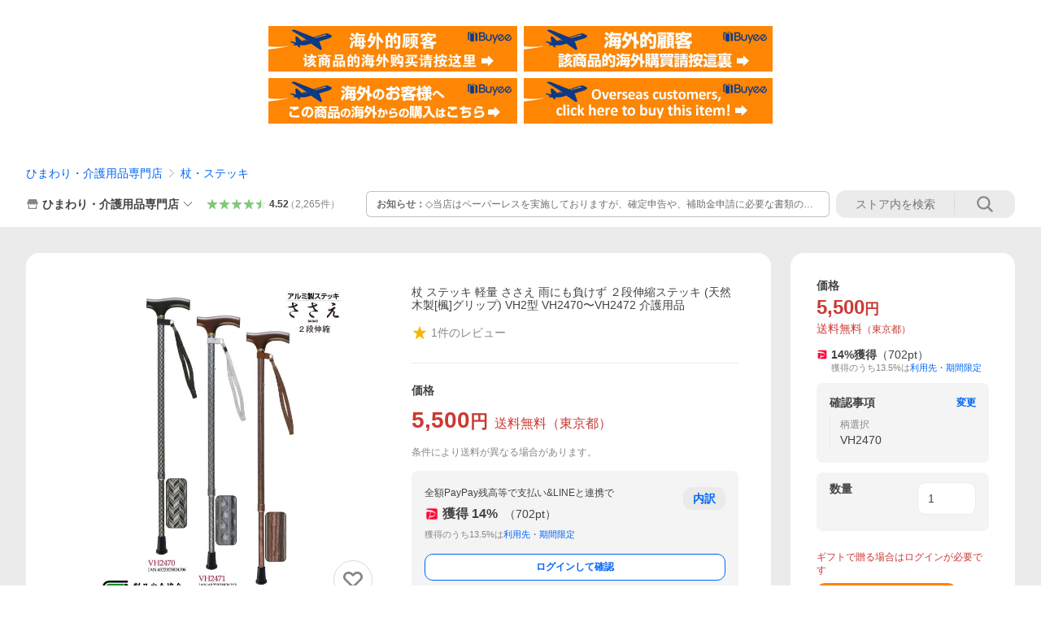

--- FILE ---
content_type: text/html; charset=utf-8
request_url: https://store.shopping.yahoo.co.jp/himawari-kaigo/v246series.html
body_size: 57394
content:
<!DOCTYPE html><html><head><meta charSet="utf-8"/><link rel="stylesheet" href="https://s.yimg.jp/images/shp_shared_parts/v2/2.0.227/css/pc/style.css" charSet="utf-8"/><meta name="viewport" content="width=1054"/><title>杖 ステッキ 軽量 ささえ 雨にも負けず ２段伸縮ステッキ (天然木製[楓]グリップ) VH2型 VH2470〜VH2472 介護用品 : ひまわり・介護用品専門店 - 通販 - Yahoo!ショッピング</title><meta name="description" content="ささえ ２段伸縮ステッキ (天然木製[楓]グリップ) V2型タイプ:v246series:杖 ステッキ 軽量 ささえ 雨にも負けず ２段伸縮ステッキ (天然木製[楓]グリップ) VH2型 VH2470〜VH2472 介護用品 - 通販 - LINEアカウント連携でPayPayポイント毎日5%（上限あり）Yahoo!ショッピング"/><link rel="canonical" href="https://store.shopping.yahoo.co.jp/himawari-kaigo/v246series.html"/><meta property="og:title" content="杖 ステッキ 軽量 ささえ 雨にも負けず ２段伸縮ステッキ (天然木製[楓]グリップ) VH2型 VH2470〜VH2472 介護用品 : ひまわり・介護用品専門店 - 通販 - Yahoo!ショッピング"/><meta property="og:type" content="product"/><meta property="og:url" content="https://store.shopping.yahoo.co.jp/himawari-kaigo/v246series.html"/><meta property="og:image" content="https://item-shopping.c.yimg.jp/i/n/himawari-kaigo_v246series"/><meta property="og:site_name" content="Yahoo!ショッピング"/><meta property="og:description" content="TBS 情報番組「ひるおび」で杖先ゴムが紹介されました☆&lt;br&gt;日本の最新技術を応用して雨の日でも滑り難い&lt;br&gt;特殊な杖先ゴムを標準装備しています。《日進ゴム製》&lt;br&gt;&lt;br&gt;杖先ゴムは消耗品です。消耗してきたら&lt;br&gt;安全にお使いいただくため、新しい物に交換して下さい。"/><meta property="og:locale" content="ja_JP"/><meta property="og:image:type" content="image/jpeg"/><meta property="og:image:width" content="600"/><meta property="og:image:height" content="600"/><meta property="fb:admins" content="41576"/><meta property="fb:app_id" content="318715938194286"/><meta property="product:product_link" content="https://store.shopping.yahoo.co.jp/himawari-kaigo/v246series.html"/><meta property="product:price:amount" content="5500"/><meta property="product:price:currency" content="JPY"/><meta name="twitter:card" content="summary_large_image"/><meta name="twitter:site" content="yahoo_shopping"/><meta name="twitter:creator" content="yahoo_shopping"/><meta name="twitter:image" content="https://item-shopping.c.yimg.jp/i/n/himawari-kaigo_v246series"/><meta name="twitter:label1" content="価格"/><meta name="twitter:data1" content="5500"/><meta name="twitter:label2" content="ストア名"/><meta name="twitter:data2" content="ひまわり・介護用品専門店"/><meta itemProp="priceCurrency" content="JPY"/><meta itemProp="price" content="5500"/><meta itemProp="ratingValue" content="0"/><meta name="next-head-count" content="10"/><meta http-equiv="X-UA-Compatible" content="IE=edge"/><meta name="format-detection" content="telephone=no"/><script>
              var TLDataContext = {
                ual : {
                  pageview : {
                    opttype : 'pc',
                    content_id : 'himawari-kaigo_v246series',
                    id_type : 'shopping',
                    nopv : 'false',
                    mtestid : '',
                    ss_join_id : '',
                    ss_join_id_type : '',
                    hierarchy_id : '2080349094'
                  },
                  search : ''
                }
              };</script><script async="" src="https://s.yimg.jp/images/commerce/js/libs/jquery/core/3.6.0/jquery.min.js"></script><script id="lineAdvertisementBaseTag">
                  (function(g,d,o){
                    g._ltq=g._ltq||[];g._lt=g._lt||function(){g._ltq.push(arguments)};
                    var h=location.protocol==='https:'?'https://d.line-scdn.net':'http://d.line-cdn.net';
                    var s=d.createElement('script');s.async=1;
                    s.src=o||h+'/n/line_tag/public/release/v1/lt.js';
                    var t=d.getElementsByTagName('script')[0];t.parentNode.insertBefore(s,t);
                      })(window, document);
                  _lt('init', {
                    customerType: 'lap',
                    tagId: '9656521e-1b67-4bb4-8293-ccea7547df0d'
                  });
                  _lt('send', 'pv', ['9656521e-1b67-4bb4-8293-ccea7547df0d']);
                  </script><noscript><img height="1" width="1" style="display:none" src="https://tr.line.me/tag.gif?c_t=lap&amp;t_id=9656521e-1b67-4bb4-8293-ccea7547df0d&amp;e=pv&amp;noscript=1"/></noscript><link rel="preload" href="https://s.yimg.jp/images/shp_front/syene-front/prod/202601201013/_next/static/css/pages/_app.css" as="style"/><link rel="stylesheet" href="https://s.yimg.jp/images/shp_front/syene-front/prod/202601201013/_next/static/css/pages/_app.css" data-n-g=""/><link rel="preload" href="https://s.yimg.jp/images/shp_front/syene-front/prod/202601201013/_next/static/css/17.css" as="style"/><link rel="stylesheet" href="https://s.yimg.jp/images/shp_front/syene-front/prod/202601201013/_next/static/css/17.css"/><link rel="preload" href="https://s.yimg.jp/images/shp_front/syene-front/prod/202601201013/_next/static/css/4639.css" as="style"/><link rel="stylesheet" href="https://s.yimg.jp/images/shp_front/syene-front/prod/202601201013/_next/static/css/4639.css"/><link rel="preload" href="https://s.yimg.jp/images/shp_front/syene-front/prod/202601201013/_next/static/css/6829.css" as="style"/><link rel="stylesheet" href="https://s.yimg.jp/images/shp_front/syene-front/prod/202601201013/_next/static/css/6829.css"/><link rel="preload" href="https://s.yimg.jp/images/shp_front/syene-front/prod/202601201013/_next/static/css/2582.css" as="style"/><link rel="stylesheet" href="https://s.yimg.jp/images/shp_front/syene-front/prod/202601201013/_next/static/css/2582.css"/><link rel="preload" href="https://s.yimg.jp/images/shp_front/syene-front/prod/202601201013/_next/static/css/3167.css" as="style"/><link rel="stylesheet" href="https://s.yimg.jp/images/shp_front/syene-front/prod/202601201013/_next/static/css/3167.css"/><link rel="preload" href="https://s.yimg.jp/images/shp_front/syene-front/prod/202601201013/_next/static/css/7547.css" as="style"/><link rel="stylesheet" href="https://s.yimg.jp/images/shp_front/syene-front/prod/202601201013/_next/static/css/7547.css"/><link rel="preload" href="https://s.yimg.jp/images/shp_front/syene-front/prod/202601201013/_next/static/css/1107.css" as="style"/><link rel="stylesheet" href="https://s.yimg.jp/images/shp_front/syene-front/prod/202601201013/_next/static/css/1107.css"/><noscript data-n-css=""></noscript><script defer="" nomodule="" src="https://s.yimg.jp/images/shp_front/syene-front/prod/202601201013/_next/static/chunks/polyfills-42372ed130431b0a.js"></script><script id="ual" src="https://s.yimg.jp/images/ds/managed/1/managed-ual.min.js?tk=e8a95dd8-c2f5-45a4-911a-3524b82a6610&amp;service=shopping" defer="" data-nscript="beforeInteractive"></script><script src="https://s.yimg.jp/images/shp-delivery/utils/1.0/ptahLinkParamsUpdater.js" defer="" data-nscript="beforeInteractive"></script><script src="https://s.yimg.jp/images/shp-delivery/utils/1.1/ptahGlobalCommon.js" defer="" data-nscript="beforeInteractive"></script><script defer="" src="https://s.yimg.jp/images/ds/cl/ds-custom-logger-2.1.1.min.js" data-nscript="beforeInteractive"></script><script defer="" src="https://s.yimg.jp/images/shp_front/syene-front/prod/202601201013/_next/static/chunks/26770aaf.js"></script><script defer="" src="https://s.yimg.jp/images/shp_front/syene-front/prod/202601201013/_next/static/chunks/a2c29f49.js"></script><script defer="" src="https://s.yimg.jp/images/shp_front/syene-front/prod/202601201013/_next/static/chunks/3197.js"></script><script defer="" src="https://s.yimg.jp/images/shp_front/syene-front/prod/202601201013/_next/static/chunks/2064.js"></script><script defer="" src="https://s.yimg.jp/images/shp_front/syene-front/prod/202601201013/_next/static/chunks/9451.js"></script><script defer="" src="https://s.yimg.jp/images/shp_front/syene-front/prod/202601201013/_next/static/chunks/6899.js"></script><script defer="" src="https://s.yimg.jp/images/shp_front/syene-front/prod/202601201013/_next/static/chunks/7848.js"></script><script defer="" src="https://s.yimg.jp/images/shp_front/syene-front/prod/202601201013/_next/static/chunks/6642.js"></script><script defer="" src="https://s.yimg.jp/images/shp_front/syene-front/prod/202601201013/_next/static/chunks/6421.js"></script><script defer="" src="https://s.yimg.jp/images/shp_front/syene-front/prod/202601201013/_next/static/chunks/3226.js"></script><script defer="" src="https://s.yimg.jp/images/shp_front/syene-front/prod/202601201013/_next/static/chunks/6411.js"></script><script defer="" src="https://s.yimg.jp/images/shp_front/syene-front/prod/202601201013/_next/static/chunks/4186.js"></script><script defer="" src="https://s.yimg.jp/images/shp_front/syene-front/prod/202601201013/_next/static/chunks/4547.js"></script><script defer="" src="https://s.yimg.jp/images/shp_front/syene-front/prod/202601201013/_next/static/chunks/5791.js"></script><script defer="" src="https://s.yimg.jp/images/shp_front/syene-front/prod/202601201013/_next/static/chunks/4968.js"></script><script defer="" src="https://s.yimg.jp/images/shp_front/syene-front/prod/202601201013/_next/static/chunks/1174.js"></script><script defer="" src="https://s.yimg.jp/images/shp_front/syene-front/prod/202601201013/_next/static/chunks/4270.js"></script><script defer="" src="https://s.yimg.jp/images/shp_front/syene-front/prod/202601201013/_next/static/chunks/711.js"></script><script defer="" src="https://s.yimg.jp/images/shp_front/syene-front/prod/202601201013/_next/static/chunks/2692.js"></script><script defer="" src="https://s.yimg.jp/images/shp_front/syene-front/prod/202601201013/_next/static/chunks/9761.js"></script><script defer="" src="https://s.yimg.jp/images/shp_front/syene-front/prod/202601201013/_next/static/chunks/7737.js"></script><script src="https://s.yimg.jp/images/shp_front/syene-front/prod/202601201013/_next/static/chunks/webpack.js" defer=""></script><script src="https://s.yimg.jp/images/shp_front/syene-front/prod/202601201013/_next/static/chunks/framework.js" defer=""></script><script src="https://s.yimg.jp/images/shp_front/syene-front/prod/202601201013/_next/static/chunks/main.js" defer=""></script><script src="https://s.yimg.jp/images/shp_front/syene-front/prod/202601201013/_next/static/chunks/pages/_app.js" defer=""></script><script src="https://s.yimg.jp/images/shp_front/syene-front/prod/202601201013/_next/static/chunks/5396.js" defer=""></script><script src="https://s.yimg.jp/images/shp_front/syene-front/prod/202601201013/_next/static/chunks/pages/storefront/%40sellerid%40/item/%40srid%40.js" defer=""></script><script src="https://s.yimg.jp/images/shp_front/syene-front/prod/202601201013/_next/static/202601201013/_buildManifest.js" defer=""></script><script src="https://s.yimg.jp/images/shp_front/syene-front/prod/202601201013/_next/static/202601201013/_ssgManifest.js" defer=""></script></head><body><noscript><iframe src="https://www.googletagmanager.com/ns.html?id=GTM-PWD7BRB8" height="0" width="0" style="display:none;visibility:hidden"></iframe></noscript><div id="__next"><div id="wrapper"><div class="PageFrame"><header data-page-frame="header" class="PageFrame__header"><div class="CenteredContainer"><shp-masthead ssr="true" withEmg="true"><div><div class="front-delivery-display" data-ui-library-version="2.0.229" style="display:none"><link rel="stylesheet" href="https://s.yimg.jp/images/shp_shared_parts/v2/2.0.229/css/__scoped__/_frontDelivery/pc/style.css"/><div class="MastheadBeta____20229 front-delivery-reset____20229"><div class="MastheadBeta__banner____20229" id="shp_prmb" data-prmb-root="true"><div id="PRMB"></div></div><div class="MastheadBeta__body____20229" id="msthd"><div class="MastheadBeta__logo____20229"><a href="https://shopping.yahoo.co.jp/" class="MastheadBeta__logoLink____20229" data-cl-params="_cl_link:logo;_cl_position:0"><img src="https://s.yimg.jp/c/logo/f/2.0/shopping_r_34_2x.png" alt="Yahoo!ショッピング" width="238" height="34" class="ServiceLogo____20229 ServiceLogo--shopping____20229"/></a></div><div class="MastheadBeta__mainBox____20229"><p>IDでもっと便利に<a href="https://account.edit.yahoo.co.jp/registration?.src=shp&amp;.done=https://store.shopping.yahoo.co.jp/himawari-kaigo/v246series.html" rel="nofollow" data-cl-params="_cl_link:account;_cl_position:1"><em>新規取得</em></a></p><p><a href="https://login.yahoo.co.jp/config/login?.src=shp&amp;.intl=jp&amp;.done=https://store.shopping.yahoo.co.jp/himawari-kaigo/v246series.html" rel="nofollow" data-cl-params="_cl_link:account;_cl_position:2"><em>ログイン</em></a></p></div><div class="MastheadBeta__linkBox____20229"><ul class="MastheadBeta__links____20229"><li class="MastheadBeta__link____20229 MastheadBeta__link--emphasis____20229"><a href="https://www.yahoo.co.jp/" data-cl-params="_cl_link:common;_cl_position:0">Yahoo! JAPAN</a></li><li class="MastheadBeta__link____20229"><a href="https://business-ec.yahoo.co.jp/shopping/" data-cl-params="_cl_link:common;_cl_position:1">無料でお店を開こう！</a></li><li class="MastheadBeta__link____20229"><a href="https://support.yahoo-net.jp/PccShopping/s/" data-cl-params="_cl_link:common;_cl_position:2">ヘルプ</a></li></ul></div></div></div></div><div><div class="emg" data-emg="emg"><div class="emg3" data-emg="emg3"></div><div class="emg2" data-emg="emg2"></div><div class="emg1" data-emg="emg1"></div></div></div></div></shp-masthead><noscript class="JsOffAlert"><div class="JsOffAlert__body"><p class="JsOffAlert__title"><span class="JsOffAlert__titleIcon"><svg width="48" height="48" viewBox="0 0 48 48" aria-hidden="true" class="Symbol"><path fill-rule="evenodd" clip-rule="evenodd" d="M20.4818 42.2428a2.0002 2.0002 0 0 0 1.857 1.2572h2.9844a2.4999 2.4999 0 0 0 2.3212-1.5716l1.2924-3.2312a15.3906 15.3906 0 0 0 1.9641-.8144l3.5111 1.5047a2 2 0 0 0 2.202-.4241l2.3497-2.3497a2 2 0 0 0 .424-2.2021l-1.5047-3.5109c.3144-.6314.587-1.2872.8142-1.9639l3.5455-1.4181a2 2 0 0 0 1.2573-1.857v-3.3229a2.0002 2.0002 0 0 0-1.2572-1.857l-3.5455-1.4183a15.3993 15.3993 0 0 0-.8144-1.9643l1.5046-3.5106a2.0001 2.0001 0 0 0-.424-2.2021l-2.3497-2.3497a2.0001 2.0001 0 0 0-2.2021-.424l-3.5107 1.5044a15.4008 15.4008 0 0 0-1.9642-.8144l-1.4181-3.5455A2 2 0 0 0 25.6617 4.5h-3.3229a2.0001 2.0001 0 0 0-1.857 1.2572l-1.4183 3.5455c-.6768.2272-1.3328.4999-1.9643.8144l-3.5106-1.5046a2 2 0 0 0-2.2021.424l-2.3497 2.3497a2.0001 2.0001 0 0 0-.424 2.2021l1.5044 3.5107a15.401 15.401 0 0 0-.8145 1.9645l-3.5455 1.4183A2.0001 2.0001 0 0 0 4.5 22.3388v3.3229a2 2 0 0 0 1.2573 1.857l3.5455 1.4181c.2272.6768.4999 1.3327.8144 1.9641L8.6125 34.412a2 2 0 0 0 .4241 2.202l2.3497 2.3497a2 2 0 0 0 2.2021.424l3.5109-1.5047a15.412 15.412 0 0 0 1.9642.8143l1.4183 3.5455ZM16.5 24c0-4.1421 3.3579-7.5 7.5-7.5s7.5 3.3579 7.5 7.5-3.3579 7.5-7.5 7.5-7.5-3.3579-7.5-7.5Z"></path></svg></span><span class="JsOffAlert__titleText">JavaScriptが無効です</span></p><p class="JsOffAlert__help">ブラウザの設定で有効にしてください（<a href="https://support.yahoo-net.jp/noscript">設定方法</a>）</p></div></noscript><shp-message-header ssr="true"><div></div></shp-message-header><shp-search-header ssr="true"><div><div class="front-delivery-display" data-ui-library-version="2.0.229" style="display:none"><link rel="stylesheet" href="https://s.yimg.jp/images/shp_shared_parts/v2/2.0.229/css/__scoped__/_frontDelivery/pc/style.css"/><div class="SearchHeader____20229 front-delivery-reset____20229"><div data-search-header-main="true" class="SearchHeader__main____20229"><div class="SearchHeader__item____20229"><div class="SearchHeader__searchBoxWrapper____20229"><div class="SearchBox____20229"><form id="h_srch" class="SearchBox__form____20229" role="search" action="https://shopping.yahoo.co.jp/search"><div class="SearchBox__main____20229 SearchBox__main--gray____20229"><input type="search" placeholder="何をお探しですか？" name="p" autoComplete="off" aria-label="検索キーワード" class="SearchBox__inputField____20229" value=""/><div class="SearchBox__optionTriggerWrapper____20229"><button type="button" class="Button____20229 Button--blackTransparent____20229 SearchBox__optionTrigger____20229" data-cl-params="_cl_link:srchcond;_cl_position:0"><span><span class="SearchBox__optionButton____20229"><svg width="48" height="48" viewBox="0 0 48 48" aria-hidden="true" class="Symbol____20229 SearchBox__optionIcon____20229"><path fill-rule="evenodd" clip-rule="evenodd" d="M36 22H26V12c0-1.104-.896-2-2-2s-2 .896-2 2v10H12c-1.104 0-2 .896-2 2s.896 2 2 2h10v10c0 1.104.896 2 2 2s2-.896 2-2V26h10c1.104 0 2-.896 2-2s-.896-2-2-2Z"></path></svg><span class="SearchBox__optionText____20229">こだわり条件</span></span></span></button></div><div class="SearchBox__submitButtonWrapper____20229"><button type="submit" class="Button____20229 Button--blackTransparent____20229 SearchBox__submitButton____20229"><span><svg width="48" height="48" viewBox="0 0 48 48" role="img" aria-label="検索する" class="Symbol____20229 SearchBox__searchIcon____20229"><path fill-rule="evenodd" clip-rule="evenodd" d="M21 32c-6.075 0-11-4.925-11-11s4.925-11 11-11 11 4.925 11 11-4.925 11-11 11Zm20.414 6.586-8.499-8.499C34.842 27.563 36 24.421 36 21c0-8.284-6.716-15-15-15-8.284 0-15 6.716-15 15 0 8.284 6.716 15 15 15 3.42 0 6.563-1.157 9.086-3.085l8.5 8.499c.781.781 2.047.781 2.828 0 .781-.781.781-2.047 0-2.828Z"></path></svg></span></button></div></div><input type="hidden" name="aq" value=""/><input type="hidden" name="oq" value=""/><input type="hidden" name="sc_i" value="shopping-pc-web-search-suggest-h_srch-srchbtn-sgstfrom---h_srch-kwd"/></form></div></div><ul id="h_nav" class="SearchHeader__nav____20229"><li class="SearchHeader__navItem____20229"><div role="status" style="visibility:hidden" class="SearchHeader__addedItems____20229"><div role="img" class="SearchHeader__addedItemsImage____20229"><div style="visibility:hidden" class="SearchHeader__addedItem____20229 SearchHeader__addedItem--first____20229" aria-hidden="true"><p class="SearchHeader__addedItemMessage____20229">カートに追加しました</p><div class="SearchHeader__addedItemBody____20229"></div></div><div style="visibility:hidden" class="SearchHeader__addedItem____20229 SearchHeader__addedItem--second____20229"></div><div style="visibility:hidden" class="SearchHeader__addedItem____20229 SearchHeader__addedItem--third____20229"></div></div></div><a href="https://order.shopping.yahoo.co.jp/cgi-bin/cart-form?sc_i=shp_pc_store-item_searchBox_cart" class="SearchHeader__navItemInner____20229" rel="nofollow" aria-label="カート" data-cl-params="_cl_link:cart;_cl_position:0"><svg width="48" height="48" viewBox="0 0 48 48" aria-hidden="true" class="Symbol____20229 SearchHeader__navItemIcon____20229"><path d="M7 6c-1.1046 0-2 .8954-2 2s.8954 2 2 2h2.7944l4.1232 15.3879c.0161.0602.0348.119.0559.1763l-1.3888 4.5425c-.2002.6549-.0478 1.3334.3486 1.8316C13.2695 32.57 13.9345 33 14.7 33h22c1.1046 0 2-.8954 2-2s-.8954-2-2-2H17.1059l.9172-3H36.7c1.0541 0 1.9178-.8155 1.9945-1.85a2.5028 2.5028 0 0 0 .0155-.0486l3.216-10.5193c.323-1.0563-.2715-2.1744-1.3278-2.4974A1.9963 1.9963 0 0 0 39.9005 11H14.2034l-.8221-3.0682a2.01 2.01 0 0 0-.1217-.3337C13.0736 6.6861 12.2669 6 11.3 6H7ZM18 42c2.2091 0 4-1.7909 4-4 0-2.2091-1.7909-4-4-4-2.2091 0-4 1.7909-4 4 0 2.2091 1.7909 4 4 4ZM38 38c0 2.2091-1.7909 4-4 4-2.2091 0-4-1.7909-4-4 0-2.2091 1.7909-4 4-4 2.2091 0 4 1.7909 4 4Z"></path></svg><span aria-hidden="true" class="SearchHeader__navItemText____20229">カート</span></a></li><li class="SearchHeader__navItem____20229"><a href="https://shopping.yahoo.co.jp/my/wishlist/item?sc_i=shp_pc_store-item_searchBox_watchlist" class="SearchHeader__navItemInner____20229" rel="nofollow" data-cl-params="_cl_link:fav;_cl_position:0"><svg width="48" height="48" viewBox="0 0 48 48" aria-hidden="true" class="Symbol____20229 SearchHeader__navItemIcon____20229"><path fill-rule="evenodd" clip-rule="evenodd" d="M39.4013 11.5708c-3.465-3.428-9.084-3.428-12.55 0l-2.851 2.82-2.852-2.82c-3.465-3.428-9.084-3.428-12.55 0-3.465 3.425-3.465 8.981 0 12.407l2.853 2.821-.001.001 12.195 12.055c.195.194.514.194.71 0l1.04-1.029c.001 0 .001 0 .001-.001l11.153-11.025-.001-.001 2.853-2.821c3.465-3.426 3.465-8.982 0-12.407Z"></path></svg><span class="SearchHeader__navItemText____20229">お気に入り</span></a></li><li class="SearchHeader__navItem____20229"><a href="https://odhistory.shopping.yahoo.co.jp/cgi-bin/history-list?sc_i=shp_pc_store-item_searchBox_order_history" class="SearchHeader__navItemInner____20229" rel="nofollow" data-cl-params="_cl_link:ordhist;_cl_position:0"><svg width="48" height="48" viewBox="0 0 48 48" aria-hidden="true" class="Symbol____20229 SearchHeader__navItemIcon____20229"><path d="M9.1322 26C10.11 33.3387 16.3938 39 24 39c8.2843 0 15-6.7157 15-15S32.2843 9 24 9c-4.6514 0-8.8083 2.1171-11.5596 5.4404l2.8525 2.8525c.63.63.1838 1.7071-.7071 1.7071H6c-.5523 0-1-.4477-1-1V9.4142c0-.8909 1.0771-1.337 1.7071-.707l2.895 2.8948C13.0862 7.5593 18.2442 5 24 5c10.4934 0 19 8.5066 19 19s-8.5066 19-19 19c-9.8179 0-17.8966-7.4467-18.896-17h4.0282Z"></path><path d="M29.8653 17.1217c.3174-.6951.0599-1.5306-.6153-1.9205-.7174-.4142-1.6348-.1684-2.049.5491l-3.2012 5.5437-3.2008-5.5437-.0781-.1217c-.4433-.6224-1.2957-.8172-1.9709-.4274-.7174.4142-.9632 1.3316-.549 2.0491L21.5208 23h-1.9537C18.7015 23 18 23.6715 18 24.5s.7015 1.5 1.5671 1.5h2.9327v1h-2.9327C18.7015 27 18 27.6715 18 28.5s.7015 1.5 1.5671 1.5h2.9327l.0002 3.5c0 .829.671 1.5 1.5 1.5s1.5-.671 1.5-1.5l-.0002-3.5h2.9333c.8655 0 1.567-.6715 1.567-1.5s-.7015-1.5-1.567-1.5h-2.9333v-1h2.9333c.8655 0 1.567-.6715 1.567-1.5s-.7015-1.5-1.567-1.5h-1.9543l3.3202-5.7497.0663-.1286Z"></path></svg><span class="SearchHeader__navItemText____20229">注文履歴</span></a></li><li class="SearchHeader__navItem____20229"><a href="https://shopping.yahoo.co.jp/my/new?sc_i=shp_pc_store-item_searchBox_newinfo" class="SearchHeader__navItemInner____20229" rel="nofollow" aria-label="新着情報" data-cl-params="_cl_link:newinfo;_cl_position:0"><svg width="48" height="48" viewBox="0 0 48 48" aria-hidden="true" class="Symbol____20229 SearchHeader__navItemIcon____20229"><path d="m40.7925 32.314.1401.1172c1.453 1.218 1.25 2.751.413 3.745-.838.993-2.35.824-2.35.824H9.0046s-1.512.169-2.35-.824c-.837-.994-1.04-2.527.413-3.745l.14-.1172c1.45-1.2123 3.5398-2.9597 5.219-7.2088.691-1.7477.9939-4.1123 1.3039-6.5333.4685-3.6573.9534-7.4435 2.8181-9.4267 3.217-3.42 7.451-3.14 7.451-3.14s4.235-.28 7.452 3.14c1.8646 1.9832 2.3495 5.7694 2.818 9.4267.3101 2.421.6129 4.7856 1.304 6.5333 1.6791 4.2491 3.7689 5.9965 5.2189 7.2088ZM23.9999 42.005c-2.052 0-3.81-1.237-4.581-3.005h9.162c-.77 1.768-2.529 3.005-4.581 3.005Z"></path></svg><span aria-hidden="true" class="SearchHeader__navItemText____20229">新着情報</span></a></li><li class="SearchHeader__navItem____20229"><a href="https://shopping.yahoo.co.jp/my?sc_i=shp_pc_store-item_searchBox_my" class="SearchHeader__navItemInner____20229" rel="nofollow" data-cl-params="_cl_link:myshp;_cl_position:0"><svg width="48" height="48" viewBox="0 0 48 48" aria-hidden="true" class="Symbol____20229 SearchHeader__navItemIcon____20229"><path fill-rule="evenodd" clip-rule="evenodd" d="M21.9997 28.0001a39.938 39.938 0 0 1 4.001.2042L26.0001 42l-18.9944.0001c-.593 0-1.058-.527-1.001-1.144l.0516-.5166c.0098-.0923.0203-.1875.0314-.2853l.075-.6171c.014-.1075.0286-.2172.044-.3289l.1021-.691c.3915-2.486 1.1519-5.6067 2.593-7.0861 2.186-2.2467 7.135-3.0716 11.0379-3.2761l.7187-.0313.6885-.0179c.2239-.0039.4418-.0057.6528-.0057ZM40.5001 39c.8285 0 1.5.6716 1.5 1.5s-.6715 1.5-1.5 1.5h-11c-.8284 0-1.5-.6716-1.5-1.5s.6716-1.5 1.5-1.5h11Zm0-5c.8285 0 1.5.6716 1.5 1.5s-.6715 1.5-1.5 1.5h-11c-.8284 0-1.5-.6716-1.5-1.5s.6716-1.5 1.5-1.5h11Zm0-5c.8285 0 1.5.6716 1.5 1.5s-.6715 1.5-1.5 1.5h-11c-.8284 0-1.5-.6716-1.5-1.5s.6716-1.5 1.5-1.5h11Zm-18.5-23c4.418 0 8 3.996 8 8.918 0 4.922-2.864 11.082-8 11.082-5.226 0-8-6.16-8-11.082 0-4.922 3.581-8.918 8-8.918Z"></path></svg><span class="SearchHeader__navItemText____20229">マイページ</span></a></li></ul></div></div></div></div></div></shp-search-header><div class="styles_northBuyee__IjJ96"><ul class="styles_list__m_hlb"><li><a href="https://buyee.jp/item/yahoo/shopping/himawari-kaigo_v246series?lang=chs&amp;rc=yshop" rel="nofollow"><img alt="使用buyee从海外购买yahoo网站购物的商品" loading="lazy" width="306" height="56" decoding="async" data-nimg="1" style="color:transparent" src="https://s.yimg.jp/images/shp_edit/other/business/20140325/buyee_ban_ys_04_chs.jpg"/></a></li><li><a href="https://buyee.jp/item/yahoo/shopping/himawari-kaigo_v246series?lang=cht&amp;rc=yshop" rel="nofollow"><img alt="使用Buyee從海外購買yahoo網站購物的商品" loading="lazy" width="306" height="56" decoding="async" data-nimg="1" style="color:transparent" src="https://s.yimg.jp/images/shp_edit/other/business/20140325/buyee_ban_ys_04_cht.jpg"/></a></li><li><a href="https://buyee.jp/item/yahoo/shopping/himawari-kaigo_v246series?lang=jp&amp;rc=yshop" rel="nofollow"><img alt="Buyeeでヤフーショッピングの商品を海外から購入" loading="lazy" width="306" height="56" decoding="async" data-nimg="1" style="color:transparent" src="https://s.yimg.jp/images/shp_edit/other/business/20140325/buyee_ban_ys_04_jp.jpg"/></a></li><li><a href="https://buyee.jp/item/yahoo/shopping/himawari-kaigo_v246series?lang=en&amp;rc=yshop" rel="nofollow"><img alt="Using Buyee makes you enable shopping at Yahoo! Japan Shopping from overseas." loading="lazy" width="306" height="56" decoding="async" data-nimg="1" style="color:transparent" src="https://s.yimg.jp/images/shp_edit/other/business/20140325/buyee_ban_ys_04_en.jpg"/></a></li></ul></div><shp-crm-coupon ssr="true"><div><div class="front-delivery-display" data-ui-library-version="2.0.229" style="display:none"><link rel="stylesheet" href="https://s.yimg.jp/images/shp_shared_parts/v2/2.0.229/css/__scoped__/_frontDelivery/pc/style.css"/><div id="crmcp" class="CrmRibbon____20229 front-delivery-reset____20229 mdPtahCrmRibbon"><div class="CrmRibbon__inner____20229"><p class="CrmRibbon__text____20229"><span class="LineClamp____20229" style="-webkit-line-clamp:1">アプリで使える最大半額クーポン配布中！　アプリ初回限定　ログインして確認</span></p><p class="CrmRibbon__note____20229">※利用条件あり</p><p class="CrmRibbon__button____20229"><a href="https://shopping.yahoo.co.jp/promotion/coupon/limited/debut_app/?sc_i=shp_crm_notice_CRMPLUS-E-2025-043819" class="CrmRibbon__buttonLink____20229" rel="nofollow" data-cl-params="_cl_link:cpdetail;_cl_position:0;crmpid:174839;crmppid:174839|WEB_SHP_PRDDTL_PC_1;crmpbid:174839|174839_CTRL;crmpsid:174839|JSON_PC_OBTAINEDHEADER_1;crmlgcid:0"><span class="CrmRibbon__buttonInner____20229"><span class="CrmRibbon__buttonText____20229">詳細はこちら</span><svg width="20" height="48" viewBox="0 0 20 48" aria-hidden="true" class="Symbol____20229 CrmRibbon__buttonIcon____20229"><path fill-rule="evenodd" clip-rule="evenodd" d="M19.417 22.5815 3.4136 6.5836c-.778-.7781-2.052-.7781-2.83 0-.7781.7782-.7781 2.0515 0 2.8287L15.1758 24 .5835 38.5874c-.778.7782-.778 2.0515 0 2.8297.778.7772 2.052.7772 2.83 0L19.417 25.4192c.39-.3901.584-.9052.583-1.4193.001-.5142-.193-1.0283-.583-1.4184Z"></path></svg></span></a></p></div></div></div></div></shp-crm-coupon><shp-penetrate-banner ssr="true" isPpkStore="true" productCategoryId="2106"><div><div></div></div></shp-penetrate-banner><div id="bclst" class="target_modules"><div class="Breadcrumb styles_breadcrumb__vEAPQ"><ul class="Breadcrumb__list"><li class="Breadcrumb__item"><a class="Breadcrumb__link" href="https://store.shopping.yahoo.co.jp/himawari-kaigo/" rel="">ひまわり・介護用品専門店</a></li><li class="Breadcrumb__item"><span class="Breadcrumb__arrowIconWrapper"><svg width="20" height="48" viewBox="0 0 20 48" aria-hidden="true" class="Symbol Breadcrumb__arrowIcon"><path fill-rule="evenodd" clip-rule="evenodd" d="M19.417 22.5815 3.4136 6.5836c-.778-.7781-2.052-.7781-2.83 0-.7781.7782-.7781 2.0515 0 2.8287L15.1758 24 .5835 38.5874c-.778.7782-.778 2.0515 0 2.8297.778.7772 2.052.7772 2.83 0L19.417 25.4192c.39-.3901.584-.9052.583-1.4193.001-.5142-.193-1.0283-.583-1.4184Z"></path></svg></span><a class="Breadcrumb__link" href="https://store.shopping.yahoo.co.jp/himawari-kaigo/bef3a1a2a5.html" rel="">杖・ステッキ</a></li></ul><script type="application/ld+json">{"@context":"https://schema.org","@type":"BreadcrumbList","itemListElement":[{"@type":"ListItem","position":1,"item":{"@id":"https://store.shopping.yahoo.co.jp/himawari-kaigo/","name":"ひまわり・介護用品専門店"}},{"@type":"ListItem","position":2,"item":{"@id":"https://store.shopping.yahoo.co.jp/himawari-kaigo/bef3a1a2a5.html","name":"杖・ステッキ"}}]}</script></div></div><shp-affiliates-bar ssr="true"><div></div></shp-affiliates-bar><div id="top_inf" class="styles_storeSignboard__kngF2 target_modules"><div class="styles_info__BFU4v"><div class="styles_infoItem__RgSbY"><svg width="48" height="48" viewBox="0 0 48 48" aria-hidden="true" class="Symbol styles_storeIcon__xRtxs"><path fill-rule="evenodd" clip-rule="evenodd" d="M10 42c-1.1046 0-2-.8954-2-2V28h4v10h24V28h4v12c0 1.0544-.8159 1.9182-1.8507 1.9945L38 42H10Zm33.5816-23.0026L38 6H10L4.4185 18.9972A4.9812 4.9812 0 0 0 4 21c0 2.7614 2.2386 5 5 5s5-2.2386 5-5c0 2.7614 2.2386 5 5 5s5-2.2386 5-5c0 2.7614 2.2386 5 5 5s5-2.2386 5-5c0 2.7614 2.2386 5 5 5s5-2.2386 5-5c0-.7123-.15-1.3892-.4184-2.0026Z"></path></svg><div class="styles_storeNames__5uAsP"><span class="styles_storeName__ceQTF">ひまわり・介護用品専門店</span></div><svg width="48" height="48" viewBox="0 0 48 48" aria-hidden="true" class="Symbol styles_arrowIcon__9Cl9D" data-testid="storeBadge"><path fill-rule="evenodd" clip-rule="evenodd" d="M24 29.1761 9.4123 14.5842c-.7771-.7789-2.0515-.7789-2.8287 0-.7781.778-.7781 2.051 0 2.83l15.998 16.0028c.3901.39.9043.584 1.4184.583.5141.001 1.0283-.193 1.4184-.583l15.998-16.0028c.7781-.779.7781-2.052 0-2.83-.7772-.7789-2.0516-.7789-2.8288 0L24 29.1761Z"></path></svg></div><a href="https://shopping.yahoo.co.jp/store_rating/himawari-kaigo/store/review/" data-cl-params="_cl_link:storerat;_cl_position:0;"><span class="Review Review--store styles_review__NNUlu"><span class="Review__stars" role="img" aria-label="5点中4.52点の評価"><span class="Review__starWrapper"><span class="Review__star Review__star--colored"><svg width="48" height="48" viewBox="0 0 48 48" aria-hidden="true" class="Symbol"><path fill-rule="evenodd" clip-rule="evenodd" d="M34.655 42.5567 24 34.8537l-10.655 7.703c-.183.133-.398.199-.613.199-.217 0-.436-.068-.62-.205a1.0627 1.0627 0 0 1-.377-1.183l4.087-12.582-10.432-8.49c-.346-.283-.478-.794-.33-1.217.148-.422.545-.745.99-.745h12.856l4.103-11.649c.149-.423.546-.685.99-.685.445 0 .842.253.991.675l4.104 11.659H41.95c.445 0 .842.323.9899.745.148.423.0161.914-.3299 1.197l-10.4321 8.501 4.087 12.586c.1411.435-.0109.915-.3769 1.185-.185.137-.403.208-.621.208-.2141 0-.429-.066-.612-.199Z"></path></svg></span></span><span class="Review__starWrapper"><span class="Review__star Review__star--colored"><svg width="48" height="48" viewBox="0 0 48 48" aria-hidden="true" class="Symbol"><path fill-rule="evenodd" clip-rule="evenodd" d="M34.655 42.5567 24 34.8537l-10.655 7.703c-.183.133-.398.199-.613.199-.217 0-.436-.068-.62-.205a1.0627 1.0627 0 0 1-.377-1.183l4.087-12.582-10.432-8.49c-.346-.283-.478-.794-.33-1.217.148-.422.545-.745.99-.745h12.856l4.103-11.649c.149-.423.546-.685.99-.685.445 0 .842.253.991.675l4.104 11.659H41.95c.445 0 .842.323.9899.745.148.423.0161.914-.3299 1.197l-10.4321 8.501 4.087 12.586c.1411.435-.0109.915-.3769 1.185-.185.137-.403.208-.621.208-.2141 0-.429-.066-.612-.199Z"></path></svg></span></span><span class="Review__starWrapper"><span class="Review__star Review__star--colored"><svg width="48" height="48" viewBox="0 0 48 48" aria-hidden="true" class="Symbol"><path fill-rule="evenodd" clip-rule="evenodd" d="M34.655 42.5567 24 34.8537l-10.655 7.703c-.183.133-.398.199-.613.199-.217 0-.436-.068-.62-.205a1.0627 1.0627 0 0 1-.377-1.183l4.087-12.582-10.432-8.49c-.346-.283-.478-.794-.33-1.217.148-.422.545-.745.99-.745h12.856l4.103-11.649c.149-.423.546-.685.99-.685.445 0 .842.253.991.675l4.104 11.659H41.95c.445 0 .842.323.9899.745.148.423.0161.914-.3299 1.197l-10.4321 8.501 4.087 12.586c.1411.435-.0109.915-.3769 1.185-.185.137-.403.208-.621.208-.2141 0-.429-.066-.612-.199Z"></path></svg></span></span><span class="Review__starWrapper"><span class="Review__star Review__star--colored"><svg width="48" height="48" viewBox="0 0 48 48" aria-hidden="true" class="Symbol"><path fill-rule="evenodd" clip-rule="evenodd" d="M34.655 42.5567 24 34.8537l-10.655 7.703c-.183.133-.398.199-.613.199-.217 0-.436-.068-.62-.205a1.0627 1.0627 0 0 1-.377-1.183l4.087-12.582-10.432-8.49c-.346-.283-.478-.794-.33-1.217.148-.422.545-.745.99-.745h12.856l4.103-11.649c.149-.423.546-.685.99-.685.445 0 .842.253.991.675l4.104 11.659H41.95c.445 0 .842.323.9899.745.148.423.0161.914-.3299 1.197l-10.4321 8.501 4.087 12.586c.1411.435-.0109.915-.3769 1.185-.185.137-.403.208-.621.208-.2141 0-.429-.066-.612-.199Z"></path></svg></span></span><span class="Review__starWrapper"><span class="Review__starHalf"><svg width="48" height="48" viewBox="0 0 48 48" aria-hidden="true" class="Symbol"><path fill-rule="evenodd" clip-rule="evenodd" d="M23.9995 6c-.445 0-.841.262-.99.685l-4.104 11.6479H6.0495c-.445 0-.842.324-.989.746-.149.423-.017.934.33 1.216l10.432 8.491-4.088 12.582c-.141.435.011.912.377 1.183a1.0412 1.0412 0 0 0 1.233.006l10.655-7.703V5.9999Z"></path></svg></span><span class="Review__star"><svg width="48" height="48" viewBox="0 0 48 48" aria-hidden="true" class="Symbol"><path fill-rule="evenodd" clip-rule="evenodd" d="M34.655 42.5567 24 34.8537l-10.655 7.703c-.183.133-.398.199-.613.199-.217 0-.436-.068-.62-.205a1.0627 1.0627 0 0 1-.377-1.183l4.087-12.582-10.432-8.49c-.346-.283-.478-.794-.33-1.217.148-.422.545-.745.99-.745h12.856l4.103-11.649c.149-.423.546-.685.99-.685.445 0 .842.253.991.675l4.104 11.659H41.95c.445 0 .842.323.9899.745.148.423.0161.914-.3299 1.197l-10.4321 8.501 4.087 12.586c.1411.435-.0109.915-.3769 1.185-.185.137-.403.208-.621.208-.2141 0-.429-.066-.612-.199Z"></path></svg></span></span></span><span class="Review__average" aria-hidden="true">4.52</span><span class="Review__count Review__count--hasBrackets">（<!-- -->2,265<!-- -->件<!-- -->）</span></span></a></div><div class="styles_actions__4siz5"><div class="Popover"><button type="button" class="styles_storeInfoButton__MKFNw" data-cl-params="_cl_module:frmstr;_cl_link:storeinf;_cl_position:0;"><span class="LineClamp" style="-webkit-line-clamp:1"><em>お知らせ：</em>◇当店はペーパーレスを実施しておりますが、確定申告や、補助金申請に必要な書類の発行は従来通り承っております(*インボイス制度に対応しております)。ご入用のお客様は、ご注文フォームのコメント欄にて「宛名」「書類送付先」2点を入力の上、ご注文の完了をお願いいたします。</span></button></div><form action="https://store.shopping.yahoo.co.jp/himawari-kaigo/search.html#CentSrchFilter1" class="styles_searchForm__cBG7f"><div class="styles_search__Mesa1"><input type="search" name="p" placeholder="ストア内を検索" class="styles_searchInput__j0p5C" value=""/><button data-cl-params="_cl_link:strsrc;_cl_position:0;" type="submit" class="styles_searchSubmit__IkC0Y"><svg width="48" height="48" viewBox="0 0 48 48" aria-hidden="true" class="Symbol styles_searchSymbol__NX6T3"><path fill-rule="evenodd" clip-rule="evenodd" d="M21 32c-6.075 0-11-4.925-11-11s4.925-11 11-11 11 4.925 11 11-4.925 11-11 11Zm20.414 6.586-8.499-8.499C34.842 27.563 36 24.421 36 21c0-8.284-6.716-15-15-15-8.284 0-15 6.716-15 15 0 8.284 6.716 15 15 15 3.42 0 6.563-1.157 9.086-3.085l8.5 8.499c.781.781 2.047.781 2.828 0 .781-.781.781-2.047 0-2.828Z"></path></svg></button></div></form></div></div><div id="" class="styles_navigationHeaderWrapper__devu_ styles_isHide__7HfxV target_modules" data-testid="navigationHeaderWrapper"><div class="styles_navigationHeader__po4Fc"><ul class="styles_storeItemsWrapper__lg0iV"><li class="styles_storeItems__I_zIE"><div class="styles_item__s4yYM"><a href="https://store.shopping.yahoo.co.jp/himawari-kaigo/" class="styles_itemName__1weU8 styles_storeTopLink__dmWsM" data-cl-params="_cl_link:str_top;_cl_position:0;">ストアトップを見る</a></div><div class="styles_item__s4yYM"><a href="https://store.shopping.yahoo.co.jp/himawari-kaigo/info.html" class="styles_itemName__1weU8" data-cl-params="_cl_link:strinfo1;_cl_position:0;">会社概要</a></div><div class="styles_item__s4yYM"><a href="https://talk.shopping.yahoo.co.jp/contact/himawari-kaigo#item=v246series" class="styles_itemName__1weU8" target="_blank" rel="nofollow" data-cl-params="_cl_link:strcnt4;_cl_position:0">問い合わせ</a></div></li><li class="styles_storeItems__I_zIE"><a href="https://shopping.yahoo.co.jp/promotion/event/line_oa/?seller_id=himawari-kaigo&amp;oat_page=store_top" rel="nofollow noopener noreferrer" target="_blank" class="LineButton styles_storeActionButton__LOlpq" data-cl-params="_cl_module:;_cl_link:lfrdbtn;_cl_position:0;storeid:himawari-kaigo"><img src="https://s.yimg.jp/images/shp_front/designAssets/relatedBrand/line/elements/symbols/lineBubble.png" alt="LINE" width="18" height="17" class="LineButton__icon"/><span class="LineButton__text">友だち追加</span></a><button type="button" class="Button Button--blackTinted styles_storeActionButton__LOlpq" data-cl-params="_cl_link:addstore;_cl_position:0;ext_act:store_fav;"><span><span><svg width="48" height="48" viewBox="0 0 48 48" aria-hidden="true" class="Symbol"><path fill-rule="evenodd" clip-rule="evenodd" d="M39.4013 11.5708c-3.465-3.428-9.084-3.428-12.55 0l-2.851 2.82-2.852-2.82c-3.465-3.428-9.084-3.428-12.55 0-3.465 3.425-3.465 8.981 0 12.407l2.853 2.821-.001.001 12.195 12.055c.195.194.514.194.71 0l1.04-1.029c.001 0 .001 0 .001-.001l11.153-11.025-.001-.001 2.853-2.821c3.465-3.426 3.465-8.982 0-12.407Z"></path></svg>ストアをお気に入り</span></span></button></li></ul><ul class="styles_items__MyrDT"><li class="styles_item__s4yYM"><button class="styles_itemName__1weU8" data-cl-params="_cl_link:strcnt1;_cl_position:0">カテゴリ<svg width="48" height="48" viewBox="0 0 48 48" aria-hidden="true" class="Symbol styles_arrowIcon__Eg7M2"><path fill-rule="evenodd" clip-rule="evenodd" d="M24 29.1761 9.4123 14.5842c-.7771-.7789-2.0515-.7789-2.8287 0-.7781.778-.7781 2.051 0 2.83l15.998 16.0028c.3901.39.9043.584 1.4184.583.5141.001 1.0283-.193 1.4184-.583l15.998-16.0028c.7781-.779.7781-2.052 0-2.83-.7772-.7789-2.0516-.7789-2.8288 0L24 29.1761Z"></path></svg></button></li><li class="styles_item__s4yYM"><button class="styles_itemName__1weU8" data-cl-params="_cl_link:strcnt2;_cl_position:0">ヘッダーメニュ<svg width="48" height="48" viewBox="0 0 48 48" aria-hidden="true" class="Symbol styles_arrowIcon__Eg7M2"><path fill-rule="evenodd" clip-rule="evenodd" d="M24 29.1761 9.4123 14.5842c-.7771-.7789-2.0515-.7789-2.8287 0-.7781.778-.7781 2.051 0 2.83l15.998 16.0028c.3901.39.9043.584 1.4184.583.5141.001 1.0283-.193 1.4184-.583l15.998-16.0028c.7781-.779.7781-2.052 0-2.83-.7772-.7789-2.0516-.7789-2.8288 0L24 29.1761Z"></path></svg></button></li><li class="styles_item__s4yYM"><button class="styles_itemName__1weU8" data-cl-params="_cl_link:strcnt3;_cl_position:0">ランキング<svg width="48" height="48" viewBox="0 0 48 48" aria-hidden="true" class="Symbol styles_arrowIcon__Eg7M2"><path fill-rule="evenodd" clip-rule="evenodd" d="M24 29.1761 9.4123 14.5842c-.7771-.7789-2.0515-.7789-2.8287 0-.7781.778-.7781 2.051 0 2.83l15.998 16.0028c.3901.39.9043.584 1.4184.583.5141.001 1.0283-.193 1.4184-.583l15.998-16.0028c.7781-.779.7781-2.052 0-2.83-.7772-.7789-2.0516-.7789-2.8288 0L24 29.1761Z"></path></svg></button></li></ul></div></div></div></header><main class="PageFrame__main styles_pageFrameMain__daq5k"><div class="CenteredContainer"><div class="target_modules" id="sbcd_stk"><a data-cl-params="_cl_link:slct_sku;_cl_position:0;" style="display:none"></a></div><div class="Column styles_column__rXrB7"><div class="Column__left styles_leftColumn__DgMBH"><div class="styles_firstViewColumn__LDLp5"><div class="styles_mainViewColumn__CbRsz"><div class="styles_mainImage__liol7"><div id="itemImage"></div><div id="itmbasic" class="styles_itemImage__PUwH_ styles_sticky__T9bqO target_modules"><div class="styles_itemMainImage__zB0vg"><div class="splide" aria-label="商品画像"><div class="splide__track"><ul class="splide__list"><li class="splide__slide"><button type="button" class="styles_imageWrapper__pC3P4"><span style="box-sizing:border-box;display:inline-block;overflow:hidden;width:initial;height:initial;background:none;opacity:1;border:0;margin:0;padding:0;position:relative;max-width:100%"><span style="box-sizing:border-box;display:block;width:initial;height:initial;background:none;opacity:1;border:0;margin:0;padding:0;max-width:100%"><img style="display:block;max-width:100%;width:initial;height:initial;background:none;opacity:1;border:0;margin:0;padding:0" alt="" aria-hidden="true" src="data:image/svg+xml,%3csvg%20xmlns=%27http://www.w3.org/2000/svg%27%20version=%271.1%27%20width=%27600%27%20height=%27600%27/%3e"/></span><img alt="杖 ステッキ 軽量 ささえ 雨にも負けず ２段伸縮ステッキ (天然木製[楓]グリップ) VH2型 VH2470〜VH2472 介護用品 | " src="https://item-shopping.c.yimg.jp/i/n/himawari-kaigo_v246series" decoding="async" data-nimg="intrinsic" class="styles_image__Q5O03" style="position:absolute;top:0;left:0;bottom:0;right:0;box-sizing:border-box;padding:0;border:none;margin:auto;display:block;width:0;height:0;min-width:100%;max-width:100%;min-height:100%;max-height:100%"/></span></button></li><li class="splide__slide"><button type="button" class="styles_imageWrapper__pC3P4"><span style="box-sizing:border-box;display:inline-block;overflow:hidden;width:initial;height:initial;background:none;opacity:1;border:0;margin:0;padding:0;position:relative;max-width:100%"><span style="box-sizing:border-box;display:block;width:initial;height:initial;background:none;opacity:1;border:0;margin:0;padding:0;max-width:100%"><img style="display:block;max-width:100%;width:initial;height:initial;background:none;opacity:1;border:0;margin:0;padding:0" alt="" aria-hidden="true" src="data:image/svg+xml,%3csvg%20xmlns=%27http://www.w3.org/2000/svg%27%20version=%271.1%27%20width=%27600%27%20height=%27600%27/%3e"/></span><img alt="杖 ステッキ 軽量 ささえ 雨にも負けず ２段伸縮ステッキ (天然木製[楓]グリップ) VH2型 VH2470〜VH2472 介護用品 |  | 01" src="https://item-shopping.c.yimg.jp/i/n/himawari-kaigo_v246series_1" decoding="async" data-nimg="intrinsic" class="styles_image__Q5O03" style="position:absolute;top:0;left:0;bottom:0;right:0;box-sizing:border-box;padding:0;border:none;margin:auto;display:block;width:0;height:0;min-width:100%;max-width:100%;min-height:100%;max-height:100%"/></span></button></li><li class="splide__slide"><button type="button" class="styles_imageWrapper__pC3P4"><span style="box-sizing:border-box;display:inline-block;overflow:hidden;width:initial;height:initial;background:none;opacity:1;border:0;margin:0;padding:0;position:relative;max-width:100%"><span style="box-sizing:border-box;display:block;width:initial;height:initial;background:none;opacity:1;border:0;margin:0;padding:0;max-width:100%"><img style="display:block;max-width:100%;width:initial;height:initial;background:none;opacity:1;border:0;margin:0;padding:0" alt="" aria-hidden="true" src="data:image/svg+xml,%3csvg%20xmlns=%27http://www.w3.org/2000/svg%27%20version=%271.1%27%20width=%27600%27%20height=%27600%27/%3e"/></span><img alt="杖 ステッキ 軽量 ささえ 雨にも負けず ２段伸縮ステッキ (天然木製[楓]グリップ) VH2型 VH2470〜VH2472 介護用品 |  | 02" src="https://item-shopping.c.yimg.jp/i/n/himawari-kaigo_v246series" decoding="async" data-nimg="intrinsic" class="styles_image__Q5O03" style="position:absolute;top:0;left:0;bottom:0;right:0;box-sizing:border-box;padding:0;border:none;margin:auto;display:block;width:0;height:0;min-width:100%;max-width:100%;min-height:100%;max-height:100%"/></span></button></li><li class="splide__slide"><button type="button" class="styles_imageWrapper__pC3P4"><span style="box-sizing:border-box;display:inline-block;overflow:hidden;width:initial;height:initial;background:none;opacity:1;border:0;margin:0;padding:0;position:relative;max-width:100%"><span style="box-sizing:border-box;display:block;width:initial;height:initial;background:none;opacity:1;border:0;margin:0;padding:0;max-width:100%"><img style="display:block;max-width:100%;width:initial;height:initial;background:none;opacity:1;border:0;margin:0;padding:0" alt="" aria-hidden="true" src="data:image/svg+xml,%3csvg%20xmlns=%27http://www.w3.org/2000/svg%27%20version=%271.1%27%20width=%27600%27%20height=%27600%27/%3e"/></span><img alt="杖 ステッキ 軽量 ささえ 雨にも負けず ２段伸縮ステッキ (天然木製[楓]グリップ) VH2型 VH2470〜VH2472 介護用品 |  | 03" src="https://item-shopping.c.yimg.jp/i/n/himawari-kaigo_v246series_2" decoding="async" data-nimg="intrinsic" class="styles_image__Q5O03" style="position:absolute;top:0;left:0;bottom:0;right:0;box-sizing:border-box;padding:0;border:none;margin:auto;display:block;width:0;height:0;min-width:100%;max-width:100%;min-height:100%;max-height:100%"/></span></button></li></ul></div></div><div class="styles_itemFavoriteButton__PvU8w"><div id="itmbasic" class="target_modules"><button type="button" aria-label="お気に入りリストに商品を追加する" class="styles_itemFavoriteButton__FWgi4 styles_border__WvHjt cl-noclick-log" data-cl-params="_cl_module:itmbasic;_cl_link:fav;_cl_position:0:regi:0"><svg width="48" height="48" viewBox="0 0 48 48" aria-hidden="true" class="Symbol styles_itemFavoriteIcon__zECvE"><path fill-rule="evenodd" clip-rule="evenodd" d="M15.887 12.9871c-1.517 0-3.034.5571-4.188 1.6713C10.604 15.7146 10 17.1129 10 18.5952c0 1.4833.604 2.8825 1.699 3.9387L24 34.3951l12.302-11.8612C37.397 21.4777 38 20.0785 38 18.5952c0-1.4823-.603-2.8806-1.697-3.9368-2.309-2.2284-6.07-2.2274-8.379 0l-2.536 2.4445c-.773.7471-2.002.7471-2.775 0l-2.536-2.4445c-1.155-1.1142-2.672-1.6713-4.19-1.6713ZM24 39c-.613 0-1.225-.23-1.703-.6901L8.921 25.4135C7.037 23.5961 6 21.1747 6 18.5952c0-2.5795 1.038-5 2.922-6.8163 3.841-3.7057 10.091-3.7047 13.932 0L24 12.8841l1.148-1.1052c3.842-3.7057 10.092-3.7047 13.931 0C40.962 13.5952 42 16.0157 42 18.5952c0 2.5795-1.037 5.0009-2.921 6.8183L25.703 38.3099C25.226 38.77 24.613 39 24 39Z"></path></svg></button></div></div></div><ul class="styles_thumbnailItems__DGa51" data-testid="thumbnails"><li class="styles_thumbnailItem__HvPYa"><button type="button" class="styles_thumbnailButton__jiQLU styles_isCurrent__rysWY" data-cl-params="_cl_link:itmimg;_cl_position:1"><span style="box-sizing:border-box;display:inline-block;overflow:hidden;width:initial;height:initial;background:none;opacity:1;border:0;margin:0;padding:0;position:relative;max-width:100%"><span style="box-sizing:border-box;display:block;width:initial;height:initial;background:none;opacity:1;border:0;margin:0;padding:0;max-width:100%"><img style="display:block;max-width:100%;width:initial;height:initial;background:none;opacity:1;border:0;margin:0;padding:0" alt="" aria-hidden="true" src="data:image/svg+xml,%3csvg%20xmlns=%27http://www.w3.org/2000/svg%27%20version=%271.1%27%20width=%27600%27%20height=%27600%27/%3e"/></span><img alt="杖 ステッキ 軽量 ささえ 雨にも負けず ２段伸縮ステッキ (天然木製[楓]グリップ) VH2型 VH2470〜VH2472 介護用品｜01" src="[data-uri]" decoding="async" data-nimg="intrinsic" class="styles_thumbnailImage__Exom_" style="position:absolute;top:0;left:0;bottom:0;right:0;box-sizing:border-box;padding:0;border:none;margin:auto;display:block;width:0;height:0;min-width:100%;max-width:100%;min-height:100%;max-height:100%"/><noscript><img alt="杖 ステッキ 軽量 ささえ 雨にも負けず ２段伸縮ステッキ (天然木製[楓]グリップ) VH2型 VH2470〜VH2472 介護用品｜01" loading="lazy" decoding="async" data-nimg="intrinsic" style="position:absolute;top:0;left:0;bottom:0;right:0;box-sizing:border-box;padding:0;border:none;margin:auto;display:block;width:0;height:0;min-width:100%;max-width:100%;min-height:100%;max-height:100%" class="styles_thumbnailImage__Exom_" src="https://item-shopping.c.yimg.jp/i/n/himawari-kaigo_v246series"/></noscript></span></button></li><li class="styles_thumbnailItem__HvPYa"><button type="button" class="styles_thumbnailButton__jiQLU" data-cl-params="_cl_link:itmimg;_cl_position:2"><span style="box-sizing:border-box;display:inline-block;overflow:hidden;width:initial;height:initial;background:none;opacity:1;border:0;margin:0;padding:0;position:relative;max-width:100%"><span style="box-sizing:border-box;display:block;width:initial;height:initial;background:none;opacity:1;border:0;margin:0;padding:0;max-width:100%"><img style="display:block;max-width:100%;width:initial;height:initial;background:none;opacity:1;border:0;margin:0;padding:0" alt="" aria-hidden="true" src="data:image/svg+xml,%3csvg%20xmlns=%27http://www.w3.org/2000/svg%27%20version=%271.1%27%20width=%27600%27%20height=%27600%27/%3e"/></span><img alt="杖 ステッキ 軽量 ささえ 雨にも負けず ２段伸縮ステッキ (天然木製[楓]グリップ) VH2型 VH2470〜VH2472 介護用品｜02" src="[data-uri]" decoding="async" data-nimg="intrinsic" class="styles_thumbnailImage__Exom_" style="position:absolute;top:0;left:0;bottom:0;right:0;box-sizing:border-box;padding:0;border:none;margin:auto;display:block;width:0;height:0;min-width:100%;max-width:100%;min-height:100%;max-height:100%"/><noscript><img alt="杖 ステッキ 軽量 ささえ 雨にも負けず ２段伸縮ステッキ (天然木製[楓]グリップ) VH2型 VH2470〜VH2472 介護用品｜02" loading="lazy" decoding="async" data-nimg="intrinsic" style="position:absolute;top:0;left:0;bottom:0;right:0;box-sizing:border-box;padding:0;border:none;margin:auto;display:block;width:0;height:0;min-width:100%;max-width:100%;min-height:100%;max-height:100%" class="styles_thumbnailImage__Exom_" src="https://item-shopping.c.yimg.jp/i/n/himawari-kaigo_v246series_1"/></noscript></span></button></li><li class="styles_thumbnailItem__HvPYa"><button type="button" class="styles_thumbnailButton__jiQLU" data-cl-params="_cl_link:itmimg;_cl_position:3"><span style="box-sizing:border-box;display:inline-block;overflow:hidden;width:initial;height:initial;background:none;opacity:1;border:0;margin:0;padding:0;position:relative;max-width:100%"><span style="box-sizing:border-box;display:block;width:initial;height:initial;background:none;opacity:1;border:0;margin:0;padding:0;max-width:100%"><img style="display:block;max-width:100%;width:initial;height:initial;background:none;opacity:1;border:0;margin:0;padding:0" alt="" aria-hidden="true" src="data:image/svg+xml,%3csvg%20xmlns=%27http://www.w3.org/2000/svg%27%20version=%271.1%27%20width=%27600%27%20height=%27600%27/%3e"/></span><img alt="杖 ステッキ 軽量 ささえ 雨にも負けず ２段伸縮ステッキ (天然木製[楓]グリップ) VH2型 VH2470〜VH2472 介護用品｜03" src="[data-uri]" decoding="async" data-nimg="intrinsic" class="styles_thumbnailImage__Exom_" style="position:absolute;top:0;left:0;bottom:0;right:0;box-sizing:border-box;padding:0;border:none;margin:auto;display:block;width:0;height:0;min-width:100%;max-width:100%;min-height:100%;max-height:100%"/><noscript><img alt="杖 ステッキ 軽量 ささえ 雨にも負けず ２段伸縮ステッキ (天然木製[楓]グリップ) VH2型 VH2470〜VH2472 介護用品｜03" loading="lazy" decoding="async" data-nimg="intrinsic" style="position:absolute;top:0;left:0;bottom:0;right:0;box-sizing:border-box;padding:0;border:none;margin:auto;display:block;width:0;height:0;min-width:100%;max-width:100%;min-height:100%;max-height:100%" class="styles_thumbnailImage__Exom_" src="https://item-shopping.c.yimg.jp/i/n/himawari-kaigo_v246series"/></noscript></span></button></li><li class="styles_thumbnailItem__HvPYa"><button type="button" class="styles_thumbnailButton__jiQLU" data-cl-params="_cl_link:itmimg;_cl_position:4"><span style="box-sizing:border-box;display:inline-block;overflow:hidden;width:initial;height:initial;background:none;opacity:1;border:0;margin:0;padding:0;position:relative;max-width:100%"><span style="box-sizing:border-box;display:block;width:initial;height:initial;background:none;opacity:1;border:0;margin:0;padding:0;max-width:100%"><img style="display:block;max-width:100%;width:initial;height:initial;background:none;opacity:1;border:0;margin:0;padding:0" alt="" aria-hidden="true" src="data:image/svg+xml,%3csvg%20xmlns=%27http://www.w3.org/2000/svg%27%20version=%271.1%27%20width=%27600%27%20height=%27600%27/%3e"/></span><img alt="杖 ステッキ 軽量 ささえ 雨にも負けず ２段伸縮ステッキ (天然木製[楓]グリップ) VH2型 VH2470〜VH2472 介護用品｜04" src="[data-uri]" decoding="async" data-nimg="intrinsic" class="styles_thumbnailImage__Exom_" style="position:absolute;top:0;left:0;bottom:0;right:0;box-sizing:border-box;padding:0;border:none;margin:auto;display:block;width:0;height:0;min-width:100%;max-width:100%;min-height:100%;max-height:100%"/><noscript><img alt="杖 ステッキ 軽量 ささえ 雨にも負けず ２段伸縮ステッキ (天然木製[楓]グリップ) VH2型 VH2470〜VH2472 介護用品｜04" loading="lazy" decoding="async" data-nimg="intrinsic" style="position:absolute;top:0;left:0;bottom:0;right:0;box-sizing:border-box;padding:0;border:none;margin:auto;display:block;width:0;height:0;min-width:100%;max-width:100%;min-height:100%;max-height:100%" class="styles_thumbnailImage__Exom_" src="https://item-shopping.c.yimg.jp/i/n/himawari-kaigo_v246series_2"/></noscript></span></button></li></ul></div></div><div class="styles_mainInfo__WWgpj"><div class="styles_itemName__Cf_Kt styles_itemName__tCTR2"><p class="styles_catchCopy__yhwu9">滑りにくい！最新技術の杖先ゴムを標準装備。</p><p class="styles_name__u228e">杖 ステッキ 軽量 ささえ 雨にも負けず ２段伸縮ステッキ (天然木製[楓]グリップ) VH2型 VH2470〜VH2472 介護用品</p></div><div id="itmrvw" class="styles_itemReview__cc__7 target_modules"><a class="cl-nofollow styles_itemReviewLink__gB0sq" data-cl-params="_cl_link:rvwlok;_cl_position:0" href="#anchor-reviewDetail"><span class="styles_itemReviewNoAverage__w9SNk"><svg width="48" height="48" viewBox="0 0 48 48" aria-hidden="true" class="Symbol styles_itemReviewIcon__6T4vc"><path fill-rule="evenodd" clip-rule="evenodd" d="M34.655 42.5567 24 34.8537l-10.655 7.703c-.183.133-.398.199-.613.199-.217 0-.436-.068-.62-.205a1.0627 1.0627 0 0 1-.377-1.183l4.087-12.582-10.432-8.49c-.346-.283-.478-.794-.33-1.217.148-.422.545-.745.99-.745h12.856l4.103-11.649c.149-.423.546-.685.99-.685.445 0 .842.253.991.675l4.104 11.659H41.95c.445 0 .842.323.9899.745.148.423.0161.914-.3299 1.197l-10.4321 8.501 4.087 12.586c.1411.435-.0109.915-.3769 1.185-.185.137-.403.208-.621.208-.2141 0-.429-.066-.612-.199Z"></path></svg><span class="styles_itemReviewCountText__attIJ">1<!-- -->件のレビュー</span></span></a></div><div class="styles_itemPriceArea__kVrc_ target_modules" id="prcdsp" itemProp="offers" itemType="http://schema.org/Offer"><div class="styles_priceNameBlock__HrqjU"><p class="styles_priceName__oQ_QF">価格</p></div><div class="styles_priceArea__ESWve"><div class="styles_priceWrap__PCVOl"><p class="styles_price__CD3pM" itemProp="price">5,500<span class="styles_priceUnit__9b0ec">円</span></p><span class="styles_postageArea__PGSr7 styles_postageMainText__ePkwa"><span class="styles_postageFree__ZnOe3">送料無料<span>（<!-- -->東京都<!-- -->）</span></span></span></div></div><div class="styles_postageArea__PGSr7"><p class="styles_postageNotice__FZ6zK">条件により送料が異なる場合があります。</p></div></div><div class="styles_pointInformation__h8cPY target_modules" id="dis_inf"><div class="styles_pointHead__j3y4e"><div class="styles_pointHeadMainInfo__42vBg"><div class="styles_payMethodAndPointInfo__7cSiH"><p class="styles_payMethod__yM4_5">全額PayPay残高等で支払い&amp;LINEと連携で</p><div class="styles_pointInfo__sOcpQ"><div class="styles_paypayPointBlockWrap__nU16d"><span class="ServiceIcon ServiceIcon--paypaySpace styles_paypayIcon__HAqI0" role="img" aria-label="獲得できるPayPayポイント"></span><div class="styles_pointBlock__fMzST"><div class="styles_pointAndRatio__cA4Gy"><span class="styles_point__Jx83P"><span class="styles_reward__URTXq">獲得</span>14<!-- -->%</span></div><span>（<!-- -->702<!-- -->pt）</span></div></div><div class="styles_complementTextBlock__2uqh8"><p class="styles_noticeText__iRsk6">獲得のうち13.5%は<a href="https://paypay.yahoo.co.jp/guide/limited/?cpt_n=guide&amp;cpt_m=shp&amp;cpt_s=detail" data-cl-params="_cl_link:lmtd_dtl;_cl_position:0">利用先・期間限定</a></p></div></div></div><button type="button" class="Button Button--blueTinted styles_breakdownButton__9G6hj" data-cl-params="_cl_link:pointdtl;_cl_position:0;"><span>内訳</span></button></div><a href="https://login.yahoo.co.jp/config/login?.src=shp&amp;lg=jp&amp;.intl=jp&amp;.done=https%3A%2F%2Fstore.shopping.yahoo.co.jp%2Fhimawari-kaigo%2Fv246series.html" rel="nofollow" class="Button Button--blueOutline styles_linkButton__QTPgl" data-cl-params="_cl_link:login;_cl_position:0;pp_nlpt:0;"><span>ログインして確認</span></a></div><div class="styles_notesBlock__yqNVX"><div class="styles_notesTextWrapper__qetTV"><span class="styles_notesText__nnTI3"><span class="styles_notesWarning__EcK6l">ご注意</span>表示よりも実際の付与数・付与率が少ない場合があります（付与上限、未確定の付与等）</span><button type="button" class="styles_expandNotesTrigger__GFw4C">詳細<svg width="48" height="48" viewBox="0 0 48 48" role="img" aria-label="詳細を見る" class="Symbol styles_expandNotesTriggerIcon__ozjzb"><path fill-rule="evenodd" clip-rule="evenodd" d="M24 29.1761 9.4123 14.5842c-.7771-.7789-2.0515-.7789-2.8287 0-.7781.778-.7781 2.051 0 2.83l15.998 16.0028c.3901.39.9043.584 1.4184.583.5141.001 1.0283-.193 1.4184-.583l15.998-16.0028c.7781-.779.7781-2.052 0-2.83-.7772-.7789-2.0516-.7789-2.8288 0L24 29.1761Z"></path></svg></button></div><div class="Expand__area" style="--_Expand-initial-display:none;--_Expand-transition-duration:250ms"><ul class="styles_listNotesTextWrapper__qddpM"><li class="styles_listNotesText__Fdv5c">Yahoo!ショッピングでは合計付与率を最大48.5％（Yahoo!ショッピングのシステムによる付与の合算値※一部ストアポイントを除く）としています。内訳に「付与率調整対象」が表示される場合、合計付与率が上限に達したため付与率を調整しております。<b>注文内容の変更・キャンセルやキャンペーンへのエントリー等により、付与率調整対象と表示されていないキャンペーンで付与調整される場合があります。</b><br/>また、ご注文時点で付与率が確定しない場合は、仮計算をして調整された付与率が表示されます。正しい付与率は「獲得明細」にてご確認ください。詳細は<a style="text-decoration:none;" href="https://support.yahoo-net.jp/SccShopping/s/article/H000013464">ヘルプページ</a>をご確認ください。</li><li class="styles_listNotesText__Fdv5c">「PayPayステップ」は、付与率の基準となる他のお取引についてキャンセル等をされたことで、付与条件が未達成となる場合があります。また、PayPay残高とPayPayポイントを併用してお支払いされた場合、付与ポイントがそれぞれ計算されます。これらの場合、表示された付与数・付与率では付与されない場合があります。計算方法の詳細については<a style="text-decoration:none;" href="https://paypay.ne.jp/event/paypaystep/">PayPayステップ</a>、Yahoo!ショッピングでのPayPayステップの扱いについては<a style="text-decoration:none;" href="https://support.yahoo-net.jp/SccShopping/s/article/H000013124">ヘルプページ</a>でご確認ください。</li><li class="styles_listNotesText__Fdv5c">LINEヤフー株式会社またはPayPay株式会社が、不正行為のおそれがあると判断した場合（複数のYahoo! JAPAN IDによるお一人様によるご注文と判断した場合を含みますがこれに限られません）には、表示された付与数・付与率では付与されない場合があります。</li><li class="styles_listNotesText__Fdv5c">各特典に設定された「付与上限」を考慮した数字を表示できないケースがございます。その場合、実際の付与数・付与率は表示よりも低くなります。各特典の付与上限は、各特典の詳細ページをご確認ください。</li><li class="styles_listNotesText__Fdv5c">「ペイトク」は、Yahoo!ショッピング外での決済状況による付与上限の到達や、ペイトクの加入状況等により、表示された付与数・付与率では付与されない場合があります。計算方法の詳細についてはペイトク特典をご確認ください。</li><li class="styles_listNotesText__Fdv5c">付与数は算定過程で切り捨て計算されている場合があります。付与数と付与率に齟齬がある場合、付与数の方が正確な数字になります。</li></ul></div><p class="styles_notesText__nnTI3">原則税抜価格が対象です。特典詳細は内訳でご確認ください。</p></div></div><div class="styles_deliveryInfo__CpyS8 styles_deliveryInfo__sZ61P target_modules" id="delinfo"><p class="styles_deliveryScheduleInfo__FzRh2 "><img src="https://s.yimg.jp/images/shp_front/designAssets/logos/ds/excellentDelivery_logo.svg" alt="優良配送" width="80" height="16" class="ServiceFunction styles_goodDeliveryBadge__wBKpM"/><span class="styles_deliveryScheduleText__MX5rD"><span>東京都は最短1/23（金）8:00-12:00の間でお届け</span></span></p><div class="styles_optionContents__20HJn"><p class="styles_optionInfo__QtAkI"><span>お届け日指定可</span></p><button class="styles_moreButton__oGKxd" data-cl-params="_cl_vmodule:delinfo;_cl_link:delidtl;_cl_position:0;cntmd:0;">詳細を見る</button></div></div><div class="styles_separator__vIwcw"></div><div class="styles_anythingAppeal__QY9P3 target_modules" id="yshpinfo"><p class="styles_title__gLVM_">Yahoo!ショッピングからのオトクなお知らせ</p><div class="styles_expandArea__W4PaZ" style="height:auto" data-testid="expandArea"><ul><li class="styles_anythingAppealItem__qnNf9"><a href="https://www.paypay-card.co.jp/campaign/sign-up/web/yahoo?prem_opt=P_4002.C_StoC0002&amp;utm_source=shopping.yahoo.co.jp&amp;utm_medium=yahoo&amp;utm_campaign=shp_detailmodule" class="styles_anythingAppealLink__YNDaD" data-cl-params="_cl_link:info_bnr;_cl_position:0;cp:2"><span><span class="styles_mainText__Ho4kd LineClamp" style="-webkit-line-clamp:1"><span class="ServiceIcon ServiceIcon--paypaySpace styles_paypayIcon__UbGnC" role="img" aria-label="PayPayアイコン"></span>合計5,000円相当プレゼント！</span><span class="styles_discountArea__b48Bq"><span class="styles_immediateUseText__hHKPK">PayPayカード入会特典を使うと</span><span class="styles_originPrice__Xk2HQ">5,500<span class="styles_originPriceUnit__NQord">円</span></span><svg width="48" height="48" viewBox="0 0 48 48" aria-hidden="true" class="Symbol styles_arrowRight__RtE7e"><path fill-rule="evenodd" clip-rule="evenodd" d="M41.9597 23.6289c-.007-.035-.021-.067-.03-.102-.024-.093-.048-.187-.086-.276-.009-.021-.022-.04-.031-.061-.096-.21-.224-.409-.396-.581v-.001c-.009-.007-.019-.013-.027-.021l-12.995-13.003c-.778-.778-2.051-.778-2.83 0l-.001.001c-.776.777-.776 2.05 0 2.828l9.607 9.612H7.9997c-1.104 0-2 .895-2 2v.002c0 1.104.896 1.973 2 1.973h27.171l-9.555 9.587c-.778.778-.778 2.051 0 2.828v.001c.779.778 2.052.778 2.83 0l12.944-12.952c.008-.008.018-.013.027-.022.172-.172.299-.37.395-.579.009-.022.023-.041.032-.063.038-.089.062-.182.086-.275.009-.035.023-.067.03-.103.026-.13.04-.262.04-.395v-.003c0-.132-.014-.265-.04-.395Z"></path></svg><span class="styles_discountPrice__b2jg8">500<span class="styles_discountPriceUnit__wZ_p_">円</span></span></span><span class="styles_subText__qsCl9">うち2,000円相当は利用先・期間限定。他条件あり</span></span><span class="styles_imageWrapper__URB8g" data-testid="anythingAppealImage"><img alt="PayPayカード入会でポイントがもらえる" loading="lazy" width="62" height="36" decoding="async" data-nimg="1" style="color:transparent" src="https://www.paypay-card.co.jp/images/yjcard/paypay/campaign/bnr/apply/shp_promotion_1029_600.png"/></span></a></li></ul></div></div><div class="styles_violationReport__uPqQa target_modules" id="abuserpt"><a href="https://login.yahoo.co.jp/config/login?.src=shp&amp;lg=jp&amp;.intl=jp&amp;.done=https%3A%2F%2Fsafe.shopping.yahoo.co.jp%2Fsafe_web%2Fviolation_report%2Findex%2Fhimawari-kaigo%2Fv246series" class="styles_violationReportLink__66NBF" rel="nofollow" data-cl-params="_cl_link:lnk;_cl_position:0"><svg width="48" height="48" viewBox="0 0 48 48" aria-hidden="true" class="Symbol styles_exclusionSymbol__wW3jK"><path fill-rule="evenodd" clip-rule="evenodd" d="M44 24c0 11.0457-8.9543 20-20 20S4 35.0457 4 24 12.9543 4 24 4s20 8.9543 20 20ZM33.8113 36.6397C31.1019 38.7458 27.6974 40 24 40c-8.8366 0-16-7.1634-16-16 0-3.6974 1.2542-7.1019 3.3603-9.8113l22.451 22.451Zm2.8284-2.8284-22.451-22.451C16.8981 9.2542 20.3026 8 24 8c8.8366 0 16 7.1634 16 16 0 3.6974-1.2542 7.1019-3.3603 9.8113Z"></path></svg>違反申告の申請をする</a></div></div></div></div><div class="styles_secondViewColumn__9onA4"><div id="item_cf" class="styles_card__MHUl2 undefined  target_modules"><div class="ModulesHeader ModulesHeader--noBorderBottom"><div class="ModulesHeader__body"><div class="ModulesHeader__header"><div class="ModulesHeader__titleAndAccessories"><h2 class="ModulesHeader__heading">他ストアでの取り扱い（全<!-- -->15<!-- -->件）</h2><div class="ModulesHeader__side"><p class="styles_period__KbGTU">1/20 2:00<!-- -->時点</p></div></div></div></div></div><div class="styles_contents__ShKW_"><div class="styles_wrapper__BUS2G"><div><div class="styles_info__r9_Pl"><p class="styles_infoHeader__9lgfh">最安値</p><div class="styles_priceArea__G3b0m"><p class="styles_price__PpNHY">3,180<span class="styles_unit__Op8h4">円</span></p></div></div><div class="styles_earliestDelivery__kbecn"><img src="https://s.yimg.jp/images/shp_front/designAssets/logos/ds/excellentDelivery_logo.svg" alt="優良配送" width="80" height="16" class="ServiceFunction"/><p class="styles_earliestDeliveryText__VykVb">2日以内にお届け可能な商品あり</p></div></div><a href="https://shopping.yahoo.co.jp/products/z43jno2k22" data-cl-params="_cl_link:bestprc;_cl_position:0;" class="styles_moreText__LZANz">一覧を見る<svg width="20" height="48" viewBox="0 0 20 48" aria-hidden="true" class="Symbol styles_rightSymbol__VlrWc"><path fill-rule="evenodd" clip-rule="evenodd" d="M19.417 22.5815 3.4136 6.5836c-.778-.7781-2.052-.7781-2.83 0-.7781.7782-.7781 2.0515 0 2.8287L15.1758 24 .5835 38.5874c-.778.7782-.778 2.0515 0 2.8297.778.7772 2.052.7772 2.83 0L19.417 25.4192c.39-.3901.584-.9052.583-1.4193.001-.5142-.193-1.0283-.583-1.4184Z"></path></svg></a></div></div></div><div id="anchor-itemInfo" class="styles_card__MHUl2"><div class="ModulesHeader ModulesHeader--noBorderBottom"><div class="ModulesHeader__body"><div class="ModulesHeader__header"><div class="ModulesHeader__titleAndAccessories"><h2 class="ModulesHeader__heading">商品情報</h2></div></div></div></div><div class="styles_contents__ShKW_"><div class="styles_itemInfoDetail__Dt_sv styles_isHidden__dHuk0"><div class="styles_information__BM_iA" data-testid="information"><p>TBS 情報番組「ひるおび」で杖先ゴムが紹介されました☆<br>日本の最新技術を応用して雨の日でも滑り難い<br>特殊な杖先ゴムを標準装備しています。《日進ゴム製》<br><br>杖先ゴムは消耗品です。消耗してきたら<br>安全にお使いいただくため、新しい物に交換して下さい。</p></div><div class="styles_freeSpace__0zTlE" data-testid="freeSpace"><div class="styles_freeSpaceWrapper__rR_mj"><div class="styles_freeSpaceContainer__q5jlF"><div class="mdFreeSpace isLoadingisExpanded styles_freeSpace__eq816"><div class="styles_content__YC3QP"><script type="text/template" data-templateiframe="true" data-testid="freeSpaceData"><img src="https://shopping.c.yimg.jp/lib/himawari-kaigo/v9938-40-h-ad2.jpg" border="0"><br><br><img src="https://shopping.c.yimg.jp/lib/himawari-kaigo/v2type-p6-660px.jpg"><br><img src="https://shopping.c.yimg.jp/lib/himawari-kaigo/vh2470-vh2472.jpg"><br><br><br>・　<font color="red">送料無料！</font><br>・　ぬくもりのある天然木（かえで）グリップ<br>・　長さ調節可能<br>・　傷がつきにくいアルマイト塗装<br>・　手首にかけられるストラップ付<br>・　店長おすすめ柄です<br>・　ボタン式でお好みの寸法に調節できます。贈り物としても最適です<BR>・　重さは、290ｇと軽量です<BR>・　（SGマーク取得）安全基準合格品<BR><FONT color="blue" size="-1"> ＊商品の仕様は、予告なしに変更する場合もございますのでご了承下さい。</FONT> <br><br><TABLE border="1" width="404" height="149">  <TBODY>    <TR>      <TD height="55" width="56">材質</TD>      <TD height="55" width="429">グリップ・・・・・・・天然木製（楓）　　　　　　　　　　　　<BR>        シャフト・・・・・・・アルミニウム合金　　　　　　　　　　　</TD>    </TR>    <TR>      <TD height="20" width="56">長さ</TD>      <TD height="20" width="429">約70.5cm〜96.5cm（20mm間隔）</TD>    </TR>    <TR>      <TD height="16" width="56">塗装</TD>      <TD height="16" width="429">特殊アルマイト塗装</TD>    </TR>    <TR>      <TD width="56">太さ</TD>      <TD width="429">上19φmm　下16φmm（先ゴム内容15φmm）</TD>    </TR>    <TR>      <TD width="56">重量</TD>      <TD width="429">290g</TD>    </TR>  </TBODY></TABLE><br><br><br><table width="400" border="1">  <tr>    <td width="267">（1）　調節パイプを固定し、締めネジ3を<br>時計方向（右回）に回してゆるめます。<br>2）　プッシュボタン1を指で押しながら、<br>シャフトを伸縮させて調節します。<br>    <IMG src="https://shopping.c.yimg.jp/lib/himawari-kaigo/img00621993" width="253" height="185" border="0"></td>  </tr>  <tr>    <td><p>（3）　プッシュボタンを穴2にはめた後<br>締めネジ3を反時計回方向（左回）に<BR>回して締めます。<br>        <IMG src="https://shopping.c.yimg.jp/lib/himawari-kaigo/img00622537" width="262" height="185" border="0"></p>    </td>  </tr>  <tr>    <td><p>〜注意〜<br>      ◆長さ調節のプッシュボタン1が確実に穴に<br>はまっているか確認して下さい。<br>    ◆長さ調節後は締めネジ3で確実に固定し<br>て下さい。</p>    </td>  </tr>  <tr>    <td><img src="https://shopping.c.yimg.jp/lib/himawari-kaigo/img00704427" width="267" border="0"><br>      &nbsp;（安全の印SGマークを取得してます） </td>  </tr></table></script></div></div></div></div></div></div><table id="itm_cat" class="styles_itemSubInfoDetail__DmR8V target_modules"><tbody><tr class="styles_row__ANXSu"><th class="styles_heading__M3H48">商品<!-- -->カテゴリ</th><td class="styles_data__LgOoo"><div class="styles_breadcrumb__Um2Ib"><svg width="48" height="48" viewBox="0 0 48 48" aria-hidden="true" class="Symbol styles_breadcrumbDisc__Tq3Zg"><circle cx="24" cy="24" r="4"></circle></svg><div class="Breadcrumb"><ul class="Breadcrumb__list"><li class="Breadcrumb__item"><a class="Breadcrumb__link" href="https://store.shopping.yahoo.co.jp/himawari-kaigo/" rel="" data-cl-params="_cl_link:str_cat;_cl_position:0;">ひまわり・介護用品専門店</a></li><li class="Breadcrumb__item"><span class="Breadcrumb__arrowIconWrapper"><svg width="20" height="48" viewBox="0 0 20 48" aria-hidden="true" class="Symbol Breadcrumb__arrowIcon"><path fill-rule="evenodd" clip-rule="evenodd" d="M19.417 22.5815 3.4136 6.5836c-.778-.7781-2.052-.7781-2.83 0-.7781.7782-.7781 2.0515 0 2.8287L15.1758 24 .5835 38.5874c-.778.7782-.778 2.0515 0 2.8297.778.7772 2.052.7772 2.83 0L19.417 25.4192c.39-.3901.584-.9052.583-1.4193.001-.5142-.193-1.0283-.583-1.4184Z"></path></svg></span><a class="Breadcrumb__link" href="https://store.shopping.yahoo.co.jp/himawari-kaigo/bef3a1a2a5.html" rel="" data-cl-params="_cl_link:str_cat;_cl_position:1;">杖・ステッキ</a></li></ul></div></div><div class="styles_breadcrumb__Um2Ib"><svg width="48" height="48" viewBox="0 0 48 48" aria-hidden="true" class="Symbol styles_breadcrumbDisc__Tq3Zg"><circle cx="24" cy="24" r="4"></circle></svg><div class="Breadcrumb"><ul class="Breadcrumb__list"><li class="Breadcrumb__item"><a class="Breadcrumb__link" href="https://shopping.yahoo.co.jp/category/2500/recommend" rel="" data-cl-params="_cl_link:prd_cat;_cl_position:0;">ダイエット、健康</a></li><li class="Breadcrumb__item"><span class="Breadcrumb__arrowIconWrapper"><svg width="20" height="48" viewBox="0 0 20 48" aria-hidden="true" class="Symbol Breadcrumb__arrowIcon"><path fill-rule="evenodd" clip-rule="evenodd" d="M19.417 22.5815 3.4136 6.5836c-.778-.7781-2.052-.7781-2.83 0-.7781.7782-.7781 2.0515 0 2.8287L15.1758 24 .5835 38.5874c-.778.7782-.778 2.0515 0 2.8297.778.7772 2.052.7772 2.83 0L19.417 25.4192c.39-.3901.584-.9052.583-1.4193.001-.5142-.193-1.0283-.583-1.4184Z"></path></svg></span><a class="Breadcrumb__link" href="https://shopping.yahoo.co.jp/category/2500/2052/list" rel="" data-cl-params="_cl_link:prd_cat;_cl_position:1;">介護用品</a></li><li class="Breadcrumb__item"><span class="Breadcrumb__arrowIconWrapper"><svg width="20" height="48" viewBox="0 0 20 48" aria-hidden="true" class="Symbol Breadcrumb__arrowIcon"><path fill-rule="evenodd" clip-rule="evenodd" d="M19.417 22.5815 3.4136 6.5836c-.778-.7781-2.052-.7781-2.83 0-.7781.7782-.7781 2.0515 0 2.8287L15.1758 24 .5835 38.5874c-.778.7782-.778 2.0515 0 2.8297.778.7772 2.052.7772 2.83 0L19.417 25.4192c.39-.3901.584-.9052.583-1.4193.001-.5142-.193-1.0283-.583-1.4184Z"></path></svg></span><a class="Breadcrumb__link" href="https://shopping.yahoo.co.jp/category/2500/2052/35007/list" rel="" data-cl-params="_cl_link:prd_cat;_cl_position:2;">杖、ステッキ</a></li></ul></div></div></td></tr><tr class="styles_row__ANXSu"><th class="styles_heading__M3H48">JAN/ISBNコード</th><td class="styles_data__LgOoo">4522323824706</td></tr><tr class="styles_row__ANXSu"><th class="styles_heading__M3H48">商品<!-- -->コード</th><td class="styles_data__LgOoo">v246series</td></tr></tbody></table><div id="intr_mdl" class="styles_itemInfoShare__I33dJ target_modules"><div id="intr_mdl-button" class="styles_buttonWrapper__piXYJ"><button type="button" class="Button Button--blueTinted styles_button__JPi0u" data-cl-params="_cl_link:shr_btn;_cl_position:0;"><span><svg width="48" height="48" viewBox="0 0 48 48" aria-hidden="true" class="Symbol styles_buttonIcon__jPRAl"><path d="M19 19.5255h-6c-.8284 0-1.5.6714-1.5 1.499V39.005c0 .8275.6716 1.498 1.5 1.498h22c.8284 0 1.5-.6705 1.5-1.498V21.0245c0-.8276-.6716-1.499-1.5-1.499h-6v-3.4961h6l.2568.0068C37.8989 16.1698 40 18.352 40 21.0245V39.005l-.0068.2568c-.1296 2.5541-2.1795 4.6022-4.7364 4.7314L35 44.0001H13l-.2568-.0069c-2.5569-.1292-4.6068-2.1773-4.7364-4.7314L8 39.005V21.0245c0-2.6725 2.1011-4.8547 4.7432-4.9883L13 16.0294h6v3.4961Z"></path><path d="M22.5801 4.504c.8248-.672 2.015-.672 2.8398 0l.1709.1543 5.6465 5.6396.1201.1328c.5607.6866.5206 1.6998-.1201 2.3399-.6406.6397-1.6545.6798-2.3418.1201l-.1328-.1201L25.75 9.7608v18.5059c-.0001.9652-.7837 1.7479-1.75 1.748-.9663-.0001-1.7499-.7827-1.75-1.748V9.7608l-3.0127 3.0098c-.6833.6824-1.7912.6824-2.4746 0-.6834-.6827-.6832-1.79 0-2.4727l5.6465-5.6396.1709-.1543Z"></path></svg>この商品を共有する</span></button></div></div></div></div><div class="styles_reviewDetail__W69UK target_modules" id="itmrvwfl"><span id="anchor-reviewDetail"></span><span id="ai_review"></span><div class="styles_reviewSummaryWrap__LJS3q" id="reviewSummary"><div><p class="styles_reviewSummaryTitle__bBzgB">商品<!-- -->レビュー</p><a href="https://shopping.yahoo.co.jp/review/item/list?store_id=himawari-kaigo&amp;page_key=v246series" data-cl-params="_cl_module:itmrvwfl;_cl_link:itmrvwal;_cl_position:0;" class="styles_reviewSummaryLink__9mfMD"><div class="styles_summary__Pl3mS"><div class="styles_average__GPSZ7">-.--</div><div class="styles_reviewStar__5aBAT"><span class="Review styles_star__wczkr"><span class="Review__stars" role="img" aria-label="5点中0点の評価"><span class="Review__starWrapper"><span class="Review__star"><svg width="48" height="48" viewBox="0 0 48 48" aria-hidden="true" class="Symbol"><path fill-rule="evenodd" clip-rule="evenodd" d="M34.655 42.5567 24 34.8537l-10.655 7.703c-.183.133-.398.199-.613.199-.217 0-.436-.068-.62-.205a1.0627 1.0627 0 0 1-.377-1.183l4.087-12.582-10.432-8.49c-.346-.283-.478-.794-.33-1.217.148-.422.545-.745.99-.745h12.856l4.103-11.649c.149-.423.546-.685.99-.685.445 0 .842.253.991.675l4.104 11.659H41.95c.445 0 .842.323.9899.745.148.423.0161.914-.3299 1.197l-10.4321 8.501 4.087 12.586c.1411.435-.0109.915-.3769 1.185-.185.137-.403.208-.621.208-.2141 0-.429-.066-.612-.199Z"></path></svg></span></span><span class="Review__starWrapper"><span class="Review__star"><svg width="48" height="48" viewBox="0 0 48 48" aria-hidden="true" class="Symbol"><path fill-rule="evenodd" clip-rule="evenodd" d="M34.655 42.5567 24 34.8537l-10.655 7.703c-.183.133-.398.199-.613.199-.217 0-.436-.068-.62-.205a1.0627 1.0627 0 0 1-.377-1.183l4.087-12.582-10.432-8.49c-.346-.283-.478-.794-.33-1.217.148-.422.545-.745.99-.745h12.856l4.103-11.649c.149-.423.546-.685.99-.685.445 0 .842.253.991.675l4.104 11.659H41.95c.445 0 .842.323.9899.745.148.423.0161.914-.3299 1.197l-10.4321 8.501 4.087 12.586c.1411.435-.0109.915-.3769 1.185-.185.137-.403.208-.621.208-.2141 0-.429-.066-.612-.199Z"></path></svg></span></span><span class="Review__starWrapper"><span class="Review__star"><svg width="48" height="48" viewBox="0 0 48 48" aria-hidden="true" class="Symbol"><path fill-rule="evenodd" clip-rule="evenodd" d="M34.655 42.5567 24 34.8537l-10.655 7.703c-.183.133-.398.199-.613.199-.217 0-.436-.068-.62-.205a1.0627 1.0627 0 0 1-.377-1.183l4.087-12.582-10.432-8.49c-.346-.283-.478-.794-.33-1.217.148-.422.545-.745.99-.745h12.856l4.103-11.649c.149-.423.546-.685.99-.685.445 0 .842.253.991.675l4.104 11.659H41.95c.445 0 .842.323.9899.745.148.423.0161.914-.3299 1.197l-10.4321 8.501 4.087 12.586c.1411.435-.0109.915-.3769 1.185-.185.137-.403.208-.621.208-.2141 0-.429-.066-.612-.199Z"></path></svg></span></span><span class="Review__starWrapper"><span class="Review__star"><svg width="48" height="48" viewBox="0 0 48 48" aria-hidden="true" class="Symbol"><path fill-rule="evenodd" clip-rule="evenodd" d="M34.655 42.5567 24 34.8537l-10.655 7.703c-.183.133-.398.199-.613.199-.217 0-.436-.068-.62-.205a1.0627 1.0627 0 0 1-.377-1.183l4.087-12.582-10.432-8.49c-.346-.283-.478-.794-.33-1.217.148-.422.545-.745.99-.745h12.856l4.103-11.649c.149-.423.546-.685.99-.685.445 0 .842.253.991.675l4.104 11.659H41.95c.445 0 .842.323.9899.745.148.423.0161.914-.3299 1.197l-10.4321 8.501 4.087 12.586c.1411.435-.0109.915-.3769 1.185-.185.137-.403.208-.621.208-.2141 0-.429-.066-.612-.199Z"></path></svg></span></span><span class="Review__starWrapper"><span class="Review__star"><svg width="48" height="48" viewBox="0 0 48 48" aria-hidden="true" class="Symbol"><path fill-rule="evenodd" clip-rule="evenodd" d="M34.655 42.5567 24 34.8537l-10.655 7.703c-.183.133-.398.199-.613.199-.217 0-.436-.068-.62-.205a1.0627 1.0627 0 0 1-.377-1.183l4.087-12.582-10.432-8.49c-.346-.283-.478-.794-.33-1.217.148-.422.545-.745.99-.745h12.856l4.103-11.649c.149-.423.546-.685.99-.685.445 0 .842.253.991.675l4.104 11.659H41.95c.445 0 .842.323.9899.745.148.423.0161.914-.3299 1.197l-10.4321 8.501 4.087 12.586c.1411.435-.0109.915-.3769 1.185-.185.137-.403.208-.621.208-.2141 0-.429-.066-.612-.199Z"></path></svg></span></span></span></span><div class="styles_count__CViaZ">1<!-- -->件</div></div><ul class="styles_bars__1MLJv"><li class="styles_barWrap__4xGuI"><div>5</div><div class="styles_bar__55NiM"><div class="styles_barInnerMax__lxbjo" style="width:100%"></div></div></li><li class="styles_barWrap__4xGuI"><div>4</div><div class="styles_bar__55NiM"><div class="styles_barInner__Gjj2x" style="width:0%"></div></div></li><li class="styles_barWrap__4xGuI"><div>3</div><div class="styles_bar__55NiM"><div class="styles_barInner__Gjj2x" style="width:0%"></div></div></li><li class="styles_barWrap__4xGuI"><div>2</div><div class="styles_bar__55NiM"><div class="styles_barInner__Gjj2x" style="width:0%"></div></div></li><li class="styles_barWrap__4xGuI"><div>1</div><div class="styles_bar__55NiM"><div class="styles_barInner__Gjj2x" style="width:0%"></div></div></li></ul><svg width="48" height="48" viewBox="0 0 48 48" aria-hidden="true" class="Symbol styles_icon__kfjFl"><path fill-rule="evenodd" clip-rule="evenodd" d="M33.4212 22.5815 17.4143 6.5836c-.7782-.7781-2.0525-.7781-2.8307 0-.7781.7782-.7781 2.0515 0 2.8287L29.1792 24 14.5836 38.5874c-.7781.7782-.7781 2.0515 0 2.8297.7782.7772 2.0525.7772 2.8307 0l16.0069-15.9979c.3901-.3901.5842-.9052.5832-1.4193.001-.5142-.1931-1.0283-.5832-1.4184Z"></path></svg></div></a><p class="styles_notEnough__6MXSg">総合評価に有効なレビュー数が足りません</p></div></div><div class="styles_reviewCardsWrap__Uvyeu"><div class="styles_reviewList__uzWdS">レビュー一覧</div><div class="styles_reviewCards__CcUp6"><p class="styles_reviewCardsTitle__xIwDw">レビュー内容<span class="styles_reviewCardsTitleSmall__N6yox" data-testid="itemReviewTitleSpan">（口コミ）</span></p><div><div id="reviewCard" class=""><div class="styles_card__YNMpu styles_defaultPadding__4F22k"><div class="styles_header__NDXtz"><h2 class="styles_title__i0zf4"><span class="LineClamp" style="-webkit-line-clamp:1">素早い対応ありがとうございました。父に…</span></h2><p class="styles_date__V0hhJ">2020/9/3</p></div><div class="styles_headerSub__JDGir"><span class="Review styles_headerSubReview__b8XuL"><span class="Review__stars" role="img" aria-label="5点中5点の評価"><span class="Review__starWrapper"><span class="Review__star Review__star--colored"><svg width="48" height="48" viewBox="0 0 48 48" aria-hidden="true" class="Symbol"><path fill-rule="evenodd" clip-rule="evenodd" d="M34.655 42.5567 24 34.8537l-10.655 7.703c-.183.133-.398.199-.613.199-.217 0-.436-.068-.62-.205a1.0627 1.0627 0 0 1-.377-1.183l4.087-12.582-10.432-8.49c-.346-.283-.478-.794-.33-1.217.148-.422.545-.745.99-.745h12.856l4.103-11.649c.149-.423.546-.685.99-.685.445 0 .842.253.991.675l4.104 11.659H41.95c.445 0 .842.323.9899.745.148.423.0161.914-.3299 1.197l-10.4321 8.501 4.087 12.586c.1411.435-.0109.915-.3769 1.185-.185.137-.403.208-.621.208-.2141 0-.429-.066-.612-.199Z"></path></svg></span></span><span class="Review__starWrapper"><span class="Review__star Review__star--colored"><svg width="48" height="48" viewBox="0 0 48 48" aria-hidden="true" class="Symbol"><path fill-rule="evenodd" clip-rule="evenodd" d="M34.655 42.5567 24 34.8537l-10.655 7.703c-.183.133-.398.199-.613.199-.217 0-.436-.068-.62-.205a1.0627 1.0627 0 0 1-.377-1.183l4.087-12.582-10.432-8.49c-.346-.283-.478-.794-.33-1.217.148-.422.545-.745.99-.745h12.856l4.103-11.649c.149-.423.546-.685.99-.685.445 0 .842.253.991.675l4.104 11.659H41.95c.445 0 .842.323.9899.745.148.423.0161.914-.3299 1.197l-10.4321 8.501 4.087 12.586c.1411.435-.0109.915-.3769 1.185-.185.137-.403.208-.621.208-.2141 0-.429-.066-.612-.199Z"></path></svg></span></span><span class="Review__starWrapper"><span class="Review__star Review__star--colored"><svg width="48" height="48" viewBox="0 0 48 48" aria-hidden="true" class="Symbol"><path fill-rule="evenodd" clip-rule="evenodd" d="M34.655 42.5567 24 34.8537l-10.655 7.703c-.183.133-.398.199-.613.199-.217 0-.436-.068-.62-.205a1.0627 1.0627 0 0 1-.377-1.183l4.087-12.582-10.432-8.49c-.346-.283-.478-.794-.33-1.217.148-.422.545-.745.99-.745h12.856l4.103-11.649c.149-.423.546-.685.99-.685.445 0 .842.253.991.675l4.104 11.659H41.95c.445 0 .842.323.9899.745.148.423.0161.914-.3299 1.197l-10.4321 8.501 4.087 12.586c.1411.435-.0109.915-.3769 1.185-.185.137-.403.208-.621.208-.2141 0-.429-.066-.612-.199Z"></path></svg></span></span><span class="Review__starWrapper"><span class="Review__star Review__star--colored"><svg width="48" height="48" viewBox="0 0 48 48" aria-hidden="true" class="Symbol"><path fill-rule="evenodd" clip-rule="evenodd" d="M34.655 42.5567 24 34.8537l-10.655 7.703c-.183.133-.398.199-.613.199-.217 0-.436-.068-.62-.205a1.0627 1.0627 0 0 1-.377-1.183l4.087-12.582-10.432-8.49c-.346-.283-.478-.794-.33-1.217.148-.422.545-.745.99-.745h12.856l4.103-11.649c.149-.423.546-.685.99-.685.445 0 .842.253.991.675l4.104 11.659H41.95c.445 0 .842.323.9899.745.148.423.0161.914-.3299 1.197l-10.4321 8.501 4.087 12.586c.1411.435-.0109.915-.3769 1.185-.185.137-.403.208-.621.208-.2141 0-.429-.066-.612-.199Z"></path></svg></span></span><span class="Review__starWrapper"><span class="Review__star Review__star--colored"><svg width="48" height="48" viewBox="0 0 48 48" aria-hidden="true" class="Symbol"><path fill-rule="evenodd" clip-rule="evenodd" d="M34.655 42.5567 24 34.8537l-10.655 7.703c-.183.133-.398.199-.613.199-.217 0-.436-.068-.62-.205a1.0627 1.0627 0 0 1-.377-1.183l4.087-12.582-10.432-8.49c-.346-.283-.478-.794-.33-1.217.148-.422.545-.745.99-.745h12.856l4.103-11.649c.149-.423.546-.685.99-.685.445 0 .842.253.991.675l4.104 11.659H41.95c.445 0 .842.323.9899.745.148.423.0161.914-.3299 1.197l-10.4321 8.501 4.087 12.586c.1411.435-.0109.915-.3769 1.185-.185.137-.403.208-.621.208-.2141 0-.429-.066-.612-.199Z"></path></svg></span></span></span><span class="Review__average" aria-hidden="true">5</span></span><a href="https://shopping.yahoo.co.jp/review/user?pd=Pme2_cNRkxbPGvwWZbwIQvx7vxPKqyWbcClKthLD6Xc-iHr700" data-cl-params="_cl_link:userlnk;_cl_position:1;" rel="nofollow">hir********</a></div><div class="styles_body___v6TF"><p>素早い対応ありがとうございました。父にプレゼントしたのですが大変気にいてってもらえました。また機会があればよろしくお願いします。</p></div><div class="styles_bottom__996mI"><div><a href="https://login.yahoo.co.jp/config/login?.src=shp&amp;lg=jp&amp;.intl=jp&amp;.done=" rel="nofollow" class="Button Button--blackTinted styles_goodButton__iw3Ye" data-cl-params="_cl_module:itmrvwfl;_cl_link:lk_mdl;_cl_position:1;cmt_id:7837010d-3a27-4f6c-b4af-f5d06e4d1a4f;"><span><svg width="48" height="48" viewBox="0 0 48 48" aria-hidden="true" class="Symbol styles_goodButtonIcon__SvKUu"><path fill-rule="evenodd" clip-rule="evenodd" d="M16.1474 16.75c.4782-.5112.9576-1.0275 1.2788-1.3828l.0057-.0063 6.9507-7.6149c2.0137-2.2187 5.4041-2.3424 7.563-.2591 2.1433 2.0664 2.2513 5.5117.2583 7.7177l-.0061.0067-.8693.9523h6.6363c2.8826 0 4.9812 2.6915 4.4536 5.5205l-.0075.0403-3.8756 16.5457c-.4737 2.41-2.7174 4.0599-5.1412 3.6739l-.0059-.001-17.3821-2.693H11.75C8.66 39.25 6 36.8483 6 33.6994V22.2996c0-3.1494 2.6606-5.5496 5.75-5.5496h4.3974Zm10.8097-6.5995c.6947-.7664 1.8393-.8031 2.5757-.0925l.0008.0008c.7548.7274.7988 1.9602.0922 2.7453l-6.3068 6.9087h14.6458c.6063 0 1.1326.5774 1.0201 1.2801l-3.8724 16.5319-.0075.0402c-.1124.6022-.6471.9563-1.1692.8725l-14.4356-2.2366v-7.3124l-.0002-.0102v-9.6929l.0113-.0595.0054-.1331c.0185-.4567.1819-.8857.4871-1.2245l6.9492-7.6134.0041-.0044ZM16 20.25h-4.25c-1.3286 0-2.25 1.0009-2.25 2.0496v11.3998c0 1.0493.922 2.0506 2.25 2.0506H16v-15.5Z"></path></svg><span class="styles_buttonText__twzJs">いいね <!-- -->0</span></span></a></div><div class="styles_badMenuButton__YmCEe"><button type="button" class="Button Button--blackTinted" data-cl-params="_cl_module:itmrvwfl;_cl_link:bad_btn;_cl_position:0;" data-testid="badMenuTrigger"><span><svg width="48" height="48" viewBox="0 0 48 48" aria-hidden="true" class="Symbol styles_badMenuButtonIcon__J_5JH"><path fill-rule="evenodd" clip-rule="evenodd" d="M32.3525 31.25c-.4783.5112-.9576 1.0275-1.2788 1.3828l-.0057.0063-6.9507 7.6149c-2.0138 2.2187-5.4042 2.3424-7.563.2591-2.1433-2.0664-2.2513-5.5117-.2584-7.7177l.0062-.0067.8693-.9523H10.535c-2.8825 0-4.981-2.6915-4.4535-5.5205l.0075-.0403L9.9646 9.7299c.4737-2.41 2.7174-4.06 5.1412-3.6739l.0058.001L32.4938 8.75h4.2561c3.09 0 5.75 2.4017 5.75 5.5506v11.3998c0 3.1494-2.6606 5.5496-5.75 5.5496h-4.3974Zm-10.8097 6.5995c-.6947.7664-1.8393.8032-2.5757.0925l-.0008-.0008c-.7549-.7274-.7988-1.9602-.0922-2.7453l6.3068-6.9087H10.535c-.6062 0-1.1325-.5774-1.02-1.2801l3.8724-16.5319.0075-.0402c.1124-.6022.6471-.9563 1.1692-.8725l14.4356 2.2366v7.3124l.0002.0102v9.6929l-.0114.0595-.0053.1331c-.0185.4567-.182.8857-.4871 1.2245l-6.9492 7.6134-.0041.0044ZM32.4999 27.75h4.25c1.3285 0 2.25-1.0009 2.25-2.0496V14.3006c0-1.0493-.922-2.0506-2.25-2.0506h-4.25v15.5Z"></path></svg><svg width="48" height="48" viewBox="0 0 48 48" aria-hidden="true" class="Symbol styles_badMenuButtonDownSymbol__ENtBe"><path fill-rule="evenodd" clip-rule="evenodd" d="M24 29.1761 9.4123 14.5842c-.7771-.7789-2.0515-.7789-2.8287 0-.7781.778-.7781 2.051 0 2.83l15.998 16.0028c.3901.39.9043.584 1.4184.583.5141.001 1.0283-.193 1.4184-.583l15.998-16.0028c.7781-.779.7781-2.052 0-2.83-.7772-.7789-2.0516-.7789-2.8288 0L24 29.1761Z"></path></svg></span></button></div></div></div></div></div></div></div></div><div class="styles_card__MHUl2"><div class="ModulesHeader ModulesHeader--noBorderBottom"><div class="ModulesHeader__body"><div class="ModulesHeader__header"><div class="ModulesHeader__titleAndAccessories"><h2 class="ModulesHeader__heading">商品Q&amp;A<!-- -->(<!-- -->0<!-- -->件)</h2></div></div></div></div><div class="styles_contents__ShKW_"><div id="qst_lst" class="styles_main__QAJHN target_modules"><div class="styles_loading__EWEv4"><svg width="30" height="30" viewBox="0 0 30 30" role="img" aria-label="読み込み中" class="ProgressIndicator styles_loadingBody__2Zp68"><path fill-rule="evenodd" d="M0 15C0 6.7157 6.7157 0 15 0s15 6.7157 15 15-6.7157 15-15 15S0 23.2843 0 15m3-.3332c0 6.4433 5.2233 11.6666 11.6667 11.6666 6.4433 0 11.6666-5.2233 11.6666-11.6666S21.11 3.0001 14.6667 3.0001 3 8.2234 3 14.6668" clip-rule="evenodd"></path><path d="M26.6667 15H30c0-8.2843-6.7157-15-15-15v3.3333c6.4433 0 11.6667 5.2234 11.6667 11.6667"></path></svg></div><p class="styles_askText__xpF3c">この<!-- -->商品<!-- -->に関する質問は、以下からお問い合わせください。</p><div id="qst_btm" class="styles_ask__DM8PO target_modules"><a href="https://talk.shopping.yahoo.co.jp/contact/himawari-kaigo#item=v246series" rel="nofollow" target="_blank" class="Button Button--blueTinted styles_askButton___Pt9a" data-cl-params="_cl_link:qst_btm;_cl_position:0;"><span>ストアに質問を投稿する</span></a></div></div></div></div><div id="strinfmj" class="styles_storeInfo__XRscy target_modules"><h2 class="styles_moduleHeader__qYYXS">ストア情報</h2><div><div class="styles_storeInfoWrap__InTZf"><a href="https://store.shopping.yahoo.co.jp/himawari-kaigo/" class="styles_storeLogo__LI57A" data-cl-params="_cl_link:strlg;_cl_position:0;"><span style="box-sizing:border-box;display:inline-block;overflow:hidden;width:initial;height:initial;background:none;opacity:1;border:0;margin:0;padding:0;position:relative;max-width:100%"><span style="box-sizing:border-box;display:block;width:initial;height:initial;background:none;opacity:1;border:0;margin:0;padding:0;max-width:100%"><img style="display:block;max-width:100%;width:initial;height:initial;background:none;opacity:1;border:0;margin:0;padding:0" alt="" aria-hidden="true" src="data:image/svg+xml,%3csvg%20xmlns=%27http://www.w3.org/2000/svg%27%20version=%271.1%27%20width=%27120%27%20height=%2730%27/%3e"/></span><img alt="ひまわり・介護用品専門店 ロゴ" src="[data-uri]" decoding="async" data-nimg="intrinsic" style="position:absolute;top:0;left:0;bottom:0;right:0;box-sizing:border-box;padding:0;border:none;margin:auto;display:block;width:0;height:0;min-width:100%;max-width:100%;min-height:100%;max-height:100%"/><noscript><img alt="ひまわり・介護用品専門店 ロゴ" loading="lazy" decoding="async" data-nimg="intrinsic" style="position:absolute;top:0;left:0;bottom:0;right:0;box-sizing:border-box;padding:0;border:none;margin:auto;display:block;width:0;height:0;min-width:100%;max-width:100%;min-height:100%;max-height:100%" src="https://shopping.c.yimg.jp/lib/himawari-kaigo/himawari-kaigo_1"/></noscript></span></a><a href="https://store.shopping.yahoo.co.jp/himawari-kaigo/" class="styles_storeLink__qedB_" data-cl-params="_cl_link:storenam;_cl_position:0;"><p class="styles_storeName__uYedP">ひまわり・介護用品専門店</p></a><div class="styles_badges__RTN99"></div></div><p class="styles_description__TsaJb">創業30年以上の信頼と実績。介護用品・福祉用具を主に豊富な品揃え。安さ日本一に挑戦しています！</p><ul class="styles_storeInfoLinkList__urBgb"><li class="styles_storeInfoLinkItem__SgLU_"><a href="https://store.shopping.yahoo.co.jp/himawari-kaigo/guide.html#payment" data-cl-params="_cl_link:payinfo;_cl_position:0;" rel="nofollow">支払い方法</a></li><li class="styles_storeInfoLinkItem__SgLU_"><a href="https://store.shopping.yahoo.co.jp/himawari-kaigo/guide.html#delivery" data-cl-params="_cl_link:shipinfo;_cl_position:0;" rel="nofollow">送料・お届け</a></li><li class="styles_storeInfoLinkItem__SgLU_"><a href="https://store.shopping.yahoo.co.jp/himawari-kaigo/guide.html#guarantee" data-cl-params="_cl_link:cndinfo;_cl_position:0;" rel="nofollow">返品・交換</a></li><li class="styles_storeInfoLinkItem__SgLU_"><a href="https://store.shopping.yahoo.co.jp/himawari-kaigo/info.html#storeinfo" data-cl-params="_cl_link:strinfo1;_cl_position:0;">ストア情報</a></li></ul></div><div class="styles_storeBlock__LWBup"><p class="styles_storeItemTitle__UHwhr">ストア評価</p><div class="styles_storeItem__ZdroU"><p class="styles_storeItemHeader__yjJBk">レビュー</p><a href="https://shopping.yahoo.co.jp/store_rating/himawari-kaigo/store/review/" class="styles_storeItemScoreLink__A3bJl" data-cl-params="_cl_link:storervw;_cl_position:0;"><p class="styles_storeItemScore__reKnN"><span class="styles_storeItemScoreValue__Q3vhZ">4.52</span><span class="Review Review--store styles_storeReviewStar__oDk6F"><span class="Review__stars" role="img" aria-label="5点中4.5点の評価"><span class="Review__starWrapper"><span class="Review__star Review__star--colored"><svg width="48" height="48" viewBox="0 0 48 48" aria-hidden="true" class="Symbol"><path fill-rule="evenodd" clip-rule="evenodd" d="M34.655 42.5567 24 34.8537l-10.655 7.703c-.183.133-.398.199-.613.199-.217 0-.436-.068-.62-.205a1.0627 1.0627 0 0 1-.377-1.183l4.087-12.582-10.432-8.49c-.346-.283-.478-.794-.33-1.217.148-.422.545-.745.99-.745h12.856l4.103-11.649c.149-.423.546-.685.99-.685.445 0 .842.253.991.675l4.104 11.659H41.95c.445 0 .842.323.9899.745.148.423.0161.914-.3299 1.197l-10.4321 8.501 4.087 12.586c.1411.435-.0109.915-.3769 1.185-.185.137-.403.208-.621.208-.2141 0-.429-.066-.612-.199Z"></path></svg></span></span><span class="Review__starWrapper"><span class="Review__star Review__star--colored"><svg width="48" height="48" viewBox="0 0 48 48" aria-hidden="true" class="Symbol"><path fill-rule="evenodd" clip-rule="evenodd" d="M34.655 42.5567 24 34.8537l-10.655 7.703c-.183.133-.398.199-.613.199-.217 0-.436-.068-.62-.205a1.0627 1.0627 0 0 1-.377-1.183l4.087-12.582-10.432-8.49c-.346-.283-.478-.794-.33-1.217.148-.422.545-.745.99-.745h12.856l4.103-11.649c.149-.423.546-.685.99-.685.445 0 .842.253.991.675l4.104 11.659H41.95c.445 0 .842.323.9899.745.148.423.0161.914-.3299 1.197l-10.4321 8.501 4.087 12.586c.1411.435-.0109.915-.3769 1.185-.185.137-.403.208-.621.208-.2141 0-.429-.066-.612-.199Z"></path></svg></span></span><span class="Review__starWrapper"><span class="Review__star Review__star--colored"><svg width="48" height="48" viewBox="0 0 48 48" aria-hidden="true" class="Symbol"><path fill-rule="evenodd" clip-rule="evenodd" d="M34.655 42.5567 24 34.8537l-10.655 7.703c-.183.133-.398.199-.613.199-.217 0-.436-.068-.62-.205a1.0627 1.0627 0 0 1-.377-1.183l4.087-12.582-10.432-8.49c-.346-.283-.478-.794-.33-1.217.148-.422.545-.745.99-.745h12.856l4.103-11.649c.149-.423.546-.685.99-.685.445 0 .842.253.991.675l4.104 11.659H41.95c.445 0 .842.323.9899.745.148.423.0161.914-.3299 1.197l-10.4321 8.501 4.087 12.586c.1411.435-.0109.915-.3769 1.185-.185.137-.403.208-.621.208-.2141 0-.429-.066-.612-.199Z"></path></svg></span></span><span class="Review__starWrapper"><span class="Review__star Review__star--colored"><svg width="48" height="48" viewBox="0 0 48 48" aria-hidden="true" class="Symbol"><path fill-rule="evenodd" clip-rule="evenodd" d="M34.655 42.5567 24 34.8537l-10.655 7.703c-.183.133-.398.199-.613.199-.217 0-.436-.068-.62-.205a1.0627 1.0627 0 0 1-.377-1.183l4.087-12.582-10.432-8.49c-.346-.283-.478-.794-.33-1.217.148-.422.545-.745.99-.745h12.856l4.103-11.649c.149-.423.546-.685.99-.685.445 0 .842.253.991.675l4.104 11.659H41.95c.445 0 .842.323.9899.745.148.423.0161.914-.3299 1.197l-10.4321 8.501 4.087 12.586c.1411.435-.0109.915-.3769 1.185-.185.137-.403.208-.621.208-.2141 0-.429-.066-.612-.199Z"></path></svg></span></span><span class="Review__starWrapper"><span class="Review__starHalf"><svg width="48" height="48" viewBox="0 0 48 48" aria-hidden="true" class="Symbol"><path fill-rule="evenodd" clip-rule="evenodd" d="M23.9995 6c-.445 0-.841.262-.99.685l-4.104 11.6479H6.0495c-.445 0-.842.324-.989.746-.149.423-.017.934.33 1.216l10.432 8.491-4.088 12.582c-.141.435.011.912.377 1.183a1.0412 1.0412 0 0 0 1.233.006l10.655-7.703V5.9999Z"></path></svg></span><span class="Review__star"><svg width="48" height="48" viewBox="0 0 48 48" aria-hidden="true" class="Symbol"><path fill-rule="evenodd" clip-rule="evenodd" d="M34.655 42.5567 24 34.8537l-10.655 7.703c-.183.133-.398.199-.613.199-.217 0-.436-.068-.62-.205a1.0627 1.0627 0 0 1-.377-1.183l4.087-12.582-10.432-8.49c-.346-.283-.478-.794-.33-1.217.148-.422.545-.745.99-.745h12.856l4.103-11.649c.149-.423.546-.685.99-.685.445 0 .842.253.991.675l4.104 11.659H41.95c.445 0 .842.323.9899.745.148.423.0161.914-.3299 1.197l-10.4321 8.501 4.087 12.586c.1411.435-.0109.915-.3769 1.185-.185.137-.403.208-.621.208-.2141 0-.429-.066-.612-.199Z"></path></svg></span></span></span></span></p></a><a href="https://shopping.yahoo.co.jp/store_rating/himawari-kaigo/store/review/" class="styles_storeItemLink___ef50" data-cl-params="_cl_link:storerat;_cl_position:0;">2,265<!-- -->件の評価を見る</a></div><div class="styles_storeItem__ZdroU"><p class="styles_storeItemHeader__yjJBk">注文キャンセル発生率</p><p class="styles_storeItemScore__reKnN"><span class="styles_storeItemScoreValue__Q3vhZ">0.000％</span></p><a href="https://support.yahoo-net.jp/SccShopping/s/article/H000009449" class="styles_storeItemLink___ef50" data-cl-params="_cl_link:canclrat;_cl_position:0;" rel="nofollow">注文キャンセル発生率とは？</a></div></div><div class="styles_storeBlock__LWBup"><p class="styles_storeItemTitle__UHwhr">営業日</p><div class="styles_storeItem__ZdroU"><div class="styles_calenders__z_8Kf styles_storeCalenders__mYvzc"><table class="styles_storeCalender__NDzxd"><caption class="styles_calenderTitle__qa2NO">2026年1月</caption><thead><tr><th class="styles_headElement__Wb5xg" scope="col">日</th><th class="styles_headElement__Wb5xg" scope="col">月</th><th class="styles_headElement__Wb5xg" scope="col">火</th><th class="styles_headElement__Wb5xg" scope="col">水</th><th class="styles_headElement__Wb5xg" scope="col">木</th><th class="styles_headElement__Wb5xg" scope="col">金</th><th class="styles_headElement__Wb5xg" scope="col">土</th></tr></thead><tbody><tr><td class="styles_bodyElements__M2PVN"><p class="styles_bodyElement__Mpqpx"></p></td><td class="styles_bodyElements__M2PVN"><p class="styles_bodyElement__Mpqpx"></p></td><td class="styles_bodyElements__M2PVN"><p class="styles_bodyElement__Mpqpx"></p></td><td class="styles_bodyElements__M2PVN"><p class="styles_bodyElement__Mpqpx"></p></td><td class="styles_bodyElements__M2PVN"><p class="styles_bodyElement__Mpqpx styles_isHoliday__8AANE" aria-roledescription="定休日">1</p></td><td class="styles_bodyElements__M2PVN"><p class="styles_bodyElement__Mpqpx styles_isHoliday__8AANE" aria-roledescription="定休日">2</p></td><td class="styles_bodyElements__M2PVN"><p class="styles_bodyElement__Mpqpx styles_isHoliday__8AANE" aria-roledescription="定休日">3</p></td></tr><tr><td class="styles_bodyElements__M2PVN"><p class="styles_bodyElement__Mpqpx styles_isHoliday__8AANE" aria-roledescription="定休日">4</p></td><td class="styles_bodyElements__M2PVN"><p class="styles_bodyElement__Mpqpx">5</p></td><td class="styles_bodyElements__M2PVN"><p class="styles_bodyElement__Mpqpx">6</p></td><td class="styles_bodyElements__M2PVN"><p class="styles_bodyElement__Mpqpx">7</p></td><td class="styles_bodyElements__M2PVN"><p class="styles_bodyElement__Mpqpx">8</p></td><td class="styles_bodyElements__M2PVN"><p class="styles_bodyElement__Mpqpx">9</p></td><td class="styles_bodyElements__M2PVN"><p class="styles_bodyElement__Mpqpx styles_isHoliday__8AANE" aria-roledescription="定休日">10</p></td></tr><tr><td class="styles_bodyElements__M2PVN"><p class="styles_bodyElement__Mpqpx styles_isHoliday__8AANE" aria-roledescription="定休日">11</p></td><td class="styles_bodyElements__M2PVN"><p class="styles_bodyElement__Mpqpx styles_isHoliday__8AANE" aria-roledescription="定休日">12</p></td><td class="styles_bodyElements__M2PVN"><p class="styles_bodyElement__Mpqpx">13</p></td><td class="styles_bodyElements__M2PVN"><p class="styles_bodyElement__Mpqpx">14</p></td><td class="styles_bodyElements__M2PVN"><p class="styles_bodyElement__Mpqpx">15</p></td><td class="styles_bodyElements__M2PVN"><p class="styles_bodyElement__Mpqpx">16</p></td><td class="styles_bodyElements__M2PVN"><p class="styles_bodyElement__Mpqpx styles_isHoliday__8AANE" aria-roledescription="定休日">17</p></td></tr><tr><td class="styles_bodyElements__M2PVN"><p class="styles_bodyElement__Mpqpx styles_isHoliday__8AANE" aria-roledescription="定休日">18</p></td><td class="styles_bodyElements__M2PVN"><p class="styles_bodyElement__Mpqpx">19</p></td><td class="styles_bodyElements__M2PVN"><p class="styles_bodyElement__Mpqpx">20</p></td><td class="styles_bodyElements__M2PVN"><p class="styles_bodyElement__Mpqpx">21</p></td><td class="styles_bodyElements__M2PVN"><p class="styles_bodyElement__Mpqpx">22</p></td><td class="styles_bodyElements__M2PVN"><p class="styles_bodyElement__Mpqpx">23</p></td><td class="styles_bodyElements__M2PVN"><p class="styles_bodyElement__Mpqpx styles_isHoliday__8AANE" aria-roledescription="定休日">24</p></td></tr><tr><td class="styles_bodyElements__M2PVN"><p class="styles_bodyElement__Mpqpx styles_isHoliday__8AANE" aria-roledescription="定休日">25</p></td><td class="styles_bodyElements__M2PVN"><p class="styles_bodyElement__Mpqpx">26</p></td><td class="styles_bodyElements__M2PVN"><p class="styles_bodyElement__Mpqpx">27</p></td><td class="styles_bodyElements__M2PVN"><p class="styles_bodyElement__Mpqpx">28</p></td><td class="styles_bodyElements__M2PVN"><p class="styles_bodyElement__Mpqpx">29</p></td><td class="styles_bodyElements__M2PVN"><p class="styles_bodyElement__Mpqpx">30</p></td><td class="styles_bodyElements__M2PVN"><p class="styles_bodyElement__Mpqpx styles_isHoliday__8AANE" aria-roledescription="定休日">31</p></td></tr></tbody></table><table class="styles_storeCalender__NDzxd"><caption class="styles_calenderTitle__qa2NO">2026年2月</caption><thead><tr><th class="styles_headElement__Wb5xg" scope="col">日</th><th class="styles_headElement__Wb5xg" scope="col">月</th><th class="styles_headElement__Wb5xg" scope="col">火</th><th class="styles_headElement__Wb5xg" scope="col">水</th><th class="styles_headElement__Wb5xg" scope="col">木</th><th class="styles_headElement__Wb5xg" scope="col">金</th><th class="styles_headElement__Wb5xg" scope="col">土</th></tr></thead><tbody><tr><td class="styles_bodyElements__M2PVN"><p class="styles_bodyElement__Mpqpx styles_isHoliday__8AANE" aria-roledescription="定休日">1</p></td><td class="styles_bodyElements__M2PVN"><p class="styles_bodyElement__Mpqpx">2</p></td><td class="styles_bodyElements__M2PVN"><p class="styles_bodyElement__Mpqpx">3</p></td><td class="styles_bodyElements__M2PVN"><p class="styles_bodyElement__Mpqpx">4</p></td><td class="styles_bodyElements__M2PVN"><p class="styles_bodyElement__Mpqpx">5</p></td><td class="styles_bodyElements__M2PVN"><p class="styles_bodyElement__Mpqpx">6</p></td><td class="styles_bodyElements__M2PVN"><p class="styles_bodyElement__Mpqpx styles_isHoliday__8AANE" aria-roledescription="定休日">7</p></td></tr><tr><td class="styles_bodyElements__M2PVN"><p class="styles_bodyElement__Mpqpx styles_isHoliday__8AANE" aria-roledescription="定休日">8</p></td><td class="styles_bodyElements__M2PVN"><p class="styles_bodyElement__Mpqpx">9</p></td><td class="styles_bodyElements__M2PVN"><p class="styles_bodyElement__Mpqpx">10</p></td><td class="styles_bodyElements__M2PVN"><p class="styles_bodyElement__Mpqpx styles_isHoliday__8AANE" aria-roledescription="定休日">11</p></td><td class="styles_bodyElements__M2PVN"><p class="styles_bodyElement__Mpqpx">12</p></td><td class="styles_bodyElements__M2PVN"><p class="styles_bodyElement__Mpqpx">13</p></td><td class="styles_bodyElements__M2PVN"><p class="styles_bodyElement__Mpqpx styles_isHoliday__8AANE" aria-roledescription="定休日">14</p></td></tr><tr><td class="styles_bodyElements__M2PVN"><p class="styles_bodyElement__Mpqpx styles_isHoliday__8AANE" aria-roledescription="定休日">15</p></td><td class="styles_bodyElements__M2PVN"><p class="styles_bodyElement__Mpqpx">16</p></td><td class="styles_bodyElements__M2PVN"><p class="styles_bodyElement__Mpqpx">17</p></td><td class="styles_bodyElements__M2PVN"><p class="styles_bodyElement__Mpqpx">18</p></td><td class="styles_bodyElements__M2PVN"><p class="styles_bodyElement__Mpqpx">19</p></td><td class="styles_bodyElements__M2PVN"><p class="styles_bodyElement__Mpqpx">20</p></td><td class="styles_bodyElements__M2PVN"><p class="styles_bodyElement__Mpqpx styles_isHoliday__8AANE" aria-roledescription="定休日">21</p></td></tr><tr><td class="styles_bodyElements__M2PVN"><p class="styles_bodyElement__Mpqpx styles_isHoliday__8AANE" aria-roledescription="定休日">22</p></td><td class="styles_bodyElements__M2PVN"><p class="styles_bodyElement__Mpqpx styles_isHoliday__8AANE" aria-roledescription="定休日">23</p></td><td class="styles_bodyElements__M2PVN"><p class="styles_bodyElement__Mpqpx">24</p></td><td class="styles_bodyElements__M2PVN"><p class="styles_bodyElement__Mpqpx">25</p></td><td class="styles_bodyElements__M2PVN"><p class="styles_bodyElement__Mpqpx">26</p></td><td class="styles_bodyElements__M2PVN"><p class="styles_bodyElement__Mpqpx">27</p></td><td class="styles_bodyElements__M2PVN"><p class="styles_bodyElement__Mpqpx styles_isHoliday__8AANE" aria-roledescription="定休日">28</p></td></tr></tbody></table></div><p class="styles_annotation__6OKTj" aria-roledescription="凡例：赤い丸を表示">•••定休日</p></div></div><ul class="styles_storeBlock__LWBup"><li class="styles_action__6n9u9"><button type="button" class="Button Button--blackTinted styles_button__3e_Sg" data-cl-params="_cl_link:addstore;_cl_position:0;ext_act:store_fav;"><span><span class="styles_buttonInner__mW4Qo"><svg width="48" height="48" viewBox="0 0 48 48" aria-hidden="true" class="Symbol"><path fill-rule="evenodd" clip-rule="evenodd" d="M39.4013 11.5708c-3.465-3.428-9.084-3.428-12.55 0l-2.851 2.82-2.852-2.82c-3.465-3.428-9.084-3.428-12.55 0-3.465 3.425-3.465 8.981 0 12.407l2.853 2.821-.001.001 12.195 12.055c.195.194.514.194.71 0l1.04-1.029c.001 0 .001 0 .001-.001l11.153-11.025-.001-.001 2.853-2.821c3.465-3.426 3.465-8.982 0-12.407Z"></path></svg><span class="styles_buttonName__PC1YG">ストアをお気に入り</span></span></span></button></li><li class="styles_action__6n9u9"><p class="styles_storeLineFriendButtonNotice__h2qXT"></p></li></ul><div class="styles_footer__PCMlz"><div class="styles_freeSpaceWrapper__rR_mj"><div class="styles_freeSpaceContainer__q5jlF"><div class="mdFreeSpace isLoadingisExpanded styles_freeSpace__eq816"><div class="styles_content__YC3QP"><script type="text/template" data-templateiframe="true" data-testid="freeSpaceData"><!-- himawari-kaigo キャンペーン情報(横) -->
<div style="width:800px; height: 89px; overflow: hidden; margin: 10px 0;">
<iframe style="transform: scale(0.678); transform-origin: 0 0; margin: auto;" src="https://shopping.geocities.jp/himawari-kaigo/H4Oo8PzlN3/WrA5wt0ii9C_7/gTA1rjmw8sqN.html" frameborder="0" scrolling="no" width="200%" height="200%"></iframe>
</div>
<div style="width:800px; height: 89px; overflow: hidden; margin: 10px 0;">
<iframe style="transform: scale(0.678); transform-origin: 0 0; margin: auto;" src="https://shopping.geocities.jp/himawari-kaigo/H4Oo8PzlN3/WrA5wt0ii9C_8/Kw6mv3bN.html" frameborder="0" scrolling="no" width="200%" height="200%"></iframe>
</div>
<!-- himawari-kaigo -->


<!-- himawari-kaigo -->
<div style="width:700px; margin:0;">
<img src="https://shopping.geocities.jp/himawari-kaigo/AdIL5vpmw/0mbkL2e2_1/a4Fd4jPNpq.png" width="700px">
<div style="width:700px; height:300px; overflow:hidden;">
<iframe src="https://shopping.geocities.jp/himawari-kaigo/AdIL5vpmw/0mbkL2e2_1/0YC3rRFn.html" width="700" height="300" frameborder="0" scrolling="no"></iframe>
</div>
</div>
<!-- himawari-kaigo -->

<br>

<!-- himawari-kaigo -->
<div style="width:700px; margin:0;">
<img src="https://shopping.geocities.jp/himawari-kaigo/AdIL5vpmw/hID46FqmUoY_1/4QVTZhFrvC.png" width="700px">
<div style="width:700px; height:300px; overflow:hidden;">
<iframe src="https://shopping.geocities.jp/himawari-kaigo/AdIL5vpmw/hID46FqmUoY_1/12RBzbEJjCH.html" width="700" height="300" frameborder="0"></iframe>
</div>
</div>
<!-- himawari-kaigo --></script></div></div></div></div><div class="styles_freeSpaceWrapper__rR_mj"><div class="styles_freeSpaceContainer__q5jlF"><div class="mdFreeSpace isLoadingisExpanded styles_freeSpace__eq816"><div class="styles_content__YC3QP"><script type="text/template" data-templateiframe="true" data-testid="freeSpaceData"><table width="200" border="0" cellpadding="0" cellspacing="0">
  <tbody><tr><td align="center" valign="top"><img src="https://shopping.c.yimg.jp/lib/himawari-kaigo/m_061.gif" width="375"><br>
<table width="355" border="0" cellpadding="0" cellspacing="0"><tbody><tr><td align="left"><font size="-1">お支払い方法はPayPay残高払い / クレジットカード / 代金引換 / 銀行振込(前払い) / コンビニ払い / ゆっくり払いの6種類をご用意しております。<br><br><b>◆クレジットカード決済</b>[ご利用可能なクレジットカード]<br><img src="https://shopping.c.yimg.jp/lib/himawari-kaigo/y-cards-v2013-10.jpg"><br>[ VISA / Master / JCB / Diners / AMEX ]<br><br>◇一括払い<br>◇ボーナス一括払い（受付期間：12/16～5/31、7/16～10/31）<br>◇分割払い（3回、6回、10回、15回、20回）<br><br>
尚、当店はSSLシステム(暗号化)を使用しており、お客様のカード番号は暗号化されますので安心してカードをご利用になれます。ご利用明細につきましてはカード会社から送られる「明細書」をご覧下さい。<br><br><font color="green">●商品に介護ベッドを含まない場合</font><br>
・商品代＋561円(送料)<br>
<font color="ff3399">●商品に介護ベッドを含む場合</font><br>
・商品代＋（介護ベッドの台数）×16,200円（送料：組立料金込）<br>
<br>
≪カードをご利用にあたり重要事項がございます≫<br>⇒<a href="">こちらからご確認くださいませ。</a><br><br><img src="https://shopping.c.yimg.jp/lib/himawari-kaigo/370line.gif"><br><br>
<b>◆代金引換決済</b>[決済手数料：253円]<br>
<font color="green">●商品に介護ベッドを含まない場合</font><br>
・商品代＋561円（送料）＋253円（代引手数料）<br>
<font color="ff3399">●商品に介護ベッドを含む場合</font><br>
・商品代＋（介護ベッドの台数）×16,200円（送料：組立料金込）<br>
　
＋253円（代引手数料）<br>
※車椅子、シルバーカー等大型商品のお届けは代金引換を<br>ご利用になれませんのでご了承くださいませ。<br><br><img src="https://shopping.c.yimg.jp/lib/himawari-kaigo/370line.gif"><br><br><b>◆銀行振込(前払い)</b>[振込手数料：お客様ご負担]<br><font color="green">●商品に介護ベッドを含まない場合</font><br>
・商品代＋561円（送料）<br>
<font color="ff3399">●商品に介護ベッドを含む場合</font><br>
・商品代＋（介護ベッドの台数）×16,200円（送料：組立料込）<br>
詳しくは<a href="https://store.shopping.yahoo.co.jp/himawari-kaigo/guide.html">こちら</a>でご確認下さい。</font></td>
</tr></tbody></table>
<br>
<span class="run_b"><img src="https://shopping.c.yimg.jp/lib/himawari-kaigo/m_081.gif" width="375"><br></span><table width="355" border="0" cellspacing="0" cellpadding="0"><tbody><tr><td align="left" class="kessai"><font size="-1">■ご注文確定後、お客様のご都合によるキャンセルは一切お受けできません。ご注意くださいませ。<br>
■返品について<br>
お客様ご都合による返品および交換はお受けしておりません。<br>
サイズや色の選択がある商品につきましては十分ご注意ください。<br>
■配送途中の破損などの事故及び商品の欠陥がございましたら、<br>
<font color="#CC0000">8日以内</font>に弊社までご連絡下さい。<br>
 送料,手数料ともに弊社負担で早急に新品をご送付します。<br>
■介護ベッドに関しましては、開梱後は、<br>
一切返品を受ける事ができませんのでご注意ください。<br>
</font></td></tr></tbody></table><span class="run_b"><br>
<img src="https://shopping.c.yimg.jp/lib/himawari-kaigo/m_091.gif" width="375"><br></span><table width="355" border="0" cellspacing="0" cellpadding="0"><tbody><tr><td align="left" class="kessai"><font size="-1">■ひまわり（介護用品専門店）では、お客様の個人情報（住所、氏名、メールアドレスなど）の保護については、最大限の注意を払っております。個人情報は、当社の業務遂行のためにのみ利用し管理しています。個人情報は、官公庁等の公的機関から法的に定める権限に基づき開示を求められた場合以外は、事前の同意なく第三者への開示はいたしません。<br>■また、ご注文時のカード番号はSSLというシステムで暗号化されて送信されます。どうぞ安心してご利用下さい。</font></td></tr></tbody></table><span class="run_b"><br>
<img src="https://shopping.c.yimg.jp/lib/himawari-kaigo/m_101.gif" width="375"><br></span><table width="355" border="0" cellpadding="0" cellspacing="0"><tbody><tr><td width="355" align="left"><font size="-1">■インターネットでのご注文は、24時間受付けております。<br>■電話受付時間：13時～18時までとさせていただきます。 <br>土・日・祝祭日は業務の休業日とさせていただきます。<br>営業時間外のメールの返信、電話受付時間外の電話の応答は<br>出来かねますのでご了承下さい。<br>■ご注文後の商品お届けまでにひまわり（介護用品専門店）からの注文受付けメールを配信いたします。<br>↓<br>発送をメールにてお知らせします。<br>↓<br>
当店指定の配送業者より商品をお届け致します。 <br>直送商品のご注文分(ベッド・車椅子・シルバーカー等)に<br>つきましてはメーカー指定業者にてお届け致します。大型商品送料:全国2,750円(税込)</font></td></tr></tbody></table>

<br></td><td>&nbsp;</td>
<td align="center" valign="top"><img src="https://shopping.c.yimg.jp/lib/himawari-kaigo/m_071.gif" width="375"><br>
  <table width="355" border="0" cellpadding="0" cellspacing="0"><tbody><tr>
    <td align="left"><font size="-1">日本郵便／佐川急便／西濃運輸／ヤマト運輸<br>
◇</font><font size="-1">配送料金：<b>561円</b><br>
<b>☆紙おむつケース(箱)購入に限り、全国送料無料で提供しております。<br>
<font color="ff3399">☆お買い物商品の合計が3,980円(税込)以上で送料無料になります☆</font><br>
</b>
※介護ベッドは組立配送料16,200円(税込)がかかりますので対象外になります。<br>
※商品代金の合計が税込3,980円未満の場合は、上記の送料が発生いたします。<br>
　尚、北海道・沖縄県・離島・一部の地域へのお届けの場合は追加料金が発生いたします。<br>
■紙おむつ等一般商品：送料1,500円(税込)<br>
■車椅子等大型商品：送料9,350円(税込)<br><br>


◇～決済方法別 基本発送スケジュール～ <br>・クレジットカード…決済確認後、7日以内に発送<br>・代金引換…ご注文確認後7日以内に発送 <br>・銀行振込…【前払い】ご入金確認後、7日以内に発送<br><br>◇当店利用の配送業者<br>1.日本郵便／2.西濃運輸／3.メーカー指定業者(直送便)<br>（但し、離島・一部地域を除く）<br>
＊メーカー品切れのために発送が7日以上かかる場合がございます。<br>
お急ぎでしたら予めお問い合わせ下さい。<br><br>

1.「日本郵便」<br>
一般商品のお届けに利用しております。<br>
日本郵便では、お届け時間帯の希望を承っております。<br>
<img src="https://shopping.c.yimg.jp/lib/himawari-kaigo/deli_yamato320.gif"><br>
※ベッド、車いす、シルバーカー等大型商品は<br>
運送会社時間帯の希望をお受けいたしかねます。
<br>
<br>
2「佐川急便」.「西濃運輸」<br>
3.「メーカー指定業者(直送便)」<br>
車椅子、大型商品は「佐川急便」「西濃運輸」または<br>
「メーカー直送便」で
お届けしております。<br>
こちらの運送会社はお届け時間帯の
設定がございません。<br>
車椅子や大型商品を購入の際は時間帯を<br>
お選びいただきませんよう
お願い申し上げます。<br><br>
◎商品発送後、通知メール内にお荷物の伝票番号を記載致しますので必要な際にそちらを参照下さいませ。<br><br><br>
<b>◆電動ベッド（介護ベッド）の配送について</b><br>
<br>
◇介護ベッドの組立配送料は１台につき<font color="ff3399">16,200円(税込)です。</font><br>
◇ベッド組立はパラマウントベッドにてベッド組立講習を終了した（パラマウントベッド社）指定業者にて配送・組立を行わせて頂きます。<br>※パラマウントベッド社製品は、原則、メーカー倉庫の発送となります。<br>※介護ベッドを含むご注文の納期は、受注後【10営業日前後】とさせて頂いております。<br>（万一のメーカー在庫欠品の場合こちらからご連絡致します。）<br>※離島、及びメーカーが指定する遠隔地の送料は、別料金が掛<br>かります。料金の詳細は、ご注文後改めてご連絡致します。<br>詳しくは<a href="https://store.shopping.yahoo.co.jp/himawari-kaigo/guide.html">こちら</a>でご確認下さい 。<br><br><img src="https://shopping.c.yimg.jp/lib/himawari-kaigo/370line.gif"><br><br><b>◆!!【重要】ご確認お願い致します!!</b><br><br>◇パラマウントベッド(介護ベッド)のご注文キャンセル及び納期変更のご依頼について<br>→メーカーより商品を発送後のキャンセルの場合戻しの送料がお客様の負担になります。<br>
→納期決定後、納品日より3営業日前からキャンセルの場合キャンセル料16,200円及び、商品戻しの送料がお客さまの負担となります。<br>
→納期決定後の納品日より3営業日前から午前・午後のお時間の変更日にちの変更の場合も16,200円が変更手数料として発生いたします。
      ※土日祝祭日には、キャンセル及び納期変更の受付が出来かねますのでご注意下さいませ。<br>
      <br>＊キャンセル及び納期の変更のご依頼は、お早めに下さいますようお願い致します。何卒ご理解賜りますようお願い申し上げます。</font><br>
      <br><font size="-1">◇離島へお届けのお客様へ<br>ひまわりからの自社配送の場合も追加の送料が発生する場合がございます。<br>メーカー直送商品【車椅子・シルバーカー・電動ベッド】は別途費用が発生します。予め送料をお知らせできますのでご注文の前に当店へお気軽にお問い合わせ下さいませ。</font><br><br><img src="https://shopping.c.yimg.jp/lib/himawari-kaigo/370line.gif"><br><br><font size="-1">◇全商品ページにおける「在庫あり」表示について<br>Yahoo!ショッピングシステムは販売ページに「在庫あり」と自動的に表記させる仕組みになっております。商品によってはメーカーで在庫を切らしていることがあり発送に7日以上かかる場合もございます。お急ぎのお客様は予めひまわりまでお問い合わせ下さいませ。<br>TEL.083-229-1600<br>[火曜日～金曜日(平日)13時～18時 土日祝はお休みです。]</font></td></tr></tbody></table></td>
  </tr></tbody></table>
<img src="https://shopping.c.yimg.jp/lib/himawari-kaigo/650line.gif">
<br><br>
<table width="760" border="0">
        <tbody><tr><td width="560" valign="top" nowrap><font size="-1"><strong><font color="#FF9933">※ご注文直後に【自動配信メール】が届いているかご確認下さい。</font></strong><br>
          自動配信メールが届かない場合、以下の可能性が考えられます。<br>1.メールアドレスの入力の誤り<br>2.メールアドレスの有効期限切れ<br>インターネット通販では、メールがお客様への連絡手段になりますので非常に重要になります。<br>ご注文後に自動配信メールが届かない場合は、<a href="https://talk.shopping.yahoo.co.jp/contact/himawari-kaigo">こちらのお問い合わせフォーム</a>から<br>使用可能なメールアドレスをご連絡下さいませ。尚、ご連絡の際はお名前とご注文番号を添えて<br>頂けますと幸いです。宜しくお願い申し上げます。<a href="" style="text-decoration:none;"><br><br>≪ひまわり・介護用品専門店≫トップページへ</a></font></td><td width="190" align="left" valign="bottom"><img src="https://shopping.c.yimg.jp/lib/himawari-kaigo/cat-animation-10sec.gif"></td>
        </tr></tbody></table><br></script></div></div></div></div></div></div></div></div><div class="Column__right styles_rightColumn__HzZBp"><div id="cartsummary"></div><div id="upcart" class="styles_cartSummary__WsXAN styles_sticky__wJnCE target_modules"><form name="addCart" action="https://order.shopping.yahoo.co.jp/cgi-bin/cart-form?crumb=AucYcGkAuFrbymvXBYS6fr4UnZN-5gIcwIsVfE--8ZWz4pyKLKaLuATE0x3DkVjyHDjhiBXa8QBjVkMSHoyOKHbTs3ZBrBtG8NWGEmcAwfC1CGrMLj8Zz2Ehq2pvhaXLmS5fKsEc" method="post" class="styles_cartSummaryForm__wQeh0"><input name="seller_managed_item_id" type="hidden" value="v246series"/><input name="seller_id" type="hidden" value="himawari-kaigo"/><input name="add_item_options" type="hidden" value="[{&quot;name&quot;:&quot;柄選択&quot;,&quot;value&quot;:&quot;VH2470&quot;}]"/><input name="is_social_gift" type="hidden" disabled="" value="1"/><input name="donation_id" type="hidden" disabled=""/><div itemProp="offers" itemType="http://schema.org/Offer"><p class="styles_priceName__C_8A0">価格</p><div class="styles_priceArea__Gea9X"><p class="styles_price__bfItz" itemProp="price">5,500<span class="styles_unit__Jbs95">円</span></p><p class="styles_postageMainText__cp0zb styles_postageFree___hkce"><span>送料無料</span><span class="styles_postagePrefecture__ulNXk">（<!-- -->東京都<!-- -->）</span></p></div></div><div class="styles_itemIncentive__lksCE"><div class="styles_point__LJAsp"><span class="ServiceIcon ServiceIcon--paypaySpace styles_paypayIcon__pLKOJ" role="img" aria-label="獲得できるPayPayポイント"></span><span class="styles_pointRatio__Uvfii">14<!-- -->%獲得</span>（<!-- -->702<!-- -->pt）</div><p class="styles_lyLimitedPoint__RI59q">獲得のうち13.5%は<a href="https://paypay.yahoo.co.jp/guide/limited/?cpt_n=guide&amp;cpt_m=shp&amp;cpt_s=detail" data-cl-params="_cl_link:lmtd_dtl;_cl_position:0">利用先・期間限定</a></p></div><div class="styles_itemOption___rhQn"><div class="styles_itemOptionScrollWrapper__czGtv"><div class="styles_itemOptionContents__MVQXw"><div class="styles_itemOptionContent__44pVe"><div class="styles_itemOptionHeader__zNETQ"><p class="styles_itemOptionTitle__r4Pqi">確認事項</p><button type="button" class="styles_itemOptionTrigger___uUmJ">変更</button></div><div class="styles_itemOptionLabel__uFk50"><span class="styles_itemOptionLabelName___Lg2p LineClamp" style="-webkit-line-clamp:1">柄選択</span><button type="button" class="styles_itemOptionLabelValue__JA054"><span class="LineClamp" style="-webkit-line-clamp:1">VH2470</span></button></div></div></div></div><div class="styles_shadow__mxVT_" style="opacity:1"></div></div><div class="styles_quantityOption__QMMMw"><div class="styles_optionHeader__fcE15"><p class="styles_header__fRwmW">数量</p><div><span class="Textfield styles_inputQuantity__4yI5C"><input type="text" autoCapitalize="none" autoCorrect="off" autoComplete="off" maxLength="3" name="quantity" class="Textfield__input" data-testid="purchaseQuantityInput" value="1"/></span></div></div><div class="styles_quantityNotice__OohWx"></div></div><div class="styles_itemNoticeList__kiCgh"><p class="styles_itemNotice__jYlHo styles_isAttention__tloWR">ギフトで贈る場合はログインが必要です</p></div><div class="styles_cartButtonWrap__VIxDb"><div class="styles_cartButtonBlock__IaZ3E"><button type="button" class="Button Button--orangeFilled styles_cartButton__RNclr" data-cl-params="_cl_link:addmdl;_cl_position:0;ext_act:item_cart;"><span><span>カートに入れる</span></span></button><div id="upcart" class="styles_itemFavoriteButton__E6RM5 styles_isHidden__I2N_Y target_modules"><button type="button" aria-label="お気に入りリストに商品を追加する" class="styles_itemFavoriteButton__FWgi4 styles_medium__fPMuv cl-noclick-log" data-cl-params="_cl_module:upcart;_cl_link:fav;_cl_position:0:regi:0"><svg width="48" height="48" viewBox="0 0 48 48" aria-hidden="true" class="Symbol styles_itemFavoriteIcon__zECvE"><path fill-rule="evenodd" clip-rule="evenodd" d="M15.887 12.9871c-1.517 0-3.034.5571-4.188 1.6713C10.604 15.7146 10 17.1129 10 18.5952c0 1.4833.604 2.8825 1.699 3.9387L24 34.3951l12.302-11.8612C37.397 21.4777 38 20.0785 38 18.5952c0-1.4823-.603-2.8806-1.697-3.9368-2.309-2.2284-6.07-2.2274-8.379 0l-2.536 2.4445c-.773.7471-2.002.7471-2.775 0l-2.536-2.4445c-1.155-1.1142-2.672-1.6713-4.19-1.6713ZM24 39c-.613 0-1.225-.23-1.703-.6901L8.921 25.4135C7.037 23.5961 6 21.1747 6 18.5952c0-2.5795 1.038-5 2.922-6.8163 3.841-3.7057 10.091-3.7047 13.932 0L24 12.8841l1.148-1.1052c3.842-3.7057 10.092-3.7047 13.931 0C40.962 13.5952 42 16.0157 42 18.5952c0 2.5795-1.037 5.0009-2.921 6.8183L25.703 38.3099C25.226 38.77 24.613 39 24 39Z"></path></svg></button></div></div><div class="styles_cartButtonBlock__IaZ3E"><button type="button" class="Button Button--orangeFilledSecondary styles_cartButton__RNclr styles_subButton__ubL8v" data-cl-params="_cl_link:gift_btn;_cl_position:0;"><span>ギフトで<!-- -->贈る</span></button><style>
          .socialGiftCampaignTip .Tip__description {
            color: #439B92 !important;
          }
        </style><div id="upcart" class="styles_itemFavoriteButton__E6RM5 target_modules"><button type="button" aria-label="お気に入りリストに商品を追加する" class="styles_itemFavoriteButton__FWgi4 styles_medium__fPMuv cl-noclick-log" data-cl-params="_cl_module:upcart;_cl_link:fav;_cl_position:0:regi:0"><svg width="48" height="48" viewBox="0 0 48 48" aria-hidden="true" class="Symbol styles_itemFavoriteIcon__zECvE"><path fill-rule="evenodd" clip-rule="evenodd" d="M15.887 12.9871c-1.517 0-3.034.5571-4.188 1.6713C10.604 15.7146 10 17.1129 10 18.5952c0 1.4833.604 2.8825 1.699 3.9387L24 34.3951l12.302-11.8612C37.397 21.4777 38 20.0785 38 18.5952c0-1.4823-.603-2.8806-1.697-3.9368-2.309-2.2284-6.07-2.2274-8.379 0l-2.536 2.4445c-.773.7471-2.002.7471-2.775 0l-2.536-2.4445c-1.155-1.1142-2.672-1.6713-4.19-1.6713ZM24 39c-.613 0-1.225-.23-1.703-.6901L8.921 25.4135C7.037 23.5961 6 21.1747 6 18.5952c0-2.5795 1.038-5 2.922-6.8163 3.841-3.7057 10.091-3.7047 13.932 0L24 12.8841l1.148-1.1052c3.842-3.7057 10.092-3.7047 13.931 0C40.962 13.5952 42 16.0157 42 18.5952c0 2.5795-1.037 5.0009-2.921 6.8183L25.703 38.3099C25.226 38.77 24.613 39 24 39Z"></path></svg></button></div></div></div></form></div></div></div><div class="styles_mainBottom__icK1Y"><div class="styles_card__MHUl2 styles_immunityText__zpuQX"><div class="ModulesHeader ModulesHeader--noBorderBottom"><div class="ModulesHeader__body"><div class="ModulesHeader__header"><div class="ModulesHeader__titleAndAccessories"><h2 class="ModulesHeader__heading">掲載情報について</h2></div></div></div></div><div class="styles_contents__ShKW_"><p class="styles_description__EZwyz">掲載している情報の精度には万全を期しておりますが、その内容の正確性、安全性、有用性を保証するものではありません。 現在ご覧になっているページは、この<!-- -->商品<!-- -->を取り扱うストアによって運営されています。 ページに記載されている内容<!-- -->や商品、ご購入<!-- -->に関するご質問は、直接各ストアにお問い合わせください。</p></div></div></div></div></main><footer class="PageFrame__footer"><div class="CenteredContainer"><div class="styles_fixedArea__sJ88q"></div><script id="item-json-ld" type="application/ld+json">{"@context":"http://schema.org/","@type":"Product","name":"杖 ステッキ 軽量 ささえ 雨にも負けず ２段伸縮ステッキ (天然木製[楓]グリップ) VH2型 VH2470〜VH2472 介護用品","image":"https://item-shopping.c.yimg.jp/i/l/himawari-kaigo_v246series","offers":{"@type":"Offer","price":5500,"priceCurrency":"JPY","itemCondition":"http://schema.org/NewCondition","url":"https://store.shopping.yahoo.co.jp/himawari-kaigo/v246series.html","availability":"http://schema.org/InStock"},"description":"TBS 情報番組「ひるおび」で杖先ゴムが紹介されました☆日本の最新技術を応用して雨の日でも滑り難い特殊な杖先ゴムを標準装備しています。《日進ゴム製》杖先ゴムは消耗品です。消耗してきたら安全にお使いいただくため、新しい物に交換して下さい。","review":[{"@type":"Review","name":"素早い対応ありがとうございました。父に…","reviewBody":"素早い対応ありがとうございました。父にプレゼントしたのですが大変気にいてってもらえました。また機会があればよろしくお願いします。","author":{"@type":"Person","name":"hir********"}}],"gtin13":"4522323824706"}</script></div></footer></div></div></div><script id="__NEXT_DATA__" type="application/json">{"props":{"pageProps":{"seller":{"id":"himawari-kaigo","name":"ひまわり・介護用品専門店","promotionaladsTagId":"{\"ywa\":\"9123115\",\"ydn\":\"hQz2EoEOLDXRbwa8WPgn,LE866GPV3XVRHL531MC3V8410,0\",\"ss\":\"1000149803,3fjlCN-AoVcQk8GDygM\",\"rtg\":\"03ZNFE59DC\"}","stockDisplayStatus":"None","isCriteoTag":false,"criteoAccount":null,"adwordsCvValue":"","isNoPoint":0,"pointRate1":"10002\u000210000\u00011453798800\u00011454252399\u0001\u00011453776332","pointRate2":"10002\u000210000\u00011438045200\u00011438354799\u0001\u00011437704807","holidayListFromSIS":[20454,20455,20456,20457,20463,20464,20465,20470,20471,20477,20478,20484,20485,20491,20492,20495,20498,20499,20505,20506,20507,20512],"cancelRatio":0,"isNoDisplayPostage":false,"isMallInMallSeller":false,"promotionPackageApplyStart":"2022-10-13","promotionPackageApplyEnd":"2100-01-01","isYdaTag":false,"ratingAverage":4.52,"ratingCount":2265,"toUserMessage":"","hasStoreLogo":true,"description":"創業30年以上の信頼と実績。介護用品・福祉用具を主に豊富な品揃え。安さ日本一に挑戦しています！","pairedStore":"","goodStoreBadgeType":0,"ydaRtId":null,"isHeatedTobaccoDealer":false,"canUseLineAddFriend":true,"isCarSeller":false,"isAvailablePointSeller":true,"defaultCategoryItemSort":"-store_order_score","commerce21Tag":[],"isTestSeller":false,"isSatofuru":false,"isOpen":true,"isForceSuspend":false,"isSuspend":false,"isClose":false,"isNotFound":false,"isPreOpen":false,"isQuickCommerceStore":false,"isFurusatoStore":false,"isEBookStore":false,"isPaperStore":false,"isZozoStore":false,"isOptoutGiftCardStore":false,"isGigaStore":false,"isExPmall":false,"bids":["tuts3527vanner","apollo7862myna","ullage3572vervet","veer4412ket","rear2460humble","spray6935sixer"],"isLinkedEbookStore":false,"isNoDispPostage":false,"isPromotionPackageApplied":true,"isLineBotRelation":false,"sellerLineFriendStatus":null,"isYahooOfficialFurusato":false,"lineAddFriendButtonInfo":{"type":"C_LpButton","noticeText":""},"inlinkBackgroundImageUrl":null,"closeDate":"","isDisplayResumeDate":false,"isBeforeResume":false,"resumeDate":"","tmpcloseTelDate":"","tmpcloseTelHour":"","contactTel":"","holidayListFromSellerDB":"","isShowCommercialTransaction":true,"isPcRedirectToGeo":false,"isSpRedirectToGeo":false,"salesPerson":"","contactPost":"","contactPref":"","contactCity":"","contactAddr":"","contactBuild":"","contactFax":"","contactMail":"","aboutShippingComment":"","aboutShippingFee":"","aboutShippingDate":"","aboutSalesTerms":"","aboutSecurityExchange":"","businessKind":"","represent":""},"item":{"name":"杖 ステッキ 軽量 ささえ 雨にも負けず ２段伸縮ステッキ (天然木製[楓]グリップ) VH2型 VH2470〜VH2472 介護用品","applicablePrice":5500,"taxExcludedApplicablePrice":5000,"regularPrice":5500,"bargainPrice":null,"premiumPrice":null,"originalPrice":null,"subscriptionPrice":null,"taxExcludedSubscriptionPrice":null,"salePeriodStart":null,"salePeriodEnd":null,"isBeforeSalePeriod":false,"isAfterSalePeriod":false,"isTaxable":true,"sellerManagedItemId":"v246series","srid":"v246series","spCodeList":["1000000245"],"janCode":"4522323824706","isJanCodeActive":true,"originalPriceEvidence":"","releaseDate":null,"shipWeight":0,"productCategoryId":"2106","genreCategoryIds":[1,2500,2052,35007],"deliveryFeeLabelType":"Free","gourmet":null,"preOrderType":"None","isPreOrder":false,"isReviewable":true,"itemTypeList":["Normal"],"prRate":"2","information":"TBS 情報番組「ひるおび」で杖先ゴムが紹介されました☆\u003cbr\u003e日本の最新技術を応用して雨の日でも滑り難い\u003cbr\u003e特殊な杖先ゴムを標準装備しています。《日進ゴム製》\u003cbr\u003e\u003cbr\u003e杖先ゴムは消耗品です。消耗してきたら\u003cbr\u003e安全にお使いいただくため、新しい物に交換して下さい。","freeSpaceSmartPhone":"","freeSpace1":"","freeSpace2":"","freeSpace3":"","caption":"\u003cimg src=\"https://shopping.c.yimg.jp/lib/himawari-kaigo/v9938-40-h-ad2.jpg\" border=\"0\"\u003e\u003cbr\u003e\u003cbr\u003e\u003cimg src=\"https://shopping.c.yimg.jp/lib/himawari-kaigo/v2type-p6-660px.jpg\"\u003e\u003cbr\u003e\u003cimg src=\"https://shopping.c.yimg.jp/lib/himawari-kaigo/vh2470-vh2472.jpg\"\u003e\u003cbr\u003e\u003cbr\u003e\u003cbr\u003e・　\u003cfont color=\"red\"\u003e送料無料！\u003c/font\u003e\u003cbr\u003e・　ぬくもりのある天然木（かえで）グリップ\u003cbr\u003e・　長さ調節可能\u003cbr\u003e・　傷がつきにくいアルマイト塗装\u003cbr\u003e・　手首にかけられるストラップ付\u003cbr\u003e・　店長おすすめ柄です\u003cbr\u003e・　ボタン式でお好みの寸法に調節できます。贈り物としても最適です\u003cBR\u003e・　重さは、290ｇと軽量です\u003cBR\u003e・　（SGマーク取得）安全基準合格品\u003cBR\u003e\u003cFONT color=\"blue\" size=\"-1\"\u003e ＊商品の仕様は、予告なしに変更する場合もございますのでご了承下さい。\u003c/FONT\u003e \u003cbr\u003e\u003cbr\u003e\u003cTABLE border=\"1\" width=\"404\" height=\"149\"\u003e  \u003cTBODY\u003e    \u003cTR\u003e      \u003cTD height=\"55\" width=\"56\"\u003e材質\u003c/TD\u003e      \u003cTD height=\"55\" width=\"429\"\u003eグリップ・・・・・・・天然木製（楓）　　　　　　　　　　　　\u003cBR\u003e        シャフト・・・・・・・アルミニウム合金　　　　　　　　　　　\u003c/TD\u003e    \u003c/TR\u003e    \u003cTR\u003e      \u003cTD height=\"20\" width=\"56\"\u003e長さ\u003c/TD\u003e      \u003cTD height=\"20\" width=\"429\"\u003e約70.5cm〜96.5cm（20mm間隔）\u003c/TD\u003e    \u003c/TR\u003e    \u003cTR\u003e      \u003cTD height=\"16\" width=\"56\"\u003e塗装\u003c/TD\u003e      \u003cTD height=\"16\" width=\"429\"\u003e特殊アルマイト塗装\u003c/TD\u003e    \u003c/TR\u003e    \u003cTR\u003e      \u003cTD width=\"56\"\u003e太さ\u003c/TD\u003e      \u003cTD width=\"429\"\u003e上19φmm　下16φmm（先ゴム内容15φmm）\u003c/TD\u003e    \u003c/TR\u003e    \u003cTR\u003e      \u003cTD width=\"56\"\u003e重量\u003c/TD\u003e      \u003cTD width=\"429\"\u003e290g\u003c/TD\u003e    \u003c/TR\u003e  \u003c/TBODY\u003e\u003c/TABLE\u003e\u003cbr\u003e\u003cbr\u003e\u003cbr\u003e\u003ctable width=\"400\" border=\"1\"\u003e  \u003ctr\u003e    \u003ctd width=\"267\"\u003e（1）　調節パイプを固定し、締めネジ3を\u003cbr\u003e時計方向（右回）に回してゆるめます。\u003cbr\u003e2）　プッシュボタン1を指で押しながら、\u003cbr\u003eシャフトを伸縮させて調節します。\u003cbr\u003e    \u003cIMG src=\"https://shopping.c.yimg.jp/lib/himawari-kaigo/img00621993\" width=\"253\" height=\"185\" border=\"0\"\u003e\u003c/td\u003e  \u003c/tr\u003e  \u003ctr\u003e    \u003ctd\u003e\u003cp\u003e（3）　プッシュボタンを穴2にはめた後\u003cbr\u003e締めネジ3を反時計回方向（左回）に\u003cBR\u003e回して締めます。\u003cbr\u003e        \u003cIMG src=\"https://shopping.c.yimg.jp/lib/himawari-kaigo/img00622537\" width=\"262\" height=\"185\" border=\"0\"\u003e\u003c/p\u003e    \u003c/td\u003e  \u003c/tr\u003e  \u003ctr\u003e    \u003ctd\u003e\u003cp\u003e〜注意〜\u003cbr\u003e      ◆長さ調節のプッシュボタン1が確実に穴に\u003cbr\u003eはまっているか確認して下さい。\u003cbr\u003e    ◆長さ調節後は締めネジ3で確実に固定し\u003cbr\u003eて下さい。\u003c/p\u003e    \u003c/td\u003e  \u003c/tr\u003e  \u003ctr\u003e    \u003ctd\u003e\u003cimg src=\"https://shopping.c.yimg.jp/lib/himawari-kaigo/img00704427\" width=\"267\" border=\"0\"\u003e\u003cbr\u003e      \u0026nbsp;（安全の印SGマークを取得してます） \u003c/td\u003e  \u003c/tr\u003e\u003c/table\u003e","mainImageId":"himawari-kaigo_v246series","catchCopy":"滑りにくい！最新技術の杖先ゴムを標準装備。","pageComment":"","metaDescription":"ささえ ２段伸縮ステッキ (天然木製[楓]グリップ) V2型タイプ","isHiddenPage":false,"catalogId":"z43jno2k22","relevantCatalogId":"","postageSet":6,"brandId":"","brandName":"","predictionBrandId":"","ebookLinkedSellerManagedItemId":"","isWelcomeGiftItem":false,"itemTagList":[],"mallItemTagList":[],"hasRealStoreStock":false,"shopCode":"","shopName":"","isChangeOptionOrder":false,"isOnSale":true,"isShopReceiveItem":false,"isGoldNoteItem":false,"isUsed":false,"isElectronicBook":false,"isFirstDrugItem":false,"canDisplayOtherBrandItems":true,"usedCondition":null,"usedConditionText":"","sellerRecommendItemSrIdList":["V9951","sasaestr","5137","5138","5139"],"parentSrid":"bef3a1a2a5","parentBreadCrumbSrid":"","specList":[],"multiSpecList":[],"inscriptionOptionList":[],"selectOptionList":[{"name":"柄選択","choiceList":[{"charge":null,"isSelectable":true,"name":"VH2470"},{"charge":null,"isSelectable":true,"name":"VH2471"},{"charge":null,"isSelectable":true,"name":"VH2472"}]}],"individualItemOptionList":[],"sellerCategoryPathList":[{"categoryName":"杖・ステッキ","srId":"bef3a1a2a5"}],"axisNum":0,"stockTableOneAxis":null,"stockTableTwoAxis":null,"isApparel":false,"genreCategory":{"categoryId":"35007","categoryPathsIgnoreShopping":[{"id":2500,"name":"ダイエット、健康","defaultPage":2,"pathSnippet":"2500"},{"id":2052,"name":"介護用品","defaultPage":2,"pathSnippet":"2500/2052"},{"id":35007,"name":"杖、ステッキ","defaultPage":1,"pathSnippet":"2500/2052/35007"}]},"ymartDeliveryText":null,"ymartExplanation":null,"ymartDisableText":null,"priceTable":{"price1":{"price":5500,"isApplicablePrice":true,"title":"通常販売価格","discountRate":null,"discountPrice":null,"isYouBadge":false,"premiumInvitation":"訴求なし","saleEndAppealType":"None","yourTimesaleEndTime":null,"isBargainPrice":false,"isPremiumPrice":false,"isRegularPrice":true,"isListPrice":false,"isYourTimeSalePrice":false},"price2":null,"isDisplaySubscriptionDoublePrice":false,"immediateApplicablePrice":null,"oneLayersPrice":{"price":5500,"priceTitle":"価格","tax":"","listPriceEvidenceUrl":null,"carSellerListPriceText":""},"twoLayersPrice":null,"subscriptionPrice":null,"paperAndEBookPrice":null,"immediateDiscountPrice":null},"inCartCount":0,"orderCount1day":0,"orderCount3day":0,"orderCount7day":0,"images":{"mainImage":{"id":"himawari-kaigo_v246series","type":"Item","supplement":""},"detailImageList":[{"id":"himawari-kaigo_v246series_1","type":"Item","supplement":""},{"id":"himawari-kaigo_v246series","type":"Item","supplement":""},{"id":"himawari-kaigo_v246series_2","type":"Item","supplement":""}],"itemImageList":[{"id":"himawari-kaigo_v246series","type":"Item","supplement":"","firstOptionChoiceName":null},{"id":"himawari-kaigo_v246series_1","type":"Item","supplement":"","firstOptionChoiceName":null},{"id":"himawari-kaigo_v246series_1","type":"Item","supplement":"","firstOptionChoiceName":null},{"id":"himawari-kaigo_v246series_2","type":"Item","supplement":"","firstOptionChoiceName":null}],"productOfficialImageList":[],"displayItemImageList":[{"id":"himawari-kaigo_v246series","src":"https://item-shopping.c.yimg.jp/i/n/himawari-kaigo_v246series","width":"600","height":"600","supplement":"","caption":null,"movie":null,"type":"StoreImage"},{"id":"himawari-kaigo_v246series_1","src":"https://item-shopping.c.yimg.jp/i/n/himawari-kaigo_v246series_1","width":"600","height":"600","supplement":"","caption":null,"movie":null,"type":"StoreImage"},{"id":"himawari-kaigo_v246series_1","src":"https://item-shopping.c.yimg.jp/i/n/himawari-kaigo_v246series","width":"600","height":"600","supplement":"","caption":null,"movie":null,"type":"StoreImage"},{"id":"himawari-kaigo_v246series_2","src":"https://item-shopping.c.yimg.jp/i/n/himawari-kaigo_v246series_2","width":"600","height":"600","supplement":"","caption":null,"movie":null,"type":"StoreImage"}],"count":5},"productsMovieInfo":null,"storeMovieInfo":null,"delivery":{"additionalText":null,"isGoodDelivery":true,"goodDeliveryLabel":"GoodDelivery","shippingType":"InStock","messageText":"東京都は最短1/23（金）8:00-12:00の間でお届け","shippingManageNo":"1000","holidayList":[20454,20455,20456,20457,20463,20464,20465,20470,20471,20477,20478,20484,20485,20491,20492,20495,20498,20499,20505,20506,20507,20512],"isHolidayShipping":true,"inventoryMessage":"入荷待ち","methodList":[{"messageText":"最短 2026/1/23(金)〜","deliveryMethodNo":7,"deliveryMethodName":"ゆうパック ☆☆☆《優良配送》","shortestDate":"20260123","deadlineTime":null,"canSpecifyDate":true,"destinationType":"Normal","deliveryTextList":["お届け日指定可"]}],"isBackOrder":false,"hasDeliveryDate":true,"selectableDeliveryTextList":["お届け日指定可"],"holidayShippingNoticeText":"","deliveryCountDownHtmlText":null},"deliveryDates":{"sellerId":"himawari-kaigo","prefecturesCode":null,"zipCode":null,"items":[{"itemCode":"v246series","price":5500,"releaseDate":"","deliverySetNo":6,"deliveryType":0,"shippingLeadTime":{"shippingManageNo":1000}}]},"stock":{"isAvailable":true,"isReserveOverdraft":false,"isStockVaried":false,"minPurchaseQuantity":1,"maxPurchaseQuantity":null,"quantity":99994,"stockTextType":"EmptyString","stockText":""},"individualItemList":[],"skuIdList":[],"isNoRegisterBrand":false,"subscription":null,"insurance":null,"badge":null,"multipleVariations":null,"shopTypeList":["Normal"],"comparisionInfo":{"lowestItemInfo":{"updatedAt":"1/20 2:00","itemCount":15,"usedInfo":null,"newInfo":null,"minPriceInfo":{"minPrice":3180,"isLowest":false}},"fastestShippingInfo":{"isGoodDelivery":true,"isNextDayGoodDelivery":false,"isSpeedDelivery":false,"deliveryLabelType":"good"}},"relateBookInfo":null,"isNormalPurchaseDisable":false,"salePeriodAppeal":"","yourTimesale":{"triggerType":null,"isActive":false,"isRealtimeJudgedTarget":false,"discountPrice":null,"isInactiveDueToABTest":false,"motionEffect":null},"janAssociate":null,"isDrugItem":false,"isConvertAdditional":true,"isCopyProtectionItem":false,"vipStampCard":null,"municipalityCode":"","municipalityName":"","isOneStopOnline":false,"isSocialGift":true,"socialGift":{"additionalSelectOptionList":[],"purchaseQuantityNotice":[]},"donation":null,"isDonationFromWishList":false,"posaPriceSelection":null,"dateHeader":"Wed, 21 Jan 2026 00:08:07 GMT","isTradeInDiscountTarget":false,"paymentMethodList":["クレジットカード","代引き","Yahooウォレット","PayPay","ゆっくり払い","PayPayあと払い"],"affiliate":{"shouldDisplayToolbar":false,"userAffiliateStatus":null,"isTargetItem":false,"commissionRate":null,"commissionRateModule":null},"shareModule":{"normal":{"text":"この商品を共有する"},"affiliate":null},"optionPartner":null,"url":"https://store.shopping.yahoo.co.jp/himawari-kaigo/v246series.html"},"storeDesign":{"storeCategoryAutoFlag":true,"isShowNavigationCategory":true,"isShowNavigationRanking":true,"isShowNewsletter":true,"footerFreeSpace":"\u003c!-- himawari-kaigo キャンペーン情報(横) --\u003e\r\n\u003cdiv style=\"width:800px; height: 89px; overflow: hidden; margin: 10px 0;\"\u003e\r\n\u003ciframe style=\"transform: scale(0.678); transform-origin: 0 0; margin: auto;\" src=\"https://shopping.geocities.jp/himawari-kaigo/H4Oo8PzlN3/WrA5wt0ii9C_7/gTA1rjmw8sqN.html\" frameborder=\"0\" scrolling=\"no\" width=\"200%\" height=\"200%\"\u003e\u003c/iframe\u003e\r\n\u003c/div\u003e\r\n\u003cdiv style=\"width:800px; height: 89px; overflow: hidden; margin: 10px 0;\"\u003e\r\n\u003ciframe style=\"transform: scale(0.678); transform-origin: 0 0; margin: auto;\" src=\"https://shopping.geocities.jp/himawari-kaigo/H4Oo8PzlN3/WrA5wt0ii9C_8/Kw6mv3bN.html\" frameborder=\"0\" scrolling=\"no\" width=\"200%\" height=\"200%\"\u003e\u003c/iframe\u003e\r\n\u003c/div\u003e\r\n\u003c!-- himawari-kaigo --\u003e\r\n\r\n\r\n\u003c!-- himawari-kaigo --\u003e\r\n\u003cdiv style=\"width:700px; margin:0;\"\u003e\r\n\u003cimg src=\"https://shopping.geocities.jp/himawari-kaigo/AdIL5vpmw/0mbkL2e2_1/a4Fd4jPNpq.png\" width=\"700px\"\u003e\r\n\u003cdiv style=\"width:700px; height:300px; overflow:hidden;\"\u003e\r\n\u003ciframe src=\"https://shopping.geocities.jp/himawari-kaigo/AdIL5vpmw/0mbkL2e2_1/0YC3rRFn.html\" width=\"700\" height=\"300\" frameborder=\"0\" scrolling=\"no\"\u003e\u003c/iframe\u003e\r\n\u003c/div\u003e\r\n\u003c/div\u003e\r\n\u003c!-- himawari-kaigo --\u003e\r\n\r\n\u003cbr\u003e\r\n\r\n\u003c!-- himawari-kaigo --\u003e\r\n\u003cdiv style=\"width:700px; margin:0;\"\u003e\r\n\u003cimg src=\"https://shopping.geocities.jp/himawari-kaigo/AdIL5vpmw/hID46FqmUoY_1/4QVTZhFrvC.png\" width=\"700px\"\u003e\r\n\u003cdiv style=\"width:700px; height:300px; overflow:hidden;\"\u003e\r\n\u003ciframe src=\"https://shopping.geocities.jp/himawari-kaigo/AdIL5vpmw/hID46FqmUoY_1/12RBzbEJjCH.html\" width=\"700\" height=\"300\" frameborder=\"0\"\u003e\u003c/iframe\u003e\r\n\u003c/div\u003e\r\n\u003c/div\u003e\r\n\u003c!-- himawari-kaigo --\u003e","footerInformation":"\u003ctable width=\"200\" border=\"0\" cellpadding=\"0\" cellspacing=\"0\"\u003e\r\n  \u003ctbody\u003e\u003ctr\u003e\u003ctd align=\"center\" valign=\"top\"\u003e\u003cimg src=\"https://shopping.c.yimg.jp/lib/himawari-kaigo/m_061.gif\" width=\"375\"\u003e\u003cbr\u003e\r\n\u003ctable width=\"355\" border=\"0\" cellpadding=\"0\" cellspacing=\"0\"\u003e\u003ctbody\u003e\u003ctr\u003e\u003ctd align=\"left\"\u003e\u003cfont size=\"-1\"\u003eお支払い方法はPayPay残高払い / クレジットカード / 代金引換 / 銀行振込(前払い) / コンビニ払い / ゆっくり払いの6種類をご用意しております。\u003cbr\u003e\u003cbr\u003e\u003cb\u003e◆クレジットカード決済\u003c/b\u003e[ご利用可能なクレジットカード]\u003cbr\u003e\u003cimg src=\"https://shopping.c.yimg.jp/lib/himawari-kaigo/y-cards-v2013-10.jpg\"\u003e\u003cbr\u003e[ VISA / Master / JCB / Diners / AMEX ]\u003cbr\u003e\u003cbr\u003e◇一括払い\u003cbr\u003e◇ボーナス一括払い（受付期間：12/16～5/31、7/16～10/31）\u003cbr\u003e◇分割払い（3回、6回、10回、15回、20回）\u003cbr\u003e\u003cbr\u003e\r\n尚、当店はSSLシステム(暗号化)を使用しており、お客様のカード番号は暗号化されますので安心してカードをご利用になれます。ご利用明細につきましてはカード会社から送られる「明細書」をご覧下さい。\u003cbr\u003e\u003cbr\u003e\u003cfont color=\"green\"\u003e●商品に介護ベッドを含まない場合\u003c/font\u003e\u003cbr\u003e\r\n・商品代＋561円(送料)\u003cbr\u003e\r\n\u003cfont color=\"ff3399\"\u003e●商品に介護ベッドを含む場合\u003c/font\u003e\u003cbr\u003e\r\n・商品代＋（介護ベッドの台数）×16,200円（送料：組立料金込）\u003cbr\u003e\r\n\u003cbr\u003e\r\n≪カードをご利用にあたり重要事項がございます≫\u003cbr\u003e⇒\u003ca href=\"\"\u003eこちらからご確認くださいませ。\u003c/a\u003e\u003cbr\u003e\u003cbr\u003e\u003cimg src=\"https://shopping.c.yimg.jp/lib/himawari-kaigo/370line.gif\"\u003e\u003cbr\u003e\u003cbr\u003e\r\n\u003cb\u003e◆代金引換決済\u003c/b\u003e[決済手数料：253円]\u003cbr\u003e\r\n\u003cfont color=\"green\"\u003e●商品に介護ベッドを含まない場合\u003c/font\u003e\u003cbr\u003e\r\n・商品代＋561円（送料）＋253円（代引手数料）\u003cbr\u003e\r\n\u003cfont color=\"ff3399\"\u003e●商品に介護ベッドを含む場合\u003c/font\u003e\u003cbr\u003e\r\n・商品代＋（介護ベッドの台数）×16,200円（送料：組立料金込）\u003cbr\u003e\r\n　\r\n＋253円（代引手数料）\u003cbr\u003e\r\n※車椅子、シルバーカー等大型商品のお届けは代金引換を\u003cbr\u003eご利用になれませんのでご了承くださいませ。\u003cbr\u003e\u003cbr\u003e\u003cimg src=\"https://shopping.c.yimg.jp/lib/himawari-kaigo/370line.gif\"\u003e\u003cbr\u003e\u003cbr\u003e\u003cb\u003e◆銀行振込(前払い)\u003c/b\u003e[振込手数料：お客様ご負担]\u003cbr\u003e\u003cfont color=\"green\"\u003e●商品に介護ベッドを含まない場合\u003c/font\u003e\u003cbr\u003e\r\n・商品代＋561円（送料）\u003cbr\u003e\r\n\u003cfont color=\"ff3399\"\u003e●商品に介護ベッドを含む場合\u003c/font\u003e\u003cbr\u003e\r\n・商品代＋（介護ベッドの台数）×16,200円（送料：組立料込）\u003cbr\u003e\r\n詳しくは\u003ca href=\"https://store.shopping.yahoo.co.jp/himawari-kaigo/guide.html\"\u003eこちら\u003c/a\u003eでご確認下さい。\u003c/font\u003e\u003c/td\u003e\r\n\u003c/tr\u003e\u003c/tbody\u003e\u003c/table\u003e\r\n\u003cbr\u003e\r\n\u003cspan class=\"run_b\"\u003e\u003cimg src=\"https://shopping.c.yimg.jp/lib/himawari-kaigo/m_081.gif\" width=\"375\"\u003e\u003cbr\u003e\u003c/span\u003e\u003ctable width=\"355\" border=\"0\" cellspacing=\"0\" cellpadding=\"0\"\u003e\u003ctbody\u003e\u003ctr\u003e\u003ctd align=\"left\" class=\"kessai\"\u003e\u003cfont size=\"-1\"\u003e■ご注文確定後、お客様のご都合によるキャンセルは一切お受けできません。ご注意くださいませ。\u003cbr\u003e\r\n■返品について\u003cbr\u003e\r\nお客様ご都合による返品および交換はお受けしておりません。\u003cbr\u003e\r\nサイズや色の選択がある商品につきましては十分ご注意ください。\u003cbr\u003e\r\n■配送途中の破損などの事故及び商品の欠陥がございましたら、\u003cbr\u003e\r\n\u003cfont color=\"#CC0000\"\u003e8日以内\u003c/font\u003eに弊社までご連絡下さい。\u003cbr\u003e\r\n 送料,手数料ともに弊社負担で早急に新品をご送付します。\u003cbr\u003e\r\n■介護ベッドに関しましては、開梱後は、\u003cbr\u003e\r\n一切返品を受ける事ができませんのでご注意ください。\u003cbr\u003e\r\n\u003c/font\u003e\u003c/td\u003e\u003c/tr\u003e\u003c/tbody\u003e\u003c/table\u003e\u003cspan class=\"run_b\"\u003e\u003cbr\u003e\r\n\u003cimg src=\"https://shopping.c.yimg.jp/lib/himawari-kaigo/m_091.gif\" width=\"375\"\u003e\u003cbr\u003e\u003c/span\u003e\u003ctable width=\"355\" border=\"0\" cellspacing=\"0\" cellpadding=\"0\"\u003e\u003ctbody\u003e\u003ctr\u003e\u003ctd align=\"left\" class=\"kessai\"\u003e\u003cfont size=\"-1\"\u003e■ひまわり（介護用品専門店）では、お客様の個人情報（住所、氏名、メールアドレスなど）の保護については、最大限の注意を払っております。個人情報は、当社の業務遂行のためにのみ利用し管理しています。個人情報は、官公庁等の公的機関から法的に定める権限に基づき開示を求められた場合以外は、事前の同意なく第三者への開示はいたしません。\u003cbr\u003e■また、ご注文時のカード番号はSSLというシステムで暗号化されて送信されます。どうぞ安心してご利用下さい。\u003c/font\u003e\u003c/td\u003e\u003c/tr\u003e\u003c/tbody\u003e\u003c/table\u003e\u003cspan class=\"run_b\"\u003e\u003cbr\u003e\r\n\u003cimg src=\"https://shopping.c.yimg.jp/lib/himawari-kaigo/m_101.gif\" width=\"375\"\u003e\u003cbr\u003e\u003c/span\u003e\u003ctable width=\"355\" border=\"0\" cellpadding=\"0\" cellspacing=\"0\"\u003e\u003ctbody\u003e\u003ctr\u003e\u003ctd width=\"355\" align=\"left\"\u003e\u003cfont size=\"-1\"\u003e■インターネットでのご注文は、24時間受付けております。\u003cbr\u003e■電話受付時間：13時～18時までとさせていただきます。 \u003cbr\u003e土・日・祝祭日は業務の休業日とさせていただきます。\u003cbr\u003e営業時間外のメールの返信、電話受付時間外の電話の応答は\u003cbr\u003e出来かねますのでご了承下さい。\u003cbr\u003e■ご注文後の商品お届けまでにひまわり（介護用品専門店）からの注文受付けメールを配信いたします。\u003cbr\u003e↓\u003cbr\u003e発送をメールにてお知らせします。\u003cbr\u003e↓\u003cbr\u003e\r\n当店指定の配送業者より商品をお届け致します。 \u003cbr\u003e直送商品のご注文分(ベッド・車椅子・シルバーカー等)に\u003cbr\u003eつきましてはメーカー指定業者にてお届け致します。大型商品送料:全国2,750円(税込)\u003c/font\u003e\u003c/td\u003e\u003c/tr\u003e\u003c/tbody\u003e\u003c/table\u003e\r\n\r\n\u003cbr\u003e\u003c/td\u003e\u003ctd\u003e\u0026nbsp;\u003c/td\u003e\r\n\u003ctd align=\"center\" valign=\"top\"\u003e\u003cimg src=\"https://shopping.c.yimg.jp/lib/himawari-kaigo/m_071.gif\" width=\"375\"\u003e\u003cbr\u003e\r\n  \u003ctable width=\"355\" border=\"0\" cellpadding=\"0\" cellspacing=\"0\"\u003e\u003ctbody\u003e\u003ctr\u003e\r\n    \u003ctd align=\"left\"\u003e\u003cfont size=\"-1\"\u003e日本郵便／佐川急便／西濃運輸／ヤマト運輸\u003cbr\u003e\r\n◇\u003c/font\u003e\u003cfont size=\"-1\"\u003e配送料金：\u003cb\u003e561円\u003c/b\u003e\u003cbr\u003e\r\n\u003cb\u003e☆紙おむつケース(箱)購入に限り、全国送料無料で提供しております。\u003cbr\u003e\r\n\u003cfont color=\"ff3399\"\u003e☆お買い物商品の合計が3,980円(税込)以上で送料無料になります☆\u003c/font\u003e\u003cbr\u003e\r\n\u003c/b\u003e\r\n※介護ベッドは組立配送料16,200円(税込)がかかりますので対象外になります。\u003cbr\u003e\r\n※商品代金の合計が税込3,980円未満の場合は、上記の送料が発生いたします。\u003cbr\u003e\r\n　尚、北海道・沖縄県・離島・一部の地域へのお届けの場合は追加料金が発生いたします。\u003cbr\u003e\r\n■紙おむつ等一般商品：送料1,500円(税込)\u003cbr\u003e\r\n■車椅子等大型商品：送料9,350円(税込)\u003cbr\u003e\u003cbr\u003e\r\n\r\n\r\n◇～決済方法別 基本発送スケジュール～ \u003cbr\u003e・クレジットカード…決済確認後、7日以内に発送\u003cbr\u003e・代金引換…ご注文確認後7日以内に発送 \u003cbr\u003e・銀行振込…【前払い】ご入金確認後、7日以内に発送\u003cbr\u003e\u003cbr\u003e◇当店利用の配送業者\u003cbr\u003e1.日本郵便／2.西濃運輸／3.メーカー指定業者(直送便)\u003cbr\u003e（但し、離島・一部地域を除く）\u003cbr\u003e\r\n＊メーカー品切れのために発送が7日以上かかる場合がございます。\u003cbr\u003e\r\nお急ぎでしたら予めお問い合わせ下さい。\u003cbr\u003e\u003cbr\u003e\r\n\r\n1.「日本郵便」\u003cbr\u003e\r\n一般商品のお届けに利用しております。\u003cbr\u003e\r\n日本郵便では、お届け時間帯の希望を承っております。\u003cbr\u003e\r\n\u003cimg src=\"https://shopping.c.yimg.jp/lib/himawari-kaigo/deli_yamato320.gif\"\u003e\u003cbr\u003e\r\n※ベッド、車いす、シルバーカー等大型商品は\u003cbr\u003e\r\n運送会社時間帯の希望をお受けいたしかねます。\r\n\u003cbr\u003e\r\n\u003cbr\u003e\r\n2「佐川急便」.「西濃運輸」\u003cbr\u003e\r\n3.「メーカー指定業者(直送便)」\u003cbr\u003e\r\n車椅子、大型商品は「佐川急便」「西濃運輸」または\u003cbr\u003e\r\n「メーカー直送便」で\r\nお届けしております。\u003cbr\u003e\r\nこちらの運送会社はお届け時間帯の\r\n設定がございません。\u003cbr\u003e\r\n車椅子や大型商品を購入の際は時間帯を\u003cbr\u003e\r\nお選びいただきませんよう\r\nお願い申し上げます。\u003cbr\u003e\u003cbr\u003e\r\n◎商品発送後、通知メール内にお荷物の伝票番号を記載致しますので必要な際にそちらを参照下さいませ。\u003cbr\u003e\u003cbr\u003e\u003cbr\u003e\r\n\u003cb\u003e◆電動ベッド（介護ベッド）の配送について\u003c/b\u003e\u003cbr\u003e\r\n\u003cbr\u003e\r\n◇介護ベッドの組立配送料は１台につき\u003cfont color=\"ff3399\"\u003e16,200円(税込)です。\u003c/font\u003e\u003cbr\u003e\r\n◇ベッド組立はパラマウントベッドにてベッド組立講習を終了した（パラマウントベッド社）指定業者にて配送・組立を行わせて頂きます。\u003cbr\u003e※パラマウントベッド社製品は、原則、メーカー倉庫の発送となります。\u003cbr\u003e※介護ベッドを含むご注文の納期は、受注後【10営業日前後】とさせて頂いております。\u003cbr\u003e（万一のメーカー在庫欠品の場合こちらからご連絡致します。）\u003cbr\u003e※離島、及びメーカーが指定する遠隔地の送料は、別料金が掛\u003cbr\u003eかります。料金の詳細は、ご注文後改めてご連絡致します。\u003cbr\u003e詳しくは\u003ca href=\"https://store.shopping.yahoo.co.jp/himawari-kaigo/guide.html\"\u003eこちら\u003c/a\u003eでご確認下さい 。\u003cbr\u003e\u003cbr\u003e\u003cimg src=\"https://shopping.c.yimg.jp/lib/himawari-kaigo/370line.gif\"\u003e\u003cbr\u003e\u003cbr\u003e\u003cb\u003e◆!!【重要】ご確認お願い致します!!\u003c/b\u003e\u003cbr\u003e\u003cbr\u003e◇パラマウントベッド(介護ベッド)のご注文キャンセル及び納期変更のご依頼について\u003cbr\u003e→メーカーより商品を発送後のキャンセルの場合戻しの送料がお客様の負担になります。\u003cbr\u003e\r\n→納期決定後、納品日より3営業日前からキャンセルの場合キャンセル料16,200円及び、商品戻しの送料がお客さまの負担となります。\u003cbr\u003e\r\n→納期決定後の納品日より3営業日前から午前・午後のお時間の変更日にちの変更の場合も16,200円が変更手数料として発生いたします。\r\n      ※土日祝祭日には、キャンセル及び納期変更の受付が出来かねますのでご注意下さいませ。\u003cbr\u003e\r\n      \u003cbr\u003e＊キャンセル及び納期の変更のご依頼は、お早めに下さいますようお願い致します。何卒ご理解賜りますようお願い申し上げます。\u003c/font\u003e\u003cbr\u003e\r\n      \u003cbr\u003e\u003cfont size=\"-1\"\u003e◇離島へお届けのお客様へ\u003cbr\u003eひまわりからの自社配送の場合も追加の送料が発生する場合がございます。\u003cbr\u003eメーカー直送商品【車椅子・シルバーカー・電動ベッド】は別途費用が発生します。予め送料をお知らせできますのでご注文の前に当店へお気軽にお問い合わせ下さいませ。\u003c/font\u003e\u003cbr\u003e\u003cbr\u003e\u003cimg src=\"https://shopping.c.yimg.jp/lib/himawari-kaigo/370line.gif\"\u003e\u003cbr\u003e\u003cbr\u003e\u003cfont size=\"-1\"\u003e◇全商品ページにおける「在庫あり」表示について\u003cbr\u003eYahoo!ショッピングシステムは販売ページに「在庫あり」と自動的に表記させる仕組みになっております。商品によってはメーカーで在庫を切らしていることがあり発送に7日以上かかる場合もございます。お急ぎのお客様は予めひまわりまでお問い合わせ下さいませ。\u003cbr\u003eTEL.083-229-1600\u003cbr\u003e[火曜日～金曜日(平日)13時～18時 土日祝はお休みです。]\u003c/font\u003e\u003c/td\u003e\u003c/tr\u003e\u003c/tbody\u003e\u003c/table\u003e\u003c/td\u003e\r\n  \u003c/tr\u003e\u003c/tbody\u003e\u003c/table\u003e\r\n\u003cimg src=\"https://shopping.c.yimg.jp/lib/himawari-kaigo/650line.gif\"\u003e\r\n\u003cbr\u003e\u003cbr\u003e\r\n\u003ctable width=\"760\" border=\"0\"\u003e\r\n        \u003ctbody\u003e\u003ctr\u003e\u003ctd width=\"560\" valign=\"top\" nowrap\u003e\u003cfont size=\"-1\"\u003e\u003cstrong\u003e\u003cfont color=\"#FF9933\"\u003e※ご注文直後に【自動配信メール】が届いているかご確認下さい。\u003c/font\u003e\u003c/strong\u003e\u003cbr\u003e\r\n          自動配信メールが届かない場合、以下の可能性が考えられます。\u003cbr\u003e1.メールアドレスの入力の誤り\u003cbr\u003e2.メールアドレスの有効期限切れ\u003cbr\u003eインターネット通販では、メールがお客様への連絡手段になりますので非常に重要になります。\u003cbr\u003eご注文後に自動配信メールが届かない場合は、\u003ca href=\"https://talk.shopping.yahoo.co.jp/contact/himawari-kaigo\"\u003eこちらのお問い合わせフォーム\u003c/a\u003eから\u003cbr\u003e使用可能なメールアドレスをご連絡下さいませ。尚、ご連絡の際はお名前とご注文番号を添えて\u003cbr\u003e頂けますと幸いです。宜しくお願い申し上げます。\u003ca href=\"\" style=\"text-decoration:none;\"\u003e\u003cbr\u003e\u003cbr\u003e≪ひまわり・介護用品専門店≫トップページへ\u003c/a\u003e\u003c/font\u003e\u003c/td\u003e\u003ctd width=\"190\" align=\"left\" valign=\"bottom\"\u003e\u003cimg src=\"https://shopping.c.yimg.jp/lib/himawari-kaigo/cat-animation-10sec.gif\"\u003e\u003c/td\u003e\r\n        \u003c/tr\u003e\u003c/tbody\u003e\u003c/table\u003e\u003cbr\u003e","bannerImage":"y-headder2023-9.jpg","customMenus":[{"pattern":"topic","name":"ヘッダーメニュ","link":"","topics":[{"imageId":"","name":"紙おむつ総合","description":"","link":"https://store.shopping.yahoo.co.jp/himawari-kaigo/b1d2c0b8a1.html"},{"imageId":"","name":"パンツタイプ","description":"","link":"https://store.shopping.yahoo.co.jp/himawari-kaigo/a5d1a5f3a53.html"},{"imageId":"","name":"テープタイプ","description":"","link":"https://store.shopping.yahoo.co.jp/himawari-kaigo/a5d1a5f3a53.html"}],"sellerManagedItemIds":[]}],"storeDesignCategories":[{"imageId":"point3-10-2018-y.gif","name":"ポイント3倍～10倍","link":"https://store.shopping.yahoo.co.jp/himawari-kaigo/a5dda5a4a5.html"},{"imageId":"okaidoku-main2020.jpg","name":"お買い得商品☆","link":"https://store.shopping.yahoo.co.jp/himawari-kaigo/c2e7bfcdcd2.html"},{"imageId":"h-brand180ad2.jpg","name":"ひまわりブランド紙おむつ","link":"https://store.shopping.yahoo.co.jp/himawari-kaigo/c6c3c0dfc8.html"},{"imageId":"wet-twl-ad2014.jpg","name":"ウェットタオル","link":"https://store.shopping.yahoo.co.jp/himawari-kaigo/h0001.html"},{"imageId":"nonsthink-ad2014.jpg","name":"強力消臭！ノンスティンク","link":"https://store.shopping.yahoo.co.jp/himawari-kaigo/i00010.html"},{"imageId":"origo-ad2015-180.gif","name":"2つのトクホ☆オリゴのおかげ","link":"https://store.shopping.yahoo.co.jp/himawari-kaigo/d00013.html"},{"imageId":"sasaekoshi-ad180.jpg","name":"腰痛対策サポーター","link":"https://store.shopping.yahoo.co.jp/himawari-kaigo/l00300-303.html"},{"imageId":"l-side-b00110-ad.jpg","name":"歩行補助・リハビリに","link":"https://store.shopping.yahoo.co.jp/himawari-kaigo/b00058.html"}],"footerHotItems":[{"sellerManagedItemId":"d00601"},{"sellerManagedItemId":"d00601-case"},{"sellerManagedItemId":"d00600"},{"sellerManagedItemId":"d00600-case"},{"sellerManagedItemId":"H00020"},{"sellerManagedItemId":"h00020-case"},{"sellerManagedItemId":"q00800"},{"sellerManagedItemId":"l00300-303"},{"sellerManagedItemId":"H0001"},{"sellerManagedItemId":"H0001big"}],"announcements":[{"text":"◇当店はペーパーレスを実施しておりますが、確定申告や、補助金申請に必要な書類の発行は従来通り承っております(*インボイス制度に対応しております)。ご入用のお客様は、ご注文フォームのコメント欄にて「宛名」「書類送付先」2点を入力の上、ご注文の完了をお願いいたします。","link":""},{"text":"◇【重要なお知らせ】当店のシステムの都合により、お問い合わせは→ フォーム ←からご連絡のみ受付となりました。\r\n当店からお送りするメールに返信をいただいても仕組み上、拝見することができかねますことをご了承ください。","link":"https://talk.shopping.yahoo.co.jp/contact/himawari-kaigo"},{"text":"◇【重要なお知らせ】領収書の金額についてご案内いたします。ヤフーショッピングが発行している「クーポン券」「商品券」をご使用の場合は券の金額を差し引いた合計金額で発行いたします。ご注意くださいませ。","link":""},{"text":"◇ 販売終了予定となっております「かんたん装着パッドレギュラー」の市販用【ズレずに安心紙パンツ用パッド 2回吸収５４枚入り】をご紹介しております。クリックしてご覧くださいませ。","link":"https://store.shopping.yahoo.co.jp/himawari-kaigo/g02139-case.html"}]},"simpleOrderList":null,"ptah":{"mastHeadHtml":"\u003cdiv class=\"front-delivery-display\" data-ui-library-version=\"2.0.229\" style=\"display:none\"\u003e\u003clink rel=\"stylesheet\" href=\"https://s.yimg.jp/images/shp_shared_parts/v2/2.0.229/css/__scoped__/_frontDelivery/pc/style.css\"/\u003e\u003cdiv class=\"MastheadBeta____20229 front-delivery-reset____20229\"\u003e\u003cdiv class=\"MastheadBeta__banner____20229\" id=\"shp_prmb\" data-prmb-root=\"true\"\u003e\u003cdiv id=\"PRMB\"\u003e\u003c/div\u003e\u003c/div\u003e\u003cdiv class=\"MastheadBeta__body____20229\" id=\"msthd\"\u003e\u003cdiv class=\"MastheadBeta__logo____20229\"\u003e\u003ca href=\"https://shopping.yahoo.co.jp/\" class=\"MastheadBeta__logoLink____20229\" data-cl-params=\"_cl_link:logo;_cl_position:0\"\u003e\u003cimg src=\"https://s.yimg.jp/c/logo/f/2.0/shopping_r_34_2x.png\" alt=\"Yahoo!ショッピング\" width=\"238\" height=\"34\" class=\"ServiceLogo____20229 ServiceLogo--shopping____20229\"/\u003e\u003c/a\u003e\u003c/div\u003e\u003cdiv class=\"MastheadBeta__mainBox____20229\"\u003e\u003cp\u003eIDでもっと便利に\u003ca href=\"https://account.edit.yahoo.co.jp/registration?.src=shp\u0026amp;.done=https://store.shopping.yahoo.co.jp/himawari-kaigo/v246series.html\" rel=\"nofollow\" data-cl-params=\"_cl_link:account;_cl_position:1\"\u003e\u003cem\u003e新規取得\u003c/em\u003e\u003c/a\u003e\u003c/p\u003e\u003cp\u003e\u003ca href=\"https://login.yahoo.co.jp/config/login?.src=shp\u0026amp;.intl=jp\u0026amp;.done=https://store.shopping.yahoo.co.jp/himawari-kaigo/v246series.html\" rel=\"nofollow\" data-cl-params=\"_cl_link:account;_cl_position:2\"\u003e\u003cem\u003eログイン\u003c/em\u003e\u003c/a\u003e\u003c/p\u003e\u003c/div\u003e\u003cdiv class=\"MastheadBeta__linkBox____20229\"\u003e\u003cul class=\"MastheadBeta__links____20229\"\u003e\u003cli class=\"MastheadBeta__link____20229 MastheadBeta__link--emphasis____20229\"\u003e\u003ca href=\"https://www.yahoo.co.jp/\" data-cl-params=\"_cl_link:common;_cl_position:0\"\u003eYahoo! JAPAN\u003c/a\u003e\u003c/li\u003e\u003cli class=\"MastheadBeta__link____20229\"\u003e\u003ca href=\"https://business-ec.yahoo.co.jp/shopping/\" data-cl-params=\"_cl_link:common;_cl_position:1\"\u003e無料でお店を開こう！\u003c/a\u003e\u003c/li\u003e\u003cli class=\"MastheadBeta__link____20229\"\u003e\u003ca href=\"https://support.yahoo-net.jp/PccShopping/s/\" data-cl-params=\"_cl_link:common;_cl_position:2\"\u003eヘルプ\u003c/a\u003e\u003c/li\u003e\u003c/ul\u003e\u003c/div\u003e\u003c/div\u003e\u003c/div\u003e\u003c/div\u003e\u003cdiv\u003e\u003cdiv class=\"emg\" data-emg=\"emg\"\u003e\u003cdiv class=\"emg3\" data-emg=\"emg3\"\u003e\u003c/div\u003e\u003cdiv class=\"emg2\" data-emg=\"emg2\"\u003e\u003c/div\u003e\u003cdiv class=\"emg1\" data-emg=\"emg1\"\u003e\u003c/div\u003e\u003c/div\u003e\u003c/div\u003e","penetrateBannerHtml":"","messageHeaderHtml":"","crmCouponHtml":"\u003cdiv class=\"front-delivery-display\" data-ui-library-version=\"2.0.229\" style=\"display:none\"\u003e\u003clink rel=\"stylesheet\" href=\"https://s.yimg.jp/images/shp_shared_parts/v2/2.0.229/css/__scoped__/_frontDelivery/pc/style.css\"/\u003e\u003cdiv id=\"crmcp\" class=\"CrmRibbon____20229 front-delivery-reset____20229 mdPtahCrmRibbon\"\u003e\u003cdiv class=\"CrmRibbon__inner____20229\"\u003e\u003cp class=\"CrmRibbon__text____20229\"\u003e\u003cspan class=\"LineClamp____20229\" style=\"-webkit-line-clamp:1\"\u003eアプリで使える最大半額クーポン配布中！　アプリ初回限定　ログインして確認\u003c/span\u003e\u003c/p\u003e\u003cp class=\"CrmRibbon__note____20229\"\u003e※利用条件あり\u003c/p\u003e\u003cp class=\"CrmRibbon__button____20229\"\u003e\u003ca href=\"https://shopping.yahoo.co.jp/promotion/coupon/limited/debut_app/?sc_i=shp_crm_notice_CRMPLUS-E-2025-043819\" class=\"CrmRibbon__buttonLink____20229\" rel=\"nofollow\" data-cl-params=\"_cl_link:cpdetail;_cl_position:0;crmpid:174839;crmppid:174839|WEB_SHP_PRDDTL_PC_1;crmpbid:174839|174839_CTRL;crmpsid:174839|JSON_PC_OBTAINEDHEADER_1;crmlgcid:0\"\u003e\u003cspan class=\"CrmRibbon__buttonInner____20229\"\u003e\u003cspan class=\"CrmRibbon__buttonText____20229\"\u003e詳細はこちら\u003c/span\u003e\u003csvg width=\"20\" height=\"48\" viewBox=\"0 0 20 48\" aria-hidden=\"true\" class=\"Symbol____20229 CrmRibbon__buttonIcon____20229\"\u003e\u003cpath fill-rule=\"evenodd\" clip-rule=\"evenodd\" d=\"M19.417 22.5815 3.4136 6.5836c-.778-.7781-2.052-.7781-2.83 0-.7781.7782-.7781 2.0515 0 2.8287L15.1758 24 .5835 38.5874c-.778.7782-.778 2.0515 0 2.8297.778.7772 2.052.7772 2.83 0L19.417 25.4192c.39-.3901.584-.9052.583-1.4193.001-.5142-.193-1.0283-.583-1.4184Z\"\u003e\u003c/path\u003e\u003c/svg\u003e\u003c/span\u003e\u003c/a\u003e\u003c/p\u003e\u003c/div\u003e\u003c/div\u003e\u003c/div\u003e","appBannerHtml":"","accountStatusHtml":"","searchHeaderHtml":"\u003cdiv class=\"front-delivery-display\" data-ui-library-version=\"2.0.229\" style=\"display:none\"\u003e\u003clink rel=\"stylesheet\" href=\"https://s.yimg.jp/images/shp_shared_parts/v2/2.0.229/css/__scoped__/_frontDelivery/pc/style.css\"/\u003e\u003cdiv class=\"SearchHeader____20229 front-delivery-reset____20229\"\u003e\u003cdiv data-search-header-main=\"true\" class=\"SearchHeader__main____20229\"\u003e\u003cdiv class=\"SearchHeader__item____20229\"\u003e\u003cdiv class=\"SearchHeader__searchBoxWrapper____20229\"\u003e\u003cdiv class=\"SearchBox____20229\"\u003e\u003cform id=\"h_srch\" class=\"SearchBox__form____20229\" role=\"search\" action=\"https://shopping.yahoo.co.jp/search\"\u003e\u003cdiv class=\"SearchBox__main____20229 SearchBox__main--gray____20229\"\u003e\u003cinput type=\"search\" placeholder=\"何をお探しですか？\" name=\"p\" autoComplete=\"off\" aria-label=\"検索キーワード\" class=\"SearchBox__inputField____20229\" value=\"\"/\u003e\u003cdiv class=\"SearchBox__optionTriggerWrapper____20229\"\u003e\u003cbutton type=\"button\" class=\"Button____20229 Button--blackTransparent____20229 SearchBox__optionTrigger____20229\" data-cl-params=\"_cl_link:srchcond;_cl_position:0\"\u003e\u003cspan\u003e\u003cspan class=\"SearchBox__optionButton____20229\"\u003e\u003csvg width=\"48\" height=\"48\" viewBox=\"0 0 48 48\" aria-hidden=\"true\" class=\"Symbol____20229 SearchBox__optionIcon____20229\"\u003e\u003cpath fill-rule=\"evenodd\" clip-rule=\"evenodd\" d=\"M36 22H26V12c0-1.104-.896-2-2-2s-2 .896-2 2v10H12c-1.104 0-2 .896-2 2s.896 2 2 2h10v10c0 1.104.896 2 2 2s2-.896 2-2V26h10c1.104 0 2-.896 2-2s-.896-2-2-2Z\"\u003e\u003c/path\u003e\u003c/svg\u003e\u003cspan class=\"SearchBox__optionText____20229\"\u003eこだわり条件\u003c/span\u003e\u003c/span\u003e\u003c/span\u003e\u003c/button\u003e\u003c/div\u003e\u003cdiv class=\"SearchBox__submitButtonWrapper____20229\"\u003e\u003cbutton type=\"submit\" class=\"Button____20229 Button--blackTransparent____20229 SearchBox__submitButton____20229\"\u003e\u003cspan\u003e\u003csvg width=\"48\" height=\"48\" viewBox=\"0 0 48 48\" role=\"img\" aria-label=\"検索する\" class=\"Symbol____20229 SearchBox__searchIcon____20229\"\u003e\u003cpath fill-rule=\"evenodd\" clip-rule=\"evenodd\" d=\"M21 32c-6.075 0-11-4.925-11-11s4.925-11 11-11 11 4.925 11 11-4.925 11-11 11Zm20.414 6.586-8.499-8.499C34.842 27.563 36 24.421 36 21c0-8.284-6.716-15-15-15-8.284 0-15 6.716-15 15 0 8.284 6.716 15 15 15 3.42 0 6.563-1.157 9.086-3.085l8.5 8.499c.781.781 2.047.781 2.828 0 .781-.781.781-2.047 0-2.828Z\"\u003e\u003c/path\u003e\u003c/svg\u003e\u003c/span\u003e\u003c/button\u003e\u003c/div\u003e\u003c/div\u003e\u003cinput type=\"hidden\" name=\"aq\" value=\"\"/\u003e\u003cinput type=\"hidden\" name=\"oq\" value=\"\"/\u003e\u003cinput type=\"hidden\" name=\"sc_i\" value=\"shopping-pc-web-search-suggest-h_srch-srchbtn-sgstfrom---h_srch-kwd\"/\u003e\u003c/form\u003e\u003c/div\u003e\u003c/div\u003e\u003cul id=\"h_nav\" class=\"SearchHeader__nav____20229\"\u003e\u003cli class=\"SearchHeader__navItem____20229\"\u003e\u003cdiv role=\"status\" style=\"visibility:hidden\" class=\"SearchHeader__addedItems____20229\"\u003e\u003cdiv role=\"img\" class=\"SearchHeader__addedItemsImage____20229\"\u003e\u003cdiv style=\"visibility:hidden\" class=\"SearchHeader__addedItem____20229 SearchHeader__addedItem--first____20229\" aria-hidden=\"true\"\u003e\u003cp class=\"SearchHeader__addedItemMessage____20229\"\u003eカートに追加しました\u003c/p\u003e\u003cdiv class=\"SearchHeader__addedItemBody____20229\"\u003e\u003c/div\u003e\u003c/div\u003e\u003cdiv style=\"visibility:hidden\" class=\"SearchHeader__addedItem____20229 SearchHeader__addedItem--second____20229\"\u003e\u003c/div\u003e\u003cdiv style=\"visibility:hidden\" class=\"SearchHeader__addedItem____20229 SearchHeader__addedItem--third____20229\"\u003e\u003c/div\u003e\u003c/div\u003e\u003c/div\u003e\u003ca href=\"https://order.shopping.yahoo.co.jp/cgi-bin/cart-form?sc_i=shp_pc_store-item_searchBox_cart\" class=\"SearchHeader__navItemInner____20229\" rel=\"nofollow\" aria-label=\"カート\" data-cl-params=\"_cl_link:cart;_cl_position:0\"\u003e\u003csvg width=\"48\" height=\"48\" viewBox=\"0 0 48 48\" aria-hidden=\"true\" class=\"Symbol____20229 SearchHeader__navItemIcon____20229\"\u003e\u003cpath d=\"M7 6c-1.1046 0-2 .8954-2 2s.8954 2 2 2h2.7944l4.1232 15.3879c.0161.0602.0348.119.0559.1763l-1.3888 4.5425c-.2002.6549-.0478 1.3334.3486 1.8316C13.2695 32.57 13.9345 33 14.7 33h22c1.1046 0 2-.8954 2-2s-.8954-2-2-2H17.1059l.9172-3H36.7c1.0541 0 1.9178-.8155 1.9945-1.85a2.5028 2.5028 0 0 0 .0155-.0486l3.216-10.5193c.323-1.0563-.2715-2.1744-1.3278-2.4974A1.9963 1.9963 0 0 0 39.9005 11H14.2034l-.8221-3.0682a2.01 2.01 0 0 0-.1217-.3337C13.0736 6.6861 12.2669 6 11.3 6H7ZM18 42c2.2091 0 4-1.7909 4-4 0-2.2091-1.7909-4-4-4-2.2091 0-4 1.7909-4 4 0 2.2091 1.7909 4 4 4ZM38 38c0 2.2091-1.7909 4-4 4-2.2091 0-4-1.7909-4-4 0-2.2091 1.7909-4 4-4 2.2091 0 4 1.7909 4 4Z\"\u003e\u003c/path\u003e\u003c/svg\u003e\u003cspan aria-hidden=\"true\" class=\"SearchHeader__navItemText____20229\"\u003eカート\u003c/span\u003e\u003c/a\u003e\u003c/li\u003e\u003cli class=\"SearchHeader__navItem____20229\"\u003e\u003ca href=\"https://shopping.yahoo.co.jp/my/wishlist/item?sc_i=shp_pc_store-item_searchBox_watchlist\" class=\"SearchHeader__navItemInner____20229\" rel=\"nofollow\" data-cl-params=\"_cl_link:fav;_cl_position:0\"\u003e\u003csvg width=\"48\" height=\"48\" viewBox=\"0 0 48 48\" aria-hidden=\"true\" class=\"Symbol____20229 SearchHeader__navItemIcon____20229\"\u003e\u003cpath fill-rule=\"evenodd\" clip-rule=\"evenodd\" d=\"M39.4013 11.5708c-3.465-3.428-9.084-3.428-12.55 0l-2.851 2.82-2.852-2.82c-3.465-3.428-9.084-3.428-12.55 0-3.465 3.425-3.465 8.981 0 12.407l2.853 2.821-.001.001 12.195 12.055c.195.194.514.194.71 0l1.04-1.029c.001 0 .001 0 .001-.001l11.153-11.025-.001-.001 2.853-2.821c3.465-3.426 3.465-8.982 0-12.407Z\"\u003e\u003c/path\u003e\u003c/svg\u003e\u003cspan class=\"SearchHeader__navItemText____20229\"\u003eお気に入り\u003c/span\u003e\u003c/a\u003e\u003c/li\u003e\u003cli class=\"SearchHeader__navItem____20229\"\u003e\u003ca href=\"https://odhistory.shopping.yahoo.co.jp/cgi-bin/history-list?sc_i=shp_pc_store-item_searchBox_order_history\" class=\"SearchHeader__navItemInner____20229\" rel=\"nofollow\" data-cl-params=\"_cl_link:ordhist;_cl_position:0\"\u003e\u003csvg width=\"48\" height=\"48\" viewBox=\"0 0 48 48\" aria-hidden=\"true\" class=\"Symbol____20229 SearchHeader__navItemIcon____20229\"\u003e\u003cpath d=\"M9.1322 26C10.11 33.3387 16.3938 39 24 39c8.2843 0 15-6.7157 15-15S32.2843 9 24 9c-4.6514 0-8.8083 2.1171-11.5596 5.4404l2.8525 2.8525c.63.63.1838 1.7071-.7071 1.7071H6c-.5523 0-1-.4477-1-1V9.4142c0-.8909 1.0771-1.337 1.7071-.707l2.895 2.8948C13.0862 7.5593 18.2442 5 24 5c10.4934 0 19 8.5066 19 19s-8.5066 19-19 19c-9.8179 0-17.8966-7.4467-18.896-17h4.0282Z\"\u003e\u003c/path\u003e\u003cpath d=\"M29.8653 17.1217c.3174-.6951.0599-1.5306-.6153-1.9205-.7174-.4142-1.6348-.1684-2.049.5491l-3.2012 5.5437-3.2008-5.5437-.0781-.1217c-.4433-.6224-1.2957-.8172-1.9709-.4274-.7174.4142-.9632 1.3316-.549 2.0491L21.5208 23h-1.9537C18.7015 23 18 23.6715 18 24.5s.7015 1.5 1.5671 1.5h2.9327v1h-2.9327C18.7015 27 18 27.6715 18 28.5s.7015 1.5 1.5671 1.5h2.9327l.0002 3.5c0 .829.671 1.5 1.5 1.5s1.5-.671 1.5-1.5l-.0002-3.5h2.9333c.8655 0 1.567-.6715 1.567-1.5s-.7015-1.5-1.567-1.5h-2.9333v-1h2.9333c.8655 0 1.567-.6715 1.567-1.5s-.7015-1.5-1.567-1.5h-1.9543l3.3202-5.7497.0663-.1286Z\"\u003e\u003c/path\u003e\u003c/svg\u003e\u003cspan class=\"SearchHeader__navItemText____20229\"\u003e注文履歴\u003c/span\u003e\u003c/a\u003e\u003c/li\u003e\u003cli class=\"SearchHeader__navItem____20229\"\u003e\u003ca href=\"https://shopping.yahoo.co.jp/my/new?sc_i=shp_pc_store-item_searchBox_newinfo\" class=\"SearchHeader__navItemInner____20229\" rel=\"nofollow\" aria-label=\"新着情報\" data-cl-params=\"_cl_link:newinfo;_cl_position:0\"\u003e\u003csvg width=\"48\" height=\"48\" viewBox=\"0 0 48 48\" aria-hidden=\"true\" class=\"Symbol____20229 SearchHeader__navItemIcon____20229\"\u003e\u003cpath d=\"m40.7925 32.314.1401.1172c1.453 1.218 1.25 2.751.413 3.745-.838.993-2.35.824-2.35.824H9.0046s-1.512.169-2.35-.824c-.837-.994-1.04-2.527.413-3.745l.14-.1172c1.45-1.2123 3.5398-2.9597 5.219-7.2088.691-1.7477.9939-4.1123 1.3039-6.5333.4685-3.6573.9534-7.4435 2.8181-9.4267 3.217-3.42 7.451-3.14 7.451-3.14s4.235-.28 7.452 3.14c1.8646 1.9832 2.3495 5.7694 2.818 9.4267.3101 2.421.6129 4.7856 1.304 6.5333 1.6791 4.2491 3.7689 5.9965 5.2189 7.2088ZM23.9999 42.005c-2.052 0-3.81-1.237-4.581-3.005h9.162c-.77 1.768-2.529 3.005-4.581 3.005Z\"\u003e\u003c/path\u003e\u003c/svg\u003e\u003cspan aria-hidden=\"true\" class=\"SearchHeader__navItemText____20229\"\u003e新着情報\u003c/span\u003e\u003c/a\u003e\u003c/li\u003e\u003cli class=\"SearchHeader__navItem____20229\"\u003e\u003ca href=\"https://shopping.yahoo.co.jp/my?sc_i=shp_pc_store-item_searchBox_my\" class=\"SearchHeader__navItemInner____20229\" rel=\"nofollow\" data-cl-params=\"_cl_link:myshp;_cl_position:0\"\u003e\u003csvg width=\"48\" height=\"48\" viewBox=\"0 0 48 48\" aria-hidden=\"true\" class=\"Symbol____20229 SearchHeader__navItemIcon____20229\"\u003e\u003cpath fill-rule=\"evenodd\" clip-rule=\"evenodd\" d=\"M21.9997 28.0001a39.938 39.938 0 0 1 4.001.2042L26.0001 42l-18.9944.0001c-.593 0-1.058-.527-1.001-1.144l.0516-.5166c.0098-.0923.0203-.1875.0314-.2853l.075-.6171c.014-.1075.0286-.2172.044-.3289l.1021-.691c.3915-2.486 1.1519-5.6067 2.593-7.0861 2.186-2.2467 7.135-3.0716 11.0379-3.2761l.7187-.0313.6885-.0179c.2239-.0039.4418-.0057.6528-.0057ZM40.5001 39c.8285 0 1.5.6716 1.5 1.5s-.6715 1.5-1.5 1.5h-11c-.8284 0-1.5-.6716-1.5-1.5s.6716-1.5 1.5-1.5h11Zm0-5c.8285 0 1.5.6716 1.5 1.5s-.6715 1.5-1.5 1.5h-11c-.8284 0-1.5-.6716-1.5-1.5s.6716-1.5 1.5-1.5h11Zm0-5c.8285 0 1.5.6716 1.5 1.5s-.6715 1.5-1.5 1.5h-11c-.8284 0-1.5-.6716-1.5-1.5s.6716-1.5 1.5-1.5h11Zm-18.5-23c4.418 0 8 3.996 8 8.918 0 4.922-2.864 11.082-8 11.082-5.226 0-8-6.16-8-11.082 0-4.922 3.581-8.918 8-8.918Z\"\u003e\u003c/path\u003e\u003c/svg\u003e\u003cspan class=\"SearchHeader__navItemText____20229\"\u003eマイページ\u003c/span\u003e\u003c/a\u003e\u003c/li\u003e\u003c/ul\u003e\u003c/div\u003e\u003c/div\u003e\u003c/div\u003e\u003c/div\u003e","cmcHeaderHtml":"","cmcMessageHeaderHtml":"","affiliatesBarHtml":"","initialData":"{\"messageHeaderProps\":{\"className\":\"mdPtahMessageHeader\"},\"noticeRes\":{\"unreadsCount\":0,\"warning\":null},\"lyLimitedSuggestRes\":{\"lyLimitedSuggestEnabled\":true,\"lyLimitedSuggestTitle\":\"厳選トピックス\",\"lyLimitedSuggestLinks\":[{\"label\":\"寒さ対策\",\"url\":\"https://shopping.yahoo.co.jp/promotion/event/category/winter/seasonal/\"}]},\"messageHeaderRes\":{\"generalFlashes\":[],\"specificFlashes\":[],\"specificEmergencies\":[{\"id\":186,\"color\":\"BLACK\",\"linkTargetBlank\":true,\"linkUrl\":\"https://topics.shopping.yahoo.co.jp/notice/archives/202511291618.html\",\"linkUseBrowser\":false,\"showDeviceAndroid\":true,\"showDeviceAndroidAppVersionFrom\":null,\"showDeviceAndroidAppVersionTo\":null,\"showDeviceAndroidOsVersionFrom\":null,\"showDeviceAndroidOsVersionTo\":null,\"showDeviceFashionMiniApp\":true,\"showDeviceHotDealMiniApp\":false,\"showDeviceIos\":true,\"showDeviceIosAppVersionFrom\":null,\"showDeviceIosAppVersionTo\":null,\"showDeviceIosOsVersionFrom\":null,\"showDeviceIosOsVersionTo\":null,\"showDeviceMiniApp\":true,\"showDeviceShpMiniApp\":true,\"showDeviceWeb\":true,\"showEndDatetime\":\"2025-12-08T23:59:00+09:00\",\"showStartDatetime\":\"2025-11-29T15:29:00+09:00\",\"text\":\"物量増加に伴う配送への影響とご協力のお願い\",\"hiddenFlashType\":null,\"hiddenFlashId\":null}]},\"aiAgentEmgRes\":{\"pcEmg\":false,\"spEmg\":true},\"userRes\":{\"user\":null,\"request\":{\"auth\":{\"login\":false,\"level\":\"NONE\",\"isIdleTimedOut\":false},\"career\":\"other\"}},\"crmCouponProps\":{\"positionId\":\"WEB_SHP_PRDDTL_PC_1\",\"className\":\"mdPtahCrmRibbon\"},\"crmCouponRes\":{\"couponInfo\":{\"mainText\":\"アプリで使える最大半額クーポン配布中！　アプリ初回限定　ログインして確認\",\"url\":\"https://shopping.yahoo.co.jp/promotion/coupon/limited/debut_app/?sc_i=shp_crm_notice_CRMPLUS-E-2025-043819\",\"ult\":{\"crmpid\":\"174839\",\"crmppid\":\"174839|WEB_SHP_PRDDTL_PC_1\",\"crmpbid\":\"174839|174839_CTRL\",\"crmpsid\":\"174839|JSON_PC_OBTAINEDHEADER_1\",\"crmlgcid\":\"0\"},\"viewCountBeaconUrl\":\"\",\"clickCountUrl\":\"\",\"originId\":\"\",\"couponUseEndDate\":\"\"}},\"affiliatesBarProps\":{\"className\":\"affiliateBarForItemPcPage\"},\"mastheadProps\":{\"done\":\"https://store.shopping.yahoo.co.jp/himawari-kaigo/v246series.html\",\"disablePremiumAd\":false,\"premiumAdDsCode\":\"13978_582531\",\"version\":2,\"withEmg\":true},\"penetrateBannerProps\":{\"isPpkStore\":true,\"productCategoryId\":\"2106\"},\"searchHeaderProps\":{\"appId\":\"shp_storefront_ptah_search\"},\"searchHeaderRes\":{\"ts\":\"1768954087\",\"mcr\":\"7cabfce1546191ee2ff8ec16a75893d4\"},\"mastheadDataRes\":{\"appealInfo\":null},\"penetrateBannerRes\":{\"bannerInfo\":null,\"viewLogs\":null}}"},"user":null,"personalizeUserData":null,"ad":{"spaceId":2080349094},"campaign":{"anythingAppealInfo":{"firstView":{"type":"PaypayCard","cp":"2","image":{"url":"https://www.paypay-card.co.jp/images/yjcard/paypay/campaign/bnr/apply/shp_promotion_1029_600.png","alt":"PayPayカード入会でポイントがもらえる"},"text":{"main":"合計5,000円相当プレゼント！","sub":"うち2,000円相当は利用先・期間限定。他条件あり"},"url":"https://www.paypay-card.co.jp/campaign/sign-up/web/yahoo?prem_opt=P_4002.C_StoC0002\u0026utm_source=shopping.yahoo.co.jp\u0026utm_medium=yahoo\u0026utm_campaign=shp_detailmodule","paypayCard":{"viewItemText":"閲覧中の商品","immediateUseText":"PayPayカード入会特典を使うと","originPrice":5500,"discountedPrice":500}},"list":[{"type":"PaypayCard","cp":"2","image":{"url":"https://www.paypay-card.co.jp/images/yjcard/paypay/campaign/bnr/apply/shp_promotion_1029_600.png","alt":"PayPayカード入会でポイントがもらえる"},"text":{"main":"合計5,000円相当プレゼント！","sub":"うち2,000円相当は利用先・期間限定。他条件あり"},"url":"https://www.paypay-card.co.jp/campaign/sign-up/web/yahoo?prem_opt=P_4002.C_StoC0002\u0026utm_source=shopping.yahoo.co.jp\u0026utm_medium=yahoo\u0026utm_campaign=shp_detailmodule","paypayCard":{"viewItemText":"閲覧中の商品","immediateUseText":"PayPayカード入会特典を使うと","originPrice":5500,"discountedPrice":500}}]},"zozo2BuyCampaign":null},"cartButton":{"text":"カートに入れる","twoLineText":"カートに入れる","displayState":"Active","welcomeGiftText":"","twoLineWelcomeGiftText":"","welcomeGiftDisplayState":null,"recentOrderMessage":"","shopReceiveItem":null},"postage":{"fee":0,"prefecture":"東京都","conditionFreeText":"","conditionFreeUrl":"","notice":"条件により送料が異なる場合があります。","isPostageFree":true,"helpPageUrl":null},"subscriptionPostage":null,"relatedPaperBookPostage":null,"futureRemoteAreaPostage":null,"incentiveNote":{"topTitle":"ご注意","topText":"表示よりも実際の付与数・付与率が少ない場合があります（付与上限、未確定の付与等）","bottomText":"その他各特典の詳細は内訳欄のページからご確認ください","expand":[{"texts":["Yahoo!ショッピングでは合計付与率を最大48.5％（Yahoo!ショッピングのシステムによる付与の合算値※一部ストアポイントを除く）としています。内訳に「付与率調整対象」が表示される場合、合計付与率が上限に達したため付与率を調整しております。\u003cb\u003e注文内容の変更・キャンセルやキャンペーンへのエントリー等により、付与率調整対象と表示されていないキャンペーンで付与調整される場合があります。\u003c/b\u003e\u003cbr/\u003eまた、ご注文時点で付与率が確定しない場合は、仮計算をして調整された付与率が表示されます。正しい付与率は「獲得明細」にてご確認ください。詳細は\u003ca style=\"text-decoration:none;\" href=\"https://support.yahoo-net.jp/SccShopping/s/article/H000013464\"\u003eヘルプページ\u003c/a\u003eをご確認ください。","「PayPayステップ」は、付与率の基準となる他のお取引についてキャンセル等をされたことで、付与条件が未達成となる場合があります。また、PayPay残高とPayPayポイントを併用してお支払いされた場合、付与ポイントがそれぞれ計算されます。これらの場合、表示された付与数・付与率では付与されない場合があります。計算方法の詳細については\u003ca style=\"text-decoration:none;\" href=\"https://paypay.ne.jp/event/paypaystep/\"\u003ePayPayステップ\u003c/a\u003e、Yahoo!ショッピングでのPayPayステップの扱いについては\u003ca style=\"text-decoration:none;\" href=\"https://support.yahoo-net.jp/SccShopping/s/article/H000013124\"\u003eヘルプページ\u003c/a\u003eでご確認ください。","LINEヤフー株式会社またはPayPay株式会社が、不正行為のおそれがあると判断した場合（複数のYahoo! JAPAN IDによるお一人様によるご注文と判断した場合を含みますがこれに限られません）には、表示された付与数・付与率では付与されない場合があります。","各特典に設定された「付与上限」を考慮した数字を表示できないケースがございます。その場合、実際の付与数・付与率は表示よりも低くなります。各特典の付与上限は、各特典の詳細ページをご確認ください。","「ペイトク」は、Yahoo!ショッピング外での決済状況による付与上限の到達や、ペイトクの加入状況等により、表示された付与数・付与率では付与されない場合があります。計算方法の詳細についてはペイトク特典をご確認ください。","付与数は算定過程で切り捨て計算されている場合があります。付与数と付与率に齟齬がある場合、付与数の方が正確な数字になります。"],"titles":[]}]},"socialGiftCampaign":{"isTargetProducts":false,"isWithinSocialGiftCampaign":true,"socialGiftCampaignDate":{"startDate":"202601151200","endDate":"202602151159"},"bubble":{"icon":"https://s.yimg.jp/images/shp_front/smartphone/store/images/store/mGift.png","title":"住所を知らなくても贈れる！※ \n気持ちも伝わるギフト機能","description":"【2026/2/15 11:59まで】全額戻ってくるキャンペーン開催中（10回に1回の確率/条件あり）※一部ストア除く","descriptionColor":"#439B92","linkText":"詳細を見る","linkUrl":"https://shopping.yahoo.co.jp/promotion/event/seasonal/valentine/"},"fixed":{"backgroundImageUrl":"https://s.yimg.jp/images/shp_front/smartphone/store/images/store/valentine/img_giftBackground.png","imageUrl":"https://s.yimg.jp/images/shp_front/smartphone/store/images/store/valentine/img_giftModule_Normal.png","linkUrl":"https://shopping.yahoo.co.jp/promotion/event/seasonal/valentine/"},"isBoostActive":false,"boostEndDate":null},"point":{"targetUserType":"None","totalPoint":702,"totalPointRatio":14,"totalImmediateBonus":0,"totalImmediateRatio":0,"addPayMethod":1,"priorityPayMethodText":"全額PayPay残高等で支払い\u0026LINEと連携で","currentCampaignList":[{"title":"毎日5%対象","partsCampaignList":[{"title":"＜税込決済額対象＞PayPay残高等","url":"https://paypay.ne.jp/event/paypaystep/#cp-terms","point":27,"ratio":0.5,"immediatePoint":0,"grantTiming":"AfterPointOnly","isReachedLimit":false,"bonusType":"PayPay","entryText":null},{"title":"ストアポイント","url":"","point":50,"ratio":1,"immediatePoint":0,"grantTiming":"AfterPointOnly","isReachedLimit":false,"bonusType":"LyLimited","entryText":null},{"title":"LINEと連携で毎日もらえる 最大+4％【支払方法指定あり】","url":"https://shopping.yahoo.co.jp/promotion/campaign/mainichi/","point":175,"ratio":3.5,"immediatePoint":0,"grantTiming":"AfterPointOnly","isReachedLimit":false,"bonusType":"LyLimited","entryText":null}]}],"currentHasReachedLimit":false,"isCapReached":false,"pointNgText":null,"totalGiftCardPoint":0,"totalGiftCardRatio":0,"totalPayPayPoint":27,"totalPayPayRatio":0.5,"totalPointWithEntry":702,"totalRatioWithEntry":14,"hasCurrentCampaignGiftCard":false,"hasConditionalCampaignGiftCard":false,"moreTotalPoint":100,"moreTotalPointRatio":2,"conditionalHasReachedLimit":false,"conditionalTitle":"さらにおトクにするには","conditionalCampaignList":[{"title":"","partsCampaignList":[{"title":"LYPプレミアム会員 ＋2%【支払方法指定あり】","url":"https://premium.yahoo.co.jp/entry/order/shp","point":100,"ratio":2,"immediatePoint":0,"grantTiming":"All","isReachedLimit":false,"bonusType":"LyLimited","entryText":null}]}],"promotionType":"Login","campaign":null,"quickEntryEventId":"","othersText":"","othersButtonText":"ログインして確認","othersUrl":"https://login.yahoo.co.jp/config/login?.src=shp\u0026lg=jp\u0026.intl=jp\u0026.done=","giftCardNotice":{"plainText":"30日間有効・","linkText":"一部ストアで利用不可","linkUrl":"https://shopping.yahoo.co.jp/notice/giftcard/?sc_i=shp_pc_store-item_dis_inf-gftcdstr#anchor_storelist"},"line":null,"sellerLineFriend":null,"premium":null,"paypay":null,"paytoku":null,"quickEntryListCountText":"","immediateSwitchDisplayType":"NotDisplay","lyLimitedPointNotice":{"plainText":"獲得のうち13.5%は","linkText":"利用先・期間限定","linkUrl":"https://paypay.yahoo.co.jp/guide/limited/?cpt_n=guide\u0026cpt_m=shp\u0026cpt_s=detail"},"lyLimitedPoint":0,"lyLimitedPointFirstExpirationTime":null,"amountConditional":null,"totalPriceCounterModule":null,"totalPriceCounterModuleV2":null,"pointNoticeText":null},"review":{"isItemReview":true,"images":{"item":[],"catalog":[],"merged":[]},"videos":{"item":[],"catalog":[],"merged":[]},"isShowReviewImages":false,"reviewSummary":{"rateWidth":["100%","0%","0%","0%","0%"],"average":0,"count":1,"reviewConstantsRate":"rate00","goodReviewCount":1,"badReviewCount":0},"subReviewSummaries":[],"itemReviews":[{"body":"素早い対応ありがとうございました。父にプレゼントしたのですが大変気にいてってもらえました。また機会があればよろしくお願いします。","id":"7837010d-3a27-4f6c-b4af-f5d06e4d1a4f","images":[],"videos":[],"errorVideoCount":0,"isUserDeleted":false,"maskYid":"hir********","postedDate":"2020/9/3","ppid":"Pme2_cNRkxbPGvwWZbwIQvx7vxPKqyWbcClKthLD6Xc-iHr700","sellerId":"","sellerName":"","profiles":[],"rating":5,"referenceCount":0,"subCodeOptions":[],"subReviews":[],"title":"素早い対応ありがとうございました。父に…","reviewConstantsRate":"rate50"}],"catalogReviews":[],"subReviewsPageParam":"","catalogReviewExistsText":"","aiSummary":null},"subscriptionPoint":null,"ebook":null,"sentence":{"addToCart":"商品をカートに入れる","itemCheck":"チェック","itemContact":"や商品、ご購入","itemGuestPrice":"価格","itemInfo":"商品情報","itemOf":"商品の","itemOrder":"注文","itemPrice":"価格","itemRecommend":"こんな商品","itemShopping1":"お買い物","itemShopping2":"お買い物","itemTitle1":"商品","itemTitle2":"商品","itemTitle3":"商品","itemTo":"商品を","price":"価格"},"storeCategory":{"currentCategoryId":"index","childCategoryArray":[{"name":"ポイント3倍〜10倍☆","srid":"a5dda5a4a5","link":"https://store.shopping.yahoo.co.jp/himawari-kaigo/a5dda5a4a5.html","imageUrl":"https://item-shopping.c.yimg.jp/i/d/himawari-kaigo_5048","count":72},{"name":"☆店長厳選品コーナー","srid":"c6c3c0dfc8","link":"https://store.shopping.yahoo.co.jp/himawari-kaigo/c6c3c0dfc8.html","imageUrl":"https://item-shopping.c.yimg.jp/i/d/himawari-kaigo_10004173","count":67},{"name":"ひまわりオリジナル商品","srid":"a4d2a4dea42","link":"https://store.shopping.yahoo.co.jp/himawari-kaigo/a4d2a4dea42.html","imageUrl":"https://item-shopping.c.yimg.jp/i/d/himawari-kaigo_d00600","count":110},{"name":"大人用紙おむつ","srid":"b1d2c0b8a1","link":"https://store.shopping.yahoo.co.jp/himawari-kaigo/b1d2c0b8a1.html","imageUrl":"https://item-shopping.c.yimg.jp/i/d/himawari-kaigo_10003348","count":150},{"name":"衛生用品","srid":"b1d2c0b8cd5","link":"https://store.shopping.yahoo.co.jp/himawari-kaigo/b1d2c0b8cd5.html","imageUrl":"https://item-shopping.c.yimg.jp/i/d/himawari-kaigo_h0001","count":32},{"name":"車椅子","srid":"bcd6a4a4a4","link":"https://store.shopping.yahoo.co.jp/himawari-kaigo/bcd6a4a4a4.html","imageUrl":"https://item-shopping.c.yimg.jp/i/d/himawari-kaigo_b02500","count":9},{"name":"杖・ステッキ","srid":"bef3a1a2a5","link":"https://store.shopping.yahoo.co.jp/himawari-kaigo/bef3a1a2a5.html","imageUrl":"https://item-shopping.c.yimg.jp/i/d/himawari-kaigo_5137","count":90},{"name":"介護用衣類","srid":"c8a9c3e5","link":"https://store.shopping.yahoo.co.jp/himawari-kaigo/c8a9c3e5.html","imageUrl":"https://item-shopping.c.yimg.jp/i/d/himawari-kaigo_384","count":46},{"name":"入浴用品【介護向け】","srid":"c6fecde1cd","link":"https://store.shopping.yahoo.co.jp/himawari-kaigo/c6fecde1cd.html","imageUrl":"https://item-shopping.c.yimg.jp/i/d/himawari-kaigo_3204","count":18},{"name":"食事関連","srid":"bfa9bbf6b4","link":"https://store.shopping.yahoo.co.jp/himawari-kaigo/bfa9bbf6b4.html","imageUrl":"https://item-shopping.c.yimg.jp/i/d/himawari-kaigo_1802","count":4},{"name":"スキンケア(お肌ケア)","srid":"a5b9a5ada5","link":"https://store.shopping.yahoo.co.jp/himawari-kaigo/a5b9a5ada5.html","imageUrl":"https://shopping.c.yimg.jp/lib/himawari-kaigo/squina331.gif","count":2},{"name":"床ズレ予防用品","srid":"beb2a5baa5","link":"https://store.shopping.yahoo.co.jp/himawari-kaigo/beb2a5baa5.html","imageUrl":"https://item-shopping.c.yimg.jp/i/d/himawari-kaigo_1031","count":45},{"name":"電動ベッド(特殊寝台)","srid":"a5d1a5e9a5","link":"https://store.shopping.yahoo.co.jp/himawari-kaigo/a5d1a5e9a5.html","imageUrl":"https://item-shopping.c.yimg.jp/i/d/himawari-kaigo_4521","count":22},{"name":"くつ(歩行関連用品)","srid":"a4afa4c4","link":"https://store.shopping.yahoo.co.jp/himawari-kaigo/a4afa4c4.html","imageUrl":"https://item-shopping.c.yimg.jp/i/d/himawari-kaigo_bp2","count":4},{"name":"排泄介護用品[トイレ用品]","srid":"a5dda1bca5","link":"https://store.shopping.yahoo.co.jp/himawari-kaigo/a5dda1bca5.html","imageUrl":"https://item-shopping.c.yimg.jp/i/d/himawari-kaigo_3289","count":5},{"name":"☆ひまわりセール☆","srid":"a1f9a4d2a4","link":"https://store.shopping.yahoo.co.jp/himawari-kaigo/a1f9a4d2a4.html","imageUrl":"https://item-shopping.c.yimg.jp/i/d/himawari-kaigo_b00058","count":3},{"name":"株式会社ひまわり - 会社概要 -","srid":"b2f1bcd2b3","link":"https://store.shopping.yahoo.co.jp/himawari-kaigo/b2f1bcd2b3.html","imageUrl":"https://s.yimg.jp/images/sh/noimage/200x200.gif","count":0},{"name":"いつもの！をラインナップ♪","srid":"a4a4a4c4a4","link":"https://store.shopping.yahoo.co.jp/himawari-kaigo/a4a4a4c4a4.html","imageUrl":"https://item-shopping.c.yimg.jp/i/d/himawari-kaigo_c-a-3case","count":18},{"name":"☆春・夏もの特集","srid":"a1f9bdd5a1","link":"https://store.shopping.yahoo.co.jp/himawari-kaigo/a1f9bdd5a1.html","imageUrl":"https://item-shopping.c.yimg.jp/i/d/himawari-kaigo_5353","count":41},{"name":"ベビー用品","srid":"a5d9a5d3a1","link":"https://store.shopping.yahoo.co.jp/himawari-kaigo/a5d9a5d3a1.html","imageUrl":"https://item-shopping.c.yimg.jp/i/d/himawari-kaigo_g017204","count":0},{"name":"車椅子タイプ別","srid":"a6cbf1dcbc2","link":"https://store.shopping.yahoo.co.jp/himawari-kaigo/a6cbf1dcbc2.html","imageUrl":"https://item-shopping.c.yimg.jp/i/d/himawari-kaigo_c02519","count":9},{"name":"介護用品メーカー一覧","srid":"f0d2eec28bb","link":"https://store.shopping.yahoo.co.jp/himawari-kaigo/f0d2eec28bb.html","imageUrl":"https://s.yimg.jp/images/sh/noimage/200x200.gif","count":0}],"itemCount":372},"wishItem":null,"targetUserInfo":{"isDispWelcomeGiftUI":false,"isDispWelcomeGiftFloating":false,"isWelComeGiftError":false},"isNoindex":false,"abtest":{},"module":{"storeRally":null,"festivalPrePromotion":null,"isAiAssistantModuleDisplayed":false},"multipleVariationsQuery":null,"goldStoreTestMarketingDays":[{"StartAt":"2026-01-13T00:00:00+09:00","EndAt":"2026-01-14T00:00:00+09:00"},{"StartAt":"2026-01-19T00:00:00+09:00","EndAt":"2026-01-20T00:00:00+09:00"},{"StartAt":"2026-01-27T00:00:00+09:00","EndAt":"2026-01-28T00:00:00+09:00"},{"StartAt":"2026-02-03T00:00:00+09:00","EndAt":"2026-02-04T00:00:00+09:00"},{"StartAt":"2026-02-07T00:00:00+09:00","EndAt":"2026-02-08T00:00:00+09:00"},{"StartAt":"2026-02-16T00:00:00+09:00","EndAt":"2026-02-17T00:00:00+09:00"},{"StartAt":"2026-02-17T00:00:00+09:00","EndAt":"2026-02-18T00:00:00+09:00"},{"StartAt":"2026-02-20T00:00:00+09:00","EndAt":"2026-02-21T00:00:00+09:00"},{"StartAt":"2026-02-23T00:00:00+09:00","EndAt":"2026-02-24T00:00:00+09:00"}],"criteo":null,"itemDetailInfoByDevice":{"aiAssistantModule":[{"aiAssistantModuleFeatureEnabled":true,"time":{"endTime":"2075-12-31T13:39:00+09:00","startTime":"2025-12-01T13:39:00+09:00"}}],"counterModuleNotice":[],"newFavoriteListSellerText":[{"sellerTextList":[{"sellerIdList":["y-sf","furunavi","furusatochoice","y-furusato"],"storeType":"furusato","text":"ふるさと納税"},{"sellerIdList":["zozo"],"storeType":"zozo","text":"ZOZOTOWN"},{"sellerIdList":["h-lohaco","h-lohaco2","h-lohaco3","h-lohaco4","h-lohaco5"],"storeType":"lohaco","text":"LOHACO"}],"time":{"endTime":"2050-01-01T00:00:00+09:00","startTime":"2024-10-01T01:00:00+09:00"}}]},"giftCard":null,"effectiveModeTarget":null,"imageCaption":null,"apiParam":{"storeCart":{"user":{"isPremium":false,"isNewBuyer":true,"device":"pc","hashId":null,"prefecture":"13"},"ysrId":"himawari-kaigo_v246series","isOnlyStoreReceiveItem":false,"isOnlySubscriptionItem":false,"releaseDate":null,"isPreOrder":false,"sellerName":"ひまわり・介護用品専門店","promotion":null}},"seoOptimizedItem":null,"redirect":null,"error":null,"dehydratedState":{"mutations":[],"queries":[{"state":{"data":{"itemData":{"item":{"name":"杖 ステッキ 軽量 ささえ 雨にも負けず ２段伸縮ステッキ (天然木製[楓]グリップ) VH2型 VH2470〜VH2472 介護用品","applicablePrice":5500,"taxExcludedApplicablePrice":5000,"regularPrice":5500,"bargainPrice":null,"premiumPrice":null,"originalPrice":null,"subscriptionPrice":null,"taxExcludedSubscriptionPrice":null,"salePeriodStart":null,"salePeriodEnd":null,"isBeforeSalePeriod":false,"isAfterSalePeriod":false,"isTaxable":true,"sellerManagedItemId":"v246series","srid":"v246series","spCodeList":["1000000245"],"janCode":"4522323824706","isJanCodeActive":true,"originalPriceEvidence":"","releaseDate":null,"shipWeight":0,"productCategoryId":"2106","genreCategoryIds":[1,2500,2052,35007],"deliveryFeeLabelType":"Free","gourmet":null,"preOrderType":"None","isPreOrder":false,"isReviewable":true,"itemTypeList":["Normal"],"prRate":"2","information":"TBS 情報番組「ひるおび」で杖先ゴムが紹介されました☆\u003cbr\u003e日本の最新技術を応用して雨の日でも滑り難い\u003cbr\u003e特殊な杖先ゴムを標準装備しています。《日進ゴム製》\u003cbr\u003e\u003cbr\u003e杖先ゴムは消耗品です。消耗してきたら\u003cbr\u003e安全にお使いいただくため、新しい物に交換して下さい。","freeSpaceSmartPhone":"","freeSpace1":"","freeSpace2":"","freeSpace3":"","caption":"\u003cimg src=\"https://shopping.c.yimg.jp/lib/himawari-kaigo/v9938-40-h-ad2.jpg\" border=\"0\"\u003e\u003cbr\u003e\u003cbr\u003e\u003cimg src=\"https://shopping.c.yimg.jp/lib/himawari-kaigo/v2type-p6-660px.jpg\"\u003e\u003cbr\u003e\u003cimg src=\"https://shopping.c.yimg.jp/lib/himawari-kaigo/vh2470-vh2472.jpg\"\u003e\u003cbr\u003e\u003cbr\u003e\u003cbr\u003e・　\u003cfont color=\"red\"\u003e送料無料！\u003c/font\u003e\u003cbr\u003e・　ぬくもりのある天然木（かえで）グリップ\u003cbr\u003e・　長さ調節可能\u003cbr\u003e・　傷がつきにくいアルマイト塗装\u003cbr\u003e・　手首にかけられるストラップ付\u003cbr\u003e・　店長おすすめ柄です\u003cbr\u003e・　ボタン式でお好みの寸法に調節できます。贈り物としても最適です\u003cBR\u003e・　重さは、290ｇと軽量です\u003cBR\u003e・　（SGマーク取得）安全基準合格品\u003cBR\u003e\u003cFONT color=\"blue\" size=\"-1\"\u003e ＊商品の仕様は、予告なしに変更する場合もございますのでご了承下さい。\u003c/FONT\u003e \u003cbr\u003e\u003cbr\u003e\u003cTABLE border=\"1\" width=\"404\" height=\"149\"\u003e  \u003cTBODY\u003e    \u003cTR\u003e      \u003cTD height=\"55\" width=\"56\"\u003e材質\u003c/TD\u003e      \u003cTD height=\"55\" width=\"429\"\u003eグリップ・・・・・・・天然木製（楓）　　　　　　　　　　　　\u003cBR\u003e        シャフト・・・・・・・アルミニウム合金　　　　　　　　　　　\u003c/TD\u003e    \u003c/TR\u003e    \u003cTR\u003e      \u003cTD height=\"20\" width=\"56\"\u003e長さ\u003c/TD\u003e      \u003cTD height=\"20\" width=\"429\"\u003e約70.5cm〜96.5cm（20mm間隔）\u003c/TD\u003e    \u003c/TR\u003e    \u003cTR\u003e      \u003cTD height=\"16\" width=\"56\"\u003e塗装\u003c/TD\u003e      \u003cTD height=\"16\" width=\"429\"\u003e特殊アルマイト塗装\u003c/TD\u003e    \u003c/TR\u003e    \u003cTR\u003e      \u003cTD width=\"56\"\u003e太さ\u003c/TD\u003e      \u003cTD width=\"429\"\u003e上19φmm　下16φmm（先ゴム内容15φmm）\u003c/TD\u003e    \u003c/TR\u003e    \u003cTR\u003e      \u003cTD width=\"56\"\u003e重量\u003c/TD\u003e      \u003cTD width=\"429\"\u003e290g\u003c/TD\u003e    \u003c/TR\u003e  \u003c/TBODY\u003e\u003c/TABLE\u003e\u003cbr\u003e\u003cbr\u003e\u003cbr\u003e\u003ctable width=\"400\" border=\"1\"\u003e  \u003ctr\u003e    \u003ctd width=\"267\"\u003e（1）　調節パイプを固定し、締めネジ3を\u003cbr\u003e時計方向（右回）に回してゆるめます。\u003cbr\u003e2）　プッシュボタン1を指で押しながら、\u003cbr\u003eシャフトを伸縮させて調節します。\u003cbr\u003e    \u003cIMG src=\"https://shopping.c.yimg.jp/lib/himawari-kaigo/img00621993\" width=\"253\" height=\"185\" border=\"0\"\u003e\u003c/td\u003e  \u003c/tr\u003e  \u003ctr\u003e    \u003ctd\u003e\u003cp\u003e（3）　プッシュボタンを穴2にはめた後\u003cbr\u003e締めネジ3を反時計回方向（左回）に\u003cBR\u003e回して締めます。\u003cbr\u003e        \u003cIMG src=\"https://shopping.c.yimg.jp/lib/himawari-kaigo/img00622537\" width=\"262\" height=\"185\" border=\"0\"\u003e\u003c/p\u003e    \u003c/td\u003e  \u003c/tr\u003e  \u003ctr\u003e    \u003ctd\u003e\u003cp\u003e〜注意〜\u003cbr\u003e      ◆長さ調節のプッシュボタン1が確実に穴に\u003cbr\u003eはまっているか確認して下さい。\u003cbr\u003e    ◆長さ調節後は締めネジ3で確実に固定し\u003cbr\u003eて下さい。\u003c/p\u003e    \u003c/td\u003e  \u003c/tr\u003e  \u003ctr\u003e    \u003ctd\u003e\u003cimg src=\"https://shopping.c.yimg.jp/lib/himawari-kaigo/img00704427\" width=\"267\" border=\"0\"\u003e\u003cbr\u003e      \u0026nbsp;（安全の印SGマークを取得してます） \u003c/td\u003e  \u003c/tr\u003e\u003c/table\u003e","mainImageId":"himawari-kaigo_v246series","catchCopy":"滑りにくい！最新技術の杖先ゴムを標準装備。","pageComment":"","metaDescription":"ささえ ２段伸縮ステッキ (天然木製[楓]グリップ) V2型タイプ","isHiddenPage":false,"catalogId":"z43jno2k22","relevantCatalogId":"","postageSet":6,"brandId":"","brandName":"","predictionBrandId":"","ebookLinkedSellerManagedItemId":"","isWelcomeGiftItem":false,"itemTagList":[],"mallItemTagList":[],"hasRealStoreStock":false,"shopCode":"","shopName":"","isChangeOptionOrder":false,"isOnSale":true,"isShopReceiveItem":false,"isGoldNoteItem":false,"isUsed":false,"isElectronicBook":false,"isFirstDrugItem":false,"canDisplayOtherBrandItems":true,"usedCondition":null,"usedConditionText":"","sellerRecommendItemSrIdList":["V9951","sasaestr","5137","5138","5139"],"parentSrid":"bef3a1a2a5","parentBreadCrumbSrid":"","specList":[],"multiSpecList":[],"inscriptionOptionList":[],"selectOptionList":[{"name":"柄選択","choiceList":[{"charge":null,"isSelectable":true,"name":"VH2470"},{"charge":null,"isSelectable":true,"name":"VH2471"},{"charge":null,"isSelectable":true,"name":"VH2472"}]}],"individualItemOptionList":[],"sellerCategoryPathList":[{"categoryName":"杖・ステッキ","srId":"bef3a1a2a5"}],"axisNum":0,"stockTableOneAxis":null,"stockTableTwoAxis":null,"isApparel":false,"genreCategory":{"categoryId":"35007","categoryPathsIgnoreShopping":[{"id":2500,"name":"ダイエット、健康","defaultPage":2,"pathSnippet":"2500"},{"id":2052,"name":"介護用品","defaultPage":2,"pathSnippet":"2500/2052"},{"id":35007,"name":"杖、ステッキ","defaultPage":1,"pathSnippet":"2500/2052/35007"}]},"ymartDeliveryText":null,"ymartExplanation":null,"ymartDisableText":null,"priceTable":{"price1":{"price":5500,"isApplicablePrice":true,"title":"通常販売価格","discountRate":null,"discountPrice":null,"isYouBadge":false,"premiumInvitation":"訴求なし","saleEndAppealType":"None","yourTimesaleEndTime":null,"isBargainPrice":false,"isPremiumPrice":false,"isRegularPrice":true,"isListPrice":false,"isYourTimeSalePrice":false},"price2":null,"isDisplaySubscriptionDoublePrice":false,"immediateApplicablePrice":null,"oneLayersPrice":{"price":5500,"priceTitle":"価格","tax":"","listPriceEvidenceUrl":null,"carSellerListPriceText":""},"twoLayersPrice":null,"subscriptionPrice":null,"paperAndEBookPrice":null,"immediateDiscountPrice":null},"inCartCount":0,"orderCount1day":0,"orderCount3day":0,"orderCount7day":0,"images":{"mainImage":{"id":"himawari-kaigo_v246series","type":"Item","supplement":""},"detailImageList":[{"id":"himawari-kaigo_v246series_1","type":"Item","supplement":""},{"id":"himawari-kaigo_v246series","type":"Item","supplement":""},{"id":"himawari-kaigo_v246series_2","type":"Item","supplement":""}],"itemImageList":[{"id":"himawari-kaigo_v246series","type":"Item","supplement":"","firstOptionChoiceName":null},{"id":"himawari-kaigo_v246series_1","type":"Item","supplement":"","firstOptionChoiceName":null},{"id":"himawari-kaigo_v246series_1","type":"Item","supplement":"","firstOptionChoiceName":null},{"id":"himawari-kaigo_v246series_2","type":"Item","supplement":"","firstOptionChoiceName":null}],"productOfficialImageList":[],"displayItemImageList":[{"id":"himawari-kaigo_v246series","src":"https://item-shopping.c.yimg.jp/i/n/himawari-kaigo_v246series","width":"600","height":"600","supplement":"","caption":null,"movie":null,"type":"StoreImage"},{"id":"himawari-kaigo_v246series_1","src":"https://item-shopping.c.yimg.jp/i/n/himawari-kaigo_v246series_1","width":"600","height":"600","supplement":"","caption":null,"movie":null,"type":"StoreImage"},{"id":"himawari-kaigo_v246series_1","src":"https://item-shopping.c.yimg.jp/i/n/himawari-kaigo_v246series","width":"600","height":"600","supplement":"","caption":null,"movie":null,"type":"StoreImage"},{"id":"himawari-kaigo_v246series_2","src":"https://item-shopping.c.yimg.jp/i/n/himawari-kaigo_v246series_2","width":"600","height":"600","supplement":"","caption":null,"movie":null,"type":"StoreImage"}],"count":5},"productsMovieInfo":null,"storeMovieInfo":null,"delivery":{"additionalText":null,"isGoodDelivery":true,"goodDeliveryLabel":"GoodDelivery","shippingType":"InStock","messageText":"東京都は最短1/23（金）8:00-12:00の間でお届け","shippingManageNo":"1000","holidayList":[20454,20455,20456,20457,20463,20464,20465,20470,20471,20477,20478,20484,20485,20491,20492,20495,20498,20499,20505,20506,20507,20512],"isHolidayShipping":true,"inventoryMessage":"入荷待ち","methodList":[{"messageText":"最短 2026/1/23(金)〜","deliveryMethodNo":7,"deliveryMethodName":"ゆうパック ☆☆☆《優良配送》","shortestDate":"20260123","deadlineTime":null,"canSpecifyDate":true,"destinationType":"Normal","deliveryTextList":["お届け日指定可"]}],"isBackOrder":false,"hasDeliveryDate":true,"selectableDeliveryTextList":["お届け日指定可"],"holidayShippingNoticeText":"","deliveryCountDownHtmlText":null},"deliveryDates":{"sellerId":"himawari-kaigo","prefecturesCode":null,"zipCode":null,"items":[{"itemCode":"v246series","price":5500,"releaseDate":"","deliverySetNo":6,"deliveryType":0,"shippingLeadTime":{"shippingManageNo":1000}}]},"stock":{"isAvailable":true,"isReserveOverdraft":false,"isStockVaried":false,"minPurchaseQuantity":1,"maxPurchaseQuantity":null,"quantity":99994,"stockTextType":"EmptyString","stockText":""},"individualItemList":[],"skuIdList":[],"isNoRegisterBrand":false,"subscription":null,"insurance":null,"badge":null,"multipleVariations":null,"shopTypeList":["Normal"],"comparisionInfo":{"lowestItemInfo":{"updatedAt":"1/20 2:00","itemCount":15,"usedInfo":null,"newInfo":null,"minPriceInfo":{"minPrice":3180,"isLowest":false}},"fastestShippingInfo":{"isGoodDelivery":true,"isNextDayGoodDelivery":false,"isSpeedDelivery":false,"deliveryLabelType":"good"}},"relateBookInfo":null,"isNormalPurchaseDisable":false,"salePeriodAppeal":"","yourTimesale":{"triggerType":null,"isActive":false,"isRealtimeJudgedTarget":false,"discountPrice":null,"isInactiveDueToABTest":false,"motionEffect":null},"janAssociate":null,"isDrugItem":false,"isConvertAdditional":true,"isCopyProtectionItem":false,"vipStampCard":null,"municipalityCode":"","municipalityName":"","isOneStopOnline":false,"isSocialGift":true,"socialGift":{"additionalSelectOptionList":[],"purchaseQuantityNotice":[]},"donation":null,"isDonationFromWishList":false,"posaPriceSelection":null,"dateHeader":"Wed, 21 Jan 2026 00:08:07 GMT","isTradeInDiscountTarget":false,"paymentMethodList":["クレジットカード","代引き","Yahooウォレット","PayPay","ゆっくり払い","PayPayあと払い"],"affiliate":{"shouldDisplayToolbar":false,"userAffiliateStatus":null,"isTargetItem":false,"commissionRate":null,"commissionRateModule":null},"shareModule":{"normal":{"text":"この商品を共有する"},"affiliate":null},"optionPartner":null,"url":"https://store.shopping.yahoo.co.jp/himawari-kaigo/v246series.html"}},"pointData":{"point":{"targetUserType":"None","totalPoint":702,"totalPointRatio":14,"totalImmediateBonus":0,"totalImmediateRatio":0,"addPayMethod":1,"priorityPayMethodText":"全額PayPay残高等で支払い\u0026LINEと連携で","currentCampaignList":[{"title":"毎日5%対象","partsCampaignList":[{"title":"＜税込決済額対象＞PayPay残高等","url":"https://paypay.ne.jp/event/paypaystep/#cp-terms","point":27,"ratio":0.5,"immediatePoint":0,"grantTiming":"AfterPointOnly","isReachedLimit":false,"bonusType":"PayPay","entryText":null},{"title":"ストアポイント","url":"","point":50,"ratio":1,"immediatePoint":0,"grantTiming":"AfterPointOnly","isReachedLimit":false,"bonusType":"LyLimited","entryText":null},{"title":"LINEと連携で毎日もらえる 最大+4％【支払方法指定あり】","url":"https://shopping.yahoo.co.jp/promotion/campaign/mainichi/","point":175,"ratio":3.5,"immediatePoint":0,"grantTiming":"AfterPointOnly","isReachedLimit":false,"bonusType":"LyLimited","entryText":null}]}],"currentHasReachedLimit":false,"isCapReached":false,"pointNgText":null,"totalGiftCardPoint":0,"totalGiftCardRatio":0,"totalPayPayPoint":27,"totalPayPayRatio":0.5,"totalPointWithEntry":702,"totalRatioWithEntry":14,"hasCurrentCampaignGiftCard":false,"hasConditionalCampaignGiftCard":false,"moreTotalPoint":100,"moreTotalPointRatio":2,"conditionalHasReachedLimit":false,"conditionalTitle":"さらにおトクにするには","conditionalCampaignList":[{"title":"","partsCampaignList":[{"title":"LYPプレミアム会員 ＋2%【支払方法指定あり】","url":"https://premium.yahoo.co.jp/entry/order/shp","point":100,"ratio":2,"immediatePoint":0,"grantTiming":"All","isReachedLimit":false,"bonusType":"LyLimited","entryText":null}]}],"promotionType":"Login","campaign":null,"quickEntryEventId":"","othersText":"","othersButtonText":"ログインして確認","othersUrl":"https://login.yahoo.co.jp/config/login?.src=shp\u0026lg=jp\u0026.intl=jp\u0026.done=","giftCardNotice":{"plainText":"30日間有効・","linkText":"一部ストアで利用不可","linkUrl":"https://shopping.yahoo.co.jp/notice/giftcard/?sc_i=shp_pc_store-item_dis_inf-gftcdstr#anchor_storelist"},"line":null,"sellerLineFriend":null,"premium":null,"paypay":null,"paytoku":null,"quickEntryListCountText":"","immediateSwitchDisplayType":"NotDisplay","lyLimitedPointNotice":{"plainText":"獲得のうち13.5%は","linkText":"利用先・期間限定","linkUrl":"https://paypay.yahoo.co.jp/guide/limited/?cpt_n=guide\u0026cpt_m=shp\u0026cpt_s=detail"},"lyLimitedPoint":0,"lyLimitedPointFirstExpirationTime":null,"amountConditional":null,"totalPriceCounterModule":null,"totalPriceCounterModuleV2":null,"pointNoticeText":null}},"subscriptionPointData":{"subscriptionPoint":null},"postageData":{"postage":{"fee":0,"prefecture":"東京都","conditionFreeText":"","conditionFreeUrl":"","notice":"条件により送料が異なる場合があります。","isPostageFree":true,"helpPageUrl":null}},"subscriptionPostageData":{"subscriptionPostage":null},"relatedPaperBookPostageData":{"relatedPaperBookPostage":null},"futureRemoteAreaPostageData":{"futureRemoteAreaPostage":null},"campaignData":{"campaign":{"anythingAppealInfo":{"firstView":{"type":"PaypayCard","cp":"2","image":{"url":"https://www.paypay-card.co.jp/images/yjcard/paypay/campaign/bnr/apply/shp_promotion_1029_600.png","alt":"PayPayカード入会でポイントがもらえる"},"text":{"main":"合計5,000円相当プレゼント！","sub":"うち2,000円相当は利用先・期間限定。他条件あり"},"url":"https://www.paypay-card.co.jp/campaign/sign-up/web/yahoo?prem_opt=P_4002.C_StoC0002\u0026utm_source=shopping.yahoo.co.jp\u0026utm_medium=yahoo\u0026utm_campaign=shp_detailmodule","paypayCard":{"viewItemText":"閲覧中の商品","immediateUseText":"PayPayカード入会特典を使うと","originPrice":5500,"discountedPrice":500}},"list":[{"type":"PaypayCard","cp":"2","image":{"url":"https://www.paypay-card.co.jp/images/yjcard/paypay/campaign/bnr/apply/shp_promotion_1029_600.png","alt":"PayPayカード入会でポイントがもらえる"},"text":{"main":"合計5,000円相当プレゼント！","sub":"うち2,000円相当は利用先・期間限定。他条件あり"},"url":"https://www.paypay-card.co.jp/campaign/sign-up/web/yahoo?prem_opt=P_4002.C_StoC0002\u0026utm_source=shopping.yahoo.co.jp\u0026utm_medium=yahoo\u0026utm_campaign=shp_detailmodule","paypayCard":{"viewItemText":"閲覧中の商品","immediateUseText":"PayPayカード入会特典を使うと","originPrice":5500,"discountedPrice":500}}]},"zozo2BuyCampaign":null}}},"dataUpdateCount":1,"dataUpdatedAt":1768954087452,"error":null,"errorUpdateCount":0,"errorUpdatedAt":0,"fetchFailureCount":0,"fetchFailureReason":null,"fetchMeta":null,"isInvalidated":false,"status":"success","fetchStatus":"idle"},"queryKey":["himawari-kaigo","v246series",{"skuid":""}],"queryHash":"[\"himawari-kaigo\",\"v246series\",{\"skuid\":\"\"}]"}]},"page":{"device":"pc","ua":"Mozilla/5.0 (Macintosh; Intel Mac OS X 10_15_7) AppleWebKit/537.36 (KHTML, like Gecko) Chrome/131.0.0.0 Safari/537.36; ClaudeBot/1.0; +claudebot@anthropic.com)","sellerId":"himawari-kaigo","srid":"v246series","pageType":"item","contType":"item","actType":"","getQueryRaw":{"pagetype":"3","sellerid":"himawari-kaigo","srid":"v246series.html"},"getQuery":{},"currentUrl":"https://store.shopping.yahoo.co.jp/himawari-kaigo/v246series.html","referer":"","isYahooIpAddress":false,"isOverseaIpAddress":true,"remoteIp":"3.21.122.181","softBankCarrier":false,"isBot":true,"isPreview":false,"cookie":"","requestBody":{},"guid":"","isLogin":false,"isLimitedSmartLogin":false,"crumb":"AucYcGkA_nq7zDe3fLrgAiWzIq-_gE7-pwotBJtKSX0Hz4KMcOV5rqW9KactPQEqD14wZz37Yp_YPkmdPuA3rD2eQEQZmLCjtkDlRBE9NM04CnMQcLYN0CWqzccMJsLO2m15PyIv","ptahCrumb":"AucYcGkBKJw1nXOAqJBVdUi4qBV-o_-4zLfpzhMdn8HafXeKwzX7Y0O_uFW-2Vk3Fs563Qb2DijwqjVXz5SkghtZV-KbiuWzHRDZe4E_P7u9SmA865zusiy2YcjA_xcvHq90atnK","cartCrumb":"AucYcGkAuFrbymvXBYS6fr4UnZN-5gIcwIsVfE--8ZWz4pyKLKaLuATE0x3DkVjyHDjhiBXa8QBjVkMSHoyOKHbTs3ZBrBtG8NWGEmcAwfC1CGrMLj8Zz2Ehq2pvhaXLmS5fKsEc","farmNo":null,"debug":"","date":"","skuId":"","sci":"","sce":"","isSubscriptionDefault":false,"nCrumb":"","miniAppFlags":{"isPayPayMiniApp":false,"isZozoMiniApp":false,"isDailyMiniApp":false,"isShpMiniApp":false,"isMiniApp":false,"isZozoDisabled":false},"featureFlags":{"Debug":false,"SocialGift":true,"StoreRally":false,"StoreRallyCoaching":false,"ReviewMovie":false,"LYLimitedPointPh2":true,"GIGA":true,"NewVisitorPricePh2":true,"FestivalPrePromotion":true,"Affiliate":true,"ProductOfficialImage":true,"OptionPartner":true,"SocialGiftZozo":true,"EffectiveTargetMode":false,"MatomeCoupon":false,"DonationWishlistPh2":false},"eiCookie":"435f2ea2-f65d-11f0-acaf-239f520be0a5","isHideForSEO":true,"donationId":"","wishListId":"","isFavoritesParallelMode":false,"xReferer":"","ea":"","appReferer":"","ldtagCl":"","deeplink":"","isMainImage":false}},"__N_SSP":true},"page":"/storefront/[sellerid]/item/[srid]","query":{"pagetype":"3","sellerid":"himawari-kaigo","srid":"v246series.html"},"buildId":"202601201013","assetPrefix":"https://s.yimg.jp/images/shp_front/syene-front/prod/202601201013","runtimeConfig":{"syeneBffHost":"https://store.shopping.yahoo.co.jp","commerceHost":"https://commerce.yahoo.co.jp","domainHost":"https://store.shopping.yahoo.co.jp","abtestSmartphoneExperimentId":"mfn_47615","cartUrl":"https://order.shopping.yahoo.co.jp/cgi-bin/cart-form"},"isFallback":false,"isExperimentalCompile":false,"dynamicIds":[47802],"gssp":true,"scriptLoader":[]}</script></body><script async="" type="text/javascript" src="//yads.c.yimg.jp/js/yads-async.js"></script></html></body></html>

--- FILE ---
content_type: text/html
request_url: https://shopping.geocities.jp/himawari-kaigo/H4Oo8PzlN3/WrA5wt0ii9C_7/gTA1rjmw8sqN.html
body_size: 2321
content:
<!DOCTYPE html PUBLIC "-//W3C//DTD XHTML 1.0 Strict//EN" "http://www.w3.org/TR/xhtml1/DTD/xhtml1-strict.dtd">
<html xmlns="http://www.w3.org/199/xhtml" xml:lang="ja" lang="ja">
<head>
	<meta http-equiv="Content-Type" content="text/html; charset=EUC-JP" />
	<meta http-equiv="Content-Script-Type" content="text/javascript" />
	<meta http-equiv="Content-Style-Type" content="text/css" />
	<link href="css/header01.css" rel="stylesheet" type="text/css" media="screen,tv" />
	<link href="css/slider01.css" rel="stylesheet" type="text/css" media="screen,tv" />
	<title></title>
	<script type="text/javascript" src="js/jquery.js"></script>
	<script type="text/javascript" src="js/jquery.bxSlider.min.js"></script>
	<script type="text/javascript">
		$(document).ready(function(){
			
			var li_length = $('ul.slider01 li').length;
			if( li_length == 2 ){
				
				$('ul.slider01').append($('ul.slider01 li').clone());
				//var clone_li = $('ul.slider01 li').clone();
				
			}else if( li_length == 1 ){
				
				$('ul.slider01').append($('ul.slider01 li').clone());
				$('ul.slider01').append($('ul.slider01 li').clone());
				
			}
			
			var reslide = $('.slider01').bxSlider({
				speed: 500,
				pause: 5000,
				mode: 'horizontal',
				minSlides: 2,
				maxSlides: 2,
				slideWidth:570,
				moveSlides:1,
				auto: true,
				auto_direction: 'right',
				controls: true,
				pager:false,
				controls: true,
				slideMargin:10,
				onSlideAfter:function(){reslide.startAuto();}
            });
		});
	</script>
</head>

<body>
<div>
   <ul class="slider01">
    
     <li>
     	<a href="https://shopping.yahoo.co.jp/promotion/event/super-paypay-coupon/" target="_blank" > 
          <img src="https://shopping.geocities.jp/himawari-kaigo/H4Oo8PzlN3/camp_img/sppaycpb570.jpg" width="570" height="130" alt="" />
        </a>
	</li>
    
     <li>
     	<a href="https://shopping.yahoo.co.jp/promotion/campaign/ppevr5/" target="_blank" > 
          <img src="https://shopping.geocities.jp/himawari-kaigo/H4Oo8PzlN3/camp_img/ppevr52570.jpg" width="570" height="130" alt="" />
        </a>
	</li>
    
   </ul>
<div class="clearfix"></div>
</div>


</body>
</html>
<!-- text below generated by geocities.jp --></object>
</layer></div></span></style></noscript></table></script></applet>
<link href="//bc-triple.yahoo.co.jp/js/no.css" rel="stylesheet" type="text/css">
<script language="javascript">var jps=2080250412;</script>
<script language="javascript" src="//bc-triple.yahoo.co.jp/js/no.js"></script>
<script language="javascript" src="//bc-triple.yahoo.co.jp/js/sc.js"></script>
<script language="javascript" src="https://s.yimg.jp/images/shp-delivery/utils/1.0/ptahLinkParamsUpdater.js"></script>


--- FILE ---
content_type: text/html
request_url: https://shopping.geocities.jp/himawari-kaigo/H4Oo8PzlN3/WrA5wt0ii9C_8/Kw6mv3bN.html
body_size: 2561
content:
<!DOCTYPE html PUBLIC "-//W3C//DTD XHTML 1.0 Strict//EN" "http://www.w3.org/TR/xhtml1/DTD/xhtml1-strict.dtd">
<html xmlns="http://www.w3.org/199/xhtml" xml:lang="ja" lang="ja">
<head>
	<meta http-equiv="Content-Type" content="text/html; charset=EUC-JP" />
	<meta http-equiv="Content-Script-Type" content="text/javascript" />
	<meta http-equiv="Content-Style-Type" content="text/css" />
	<link href="css/header01.css" rel="stylesheet" type="text/css" media="screen,tv" />
	<link href="css/slider01.css" rel="stylesheet" type="text/css" media="screen,tv" />
	<title></title>
	<script type="text/javascript" src="js/jquery.js"></script>
	<script type="text/javascript" src="js/jquery.bxSlider.min.js"></script>
	<script type="text/javascript">
		$(document).ready(function(){
			
			var li_length = $('ul.slider01 li').length;
			if( li_length == 2 ){
				
				$('ul.slider01').append($('ul.slider01 li').clone());
				//var clone_li = $('ul.slider01 li').clone();
				
			}else if( li_length == 1 ){
				
				$('ul.slider01').append($('ul.slider01 li').clone());
				$('ul.slider01').append($('ul.slider01 li').clone());
				
			}
			
			var reslide = $('.slider01').bxSlider({
				speed: 500,
				pause: 5000,
				mode: 'horizontal',
				minSlides: 2,
				maxSlides: 2,
				slideWidth:570,
				moveSlides:1,
				auto: true,
				auto_direction: 'right',
				controls: true,
				pager:false,
				controls: true,
				slideMargin:10,
				onSlideAfter:function(){reslide.startAuto();}
            });
		});
	</script>
</head>

<body>
<div>
   <ul class="slider01">
    
     <li>
     	<a href="https://store.shopping.yahoo.co.jp/himawari-kaigo/search.html?p=#CentSrchFilter1" target="_blank" > 
          <img src="../org_img/066_yel03_570_570x130.jpg" width="570" height="130" alt="" />
        </a>
	</li>
    
     <li>
     	<a href="https://store.shopping.yahoo.co.jp/himawari-kaigo/search.html?p=&X=4#CentSrchFilter1" target="_blank" > 
          <img src="../org_img/058_570_570x130.jpg" width="570" height="130" alt="" />
        </a>
	</li>
    
   </ul>
<div class="clearfix"></div>
</div>


</body>
</html>
<!-- text below generated by geocities.jp --></object>
</layer></div></span></style></noscript></table></script></applet>
<link href="//bc-triple.yahoo.co.jp/js/no.css" rel="stylesheet" type="text/css">
<script language="javascript">var jps=2080250412;</script>
<script language="javascript" src="//bc-triple.yahoo.co.jp/js/no.js"></script>
<script language="javascript" src="//bc-triple.yahoo.co.jp/js/sc.js"></script>
<script language="javascript" src="https://s.yimg.jp/images/shp-delivery/utils/1.0/ptahLinkParamsUpdater.js"></script>


--- FILE ---
content_type: text/html
request_url: https://shopping.geocities.jp/himawari-kaigo/AdIL5vpmw/0mbkL2e2_1/0YC3rRFn.html
body_size: 88286
content:
<!DOCTYPE html PUBLIC "-//W3C//DTD XHTML 1.0 Transitional//EN" "http://www.w3.org/TR/xhtml1/DTD/xhtml1-transitional.dtd">
<html xmlns="http://www.w3.org/1999/xhtml" xml:lang="ja" lang="ja">
<head>
<meta http-equiv="content-type" content="text/html; charset=UTF-8" />
<meta http-equiv="Pragma" content="no-cache">
<meta http-equiv="Cache-Control" content="no-cache">
<title>現在の注文状況</title>

<script type="text/javascript" src="js/jquery-1.7.1.js"></script>

<script type="text/javascript">
timer = setInterval(function(){
    $("tr:last").children('td').wrapInner('<div />').children().hide();
    $("tr:last").children('td').children('div').animate({opacity: 0}, 0);
    $("tr:last").prependTo("tbody");
    $("tr").eq(2).children('td').children('div').animate({height: "toggle"}, 
    {duration: 1200, complete: function(){
         $(this).replaceWith($(this).html());
    }});
}, (5*1000));
</script>


<style type="text/css"><!--
/*------------------------------
    ベースCSS
 ------------------------------*/
body{  
  margin:3px;
  padding:0
}

/*-- 外枠の設定 --*/
#wrapper {
  overflow: auto;
  overflow-x: hidden;
  margin: 0;
  padding: 0px 10px 0 0;
  position: absolute;
  left: 0;
  right: 0;
  top: 0;
  bottom: 0;
  border: 1px solid #ccc;    /* 外枠の種類・太さ・色 */  
}

img {
  border: none;
}

table {
  width: 100%;
  border-collapse: collapse;
  margin: 5px;
  border: solid 1px #ccc;    /* 表の外枠の種類・太さ・色 */  
}

td, th {
  line-height: 1.3;
  padding: 4px;
  font-size: 12px;           /* 文字サイズ */
  border: solid 1px #ccc;    /* 表の罫線の種類・太さ・色 */
}

/*-- 表の見出し設定 --*/
th {
  font-weight: bold;          /* 表示件数・更新日時の文字の太さ */
}

tr.head {
  background-color: #ffc;     /* 表示件数・更新日時の背景色（表の一列目） */ 
}

tr.index {
  background-color: #ffc;     /* 項目名の背景色（表の二列目） */
}

th.addr {
  width: 60px;
}


/*------------------------------
    商品情報CSS 
------------------------------*/
tr {
  background-color: #fff; /* 商品情報の背景色 */
}

td span {
  padding-right: 2px;
}

td.img, td.date, td.review, td.addr {
  text-align: center;     /* 商品画像・注文日時・レビュ件数・住所の表示位置 */
}

td.o_no, td.name {
  text-align: left;       /* 注文番号・商品名の表示位置 */
}

td.qty, td.price {
  text-align: right;      /* 数量・金額の表示位置 */
}

td.name {
  white-space: normal;
}

td.price {
  padding-left: 10px;
}

--></style>


<style type="text/css"><!--

/* 通し番号の設定（表示項目から削除） */
td.seq {
  text-align: left;
  padding: 15px 4px;  
}

--></style>

</head>
<body>
<div id="wrapper">
  <table>
  <thead>
  <tr class="head">
      <th colspan="20"><span class="title">現在の注文状況<span class="total">(最新100件)</span></span>　　<span class="update">1月20日18時59分更新</span></th>
  </tr>
  
  <tr class="index">
      
      <th class="img" nowrap>写真</th>
      
      
      <th class="name" nowrap>商品名</th>
      
      <th class="review" nowrap>評価</th>
      <th class="qty" nowrap>数量</th>
      <th class="price" nowrap>金額</th>
  </tr>
  </thead>
  <tbody>
  
  
  <tr>
      
      <td class="img"><a href="https://store.shopping.yahoo.co.jp/himawari-kaigo/o221c.html" target="_top"><img src="https://item-shopping.c.yimg.jp/i/c/himawari-kaigo_o221c" width="64"></a></td>
      
      
      <td class="name"><a href="https://store.shopping.yahoo.co.jp/himawari-kaigo/o221c.html" target="_top">大人用紙おむつ Lサイズ アテント 消臭効果付きテープ式 背モレ横モレも防ぐ ケース24枚入×2袋 紙おむつ ...</a> のご注文が入りました！</td>
      
      <td class="review"><a href="https://shopping.yahoo.co.jp/review/item/list?store_id=himawari-kaigo&page_key=o221c" target="_top">42件</a><br/><span class="stars"><img src="img/review_4.5.gif" width="50"></span></td>
      <td class="qty">1</td>
      <td class="price" nowrap="nowrap">5,500円</td>
  </tr>
  
  <tr>
      
      <td class="img"><a href="https://store.shopping.yahoo.co.jp/himawari-kaigo/21000471.html" target="_top"><img src="https://item-shopping.c.yimg.jp/i/c/himawari-kaigo_21000471" width="64"></a></td>
      
      
      <td class="name"><a href="https://store.shopping.yahoo.co.jp/himawari-kaigo/21000471.html" target="_top">大人用紙おむつ アテント 夜１枚安心パッド 6回吸収 まとめ買いパック ケース(32枚×3袋） オムツパット 大...</a> のご注文が入りました！</td>
      
      <td class="review"><a href="https://shopping.yahoo.co.jp/review/item/list?store_id=himawari-kaigo&page_key=21000471" target="_top">36件</a><br/><span class="stars"><img src="img/review_4.5.gif" width="50"></span></td>
      <td class="qty">1</td>
      <td class="price" nowrap="nowrap">5,742円</td>
  </tr>
  
  <tr>
      
      <td class="img"><a href="https://store.shopping.yahoo.co.jp/himawari-kaigo/21000471.html" target="_top"><img src="https://item-shopping.c.yimg.jp/i/c/himawari-kaigo_21000471" width="64"></a></td>
      
      
      <td class="name"><a href="https://store.shopping.yahoo.co.jp/himawari-kaigo/21000471.html" target="_top">大人用紙おむつ アテント 夜１枚安心パッド 6回吸収 まとめ買いパック ケース(32枚×3袋） オムツパット 大...</a> のご注文が入りました！</td>
      
      <td class="review"><a href="https://shopping.yahoo.co.jp/review/item/list?store_id=himawari-kaigo&page_key=21000471" target="_top">36件</a><br/><span class="stars"><img src="img/review_4.5.gif" width="50"></span></td>
      <td class="qty">1</td>
      <td class="price" nowrap="nowrap">5,742円</td>
  </tr>
  
  <tr>
      
      <td class="img"><a href="https://store.shopping.yahoo.co.jp/himawari-kaigo/4225.html" target="_top"><img src="https://item-shopping.c.yimg.jp/i/c/himawari-kaigo_4225" width="64"></a></td>
      
      
      <td class="name"><a href="https://store.shopping.yahoo.co.jp/himawari-kaigo/4225.html" target="_top">大人用紙おむつ オムツパット 大王製紙 アテント 紙パンツ用すっきりパッド 2回吸収 ケース(48枚×3袋) G07...</a> のご注文が入りました！</td>
      
      <td class="review"><a href="https://shopping.yahoo.co.jp/review/item/list?store_id=himawari-kaigo&page_key=4225" target="_top">12件</a><br/><span class="stars"><img src="img/review_4.5.gif" width="50"></span></td>
      <td class="qty">1</td>
      <td class="price" nowrap="nowrap">4,224円</td>
  </tr>
  
  <tr>
      
      <td class="img"><a href="https://store.shopping.yahoo.co.jp/himawari-kaigo/p-pad4.html" target="_top"><img src="https://item-shopping.c.yimg.jp/i/c/himawari-kaigo_p-pad4" width="64"></a></td>
      
      
      <td class="name"><a href="https://store.shopping.yahoo.co.jp/himawari-kaigo/p-pad4.html" target="_top">大人用紙おむつ アテント 夜１枚安心パッド 特に多い方でも朝までぐっすり 10回吸収 ケース 16枚×4袋 G020...</a> のご注文が入りました！</td>
      
      <td class="review"><a href="https://shopping.yahoo.co.jp/review/item/list?store_id=himawari-kaigo&page_key=p-pad4" target="_top">41件</a><br/><span class="stars"><img src="img/review_4.5.gif" width="50"></span></td>
      <td class="qty">1</td>
      <td class="price" nowrap="nowrap">5,324円</td>
  </tr>
  
  <tr>
      
      <td class="img"><a href="https://store.shopping.yahoo.co.jp/himawari-kaigo/g01947.html" target="_top"><img src="https://item-shopping.c.yimg.jp/i/c/himawari-kaigo_g01947" width="64"></a></td>
      
      
      <td class="name"><a href="https://store.shopping.yahoo.co.jp/himawari-kaigo/g01947.html" target="_top">大人用紙おむつ アテント 夜１枚安心パッド たっぷり12回吸収で朝まで超安心 ケース14枚×4袋 オムツパット...</a> のご注文が入りました！</td>
      
      <td class="review"><a href="https://shopping.yahoo.co.jp/review/item/list?store_id=himawari-kaigo&page_key=g01947" target="_top">44件</a><br/><span class="stars"><img src="img/review_4.5.gif" width="50"></span></td>
      <td class="qty">1</td>
      <td class="price" nowrap="nowrap">5,280円</td>
  </tr>
  
  <tr>
      
      <td class="img"><a href="https://store.shopping.yahoo.co.jp/himawari-kaigo/g01944case.html" target="_top"><img src="https://item-shopping.c.yimg.jp/i/c/himawari-kaigo_g01944case" width="64"></a></td>
      
      
      <td class="name"><a href="https://store.shopping.yahoo.co.jp/himawari-kaigo/g01944case.html" target="_top">大人用紙おむつ アテント 夜１枚安心パッド ムレを防いで長時間吸収 4回吸収 ケース39枚×6袋 紙おむつ 尿...</a> のご注文が入りました！</td>
      
      <td class="review"><a href="https://shopping.yahoo.co.jp/review/item/list?store_id=himawari-kaigo&page_key=g01944case" target="_top">17件</a><br/><span class="stars"><img src="img/review_4.5.gif" width="50"></span></td>
      <td class="qty">1</td>
      <td class="price" nowrap="nowrap">7,920円</td>
  </tr>
  
  <tr>
      
      <td class="img"><a href="https://store.shopping.yahoo.co.jp/himawari-kaigo/o220c.html" target="_top"><img src="https://item-shopping.c.yimg.jp/i/c/himawari-kaigo_o220c" width="64"></a></td>
      
      
      <td class="name"><a href="https://store.shopping.yahoo.co.jp/himawari-kaigo/o220c.html" target="_top">大人用紙おむつ Mサイズ アテント 消臭効果付きテープ式 背モレ 横モレも防ぐ ケース28枚入×2袋 紙おむつ ...</a> のご注文が入りました！</td>
      
      <td class="review"><a href="https://shopping.yahoo.co.jp/review/item/list?store_id=himawari-kaigo&page_key=o220c" target="_top">114件</a><br/><span class="stars"><img src="img/review_4.5.gif" width="50"></span></td>
      <td class="qty">1</td>
      <td class="price" nowrap="nowrap">5,500円</td>
  </tr>
  
  <tr>
      
      <td class="img"><a href="https://store.shopping.yahoo.co.jp/himawari-kaigo/d-5075.html" target="_top"><img src="https://item-shopping.c.yimg.jp/i/c/himawari-kaigo_d-5075" width="64"></a></td>
      
      
      <td class="name"><a href="https://store.shopping.yahoo.co.jp/himawari-kaigo/d-5075.html" target="_top">大人用紙おむつ アテント 夜１枚安心パッド 6回吸収 ケース(22枚×3袋) オムツパット 大人用おむつ 尿とり...</a> のご注文が入りました！</td>
      
      <td class="review"><a href="https://shopping.yahoo.co.jp/review/item/list?store_id=himawari-kaigo&page_key=d-5075" target="_top">218件</a><br/><span class="stars"><img src="img/review_4.5.gif" width="50"></span></td>
      <td class="qty">1</td>
      <td class="price" nowrap="nowrap">4,323円</td>
  </tr>
  
  <tr>
      
      <td class="img"><a href="https://store.shopping.yahoo.co.jp/himawari-kaigo/p-pad4.html" target="_top"><img src="https://item-shopping.c.yimg.jp/i/c/himawari-kaigo_p-pad4" width="64"></a></td>
      
      
      <td class="name"><a href="https://store.shopping.yahoo.co.jp/himawari-kaigo/p-pad4.html" target="_top">大人用紙おむつ アテント 夜１枚安心パッド 特に多い方でも朝までぐっすり 10回吸収 ケース 16枚×4袋 G020...</a> のご注文が入りました！</td>
      
      <td class="review"><a href="https://shopping.yahoo.co.jp/review/item/list?store_id=himawari-kaigo&page_key=p-pad4" target="_top">41件</a><br/><span class="stars"><img src="img/review_4.5.gif" width="50"></span></td>
      <td class="qty">1</td>
      <td class="price" nowrap="nowrap">5,324円</td>
  </tr>
  
  <tr>
      
      <td class="img"><a href="https://store.shopping.yahoo.co.jp/himawari-kaigo/o220c.html" target="_top"><img src="https://item-shopping.c.yimg.jp/i/c/himawari-kaigo_o220c" width="64"></a></td>
      
      
      <td class="name"><a href="https://store.shopping.yahoo.co.jp/himawari-kaigo/o220c.html" target="_top">大人用紙おむつ Mサイズ アテント 消臭効果付きテープ式 背モレ 横モレも防ぐ ケース28枚入×2袋 紙おむつ ...</a> のご注文が入りました！</td>
      
      <td class="review"><a href="https://shopping.yahoo.co.jp/review/item/list?store_id=himawari-kaigo&page_key=o220c" target="_top">114件</a><br/><span class="stars"><img src="img/review_4.5.gif" width="50"></span></td>
      <td class="qty">1</td>
      <td class="price" nowrap="nowrap">5,500円</td>
  </tr>
  
  <tr>
      
      <td class="img"><a href="https://store.shopping.yahoo.co.jp/himawari-kaigo/d-5075.html" target="_top"><img src="https://item-shopping.c.yimg.jp/i/c/himawari-kaigo_d-5075" width="64"></a></td>
      
      
      <td class="name"><a href="https://store.shopping.yahoo.co.jp/himawari-kaigo/d-5075.html" target="_top">大人用紙おむつ アテント 夜１枚安心パッド 6回吸収 ケース(22枚×3袋) オムツパット 大人用おむつ 尿とり...</a> のご注文が入りました！</td>
      
      <td class="review"><a href="https://shopping.yahoo.co.jp/review/item/list?store_id=himawari-kaigo&page_key=d-5075" target="_top">218件</a><br/><span class="stars"><img src="img/review_4.5.gif" width="50"></span></td>
      <td class="qty">1</td>
      <td class="price" nowrap="nowrap">4,323円</td>
  </tr>
  
  <tr>
      
      <td class="img"><a href="https://store.shopping.yahoo.co.jp/himawari-kaigo/o220c.html" target="_top"><img src="https://item-shopping.c.yimg.jp/i/c/himawari-kaigo_o220c" width="64"></a></td>
      
      
      <td class="name"><a href="https://store.shopping.yahoo.co.jp/himawari-kaigo/o220c.html" target="_top">大人用紙おむつ Mサイズ アテント 消臭効果付きテープ式 背モレ 横モレも防ぐ ケース28枚入×2袋 紙おむつ ...</a> のご注文が入りました！</td>
      
      <td class="review"><a href="https://shopping.yahoo.co.jp/review/item/list?store_id=himawari-kaigo&page_key=o220c" target="_top">114件</a><br/><span class="stars"><img src="img/review_4.5.gif" width="50"></span></td>
      <td class="qty">1</td>
      <td class="price" nowrap="nowrap">5,500円</td>
  </tr>
  
  <tr>
      
      <td class="img"><a href="https://store.shopping.yahoo.co.jp/himawari-kaigo/o221c.html" target="_top"><img src="https://item-shopping.c.yimg.jp/i/c/himawari-kaigo_o221c" width="64"></a></td>
      
      
      <td class="name"><a href="https://store.shopping.yahoo.co.jp/himawari-kaigo/o221c.html" target="_top">大人用紙おむつ Lサイズ アテント 消臭効果付きテープ式 背モレ横モレも防ぐ ケース24枚入×2袋 紙おむつ ...</a> のご注文が入りました！</td>
      
      <td class="review"><a href="https://shopping.yahoo.co.jp/review/item/list?store_id=himawari-kaigo&page_key=o221c" target="_top">42件</a><br/><span class="stars"><img src="img/review_4.5.gif" width="50"></span></td>
      <td class="qty">1</td>
      <td class="price" nowrap="nowrap">5,500円</td>
  </tr>
  
  <tr>
      
      <td class="img"><a href="https://store.shopping.yahoo.co.jp/himawari-kaigo/21000471.html" target="_top"><img src="https://item-shopping.c.yimg.jp/i/c/himawari-kaigo_21000471" width="64"></a></td>
      
      
      <td class="name"><a href="https://store.shopping.yahoo.co.jp/himawari-kaigo/21000471.html" target="_top">大人用紙おむつ アテント 夜１枚安心パッド 6回吸収 まとめ買いパック ケース(32枚×3袋） オムツパット 大...</a> のご注文が入りました！</td>
      
      <td class="review"><a href="https://shopping.yahoo.co.jp/review/item/list?store_id=himawari-kaigo&page_key=21000471" target="_top">36件</a><br/><span class="stars"><img src="img/review_4.5.gif" width="50"></span></td>
      <td class="qty">1</td>
      <td class="price" nowrap="nowrap">5,742円</td>
  </tr>
  
  <tr>
      
      <td class="img"><a href="https://store.shopping.yahoo.co.jp/himawari-kaigo/g01947.html" target="_top"><img src="https://item-shopping.c.yimg.jp/i/c/himawari-kaigo_g01947" width="64"></a></td>
      
      
      <td class="name"><a href="https://store.shopping.yahoo.co.jp/himawari-kaigo/g01947.html" target="_top">大人用紙おむつ アテント 夜１枚安心パッド たっぷり12回吸収で朝まで超安心 ケース14枚×4袋 オムツパット...</a> のご注文が入りました！</td>
      
      <td class="review"><a href="https://shopping.yahoo.co.jp/review/item/list?store_id=himawari-kaigo&page_key=g01947" target="_top">44件</a><br/><span class="stars"><img src="img/review_4.5.gif" width="50"></span></td>
      <td class="qty">1</td>
      <td class="price" nowrap="nowrap">5,280円</td>
  </tr>
  
  <tr>
      
      <td class="img"><a href="https://store.shopping.yahoo.co.jp/himawari-kaigo/o220c.html" target="_top"><img src="https://item-shopping.c.yimg.jp/i/c/himawari-kaigo_o220c" width="64"></a></td>
      
      
      <td class="name"><a href="https://store.shopping.yahoo.co.jp/himawari-kaigo/o220c.html" target="_top">大人用紙おむつ Mサイズ アテント 消臭効果付きテープ式 背モレ 横モレも防ぐ ケース28枚入×2袋 紙おむつ ...</a> のご注文が入りました！</td>
      
      <td class="review"><a href="https://shopping.yahoo.co.jp/review/item/list?store_id=himawari-kaigo&page_key=o220c" target="_top">114件</a><br/><span class="stars"><img src="img/review_4.5.gif" width="50"></span></td>
      <td class="qty">1</td>
      <td class="price" nowrap="nowrap">5,500円</td>
  </tr>
  
  <tr>
      
      <td class="img"><a href="https://store.shopping.yahoo.co.jp/himawari-kaigo/21000471.html" target="_top"><img src="https://item-shopping.c.yimg.jp/i/c/himawari-kaigo_21000471" width="64"></a></td>
      
      
      <td class="name"><a href="https://store.shopping.yahoo.co.jp/himawari-kaigo/21000471.html" target="_top">大人用紙おむつ アテント 夜１枚安心パッド 6回吸収 まとめ買いパック ケース(32枚×3袋） オムツパット 大...</a> のご注文が入りました！</td>
      
      <td class="review"><a href="https://shopping.yahoo.co.jp/review/item/list?store_id=himawari-kaigo&page_key=21000471" target="_top">36件</a><br/><span class="stars"><img src="img/review_4.5.gif" width="50"></span></td>
      <td class="qty">1</td>
      <td class="price" nowrap="nowrap">5,742円</td>
  </tr>
  
  <tr>
      
      <td class="img"><a href="https://store.shopping.yahoo.co.jp/himawari-kaigo/o220c.html" target="_top"><img src="https://item-shopping.c.yimg.jp/i/c/himawari-kaigo_o220c" width="64"></a></td>
      
      
      <td class="name"><a href="https://store.shopping.yahoo.co.jp/himawari-kaigo/o220c.html" target="_top">大人用紙おむつ Mサイズ アテント 消臭効果付きテープ式 背モレ 横モレも防ぐ ケース28枚入×2袋 紙おむつ ...</a> のご注文が入りました！</td>
      
      <td class="review"><a href="https://shopping.yahoo.co.jp/review/item/list?store_id=himawari-kaigo&page_key=o220c" target="_top">114件</a><br/><span class="stars"><img src="img/review_4.5.gif" width="50"></span></td>
      <td class="qty">1</td>
      <td class="price" nowrap="nowrap">5,500円</td>
  </tr>
  
  <tr>
      
      <td class="img"><a href="https://store.shopping.yahoo.co.jp/himawari-kaigo/o806c.html" target="_top"><img src="https://item-shopping.c.yimg.jp/i/c/himawari-kaigo_o806c" width="64"></a></td>
      
      
      <td class="name"><a href="https://store.shopping.yahoo.co.jp/himawari-kaigo/o806c.html" target="_top">大人用紙おむつ ライフリー うす型軽快パンツ Mサイズ ケース(22枚入×4袋） 紙 パンツ オムツ 介護用品 大...</a> のご注文が入りました！</td>
      
      <td class="review"><a href="https://shopping.yahoo.co.jp/review/item/list?store_id=himawari-kaigo&page_key=o806c" target="_top">8件</a><br/><span class="stars"><img src="img/review_5.0.gif" width="50"></span></td>
      <td class="qty">1</td>
      <td class="price" nowrap="nowrap">7,150円</td>
  </tr>
  
  <tr>
      
      <td class="img"><a href="https://store.shopping.yahoo.co.jp/himawari-kaigo/g01944case.html" target="_top"><img src="https://item-shopping.c.yimg.jp/i/c/himawari-kaigo_g01944case" width="64"></a></td>
      
      
      <td class="name"><a href="https://store.shopping.yahoo.co.jp/himawari-kaigo/g01944case.html" target="_top">大人用紙おむつ アテント 夜１枚安心パッド ムレを防いで長時間吸収 4回吸収 ケース39枚×6袋 紙おむつ 尿...</a> のご注文が入りました！</td>
      
      <td class="review"><a href="https://shopping.yahoo.co.jp/review/item/list?store_id=himawari-kaigo&page_key=g01944case" target="_top">17件</a><br/><span class="stars"><img src="img/review_4.5.gif" width="50"></span></td>
      <td class="qty">1</td>
      <td class="price" nowrap="nowrap">7,920円</td>
  </tr>
  
  <tr>
      
      <td class="img"><a href="https://store.shopping.yahoo.co.jp/himawari-kaigo/o119c.html" target="_top"><img src="https://item-shopping.c.yimg.jp/i/c/himawari-kaigo_o119c" width="64"></a></td>
      
      
      <td class="name"><a href="https://store.shopping.yahoo.co.jp/himawari-kaigo/o119c.html" target="_top">大人用紙おむつ 白十字 サルバ やわ楽パンツしっかり長時間 市販用 L〜LL ケース(16枚入×3袋) 紙 パンツ ...</a> のご注文が入りました！</td>
      
      <td class="review"><a href="https://shopping.yahoo.co.jp/review/item/list?store_id=himawari-kaigo&page_key=o119c" target="_top">2件</a><br/><span class="stars"></span></td>
      <td class="qty">1</td>
      <td class="price" nowrap="nowrap">6,237円</td>
  </tr>
  
  <tr>
      
      <td class="img"><a href="https://store.shopping.yahoo.co.jp/himawari-kaigo/d-5150.html" target="_top"><img src="https://item-shopping.c.yimg.jp/i/c/himawari-kaigo_d-5150" width="64"></a></td>
      
      
      <td class="name"><a href="https://store.shopping.yahoo.co.jp/himawari-kaigo/d-5150.html" target="_top">大人用紙おむつ 大王製紙 アテント 紙パンツ用夜1枚安心パッド 4回吸収 市販用 ケース 28枚×8袋</a> のご注文が入りました！</td>
      
      <td class="review"><a href="https://shopping.yahoo.co.jp/review/item/list?store_id=himawari-kaigo&page_key=d-5150" target="_top">6件</a><br/><span class="stars"><img src="img/review_4.5.gif" width="50"></span></td>
      <td class="qty">1</td>
      <td class="price" nowrap="nowrap">9,240円</td>
  </tr>
  
  <tr>
      
      <td class="img"><a href="https://store.shopping.yahoo.co.jp/himawari-kaigo/y01939-case.html" target="_top"><img src="https://item-shopping.c.yimg.jp/i/c/himawari-kaigo_y01939-case" width="64"></a></td>
      
      
      <td class="name"><a href="https://store.shopping.yahoo.co.jp/himawari-kaigo/y01939-case.html" target="_top">大人用紙おむつ 4回吸収 ライフリー ズレずに安心 紙パンツ用パッド 夜用 ケース(20枚×4袋) オムツパット ...</a> のご注文が入りました！</td>
      
      <td class="review"><a href="https://shopping.yahoo.co.jp/review/item/list?store_id=himawari-kaigo&page_key=y01939-case" target="_top">22件</a><br/><span class="stars"><img src="img/review_4.5.gif" width="50"></span></td>
      <td class="qty">2</td>
      <td class="price" nowrap="nowrap">5,236円</td>
  </tr>
  
  <tr>
      
      <td class="img"><a href="https://store.shopping.yahoo.co.jp/himawari-kaigo/g01947.html" target="_top"><img src="https://item-shopping.c.yimg.jp/i/c/himawari-kaigo_g01947" width="64"></a></td>
      
      
      <td class="name"><a href="https://store.shopping.yahoo.co.jp/himawari-kaigo/g01947.html" target="_top">大人用紙おむつ アテント 夜１枚安心パッド たっぷり12回吸収で朝まで超安心 ケース14枚×4袋 オムツパット...</a> のご注文が入りました！</td>
      
      <td class="review"><a href="https://shopping.yahoo.co.jp/review/item/list?store_id=himawari-kaigo&page_key=g01947" target="_top">44件</a><br/><span class="stars"><img src="img/review_4.5.gif" width="50"></span></td>
      <td class="qty">1</td>
      <td class="price" nowrap="nowrap">5,280円</td>
  </tr>
  
  <tr>
      
      <td class="img"><a href="https://store.shopping.yahoo.co.jp/himawari-kaigo/4225.html" target="_top"><img src="https://item-shopping.c.yimg.jp/i/c/himawari-kaigo_4225" width="64"></a></td>
      
      
      <td class="name"><a href="https://store.shopping.yahoo.co.jp/himawari-kaigo/4225.html" target="_top">大人用紙おむつ オムツパット 大王製紙 アテント 紙パンツ用すっきりパッド 2回吸収 ケース(48枚×3袋) G07...</a> のご注文が入りました！</td>
      
      <td class="review"><a href="https://shopping.yahoo.co.jp/review/item/list?store_id=himawari-kaigo&page_key=4225" target="_top">12件</a><br/><span class="stars"><img src="img/review_4.5.gif" width="50"></span></td>
      <td class="qty">1</td>
      <td class="price" nowrap="nowrap">4,224円</td>
  </tr>
  
  <tr>
      
      <td class="img"><a href="https://store.shopping.yahoo.co.jp/himawari-kaigo/o221c.html" target="_top"><img src="https://item-shopping.c.yimg.jp/i/c/himawari-kaigo_o221c" width="64"></a></td>
      
      
      <td class="name"><a href="https://store.shopping.yahoo.co.jp/himawari-kaigo/o221c.html" target="_top">大人用紙おむつ Lサイズ アテント 消臭効果付きテープ式 背モレ横モレも防ぐ ケース24枚入×2袋 紙おむつ ...</a> のご注文が入りました！</td>
      
      <td class="review"><a href="https://shopping.yahoo.co.jp/review/item/list?store_id=himawari-kaigo&page_key=o221c" target="_top">42件</a><br/><span class="stars"><img src="img/review_4.5.gif" width="50"></span></td>
      <td class="qty">1</td>
      <td class="price" nowrap="nowrap">5,500円</td>
  </tr>
  
  <tr>
      
      <td class="img"><a href="https://store.shopping.yahoo.co.jp/himawari-kaigo/q00820-10set.html" target="_top"><img src="https://item-shopping.c.yimg.jp/i/c/himawari-kaigo_q00820-10set" width="64"></a></td>
      
      
      <td class="name"><a href="https://store.shopping.yahoo.co.jp/himawari-kaigo/q00820-10set.html" target="_top">不織布マスク 50枚入×20箱 合計1000枚 サージカルマスク JIS適合品 レギュラーサイズ175×95mm ひまわり 9...</a> のご注文が入りました！</td>
      
      <td class="review"><a href="https://shopping.yahoo.co.jp/review/item/list?store_id=himawari-kaigo&page_key=q00820-10set" target="_top">75件</a><br/><span class="stars"><img src="img/review_4.5.gif" width="50"></span></td>
      <td class="qty">20</td>
      <td class="price" nowrap="nowrap">4,070円</td>
  </tr>
  
  <tr>
      
      <td class="img"><a href="https://store.shopping.yahoo.co.jp/himawari-kaigo/g01944case.html" target="_top"><img src="https://item-shopping.c.yimg.jp/i/c/himawari-kaigo_g01944case" width="64"></a></td>
      
      
      <td class="name"><a href="https://store.shopping.yahoo.co.jp/himawari-kaigo/g01944case.html" target="_top">大人用紙おむつ アテント 夜１枚安心パッド ムレを防いで長時間吸収 4回吸収 ケース39枚×6袋 紙おむつ 尿...</a> のご注文が入りました！</td>
      
      <td class="review"><a href="https://shopping.yahoo.co.jp/review/item/list?store_id=himawari-kaigo&page_key=g01944case" target="_top">17件</a><br/><span class="stars"><img src="img/review_4.5.gif" width="50"></span></td>
      <td class="qty">1</td>
      <td class="price" nowrap="nowrap">7,920円</td>
  </tr>
  
  <tr>
      
      <td class="img"><a href="https://store.shopping.yahoo.co.jp/himawari-kaigo/5817.html" target="_top"><img src="https://item-shopping.c.yimg.jp/i/c/himawari-kaigo_5817" width="64"></a></td>
      
      
      <td class="name"><a href="https://store.shopping.yahoo.co.jp/himawari-kaigo/5817.html" target="_top">大人用紙おむつ 白十字 サルバ うす型やわ楽パンツ Mサイズ ケース(24枚入×4袋) オムツ 紙パンツ 介護用品...</a> のご注文が入りました！</td>
      
      <td class="review"><a href="https://shopping.yahoo.co.jp/review/item/list?store_id=himawari-kaigo&page_key=5817" target="_top">76件</a><br/><span class="stars"><img src="img/review_4.5.gif" width="50"></span></td>
      <td class="qty">1</td>
      <td class="price" nowrap="nowrap">6,270円</td>
  </tr>
  
  <tr>
      
      <td class="img"><a href="https://store.shopping.yahoo.co.jp/himawari-kaigo/g00027-5set.html" target="_top"><img src="https://item-shopping.c.yimg.jp/i/c/himawari-kaigo_g00027-5set" width="64"></a></td>
      
      
      <td class="name"><a href="https://store.shopping.yahoo.co.jp/himawari-kaigo/g00027-5set.html" target="_top">大人用紙おむつ ひまわり にっこり緑茶パッド 2回吸収 Bセット５袋入 パッド合計150枚入(30枚×5袋） 尿と...</a> のご注文が入りました！</td>
      
      <td class="review"><a href="https://shopping.yahoo.co.jp/review/item/list?store_id=himawari-kaigo&page_key=g00027-5set" target="_top">2件</a><br/><span class="stars"></span></td>
      <td class="qty">1</td>
      <td class="price" nowrap="nowrap">3,993円</td>
  </tr>
  
  <tr>
      
      <td class="img"><a href="https://store.shopping.yahoo.co.jp/himawari-kaigo/5817.html" target="_top"><img src="https://item-shopping.c.yimg.jp/i/c/himawari-kaigo_5817" width="64"></a></td>
      
      
      <td class="name"><a href="https://store.shopping.yahoo.co.jp/himawari-kaigo/5817.html" target="_top">大人用紙おむつ 白十字 サルバ うす型やわ楽パンツ Mサイズ ケース(24枚入×4袋) オムツ 紙パンツ 介護用品...</a> のご注文が入りました！</td>
      
      <td class="review"><a href="https://shopping.yahoo.co.jp/review/item/list?store_id=himawari-kaigo&page_key=5817" target="_top">76件</a><br/><span class="stars"><img src="img/review_4.5.gif" width="50"></span></td>
      <td class="qty">2</td>
      <td class="price" nowrap="nowrap">6,270円</td>
  </tr>
  
  <tr>
      
      <td class="img"><a href="https://store.shopping.yahoo.co.jp/himawari-kaigo/21000471.html" target="_top"><img src="https://item-shopping.c.yimg.jp/i/c/himawari-kaigo_21000471" width="64"></a></td>
      
      
      <td class="name"><a href="https://store.shopping.yahoo.co.jp/himawari-kaigo/21000471.html" target="_top">大人用紙おむつ アテント 夜１枚安心パッド 6回吸収 まとめ買いパック ケース(32枚×3袋） オムツパット 大...</a> のご注文が入りました！</td>
      
      <td class="review"><a href="https://shopping.yahoo.co.jp/review/item/list?store_id=himawari-kaigo&page_key=21000471" target="_top">36件</a><br/><span class="stars"><img src="img/review_4.5.gif" width="50"></span></td>
      <td class="qty">1</td>
      <td class="price" nowrap="nowrap">5,742円</td>
  </tr>
  
  <tr>
      
      <td class="img"><a href="https://store.shopping.yahoo.co.jp/himawari-kaigo/o220c.html" target="_top"><img src="https://item-shopping.c.yimg.jp/i/c/himawari-kaigo_o220c" width="64"></a></td>
      
      
      <td class="name"><a href="https://store.shopping.yahoo.co.jp/himawari-kaigo/o220c.html" target="_top">大人用紙おむつ Mサイズ アテント 消臭効果付きテープ式 背モレ 横モレも防ぐ ケース28枚入×2袋 紙おむつ ...</a> のご注文が入りました！</td>
      
      <td class="review"><a href="https://shopping.yahoo.co.jp/review/item/list?store_id=himawari-kaigo&page_key=o220c" target="_top">114件</a><br/><span class="stars"><img src="img/review_4.5.gif" width="50"></span></td>
      <td class="qty">1</td>
      <td class="price" nowrap="nowrap">5,500円</td>
  </tr>
  
  <tr>
      
      <td class="img"><a href="https://store.shopping.yahoo.co.jp/himawari-kaigo/d-5075.html" target="_top"><img src="https://item-shopping.c.yimg.jp/i/c/himawari-kaigo_d-5075" width="64"></a></td>
      
      
      <td class="name"><a href="https://store.shopping.yahoo.co.jp/himawari-kaigo/d-5075.html" target="_top">大人用紙おむつ アテント 夜１枚安心パッド 6回吸収 ケース(22枚×3袋) オムツパット 大人用おむつ 尿とり...</a> のご注文が入りました！</td>
      
      <td class="review"><a href="https://shopping.yahoo.co.jp/review/item/list?store_id=himawari-kaigo&page_key=d-5075" target="_top">218件</a><br/><span class="stars"><img src="img/review_4.5.gif" width="50"></span></td>
      <td class="qty">1</td>
      <td class="price" nowrap="nowrap">4,323円</td>
  </tr>
  
  <tr>
      
      <td class="img"><a href="https://store.shopping.yahoo.co.jp/himawari-kaigo/o220c.html" target="_top"><img src="https://item-shopping.c.yimg.jp/i/c/himawari-kaigo_o220c" width="64"></a></td>
      
      
      <td class="name"><a href="https://store.shopping.yahoo.co.jp/himawari-kaigo/o220c.html" target="_top">大人用紙おむつ Mサイズ アテント 消臭効果付きテープ式 背モレ 横モレも防ぐ ケース28枚入×2袋 紙おむつ ...</a> のご注文が入りました！</td>
      
      <td class="review"><a href="https://shopping.yahoo.co.jp/review/item/list?store_id=himawari-kaigo&page_key=o220c" target="_top">114件</a><br/><span class="stars"><img src="img/review_4.5.gif" width="50"></span></td>
      <td class="qty">1</td>
      <td class="price" nowrap="nowrap">5,500円</td>
  </tr>
  
  <tr>
      
      <td class="img"><a href="https://store.shopping.yahoo.co.jp/himawari-kaigo/g01947.html" target="_top"><img src="https://item-shopping.c.yimg.jp/i/c/himawari-kaigo_g01947" width="64"></a></td>
      
      
      <td class="name"><a href="https://store.shopping.yahoo.co.jp/himawari-kaigo/g01947.html" target="_top">大人用紙おむつ アテント 夜１枚安心パッド たっぷり12回吸収で朝まで超安心 ケース14枚×4袋 オムツパット...</a> のご注文が入りました！</td>
      
      <td class="review"><a href="https://shopping.yahoo.co.jp/review/item/list?store_id=himawari-kaigo&page_key=g01947" target="_top">44件</a><br/><span class="stars"><img src="img/review_4.5.gif" width="50"></span></td>
      <td class="qty">1</td>
      <td class="price" nowrap="nowrap">5,280円</td>
  </tr>
  
  <tr>
      
      <td class="img"><a href="https://store.shopping.yahoo.co.jp/himawari-kaigo/g02016.html" target="_top"><img src="https://item-shopping.c.yimg.jp/i/c/himawari-kaigo_g02016" width="64"></a></td>
      
      
      <td class="name"><a href="https://store.shopping.yahoo.co.jp/himawari-kaigo/g02016.html" target="_top">大人用紙おむつ アテント 夜１枚安心パッド モレを防いで朝までぐっすり8回吸収 ケース20枚×4袋 オムツパ...</a> のご注文が入りました！</td>
      
      <td class="review"><a href="https://shopping.yahoo.co.jp/review/item/list?store_id=himawari-kaigo&page_key=g02016" target="_top">27件</a><br/><span class="stars"><img src="img/review_4.5.gif" width="50"></span></td>
      <td class="qty">1</td>
      <td class="price" nowrap="nowrap">5,720円</td>
  </tr>
  
  <tr>
      
      <td class="img"><a href="https://store.shopping.yahoo.co.jp/himawari-kaigo/21000471.html" target="_top"><img src="https://item-shopping.c.yimg.jp/i/c/himawari-kaigo_21000471" width="64"></a></td>
      
      
      <td class="name"><a href="https://store.shopping.yahoo.co.jp/himawari-kaigo/21000471.html" target="_top">大人用紙おむつ アテント 夜１枚安心パッド 6回吸収 まとめ買いパック ケース(32枚×3袋） オムツパット 大...</a> のご注文が入りました！</td>
      
      <td class="review"><a href="https://shopping.yahoo.co.jp/review/item/list?store_id=himawari-kaigo&page_key=21000471" target="_top">36件</a><br/><span class="stars"><img src="img/review_4.5.gif" width="50"></span></td>
      <td class="qty">1</td>
      <td class="price" nowrap="nowrap">5,742円</td>
  </tr>
  
  <tr>
      
      <td class="img"><a href="https://store.shopping.yahoo.co.jp/himawari-kaigo/g02016.html" target="_top"><img src="https://item-shopping.c.yimg.jp/i/c/himawari-kaigo_g02016" width="64"></a></td>
      
      
      <td class="name"><a href="https://store.shopping.yahoo.co.jp/himawari-kaigo/g02016.html" target="_top">大人用紙おむつ アテント 夜１枚安心パッド モレを防いで朝までぐっすり8回吸収 ケース20枚×4袋 オムツパ...</a> のご注文が入りました！</td>
      
      <td class="review"><a href="https://shopping.yahoo.co.jp/review/item/list?store_id=himawari-kaigo&page_key=g02016" target="_top">27件</a><br/><span class="stars"><img src="img/review_4.5.gif" width="50"></span></td>
      <td class="qty">1</td>
      <td class="price" nowrap="nowrap">5,720円</td>
  </tr>
  
  <tr>
      
      <td class="img"><a href="https://store.shopping.yahoo.co.jp/himawari-kaigo/21000471.html" target="_top"><img src="https://item-shopping.c.yimg.jp/i/c/himawari-kaigo_21000471" width="64"></a></td>
      
      
      <td class="name"><a href="https://store.shopping.yahoo.co.jp/himawari-kaigo/21000471.html" target="_top">大人用紙おむつ アテント 夜１枚安心パッド 6回吸収 まとめ買いパック ケース(32枚×3袋） オムツパット 大...</a> のご注文が入りました！</td>
      
      <td class="review"><a href="https://shopping.yahoo.co.jp/review/item/list?store_id=himawari-kaigo&page_key=21000471" target="_top">36件</a><br/><span class="stars"><img src="img/review_4.5.gif" width="50"></span></td>
      <td class="qty">1</td>
      <td class="price" nowrap="nowrap">5,742円</td>
  </tr>
  
  <tr>
      
      <td class="img"><a href="https://store.shopping.yahoo.co.jp/himawari-kaigo/672-case.html" target="_top"><img src="https://item-shopping.c.yimg.jp/i/c/himawari-kaigo_672-case" width="64"></a></td>
      
      
      <td class="name"><a href="https://store.shopping.yahoo.co.jp/himawari-kaigo/672-case.html" target="_top">大人用紙おむつ ライフリー 長時間あんしんうす型パンツ Mサイズ ケース(20枚×4袋入） 紙 パンツ オムツ ...</a> のご注文が入りました！</td>
      
      <td class="review"><a href="https://shopping.yahoo.co.jp/review/item/list?store_id=himawari-kaigo&page_key=672-case" target="_top">7件</a><br/><span class="stars"><img src="img/review_4.5.gif" width="50"></span></td>
      <td class="qty">1</td>
      <td class="price" nowrap="nowrap">7,480円</td>
  </tr>
  
  <tr>
      
      <td class="img"><a href="https://store.shopping.yahoo.co.jp/himawari-kaigo/10004174.html" target="_top"><img src="https://item-shopping.c.yimg.jp/i/c/himawari-kaigo_10004174" width="64"></a></td>
      
      
      <td class="name"><a href="https://store.shopping.yahoo.co.jp/himawari-kaigo/10004174.html" target="_top">大人用紙おむつ オムツパット おむつ 大人用 ひまわり にっこりワイドパッド Aセット ケース(30枚×10袋)  ...</a> のご注文が入りました！</td>
      
      <td class="review"><a href="https://shopping.yahoo.co.jp/review/item/list?store_id=himawari-kaigo&page_key=10004174" target="_top">48件</a><br/><span class="stars"><img src="img/review_4.0.gif" width="50"></span></td>
      <td class="qty">1</td>
      <td class="price" nowrap="nowrap">8,580円</td>
  </tr>
  
  <tr>
      
      <td class="img"><a href="https://store.shopping.yahoo.co.jp/himawari-kaigo/yi1948-case.html" target="_top"><img src="https://item-shopping.c.yimg.jp/i/c/himawari-kaigo_yi1948-case" width="64"></a></td>
      
      
      <td class="name"><a href="https://store.shopping.yahoo.co.jp/himawari-kaigo/yi1948-case.html" target="_top">大人用紙おむつ 8回吸収 ライフリー ズレずに安心 紙パンツ用パッド 超熟睡 ケース(16枚×3袋) オムツパッ...</a> のご注文が入りました！</td>
      
      <td class="review"><a href="https://shopping.yahoo.co.jp/review/item/list?store_id=himawari-kaigo&page_key=yi1948-case" target="_top">11件</a><br/><span class="stars"><img src="img/review_4.0.gif" width="50"></span></td>
      <td class="qty">1</td>
      <td class="price" nowrap="nowrap">5,478円</td>
  </tr>
  
  <tr>
      
      <td class="img"><a href="https://store.shopping.yahoo.co.jp/himawari-kaigo/g01947.html" target="_top"><img src="https://item-shopping.c.yimg.jp/i/c/himawari-kaigo_g01947" width="64"></a></td>
      
      
      <td class="name"><a href="https://store.shopping.yahoo.co.jp/himawari-kaigo/g01947.html" target="_top">大人用紙おむつ アテント 夜１枚安心パッド たっぷり12回吸収で朝まで超安心 ケース14枚×4袋 オムツパット...</a> のご注文が入りました！</td>
      
      <td class="review"><a href="https://shopping.yahoo.co.jp/review/item/list?store_id=himawari-kaigo&page_key=g01947" target="_top">44件</a><br/><span class="stars"><img src="img/review_4.5.gif" width="50"></span></td>
      <td class="qty">3</td>
      <td class="price" nowrap="nowrap">5,280円</td>
  </tr>
  
  <tr>
      
      <td class="img"><a href="https://store.shopping.yahoo.co.jp/himawari-kaigo/d-5075.html" target="_top"><img src="https://item-shopping.c.yimg.jp/i/c/himawari-kaigo_d-5075" width="64"></a></td>
      
      
      <td class="name"><a href="https://store.shopping.yahoo.co.jp/himawari-kaigo/d-5075.html" target="_top">大人用紙おむつ アテント 夜１枚安心パッド 6回吸収 ケース(22枚×3袋) オムツパット 大人用おむつ 尿とり...</a> のご注文が入りました！</td>
      
      <td class="review"><a href="https://shopping.yahoo.co.jp/review/item/list?store_id=himawari-kaigo&page_key=d-5075" target="_top">218件</a><br/><span class="stars"><img src="img/review_4.5.gif" width="50"></span></td>
      <td class="qty">3</td>
      <td class="price" nowrap="nowrap">4,323円</td>
  </tr>
  
  <tr>
      
      <td class="img"><a href="https://store.shopping.yahoo.co.jp/himawari-kaigo/21000471.html" target="_top"><img src="https://item-shopping.c.yimg.jp/i/c/himawari-kaigo_21000471" width="64"></a></td>
      
      
      <td class="name"><a href="https://store.shopping.yahoo.co.jp/himawari-kaigo/21000471.html" target="_top">大人用紙おむつ アテント 夜１枚安心パッド 6回吸収 まとめ買いパック ケース(32枚×3袋） オムツパット 大...</a> のご注文が入りました！</td>
      
      <td class="review"><a href="https://shopping.yahoo.co.jp/review/item/list?store_id=himawari-kaigo&page_key=21000471" target="_top">36件</a><br/><span class="stars"><img src="img/review_4.5.gif" width="50"></span></td>
      <td class="qty">1</td>
      <td class="price" nowrap="nowrap">5,742円</td>
  </tr>
  
  <tr>
      
      <td class="img"><a href="https://store.shopping.yahoo.co.jp/himawari-kaigo/21000471.html" target="_top"><img src="https://item-shopping.c.yimg.jp/i/c/himawari-kaigo_21000471" width="64"></a></td>
      
      
      <td class="name"><a href="https://store.shopping.yahoo.co.jp/himawari-kaigo/21000471.html" target="_top">大人用紙おむつ アテント 夜１枚安心パッド 6回吸収 まとめ買いパック ケース(32枚×3袋） オムツパット 大...</a> のご注文が入りました！</td>
      
      <td class="review"><a href="https://shopping.yahoo.co.jp/review/item/list?store_id=himawari-kaigo&page_key=21000471" target="_top">36件</a><br/><span class="stars"><img src="img/review_4.5.gif" width="50"></span></td>
      <td class="qty">1</td>
      <td class="price" nowrap="nowrap">5,742円</td>
  </tr>
  
  <tr>
      
      <td class="img"><a href="https://store.shopping.yahoo.co.jp/himawari-kaigo/21000471.html" target="_top"><img src="https://item-shopping.c.yimg.jp/i/c/himawari-kaigo_21000471" width="64"></a></td>
      
      
      <td class="name"><a href="https://store.shopping.yahoo.co.jp/himawari-kaigo/21000471.html" target="_top">大人用紙おむつ アテント 夜１枚安心パッド 6回吸収 まとめ買いパック ケース(32枚×3袋） オムツパット 大...</a> のご注文が入りました！</td>
      
      <td class="review"><a href="https://shopping.yahoo.co.jp/review/item/list?store_id=himawari-kaigo&page_key=21000471" target="_top">36件</a><br/><span class="stars"><img src="img/review_4.5.gif" width="50"></span></td>
      <td class="qty">1</td>
      <td class="price" nowrap="nowrap">5,742円</td>
  </tr>
  
  <tr>
      
      <td class="img"><a href="https://store.shopping.yahoo.co.jp/himawari-kaigo/5164.html" target="_top"><img src="https://item-shopping.c.yimg.jp/i/c/himawari-kaigo_5164" width="64"></a></td>
      
      
      <td class="name"><a href="https://store.shopping.yahoo.co.jp/himawari-kaigo/5164.html" target="_top">大人用紙おむつ オムツパット ひまわり ニュープロパッド ナイト ケース 30枚入×6袋 尿とりパット パッド ...</a> のご注文が入りました！</td>
      
      <td class="review"><a href="https://shopping.yahoo.co.jp/review/item/list?store_id=himawari-kaigo&page_key=5164" target="_top">18件</a><br/><span class="stars"><img src="img/review_4.5.gif" width="50"></span></td>
      <td class="qty">1</td>
      <td class="price" nowrap="nowrap">9,504円</td>
  </tr>
  
  <tr>
      
      <td class="img"><a href="https://store.shopping.yahoo.co.jp/himawari-kaigo/snpwc72.html" target="_top"><img src="https://item-shopping.c.yimg.jp/i/c/himawari-kaigo_snpwc72" width="64"></a></td>
      
      
      <td class="name"><a href="https://store.shopping.yahoo.co.jp/himawari-kaigo/snpwc72.html" target="_top">大人用紙おむつ オムツパット 白十字 サルバ 尿とりパッドスーパー 女性用 ケース(60枚入×4袋) 尿とりパッ...</a> のご注文が入りました！</td>
      
      <td class="review"><a href="https://shopping.yahoo.co.jp/review/item/list?store_id=himawari-kaigo&page_key=snpwc72" target="_top">28件</a><br/><span class="stars"><img src="img/review_4.5.gif" width="50"></span></td>
      <td class="qty">2</td>
      <td class="price" nowrap="nowrap">6,138円</td>
  </tr>
  
  <tr>
      
      <td class="img"><a href="https://store.shopping.yahoo.co.jp/himawari-kaigo/d-5075.html" target="_top"><img src="https://item-shopping.c.yimg.jp/i/c/himawari-kaigo_d-5075" width="64"></a></td>
      
      
      <td class="name"><a href="https://store.shopping.yahoo.co.jp/himawari-kaigo/d-5075.html" target="_top">大人用紙おむつ アテント 夜１枚安心パッド 6回吸収 ケース(22枚×3袋) オムツパット 大人用おむつ 尿とり...</a> のご注文が入りました！</td>
      
      <td class="review"><a href="https://shopping.yahoo.co.jp/review/item/list?store_id=himawari-kaigo&page_key=d-5075" target="_top">218件</a><br/><span class="stars"><img src="img/review_4.5.gif" width="50"></span></td>
      <td class="qty">1</td>
      <td class="price" nowrap="nowrap">4,323円</td>
  </tr>
  
  <tr>
      
      <td class="img"><a href="https://store.shopping.yahoo.co.jp/himawari-kaigo/g02016.html" target="_top"><img src="https://item-shopping.c.yimg.jp/i/c/himawari-kaigo_g02016" width="64"></a></td>
      
      
      <td class="name"><a href="https://store.shopping.yahoo.co.jp/himawari-kaigo/g02016.html" target="_top">大人用紙おむつ アテント 夜１枚安心パッド モレを防いで朝までぐっすり8回吸収 ケース20枚×4袋 オムツパ...</a> のご注文が入りました！</td>
      
      <td class="review"><a href="https://shopping.yahoo.co.jp/review/item/list?store_id=himawari-kaigo&page_key=g02016" target="_top">27件</a><br/><span class="stars"><img src="img/review_4.5.gif" width="50"></span></td>
      <td class="qty">1</td>
      <td class="price" nowrap="nowrap">5,720円</td>
  </tr>
  
  <tr>
      
      <td class="img"><a href="https://store.shopping.yahoo.co.jp/himawari-kaigo/o805c.html" target="_top"><img src="https://item-shopping.c.yimg.jp/i/c/himawari-kaigo_o805c" width="64"></a></td>
      
      
      <td class="name"><a href="https://store.shopping.yahoo.co.jp/himawari-kaigo/o805c.html" target="_top">大人用紙おむつ ライフリーうす型軽快パンツ Sサイズ ケース(24枚入×4袋） 紙 パンツ オムツ 介護用品 G02...</a> のご注文が入りました！</td>
      
      <td class="review"><a href="https://shopping.yahoo.co.jp/review/item/list?store_id=himawari-kaigo&page_key=o805c" target="_top">7件</a><br/><span class="stars"><img src="img/review_4.5.gif" width="50"></span></td>
      <td class="qty">1</td>
      <td class="price" nowrap="nowrap">7,150円</td>
  </tr>
  
  <tr>
      
      <td class="img"><a href="https://store.shopping.yahoo.co.jp/himawari-kaigo/o806c.html" target="_top"><img src="https://item-shopping.c.yimg.jp/i/c/himawari-kaigo_o806c" width="64"></a></td>
      
      
      <td class="name"><a href="https://store.shopping.yahoo.co.jp/himawari-kaigo/o806c.html" target="_top">大人用紙おむつ ライフリー うす型軽快パンツ Mサイズ ケース(22枚入×4袋） 紙 パンツ オムツ 介護用品 大...</a> のご注文が入りました！</td>
      
      <td class="review"><a href="https://shopping.yahoo.co.jp/review/item/list?store_id=himawari-kaigo&page_key=o806c" target="_top">8件</a><br/><span class="stars"><img src="img/review_5.0.gif" width="50"></span></td>
      <td class="qty">1</td>
      <td class="price" nowrap="nowrap">7,150円</td>
  </tr>
  
  <tr>
      
      <td class="img"><a href="https://store.shopping.yahoo.co.jp/himawari-kaigo/h08467.html" target="_top"><img src="https://item-shopping.c.yimg.jp/i/c/himawari-kaigo_h08467" width="64"></a></td>
      
      
      <td class="name"><a href="https://store.shopping.yahoo.co.jp/himawari-kaigo/h08467.html" target="_top">SQUINA スクウィナ ビューティオイル 60ml マルハニチロ 化粧品 スキンケア スクワラン Beauty Oil squalan...</a> のご注文が入りました！</td>
      
      <td class="review"><a href="https://shopping.yahoo.co.jp/review/item/list?store_id=himawari-kaigo&page_key=h08467" target="_top">12件</a><br/><span class="stars"><img src="img/review_4.0.gif" width="50"></span></td>
      <td class="qty">1</td>
      <td class="price" nowrap="nowrap">4,510円</td>
  </tr>
  
  <tr>
      
      <td class="img"><a href="https://store.shopping.yahoo.co.jp/himawari-kaigo/g01947.html" target="_top"><img src="https://item-shopping.c.yimg.jp/i/c/himawari-kaigo_g01947" width="64"></a></td>
      
      
      <td class="name"><a href="https://store.shopping.yahoo.co.jp/himawari-kaigo/g01947.html" target="_top">大人用紙おむつ アテント 夜１枚安心パッド たっぷり12回吸収で朝まで超安心 ケース14枚×4袋 オムツパット...</a> のご注文が入りました！</td>
      
      <td class="review"><a href="https://shopping.yahoo.co.jp/review/item/list?store_id=himawari-kaigo&page_key=g01947" target="_top">44件</a><br/><span class="stars"><img src="img/review_4.5.gif" width="50"></span></td>
      <td class="qty">1</td>
      <td class="price" nowrap="nowrap">5,280円</td>
  </tr>
  
  <tr>
      
      <td class="img"><a href="https://store.shopping.yahoo.co.jp/himawari-kaigo/g00170.html" target="_top"><img src="https://item-shopping.c.yimg.jp/i/c/himawari-kaigo_g00170" width="64"></a></td>
      
      
      <td class="name"><a href="https://store.shopping.yahoo.co.jp/himawari-kaigo/g00170.html" target="_top">白十字 P.Uサルバ うす型安心 スーパーワイドパッド ケース30枚×6袋 おしっこ約4回分 大人用紙おむつ オム...</a> のご注文が入りました！</td>
      
      <td class="review"><a href="https://shopping.yahoo.co.jp/review/item/list?store_id=himawari-kaigo&page_key=g00170" target="_top">99件</a><br/><span class="stars"><img src="img/review_4.5.gif" width="50"></span></td>
      <td class="qty">1</td>
      <td class="price" nowrap="nowrap">7,128円</td>
  </tr>
  
  <tr>
      
      <td class="img"><a href="https://store.shopping.yahoo.co.jp/himawari-kaigo/o220c.html" target="_top"><img src="https://item-shopping.c.yimg.jp/i/c/himawari-kaigo_o220c" width="64"></a></td>
      
      
      <td class="name"><a href="https://store.shopping.yahoo.co.jp/himawari-kaigo/o220c.html" target="_top">大人用紙おむつ Mサイズ アテント 消臭効果付きテープ式 背モレ 横モレも防ぐ ケース28枚入×2袋 紙おむつ ...</a> のご注文が入りました！</td>
      
      <td class="review"><a href="https://shopping.yahoo.co.jp/review/item/list?store_id=himawari-kaigo&page_key=o220c" target="_top">114件</a><br/><span class="stars"><img src="img/review_4.5.gif" width="50"></span></td>
      <td class="qty">1</td>
      <td class="price" nowrap="nowrap">5,500円</td>
  </tr>
  
  <tr>
      
      <td class="img"><a href="https://store.shopping.yahoo.co.jp/himawari-kaigo/g01944case.html" target="_top"><img src="https://item-shopping.c.yimg.jp/i/c/himawari-kaigo_g01944case" width="64"></a></td>
      
      
      <td class="name"><a href="https://store.shopping.yahoo.co.jp/himawari-kaigo/g01944case.html" target="_top">大人用紙おむつ アテント 夜１枚安心パッド ムレを防いで長時間吸収 4回吸収 ケース39枚×6袋 紙おむつ 尿...</a> のご注文が入りました！</td>
      
      <td class="review"><a href="https://shopping.yahoo.co.jp/review/item/list?store_id=himawari-kaigo&page_key=g01944case" target="_top">17件</a><br/><span class="stars"><img src="img/review_4.5.gif" width="50"></span></td>
      <td class="qty">1</td>
      <td class="price" nowrap="nowrap">7,920円</td>
  </tr>
  
  <tr>
      
      <td class="img"><a href="https://store.shopping.yahoo.co.jp/himawari-kaigo/g022961.html" target="_top"><img src="https://item-shopping.c.yimg.jp/i/c/himawari-kaigo_g022961" width="64"></a></td>
      
      
      <td class="name"><a href="https://store.shopping.yahoo.co.jp/himawari-kaigo/g022961.html" target="_top">アテント Rケア うす型さらさらパンツ L-LLサイズ ケース20枚×3袋 おしっこ約2回分 パンツタイプ 大人用紙...</a> のご注文が入りました！</td>
      
      <td class="review"><a href="https://shopping.yahoo.co.jp/review/item/list?store_id=himawari-kaigo&page_key=g022961" target="_top">25件</a><br/><span class="stars"><img src="img/review_4.5.gif" width="50"></span></td>
      <td class="qty">1</td>
      <td class="price" nowrap="nowrap">4,554円</td>
  </tr>
  
  <tr>
      
      <td class="img"><a href="https://store.shopping.yahoo.co.jp/himawari-kaigo/g00672.html" target="_top"><img src="https://item-shopping.c.yimg.jp/i/c/himawari-kaigo_g00672" width="64"></a></td>
      
      
      <td class="name"><a href="https://store.shopping.yahoo.co.jp/himawari-kaigo/g00672.html" target="_top">大人用紙おむつ 白十字 応援介護 あて楽テープ M-Lサイズ 男女共用 市販用大容量パック ケース(28枚入×2袋...</a> のご注文が入りました！</td>
      
      <td class="review"><a href="https://shopping.yahoo.co.jp/review/item/list?store_id=himawari-kaigo&page_key=g00672" target="_top">37件</a><br/><span class="stars"><img src="img/review_4.5.gif" width="50"></span></td>
      <td class="qty">1</td>
      <td class="price" nowrap="nowrap">6,413円</td>
  </tr>
  
  <tr>
      
      <td class="img"><a href="https://store.shopping.yahoo.co.jp/himawari-kaigo/q00820-10set.html" target="_top"><img src="https://item-shopping.c.yimg.jp/i/c/himawari-kaigo_q00820-10set" width="64"></a></td>
      
      
      <td class="name"><a href="https://store.shopping.yahoo.co.jp/himawari-kaigo/q00820-10set.html" target="_top">不織布マスク 50枚入×20箱 合計1000枚 サージカルマスク JIS適合品 レギュラーサイズ175×95mm ひまわり 9...</a> のご注文が入りました！</td>
      
      <td class="review"><a href="https://shopping.yahoo.co.jp/review/item/list?store_id=himawari-kaigo&page_key=q00820-10set" target="_top">75件</a><br/><span class="stars"><img src="img/review_4.5.gif" width="50"></span></td>
      <td class="qty">20</td>
      <td class="price" nowrap="nowrap">4,070円</td>
  </tr>
  
  <tr>
      
      <td class="img"><a href="https://store.shopping.yahoo.co.jp/himawari-kaigo/o220c.html" target="_top"><img src="https://item-shopping.c.yimg.jp/i/c/himawari-kaigo_o220c" width="64"></a></td>
      
      
      <td class="name"><a href="https://store.shopping.yahoo.co.jp/himawari-kaigo/o220c.html" target="_top">大人用紙おむつ Mサイズ アテント 消臭効果付きテープ式 背モレ 横モレも防ぐ ケース28枚入×2袋 紙おむつ ...</a> のご注文が入りました！</td>
      
      <td class="review"><a href="https://shopping.yahoo.co.jp/review/item/list?store_id=himawari-kaigo&page_key=o220c" target="_top">114件</a><br/><span class="stars"><img src="img/review_4.5.gif" width="50"></span></td>
      <td class="qty">1</td>
      <td class="price" nowrap="nowrap">5,500円</td>
  </tr>
  
  <tr>
      
      <td class="img"><a href="https://store.shopping.yahoo.co.jp/himawari-kaigo/21000471.html" target="_top"><img src="https://item-shopping.c.yimg.jp/i/c/himawari-kaigo_21000471" width="64"></a></td>
      
      
      <td class="name"><a href="https://store.shopping.yahoo.co.jp/himawari-kaigo/21000471.html" target="_top">大人用紙おむつ アテント 夜１枚安心パッド 6回吸収 まとめ買いパック ケース(32枚×3袋） オムツパット 大...</a> のご注文が入りました！</td>
      
      <td class="review"><a href="https://shopping.yahoo.co.jp/review/item/list?store_id=himawari-kaigo&page_key=21000471" target="_top">36件</a><br/><span class="stars"><img src="img/review_4.5.gif" width="50"></span></td>
      <td class="qty">1</td>
      <td class="price" nowrap="nowrap">5,742円</td>
  </tr>
  
  <tr>
      
      <td class="img"><a href="https://store.shopping.yahoo.co.jp/himawari-kaigo/g07002tan.html" target="_top"><img src="https://item-shopping.c.yimg.jp/i/c/himawari-kaigo_g07002tan" width="64"></a></td>
      
      
      <td class="name"><a href="https://store.shopping.yahoo.co.jp/himawari-kaigo/g07002tan.html" target="_top">大人用紙おむつ 大王製紙 アテント うす型さらさらパンツ通気性プラス Mサイズ 男女共用 まとめ買いパック ...</a> のご注文が入りました！</td>
      
      <td class="review"><a href="https://shopping.yahoo.co.jp/review/item/list?store_id=himawari-kaigo&page_key=g07002tan" target="_top">1件</a><br/><span class="stars"></span></td>
      <td class="qty">3</td>
      <td class="price" nowrap="nowrap">5,104円</td>
  </tr>
  
  <tr>
      
      <td class="img"><a href="https://store.shopping.yahoo.co.jp/himawari-kaigo/4225.html" target="_top"><img src="https://item-shopping.c.yimg.jp/i/c/himawari-kaigo_4225" width="64"></a></td>
      
      
      <td class="name"><a href="https://store.shopping.yahoo.co.jp/himawari-kaigo/4225.html" target="_top">大人用紙おむつ オムツパット 大王製紙 アテント 紙パンツ用すっきりパッド 2回吸収 ケース(48枚×3袋) G07...</a> のご注文が入りました！</td>
      
      <td class="review"><a href="https://shopping.yahoo.co.jp/review/item/list?store_id=himawari-kaigo&page_key=4225" target="_top">12件</a><br/><span class="stars"><img src="img/review_4.5.gif" width="50"></span></td>
      <td class="qty">1</td>
      <td class="price" nowrap="nowrap">4,224円</td>
  </tr>
  
  <tr>
      
      <td class="img"><a href="https://store.shopping.yahoo.co.jp/himawari-kaigo/00000638.html" target="_top"><img src="https://item-shopping.c.yimg.jp/i/c/himawari-kaigo_00000638" width="64"></a></td>
      
      
      <td class="name"><a href="https://store.shopping.yahoo.co.jp/himawari-kaigo/00000638.html" target="_top">大人用紙おむつ オムツパット ライフリー 一晩中あんしん尿とりパッド 夜用超スーパー ケース(18枚入×4袋)...</a> のご注文が入りました！</td>
      
      <td class="review"><a href="https://shopping.yahoo.co.jp/review/item/list?store_id=himawari-kaigo&page_key=00000638" target="_top">2件</a><br/><span class="stars"></span></td>
      <td class="qty">1</td>
      <td class="price" nowrap="nowrap">7,172円</td>
  </tr>
  
  <tr>
      
      <td class="img"><a href="https://store.shopping.yahoo.co.jp/himawari-kaigo/o220c.html" target="_top"><img src="https://item-shopping.c.yimg.jp/i/c/himawari-kaigo_o220c" width="64"></a></td>
      
      
      <td class="name"><a href="https://store.shopping.yahoo.co.jp/himawari-kaigo/o220c.html" target="_top">大人用紙おむつ Mサイズ アテント 消臭効果付きテープ式 背モレ 横モレも防ぐ ケース28枚入×2袋 紙おむつ ...</a> のご注文が入りました！</td>
      
      <td class="review"><a href="https://shopping.yahoo.co.jp/review/item/list?store_id=himawari-kaigo&page_key=o220c" target="_top">114件</a><br/><span class="stars"><img src="img/review_4.5.gif" width="50"></span></td>
      <td class="qty">1</td>
      <td class="price" nowrap="nowrap">5,500円</td>
  </tr>
  
  <tr>
      
      <td class="img"><a href="https://store.shopping.yahoo.co.jp/himawari-kaigo/21000471.html" target="_top"><img src="https://item-shopping.c.yimg.jp/i/c/himawari-kaigo_21000471" width="64"></a></td>
      
      
      <td class="name"><a href="https://store.shopping.yahoo.co.jp/himawari-kaigo/21000471.html" target="_top">大人用紙おむつ アテント 夜１枚安心パッド 6回吸収 まとめ買いパック ケース(32枚×3袋） オムツパット 大...</a> のご注文が入りました！</td>
      
      <td class="review"><a href="https://shopping.yahoo.co.jp/review/item/list?store_id=himawari-kaigo&page_key=21000471" target="_top">36件</a><br/><span class="stars"><img src="img/review_4.5.gif" width="50"></span></td>
      <td class="qty">1</td>
      <td class="price" nowrap="nowrap">5,742円</td>
  </tr>
  
  <tr>
      
      <td class="img"><a href="https://store.shopping.yahoo.co.jp/himawari-kaigo/d00013-6.html" target="_top"><img src="https://item-shopping.c.yimg.jp/i/c/himawari-kaigo_d00013-6" width="64"></a></td>
      
      
      <td class="name"><a href="https://store.shopping.yahoo.co.jp/himawari-kaigo/d00013-6.html" target="_top">オリゴのおかげ プレミアム30 ケース500gボトル×6本…合計3kg オリゴ糖 消費者庁許可 特定保健用食品 D000...</a> のご注文が入りました！</td>
      
      <td class="review"><a href="https://shopping.yahoo.co.jp/review/item/list?store_id=himawari-kaigo&page_key=d00013-6" target="_top">49件</a><br/><span class="stars"><img src="img/review_4.0.gif" width="50"></span></td>
      <td class="qty">1</td>
      <td class="price" nowrap="nowrap">4,996円</td>
  </tr>
  
  <tr>
      
      <td class="img"><a href="https://store.shopping.yahoo.co.jp/himawari-kaigo/q00820-10set.html" target="_top"><img src="https://item-shopping.c.yimg.jp/i/c/himawari-kaigo_q00820-10set" width="64"></a></td>
      
      
      <td class="name"><a href="https://store.shopping.yahoo.co.jp/himawari-kaigo/q00820-10set.html" target="_top">不織布マスク 50枚入×20箱 合計1000枚 サージカルマスク JIS適合品 レギュラーサイズ175×95mm ひまわり 9...</a> のご注文が入りました！</td>
      
      <td class="review"><a href="https://shopping.yahoo.co.jp/review/item/list?store_id=himawari-kaigo&page_key=q00820-10set" target="_top">75件</a><br/><span class="stars"><img src="img/review_4.5.gif" width="50"></span></td>
      <td class="qty">20</td>
      <td class="price" nowrap="nowrap">4,070円</td>
  </tr>
  
  <tr>
      
      <td class="img"><a href="https://store.shopping.yahoo.co.jp/himawari-kaigo/g02016.html" target="_top"><img src="https://item-shopping.c.yimg.jp/i/c/himawari-kaigo_g02016" width="64"></a></td>
      
      
      <td class="name"><a href="https://store.shopping.yahoo.co.jp/himawari-kaigo/g02016.html" target="_top">大人用紙おむつ アテント 夜１枚安心パッド モレを防いで朝までぐっすり8回吸収 ケース20枚×4袋 オムツパ...</a> のご注文が入りました！</td>
      
      <td class="review"><a href="https://shopping.yahoo.co.jp/review/item/list?store_id=himawari-kaigo&page_key=g02016" target="_top">27件</a><br/><span class="stars"><img src="img/review_4.5.gif" width="50"></span></td>
      <td class="qty">1</td>
      <td class="price" nowrap="nowrap">5,720円</td>
  </tr>
  
  <tr>
      
      <td class="img"><a href="https://store.shopping.yahoo.co.jp/himawari-kaigo/g009371.html" target="_top"><img src="https://item-shopping.c.yimg.jp/i/c/himawari-kaigo_g009371" width="64"></a></td>
      
      
      <td class="name"><a href="https://store.shopping.yahoo.co.jp/himawari-kaigo/g009371.html" target="_top">大人用紙おむつ アテント 昼１枚安心パンツ長時間快適プラス 男女共用 Lサイズ ケース 14枚×3袋 パンツタ...</a> のご注文が入りました！</td>
      
      <td class="review"><a href="https://shopping.yahoo.co.jp/review/item/list?store_id=himawari-kaigo&page_key=g009371" target="_top">2件</a><br/><span class="stars"></span></td>
      <td class="qty">1</td>
      <td class="price" nowrap="nowrap">4,356円</td>
  </tr>
  
  <tr>
      
      <td class="img"><a href="https://store.shopping.yahoo.co.jp/himawari-kaigo/g02131case.html" target="_top"><img src="https://item-shopping.c.yimg.jp/i/c/himawari-kaigo_g02131case" width="64"></a></td>
      
      
      <td class="name"><a href="https://store.shopping.yahoo.co.jp/himawari-kaigo/g02131case.html" target="_top">大人用紙おむつ ライフリー 横モレあんしんテープ止め Mサイズ 20枚×4袋 ユニ・チャーム テープタイプ オ...</a> のご注文が入りました！</td>
      
      <td class="review"><br/><span class="stars"></span></td>
      <td class="qty">1</td>
      <td class="price" nowrap="nowrap">8,844円</td>
  </tr>
  
  <tr>
      
      <td class="img"><a href="https://store.shopping.yahoo.co.jp/himawari-kaigo/21000471.html" target="_top"><img src="https://item-shopping.c.yimg.jp/i/c/himawari-kaigo_21000471" width="64"></a></td>
      
      
      <td class="name"><a href="https://store.shopping.yahoo.co.jp/himawari-kaigo/21000471.html" target="_top">大人用紙おむつ アテント 夜１枚安心パッド 6回吸収 まとめ買いパック ケース(32枚×3袋） オムツパット 大...</a> のご注文が入りました！</td>
      
      <td class="review"><a href="https://shopping.yahoo.co.jp/review/item/list?store_id=himawari-kaigo&page_key=21000471" target="_top">36件</a><br/><span class="stars"><img src="img/review_4.5.gif" width="50"></span></td>
      <td class="qty">1</td>
      <td class="price" nowrap="nowrap">5,742円</td>
  </tr>
  
  <tr>
      
      <td class="img"><a href="https://store.shopping.yahoo.co.jp/himawari-kaigo/g01947.html" target="_top"><img src="https://item-shopping.c.yimg.jp/i/c/himawari-kaigo_g01947" width="64"></a></td>
      
      
      <td class="name"><a href="https://store.shopping.yahoo.co.jp/himawari-kaigo/g01947.html" target="_top">大人用紙おむつ アテント 夜１枚安心パッド たっぷり12回吸収で朝まで超安心 ケース14枚×4袋 オムツパット...</a> のご注文が入りました！</td>
      
      <td class="review"><a href="https://shopping.yahoo.co.jp/review/item/list?store_id=himawari-kaigo&page_key=g01947" target="_top">44件</a><br/><span class="stars"><img src="img/review_4.5.gif" width="50"></span></td>
      <td class="qty">1</td>
      <td class="price" nowrap="nowrap">5,280円</td>
  </tr>
  
  <tr>
      
      <td class="img"><a href="https://store.shopping.yahoo.co.jp/himawari-kaigo/g022961.html" target="_top"><img src="https://item-shopping.c.yimg.jp/i/c/himawari-kaigo_g022961" width="64"></a></td>
      
      
      <td class="name"><a href="https://store.shopping.yahoo.co.jp/himawari-kaigo/g022961.html" target="_top">アテント Rケア うす型さらさらパンツ L-LLサイズ ケース20枚×3袋 おしっこ約2回分 パンツタイプ 大人用紙...</a> のご注文が入りました！</td>
      
      <td class="review"><a href="https://shopping.yahoo.co.jp/review/item/list?store_id=himawari-kaigo&page_key=g022961" target="_top">25件</a><br/><span class="stars"><img src="img/review_4.5.gif" width="50"></span></td>
      <td class="qty">1</td>
      <td class="price" nowrap="nowrap">4,554円</td>
  </tr>
  
  <tr>
      
      <td class="img"><a href="https://store.shopping.yahoo.co.jp/himawari-kaigo/21000471.html" target="_top"><img src="https://item-shopping.c.yimg.jp/i/c/himawari-kaigo_21000471" width="64"></a></td>
      
      
      <td class="name"><a href="https://store.shopping.yahoo.co.jp/himawari-kaigo/21000471.html" target="_top">大人用紙おむつ アテント 夜１枚安心パッド 6回吸収 まとめ買いパック ケース(32枚×3袋） オムツパット 大...</a> のご注文が入りました！</td>
      
      <td class="review"><a href="https://shopping.yahoo.co.jp/review/item/list?store_id=himawari-kaigo&page_key=21000471" target="_top">36件</a><br/><span class="stars"><img src="img/review_4.5.gif" width="50"></span></td>
      <td class="qty">1</td>
      <td class="price" nowrap="nowrap">5,742円</td>
  </tr>
  
  <tr>
      
      <td class="img"><a href="https://store.shopping.yahoo.co.jp/himawari-kaigo/672-case.html" target="_top"><img src="https://item-shopping.c.yimg.jp/i/c/himawari-kaigo_672-case" width="64"></a></td>
      
      
      <td class="name"><a href="https://store.shopping.yahoo.co.jp/himawari-kaigo/672-case.html" target="_top">大人用紙おむつ ライフリー 長時間あんしんうす型パンツ Mサイズ ケース(20枚×4袋入） 紙 パンツ オムツ ...</a> のご注文が入りました！</td>
      
      <td class="review"><a href="https://shopping.yahoo.co.jp/review/item/list?store_id=himawari-kaigo&page_key=672-case" target="_top">7件</a><br/><span class="stars"><img src="img/review_4.5.gif" width="50"></span></td>
      <td class="qty">1</td>
      <td class="price" nowrap="nowrap">7,480円</td>
  </tr>
  
  <tr>
      
      <td class="img"><a href="https://store.shopping.yahoo.co.jp/himawari-kaigo/o806c.html" target="_top"><img src="https://item-shopping.c.yimg.jp/i/c/himawari-kaigo_o806c" width="64"></a></td>
      
      
      <td class="name"><a href="https://store.shopping.yahoo.co.jp/himawari-kaigo/o806c.html" target="_top">大人用紙おむつ ライフリー うす型軽快パンツ Mサイズ ケース(22枚入×4袋） 紙 パンツ オムツ 介護用品 大...</a> のご注文が入りました！</td>
      
      <td class="review"><a href="https://shopping.yahoo.co.jp/review/item/list?store_id=himawari-kaigo&page_key=o806c" target="_top">8件</a><br/><span class="stars"><img src="img/review_5.0.gif" width="50"></span></td>
      <td class="qty">1</td>
      <td class="price" nowrap="nowrap">7,150円</td>
  </tr>
  
  <tr>
      
      <td class="img"><a href="https://store.shopping.yahoo.co.jp/himawari-kaigo/5165.html" target="_top"><img src="https://item-shopping.c.yimg.jp/i/c/himawari-kaigo_5165" width="64"></a></td>
      
      
      <td class="name"><a href="https://store.shopping.yahoo.co.jp/himawari-kaigo/5165.html" target="_top">オムツパット ひまわり ニュープロパッド スーパーナイト ケース 30枚入×4袋 大人用紙おむつ 尿とりパット...</a> のご注文が入りました！</td>
      
      <td class="review"><a href="https://shopping.yahoo.co.jp/review/item/list?store_id=himawari-kaigo&page_key=5165" target="_top">27件</a><br/><span class="stars"><img src="img/review_4.5.gif" width="50"></span></td>
      <td class="qty">1</td>
      <td class="price" nowrap="nowrap">7,524円</td>
  </tr>
  
  <tr>
      
      <td class="img"><a href="https://store.shopping.yahoo.co.jp/himawari-kaigo/10004174.html" target="_top"><img src="https://item-shopping.c.yimg.jp/i/c/himawari-kaigo_10004174" width="64"></a></td>
      
      
      <td class="name"><a href="https://store.shopping.yahoo.co.jp/himawari-kaigo/10004174.html" target="_top">大人用紙おむつ オムツパット おむつ 大人用 ひまわり にっこりワイドパッド Aセット ケース(30枚×10袋)  ...</a> のご注文が入りました！</td>
      
      <td class="review"><a href="https://shopping.yahoo.co.jp/review/item/list?store_id=himawari-kaigo&page_key=10004174" target="_top">48件</a><br/><span class="stars"><img src="img/review_4.0.gif" width="50"></span></td>
      <td class="qty">1</td>
      <td class="price" nowrap="nowrap">8,580円</td>
  </tr>
  
  <tr>
      
      <td class="img"><a href="https://store.shopping.yahoo.co.jp/himawari-kaigo/o220c.html" target="_top"><img src="https://item-shopping.c.yimg.jp/i/c/himawari-kaigo_o220c" width="64"></a></td>
      
      
      <td class="name"><a href="https://store.shopping.yahoo.co.jp/himawari-kaigo/o220c.html" target="_top">大人用紙おむつ Mサイズ アテント 消臭効果付きテープ式 背モレ 横モレも防ぐ ケース28枚入×2袋 紙おむつ ...</a> のご注文が入りました！</td>
      
      <td class="review"><a href="https://shopping.yahoo.co.jp/review/item/list?store_id=himawari-kaigo&page_key=o220c" target="_top">114件</a><br/><span class="stars"><img src="img/review_4.5.gif" width="50"></span></td>
      <td class="qty">1</td>
      <td class="price" nowrap="nowrap">5,500円</td>
  </tr>
  
  <tr>
      
      <td class="img"><a href="https://store.shopping.yahoo.co.jp/himawari-kaigo/g00138.html" target="_top"><img src="https://item-shopping.c.yimg.jp/i/c/himawari-kaigo_g00138" width="64"></a></td>
      
      
      <td class="name"><a href="https://store.shopping.yahoo.co.jp/himawari-kaigo/g00138.html" target="_top">白十字 P.Uサルバ フレーヌケア デイロング おしっこ約5回分 ケース30枚入×3袋 紙 尿とりパット パッド オ...</a> のご注文が入りました！</td>
      
      <td class="review"><a href="https://shopping.yahoo.co.jp/review/item/list?store_id=himawari-kaigo&page_key=g00138" target="_top">58件</a><br/><span class="stars"><img src="img/review_4.5.gif" width="50"></span></td>
      <td class="qty">1</td>
      <td class="price" nowrap="nowrap">4,983円</td>
  </tr>
  
  <tr>
      
      <td class="img"><a href="https://store.shopping.yahoo.co.jp/himawari-kaigo/21000471.html" target="_top"><img src="https://item-shopping.c.yimg.jp/i/c/himawari-kaigo_21000471" width="64"></a></td>
      
      
      <td class="name"><a href="https://store.shopping.yahoo.co.jp/himawari-kaigo/21000471.html" target="_top">大人用紙おむつ アテント 夜１枚安心パッド 6回吸収 まとめ買いパック ケース(32枚×3袋） オムツパット 大...</a> のご注文が入りました！</td>
      
      <td class="review"><a href="https://shopping.yahoo.co.jp/review/item/list?store_id=himawari-kaigo&page_key=21000471" target="_top">36件</a><br/><span class="stars"><img src="img/review_4.5.gif" width="50"></span></td>
      <td class="qty">2</td>
      <td class="price" nowrap="nowrap">5,742円</td>
  </tr>
  
  <tr>
      
      <td class="img"><a href="https://store.shopping.yahoo.co.jp/himawari-kaigo/d-5075.html" target="_top"><img src="https://item-shopping.c.yimg.jp/i/c/himawari-kaigo_d-5075" width="64"></a></td>
      
      
      <td class="name"><a href="https://store.shopping.yahoo.co.jp/himawari-kaigo/d-5075.html" target="_top">大人用紙おむつ アテント 夜１枚安心パッド 6回吸収 ケース(22枚×3袋) オムツパット 大人用おむつ 尿とり...</a> のご注文が入りました！</td>
      
      <td class="review"><a href="https://shopping.yahoo.co.jp/review/item/list?store_id=himawari-kaigo&page_key=d-5075" target="_top">218件</a><br/><span class="stars"><img src="img/review_4.5.gif" width="50"></span></td>
      <td class="qty">1</td>
      <td class="price" nowrap="nowrap">4,323円</td>
  </tr>
  
  <tr>
      
      <td class="img"><a href="https://store.shopping.yahoo.co.jp/himawari-kaigo/y01928-case.html" target="_top"><img src="https://item-shopping.c.yimg.jp/i/c/himawari-kaigo_y01928-case" width="64"></a></td>
      
      
      <td class="name"><a href="https://store.shopping.yahoo.co.jp/himawari-kaigo/y01928-case.html" target="_top">大人用紙おむつ 3回吸収 ライフリー ズレずに安心 紙パンツ用パッド 長時間用 ケース(20枚×4袋) オムツパ...</a> のご注文が入りました！</td>
      
      <td class="review"><a href="https://shopping.yahoo.co.jp/review/item/list?store_id=himawari-kaigo&page_key=y01928-case" target="_top">14件</a><br/><span class="stars"><img src="img/review_4.5.gif" width="50"></span></td>
      <td class="qty">1</td>
      <td class="price" nowrap="nowrap">5,192円</td>
  </tr>
  
  <tr>
      
      <td class="img"><a href="https://store.shopping.yahoo.co.jp/himawari-kaigo/g02016.html" target="_top"><img src="https://item-shopping.c.yimg.jp/i/c/himawari-kaigo_g02016" width="64"></a></td>
      
      
      <td class="name"><a href="https://store.shopping.yahoo.co.jp/himawari-kaigo/g02016.html" target="_top">大人用紙おむつ アテント 夜１枚安心パッド モレを防いで朝までぐっすり8回吸収 ケース20枚×4袋 オムツパ...</a> のご注文が入りました！</td>
      
      <td class="review"><a href="https://shopping.yahoo.co.jp/review/item/list?store_id=himawari-kaigo&page_key=g02016" target="_top">27件</a><br/><span class="stars"><img src="img/review_4.5.gif" width="50"></span></td>
      <td class="qty">1</td>
      <td class="price" nowrap="nowrap">5,720円</td>
  </tr>
  
  <tr>
      
      <td class="img"><a href="https://store.shopping.yahoo.co.jp/himawari-kaigo/g01944case.html" target="_top"><img src="https://item-shopping.c.yimg.jp/i/c/himawari-kaigo_g01944case" width="64"></a></td>
      
      
      <td class="name"><a href="https://store.shopping.yahoo.co.jp/himawari-kaigo/g01944case.html" target="_top">大人用紙おむつ アテント 夜１枚安心パッド ムレを防いで長時間吸収 4回吸収 ケース39枚×6袋 紙おむつ 尿...</a> のご注文が入りました！</td>
      
      <td class="review"><a href="https://shopping.yahoo.co.jp/review/item/list?store_id=himawari-kaigo&page_key=g01944case" target="_top">17件</a><br/><span class="stars"><img src="img/review_4.5.gif" width="50"></span></td>
      <td class="qty">1</td>
      <td class="price" nowrap="nowrap">7,920円</td>
  </tr>
  
  <tr>
      
      <td class="img"><a href="https://store.shopping.yahoo.co.jp/himawari-kaigo/21000471.html" target="_top"><img src="https://item-shopping.c.yimg.jp/i/c/himawari-kaigo_21000471" width="64"></a></td>
      
      
      <td class="name"><a href="https://store.shopping.yahoo.co.jp/himawari-kaigo/21000471.html" target="_top">大人用紙おむつ アテント 夜１枚安心パッド 6回吸収 まとめ買いパック ケース(32枚×3袋） オムツパット 大...</a> のご注文が入りました！</td>
      
      <td class="review"><a href="https://shopping.yahoo.co.jp/review/item/list?store_id=himawari-kaigo&page_key=21000471" target="_top">36件</a><br/><span class="stars"><img src="img/review_4.5.gif" width="50"></span></td>
      <td class="qty">1</td>
      <td class="price" nowrap="nowrap">5,742円</td>
  </tr>
  
  <tr>
      
      <td class="img"><a href="https://store.shopping.yahoo.co.jp/himawari-kaigo/o220c.html" target="_top"><img src="https://item-shopping.c.yimg.jp/i/c/himawari-kaigo_o220c" width="64"></a></td>
      
      
      <td class="name"><a href="https://store.shopping.yahoo.co.jp/himawari-kaigo/o220c.html" target="_top">大人用紙おむつ Mサイズ アテント 消臭効果付きテープ式 背モレ 横モレも防ぐ ケース28枚入×2袋 紙おむつ ...</a> のご注文が入りました！</td>
      
      <td class="review"><a href="https://shopping.yahoo.co.jp/review/item/list?store_id=himawari-kaigo&page_key=o220c" target="_top">114件</a><br/><span class="stars"><img src="img/review_4.5.gif" width="50"></span></td>
      <td class="qty">1</td>
      <td class="price" nowrap="nowrap">5,500円</td>
  </tr>
  
  <tr>
      
      <td class="img"><a href="https://store.shopping.yahoo.co.jp/himawari-kaigo/o806c.html" target="_top"><img src="https://item-shopping.c.yimg.jp/i/c/himawari-kaigo_o806c" width="64"></a></td>
      
      
      <td class="name"><a href="https://store.shopping.yahoo.co.jp/himawari-kaigo/o806c.html" target="_top">大人用紙おむつ ライフリー うす型軽快パンツ Mサイズ ケース(22枚入×4袋） 紙 パンツ オムツ 介護用品 大...</a> のご注文が入りました！</td>
      
      <td class="review"><a href="https://shopping.yahoo.co.jp/review/item/list?store_id=himawari-kaigo&page_key=o806c" target="_top">8件</a><br/><span class="stars"><img src="img/review_5.0.gif" width="50"></span></td>
      <td class="qty">1</td>
      <td class="price" nowrap="nowrap">7,150円</td>
  </tr>
  
  <tr>
      
      <td class="img"><a href="https://store.shopping.yahoo.co.jp/himawari-kaigo/4225.html" target="_top"><img src="https://item-shopping.c.yimg.jp/i/c/himawari-kaigo_4225" width="64"></a></td>
      
      
      <td class="name"><a href="https://store.shopping.yahoo.co.jp/himawari-kaigo/4225.html" target="_top">大人用紙おむつ オムツパット 大王製紙 アテント 紙パンツ用すっきりパッド 2回吸収 ケース(48枚×3袋) G07...</a> のご注文が入りました！</td>
      
      <td class="review"><a href="https://shopping.yahoo.co.jp/review/item/list?store_id=himawari-kaigo&page_key=4225" target="_top">12件</a><br/><span class="stars"><img src="img/review_4.5.gif" width="50"></span></td>
      <td class="qty">2</td>
      <td class="price" nowrap="nowrap">4,224円</td>
  </tr>
  
  <tr>
      
      <td class="img"><a href="https://store.shopping.yahoo.co.jp/himawari-kaigo/c-a-3case.html" target="_top"><img src="https://item-shopping.c.yimg.jp/i/c/himawari-kaigo_c-a-3case" width="64"></a></td>
      
      
      <td class="name"><a href="https://store.shopping.yahoo.co.jp/himawari-kaigo/c-a-3case.html" target="_top">大人用紙おむつ オムツパット 大王製紙 アテント 紙パンツ用夜１枚安心パッド 6回吸収 ケース(18枚×6袋入)...</a> のご注文が入りました！</td>
      
      <td class="review"><a href="https://shopping.yahoo.co.jp/review/item/list?store_id=himawari-kaigo&page_key=c-a-3case" target="_top">3件</a><br/><span class="stars"><img src="img/review_5.0.gif" width="50"></span></td>
      <td class="qty">1</td>
      <td class="price" nowrap="nowrap">6,732円</td>
  </tr>
  
  <tr>
      
      <td class="img"><a href="https://store.shopping.yahoo.co.jp/himawari-kaigo/p-pad4.html" target="_top"><img src="https://item-shopping.c.yimg.jp/i/c/himawari-kaigo_p-pad4" width="64"></a></td>
      
      
      <td class="name"><a href="https://store.shopping.yahoo.co.jp/himawari-kaigo/p-pad4.html" target="_top">大人用紙おむつ アテント 夜１枚安心パッド 特に多い方でも朝までぐっすり 10回吸収 ケース 16枚×4袋 G020...</a> のご注文が入りました！</td>
      
      <td class="review"><a href="https://shopping.yahoo.co.jp/review/item/list?store_id=himawari-kaigo&page_key=p-pad4" target="_top">41件</a><br/><span class="stars"><img src="img/review_4.5.gif" width="50"></span></td>
      <td class="qty">1</td>
      <td class="price" nowrap="nowrap">5,324円</td>
  </tr>
  
  <tr>
      
      <td class="img"><a href="https://store.shopping.yahoo.co.jp/himawari-kaigo/4225.html" target="_top"><img src="https://item-shopping.c.yimg.jp/i/c/himawari-kaigo_4225" width="64"></a></td>
      
      
      <td class="name"><a href="https://store.shopping.yahoo.co.jp/himawari-kaigo/4225.html" target="_top">大人用紙おむつ オムツパット 大王製紙 アテント 紙パンツ用すっきりパッド 2回吸収 ケース(48枚×3袋) G07...</a> のご注文が入りました！</td>
      
      <td class="review"><a href="https://shopping.yahoo.co.jp/review/item/list?store_id=himawari-kaigo&page_key=4225" target="_top">12件</a><br/><span class="stars"><img src="img/review_4.5.gif" width="50"></span></td>
      <td class="qty">1</td>
      <td class="price" nowrap="nowrap">4,224円</td>
  </tr>
  
  <tr>
      
      <td class="img"><a href="https://store.shopping.yahoo.co.jp/himawari-kaigo/21000471.html" target="_top"><img src="https://item-shopping.c.yimg.jp/i/c/himawari-kaigo_21000471" width="64"></a></td>
      
      
      <td class="name"><a href="https://store.shopping.yahoo.co.jp/himawari-kaigo/21000471.html" target="_top">大人用紙おむつ アテント 夜１枚安心パッド 6回吸収 まとめ買いパック ケース(32枚×3袋） オムツパット 大...</a> のご注文が入りました！</td>
      
      <td class="review"><a href="https://shopping.yahoo.co.jp/review/item/list?store_id=himawari-kaigo&page_key=21000471" target="_top">36件</a><br/><span class="stars"><img src="img/review_4.5.gif" width="50"></span></td>
      <td class="qty">1</td>
      <td class="price" nowrap="nowrap">5,742円</td>
  </tr>
  
  <tr>
      
      <td class="img"><a href="https://store.shopping.yahoo.co.jp/himawari-kaigo/5164.html" target="_top"><img src="https://item-shopping.c.yimg.jp/i/c/himawari-kaigo_5164" width="64"></a></td>
      
      
      <td class="name"><a href="https://store.shopping.yahoo.co.jp/himawari-kaigo/5164.html" target="_top">大人用紙おむつ オムツパット ひまわり ニュープロパッド ナイト ケース 30枚入×6袋 尿とりパット パッド ...</a> のご注文が入りました！</td>
      
      <td class="review"><a href="https://shopping.yahoo.co.jp/review/item/list?store_id=himawari-kaigo&page_key=5164" target="_top">18件</a><br/><span class="stars"><img src="img/review_4.5.gif" width="50"></span></td>
      <td class="qty">1</td>
      <td class="price" nowrap="nowrap">9,504円</td>
  </tr>
  
  <tr>
      
      <td class="img"><a href="https://store.shopping.yahoo.co.jp/himawari-kaigo/g00958case.html" target="_top"><img src="https://item-shopping.c.yimg.jp/i/c/himawari-kaigo_g00958case" width="64"></a></td>
      
      
      <td class="name"><a href="https://store.shopping.yahoo.co.jp/himawari-kaigo/g00958case.html" target="_top">大王製紙 アテント 尿とりパッド スーパー吸収 女性用 まとめ買いパック ケース 72枚×4袋 合計288枚 2回吸...</a> のご注文が入りました！</td>
      
      <td class="review"><a href="https://shopping.yahoo.co.jp/review/item/list?store_id=himawari-kaigo&page_key=g00958case" target="_top">66件</a><br/><span class="stars"><img src="img/review_4.5.gif" width="50"></span></td>
      <td class="qty">1</td>
      <td class="price" nowrap="nowrap">6,072円</td>
  </tr>
  
  
  </tbody>
  </table>
</div>
</body>
</html><!-- text below generated by geocities.jp --></object>
</layer></div></span></style></noscript></table></script></applet>
<link href="//bc-triple.yahoo.co.jp/js/no.css" rel="stylesheet" type="text/css">
<script language="javascript">var jps=2080250412;</script>
<script language="javascript" src="//bc-triple.yahoo.co.jp/js/no.js"></script>
<script language="javascript" src="//bc-triple.yahoo.co.jp/js/sc.js"></script>
<script language="javascript" src="https://s.yimg.jp/images/shp-delivery/utils/1.0/ptahLinkParamsUpdater.js"></script>


--- FILE ---
content_type: text/html
request_url: https://shopping.geocities.jp/himawari-kaigo/AdIL5vpmw/hID46FqmUoY_1/12RBzbEJjCH.html
body_size: 42967
content:
<!DOCTYPE html PUBLIC "-//W3C//DTD XHTML 1.0 Transitional//EN" "http://www.w3.org/TR/xhtml1/DTD/xhtml1-transitional.dtd">
<html xmlns="http://www.w3.org/1999/xhtml" xml:lang="ja" lang="ja">
<head>
<meta http-equiv="content-type" content="text/html; charset=UTF-8" />
<meta http-equiv="Pragma" content="no-cache">
<meta http-equiv="Cache-Control" content="no-cache">
<title>現在のレビュー状況</title>
<script type="text/javascript" src="js/jquery-1.7.1.js"></script>

<script type="text/javascript">
timer = setInterval(function(){
    $("li:last").hide();
    $("li:last").animate({opacity: 0}, 0);
    $("li:last").prependTo("ul");
    $("li:first").animate({height: "toggle"}, "slow");
    $("li:first").animate({opacity: 1}, "slow");
}, (7*1000));
</script>


<style type="text/css"><!--

/*------------------------------
    ベースCSS
 ------------------------------*/
html, body {
  margin: 0;
  padding: 0;
  height: 100%;
  overflow: hidden;
}

/*-- リンクの初期設定 --*/
a img {
  border: none;
}

ul, li, p {
  margin: 0;
  padding: 0;
}

div, p {
  padding: 5px;
}

li {
  list-style: none;
}

#wrapper {
  overflow-y: scroll;
  margin: 0;
  padding: 0;
  position: absolute;
  left: 0;
  right: 0;
  top: 0;
  bottom: 0;
  border: 1px solid #ccc;    /* 外枠の種類・太さ・色 */
}


/*------------------------------
    レビュー情報CSS 
------------------------------*/
li {
  display: block;
  font-size: 12px;
  line-height: 1.3;
  padding: 10px 0;
  margin: 10px;
  clear: both;
  background-color: #fff;    /* レビュー情報（外側）の背景色 */
  border: 1px solid #ccc;    /* レビュー情報（外側）の枠線の種類・太さ・色 */
}

div.main {
  margin-left: 80px;
  margin-right: 10px;
  min-height: 84px;
  height: auto !important;
  height: 84px;
  background-color: #fff;    /* レビュー情報（内側）の背景色 */
  border: 1px solid #ccc;    /* レビュー情報（内側）の枠線の種類・太さ・色 */
}

/*-- 購入者情報の設定 --*/
div.img {
  text-align: center;
  float: left;
  width: 67px;
}

span.customer {
  display: block;
  font-size: 10px;    /* 購入者名の文字サイズ */
  word-wrap: break-word;
  line-height: 1.1;
  padding-bottom: 3px;
}

/*-- 商品画像の設定 --*/
p.pimg {
  padding: 5px 5px 5px 15px;
	background: #fff;
  float: right;       /* 商品画像の表示位置 */
}

img.pimg {
  max-width: 64px;
  max-height: 64px;
}

/*-- レビュー評価（画像） --*/
span.stars{
	float:left;
}

/*-- レビュー評価（テキスト） --*/
span.stars_txt{
	float:left;
	display:inline-block;
	margin-left:5px;
	color:#c00;
}

/*-- 投稿日の設定 --*/
span.date {
  display: block;
  float: right;
  text-align: right;
}

p.top {
  border-bottom: 2px solid #fcc;  /* レビュー点数・投稿日の下線 */
  overflow: hidden;
}

/*-- レビュー件名の設定 --*/
.review_title {
  margin: 0 0 5px 0;
  clear: both;
  font-size: 12px;    /* レビュー件名の文字サイズ */
  color: #666;        /* レビュー件名の文字色 */
  font-weight: bold;  /* レビュー件名の文字の太さ */
}

/*-- レビュー本文の設定 --*/
.review {
  margin: 0;
  padding-bottom: 12px;
  font-size: 12px;    /* レビュー本文の文字サイズ */
  color: #000;        /* レビュー本文の文字色 */
}

p.top, p.bottom {
  padding-top: 0;
  padding-bottom: 3px;
}


/*------------------------------
    ショップコメントCSS 
------------------------------*/
div.reply_area {
  margin: 20px 10px 10px 10px;
  padding: 5px;
  background-color: #f0f0f0;    /* ショップコメントの背景色 */
}

span.reply_img {
  margin: 3px 10px 10px 3px;
  float: right;                 /* ショップコメントの画像表示位置 */
}

p.reply_txt {
  vertical-align: top;
  display: block;
  font-size: 12px;              /* ショップコメントの文字サイズ */
  color: #666;                  /* ショップコメントの文字色 */
}

div.clear {
  clear: both;
  margin: 0;
  padding: 0;
}

--></style>


</head>
<body>
<div id="wrapper">
<ul>


<li>
<div class="img">
<span class="customer">vqd********さん</span>
<img class="u_img" src="img/person.jpg" border="0" width="52">
</div>
<div class="main" style="overflow:hidden;">
<p class="pimg"><a href="https://store.shopping.yahoo.co.jp/himawari-kaigo/21000471.html" target="_top"><img src="https://item-shopping.c.yimg.jp/i/d/himawari-kaigo_21000471" width="96"></a></p>
<p class="top">

<span class="stars"><img src="img/review_5.0.gif"></span>
<span class="stars_txt">5.00</span>
</p>
<p class="title"><span class="review_title">毎回のリピートです。枚数と個数に助かっ…</span></p>
<p class="review">毎回のリピートです。枚数と個数に助かっています。</p>
<p class="bottom"><span class="product"><a href="https://store.shopping.yahoo.co.jp/himawari-kaigo/21000471.html" target="_top">大人用紙おむつ アテント 夜１枚安心パッド 6回吸収 まとめ買いパック ケー...</a></span></p>

<div style="display:none">
<div class="reply_area">
<span class="reply_img"><img src="img/icon_shop_comment.gif" width="52px" height="52px"></span>
<p class="reply_txt"></p>
<div class="clear"></div>
</div>
</div>

</div>
</li>

<li>
<div class="img">
<span class="customer">yqz********さん</span>
<img class="u_img" src="img/person.jpg" border="0" width="52">
</div>
<div class="main" style="overflow:hidden;">
<p class="pimg"><a href="https://store.shopping.yahoo.co.jp/himawari-kaigo/o220c.html" target="_top"><img src="https://item-shopping.c.yimg.jp/i/d/himawari-kaigo_o220c" width="96"></a></p>
<p class="top">

<span class="stars"><img src="img/review_4.0.gif"></span>
<span class="stars_txt">4.00</span>
</p>
<p class="title"><span class="review_title">早くに届き、お安く購入できて良かったで…</span></p>
<p class="review">早くに届き、お安く購入できて良かったです。</p>
<p class="bottom"><span class="product"><a href="https://store.shopping.yahoo.co.jp/himawari-kaigo/o220c.html" target="_top">大人用紙おむつ Mサイズ アテント 消臭効果付きテープ式 背モレ 横モレも防...</a></span></p>

<div style="display:none">
<div class="reply_area">
<span class="reply_img"><img src="img/icon_shop_comment.gif" width="52px" height="52px"></span>
<p class="reply_txt"></p>
<div class="clear"></div>
</div>
</div>

</div>
</li>

<li>
<div class="img">
<span class="customer">asa********さん</span>
<img class="u_img" src="img/person.jpg" border="0" width="52">
</div>
<div class="main" style="overflow:hidden;">
<p class="pimg"><a href="https://store.shopping.yahoo.co.jp/himawari-kaigo/21000471.html" target="_top"><img src="https://item-shopping.c.yimg.jp/i/d/himawari-kaigo_21000471" width="96"></a></p>
<p class="top">

<span class="stars"><img src="img/review_5.0.gif"></span>
<span class="stars_txt">5.00</span>
</p>
<p class="title"><span class="review_title">配送が早い</span></p>
<p class="review">まとめての購入は店舗のドラッグストアで購入するのと変わらないし、配送も早くて助かりました。</p>
<p class="bottom"><span class="product"><a href="https://store.shopping.yahoo.co.jp/himawari-kaigo/21000471.html" target="_top">大人用紙おむつ アテント 夜１枚安心パッド 6回吸収 まとめ買いパック ケー...</a></span></p>

<div style="display:none">
<div class="reply_area">
<span class="reply_img"><img src="img/icon_shop_comment.gif" width="52px" height="52px"></span>
<p class="reply_txt"></p>
<div class="clear"></div>
</div>
</div>

</div>
</li>

<li>
<div class="img">
<span class="customer">y11********さん</span>
<img class="u_img" src="img/person.jpg" border="0" width="52">
</div>
<div class="main" style="overflow:hidden;">
<p class="pimg"><a href="https://store.shopping.yahoo.co.jp/himawari-kaigo/21000471.html" target="_top"><img src="https://item-shopping.c.yimg.jp/i/d/himawari-kaigo_21000471" width="96"></a></p>
<p class="top">

<span class="stars"><img src="img/review_5.0.gif"></span>
<span class="stars_txt">5.00</span>
</p>
<p class="title"><span class="review_title">一人暮らしの母に</span></p>
<p class="review">離れて暮らす母のために購入し、配達していただいています。まとめ買いでお安く購入でき、助かっています。</p>
<p class="bottom"><span class="product"><a href="https://store.shopping.yahoo.co.jp/himawari-kaigo/21000471.html" target="_top">大人用紙おむつ アテント 夜１枚安心パッド 6回吸収 まとめ買いパック ケー...</a></span></p>

<div style="display:none">
<div class="reply_area">
<span class="reply_img"><img src="img/icon_shop_comment.gif" width="52px" height="52px"></span>
<p class="reply_txt"></p>
<div class="clear"></div>
</div>
</div>

</div>
</li>

<li>
<div class="img">
<span class="customer">yyy********さん</span>
<img class="u_img" src="img/person.jpg" border="0" width="52">
</div>
<div class="main" style="overflow:hidden;">
<p class="pimg"><a href="https://store.shopping.yahoo.co.jp/himawari-kaigo/g022961.html" target="_top"><img src="https://item-shopping.c.yimg.jp/i/d/himawari-kaigo_g022961" width="96"></a></p>
<p class="top">

<span class="stars"><img src="img/review_5.0.gif"></span>
<span class="stars_txt">5.00</span>
</p>
<p class="title"><span class="review_title">いつもありがとうございます。今回も指定…</span></p>
<p class="review">いつもありがとうございます。今回も指定通りにきちんと届きました。とても安心できます。またすぐにお願いすると思いますのでよろしくお願いいたします。</p>
<p class="bottom"><span class="product"><a href="https://store.shopping.yahoo.co.jp/himawari-kaigo/g022961.html" target="_top">アテント Rケア うす型さらさらパンツ L-LLサイズ ケース20枚×3袋 おしっ...</a></span></p>

<div style="display:none">
<div class="reply_area">
<span class="reply_img"><img src="img/icon_shop_comment.gif" width="52px" height="52px"></span>
<p class="reply_txt"></p>
<div class="clear"></div>
</div>
</div>

</div>
</li>

<li>
<div class="img">
<span class="customer">bob********さん</span>
<img class="u_img" src="img/person.jpg" border="0" width="52">
</div>
<div class="main" style="overflow:hidden;">
<p class="pimg"><a href="https://store.shopping.yahoo.co.jp/himawari-kaigo/g01947.html" target="_top"><img src="https://item-shopping.c.yimg.jp/i/d/himawari-kaigo_g01947" width="96"></a></p>
<p class="top">

<span class="stars"><img src="img/review_5.0.gif"></span>
<span class="stars_txt">5.00</span>
</p>
<p class="title"><span class="review_title">漏れる事なく</span></p>
<p class="review">夜用に本当に助かってます。これにプラス両面吸収のパットを２枚使ったら、朝まで漏れる事もなくいけてます。またリピートします。</p>
<p class="bottom"><span class="product"><a href="https://store.shopping.yahoo.co.jp/himawari-kaigo/g01947.html" target="_top">大人用紙おむつ アテント 夜１枚安心パッド たっぷり12回吸収で朝まで超安...</a></span></p>

<div style="display:none">
<div class="reply_area">
<span class="reply_img"><img src="img/icon_shop_comment.gif" width="52px" height="52px"></span>
<p class="reply_txt"></p>
<div class="clear"></div>
</div>
</div>

</div>
</li>

<li>
<div class="img">
<span class="customer">dha********さん</span>
<img class="u_img" src="img/person.jpg" border="0" width="52">
</div>
<div class="main" style="overflow:hidden;">
<p class="pimg"><a href="https://store.shopping.yahoo.co.jp/himawari-kaigo/q00820-10set.html" target="_top"><img src="https://item-shopping.c.yimg.jp/i/d/himawari-kaigo_q00820-10set" width="96"></a></p>
<p class="top">

<span class="stars"><img src="img/review_5.0.gif"></span>
<span class="stars_txt">5.00</span>
</p>
<p class="title"><span class="review_title">サージカルマスクとしては、安くて大変助…</span></p>
<p class="review">サージカルマスクとしては、安くて大変助かります。長時間つけても耳が痛くなりにくいです。</p>
<p class="bottom"><span class="product"><a href="https://store.shopping.yahoo.co.jp/himawari-kaigo/q00820-10set.html" target="_top">不織布マスク 50枚入×20箱 合計1000枚 サージカルマスク JIS適合品 レギュ...</a></span></p>

<div style="display:none">
<div class="reply_area">
<span class="reply_img"><img src="img/icon_shop_comment.gif" width="52px" height="52px"></span>
<p class="reply_txt"></p>
<div class="clear"></div>
</div>
</div>

</div>
</li>

<li>
<div class="img">
<span class="customer">fda********さん</span>
<img class="u_img" src="img/person.jpg" border="0" width="52">
</div>
<div class="main" style="overflow:hidden;">
<p class="pimg"><a href="https://store.shopping.yahoo.co.jp/himawari-kaigo/p-pad4.html" target="_top"><img src="https://item-shopping.c.yimg.jp/i/d/himawari-kaigo_p-pad4" width="96"></a></p>
<p class="top">

<span class="stars"><img src="img/review_5.0.gif"></span>
<span class="stars_txt">5.00</span>
</p>
<p class="title"><span class="review_title">迅速な対応</span></p>
<p class="review">ひまわり・介護用品専門店さん、価格が安くて迅速な対応にとても感謝しています。</p>
<p class="bottom"><span class="product"><a href="https://store.shopping.yahoo.co.jp/himawari-kaigo/p-pad4.html" target="_top">大人用紙おむつ アテント 夜１枚安心パッド 特に多い方でも朝までぐっすり ...</a></span></p>

<div style="display:none">
<div class="reply_area">
<span class="reply_img"><img src="img/icon_shop_comment.gif" width="52px" height="52px"></span>
<p class="reply_txt"></p>
<div class="clear"></div>
</div>
</div>

</div>
</li>

<li>
<div class="img">
<span class="customer">gar********さん</span>
<img class="u_img" src="img/person.jpg" border="0" width="52">
</div>
<div class="main" style="overflow:hidden;">
<p class="pimg"><a href="https://store.shopping.yahoo.co.jp/himawari-kaigo/d-5075.html" target="_top"><img src="https://item-shopping.c.yimg.jp/i/d/himawari-kaigo_d-5075" width="96"></a></p>
<p class="top">

<span class="stars"><img src="img/review_5.0.gif"></span>
<span class="stars_txt">5.00</span>
</p>
<p class="title"><span class="review_title">いつも利用させてもらってます。何度目か…</span></p>
<p class="review">いつも利用させてもらってます。何度目かのリピートです。これからも引き続き利用予定です。コスパが良いです。</p>
<p class="bottom"><span class="product"><a href="https://store.shopping.yahoo.co.jp/himawari-kaigo/d-5075.html" target="_top">大人用紙おむつ アテント 夜１枚安心パッド 6回吸収 ケース(22枚×3袋) オ...</a></span></p>

<div style="display:none">
<div class="reply_area">
<span class="reply_img"><img src="img/icon_shop_comment.gif" width="52px" height="52px"></span>
<p class="reply_txt"></p>
<div class="clear"></div>
</div>
</div>

</div>
</li>

<li>
<div class="img">
<span class="customer">isf********さん</span>
<img class="u_img" src="img/person.jpg" border="0" width="52">
</div>
<div class="main" style="overflow:hidden;">
<p class="pimg"><a href="https://store.shopping.yahoo.co.jp/himawari-kaigo/g01944case.html" target="_top"><img src="https://item-shopping.c.yimg.jp/i/d/himawari-kaigo_g01944case" width="96"></a></p>
<p class="top">

<span class="stars"><img src="img/review_5.0.gif"></span>
<span class="stars_txt">5.00</span>
</p>
<p class="title"><span class="review_title">父の施設に届けるのに、早い発送で助かり…</span></p>
<p class="review">父の施設に届けるのに、早い発送で助かります。品もいいので、安心して使用させてもらっつてます。</p>
<p class="bottom"><span class="product"><a href="https://store.shopping.yahoo.co.jp/himawari-kaigo/g01944case.html" target="_top">大人用紙おむつ アテント 夜１枚安心パッド ムレを防いで長時間吸収 4回吸...</a></span></p>

<div style="display:none">
<div class="reply_area">
<span class="reply_img"><img src="img/icon_shop_comment.gif" width="52px" height="52px"></span>
<p class="reply_txt"></p>
<div class="clear"></div>
</div>
</div>

</div>
</li>

<li>
<div class="img">
<span class="customer">ka9********さん</span>
<img class="u_img" src="img/person.jpg" border="0" width="52">
</div>
<div class="main" style="overflow:hidden;">
<p class="pimg"><a href="https://store.shopping.yahoo.co.jp/himawari-kaigo/d-5075.html" target="_top"><img src="https://item-shopping.c.yimg.jp/i/d/himawari-kaigo_d-5075" width="96"></a></p>
<p class="top">

<span class="stars"><img src="img/review_5.0.gif"></span>
<span class="stars_txt">5.00</span>
</p>
<p class="title"><span class="review_title">入院中の父に仕事する為購入しました。吸…</span></p>
<p class="review">入院中の父に仕事する為購入しました。吸収性はとても良いようです。必要時はまたリピートしたいです。</p>
<p class="bottom"><span class="product"><a href="https://store.shopping.yahoo.co.jp/himawari-kaigo/d-5075.html" target="_top">大人用紙おむつ アテント 夜１枚安心パッド 6回吸収 ケース(22枚×3袋) オ...</a></span></p>

<div style="display:none">
<div class="reply_area">
<span class="reply_img"><img src="img/icon_shop_comment.gif" width="52px" height="52px"></span>
<p class="reply_txt"></p>
<div class="clear"></div>
</div>
</div>

</div>
</li>

<li>
<div class="img">
<span class="customer">tok********さん</span>
<img class="u_img" src="img/person.jpg" border="0" width="52">
</div>
<div class="main" style="overflow:hidden;">
<p class="pimg"><a href="https://store.shopping.yahoo.co.jp/himawari-kaigo/o220c.html" target="_top"><img src="https://item-shopping.c.yimg.jp/i/d/himawari-kaigo_o220c" width="96"></a></p>
<p class="top">

<span class="stars"><img src="img/review_5.0.gif"></span>
<span class="stars_txt">5.00</span>
</p>
<p class="title"><span class="review_title">素早いご対応に感謝です♪</span></p>
<p class="review">商品を無事に受け取りました。いつも、大変迅速なご対応をして下さり、助かっております。また、よろしくお願い致します。</p>
<p class="bottom"><span class="product"><a href="https://store.shopping.yahoo.co.jp/himawari-kaigo/o220c.html" target="_top">大人用紙おむつ Mサイズ アテント 消臭効果付きテープ式 背モレ 横モレも防...</a></span></p>

<div style="display:none">
<div class="reply_area">
<span class="reply_img"><img src="img/icon_shop_comment.gif" width="52px" height="52px"></span>
<p class="reply_txt"></p>
<div class="clear"></div>
</div>
</div>

</div>
</li>

<li>
<div class="img">
<span class="customer">tok********さん</span>
<img class="u_img" src="img/person.jpg" border="0" width="52">
</div>
<div class="main" style="overflow:hidden;">
<p class="pimg"><a href="https://store.shopping.yahoo.co.jp/himawari-kaigo/o220c.html" target="_top"><img src="https://item-shopping.c.yimg.jp/i/d/himawari-kaigo_o220c" width="96"></a></p>
<p class="top">

<span class="stars"><img src="img/review_5.0.gif"></span>
<span class="stars_txt">5.00</span>
</p>
<p class="title"><span class="review_title">お安くて配送も早いので助かります♪</span></p>
<p class="review">商品を無事に受け取りました。この度も、大変迅速なご対応をして頂きまして、ありがとうございました。お安いし配送も早いので大変助かっております。また、よろしくお願い致します。</p>
<p class="bottom"><span class="product"><a href="https://store.shopping.yahoo.co.jp/himawari-kaigo/o220c.html" target="_top">大人用紙おむつ Mサイズ アテント 消臭効果付きテープ式 背モレ 横モレも防...</a></span></p>

<div style="display:none">
<div class="reply_area">
<span class="reply_img"><img src="img/icon_shop_comment.gif" width="52px" height="52px"></span>
<p class="reply_txt"></p>
<div class="clear"></div>
</div>
</div>

</div>
</li>

<li>
<div class="img">
<span class="customer">fpq********さん</span>
<img class="u_img" src="img/person.jpg" border="0" width="52">
</div>
<div class="main" style="overflow:hidden;">
<p class="pimg"><a href="https://store.shopping.yahoo.co.jp/himawari-kaigo/g00128.html" target="_top"><img src="https://item-shopping.c.yimg.jp/i/d/himawari-kaigo_g00128" width="96"></a></p>
<p class="top">

<span class="stars"><img src="img/review_5.0.gif"></span>
<span class="stars_txt">5.00</span>
</p>
<p class="title"><span class="review_title">母の介護でたくさん必要なため探していた…</span></p>
<p class="review">母の介護でたくさん必要なため探していたところ、こちらが低価格なので購入してみました。とても吸収力いいです。また購入しようと思います。</p>
<p class="bottom"><span class="product"><a href="https://store.shopping.yahoo.co.jp/himawari-kaigo/g00128.html" target="_top">白十字 P.Uサルバ フレーヌケア ナイトロング 約7回吸収 ケース30枚入×3袋...</a></span></p>

<div style="display:none">
<div class="reply_area">
<span class="reply_img"><img src="img/icon_shop_comment.gif" width="52px" height="52px"></span>
<p class="reply_txt"></p>
<div class="clear"></div>
</div>
</div>

</div>
</li>

<li>
<div class="img">
<span class="customer">xec********さん</span>
<img class="u_img" src="img/person.jpg" border="0" width="52">
</div>
<div class="main" style="overflow:hidden;">
<p class="pimg"><a href="https://store.shopping.yahoo.co.jp/himawari-kaigo/21000471.html" target="_top"><img src="https://item-shopping.c.yimg.jp/i/d/himawari-kaigo_21000471" width="96"></a></p>
<p class="top">

<span class="stars"><img src="img/review_5.0.gif"></span>
<span class="stars_txt">5.00</span>
</p>
<p class="title"><span class="review_title">大きい</span></p>
<p class="review">高齢の母親が使用しており、大きいし、幅や長さも十分あって毎回購入しています。またよろしくお願いします。</p>
<p class="bottom"><span class="product"><a href="https://store.shopping.yahoo.co.jp/himawari-kaigo/21000471.html" target="_top">大人用紙おむつ アテント 夜１枚安心パッド 6回吸収 まとめ買いパック ケー...</a></span></p>

<div style="display:none">
<div class="reply_area">
<span class="reply_img"><img src="img/icon_shop_comment.gif" width="52px" height="52px"></span>
<p class="reply_txt"></p>
<div class="clear"></div>
</div>
</div>

</div>
</li>

<li>
<div class="img">
<span class="customer">qkh********さん</span>
<img class="u_img" src="img/person.jpg" border="0" width="52">
</div>
<div class="main" style="overflow:hidden;">
<p class="pimg"><a href="https://store.shopping.yahoo.co.jp/himawari-kaigo/o220c.html" target="_top"><img src="https://item-shopping.c.yimg.jp/i/d/himawari-kaigo_o220c" width="96"></a></p>
<p class="top">

<span class="stars"><img src="img/review_5.0.gif"></span>
<span class="stars_txt">5.00</span>
</p>
<p class="title"><span class="review_title">コスパと機能性</span></p>
<p class="review">高齢で寝たきりの母に使っています。肌触りや通気性が良く、何度もリピート買いしています。他の商品と比べてコスパも良いと思います。</p>
<p class="bottom"><span class="product"><a href="https://store.shopping.yahoo.co.jp/himawari-kaigo/o220c.html" target="_top">大人用紙おむつ Mサイズ アテント 消臭効果付きテープ式 背モレ 横モレも防...</a></span></p>

<div style="display:none">
<div class="reply_area">
<span class="reply_img"><img src="img/icon_shop_comment.gif" width="52px" height="52px"></span>
<p class="reply_txt"></p>
<div class="clear"></div>
</div>
</div>

</div>
</li>

<li>
<div class="img">
<span class="customer">syz********さん</span>
<img class="u_img" src="img/person.jpg" border="0" width="52">
</div>
<div class="main" style="overflow:hidden;">
<p class="pimg"><a href="https://store.shopping.yahoo.co.jp/himawari-kaigo/21000471.html" target="_top"><img src="https://item-shopping.c.yimg.jp/i/d/himawari-kaigo_21000471" width="96"></a></p>
<p class="top">

<span class="stars"><img src="img/review_5.0.gif"></span>
<span class="stars_txt">5.00</span>
</p>
<p class="title"><span class="review_title">発送が早い</span></p>
<p class="review">迅速な発送で2日後には届きました。年の瀬で何かと慌ただしく忙しく非常に助かりました。</p>
<p class="bottom"><span class="product"><a href="https://store.shopping.yahoo.co.jp/himawari-kaigo/21000471.html" target="_top">大人用紙おむつ アテント 夜１枚安心パッド 6回吸収 まとめ買いパック ケー...</a></span></p>

<div style="display:none">
<div class="reply_area">
<span class="reply_img"><img src="img/icon_shop_comment.gif" width="52px" height="52px"></span>
<p class="reply_txt"></p>
<div class="clear"></div>
</div>
</div>

</div>
</li>

<li>
<div class="img">
<span class="customer">tan********さん</span>
<img class="u_img" src="img/person.jpg" border="0" width="52">
</div>
<div class="main" style="overflow:hidden;">
<p class="pimg"><a href="https://store.shopping.yahoo.co.jp/himawari-kaigo/o221c.html" target="_top"><img src="https://item-shopping.c.yimg.jp/i/d/himawari-kaigo_o221c" width="96"></a></p>
<p class="top">

<span class="stars"><img src="img/review_5.0.gif"></span>
<span class="stars_txt">5.00</span>
</p>
<p class="title"><span class="review_title">3回目です早くてきれいに梱包されている…</span></p>
<p class="review">3回目です早くてきれいに梱包されているのでいつも助かってます！</p>
<p class="bottom"><span class="product"><a href="https://store.shopping.yahoo.co.jp/himawari-kaigo/o221c.html" target="_top">大人用紙おむつ Lサイズ アテント 消臭効果付きテープ式 背モレ横モレも防...</a></span></p>

<div style="display:none">
<div class="reply_area">
<span class="reply_img"><img src="img/icon_shop_comment.gif" width="52px" height="52px"></span>
<p class="reply_txt"></p>
<div class="clear"></div>
</div>
</div>

</div>
</li>

<li>
<div class="img">
<span class="customer">vqd********さん</span>
<img class="u_img" src="img/person.jpg" border="0" width="52">
</div>
<div class="main" style="overflow:hidden;">
<p class="pimg"><a href="https://store.shopping.yahoo.co.jp/himawari-kaigo/21000471.html" target="_top"><img src="https://item-shopping.c.yimg.jp/i/d/himawari-kaigo_21000471" width="96"></a></p>
<p class="top">

<span class="stars"><img src="img/review_5.0.gif"></span>
<span class="stars_txt">5.00</span>
</p>
<p class="title"><span class="review_title">いつも母に届けるため購入させて頂いてお…</span></p>
<p class="review">いつも母に届けるため購入させて頂いております。</p>
<p class="bottom"><span class="product"><a href="https://store.shopping.yahoo.co.jp/himawari-kaigo/21000471.html" target="_top">大人用紙おむつ アテント 夜１枚安心パッド 6回吸収 まとめ買いパック ケー...</a></span></p>

<div style="display:none">
<div class="reply_area">
<span class="reply_img"><img src="img/icon_shop_comment.gif" width="52px" height="52px"></span>
<p class="reply_txt"></p>
<div class="clear"></div>
</div>
</div>

</div>
</li>

<li>
<div class="img">
<span class="customer">tok********さん</span>
<img class="u_img" src="img/person.jpg" border="0" width="52">
</div>
<div class="main" style="overflow:hidden;">
<p class="pimg"><a href="https://store.shopping.yahoo.co.jp/himawari-kaigo/o220c.html" target="_top"><img src="https://item-shopping.c.yimg.jp/i/d/himawari-kaigo_o220c" width="96"></a></p>
<p class="top">

<span class="stars"><img src="img/review_5.0.gif"></span>
<span class="stars_txt">5.00</span>
</p>
<p class="title"><span class="review_title">安い！早い！</span></p>
<p class="review">商品を無事に受け取りました。この度は、大変迅速なご対応をして頂きまして、ありがとうございました。通販の中では、一番お安い？ので購入させて頂きました。また、よろしくお願い致します。</p>
<p class="bottom"><span class="product"><a href="https://store.shopping.yahoo.co.jp/himawari-kaigo/o220c.html" target="_top">大人用紙おむつ Mサイズ アテント 消臭効果付きテープ式 背モレ 横モレも防...</a></span></p>

<div style="display:none">
<div class="reply_area">
<span class="reply_img"><img src="img/icon_shop_comment.gif" width="52px" height="52px"></span>
<p class="reply_txt"></p>
<div class="clear"></div>
</div>
</div>

</div>
</li>

<li>
<div class="img">
<span class="customer">yam********さん</span>
<img class="u_img" src="img/person.jpg" border="0" width="52">
</div>
<div class="main" style="overflow:hidden;">
<p class="pimg"><a href="https://store.shopping.yahoo.co.jp/himawari-kaigo/g02016.html" target="_top"><img src="https://item-shopping.c.yimg.jp/i/d/himawari-kaigo_g02016" width="96"></a></p>
<p class="top">

<span class="stars"><img src="img/review_5.0.gif"></span>
<span class="stars_txt">5.00</span>
</p>
<p class="title"><span class="review_title">ドラッグストアに8回パットが置いてくれ…</span></p>
<p class="review">ドラッグストアに8回パットが置いてくれなく、ずーっと夜用としてネット注文しています。快適に利用しています。今後もよろしくお願いします。</p>
<p class="bottom"><span class="product"><a href="https://store.shopping.yahoo.co.jp/himawari-kaigo/g02016.html" target="_top">大人用紙おむつ アテント 夜１枚安心パッド モレを防いで朝までぐっすり8回...</a></span></p>

<div style="display:none">
<div class="reply_area">
<span class="reply_img"><img src="img/icon_shop_comment.gif" width="52px" height="52px"></span>
<p class="reply_txt"></p>
<div class="clear"></div>
</div>
</div>

</div>
</li>

<li>
<div class="img">
<span class="customer">tky********さん</span>
<img class="u_img" src="img/person.jpg" border="0" width="52">
</div>
<div class="main" style="overflow:hidden;">
<p class="pimg"><a href="https://store.shopping.yahoo.co.jp/himawari-kaigo/q00820-10set.html" target="_top"><img src="https://item-shopping.c.yimg.jp/i/d/himawari-kaigo_q00820-10set" width="96"></a></p>
<p class="top">

<span class="stars"><img src="img/review_5.0.gif"></span>
<span class="stars_txt">5.00</span>
</p>
<p class="title"><span class="review_title">飲食店スタッフ用に購入しました。</span></p>
<p class="review">飲食店をしているので、スタッフ用に購入しました。コスパよく、梱包も綺麗に届きました。丁寧な対応に感謝致します。今後も利用させて頂きます。よろしくお願い致します。</p>
<p class="bottom"><span class="product"><a href="https://store.shopping.yahoo.co.jp/himawari-kaigo/q00820-10set.html" target="_top">不織布マスク 50枚入×20箱 合計1000枚 サージカルマスク JIS適合品 レギュ...</a></span></p>

<div style="display:none">
<div class="reply_area">
<span class="reply_img"><img src="img/icon_shop_comment.gif" width="52px" height="52px"></span>
<p class="reply_txt"></p>
<div class="clear"></div>
</div>
</div>

</div>
</li>

<li>
<div class="img">
<span class="customer">cml********さん</span>
<img class="u_img" src="img/person.jpg" border="0" width="52">
</div>
<div class="main" style="overflow:hidden;">
<p class="pimg"><a href="https://store.shopping.yahoo.co.jp/himawari-kaigo/p-pad4.html" target="_top"><img src="https://item-shopping.c.yimg.jp/i/d/himawari-kaigo_p-pad4" width="96"></a></p>
<p class="top">

<span class="stars"><img src="img/review_5.0.gif"></span>
<span class="stars_txt">5.00</span>
</p>
<p class="title"><span class="review_title">消耗品なので、安価販売で購入は助かります</span></p>
<p class="review">商品受け取りました。いつも迅速に対応して頂き有難う御座います。リピートしておりますが、何処よりも安価購入出来るのは、消耗品なので助かっております。アテント10回は安心して使えて、とても満足です。肌触りや吸収力が、一度使うと同じ商品を選んでいます。また機会が有りましたら宜しくお願い致します。</p>
<p class="bottom"><span class="product"><a href="https://store.shopping.yahoo.co.jp/himawari-kaigo/p-pad4.html" target="_top">大人用紙おむつ アテント 夜１枚安心パッド 特に多い方でも朝までぐっすり ...</a></span></p>

<div style="display:none">
<div class="reply_area">
<span class="reply_img"><img src="img/icon_shop_comment.gif" width="52px" height="52px"></span>
<p class="reply_txt"></p>
<div class="clear"></div>
</div>
</div>

</div>
</li>

<li>
<div class="img">
<span class="customer">yab********さん</span>
<img class="u_img" src="img/person.jpg" border="0" width="52">
</div>
<div class="main" style="overflow:hidden;">
<p class="pimg"><a href="https://store.shopping.yahoo.co.jp/himawari-kaigo/o220c.html" target="_top"><img src="https://item-shopping.c.yimg.jp/i/d/himawari-kaigo_o220c" width="96"></a></p>
<p class="top">

<span class="stars"><img src="img/review_5.0.gif"></span>
<span class="stars_txt">5.00</span>
</p>
<p class="title"><span class="review_title">在宅の介護用に購入しました。物はメーカ…</span></p>
<p class="review">在宅の介護用に購入しました。物はメーカー品で間違いないし、肌にも優しく肌荒れがありません。かさばる買い物なので、ネット購入してます。</p>
<p class="bottom"><span class="product"><a href="https://store.shopping.yahoo.co.jp/himawari-kaigo/o220c.html" target="_top">大人用紙おむつ Mサイズ アテント 消臭効果付きテープ式 背モレ 横モレも防...</a></span></p>

<div style="display:none">
<div class="reply_area">
<span class="reply_img"><img src="img/icon_shop_comment.gif" width="52px" height="52px"></span>
<p class="reply_txt"></p>
<div class="clear"></div>
</div>
</div>

</div>
</li>

<li>
<div class="img">
<span class="customer">fda********さん</span>
<img class="u_img" src="img/person.jpg" border="0" width="52">
</div>
<div class="main" style="overflow:hidden;">
<p class="pimg"><a href="https://store.shopping.yahoo.co.jp/himawari-kaigo/p-pad4.html" target="_top"><img src="https://item-shopping.c.yimg.jp/i/d/himawari-kaigo_p-pad4" width="96"></a></p>
<p class="top">

<span class="stars"><img src="img/review_5.0.gif"></span>
<span class="stars_txt">5.00</span>
</p>
<p class="title"><span class="review_title">定期的に購入させて頂いていますので、そ…</span></p>
<p class="review">定期的に購入させて頂いていますので、それが全ての答えだと思います。</p>
<p class="bottom"><span class="product"><a href="https://store.shopping.yahoo.co.jp/himawari-kaigo/p-pad4.html" target="_top">大人用紙おむつ アテント 夜１枚安心パッド 特に多い方でも朝までぐっすり ...</a></span></p>

<div style="display:none">
<div class="reply_area">
<span class="reply_img"><img src="img/icon_shop_comment.gif" width="52px" height="52px"></span>
<p class="reply_txt"></p>
<div class="clear"></div>
</div>
</div>

</div>
</li>

<li>
<div class="img">
<span class="customer">jin********さん</span>
<img class="u_img" src="img/person.jpg" border="0" width="52">
</div>
<div class="main" style="overflow:hidden;">
<p class="pimg"><a href="https://store.shopping.yahoo.co.jp/himawari-kaigo/q00820-10set.html" target="_top"><img src="https://item-shopping.c.yimg.jp/i/d/himawari-kaigo_q00820-10set" width="96"></a></p>
<p class="top">

<span class="stars"><img src="img/review_5.0.gif"></span>
<span class="stars_txt">5.00</span>
</p>
<p class="title"><span class="review_title">安いのに品質がとても良く、顔へのフィッ…</span></p>
<p class="review">安いのに品質がとても良く、顔へのフィット感がいい感じです。一人暮らしなので大体３年後くらいにリピートしたいため、是非とも残っていて欲しいマスクです。</p>
<p class="bottom"><span class="product"><a href="https://store.shopping.yahoo.co.jp/himawari-kaigo/q00820-10set.html" target="_top">不織布マスク 50枚入×20箱 合計1000枚 サージカルマスク JIS適合品 レギュ...</a></span></p>

<div style="display:none">
<div class="reply_area">
<span class="reply_img"><img src="img/icon_shop_comment.gif" width="52px" height="52px"></span>
<p class="reply_txt"></p>
<div class="clear"></div>
</div>
</div>

</div>
</li>

<li>
<div class="img">
<span class="customer">isn********さん</span>
<img class="u_img" src="img/person.jpg" border="0" width="52">
</div>
<div class="main" style="overflow:hidden;">
<p class="pimg"><a href="https://store.shopping.yahoo.co.jp/himawari-kaigo/g00958case.html" target="_top"><img src="https://item-shopping.c.yimg.jp/i/d/himawari-kaigo_g00958case" width="96"></a></p>
<p class="top">

<span class="stars"><img src="img/review_4.0.gif"></span>
<span class="stars_txt">4.00</span>
</p>
<p class="title"><span class="review_title">90代の母親の初めてのパッド使用のため…</span></p>
<p class="review">90代の母親の初めてのパッド使用のため購入させていただきました。コスパがよく、しかも消臭機能に優れているところに魅力を感じます。次回も、またお願いすることになると思います。</p>
<p class="bottom"><span class="product"><a href="https://store.shopping.yahoo.co.jp/himawari-kaigo/g00958case.html" target="_top">大王製紙 アテント 尿とりパッド スーパー吸収 女性用 まとめ買いパック ケ...</a></span></p>

<div style="display:none">
<div class="reply_area">
<span class="reply_img"><img src="img/icon_shop_comment.gif" width="52px" height="52px"></span>
<p class="reply_txt"></p>
<div class="clear"></div>
</div>
</div>

</div>
</li>

<li>
<div class="img">
<span class="customer">itu********さん</span>
<img class="u_img" src="img/person.jpg" border="0" width="52">
</div>
<div class="main" style="overflow:hidden;">
<p class="pimg"><a href="https://store.shopping.yahoo.co.jp/himawari-kaigo/5819.html" target="_top"><img src="https://item-shopping.c.yimg.jp/i/d/himawari-kaigo_5819" width="96"></a></p>
<p class="top">

<span class="stars"><img src="img/review_5.0.gif"></span>
<span class="stars_txt">5.00</span>
</p>
<p class="title"><span class="review_title">はくパンツ</span></p>
<p class="review">リピしてます使いやすいて最高ですおすすめです</p>
<p class="bottom"><span class="product"><a href="https://store.shopping.yahoo.co.jp/himawari-kaigo/5819.html" target="_top">大人用紙おむつ 白十字 サルバ うす型やわ楽パンツ Lサイズ ケース(22枚入...</a></span></p>

<div style="display:none">
<div class="reply_area">
<span class="reply_img"><img src="img/icon_shop_comment.gif" width="52px" height="52px"></span>
<p class="reply_txt"></p>
<div class="clear"></div>
</div>
</div>

</div>
</li>

<li>
<div class="img">
<span class="customer">pme********さん</span>
<img class="u_img" src="img/person.jpg" border="0" width="52">
</div>
<div class="main" style="overflow:hidden;">
<p class="pimg"><a href="https://store.shopping.yahoo.co.jp/himawari-kaigo/q00820-10set.html" target="_top"><img src="https://item-shopping.c.yimg.jp/i/d/himawari-kaigo_q00820-10set" width="96"></a></p>
<p class="top">

<span class="stars"><img src="img/review_5.0.gif"></span>
<span class="stars_txt">5.00</span>
</p>
<p class="title"><span class="review_title">これからの必需品</span></p>
<p class="review">これからの季節、たくさん買えてとても良かった。</p>
<p class="bottom"><span class="product"><a href="https://store.shopping.yahoo.co.jp/himawari-kaigo/q00820-10set.html" target="_top">不織布マスク 50枚入×20箱 合計1000枚 サージカルマスク JIS適合品 レギュ...</a></span></p>

<div style="display:none">
<div class="reply_area">
<span class="reply_img"><img src="img/icon_shop_comment.gif" width="52px" height="52px"></span>
<p class="reply_txt"></p>
<div class="clear"></div>
</div>
</div>

</div>
</li>

<li>
<div class="img">
<span class="customer">sas********さん</span>
<img class="u_img" src="img/person.jpg" border="0" width="52">
</div>
<div class="main" style="overflow:hidden;">
<p class="pimg"><a href="https://store.shopping.yahoo.co.jp/himawari-kaigo/d-5075.html" target="_top"><img src="https://item-shopping.c.yimg.jp/i/d/himawari-kaigo_d-5075" width="96"></a></p>
<p class="top">

<span class="stars"><img src="img/review_5.0.gif"></span>
<span class="stars_txt">5.00</span>
</p>
<p class="title"><span class="review_title">発送も到着もとにかく早いので凄く安心で…</span></p>
<p class="review">発送も到着もとにかく早いので凄く安心できます</p>
<p class="bottom"><span class="product"><a href="https://store.shopping.yahoo.co.jp/himawari-kaigo/d-5075.html" target="_top">大人用紙おむつ アテント 夜１枚安心パッド 6回吸収 ケース(22枚×3袋) オ...</a></span></p>

<div style="display:none">
<div class="reply_area">
<span class="reply_img"><img src="img/icon_shop_comment.gif" width="52px" height="52px"></span>
<p class="reply_txt"></p>
<div class="clear"></div>
</div>
</div>

</div>
</li>


</ul>
</div>
</body>
</html>
<!-- text below generated by geocities.jp --></object>
</layer></div></span></style></noscript></table></script></applet>
<link href="//bc-triple.yahoo.co.jp/js/no.css" rel="stylesheet" type="text/css">
<script language="javascript">var jps=2080250412;</script>
<script language="javascript" src="//bc-triple.yahoo.co.jp/js/no.js"></script>
<script language="javascript" src="//bc-triple.yahoo.co.jp/js/sc.js"></script>
<script language="javascript" src="https://s.yimg.jp/images/shp-delivery/utils/1.0/ptahLinkParamsUpdater.js"></script>


--- FILE ---
content_type: text/css
request_url: https://shopping.geocities.jp/himawari-kaigo/H4Oo8PzlN3/WrA5wt0ii9C_8/css/slider01.css
body_size: 519
content:
/* CSS Document */
@charset "euc-jp";

body{
	
	width:1180px;
	margin:0 0 0 -20px;
	
	}

.bx-wrapper{
	
	height:130px;
	
	}

.bx-viewport{
	
	margin-left:20px;
	
	}

	
ul.slider01{
	margin:0;
	padding:0;
	width:1140px;
	height:130px;
	overflow:hidden;
	list-style:none;
}
ul.slider01 li{
	marign:0;
	width:570px;
	float:left;
	line-height:0px;
}
ul.slider01 li a{
	margin:0;
	padding:0;
	display: block;
	text-decoration:none;
}
ul.slider01 li a img{
}


div.bx-wrapper{
	width:1140px;
	position:relative;
}
div.bx-window{
	margin-left:20px;
}

a.bx-next{
	display:block;
	margin: 0;
	width:13px;
	height:130px;
	background: url(../img/arrow_right.png) no-repeat 0 0;
	text-indent:-9999px;
	position:absolute;
	left:1167px;
	top:0;
}
a.bx-prev{
	display:block;
	margin: 0;
	width:13px;
	height:130px;
	background:url(../img/arrow_left.png) no-repeat 0 0;
	text-indent:-9999px;
	position:absolute;
	left:0;
	top:0;
}
a:hover.bx-next,
a:hover.bx-prev{
	background-position:0 -130px;
} 

--- FILE ---
content_type: text/css
request_url: https://shopping.geocities.jp/himawari-kaigo/H4Oo8PzlN3/WrA5wt0ii9C_7/css/header01.css
body_size: 179
content:
/* CSS Document */
@charset "euc-jp";
* {
	margin: 0;
	padding: 0;
	}
	
/*IE6*/
* html img{
vertical-align: bottom;
}
/*IE7*/
*:first-child+html img{
vertical-align: bottom;
}

	
ul, li {
	list-style: none;
	}
	
a {
	outline: none;
	}
	
a img {
	border-style:none;
	}
	
a:hover img {
	opacity:0.6;
	filter:alpha(opacity=60);
	-ms-filter: "alpha( opacity=60 )";
	}
	
.clearfix:after {
	content: ".";
	display: block;
	clear: both;
	height: 0;
	visibility: hidden;
	}

.clearfix {
	min-height: 1px;
	}

* html .clearfix {
	height: 1px;
	}
	
.relative {
	position: relative;
	}

div#page {
	width: 1180px;
	margin: 0 auto;
	text-align: left;
	background-color: #FFF;
	}

--- FILE ---
content_type: application/javascript
request_url: https://s.yimg.jp/images/shp_front/syene-front/prod/202601201013/_next/static/chunks/5396.js
body_size: 2908
content:
(self.webpackChunk_N_E=self.webpackChunk_N_E||[]).push([[5396],{32602:function(e,t,r){"use strict";Object.defineProperty(t,"__esModule",{value:!0}),function(e,t){for(var r in t)Object.defineProperty(e,r,{enumerable:!0,get:t[r]})}(t,{default:function(){return a},noSSR:function(){return i}});let o=r(38754);r(85893),r(67294);let s=o._(r(35491));function n(e){return{default:(null==e?void 0:e.default)||e}}function i(e,t){return delete t.webpack,delete t.modules,e(t)}function a(e,t){let r=s.default,o={loading:e=>{let{error:t,isLoading:r,pastDelay:o}=e;return null}};e instanceof Promise?o.loader=()=>e:"function"==typeof e?o.loader=e:"object"==typeof e&&(o={...o,...e});let a=(o={...o,...t}).loader;return(o.loadableGenerated&&(o={...o,...o.loadableGenerated},delete o.loadableGenerated),"boolean"!=typeof o.ssr||o.ssr)?r({...o,loader:()=>null!=a?a().then(n):Promise.resolve(n(()=>null))}):(delete o.webpack,delete o.modules,i(r,o))}("function"==typeof t.default||"object"==typeof t.default&&null!==t.default)&&void 0===t.default.__esModule&&(Object.defineProperty(t.default,"__esModule",{value:!0}),Object.assign(t.default,t),e.exports=t.default)},1159:function(e,t,r){"use strict";Object.defineProperty(t,"__esModule",{value:!0}),Object.defineProperty(t,"LoadableContext",{enumerable:!0,get:function(){return o}});let o=r(38754)._(r(67294)).default.createContext(null)},35491:function(e,t,r){"use strict";Object.defineProperty(t,"__esModule",{value:!0}),Object.defineProperty(t,"default",{enumerable:!0,get:function(){return h}});let o=r(38754)._(r(67294)),s=r(1159),n=[],i=[],a=!1;function l(e){let t=e(),r={loading:!0,loaded:null,error:null};return r.promise=t.then(e=>(r.loading=!1,r.loaded=e,e)).catch(e=>{throw r.loading=!1,r.error=e,e}),r}class u{promise(){return this._res.promise}retry(){this._clearTimeouts(),this._res=this._loadFn(this._opts.loader),this._state={pastDelay:!1,timedOut:!1};let{_res:e,_opts:t}=this;e.loading&&("number"==typeof t.delay&&(0===t.delay?this._state.pastDelay=!0:this._delay=setTimeout(()=>{this._update({pastDelay:!0})},t.delay)),"number"==typeof t.timeout&&(this._timeout=setTimeout(()=>{this._update({timedOut:!0})},t.timeout))),this._res.promise.then(()=>{this._update({}),this._clearTimeouts()}).catch(e=>{this._update({}),this._clearTimeouts()}),this._update({})}_update(e){this._state={...this._state,error:this._res.error,loaded:this._res.loaded,loading:this._res.loading,...e},this._callbacks.forEach(e=>e())}_clearTimeouts(){clearTimeout(this._delay),clearTimeout(this._timeout)}getCurrentValue(){return this._state}subscribe(e){return this._callbacks.add(e),()=>{this._callbacks.delete(e)}}constructor(e,t){this._loadFn=e,this._opts=t,this._callbacks=new Set,this._delay=null,this._timeout=null,this.retry()}}function c(e){return function(e,t){let r=Object.assign({loader:null,loading:null,delay:200,timeout:null,webpack:null,modules:null},t),n=null;function l(){if(!n){let t=new u(e,r);n={getCurrentValue:t.getCurrentValue.bind(t),subscribe:t.subscribe.bind(t),retry:t.retry.bind(t),promise:t.promise.bind(t)}}return n.promise()}if(!a){let e=r.webpack?r.webpack():r.modules;e&&i.push(t=>{for(let r of e)if(t.includes(r))return l()})}function c(e,t){!function(){l();let e=o.default.useContext(s.LoadableContext);e&&Array.isArray(r.modules)&&r.modules.forEach(t=>{e(t)})}();let i=o.default.useSyncExternalStore(n.subscribe,n.getCurrentValue,n.getCurrentValue);return o.default.useImperativeHandle(t,()=>({retry:n.retry}),[]),o.default.useMemo(()=>{var t;return i.loading||i.error?o.default.createElement(r.loading,{isLoading:i.loading,pastDelay:i.pastDelay,timedOut:i.timedOut,error:i.error,retry:n.retry}):i.loaded?o.default.createElement((t=i.loaded)&&t.default?t.default:t,e):null},[e,i])}return c.preload=()=>l(),c.displayName="LoadableComponent",o.default.forwardRef(c)}(l,e)}function d(e,t){let r=[];for(;e.length;){let o=e.pop();r.push(o(t))}return Promise.all(r).then(()=>{if(e.length)return d(e,t)})}c.preloadAll=()=>new Promise((e,t)=>{d(n).then(e,t)}),c.preloadReady=e=>(void 0===e&&(e=[]),new Promise(t=>{let r=()=>(a=!0,t());d(i,e).then(r,r)})),window.__NEXT_PRELOADREADY=c.preloadReady;let h=c},5152:function(e,t,r){e.exports=r(32602)},88294:function(e,t,r){"use strict";r.d(t,{S:function(){return d}});class o{constructor(e="WARN"){this.level=e}error(...e){console.error(...e)}warn(...e){3>=this.checkLevel()&&console.warn(...e)}info(...e){2>=this.checkLevel()&&console.info(...e)}debug(...e){1==this.checkLevel()&&console.debug(...e)}changeLevel(e){["ERROR","WARN","INFO","DEBUG"].includes(e)&&(this.level=e)}checkLevel(){switch(this.level){case"ERROR":return 4;case"WARN":return 3;case"INFO":return 2;case"DEBUG":return 1}}}let s=new o;class n{constructor(e){this.prefix=e.prefix,this.ratio=e.ratio,this.id=e.id,this.tag=e.tag,this.filter=e.filter}validation(){return 1<this.ratio?(s.error("ratio exceeds 1"),!1):!(this.tag.split(",").length>4)||(s.error("too many tag"),!1)}}class i{constructor(){this.collectFlag=!1,this.browser=this.checkUseBrowser(),this.collectTargetCheck(.1)}collectTargetCheck(e){this.collectFlag=Math.random()<e}checkUseBrowser(){let e=window.navigator.userAgent.toLowerCase();return -1!=e.indexOf("chrome")?"Chrome":-1!=e.indexOf("msie")||-1!=e.indexOf("trident")?"IE":-1!=e.indexOf("edge")||-1!=e.indexOf("edg")?"Edge":-1!=e.indexOf("safari")?"Safari":-1!=e.indexOf("firefox")?"FireFox":-1!=e.indexOf("opera")?"Opera":"UNKNOWN"}}class a{constructor(e="non stack message",t){this.stack=e.trim(),this.message=(t||"non error message").trim()}toString(){return`{ message: ${this.message}, stack: ${this.stack} }`}static createFromError(e){if(e instanceof PromiseRejectionEvent){if(!(e.reason instanceof Error))return new a("PromiseRejectionEvent does not have an Error object, so the stack trace cannot be obtained",e.reason);{let t=e.reason;return new a(t.stack,t.message)}}return e instanceof ErrorEvent?e.error instanceof Error?new a(e.error.stack,e.error.message):new a("ErrorEvent does not support stack trace.",e.message):e instanceof Error?new a(e.stack,e.message):new a(void 0,`unknown instance "${typeof e}"`)}}async function l(e){return s.debug("request",e),(await fetch("https://shpmetrics.yahoo.co.jp/browser-error/api/insert",{method:"POST",headers:{"Content-Type":"application/json"},mode:"cors",body:JSON.stringify(e)})).ok}class u{constructor(e,t){this.pushedErrors=[],this.state=e,this.option=t}async sendErrorMetrics(e,t){let r=a.createFromError(e);if(s.debug("dump error record",r),!this.checkAuthRequest(r)){s.debug("Will not send because it matches the exclusion conditions",r);return}let o=r.toString();if(this.pushedErrors.includes(o)){s.debug("skip push message",o);return}let n={id:this.option.id,prefix:this.option.prefix,ratio:this.option.ratio,message:r.message,stackTrace:r.stack,browser:this.state.browser,tag:this.option.tag};null!=t&&(n.level=t.level||"unknown",n.errorCode=t.errorCode||"UNKNOWN_ERROR"),l(n).catch(e=>s.error(e)).then(()=>this.pushedErrors.push(o))}checkAuthRequest(e){return void 0===this.option.filter||(!this.option.filter.scriptError||"Script error."!==e.message)&&(void 0===this.option.filter.matches||0===(this.option.filter.matches.message||[]).filter(t=>t.test(e.message)).length&&0===(this.option.filter.matches.stacktrace||[]).filter(t=>t.test(e.stack||"")).length)}handleWindowErrors(){if(!this.state.collectFlag){s.info("The processing is stopped either due to the use of ad blockers or reaching the collection rate.");return}window.addEventListener("error",e=>{s.debug('trigger listener "error"',e),this.sendErrorMetrics(e).catch(e=>s.error(e))}),window.addEventListener("unhandledrejection",e=>{s.debug('trigger listener "unhandledrejection"',e),this.sendErrorMetrics(e).catch(e=>s.error(e))})}reset(){this.pushedErrors=[]}}let c=null;function d(e){if(s.debug("init browser-error-monitoring"),null!=c)return c;s.changeLevel(e.env||"WARN");let t=new n({id:e.id,prefix:e.prefix,ratio:e.ratio,tag:Object.entries(e.tags||{}).map(([e,t])=>`${e}=${t}`).join(",")});if(!t.validation())throw Error("validation error");let r=new i;return r.collectTargetCheck(e.ratio),c=new u(r,t),s.debug("state",r),s.debug("option",t),c}}}]);

--- FILE ---
content_type: application/javascript
request_url: https://s.yimg.jp/images/shp_front/syene-front/prod/202601201013/_next/static/chunks/7737.js
body_size: 140345
content:
(self.webpackChunk_N_E=self.webpackChunk_N_E||[]).push([[7737],{61203:function(e,t,s){"use strict";s.d(t,{u:function(){return a}});var i=s(85893);let a=()=>(0,i.jsx)("div",{className:"target_modules",id:"sbcd_stk",children:(0,i.jsx)("a",{"data-cl-params":"_cl_link:slct_sku;_cl_position:0;",style:{display:"none"}})})},84362:function(e,t,s){"use strict";s.d(t,{Cu:function(){return v},Dy:function(){return w},JI:function(){return k},Ll:function(){return C},Mv:function(){return I},Rp:function(){return j},Sd:function(){return T},cL:function(){return S},fK:function(){return L},gC:function(){return b},jb:function(){return N},kl:function(){return f},yt:function(){return P}});var i=s(85893),a=s(5152),n=s.n(a);let l=n()(()=>s.e(8842).then(s.bind(s,98842)).then(e=>e.LarStore),{loadableGenerated:{webpack:()=>[null]}}),r=n()(()=>s.e(6868).then(s.bind(s,86868)).then(e=>e.LasStore),{loadableGenerated:{webpack:()=>[null]}}),o=n()(()=>s.e(5550).then(s.bind(s,95550)).then(e=>e.LarImages),{loadableGenerated:{webpack:()=>[null]}}),c=n()(()=>s.e(2934).then(s.bind(s,22934)).then(e=>e.LarCrown),{loadableGenerated:{webpack:()=>[null]}}),d=n()(()=>s.e(4387).then(s.bind(s,44387)).then(e=>e.LarChevronRight),{loadableGenerated:{webpack:()=>[null]}}),m=n()(()=>s.e(2409).then(s.bind(s,22409)).then(e=>e.LarChevronLeft),{loadableGenerated:{webpack:()=>[null]}}),_=n()(()=>s.e(4494).then(s.bind(s,34494)).then(e=>e.LarCart),{loadableGenerated:{webpack:()=>[null]}}),p=n()(()=>s.e(330).then(s.bind(s,20330)).then(e=>e.LasUser),{loadableGenerated:{webpack:()=>[null]}}),u=n()(()=>s.e(4546).then(s.bind(s,34546)).then(e=>e.LasCart),{loadableGenerated:{webpack:()=>[null]}}),h=n()(()=>s.e(2299).then(s.bind(s,42299)).then(e=>e.LasPlay),{loadableGenerated:{webpack:()=>[null]}}),x=n()(()=>s.e(1993).then(s.bind(s,1993)).then(e=>e.LarSlashCircle),{loadableGenerated:{webpack:()=>[null]}}),y=n()(()=>s.e(2677).then(s.bind(s,12677)).then(e=>e.LarHeart),{loadableGenerated:{webpack:()=>[null]}}),g=n()(()=>s.e(546).then(s.bind(s,80546)).then(e=>e.LasHeart),{loadableGenerated:{webpack:()=>[null]}}),j=e=>(0,i.jsx)(l,{alt:"ストアアイコン",...e}),N=e=>(0,i.jsx)(r,{alt:"ストアアイコン",...e}),v=e=>(0,i.jsx)(o,{alt:"画像アイコン",...e}),I=e=>(0,i.jsx)(c,{alt:"王冠アイコン",...e}),b=e=>(0,i.jsx)(d,{alt:"右矢印アイコン",...e}),f=e=>(0,i.jsx)(m,{alt:"左矢印アイコン",...e}),T=e=>(0,i.jsx)(_,{alt:"カートアイコン",...e}),C=e=>(0,i.jsx)(p,{alt:"ユーザーアイコン",...e}),k=e=>(0,i.jsx)(u,{alt:"カートアイコン",...e}),P=e=>(0,i.jsx)(h,{alt:"再生アイコン",...e}),L=e=>(0,i.jsx)(x,{alt:"違反アイコン",...e}),S=e=>(0,i.jsx)(y,{alt:"お気に入り未登録アイコン",...e}),w=e=>(0,i.jsx)(g,{alt:"お気に入り登録済みアイコン",...e})},83492:function(e,t,s){"use strict";s.d(t,{y:function(){return O}});var i=s(85893),a=s(67677);s(24979);var n=s(19672),l=s.n(n),r=s(89755),o=s.n(r),c=s(67294),d=s(5988),m=s.n(d),_=s(83813),p=s.n(_),u=s(26965),h=s(23812);let x=e=>{let{reviewVideo:t,isAutoStart:s=!1,device:a}=e,n=(0,u.yG)(),l=(0,c.useRef)(null),r=(0,c.useRef)(!1);(0,c.useEffect)(()=>{let e=n[t.yvpContentId.toString()];if(!e)return;let{observer:s,observerRefValue:i}=function(e,t,s){let i=0,a=(e,t)=>{if(!e||!e[0])return;let a=e[0].boundingClientRect.x;if(i===a)return;let n=e[0].isIntersecting;n&&!s.current?t.isPlaying()||(t.play(),t.seekFromSec(.01)):!n&&s.current&&t.isPlaying()&&t.pause(),s.current=n,i=a},n=new IntersectionObserver(t=>{a(t,e)},{root:null,rootMargin:"0px",threshold:1}),l=null;return t.current&&(n.observe(t.current),l=t.current),{observer:n,observerRefValue:l}}(e,l,r);return()=>{i&&s.unobserve(i)}},[n,t.yvpContentId]);let o=a===h.AS.SP?"/images/shp_front/js/smartphone/product/yvp/":"/images/shp_front/js/pc/product/yvp/",d=a===h.AS.SP?"/images/shp_front/css/smartphone/product/yvp/":"/images/shp_front/css/pc/product/yvp/",m=`${o}review_movie_syncMute_plugin1.0.js`,_="";return t.isMute&&(m=`${o}review_movie_plugin1.0.js`,_=`${d}review_movie_plugin1.0.css`),(0,i.jsx)("div",{ref:l,className:p().movie,"data-testid":"reviewMovie",children:a===h.AS.SP?(0,i.jsx)("div",{className:"yvpub-player","data-contentid":t.yvpContentId,"data-width":"stretch","data-height":"stretch","data-title":"0","data-pretitle":"0","data-mute":"1","data-fullscreen":"0","data-recommend":"0","data-playsinline":"1","data-embedmenu":"0","data-autostart":s?"1":"0","data-plugin-js-sd":m,"data-plugin-css-sd":_}):(0,i.jsx)("div",{className:"yvpub-player","data-contentid":t.yvpContentId,"data-width":"stretch","data-height":"stretch","data-title":"0","data-pretitle":"0","data-mute":"1","data-fullscreen":"0","data-recommend":"0","data-playsinline":"1","data-embedmenu":"0","data-autostart":s?"1":"0","data-plugin-js-pc":m,"data-plugin-css-pc":_})})},y=e=>(0,i.jsx)(g,{...e}),g=e=>{let{reviewVideos:t,initialIndex:s,activeIndexes:n,doActive:l,width:r,height:o,device:c}=e;return t.map((e,t)=>(0,i.jsx)(a.jw,{style:{width:r,height:o},children:l(t,n)&&(0,i.jsx)(x,{reviewVideo:e,isAutoStart:t===s,index:t,device:c},t)},t))},j=e=>{let{startIndex:t,reviewVideos:s,playerReadySetupCondition:a,isCarouselDisplay:n,width:l,height:r,device:o}=e,[d,m]=(0,u.sP)(),_=(0,c.useRef)(function(e,t){let s;function i(){let i=arguments.length>0&&void 0!==arguments[0]?arguments[0]:e,a=arguments.length>1&&void 0!==arguments[1]?arguments[1]:t;s=function*(e,t){let s=t-1,i=[],a=e,n=e;for(i.push(e);a>0||n<s;)a>0&&(i.push(--a),yield i),n<s&&(i.push(++n),yield i)}(i,a)}return i(),{next:()=>s.next(),reset:i}}(t,s.length)),[p,h]=(0,c.useState)([t]),x=(0,c.useRef)(t),g=(0,c.useRef)(!1);return(0,c.useEffect)(()=>{x.current=t},[t]),(0,c.useEffect)(()=>{if(!g.current&&n){_.current.reset(x.current,s.length);let e=x.current>s.length-1?[0]:[x.current];h(()=>e)}else g.current&&!n&&h(()=>[]);g.current=n},[n,g,s.length,t]),(0,c.useEffect)(()=>{a&&(window.onYvpubPlayerReady=e=>{let t=e.player.getMeta().contentid.toString();d.hasOwnProperty(t)||m(s=>({...s,[t]:e.player}));let{value:s,done:i}=_.current.next();i||h(s)})},[a,d,m]),(0,c.useEffect)(()=>{window.YAHOO.JP.yvpub&&window.YAHOO.JP.yvpub.video.init()},[p]),(0,i.jsx)(y,{reviewVideos:s,initialIndex:x.current,activeIndexes:p,doActive:N,width:l,height:r,device:o})};function N(e,t){return t.includes(e)}var v=s(10001),I=s.n(v),b=s(32725),f=s.n(b),T=s(50824),C=s.n(T),k=s(73935),P=s(21207),L=s.n(P),S=s(31962);let w=(0,c.forwardRef)(function(e,t){let{video:s,player:a,device:n}=e,l=!s.isMute,[r,o]=(0,c.useState)(a.isMute()),[d,m]=(0,c.useState)(!1),[_,p]=(0,c.useState)(!0);return((0,c.useEffect)(()=>{let e,s;if(n!==h.AS.PC)return;let i=t.current;a.addEventListener("yvpubStartVideo",()=>{e=setTimeout(()=>{p(()=>!1)},3e3)});let l=()=>{requestAnimationFrame(()=>{clearTimeout(e),p(()=>!0)})},r=()=>{requestAnimationFrame(()=>{clearTimeout(s),a.isPlaying()&&(s=setTimeout(()=>{p(()=>!1)},3e3))})},o=()=>{requestAnimationFrame(()=>{a.isPlaying()&&p(()=>!1)})};return i&&(i.addEventListener("mouseenter",l),i.addEventListener("mousemove",r),i.addEventListener("mouseleave",o)),()=>{i&&n===h.AS.PC&&(i.removeEventListener("mouseenter",l),i.removeEventListener("mousemove",r),i.removeEventListener("mouseleave",o))}},[n,t,a]),n===h.AS.PC&&l)?null:(0,k.createPortal)(l?(0,i.jsx)("button",{style:{opacity:_?1:0},className:(0,S.A)(L().volumeIcon),onClick:()=>{a.mute(!r),o(e=>!e)},children:r?(0,i.jsx)(I(),{}):(0,i.jsx)(C(),{})}):(0,i.jsxs)(i.Fragment,{children:[(0,i.jsx)("button",{style:{opacity:_?1:0},className:(0,S.A)(L().volumeIcon,n===h.AS.PC?L().pc:""),onClick:()=>{m(()=>!0),setTimeout(()=>{m(()=>!1)},2e3)},children:(0,i.jsx)(f(),{})}),d&&(0,i.jsx)("div",{className:L().yvpMuteMessage,children:"この動画には音声がありません"})]}),t.current)});var B=s(4195);let A=(0,c.forwardRef)(function(e,t){let{reviewVideos:s,currentIndex:n,device:l}=e,[r,o]=(0,c.useState)(!1),[d,m]=(0,c.useState)(null),_=(0,B.X2)(),p=(0,c.useRef)(n),u=(0,c.useRef)(!1);return(0,c.useEffect)(()=>{window.onYvpubPlayerReady=e=>{m(e.player),o(()=>!0)}},[]),(0,c.useEffect)(()=>{if(t&&t.current){if(n>s.length-1){d&&d.isPlaying()&&d.pause(),t.current.style.display="none";return}if(t.current.style.removeProperty("display"),r&&p.current!==n){let e=s[n];e.isMute&&d?.mute(!0),d?.resetContent(e.yvpContentId),p.current=n}else{var e,i;e=t.current,(i=s[n])&&(e.dataset.contentid=i.yvpContentId.toString(),e.dataset.pluginCssSd="/images/shp_front/css/smartphone/product/yvp/review_movie_plugin1.1.css"),window.YAHOO.JP.yvpub&&window.YAHOO.JP.yvpub.video.init()}}},[n,r,t,s,d]),(0,c.useEffect)(()=>{d&&u.current!==_.isDisplayed&&(!u.current&&_.isDisplayed?d.isPlaying()||(d.play(),d.seekFromSec(.01)):u.current&&!_.isDisplayed&&d.isPlaying()&&d.pause(),u.current=_.isDisplayed)},[d,_]),(0,i.jsx)(i.Fragment,{children:s.map((e,s)=>(0,i.jsx)(a.jw,{"data-testid":"reviewMovie",children:d&&n===s&&(0,i.jsx)(w,{ref:t,video:e,player:d,device:l})},`review-movie-${s}`))})}),D=(0,c.forwardRef)(function(e,t){let{}=e;return(0,i.jsx)("div",{style:{position:"absolute"},ref:t,className:"yvpub-player","data-width":"stretch","data-height":"stretch","data-title":"0","data-pretitle":"0","data-mute":"1","data-fullscreen":"0","data-recommend":"0","data-playsinline":"1","data-embedmenu":"0","data-autostart":"1"})}),O=e=>{let{page:t,imageList:s,reviewVideos:n=[],startIndex:r,width:d,height:_,heightRatio:p,onMove:u,isDisplayed:h=!1,isLoadingSingleReview:x=!1,device:y}=e,g=(0,c.useRef)(null),N=(0,c.useRef)(null);return(0,c.useEffect)(()=>{g.current&&!x&&g.current.go(r)},[x,r]),(0,i.jsxs)(i.Fragment,{children:[t.featureFlags?.ReviewMovie&&(0,i.jsx)(D,{ref:N}),(0,i.jsxs)(a.tv,{ref:g,hasTrack:!1,onMounted:e=>{N.current&&(N.current.style.maxHeight=`${e.root.offsetHeight}px`)},options:{pagination:!1,width:d,height:_,heightRatio:p},onMove:u,"aria-label":"レビュー画像",style:{visibility:h?"visible":"hidden"},children:[(0,i.jsxs)(a.Gj,{children:[t.featureFlags?.ReviewMovie?(0,i.jsx)(A,{ref:N,reviewVideos:n,currentIndex:g.current?.splide?.index||0,device:y}):n.length>0&&(0,i.jsx)(j,{startIndex:r,reviewVideos:n,playerReadySetupCondition:x,isCarouselDisplay:h,width:d,height:_,device:y}),s.map((e,t)=>(t+=n.length,(0,i.jsx)(a.jw,{children:(0,i.jsx)(o(),{layout:"fill",objectFit:"contain",src:e.url,alt:`レビュー画像 | ${t}`})},t)))]}),(0,i.jsxs)("div",{className:"splide__arrows",children:[(0,i.jsx)("button",{type:"button","aria-label":"前へ",className:(0,S.A)("splide__arrow","splide__arrow--prev",m().arrowButton,m().arrowButtonPrev,n.length>0?m().isMovieExist:""),children:(0,i.jsx)(l(),{className:m().arrowIcon})}),(0,i.jsx)("button",{type:"button","aria-label":"次へ",className:(0,S.A)("splide__arrow","splide__arrow--next",m().arrowButton,m().arrowButtonNext,n.length>0?m().isMovieExist:""),children:(0,i.jsx)(l(),{className:m().arrowIcon})})]})]})]})}},12473:function(e,t,s){"use strict";s.d(t,{S:function(){return p}});var i=s(85893),a=s(77346),n=s(4298),l=s.n(n),r=s(40588),o=s(50073),c=s(49297),d=s(92215);let m=(e,t)=>{if(!t)return null;let s=`【Yahoo!ショッピング】${t.name.length>10?`${t.name.slice(0,10)}・・・`:t.name}`,i=(0,c.F1)(t.url,[...e.skuId?[{key:"subcode",param:e.skuId}]:[],...e.isSubscriptionDefault?[{key:"subsc",param:"1"}]:[]]),n=(0,o.FO)(t?.images.mainImage.type||"Item",t?.images.mainImage.id||"",e.sellerId,"n",e.isBot);return{title:t.name,linkUrl:i,shareText:s,itemImageUrl:n,affiliateRate:t?.affiliate?.commissionRate,zIndex:String(a.tokens.elevation.level3["z-index"])}},_=(e,t)=>t?{title:t,linkUrl:(0,c.K2)(d.G.TOP,e.sellerId),shareText:"【Yahoo!ショッピング】"+t.replace(/ - Yahoo!ショッピング$/,""),zIndex:String(a.tokens.elevation.level3["z-index"])}:null,p=e=>{if(!e.page.featureFlags?.Affiliate)return null;let t=e.page.pageType===d.G.ITEM?m(e.page,e.item):_(e.page,e.pageTitle);return t?(0,i.jsxs)(i.Fragment,{children:[(0,i.jsx)(l(),{src:"https://s.yimg.jp/images/shp-delivery/modules/1.0/shareSheet.js",async:!0}),(0,i.jsx)(r.Z,{children:(0,i.jsx)("shp-share-sheet",{...t})})]}):null}},58449:function(e,t,s){"use strict";s.d(t,{G:function(){return r}});var i=s(85893),a=s(4298),n=s.n(a),l=s(38370);let r=e=>{let{seller:t,simpleOrderList:s,page:a}=e,r=function(e,t,s){let i="";e&&(i=(0,l.Xh)(t).join(","));let a="",n="";if(s){let e=s.split("\x01");e[0]&&e[1]&&(a=e[0],n=e[1])}return JSON.stringify({repeat_stores:i,cv_id:a,cv_label:n})}(a.isLogin,s,t?.adwordsCvValue||"");return(0,i.jsx)(n(),{id:"adwordsTag",dangerouslySetInnerHTML:{__html:`
            if (typeof YAHOO === "undefined") { YAHOO = {} };
            if (typeof YAHOO.JP === "undefined") { YAHOO.JP = {} };
            if (typeof YAHOO.JP.shp === "undefined") { YAHOO.JP.shp = {} };
            if (typeof YAHOO.JP.shp.data === "undefined") { YAHOO.JP.shp.data = {} };
            if (typeof YAHOO.JP.shp.data.adwords === "undefined") { YAHOO.JP.shp.data.adwords = {} };
        
            YAHOO.JP.shp.data.adwords = ${r};
        `}})}},39808:function(e,t,s){"use strict";s.d(t,{v:function(){return c}});var i=s(85893),a=s(4298),n=s.n(a),l=s(38370),r=s(23812),o=s(92215);let c=e=>{var t,s,a;let{seller:c,user:d,page:m,item:_,criteo:p}=e,u=c?.isCriteoTag?3:1,h=c?.criteoAccount,x=function(e,t){let s=e.guid||"";if(!t?.ppidForCriteo||!s)return"";let i=t?.yearOfBirth&&1900!==t.yearOfBirth?(0,l.dd)(t.yearOfBirth):0,a=t?.gender?(0,l.YE)(t.gender):0,n=i+a;return n>7?s.slice(n)+t.ppidForCriteo.slice(n):s.slice(n,s.length-10)+t.ppidForCriteo.slice(n,t.ppidForCriteo.length-a)}(m,d),y=m.device==r.AS.PC?"d":"m";return(0,i.jsx)(n(),{id:"criteoTag",dangerouslySetInnerHTML:{__html:`
        if (typeof YAHOO === "undefined") { YAHOO = {} };
        if (typeof YAHOO.JP === "undefined") { YAHOO.JP = {} };
        if (typeof YAHOO.JP.shp === "undefined") { YAHOO.JP.shp = {} };
        if (typeof YAHOO.JP.shp.data === "undefined") { YAHOO.JP.shp.data = {} };
        if (typeof YAHOO.JP.shp.data.criteo === "undefined") { YAHOO.JP.shp.data.criteo = {} };

        if (typeof YAHOO.JP.shp.data.criteo.account_type === "undefined") { YAHOO.JP.shp.data.criteo.account_type = {} };
        YAHOO.JP.shp.data.criteo.account_type = ${u};
        
        if (typeof YAHOO.JP.shp.data.criteo.account_id === "undefined") { YAHOO.JP.shp.data.criteo.account_id = {} };
        if (${u} === 3) {
          YAHOO.JP.shp.data.criteo.account_id = ${h};
        }
        
        if (typeof YAHOO.JP.shp.data.criteo.customer_id === "undefined") { YAHOO.JP.shp.data.criteo.customer_id = {} };
        YAHOO.JP.shp.data.criteo.customer_id = "${x}";
        
        if (typeof YAHOO.JP.shp.data.criteo.site_type === "undefined") { YAHOO.JP.shp.data.criteo.site_type = {} };
        YAHOO.JP.shp.data.criteo.site_type = "${y}";
        
        if (${m.pageType===o.G.ITEM}) {
          if (typeof YAHOO.JP.shp.data.criteo.item === "undefined") { YAHOO.JP.shp.data.criteo.item = {} };
          YAHOO.JP.shp.data.criteo.item = ${(t=c?.id&&_?.srid?c?.id+"_"+_?.srid:"",s=c?.isCriteoTag||!1,a=p?.agentId||"",JSON.stringify(s?{default:{id:t},agent:{id:a}}:{default:{id:t}}))};
        }
          `}})}},3244:function(e,t,s){"use strict";s.d(t,{f:function(){return r}});var i=s(85893),a=s(4298),n=s.n(a),l=s(92215);let r=e=>{let{seller:t,item:s,pageType:a}=e;if(!t?.isYdaTag)return null;let r={rt_id:t.ydaRtId};return a===l.G.ITEM&&Object.assign(r,{items:[{item_id:t.id+"_"+(s?.srid??""),price:(s?.applicablePrice??"").toString()}]}),(0,i.jsx)(n(),{id:"ydaTag",dangerouslySetInnerHTML:{__html:`
            if (typeof YAHOO === "undefined") { YAHOO = {} };
            if (typeof YAHOO.JP === "undefined") { YAHOO.JP = {} };
            if (typeof YAHOO.JP.shp === "undefined") { YAHOO.JP.shp = {} };
            if (typeof YAHOO.JP.shp.data === "undefined") { YAHOO.JP.shp.data = {} };
            if (typeof YAHOO.JP.shp.data.yda === "undefined") { YAHOO.JP.shp.data.yda = {} };
        
            YAHOO.JP.shp.data.yda = ${JSON.stringify(r)};
        `}})}},74707:function(e,t,s){"use strict";s.d(t,{F:function(){return l}});var i=s(85893),a=s(4298),n=s.n(a);let l=e=>{let{ptah:t,page:s}=e;return s.featureFlags?.Affiliate?(0,i.jsxs)(i.Fragment,{children:[(0,i.jsx)(n(),{src:"https://s.yimg.jp/images/shp-delivery/modules/1.0/affiliatesBar.js",async:!0}),(0,i.jsx)("shp-affiliates-bar",{ssr:!0,dangerouslySetInnerHTML:{__html:`<div>${t?.affiliatesBarHtml||""}</div>`}})]}):null}},96530:function(e,t,s){"use strict";s.d(t,{U:function(){return x}});var i=s(85893),a=s(76688),n=s.n(a),l=s(861),r=s.n(l),o=s(67294),c=s(36713),d=s.n(c),m=s(85171),_=s(83366),p=s(59971);let u="shopping.store.item.ageconfirmdialog",h=()=>{window.localStorage.setItem(u,JSON.stringify({expirationDate:new Date().getTime()+36e5}))},x=e=>{let{seller:t,page:s}=e,[a,l]=(0,o.useState)(!1),[c,x]=(0,o.useState)(!1),[y,g]=(0,o.useState)(!1);(0,o.useEffect)(()=>{(0,m.W)(u)&&g(!0)},[]);let j=(0,o.useRef)(null),N=(0,o.useCallback)(()=>{let{customLoggerCore:e}=window&&window.YAHOO?.JP||{},t=j?.current?(j?.current).dataset.clParams??"":"",s=(0,_.tb)(t);a?e?.logClick(s._cl_module,s._cl_link,Number(s._cl_index)+1,{_cl_position:1}):e?.logClick(s._cl_module,s._cl_link,s._cl_index,{_cl_position:0})},[a]),v=(0,_.as)("ageConfirmDialog",s.pageType),I=e=>{e&&l(e.target.checked)};return t.isHeatedTobaccoDealer?(0,i.jsxs)("div",{className:`${d().ageConfirmDialog} ${y&&!c?d().ageConfirmDialogShow:""} target_modules`,id:v,children:[(0,i.jsx)("div",{className:d().masthead,children:(0,i.jsx)(r(),{shpUrl:p.n.SHOPPING,links:[]})}),(0,i.jsx)("div",{className:d().wrapper,children:(0,i.jsxs)("div",{className:d().wrapInner,children:[(0,i.jsx)("p",{className:d().title,children:"ご確認ください。"}),(0,i.jsx)("p",{className:d().message,children:"20歳未満の方の喫煙は法律で禁じられております。"}),(0,i.jsx)("p",{className:d().checkBox,children:(0,i.jsx)(n(),{name:"cigarette",data:{"cl-params":`_cl_module:${v};_cl_link:chk_box;_cl_position:0;_cl_index:1`,testid:"test-ageConfirm-checkbox"},onChange:e=>I(e),ref:j,className:d().checkBoxInput,children:"私は満20歳以上の喫煙者である事を確認します。"})}),(0,i.jsxs)("ul",{className:d().buttons,children:[(0,i.jsx)("li",{className:d().button,children:(0,i.jsx)("button",{className:d().buttonLink,id:"elButtonLink",type:"button","data-cl-params":"_cl_link:btn;_cl_position:1;","data-testid":"test-ageConfirm-button",disabled:!a,onClick:()=>{h(),x(!0),N()},children:"閲覧を続ける"})}),(0,i.jsx)("li",{className:d().button,children:(0,i.jsx)("button",{className:`${d().buttonLink} ${d().isClose}`,type:"button","data-cl-params":"_cl_link:btn;_cl_position:2;",onClick:()=>{location.replace((0,_.JT)(p.n.SHOPPING,s.device,s.pageType,v,"btn",s.isBot)),N()},children:"トップに戻る"})})]})]})})]}):null}},99367:function(e,t,s){"use strict";s.d(t,{c:function(){return r}});var i=s(85893),a=s(93640),n=s(90543),l=s(69487);let r=e=>{let{storeDesign:t,user:s,page:r}=e,{hashIdData:o}=(0,l.q)(s?.isStoreCrmTargetUser||!1,r.crumb,r.isCommerce,r.isYahooIpAddress,r.getQuery,r.xReferer);if(!t)return null;let c=(0,n.LY)(t.footerFreeSpace,s,r,o);return(0,i.jsx)(a.x,{freeSpaceData:c,noResetCss:!1})}},62442:function(e,t,s){"use strict";s.d(t,{R:function(){return r}});var i=s(85893),a=s(93640),n=s(90543),l=s(69487);let r=e=>{let{storeDesign:t,user:s,page:r}=e,{hashIdData:o}=(0,l.q)(s?.isStoreCrmTargetUser||!1,r.crumb,r.isCommerce,r.isYahooIpAddress,r.getQuery,r.xReferer);if(!t)return null;let c=(0,n.LY)(t.footerInformation,s,r,o);return(0,i.jsx)(a.x,{freeSpaceData:c,noResetCss:!1})}},8343:function(e,t,s){"use strict";s.d(t,{a:function(){return o}});var i=s(85893),a=s(31771),n=s.n(a),l=s(49297),r=s(92215);let o=e=>{let{page:t}=e;return(0,i.jsxs)("div",{className:n().itemNotFoundErrorMessage,children:[(0,i.jsx)("p",{className:n().title,children:"商品情報を表示できません"}),(0,i.jsxs)("div",{className:n().description,children:[(0,i.jsx)("p",{className:n().text,children:"アクセスいただいたこのページは、売り切れ、販売期間終了などの理由でURL（ページアドレス）が変更された可能性があります。"}),(0,i.jsx)("p",{className:n().text,children:"大変申し訳ありませんが、当店のトップページから引き続きお買い物をお楽しみください。"})]}),(0,i.jsx)("p",{className:n().link,children:(0,i.jsx)("a",{href:t.isCommerce?(0,l.sR)(t.sellerId):(0,l.K2)(r.G.TOP,t.sellerId),children:"ストアのトップページに戻る"})})]})}},81120:function(e,t,s){"use strict";s.d(t,{G:function(){return l}});var i=s(85893),a=s(4298),n=s.n(a);let l=e=>{let{ptah:t,item:s}=e;return(0,i.jsxs)(i.Fragment,{children:[(0,i.jsx)(n(),{src:"https://s.yimg.jp/images/shp-delivery/modules/1.0/penetrateBanner.js",async:!0}),(0,i.jsx)("shp-penetrate-banner",{ssr:!0,isPpkStore:!0,productCategoryId:s?.productCategoryId,children:(0,i.jsx)("div",{dangerouslySetInnerHTML:{__html:`<div>${t?.penetrateBannerHtml||""}</div>`}})})]})}},21465:function(e,t,s){"use strict";s.d(t,{b:function(){return c}});var i=s(85893),a=s(77346),n=s(4298),l=s.n(n),r=s(40588);let o=a.tokens.elevation.level3["z-index"]+2,c=()=>(0,i.jsxs)(i.Fragment,{children:[(0,i.jsx)(l(),{src:"https://s.yimg.jp/images/shp-delivery/modules/1.0/pointModalV2.js",async:!0}),(0,i.jsx)(r.Z,{children:(0,i.jsx)("shp-point-modal-v2",{zIndex:`${o}`})})]})},69637:function(e,t,s){"use strict";s.d(t,{X:function(){return d},m:function(){return m}});var i=s(85893),a=s(67875),n=s.n(a),l=s(63665),r=s(91677),o=s(31962);let c=e=>{let{seller:t,targetMonthUnixtime:s}=e,a=[];return a=(0,r.pT)(t.holidayList,s),(0,i.jsxs)("table",{className:n().storeCalender,children:[(0,i.jsx)("caption",{className:n().calenderTitle,children:(0,r.Im)("YYYY年M月",s)}),(0,i.jsx)("thead",{children:(0,i.jsx)("tr",{children:["日","月","火","水","木","金","土"].map((e,t)=>(0,i.jsx)("th",{className:n().headElement,scope:"col",children:e},t))})}),(0,i.jsx)("tbody",{children:a.map((e,t)=>(0,i.jsx)("tr",{children:e.map((e,t)=>(0,i.jsx)("td",{className:n().bodyElements,children:e.isHoliday?(0,i.jsx)("p",{className:`${n().bodyElement} ${n().isHoliday}`,"aria-roledescription":"定休日",children:e.date}):(0,i.jsx)("p",{className:n().bodyElement,children:e.date})},t))},t))})]})},d=e=>{let{seller:t,className:s=""}=e,a=""===t.holidayList||0===t.holidayList.length?[]:(0,r.VN)(t.holidayList),l={seller:{holidayList:a},targetMonthUnixtime:Date.now()},d={seller:{holidayList:a},targetMonthUnixtime:(0,r.eC)()};return(0,i.jsxs)("div",{className:(0,o.A)(n().calenders,s),children:[(0,i.jsx)(c,{...l}),(0,i.jsx)(c,{...d})]})},m=e=>{let{seller:t}=e;return(0,i.jsxs)("div",{className:n().storeCalenders,children:[(0,i.jsx)(l.R,{children:"営業日カレンダー"}),(0,i.jsx)("p",{className:n().annotation,"aria-roledescription":"凡例：赤い丸を表示",children:"定休日"}),(0,i.jsx)(d,{seller:t})]})}},47802:function(e,t,s){"use strict";s.r(t),s.d(t,{default:function(){return _5}});var i=s(85893),a=s(14170),n=s.n(a),l=s(59078),r=s.n(l),o=s(48583),c=s(9008),d=s.n(c),m=s(67294),_=s(67006),p=s.n(_),u=s(61203),h=s(48827),x=s(74608),y=s(75054),g=s(71074),j=s(62318),N=s(59125),v=s(73107),I=s(40909),b=s(46149),f=s(49534),T=s(7040),C=s(69210),k=s(76923),P=s(12473),L=s(58449),S=s(53926),w=s(39808),B=s(29300),A=s(3244),D=s(52523),O=s(76488),R=s(21593),E=s.n(R),M=s(66851),F=s.n(M),U=s(72062),H=s.n(U),V=s(43031),G=s.n(V),$=s(25675),W=s.n($),Y=s(50268),z=s.n(Y),J=s(18370),q=s(83366),K=s(38586),Q=s(31962);let Z=e=>{let{tradeInItemData:t,...s}=e,a=t?.result;return a?(0,i.jsx)(X,{...s,tradeInItemDataResult:a}):null},X=e=>{let{tradeInItemDataResult:t,page:s,className:a}=e,n=(0,q.as)("TradeIn",s.pageType);return(0,K.C)(n,void 0),(0,i.jsx)("div",{className:(0,Q.A)("target_modules",a),id:n,children:(0,i.jsxs)("div",{className:z().tradeInDiscount,children:[(0,i.jsxs)("div",{className:z().tradeInDiscountHeader,children:[(0,i.jsx)("p",{className:z().tradeInDiscountTitle,children:t.title}),(0,i.jsx)(J.e,{isPreview:s.isPreview,farmNo:s.farmNo,attributes:{className:z().tradeInDiscountTitleDetailLink,href:(0,q.JT)(t.detailLink,s.device,s.pageType,n,"trd_dtl",s.isBot),"data-cl-params":"_cl_link:trd_dtl;_cl_position:0;",rel:"noreferrer"},children:"詳細"})]}),(0,i.jsxs)("div",{className:z().tradeInDiscountContent,children:[(0,i.jsxs)("div",{className:z().tradeInDiscountImageWrapper,children:[(0,i.jsx)(W(),{src:t.imageUrl,alt:"下取り可能商品の画像",width:50,height:60,layout:"fixed"}),(0,i.jsx)("p",{className:z().tradeInDiscountImageLabel,children:t.imageLabelText})]}),(0,i.jsxs)("div",{className:z().tradeInDiscountTextContent,children:[(0,i.jsx)("p",{className:z().tradeInDiscountDescriptionIntro,children:t.descriptionIntro}),(0,i.jsx)("p",{className:z().tradeInDiscountDescriptionHighlight,children:t.descriptionHighlight}),(0,i.jsxs)("p",{className:z().tradeInDiscountPriceText,children:[(0,i.jsxs)("s",{className:z().tradeInDiscountBeforeDiscountPrice,children:[(0,i.jsx)(G(),{children:t.beforeDiscountPrice}),(0,i.jsx)("span",{className:z().beforeDiscountPriceUnit,children:"円"})]}),(0,i.jsx)("span",{className:z().tradeInDiscountPriceArrow,children:"→"}),(0,i.jsxs)("span",{className:z().tradeInDiscountDiscountPrice,children:[(0,i.jsx)(G(),{children:t.discountPrice}),(0,i.jsx)("span",{className:z().tradeInDiscountDiscountPriceUnit,children:"円"})]})]})]})]})]})})};var ee=s(69730),et=s.n(ee),es=s(68717),ei=s.n(es),ea=s(83600),en=s.n(ea),el=s(59971);let er=e=>{let{page:t,item:s,className:a}=e,n=(0,q.as)("vipStamp",t.pageType),l=s?.vipStampCard?.stampModule?.activeDetail,r=s?.vipStampCard?.stampModule?.inactiveMessage;return r?(0,i.jsx)("div",{className:(0,Q.A)(a,"target_modules"),id:n,children:(0,i.jsxs)("div",{className:en().vipStamp,children:[(0,i.jsx)("p",{className:en().title,children:"VIPスタンプ"}),(0,i.jsx)("div",{className:en().vipCardSpace,children:(0,i.jsx)("p",{className:en().inactiveMessage,children:r})})]})}):l?(0,i.jsx)("div",{className:(0,Q.A)(a,"target_modules"),id:n,children:(0,i.jsxs)("div",{className:en().vipStamp,children:[(0,i.jsxs)("div",{children:[(0,i.jsxs)("div",{className:en().header,children:[(0,i.jsx)("p",{className:en().title,children:"VIPスタンプ"}),(0,i.jsx)(J.e,{isPreview:t.isPreview,farmNo:t.farmNo,attributes:{href:"https://shopping.yahoo.co.jp/notice/vipstamp/","data-cl-params":"_cl_link:vip_dtl;_cl_position:0;"},children:"詳細"})]}),l.expirationDate?(0,i.jsx)("p",{className:en().expirationDate,children:l.expirationDate}):null]}),(0,i.jsxs)("div",{className:en().vipCardSpace,children:[(0,i.jsxs)("div",{className:en().stampContent,children:[[1,2,3].map(e=>{let t=e<=l.stampCount?`${el.n.IMAGE_SERVER}shp_front/img/components/common/vipStamp/stampPressed.svg`:`${el.n.IMAGE_SERVER}shp_front/img/components/common/vipStamp/stampUnpressed${3===e?"Last":e}.svg`;return(0,i.jsx)("span",{className:`${en().stamp} ${l.isVip&&en().transparentStamp}`,"data-testid":`vipStamp${e}`,children:(0,i.jsx)(W(),{src:t,width:40,height:40,alt:"vip stamp"})},e)}),l.isVip?(0,i.jsx)(et(),{className:en().vipLogo,children:ee.ServiceFunctionConstants.Name.VIP_LOGO}):null]}),(0,i.jsx)("div",{className:en().messageContent,children:l.isVip?(0,i.jsxs)("div",{children:[(0,i.jsxs)("p",{className:en().mainMessage,children:[(0,i.jsx)("span",{className:en().vipTextColor,children:"VIP"}),"特典 適用中"]}),(0,i.jsxs)("p",{className:en().vipSubMessage,children:[(0,i.jsx)(ei(),{className:en().paypayIcon,children:es.ServiceIconConstants.Names.PAYPAY_SPACE}),(0,i.jsxs)("span",{className:en().vipSubMessageText,children:[l.pointRate,"％",l.lyLimitedPointNotice&&(0,i.jsx)("span",{className:en().subMessageLyLimitedPointMark,children:"※"}),"アップ"]})]})]}):0===l.remainingRequiredStamps?(0,i.jsxs)("div",{children:[(0,i.jsxs)("p",{className:en().mainMessage,children:["VIP特典の適用まで",(0,i.jsx)("br",{}),"お待ちください"]}),(0,i.jsx)("p",{className:en().subMessage,children:"最大30分かかる場合があります"})]}):(0,i.jsxs)("div",{children:[(0,i.jsxs)("p",{className:en().mainMessage,children:["あと",l.remainingRequiredStamps,"商品購入でVIP"]}),(0,i.jsxs)("p",{className:en().subMessage,children:["VIPになると+",l.pointRate,"％",l.lyLimitedPointNotice&&(0,i.jsx)("span",{className:en().subMessageLyLimitedPointMark,children:"※"})]})]})})]}),l.notices.length>0?(0,i.jsx)("div",{"data-testid":"vipStampCardNotice",className:en().noticeContent,children:l.notices.map((e,t)=>{let{message:s,type:a}=e;return(0,i.jsx)("p",{className:"Highlighted"===a?en().noticeHighlightedMessage:en().noticeNormalMessage,children:s},t)})}):null,l.lyLimitedPointNotice&&(0,i.jsxs)("p",{className:en().lyLimitedPoint,children:["※",(0,i.jsx)("a",{className:en().lyLimitedPointLink,href:l.lyLimitedPointNotice.linkUrl,"data-cl-params":"_cl_link:vip_lydt;_cl_position:0;",children:l.lyLimitedPointNotice.linkText})]})]})}):null},eo=e=>{let{page:t,item:s,className:a}=e;return(0,i.jsx)(er,{page:t,item:s,className:a})};var ec=s(63218),ed=s.n(ec);let em=e=>{let{item:t,campaign:s,page:a,className:n}=e,l=s?.zozo2BuyCampaign,r=(0,q.as)("ZOZO2Buy",a.pageType);return null!==t&&l?(0,i.jsxs)("div",{className:(0,Q.A)(ed().zozo2Buy,n,"target_modules"),id:r,children:[(0,i.jsxs)("div",{className:ed().zozo2BuyHeader,children:[(0,i.jsx)("p",{className:ed().zozo2BuyTitle,children:l.title}),(0,i.jsx)(J.e,{isPreview:a.isPreview,farmNo:a.farmNo,attributes:{className:ed().zozo2BuyDetail,href:l.campaignUrl,"data-cl-params":"_cl_link:cpndtl;_cl_position:0;",rel:"noreferrer"},children:"詳細"})]}),(0,i.jsxs)("div",{className:ed().zozo2BuySpace,children:[(0,i.jsx)("div",{className:ed().zozo2BuyLogoWrapper,children:(0,i.jsx)(W(),{src:l.logoUrl,alt:"",className:ed().zozo2BuyLogo,width:42,height:42,layout:"fixed"})}),(0,i.jsx)(J.e,{isPreview:a.isPreview,farmNo:a.farmNo,attributes:{className:ed().zozo2BuyShopName,href:l.shopSearchUrl,"data-cl-params":"_cl_link:shpdtl;_cl_position:0;"},children:t.shopName}),(0,i.jsx)("p",{className:ed().zozo2BuyDescription,children:l.description})]})]}):null};var e_=s(99970);let ep=e=>{let{item:t,page:s,campaign:a,itemPriceAreaInfo:n}=e,{tradeInItemData:l}=(0,e_.u)(s,t,n),r=!!l?.result,o=t?.vipStampCard?.stampModule?.activeDetail,c=t?.vipStampCard?.stampModule?.inactiveMessage,d=[];r&&d.push("TradeInDiscount"),(o||c)&&d.push("VipStamp"),a?.zozo2BuyCampaign&&d.push("ZOZO2Buy");let[_,p]=(0,m.useState)(!1);return 0===d.length?null:(0,i.jsxs)("div",{className:H().achievementRewardsWrap,"data-libexpand":!0,children:[(0,i.jsx)("p",{className:H().title,children:"条件達成でおトク"}),(0,i.jsx)("div",{className:H().firstItem,children:(0,i.jsx)(eh,{dispItem:d[0]||"",page:s,item:t,campaign:a,tradeInItemData:l,className:H().achievementRewardsItem})}),d.length>1?(0,i.jsxs)("div",{children:[(0,i.jsx)("div",{className:(0,Q.A)(H().achievementRewardsExpand,_?H().expandOpen:""),children:d.slice(1).map((e,n)=>(0,i.jsx)(eh,{dispItem:e||"",page:s,item:t,campaign:a,tradeInItemData:l,className:H().achievementRewardsItem},n))}),(0,i.jsxs)("div",{className:(0,Q.A)(H().moreButton,_?H().hideMoreButton:""),children:[(0,i.jsx)(eh,{dispItem:d[1]||"",page:s,item:t,campaign:a,tradeInItemData:l,className:H().achievementRewardsItem}),(0,i.jsx)(eu,{isMoreView:_,setIsMoreView:p,dispList:d})]})]}):null]})},eu=e=>{let{isMoreView:t,setIsMoreView:s,dispList:a}=e;return(0,i.jsx)(E(),{type:R.ButtonConstants.Types.BUTTON,theme:R.ButtonConstants.Themes.BLUE_TRANSPARENT,className:H().moreButtonInner,onClick:()=>s(!t),data:{testid:"test-achievementRewards-moreButton"},children:(0,i.jsxs)("span",{className:H().moreButtonText,children:["もっと見る（全",a.length,"件）",(0,i.jsx)(F(),{className:H().arrowSymbol})]})})},eh=e=>{let{dispItem:t,page:s,item:a,campaign:n,tradeInItemData:l,className:r}=e;switch(t){case"TradeInDiscount":return(0,i.jsx)(Z,{page:s,tradeInItemData:l,className:r});case"VipStamp":return(0,i.jsx)(eo,{page:s,item:a,className:r});case"ZOZO2Buy":return(0,i.jsx)(em,{item:a,campaign:n,page:s,className:r});default:return null}};var ex=s(45639);let ey=e=>{let{page:t,user:s,abtest:a,itemPriceAreaInfo:n}=e,{item:l,campaign:r}=(0,ex.J)(t,s,a);return l?(0,i.jsx)(ep,{page:t,item:l,campaign:r,itemPriceAreaInfo:n}):null};var eg=s(74707),ej=s(27833),eN=s.n(ej),ev=s(57325),eI=s.n(ev),eb=s(35279),ef=s.n(eb);let eT=e=>{let{item:t,className:s,page:a}=e,n=t.affiliate?.commissionRateModule;if(!n)return null;let l=(0,q.as)("affiliateCommissionRate",a.pageType),r=`${l}-button`;return(0,i.jsxs)("div",{id:l,className:(0,Q.A)(ef().affiliateCommissionRate,s,"target_modules"),children:[(0,i.jsx)(eN(),{className:ef().icon}),(0,i.jsxs)("p",{className:ef().description,children:[(0,i.jsx)("span",{className:ef().label,children:n.description.label}),n.description.valueText&&(0,i.jsx)("span",{className:ef().valueText,children:n.description.valueText})]}),(0,i.jsx)("div",{id:r,children:(0,i.jsxs)(E(),{className:ef().button,onClick:()=>{let e=new CustomEvent("shopping-ptah.ptah-modules.shp-share-sheet.open",{detail:{referenceId:r}});document.dispatchEvent(e)},theme:R.ButtonConstants.Themes.BLACK_FILLED,data:{"cl-params":"_cl_link:shr_btn;_cl_position:0;"},children:[(0,i.jsx)(eI(),{className:ef().shareIcon}),n.shareButtonText]})})]})};var eC=s(96530),ek=s(53898),eP=s.n(ek),eL=s(24114),eS=s.n(eL),ew=s(32855),eB=s.n(ew);let eA=e=>{let{iframeUrl:t,isDisplayed:s,handleClose:a}=e,n=e=>{"openItemLink"===e.data.eventName&&(window.location.href=e.data.url),"exitAgentModal"===e.data.eventName&&a()};return(0,m.useEffect)(()=>(window.addEventListener("message",n),()=>{window.removeEventListener("message",n)}),[]),(0,i.jsx)(eS(),{isOpen:s,handleClose:a,"aria-labelledby":"AiAssistantModal",className:eB().modalView,children:(0,i.jsx)(eS().Main,{className:eB().modalViewMain,children:(0,i.jsx)("iframe",{id:"AiAssistantModal",width:"100%",height:"100%",src:t})})})};var eD=s(63860),eO=s.n(eD),eR=s(49297),eE=s(67748);let eM=e=>{let{item:t,module:s,page:a}=e,{isSubscription:n}=(0,eE.m)(),[l,r]=(0,m.useState)(!1),[o,c]=(0,m.useState)(!1);if((0,m.useEffect)(()=>{let e=()=>{c(!0)};return document.addEventListener("ai-agent.ready",e),()=>{document.removeEventListener("ai-agent.ready",e)}},[]),!a.isLogin||t?.isWelcomeGiftItem||s?.festivalPrePromotion||!s?.isAiAssistantModuleDisplayed)return null;let d=(0,q.as)("aiAssistant",a.pageType),_="ast_opn",p=a.sellerId,u=a.srid,h=!!t?.yourTimesale.triggerType,x=n?t?.subscriptionPrice:t?.applicablePrice,y=n?t?.taxExcludedSubscriptionPrice:t?.taxExcludedApplicablePrice;return(0,i.jsxs)(i.Fragment,{children:[(0,i.jsx)("div",{id:d,className:(0,Q.A)(eO().aiAssistantWrapper,"target_modules"),children:(0,i.jsxs)("button",{className:eO().aiAssistant,onClick:()=>{if(o){let e=new CustomEvent("shopping-ptah.ptah-modules.masthead.open-ai-agent",{detail:{ai_ref:"otoku"}});document.dispatchEvent(e)}else r(!0)},"data-cl-params":`_cl_link:${_};_cl_position:0;genai:1`,children:[(0,i.jsxs)("div",{className:eO().titleWrapper,children:[(0,i.jsx)("p",{className:eO().title,children:"AIが商品を説明します"}),(0,i.jsx)("p",{className:eO().link,children:"開く"})]}),(0,i.jsxs)("div",{className:eO().content,children:[(0,i.jsx)(eP(),{className:eO().aiChatSymbol}),(0,i.jsxs)("div",{className:eO().balloon,children:[(0,i.jsx)("p",{className:eO().mainMessage,children:"ポイントが貯まる日をご案内します"}),(0,i.jsx)("p",{className:eO().subMessage,children:"キャンペーン情報から提案"})]})]})]})}),(0,i.jsx)(eA,{isDisplayed:l,handleClose:()=>r(!1),iframeUrl:(0,q.JT)((0,eR.YL)(p,h,x??0,y??0,n,u),a.device,a.pageType,d,_,a.isBot)})]})};var eF=s(67293),eU=s.n(eF),eH=s(40875),eV=s.n(eH),eG=s(86971),e$=s.n(eG);let eW=e=>{let{anythingAppealInfo:t,page:s,className:a}=e,[n,l]=(0,m.useState)(!1),[r,o]=(0,m.useState)(0),c=(0,m.useRef)(null),d=(0,m.useRef)(null);if((0,m.useEffect)(()=>{o((c.current?.clientHeight??0)+(d.current?.clientHeight??0))},[]),!t||!t.list.length)return null;let _=1===t.list.length,p=(0,q.as)("anythingAppeal",s.pageType);return(0,i.jsxs)("div",{className:(0,Q.A)(e$().anythingAppeal,a,"target_modules"),id:p,children:[(0,i.jsx)("p",{className:e$().title,children:"Yahoo!ショッピングからのオトクなお知らせ"}),(0,i.jsxs)("div",{className:e$().expandArea,style:{height:_||n?"auto":`${r}px`},"data-testid":"expandArea",children:[(0,i.jsx)("ul",{children:t.list.map((e,t)=>(0,i.jsx)("li",{ref:0===t?c:void 0,className:e$().anythingAppealItem,children:(0,i.jsx)("a",{href:e.url,className:e$().anythingAppealLink,"data-cl-params":`_cl_link:info_bnr;_cl_position:0;cp:${e.cp}`,children:(0,i.jsx)(eY,{campaign:e})})},e.cp))}),!_&&!n&&(0,i.jsx)("div",{ref:d,className:e$().moreButtonWrapper,children:(0,i.jsxs)("button",{type:"button",onClick:()=>l(!0),className:e$().moreButton,"data-cl-params":"_cl_link:more;_cl_position:0;",children:["もっと見る（全",t.list.length,"件）",(0,i.jsx)(F(),{className:e$().moreButtonIcon})]})})]})]})},eY=e=>{let{campaign:t}=e;return(0,i.jsxs)(i.Fragment,{children:[(0,i.jsxs)("span",{children:[(0,i.jsxs)(eU(),{className:e$().mainText,children:["PaypayCard"===t.type&&(0,i.jsx)(ei(),{className:e$().paypayIcon,ariaLabel:"PayPayアイコン",children:es.ServiceIconConstants.Names.PAYPAY_SPACE}),t.text.main]}),t.paypayCard&&(0,i.jsxs)("span",{className:e$().discountArea,children:[(0,i.jsx)("span",{className:e$().immediateUseText,children:t.paypayCard.immediateUseText}),(0,i.jsxs)("span",{className:e$().originPrice,children:[(0,i.jsx)(G(),{children:t.paypayCard.originPrice}),(0,i.jsx)("span",{className:e$().originPriceUnit,children:"円"})]}),(0,i.jsx)(eV(),{className:e$().arrowRight}),(0,i.jsxs)("span",{className:e$().discountPrice,children:[(0,i.jsx)(G(),{children:t.paypayCard.discountedPrice}),(0,i.jsx)("span",{className:e$().discountPriceUnit,children:"円"})]})]}),(0,i.jsx)("span",{className:e$().subText,children:t.text.sub})]}),t.image&&(0,i.jsx)("span",{className:e$().imageWrapper,"data-testid":"anythingAppealImage",children:(0,i.jsx)(W(),{src:t.image.url,alt:t.image.alt,width:62,height:36})})]})},ez=e=>{let{page:t,className:s,user:a,abtest:n}=e,{campaign:l}=(0,ex.J)(t,a,n);return(0,i.jsx)(eW,{anythingAppealInfo:l?.anythingAppealInfo,page:t,className:s})};var eJ=s(27297),eq=s.n(eJ),eK=s(33644),eQ=s.n(eK),eZ=s(49037),eX=s.n(eZ),e0=s(45225),e1=s(92560);let e2=e=>{let{badge:t,className:s,pageType:a,goodStoreBadgeType:n,goldStoreTestMarketingDays:l}=e,r=(0,e1._)(l);if(!t)return null;let o=(0,q.as)("campaignBadge",a),c=(0,e0.y)(t),d=(0,e1.T)(c,n);return(0,i.jsx)("div",{className:(0,Q.A)(eX().campaignBadge,s,"target_modules"),id:o,children:"NormalBonus"===t.badgeType||"DailyBonus"===t.badgeType?(0,i.jsxs)("a",{className:(0,Q.A)(eX().bonusLabel,t.entryUrl?"":eX().noLink),href:t.entryUrl,target:"_blank","data-cl-params":`_cl_module:${o};_cl_link:entrylnk;_cl_position:0;`,rel:"noreferrer",children:[(0,i.jsxs)("span",{className:eX().logo,children:[(0,i.jsx)(et(),{className:eX().bonusLogo,children:c}),r&&d&&(0,i.jsx)(et(),{className:eX().excellentStoreLogo,children:ee.ServiceFunctionConstants.Name.EXCELLENT_STORE_GOLD_LOGO_MARK}),t.isCoupon&&(0,i.jsx)(eQ(),{className:eX().coupon})]}),!!t.entryUrl&&(0,i.jsxs)(i.Fragment,{children:[(0,i.jsx)("span",{className:eX().entryText,children:"対象"}),(0,i.jsx)(eq(),{className:eX().arrowRight})]})]}):(0,i.jsx)(i.Fragment,{children:t.entryUrl&&t.word&&(0,i.jsxs)("a",{className:eX().listItem,href:t.entryUrl,target:"_blank",rel:"noreferrer","data-cl-params":`_cl_module:${o};_cl_link:entrylnk;_cl_position:0;`,style:{backgroundColor:`#${t.backGroundColor}`,color:`#${t.wordColor}`},children:[t.word,(0,i.jsx)(eq(),{className:eX().arrowRight})]})})})};var e3=s(58220),e4=s.n(e3),e8=s(96871),e9=s.n(e8),e6=s(77346),e5=s(66076),e7=s.n(e5),te=s(24320),tt=s(81695),ts=s(92215);let ti={CART:"cart",GIFT:"gift",REALSTORE:"realstore",MYSELF:"myself"},ta="rse_btn",tn=e=>{let{cartButton:t,page:s,isWelcomeGiftLayout:a,isDonation:n,isSubmitted:l,onSubmit:r}=e,{isSubscription:o}=(0,eE.m)(),{cart:c,gift:d,realstore:m,myself:_}=(0,te.$e)(),p=(0,tt.VE)(),u=(0,q.as)("cartDialog",ts.G.ITEM),h=a?"Active"===t.welcomeGiftDisplayState:"Active"===t.displayState,x=(d||_)&&m,y=m&&t.shopReceiveItem?.state==="Simple",g=m&&t.shopReceiveItem?.state==="Emphasize";return(0,i.jsxs)("div",{className:(0,Q.A)(e7().cartButton,"target_modules"),children:[y&&(0,i.jsxs)(E(),{className:(0,Q.A)(x?e7().doubleSubButton:e7().subButton),theme:R.ButtonConstants.Themes.BLUE_TINTED,href:(0,q.JT)(p.link,s.device,s.pageType,u,ta,s.isBot),data:{"cl-params":`_cl_link:${ta};_cl_position:0`,buttontype:ti.REALSTORE},children:[t.shopReceiveItem.text[0],x&&(0,i.jsx)("br",{}),t.shopReceiveItem.text[1]]}),d&&(0,i.jsxs)(E(),{className:(0,Q.A)(x?e7().doubleSubButton:c?e7().subButton:e7().button,l?e7().isSubmitted:""),theme:c?R.ButtonConstants.Themes.ORANGE_FILLED_SECONDARY:R.ButtonConstants.Themes.ORANGE_FILLED,type:R.ButtonConstants.Types.SUBMIT,isDisabled:!h||o,data:{"cl-params":"_cl_link:addcart;_cl_position:1",buttontype:ti.GIFT},onClick:r,children:["ギフトで",x&&(0,i.jsx)("br",{}),"贈る"]}),_&&(0,i.jsxs)(E(),{className:(0,Q.A)(x?e7().doubleSubButton:c?e7().subButton:e7().button,l?e7().isSubmitted:""),theme:c?R.ButtonConstants.Themes.ORANGE_FILLED_SECONDARY:R.ButtonConstants.Themes.ORANGE_FILLED,type:R.ButtonConstants.Types.SUBMIT,isDisabled:!h,data:{"cl-params":"_cl_link:addcart;_cl_position:0;ext_act:item_cart;",buttontype:ti.MYSELF},onClick:r,children:["自分用に",x&&(0,i.jsx)("br",{}),"購入"]}),c&&(0,i.jsx)(E(),{className:(0,Q.A)(g?e7().subButton:e7().button,l?e7().isSubmitted:""),theme:g?R.ButtonConstants.Themes.ORANGE_FILLED_SECONDARY:R.ButtonConstants.Themes.ORANGE_FILLED,type:R.ButtonConstants.Types.SUBMIT,isDisabled:!h,data:{"cl-params":`_cl_link:addcart;_cl_position:${n?"2":"0"};ext_act:item_cart;`,testid:"orderOptionCartButton",buttontype:ti.CART},onClick:r,children:a?t.welcomeGiftText:t.text}),g&&(0,i.jsxs)(E(),{className:e7().button,theme:R.ButtonConstants.Themes.BLUE_FILLED,href:(0,q.JT)(p.link,s.device,s.pageType,u,ta,s.isBot),data:{"cl-params":`_cl_link:${ta};_cl_position:0`,buttontype:ti.REALSTORE},children:[t.shopReceiveItem.text[0],t.shopReceiveItem.text[1]]})]})};var tl=s(28192),tr=s.n(tl),to=s(17122),tc=s.n(to),td=s(58469),tm=s.n(td),t_=s(1375),tp=s(80823),tu=s(51675);let th=e=>{let{hasError:t,isWelcomeGiftLayout:s,subsectionPositionTop:a,optionForComponent:n}=e;return(0,i.jsxs)("div",{className:tm().option,children:[(0,i.jsx)("div",{className:tm().optionHeader,style:{top:a},children:(0,i.jsx)("p",{children:n.name})}),(0,i.jsx)("ul",{className:tm().optionChoiceList,children:n.choiceList.map((e,a)=>(0,i.jsx)("li",{children:(0,i.jsx)("label",{className:tm().optionChoice,children:(0,i.jsx)(tc(),{className:(0,Q.A)(tm().radio,t?tm().error:"",e.isSelectable?tm().selectable:"",e.radioProps.isChecked?tm().selected:""),...e.radioProps,children:(0,i.jsxs)(i.Fragment,{children:[e.name,(e.charge??0)>0&&e.charge&&!s&&(0,i.jsxs)(i.Fragment,{children:["（+",(0,i.jsx)(G(),{children:e.charge}),"円）"]})]})})})},a))})]})},tx=e=>{let{hasError:t,option:s,isWelcomeGiftLayout:a,subsectionPositionTop:n}=e,{selectOption:l,updateSelectOption:r}=(0,tu.jD)();return(0,i.jsx)(th,{hasError:t,isWelcomeGiftLayout:a,subsectionPositionTop:n,optionForComponent:{name:s.name,choiceList:s.choiceList.map(e=>({name:e.name,charge:e.charge,isSelectable:e.isSelectable,radioProps:{clickable:!1,name:s.name,value:e.name,isDisabled:!e.isSelectable,isChecked:l[s.name]===e.name,onChange:()=>r({...l,[s.name]:e.name})}}))}})},ty=e=>{let{isWelcomeGiftLayout:t,subsectionPositionTop:s,option:a}=e,n=a.choiceList[0];return n?(0,i.jsx)(th,{hasError:!1,isWelcomeGiftLayout:t,subsectionPositionTop:s,optionForComponent:{name:a.name,choiceList:[{name:n.name,charge:n.charge,isSelectable:n.isSelectable,radioProps:{isChecked:!0,isDisabled:!n.isSelectable}}]}}):null},tg=e=>{let{inscriptionOptionName:t,index:s,subsectionPositionTop:a}=e;return(0,i.jsxs)("div",{className:tm().option,children:[(0,i.jsx)("div",{className:tm().optionHeader,style:{top:a},children:(0,i.jsx)("p",{children:t})}),(0,i.jsx)("div",{className:tm().optionChoiceList,children:(0,i.jsx)("label",{className:tm().optionChoice,children:(0,i.jsx)(tc(),{className:(0,Q.A)(tm().radio,tm().selectable,tm().selected),clickable:!1,name:t,value:"ご注文手続きで入力してください",isChecked:!0,children:"ご注文手続きで入力してください"})})})]},s)},tj=(0,m.forwardRef)(function(e,t){let{page:s,item:a,isWelcomeGiftLayout:n,sectionScrollMarginTop:l,subsectionPositionTop:r}=e,o=(0,te.$e)(),c=(0,q.as)("cartDialogConfirmation",s.pageType);(0,K.C)(c);let{error:d}=(0,tu.jD)(),[m,_]=(0,tp.EA)(),p=m.confirmation??!1,u=e=>{_(t=>({...t,confirmation:e}))},h=a.selectOptionList??[],x=a.inscriptionOptionList??[],y=(0,t_.vC)(a,o);if(0===h.length&&0===x.length&&0===y.length&&!a.isElectronicBook&&!a.isFirstDrugItem)return null;let g=Object.keys(d.selectOption??{}).length>0;return(0,i.jsx)("div",{className:tm().confirmation,style:{scrollMarginTop:l},id:c,"data-testid":"cartDialogConfirmation",ref:t,children:(0,i.jsxs)(tr(),{isOpen:p,children:[(0,i.jsx)(tr().Button,{children:(0,i.jsx)("div",{children:(0,i.jsxs)("button",{className:tm().expandButton,onClick:()=>u(!p),"data-cl-params":"_cl_link:opt_exp;_cl_position:0","data-testid":"cartDialogConfirmationExpandButton"+(p?"":"-closed"),children:[(0,i.jsx)("span",{className:tm().title,children:"確認事項"}),(0,i.jsxs)("span",{className:tm().expandButtonRight,children:[g&&(0,i.jsx)("em",{className:tm().errorText,children:"選択してください"}),(0,i.jsx)(F(),{className:(0,Q.A)(tm().expandIcon,p?tm().open:"")})]})]})})}),(0,i.jsxs)(tr().Area,{children:[h.map((e,t)=>{let s=d.selectOption?.[t]??!1;return(0,i.jsx)(tx,{hasError:s,option:e,isWelcomeGiftLayout:n,subsectionPositionTop:r},t)}),y.map(e=>(0,i.jsx)(ty,{option:e,isWelcomeGiftLayout:n,subsectionPositionTop:r},e.name)),x.map((e,t)=>(0,i.jsx)(tg,{inscriptionOptionName:e,index:t,subsectionPositionTop:r},t)),a.isFirstDrugItem&&(0,i.jsxs)("div",{className:tm().notice,children:[(h.length>0||x.length>0)&&(0,i.jsx)("p",{className:tm().noticeTitle,children:"注意事項"}),(0,i.jsx)("p",{className:tm().noticeText,children:"薬剤師からの医療品注意事項に承諾後に発送になります"})]})]})]})})});var tN=s(29253),tv=s.n(tN),tI=s(89379),tb=s.n(tI),tf=s(56038),tT=s.n(tf),tC=s(58536),tk=s.n(tC),tP=s(21780),tL=s.n(tP),tS=s(79763),tw=s.n(tS),tB=s(3213),tA=s.n(tB);let tD=e=>{let{page:t,setIsDisplayDialog:s}=e,a=(0,q.as)("linePromotionDialog",t.pageType);return(0,K.C)(a),(0,i.jsxs)("div",{id:a,className:(0,Q.A)(tA().dialogArea,"target_modules"),children:[(0,i.jsx)("button",{onClick:()=>{s(!1)},"aria-label":"閉じる",className:tA().closeButton,children:(0,i.jsx)(tL(),{className:tA().closeIcon})}),(0,i.jsxs)("div",{className:tA().dialogContent,children:[(0,i.jsx)(tT(),{className:tA().favoriteSymbol}),(0,i.jsx)("p",{className:tA().dialogTitle,children:"お気に入りに追加しました"}),(0,i.jsxs)("p",{className:tA().dialogMainText,children:["お気に入り商品に関する通知を",(0,i.jsx)("br",{}),"受け取れます"]}),(0,i.jsx)("p",{className:tA().dialogSubText,children:"在庫わずか・再入荷・お得な情報"})]}),(0,i.jsx)(E(),{className:tA().dialogButton,theme:R.ButtonConstants.Themes.BLUE_FILLED,href:"https://shopping.yahoo.co.jp/promotion/event/line_shopping_oa/?useCaseCode=01-yj-shopping-serviceoa_store_fav_pc",data:{"cl-params":"_cl_link:linobtn;_cl_position:0;"},children:"LINEで通知を受け取る"})]})},tO=e=>{let{page:t,isDisplayDialog:s,setIsDisplayDialog:a}=e;return(0,i.jsx)(tw(),{"aria-label":"linePromotionDialogTitle",isOpen:s,handleClose:()=>a(!1),className:tA().popupView,children:(0,i.jsx)(tD,{page:t,isDisplayDialog:s,setIsDisplayDialog:a})})};var tR=s(72307),tE=s(10836),tM=s(226),tF=s(25137),tU=s(26333);let tH="shopping.store.item.favoritebutton.isLinePromotionDialogDisplayed",tV=e=>{let{seller:t,srId:s,skuId:a,user:n,page:l,className:r,size:o="large",hasBorder:c=!0,clParams:d,isOpenModal:_=!1,isCalledFromItemImage:p=!1,isUseLinePromotion:u=!1}=e,h=(0,m.useRef)(null),x=(0,tE.Gm)(),y=(0,tM.PN)(),[g,j]=(0,m.useState)(!1),{favoriteStatus:N,isLoading:v,addItemFavoriteMutate:I,deleteItemFavoriteMutate:b,setIsDisplayFavoriteDialog:f}=(0,tF.DK)(t.id,s,a,n?.isPremiumUser??!1,p,l.crumb,l.isYahooIpAddress,l.getQuery,l.xReferer,l.isLiff),T=(0,tR.uN)(),C=()=>{let e=!window.localStorage.getItem(tH)&&!n?.isLyLinkage&&!T.itemFavoriteCoaching&&!T.storeRallyCoaching;return e&&(j(!0),window.localStorage.setItem(tH,"true")),e},k=d.id,P=d.clLink,L=d.position??"0",S=N?"1":"0";return(0,m.useEffect)(()=>{let{customLoggerCore:e}=window&&window.YAHOO?.JP||{};e?.logView([{_cl_module:k,module_links:[{_cl_link:P,_cl_position:L,regi:S}]}],!1)},[k,P,L,S]),(0,i.jsxs)("div",{id:k,className:(0,Q.A)(r,"target_modules"),children:[(0,i.jsx)("button",{ref:h,type:"button",disabled:v,"aria-label":N&&l.isLogin?"お気に入りリストから商品を削除する":"お気に入りリストに商品を追加する",className:(0,Q.A)(tk().itemFavoriteButton,"small"===o?tk().small:"","medium"===o?tk().medium:"",c?tk().border:"","cl-noclick-log"),"data-cl-params":`_cl_module:${k};_cl_link:${P};_cl_position:${L}:regi:${S}`,onClick:()=>{if(_){x(!0),y(tM.ag.FAVORITE_MODAL);return}N?b(void 0,{onError:()=>{f(!0)}}):I(void 0,{onSuccess:e=>{e.status===tU.Q.success&&u&&C(),e.status!==tU.Q.success&&f(!0)},onError:()=>{f(!0)}});let{customLoggerCore:e}=window&&window.YAHOO?.JP||{};e?.logClick(k,P,`${h.current?.dataset.cl_cl_index}`,N?{_cl_position:L,regi:S}:{_cl_position:L,regi:S,ext_act:"item_fav"})},children:N&&l.isLogin?(0,i.jsx)(tT(),{className:(0,Q.A)(tk().itemFavoriteIcon,tk().isActive)}):(0,i.jsx)(tb(),{className:(0,Q.A)(tk().itemFavoriteIcon)})}),(0,i.jsx)(tO,{isDisplayDialog:g,setIsDisplayDialog:j,page:l})]})};var tG=s(50073),t$=s(7399),tW=s(15103);let tY=(0,tW.cn)(tu.RD.NONE),tz=()=>(0,o.Dv)(tY),tJ=()=>(0,o.b9)(tY),tq=e=>{var t,s;let{isFavoriteModal:a,hasError:n,page:l,seller:r,user:o,clPosition:c,item:d,optionName:m,optionChoice:_,isDisplayIndividualItemImage:p,isSelected:u,onChange:h,subcodePrice:x,isImmediatelyPriceView:y}=e;tq.displayName="IndividualItem";let g=(t=d.individualItemList,s=_.skuId,t.find(e=>e.skuId===s)??null),j=(0,tG.FO)(_.individualItemImage?.type??"TypeUnused",_.individualItemImage?.id??"",r.id,"i",l.isBot),N=(0,tt.DI)();if(u&&N("subcode",_.skuId??""),!g)return null;let v=g.stock.stockText,I=g.stock.stockTextType,b=g.delivery.messageText,f=d.individualItemList.some(e=>"EmptyString"!==e.stock.stockTextType),T=!g.skuId||!g.stock.isAvailable||0===g.stock.quantity&&!g.stock.isReserveOverdraft;return(0,i.jsxs)("li",{className:tv().individualItem,children:[(0,i.jsxs)("label",{className:(0,Q.A)(tv().individualItemOption,u?tv().selected:"",T?tv().disabled:tv().enabled,n?tv().error:""),onClick:h,children:[!a&&(0,i.jsx)(tc(),{className:tv().radio,clickable:!1,name:m,value:_.choiceName,isDisabled:T,isChecked:u,data:{testid:"radio-subcode-item"}}),p&&(0,i.jsx)(W(),{"data-testid":"individualItemImage",src:j,alt:_.choiceName,width:48,height:48,className:tv().individualItemImage}),(0,i.jsxs)("span",{className:tv().itemInfo,children:[(0,i.jsxs)("span",{className:tv().itemName,children:[(0,i.jsxs)(eU(),{maxLines:2,children:["Popular"===_.labelTypeForCartModal&&(0,i.jsx)("span",{className:tv().hotLabel,children:"人気"}),!a&&"GoodDeal"===_.labelTypeForCartModal&&(0,i.jsx)("span",{className:tv().goodDealLabel,children:"おトク"}),(0,i.jsx)("span",{className:tv().choiceName,children:_.choiceName})]}),x&&(0,i.jsxs)("span",{className:tv().subcodePrice,children:[(0,i.jsx)(G(),{children:(0,t$.ws)(x,y)}),"円"]}),!a&&b&&(0,i.jsx)("span",{className:(0,Q.A)(tv().shipping,T?tv().disabled:""),children:b})]}),f&&(0,i.jsx)("span",{"data-testid":"stockText",className:(0,Q.A)(tv().stock,"Few"===I||"FewNumber"===I?tv().isFew:"","None"===I?tv().isNone:"","EmptyString"===I?tv().isEmpty:""),children:v})]})]}),(0,i.jsx)(tV,{seller:r,srId:d.srid,skuId:g.skuId??"",user:o,page:l,className:tv().favoriteButton,size:"small",hasBorder:!1,clParams:{id:(0,q.as)("cartDialogVariation",l.pageType),clLink:"c_fav",position:`${c}`}})]})},tK=e=>{let{hasError:t,isFavoriteModal:s,page:a,item:n,seller:l,user:r,isImmediatelyPriceView:o}=e,{subcodeFirstOption:c,setSubcodeFirstOption:d}=(0,tu.jD)(),m=n.stockTableOneAxis?.firstOption.name;if(!n.stockTableOneAxis||!m)return null;let _=n.stockTableOneAxis.firstOption.choiceList.some(e=>null!==e.individualItemImage),p=(e,t)=>{d({id:t||"",choiceName:e})};return(0,i.jsx)("ul",{className:tv().oneAxisIndividualItemList,children:n.stockTableOneAxis.firstOption.choiceList.map((e,d)=>{let u=c.choiceName?c.choiceName===e.choiceName:c.id===e.individualItemImage?.id;return(0,i.jsx)(tq,{clPosition:d+1,isFavoriteModal:s,hasError:t,page:a,user:r,item:n,seller:l,optionName:m,optionChoice:e,isDisplayIndividualItemImage:_,isSelected:u,onChange:()=>{p(e.choiceName,e.individualItemImage?.id)},subcodePrice:e.price,isImmediatelyPriceView:o},d)})})},tQ=(0,m.forwardRef)((e,t)=>{let{index:s,isFavoriteModal:a,hasError:n,page:l,user:r,item:o,seller:c,clPosition:d,clPositionBase:_,firstOptionChoice:p,isSelected:u,subsectionScrollMarginTop:h,subsectionPositionTop:x,onChange:y,isImmediatelyPriceView:g}=e;tQ.displayName="TwoAxisIndividualItemFirstOption";let{subcodeSecondOption:j,setSubcodeSecondOption:N,error:v}=(0,tu.jD)(),[I,b]=(0,m.useState)(!0),f=tz(),T=(0,tu.J4)(),C=p.mainIndividualItemImage?(0,tG.FO)(p.mainIndividualItemImage.type,p.mainIndividualItemImage.id,c.id,"i",l.isBot):null,k=p.secondOption.name,P=p.secondOption.choiceList.some(e=>null!==e.individualItemImage),L=null===C&&P,S=p.secondOption.choiceList.some(e=>e.choiceName===Object.values(j)[0]),w=T(o),B=(w&&!w.stock.isAvailable)??!1,A=f===tu.RD.VARIATION,D=v.twoAxis?.stock??!1,O=(e,t)=>{N({[e]:t}),y()};return(0,i.jsx)("div",{className:tv().twoAxisIndividualItem,style:{scrollMarginTop:h},ref:t,children:(0,i.jsxs)(tr(),{isOpen:I,children:[(0,i.jsx)(tr().Button,{onClick:()=>b(!I),children:(0,i.jsxs)("button",{type:"button",className:tv().collapseButton,style:{top:x},"data-cl-params":`_cl_link:sb_exp;_cl_position:${d}`,"data-testid":`optionItemHeaderButton-${s}`,children:[(0,i.jsxs)("span",{className:C?tv().mainIndividualItemImageHeader:tv().variationHeader,children:[C&&(0,i.jsx)(W(),{"data-testid":"mainIndividualItemImage",src:C,alt:p.choiceName,width:48,height:48,className:tv().mainIndividualItemImage}),(0,i.jsx)(eU(),{maxLines:1,children:(0,i.jsx)("span",{children:p.choiceName})})]}),(0,i.jsxs)("span",{className:tv().expandInfo,children:[u&&S&&(!B||A||D?(0,i.jsx)("span",{className:tv().selectedLabel,children:"選択中"}):(0,i.jsx)("em",{className:tv().errorText,children:"選択中の商品は在庫がありません"})),(0,i.jsx)(F(),{className:(0,Q.A)(tv().expandIcon,I?tv().open:"")})]})]})}),(0,i.jsx)(tr().Area,{children:(0,i.jsx)("ul",{className:tv().twoAxisIndividualItemList,children:p.secondOption.choiceList.map((e,t)=>(0,i.jsx)(tq,{isFavoriteModal:a,hasError:n,clPosition:_+t+1,page:l,user:r,item:o,seller:c,optionName:k,optionChoice:e,isDisplayIndividualItemImage:L,isSelected:u&&j[k]===e.choiceName,onChange:()=>{O(k,e.choiceName)},subcodePrice:e.price,isImmediatelyPriceView:g},t))})})]})})}),tZ=e=>{let{isFavoriteModal:t,hasError:s,page:a,user:n,item:l,seller:r,subsectionScrollMarginTop:o,subsectionPositionTop:c,isImmediatelyPriceView:d}=e,{subcodeFirstOption:_,setSubcodeFirstOption:p}=(0,tu.jD)(),u=(0,tE.yK)(),h=l.stockTableTwoAxis,x=h?.firstOption.choiceList||[],[y,g]=(0,m.useState)(_.choiceName??""),j=(0,m.useRef)(x.map(()=>(0,m.createRef)()));if((0,m.useEffect)(()=>{if(!u)return;let e=x.findIndex(e=>_.choiceName?_.choiceName===e.choiceName:_.id===e.mainIndividualItemImage?.id),t=j.current[e];t?.current&&t.current.scrollIntoView({behavior:"instant",block:"start"})},[u]),!l.stockTableTwoAxis)return null;let N=(e,t)=>{p({id:t||"",choiceName:e})};return(0,i.jsx)(i.Fragment,{children:x.map((e,m)=>{let p=m+1,u=x[m-1]?.secondOption?.choiceList?.length??0,h=_.choiceName?_.choiceName===e.choiceName:_.id===e.mainIndividualItemImage?.id;return(0,i.jsx)(tQ,{ref:j.current[m],index:m,isFavoriteModal:t,hasError:s,page:a,user:n,item:l,seller:r,clPosition:p,clPositionBase:u,firstOptionChoice:e,initialFirstOptionName:y,isSelected:h,subsectionScrollMarginTop:o,subsectionPositionTop:c,onChange:()=>{N(e.choiceName,e.mainIndividualItemImage?.id)},isImmediatelyPriceView:d},m)})})},tX=(0,m.forwardRef)(function(e,t){let{isFavoriteModal:s,page:a,item:n,seller:l,user:r,sectionScrollMarginTop:o,subsectionScrollMarginTop:c,subsectionPositionTop:d,isImmediatelyPriceView:m}=e,_=(0,q.as)("cartDialogVariation",a.pageType);(0,K.C)(_);let{subcodeFirstOption:p,subcodeSecondOption:u,error:h}=(0,tu.jD)(),[x,y]=(0,tp.EA)(),g=tz(),j=(0,tu.J4)(),N=x.oneOrTwoAxis??!1,v=e=>{y(t=>({...t,oneOrTwoAxis:e}))},I=function(e){if(1===e.axisNum)return[e.stockTableOneAxis?.firstOption?.name??""];if(2!==e.axisNum)return[];{let t=e.stockTableTwoAxis?.firstOption;return[t?.name??"",t?.choiceList?.[0]?.secondOption?.name??""]}}(n),b=I.join(" \xd7 "),f=1===n.axisNum,T=p.choiceName,C=I[1]?u[I[1]]:null,k=f?Object.keys(h.oneAxis??{}).length>0:Object.keys(h.twoAxis??{}).length>0,P=j(n),L=(P&&!P.stock.isAvailable)??!1,S=P?.price,w=function(e,t,s,i){if(e){if(t)return"選択中の商品は在庫がありません";if(s)return"選択してください"}return t&&(i===tu.RD.VARIATION||s)?"選択中の商品は在庫がありません":s?"選択してください":null}(f,L,k,g);return(0,i.jsx)("div",{className:tv().individualItemSection,style:{scrollMarginTop:o},id:_,"data-testid":"cartDialogVariation",ref:t,children:(0,i.jsxs)(tr(),{isOpen:N,children:[(0,i.jsx)(tr().Button,{children:(0,i.jsx)("div",{children:(0,i.jsxs)("button",{className:tv().optionHeaderButton,onClick:()=>v(!N),"data-cl-params":"_cl_link:vari_exp;_cl_position:0","data-testid":"cartDialogVariationExpandButton"+(N?"":"-closed"),children:[(0,i.jsxs)("span",{className:tv().optionHeaderLeft,children:[(0,i.jsx)("span",{className:tv().optionHeaderTitle,children:"バリエーション"}),(0,i.jsx)(eU(),{className:tv().optionHeaderName,children:b})]}),(0,i.jsxs)("span",{className:tv().expandButtonRight,children:[!N&&T&&(0,i.jsxs)("span",{className:tv().selectedSummary,"data-testid":"selectedSummary",children:[(0,i.jsx)(eU(),{className:(0,Q.A)(tv().selectedText,C?tv().selectedTextForTwo:""),children:T}),C&&(0,i.jsx)(eU(),{className:(0,Q.A)(tv().selectedText,tv().selectedTextForTwo),children:C}),(0,t$.l1)(n)&&S&&(0,i.jsxs)(eU(),{className:(0,Q.A)(tv().selectedText,C?tv().selectedTextForTwo:""),children:[(0,i.jsx)(G(),{children:(0,t$.ws)(S,m)}),"円"]})]}),w&&(0,i.jsx)("em",{className:tv().errorText,children:w}),(0,i.jsx)(F(),{className:(0,Q.A)(tv().expandLargeIcon,N?tv().open:"")})]})]})})}),(0,i.jsx)(tr().Area,{children:f?(0,i.jsx)(tK,{isFavoriteModal:s,hasError:k,page:a,item:n,seller:l,user:r,isImmediatelyPriceView:m}):(0,i.jsx)(tZ,{isFavoriteModal:s,hasError:k,page:a,item:n,seller:l,user:r,subsectionScrollMarginTop:c,subsectionPositionTop:d,isImmediatelyPriceView:m})})]})})});var t0=s(60367),t1=s.n(t0),t2=s(32370),t3=s(72764);let t4=e=>{let{page:t,item:s,seller:a,user:n,isWelcomeGiftLayout:l}=e,r=(0,t3.fy)(),o=(0,t2.Zn)(),c=!!s?.posaPriceSelection&&!!r,d=c?Number(r.srId):s.priceTable.immediateDiscountPrice&&!l?s.priceTable.immediateDiscountPrice.discountPrice:s.applicablePrice??0,m=s.images?.mainImage,_=m?.id?(0,tG.FO)(m.type,m.id,a.id,"c",t.isBot):(0,tG.FO)("Item","","","j",t.isBot),p=`${s.name}｜${a.id}`,u=(s.subscription??null)!==null;return(0,i.jsxs)("div",{className:t1().itemSummary,id:"itemSummary",children:[(0,i.jsxs)("div",{className:t1().item,children:[(0,i.jsx)(W(),{src:_,alt:p,width:64,height:64,className:t1().itemImage}),(0,i.jsxs)("div",{className:(0,Q.A)(t1().explain,u?t1().hiddenPrice:""),children:[(0,i.jsx)(eU(),{maxLines:2,className:t1().title,children:s.name}),!u&&!(0,t$.l1)(s)&&(0,i.jsx)("div",{className:t1().priceArea,children:o?null:(0,i.jsxs)(i.Fragment,{children:[s.priceTable.immediateDiscountPrice&&!l&&(0,i.jsx)("p",{className:t1().immediateDiscountSentence,children:"今すぐ利用で"}),(0,i.jsxs)("p",{className:t1().price,children:[(0,i.jsx)(G(),{children:d}),(0,i.jsx)("span",{className:t1().unit,children:"円"})]})]})}),s.axisNum>=3&&(0,t$.l1)(s)&&(0,i.jsx)("p",{className:t1().variationPriceNotice,children:"バリエーションによって価格が異なります"})]})]}),!c&&(0,i.jsx)(tV,{seller:a,srId:s.srid,user:n,page:t,className:t1().favoriteButton,size:"small",hasBorder:!1,clParams:{id:(0,q.as)("cartDialog",t.pageType),clLink:"p_fav"}})]})};var t8=s(19725),t9=s.n(t8),t6=s(12104);function t5(e){return!!e&&!!e.multipleVariations?.currentVariationItem&&(0,t6.CW)(e.multipleVariations.currentVariationItem,e.srid,e.catalogId)}var t7=s(89033);function se(e){let{item:t,isSubscription:s,seller:i}=e;if(i.isFurusatoStore)return!1;let a=!!t.multipleVariations?.currentVariationItem||t.axisNum>0,n=t.selectOptionList.length>0||t.inscriptionOptionList.length>0,l=0;return a&&l++,s&&l++,n&&l++,l>=2}let st=e=>{let{page:t,item:s,seller:a,viewInTab:n,isScrollBottom:l,stockIsUnavailable:r,onClickVariation:o,onClickSubscription:c,onClickConfirmation:d,setMenuTabElHeight:_,className:p}=e,u=(0,q.as)("cartDialog",t.pageType);(0,K.C)(u);let{subcodeFirstOption:h,subcodeSecondOption:x,threeAxisOption:y,selectOption:g}=(0,tu.jD)(),{isSubscription:j,subscriptionDayCycle:N,subscriptionMonthCycle:v,subscriptionFrequency:I}=(0,eE.m)(),[b,f]=(0,t7.Sc)();if((0,m.useEffect)(()=>{l&&f(!0)},[l]),_(52),!se({item:s,isSubscription:j,seller:a}))return null;let T=t5(s)||s.axisNum>0,C=s.selectOptionList.length>0||s.inscriptionOptionList.length>0,k=n;l&&(C?k=tu.RD.CONFIRMATION:j&&(k=tu.RD.SUBSCRIPTION));let P=function(e){let{item:t,subcodeFirstOption:s,subcodeSecondOption:i,threeAxisOption:a}=e;if(t.multipleVariations?.currentVariationItem);else if(t.stockTableOneAxis){if(!s.choiceName)return!1}else if(t.stockTableTwoAxis){let e=t.stockTableTwoAxis.firstOption.choiceList?.[0]?.secondOption?.name??"",a=s.choiceName,n=i[e];if(!a||!n)return!1}else for(let e of t.individualItemOptionList)if(!a[e.name])return!1;return!0}({item:s,subcodeFirstOption:h,subcodeSecondOption:x,threeAxisOption:y}),L="day"===I&&N||"month"===I&&v,S=function(e){let{item:t,selectOption:s}=e;for(let e of t.selectOptionList){let t=s[e.name];if(e.choiceList.some(e=>e.isSelectable)&&!t)return!1}return!0}({item:s,selectOption:g});return(0,i.jsx)("div",{className:(0,Q.A)(t9().menuTab,p),children:(0,i.jsxs)("ul",{className:t9().menuList,children:[T&&(0,i.jsx)("li",{children:(0,i.jsx)("button",{className:(0,Q.A)(t9().menuItem,k===tu.RD.VARIATION||k===tu.RD.MULTIPLE_VARIATION?t9().view:"",P?"":t9().notSelected,r&&P?t9().needConfirm:""),"data-testid":"variation"+(k===tu.RD.VARIATION||k===tu.RD.MULTIPLE_VARIATION?"-view":"")+(P?"":"-notSelected")+(r&&P?"-needConfirm":""),"data-cl-params":"_cl_link:vri_tab;_cl_position:0",onClick:o,children:"バリエーション"})}),j&&(0,i.jsx)("li",{children:(0,i.jsx)("button",{className:(0,Q.A)(t9().menuItem,k===tu.RD.SUBSCRIPTION?t9().view:"",L?"":t9().notSelected),"data-testid":"subscription"+(k===tu.RD.SUBSCRIPTION?"-view":"")+(L?"":"-notSelected"),"data-cl-params":"_cl_link:deli_tab;_cl_position:0",onClick:c,children:"お届け頻度"})}),C&&(0,i.jsx)("li",{children:(0,i.jsx)("button",{className:(0,Q.A)(t9().menuItem,k===tu.RD.CONFIRMATION?t9().view:"",S?"":t9().notSelected,!b&&S?t9().notConfirmed:""),"data-testid":"confirmation"+(k===tu.RD.CONFIRMATION?"-view":"")+(S?"":"-notSelected")+(!b&&S?"-notConfirmed":""),"data-cl-params":"_cl_link:opt_tab;_cl_position:0",onClick:d,children:"確認事項"})})]})})};var ss=s(29128),si=s.n(ss),sa=s(50619),sn=s(57130),sl=s.n(sn);let sr=(0,m.forwardRef)((e,t)=>{let{posaPriceSelection:s,page:a,seller:n,user:l}=e,r=(0,t3.fy)(),o=(0,q.as)("cartDialogVariation",a.pageType),[c,d]=(0,tp.EA)(),m=!!c.posa,_=e=>{d(t=>({...t,posa:e}))};return r?(0,i.jsx)("div",{className:sl().posaPriceSelectSection,id:o,ref:t,children:(0,i.jsxs)(tr(),{isOpen:m,children:[(0,i.jsx)(tr().Button,{children:(0,i.jsx)("div",{children:(0,i.jsxs)("button",{className:sl().optionHeaderButton,onClick:()=>_(!m),"data-cl-params":"_cl_link:vari_exp;_cl_position:0",children:[(0,i.jsxs)("span",{className:sl().optionHeaderLeft,children:[(0,i.jsx)("span",{className:sl().optionHeaderTitle,children:"バリエーション"}),(0,i.jsx)("span",{className:sl().optionHeaderName,children:s.title})]}),(0,i.jsxs)("span",{className:sl().expandButtonRight,children:[!m&&(0,i.jsxs)("span",{className:sl().selectedPrice,children:[(0,i.jsx)(G(),{children:Number(r.srId)}),(0,i.jsx)("span",{children:"円"})]}),(0,i.jsx)(F(),{className:(0,Q.A)(sl().expandLargeIcon,m?sl().open:"")})]})]})})}),(0,i.jsx)(tr().Area,{children:(0,i.jsx)(so,{posaPriceSelection:s,page:a,seller:n,user:l})})]})}):null});sr.displayName="PosaPriceSelectSection";let so=e=>{let{posaPriceSelection:t,page:s,seller:a,user:n}=e;return(0,i.jsxs)("ul",{className:sl().posaPriceOptionList,children:[(0,i.jsx)(sc,{mainNoticeText:t.variable.mainNoticeText,subNoticeText:t.variable.subNoticeText,posaPriceSelection:t}),t.constantList.map((e,t)=>(0,i.jsx)(sd,{page:s,seller:a,user:n,text:e.text,srId:e.srId,clPosition:t},e.srId))]})},sc=e=>{let{mainNoticeText:t,subNoticeText:s,posaPriceSelection:a}=e,n=(0,m.useRef)(null),[l,r]=(0,t3.R4)(),[o,c]=(0,t2.D0)(),[d,_]=(0,t2.a)(),p=()=>{r({srId:o||a.variable.minPrice.toString(),isFlexible:!0})},u=d?o:(0,sa.numberFormat)(Number(o))+"円";(0,m.useEffect)(()=>{let e=()=>{l?.isFlexible&&!o&&(n.current?.focus(),document.activeElement!==n.current&&setTimeout(e,100))},t=setTimeout(e,100);return()=>clearTimeout(t)},[l,o]);let h=l?.isFlexible;return(0,i.jsx)("li",{className:sl().posaPriceInputField,children:(0,i.jsxs)("label",{className:(0,Q.A)(sl().inputFieldLabel,h?sl().selected:"",o?sl().filled:""),htmlFor:o?void 0:"posaFlexiblePrice",children:[(0,i.jsx)(tc(),{clickable:!1,isChecked:h,data:{testid:"radio-posa-item-flexible"},onChange:p}),(0,i.jsx)("span",{className:sl().mainNoticeText,children:t}),(0,i.jsxs)("div",{className:sl().rightContent,children:[(0,i.jsx)(si(),{id:"posaFlexiblePrice",value:o?u:"",type:d?ss.TextfieldConstants.Types.NUMBER:ss.TextfieldConstants.Types.TEXT,className:sl().priceInput,onFocus:()=>{_(!0),p()},onChange:e=>{e.target.value.length>8||c(e.target.value)},onBlur:()=>{_(!1);let e=Number(o),t=Math.max(a.variable.minPrice,Math.min(a.variable.maxPrice,e||0)).toString();c(t),r({srId:t,isFlexible:!0})},placeholder:(0,sa.numberFormat)(a.variable.minPrice)+"円",inputRef:n}),(0,i.jsx)("p",{className:sl().subNoticeText,children:s})]})]})})},sd=e=>{let{page:t,seller:s,user:a,text:n,srId:l,clPosition:r}=e,[o,c]=(0,t3.R4)(),d=!o?.isFlexible&&l===o?.srId;return(0,i.jsxs)("li",{className:sl().posaPriceOptionItem,children:[(0,i.jsxs)("label",{className:(0,Q.A)(sl().posaPriceOptionItemLabel,d?sl().selected:""),children:[(0,i.jsx)(tc(),{clickable:!1,onChange:()=>c({srId:l,isFlexible:!1}),isChecked:!o?.isFlexible&&l===o?.srId,data:{testid:`radio-posa-item-${l}`}}),(0,i.jsx)("span",{className:sl().choiceName,children:n})]}),(0,i.jsx)(tV,{seller:s,srId:l,user:a,page:t,className:sl().favoriteButton,size:"small",hasBorder:!1,clParams:{id:(0,q.as)("cartDialogVariation",t.pageType),clLink:"c_fav",position:`${r}`}})]})};var sm=s(65639),s_=s.n(sm),sp=s(81209),su=s.n(sp),sh=s(55593),sx=s.n(sh),sy=s(5925);let sg=e=>{let t,{item:s,stockQuantity:a,isReserveOverdraft:n,className:l}=e,{quantity:r,setQuantity:o}=(0,tu.jD)(),c=(0,te.$e)(),[d,_]=(0,m.useState)(!1),[p,u]=(0,m.useState)(!1);if(s.isElectronicBook)return(0,i.jsx)("input",{type:"hidden",name:"quantity",value:"1","data-testid":"electronicBookQuantityValue"});let h=s.stock.maxPurchaseQuantity??0,x=s.stock.minPurchaseQuantity??1,y=(t=[],x>1&&t.push(`${x}点から購入できます。`),h>0&&t.push(`${h}点まで購入できます。`),t.push(...(0,t_.lI)(s,c)),t.join("\n")),g=a?`在庫残り${a}点です`:"",j=()=>{_(!0)};return(0,i.jsxs)(i.Fragment,{children:[(0,i.jsxs)("div",{className:l,children:[(0,i.jsxs)("div",{className:sx().quantityTitle,children:[(0,i.jsx)("span",{className:sx().quantityTitleText,children:"数量"}),!s.isWelcomeGiftItem&&y&&(0,i.jsxs)(su(),{isOpen:d,setIsOpen:_,placement:sp.TipConstants.Placement.TOP_END,children:[(0,i.jsx)(su().Content,{description:y,hasCloseButton:!1,className:sx().tipContent}),(0,i.jsx)(su().Reference,{children:(0,i.jsx)("span",{onMouseEnter:j,onMouseLeave:()=>{_(!1)},className:sx().quantityTitleIconWrapper,children:(0,i.jsx)(s_(),{className:sx().quantityTitleIcon})})})]})]}),(0,i.jsx)(si(),{name:"quantity",value:r,isDisabled:s.isWelcomeGiftItem,maxLength:3,data:{testid:"purchaseQuantityInput"},onFocus:j,onChange:e=>{let t=parseInt((0,sy.p)(e?.target?.value??""),10);!n&&a>0&&t>a&&u(!0),o(e?.target?.value??"")},onBlur:()=>{let e=!n&&a>0&&(0===h||h>0&&h>a)?a:h;o((0,sy.W)(r,x,e)),_(!1)},className:sx().quantityInput}),s.isWelcomeGiftItem&&(0,i.jsx)("input",{type:"hidden",name:"quantity",value:"1","data-testid":"welcomeGiftQuantityValue"})]}),(0,i.jsxs)(e9(),{isOpen:p,onOpened:()=>{setTimeout(()=>{u(!1)},2500)},zIndex:e6.tokens.elevation.level3["z-index"]+2,children:[(0,i.jsx)(e9().Symbol,{children:(0,i.jsx)(e4(),{})}),(0,i.jsx)(e9().Text,{value:g})]})]})};var sj=s(531),sN=s.n(sj),sv=s(46266),sI=s.n(sv),sb=s(66416),sf=s.n(sb),sT=s(91677);let sC=e=>{let{item:t,isSelected:s,hasError:a,onChangeRadio:n,pullDownOptions:l,selectedCycle:r,setSelectedCycle:o}=e,{setSubscriptionDayCycle:c}=(0,eE.m)();return(0,i.jsxs)("li",{className:sf().frequencyOption,children:[(0,i.jsxs)("label",{className:(0,Q.A)(sf().frequencyArea,a?sf().error:""),"data-testid":"cycleByDayRadio",children:[(0,i.jsx)(tc(),{className:sf().frequencyRadio,name:"cycletype",value:"2",isChecked:s,clickable:!1,onChange:()=>n("day")}),(0,i.jsxs)("div",{children:[(0,i.jsx)("p",{className:(0,Q.A)(sf().frequencyName,s?sf().selected:""),children:"日数から選択"}),r===`${t.subscription?.subscriptionMinCycleDays}`&&(0,i.jsx)("p",{className:sf().frequencyNotice,children:t.subscription?.subscriptionMinCycleNotice})]})]}),(0,i.jsxs)("div",{className:sf().cycleArea,children:[(0,i.jsx)(sI(),{className:sf().cyclePullDown,options:l,selectedValue:r,onChange:e=>{let t=e?.target?.value??"";o(t),c(t),n("day")},data:{testid:"frequencyDay"}}),(0,i.jsx)("span",{className:sf().cycleText,children:"日ごとにお届け"})]})]})},sk=e=>{let{isSelected:t,hasError:s,onChangeRadio:a,pullDownOptions:n,selectedCycle:l,setSelectedCycle:r}=e,{setSubscriptionMonthCycle:o}=(0,eE.m)();return(0,i.jsxs)("li",{className:sf().frequencyOption,children:[(0,i.jsxs)("label",{className:(0,Q.A)(sf().frequencyArea,s?sf().error:""),"data-testid":"cycleByMonthRadio",children:[(0,i.jsx)(tc(),{className:sf().frequencyRadio,name:"cycletype",value:"1",isChecked:t,clickable:!1,onChange:()=>a("month")}),(0,i.jsx)("span",{className:(0,Q.A)(sf().frequencyName,t?sf().selected:""),children:"月数から選択"})]}),(0,i.jsxs)("div",{className:sf().cycleArea,children:[(0,i.jsx)(sI(),{className:sf().cyclePullDown,options:n,selectedValue:l,onChange:e=>{let t=e?.target?.value??"";r(e?.target?.value??""),o(t),a("month")},data:{testid:"frequencyMonth"}}),(0,i.jsx)("span",{className:sf().cycleText,children:"カ月ごとにお届け"})]})]})},sP=(0,m.forwardRef)(function(e,t){var s,a;let{page:n,item:l,personalizeUserData:r,sectionScrollMarginTop:o}=e,c=(0,q.as)("cartDialogSubscription",n.pageType);(0,K.C)(c);let{error:d}=(0,tu.jD)(),{subscriptionFrequency:_,setSubscriptionFrequency:p,subscriptionDayCycle:u,subscriptionMonthCycle:h}=(0,eE.m)(),[x,y]=(0,tp.EA)(),g=x.subscription??!1,j=e=>{y(t=>({...t,subscription:e}))},[N,v]=(0,m.useState)(_),I=[{innerText:"ー",isDisabled:!0,value:"ー"},...(l.subscription?.subscriptionDayList??[]).map(e=>({innerText:`${e}`,value:`${e}`}))],[b,f]=(0,m.useState)(u||I[0].value),T=[{innerText:"ー",isDisabled:!0,value:"ー"},...(l.subscription?.subscriptionMonthList??[]).map(e=>({innerText:`${e}`,value:`${e}`}))],[C,k]=(0,m.useState)(h||T[0].value),P="day"===N&&"ー"!==b?`${b}日ごとにお届け`:"month"===N&&"ー"!==C?`${C}カ月ごとにお届け`:null,L=d.subscription?.subscriptionCycle??!1,S=(s=l.subscription?.recommendedCycle??null,a=l.subscription?.recommendedCycleType??"None",null!=s&&s>0?`${s}${"Day"===a?"日ごと":"カ月ごと"}`:null),w=null!=r&&!r.isOrderWithin24Hours&&r.isOrderWithinOneYear,B=e=>{v(e),p(e)};return(0,i.jsx)("div",{className:sf().subscription,style:{scrollMarginTop:o},id:c,"data-testid":"cartDialogSubscription",ref:t,children:(0,i.jsxs)(tr(),{isOpen:g,children:[(0,i.jsx)(tr().Button,{children:(0,i.jsx)("div",{children:(0,i.jsxs)("button",{className:sf().expandButton,onClick:()=>j(!g),"data-cl-params":"_cl_link:deli_exp;_cl_position:0","data-testid":"cartDialogSubscriptionExpandButton"+(g?"":"-closed"),children:[(0,i.jsx)("span",{className:sf().title,children:"お届け頻度"}),(0,i.jsxs)("span",{className:sf().expandButtonRight,children:[!g&&P&&(0,i.jsxs)("span",{className:sf().selectedSummary,children:[(0,i.jsx)("span",{className:sf().selectedText,children:"day"===N?"日数から選択":"month"===N?"月数から選択":null}),(0,i.jsx)("span",{className:sf().selectedText,children:P})]}),L&&(0,i.jsx)("em",{className:sf().errorText,children:"選択してください"}),(0,i.jsx)(F(),{className:(0,Q.A)(sf().expandIcon,g?sf().open:"")})]})]})})}),(0,i.jsxs)(tr().Area,{children:[(0,i.jsxs)("div",{className:sf().notes,children:[S&&(0,i.jsxs)("p",{className:sf().note,children:["ストアのおすすめ頻度：",S]}),w&&(0,i.jsxs)("p",{className:sf().note,children:["前回注文日：",(0,sT.o5)("YYYY年M月D日",r?.orderHistory?.order_time??0)]})]}),(0,i.jsxs)("ul",{className:sf().frequencyOptions,children:[(l.subscription?.subscriptionDayList?.length??0)>0&&(0,i.jsx)(sC,{item:l,isSelected:"day"===N,hasError:L,onChangeRadio:B,pullDownOptions:I,selectedCycle:b,setSelectedCycle:f}),(l.subscription?.subscriptionMonthList?.length??0)>0&&(0,i.jsx)(sk,{item:l,isSelected:"month"===N,hasError:L,onChangeRadio:B,pullDownOptions:T,selectedCycle:C,setSelectedCycle:k})]})]})]})})});var sL=s(68644),sS=s.n(sL),sw=s(53292);let sB=(0,m.forwardRef)(function(e,t){let{page:s,item:a,seller:n,sectionScrollMarginTop:l,hasIndividualItem:r}=e,o=(0,q.as)("cartDialogVariation",s.pageType);(0,K.C)(o);let c=(0,sw.p4)(),d=a.multipleVariations?.currentVariationItem??null;return!d||n.isFurusatoStore?null:(0,i.jsxs)("div",{className:sS().multipleVariation,style:{scrollMarginTop:l},id:o+"_multiple","data-cl-params":`_cl_module:${o};`,"data-testid":"cartDialogVariation",ref:t,children:[(0,i.jsxs)("p",{className:sS().title,children:[r?"他の":"","バリエーション"]}),(0,i.jsxs)("div",{className:(0,Q.A)(sS().main,r?sS().hasIndividualItem:""),children:[(0,i.jsx)("ul",{className:sS().axisList,children:d.labels.map((e,t)=>(0,i.jsx)("li",{className:sS().axisItem,children:(0,i.jsxs)(eU(),{children:[e.name,"：",e.value]})},t))}),(0,i.jsx)(E(),{className:sS().button,theme:R.ButtonConstants.Themes.BLUE_TINTED,onClick:()=>c(!0),children:"変更"})]})]})});var sA=s(60965),sD=s.n(sA),sO=s(15309),sR=s(5218);let sE=e=>{let{hasError:t,index:s,individualItemOption:a,subsectionPositionTop:n,subcodePrice:l,lastSelected:r,setLastSelected:o,isImmediatelyPriceView:c}=e,{threeAxisOption:d,updateThreeAxisOption:m}=(0,tu.jD)(),[_,p]=(0,tp.EA)(),u=_.threeAxis?.items[s]??!1,h=e=>{p(t=>({...t,threeAxis:{parent:t.threeAxis?.parent??!1,items:(t.threeAxis?.items??[]).map((t,i)=>i===s?e:t)}}))},x=d[a.name];return(0,i.jsx)("div",{className:(0,Q.A)(sD().optionItem,u?sD().openItem:""),children:(0,i.jsxs)(tr(),{isOpen:u,children:[(0,i.jsx)(tr().Button,{children:(0,i.jsx)("div",{className:sD().optionItemHeader,style:{top:n},children:(0,i.jsxs)("button",{className:sD().optionItemHeaderButton,onClick:()=>h(!u),"data-cl-params":`_cl_link:sb_exp;_cl_position:${s+1}`,"data-testid":`optionItemHeaderButton-${s}`+(u?"":"-closed"),children:[a.name,(0,i.jsxs)("span",{className:sD().optionItemHeaderButtonRight,"data-testid":`optionItemHeaderButtonRight-${s}`,children:[!u&&x&&(0,i.jsx)(eU(),{className:sD().selectedOption,children:x}),(0,i.jsx)(F(),{className:(0,Q.A)(sD().expandIcon,u?sD().open:"")})]})]})})}),(0,i.jsx)(tr().Area,{children:(0,i.jsx)("ul",{className:sD().optionChoiceList,children:a.choiceList.map((e,n)=>{let _=d[a.name]===e.name;return(0,i.jsx)("li",{children:(0,i.jsx)("label",{className:sD().optionChoice,children:(0,i.jsx)(tc(),{className:(0,Q.A)(sD().radio,t?sD().error:"",e.isSelectable?sD().selectable:"",_?sD().selected:""),clickable:!1,name:a.name,value:e.name,isChecked:_,isDisabled:!e.isSelectable,onChange:()=>{m({[a.name]:e.name}),o({option:s,choice:n})},children:(0,i.jsxs)("div",{className:sD().choiceText,"data-testid":`subcode-${s}-${n}`,children:[(0,i.jsx)("span",{children:e.name}),l&&r.option===s&&r.choice===n&&(0,i.jsxs)("span",{className:sD().subcodePrice,children:[(0,i.jsx)(G(),{children:(0,t$.ws)(l,c)}),"円"]})]})})})},n)})})})]})})},sM=(0,m.forwardRef)(function(e,t){let{page:s,item:a,sectionScrollMarginTop:n,subsectionPositionTop:l,isImmediatelyPriceView:r}=e,o=(0,q.as)("cartDialogVariation",s.pageType);(0,K.C)(o);let{error:c,threeAxisOption:d}=(0,tu.jD)(),[_,p]=(0,tp.EA)(),u=(0,sO.S3)(a,d);(0,tt.DI)()("subcode",u?.skuId??"");let[h,x]=(0,m.useState)({option:null,choice:null}),y=(u&&!u.stock.isAvailable)??!1,g=Object.values(d),j=Object.keys(c.threeAxis??{}).length>0,N=y?"選択中の商品は在庫がありません":j?"選択してください":null,v=u?.price??null;(0,sR.XW)(a);let I=_.threeAxis?.parent??!1,b=e=>{p(t=>({...t,threeAxis:{parent:e,items:t.threeAxis?.items??[]}}))};return a.individualItemOptionList.length?(0,i.jsx)("div",{className:sD().individualItemSection,style:{scrollMarginTop:n},id:o,"data-testid":"cartDialogVariation",ref:t,children:(0,i.jsxs)(tr(),{isOpen:I,children:[(0,i.jsx)(tr().Button,{children:(0,i.jsx)("div",{children:(0,i.jsxs)("button",{className:sD().optionHeaderButton,onClick:()=>b(!I),"data-cl-params":"_cl_link:vari_exp;_cl_position:0","data-testid":"optionHeaderButton"+(I?"":"-closed"),children:[(0,i.jsx)("span",{className:sD().optionHeaderTitle,children:"バリエーション"}),(0,i.jsxs)("span",{className:sD().optionHeaderButtonRight,children:[!I&&(0,i.jsxs)("span",{className:sD().selectedSummary,"data-testid":"selectedSummary",children:[g.map(e=>(0,i.jsx)(eU(),{className:sD().selectedText,children:e},e)),!!v&&(0,i.jsxs)(eU(),{className:sD().selectedText,children:[(0,i.jsx)(G(),{children:(0,t$.ws)(v,r)}),"円"]})]}),N&&(0,i.jsx)("em",{className:sD().errorText,children:N}),(0,i.jsx)(F(),{className:(0,Q.A)(sD().expandLargeIcon,I?sD().open:"")})]})]})})}),(0,i.jsx)(tr().Area,{children:a.individualItemOptionList.map((e,t)=>{let s=c.threeAxis?.[t]??!1;return(0,i.jsx)(sE,{individualItemOption:e,index:t,hasError:s&&!y,subsectionPositionTop:l,subcodePrice:v,lastSelected:h,setLastSelected:x,isImmediatelyPriceView:r},t)})})]})}):null});var sF=s(47235),sU=s(55248),sH=s(52322);let sV="cartDialog",sG=e=>{let{page:t,item:s,user:a,seller:n,personalizeUserData:l,cartButton:r,isWelcomeGiftLayout:o,isDonation:c,point:d}=e,_=(0,q.as)("cartDialog",t.pageType);(0,K.C)(_);let{subcodeFirstOption:p,subcodeSecondOption:u,threeAxisOption:h,selectOption:x,setError:y}=(0,tu.jD)(),{isSubscription:g,subscriptionDayCycle:j,subscriptionMonthCycle:N,subscriptionFrequency:v}=(0,eE.m)(),I=(0,tM.GG)(),[b,f]=(0,tE.YK)(),T=(0,sH.DP)(),C=tz(),{gift:k}=(0,te.$e)(),P=(0,tu.J4)(),L=(0,tu._w)(),S=(0,tu.oM)(),w=(0,m.useRef)(null),B=(0,m.useRef)(null),A=(0,m.useRef)(null),D=(0,m.useRef)(null),O=(0,m.useRef)(null),[R,E]=(0,m.useState)(0),[M,F]=(0,m.useState)(!1),[U,H]=(0,m.useState)(!1),[V,G]=(0,m.useState)(tu.RD.NONE),[$,W]=(0,m.useState)(!1),[Y,z]=(0,m.useState)(!1),[J,Z]=(0,m.useState)(!1),[X,ee]=(0,m.useState)(!1),et=(0,t3.fy)(),es=P(s),ei=(es&&!es.stock.isAvailable)??!1,ea=es?.stock?.quantity??0;if((0,m.useEffect)(()=>{setTimeout(()=>{C===tu.RD.VARIATION?B.current?.scrollIntoView({behavior:"instant",block:"start"}):C===tu.RD.MULTIPLE_VARIATION?A.current?.scrollIntoView({behavior:"instant",block:"start"}):C===tu.RD.SUBSCRIPTION?D.current?.scrollIntoView({behavior:"instant",block:"start"}):C===tu.RD.CONFIRMATION&&O.current?.scrollIntoView({behavior:"instant",block:"start"})},10)},[b,C]),(0,m.useEffect)(()=>{ei&&s?.axisNum&&s.axisNum>=3&&H(!0)},[es]),(0,m.useEffect)(()=>{if(I!==tM.ag.CART_MODAL)return;if(!b){G(tu.RD.NONE);return}let e=w.current?.parentNode,t=e?.clientHeight??0,s=-((R+4)*1),i=new IntersectionObserver(e=>{e.forEach(e=>{e.isIntersecting&&(e.target.id===B.current?.id?G(tu.RD.VARIATION):e.target.id===A.current?.id?G(tu.RD.MULTIPLE_VARIATION):e.target.id===D.current?.id?G(tu.RD.SUBSCRIPTION):e.target.id===O.current?.id&&G(tu.RD.CONFIRMATION))})},{root:e,rootMargin:`${s}px 0px ${-((t+s-12)*1)}px`,threshold:0});B.current&&i.observe(B.current),A.current&&i.observe(A.current),D.current&&i.observe(D.current),O.current&&i.observe(O.current);let a=()=>{e&&W(e.scrollTop+e.clientHeight>=e.scrollHeight)};return e?.addEventListener("scroll",a),()=>{i.disconnect(),e&&e.removeEventListener("scroll",a)}},[R,b,I]),(0,tu.Xd)(s,ei),(0,m.useEffect)(()=>{let e=()=>{ee(!1)};return window.addEventListener("pagehide",e),()=>{window.removeEventListener("pagehide",e)}},[]),!s||!r)return null;let en=I===tM.ag.FAVORITE_MODAL,er=!!s?.posaPriceSelection&&!!et,eo=el.n.CART.of(t.cartCrumb),ec=(0,tu.Id)({selectOption:x,subcodeFirstOption:p,subcodeSecondOption:u,threeAxisOption:h,item:s}),ed=se({item:s,isSubscription:g,seller:n})?R:0,em=ed+12,e_=ed+1,ep=(0,sF.J)(d),eu=()=>{!c&&g&&(0,K.VT)(_,"subcycle",0,{_cl_position:"day"===v?1:2,["day"===v?"cycleday":"cyclemon"]:"day"===v?j:N})};return(0,i.jsxs)(eS(),{isOpen:b,handleClose:()=>{f(!1)},"aria-labelledby":sV,className:(0,Q.A)(sN().modalView,"target_modules"),id:_,children:[(0,i.jsx)(eS().Header,{title:en?"お気に入りに追加":"カートに追加",titleId:sV,hasSeparator:!1,closeButtonDataAttribute:{"cl-params":"_cl_link:close;_cl_position:0;"}}),(0,i.jsx)(eS().Main,{className:sN().modalViewMain,children:(0,i.jsxs)("div",{ref:w,children:[(0,i.jsx)(t4,{page:t,item:s,seller:n,user:a,isWelcomeGiftLayout:o}),I===tM.ag.CART_MODAL&&(0,i.jsx)(st,{page:t,item:s,seller:n,viewInTab:V,isScrollBottom:$,stockIsUnavailable:ei,onClickVariation:()=>{B.current?.scrollIntoView({behavior:"smooth",block:"start"})},onClickSubscription:()=>{D.current?.scrollIntoView({behavior:"smooth",block:"start"})},onClickConfirmation:()=>{O.current?.scrollIntoView({behavior:"smooth",block:"start"})},setMenuTabElHeight:E,className:sN().menuTab}),(0,i.jsx)("div",{className:sN().modalViewBorder,style:{top:ed}}),(0,i.jsxs)("div",{className:sN().modalViewBody,children:[s.posaPriceSelection&&!en&&(0,i.jsx)(sr,{posaPriceSelection:s.posaPriceSelection,page:t,seller:n,user:a,ref:B}),1===s.axisNum||2===s.axisNum?(0,i.jsx)(tX,{isFavoriteModal:I===tM.ag.FAVORITE_MODAL,page:t,user:a,item:s,seller:n,sectionScrollMarginTop:em,subsectionScrollMarginTop:ed,subsectionPositionTop:e_,ref:B,isImmediatelyPriceView:ep}):s.axisNum>=3?(0,i.jsx)(sM,{page:t,item:s,sectionScrollMarginTop:em,subsectionPositionTop:e_,isImmediatelyPriceView:ep,ref:B}):null,t5(s)&&(0,i.jsx)(sB,{page:t,item:s,seller:n,sectionScrollMarginTop:em,ref:A,hasIndividualItem:s.axisNum>0}),I===tM.ag.CART_MODAL&&g&&(0,i.jsx)(sP,{page:t,item:s,personalizeUserData:l,sectionScrollMarginTop:em,ref:D}),I===tM.ag.CART_MODAL&&(0,i.jsx)(tj,{page:t,item:s,isWelcomeGiftLayout:o,sectionScrollMarginTop:em,subsectionPositionTop:e_,ref:O})]})]})}),I===tM.ag.CART_MODAL&&(0,i.jsx)(eS().Footer,{className:sN().modalViewFooter,children:(0,i.jsxs)("form",{name:"addCart",action:eo,method:"post",children:[(0,i.jsx)("input",{name:"seller_managed_item_id",type:"hidden",value:er?et.srId:s.sellerManagedItemId}),(0,i.jsx)("input",{name:"seller_id",type:"hidden",value:n.id}),(0,i.jsx)("input",{name:"add_item_options",value:ec,type:"hidden"}),g&&(0,i.jsxs)(i.Fragment,{children:[(0,i.jsx)("input",{name:"cycletype",value:"day"===v?2:1,type:"hidden"}),(0,i.jsx)("input",{name:"cyclenumber",value:"day"===v?j:N,type:"hidden"})]}),!t.featureFlags?.DonationWishlistPh2&&c&&(0,i.jsx)("input",{name:"donation_id",type:"hidden",value:s.donation?.targetMallItemTag,disabled:J}),t.featureFlags?.DonationWishlistPh2&&c&&t.wishListId&&(0,i.jsx)("input",{name:"wishlist_id",type:"hidden",value:t.wishListId,disabled:J}),k&&(0,i.jsx)("input",{name:"is_social_gift",type:"hidden",value:sU.Ni,disabled:!Y}),(0,i.jsx)(tn,{cartButton:r,page:t,isWelcomeGiftLayout:o,isDonation:c,isSubmitted:X,onSubmit:e=>{let i=e.currentTarget.dataset.buttontype,a=i===ti.GIFT;if(a&&((0,sU.Mj)(),!(0,eR.iF)(t))||(z(a),c&&(Z(i===ti.MYSELF),t.featureFlags?.DonationWishlistPh2&&i===ti.CART&&!(0,eR.iF)(t)))){e.preventDefault();return}let n=L(s,ei);(0,tu.Q0)(n)?(S({tabType:tu.RD.NONE,individualItemOptionLength:s.individualItemOptionList.length,cartError:n}),function(e){let t,{cartError:s,refVariation:i,refSubscription:a,refConfirmation:n}=e,l=Object.keys(s?.oneAxis??{}).some(e=>s?.oneAxis?.[e]),r=Object.keys(s?.twoAxis??{}).some(e=>s?.twoAxis?.[e]),o=Object.keys(s?.threeAxis??{}).some(e=>s?.threeAxis?.[e]),c=s?.subscription?.subscriptionCycle,d=Object.keys(s?.selectOption??{}).some(e=>s?.selectOption?.[e]);t=l||r||o?i.current:c?a.current:d?n.current:null,t?.scrollIntoView({behavior:"smooth",block:"start"})}({cartError:n,refVariation:B,refSubscription:D,refConfirmation:O}),ei?H(!0):F(!0),y(n),e.preventDefault()):ee(!0),i&&eu(),T(!0)}}),(0,i.jsx)(sg,{item:s,stockQuantity:ea,isReserveOverdraft:es?.stock.isReserveOverdraft??!1,className:sN().purchaseQuantity})]})}),(0,i.jsxs)(e9(),{isOpen:M,onOpened:()=>{setTimeout(()=>{F(!1)},2500)},zIndex:e6.tokens.elevation.level3["z-index"]+2,children:[(0,i.jsx)(e9().Symbol,{children:(0,i.jsx)(e4(),{})}),(0,i.jsx)(e9().Text,{value:"必須項目を\n選択してください"})]}),(0,i.jsxs)(e9(),{isOpen:U,onOpened:()=>{setTimeout(()=>{H(!1)},1e3)},zIndex:e6.tokens.elevation.level3["z-index"]+2,children:[(0,i.jsx)(e9().Symbol,{children:(0,i.jsx)(e4(),{})}),(0,i.jsx)(e9().Text,{value:"在庫がありません"})]})]})},s$=e=>{let{page:t,user:s,seller:a,personalizeUserData:n,cartButton:l,isWelcomeGiftLayout:r,isDonation:o,abtest:c}=e,{item:d,point:m}=(0,ex.J)(t,s,c);return(0,i.jsx)(sG,{page:t,item:d,user:s,seller:a,personalizeUserData:n,cartButton:l,isWelcomeGiftLayout:r,isDonation:o,point:m})};var sW=s(47126),sY=s.n(sW),sz=s(45420),sJ=s.n(sz),sq=s(65712),sK=s.n(sq),sQ=s(76199),sZ=s.n(sQ),sX=s(27044);let s0=e=>{let{children:t,isShowSocialGiftTip:s,isSubmitted:a,setIsShowSocialGiftTip:n,onClickGiftButton:l,page:r,socialGiftCampaign:o,parentClId:c}=e,{isSubscription:d}=(0,eE.m)();(0,K.wS)(c,!1,s&&!d);let[_,p]=(0,m.useState)(!1),u=()=>{p(!1)},h=()=>{n(!1)},x=()=>{h()};return(0,i.jsxs)(i.Fragment,{children:[(0,i.jsxs)(su(),{isOpen:s&&!d,setIsOpen:n,placement:sp.TipConstants.Placement.TOP_END,offsetCrossAxis:56,onOpened:()=>{o?.isWithinSocialGiftCampaign&&(0,sX.bI)(r,o.isBoostActive)},children:[(0,i.jsx)(su().Reference,{children:t}),o?.isWithinSocialGiftCampaign?(0,i.jsx)(s1,{page:r,socialGiftCampaign:o,handleClickTipCloseButton:x}):(0,i.jsx)(s2,{page:r,handleCloseTip:h,handleClickTipCloseButton:x,setIsDisplayedDialog:p})]}),!o?.isWithinSocialGiftCampaign&&(0,i.jsx)(s4,{isOpen:_,isSubmitted:a,handleClose:u,onClickGiftButton:()=>{l(),u()},page:r})]})},s1=e=>{let{page:t,socialGiftCampaign:s,handleClickTipCloseButton:a}=e,n=(0,q.as)("socialGiftCampaignTip",t.pageType),l={detail:s.isBoostActive?"updtl":"dtl",close:s.isBoostActive?"upcls":"cls"},r=s.isBoostActive&&s.boostEndDate?`【${(0,sT.o5)("M/D H:mm",s.boostEndDate)}まで確率UP中】`:"";return(0,i.jsxs)(i.Fragment,{children:[(0,i.jsx)(su().Content,{title:s.bubble.title,description:r+s.bubble.description,button:(0,i.jsx)(E(),{theme:R.ButtonConstants.Themes.BLUE_TINTED,className:sZ().detailButton,href:(0,q.JT)(s.bubble.linkUrl,t.device,t.pageType,n,l.detail,t.isBot),data:{"cl-params":`_cl_vmodule:${n};_cl_link:${l.detail};_cl_position:0`},children:"詳細を見る"}),symbol:(0,i.jsx)(W(),{src:s.bubble.icon,alt:"ソーシャルギフト",width:32,height:32}),className:(0,Q.A)(sZ().tooltip,"socialGiftCampaignTip"),closeButtonAttribute:{onClick:a,data:{"cl-params":`_cl_vmodule:${n};_cl_link:${l.close};_cl_position:0`}}}),(0,i.jsx)("style",{children:`
          .socialGiftCampaignTip .Tip__description {
            color: ${s.bubble.descriptionColor} !important;
          }
        `})]})},s2=e=>{let{page:t,handleCloseTip:s,handleClickTipCloseButton:a,setIsDisplayedDialog:n}=e,l=(0,q.as)("socialGiftTip",t.pageType);return(0,i.jsx)(su().Content,{title:"ソーシャルギフト機能が使えます",description:"カート画面で住所入力ページのURLを発行し、相手の入力完了後に決済をするとソーシャルギフトとして発送されます。",button:(0,i.jsx)(s3,{handleOpenDialog:()=>{n(!0),s()},clId:l}),symbol:(0,i.jsx)(sJ(),{}),className:sZ().tooltip,closeButtonAttribute:{onClick:a,data:{"cl-params":`_cl_vmodule:${l};_cl_link:btn_cls;_cl_position:0`}}})},s3=e=>{let{handleOpenDialog:t,clId:s}=e;return(0,i.jsx)(E(),{theme:R.ButtonConstants.Themes.BLUE_TINTED,className:sZ().detailButton,onClick:t,data:{"cl-params":`_cl_vmodule:${s};_cl_link:lnk_dtl;_cl_position:0`},children:"詳細を見る"})},s4=e=>{let{isOpen:t,isSubmitted:s,handleClose:a,onClickGiftButton:n,page:l}=e;return(0,i.jsx)(tw(),{isOpen:t,handleClose:a,"aria-label":"ソーシャルギフト詳細",className:sZ().popupView,children:(0,i.jsx)(s8,{isSubmitted:s,handleClose:a,onClickGiftButton:n,page:l})})},s8=e=>{let{isSubmitted:t,handleClose:s,onClickGiftButton:a,page:n}=e,l=(0,q.as)("socialGiftModal",n.pageType);return(0,K.C)(l),(0,i.jsxs)("div",{id:l,className:(0,Q.A)(sZ().detailPopupView,"target_modules"),children:[(0,i.jsx)("button",{type:"button",className:sZ().dialogCloseButton,onClick:()=>{s()},"data-cl-params":"_cl_link:btn_cls;_cl_position:0",children:(0,i.jsx)(tL(),{className:sZ().dialogCloseButtonSymbol})}),(0,i.jsxs)("div",{className:sZ().detailPopupContent,children:[(0,i.jsxs)("a",{href:(0,q.JT)(`${el.n.SOCIAL_GIFT}#anchor_mdHowToUse`,n.device,n.pageType,l,"lnk_lp",n.isBot),className:sZ().giftInfoLink,"data-cl-params":"_cl_link:lnk_lp;_cl_position:0",children:[(0,i.jsx)(sK(),{className:sZ().infoSymbol}),"ソーシャルギフトページを見る"]}),(0,i.jsx)(E(),{theme:R.ButtonConstants.Themes.ORANGE_FILLED_SECONDARY,className:(0,Q.A)(sZ().giftButton,t?sZ().isSubmitted:""),onClick:()=>{a()},data:{"cl-params":"_cl_link:gift_btn;_cl_position:0"},children:"ソーシャルギフトで贈る"})]})]})},s9=(e,t,s,i)=>{if(i&&(e.socialGift?.additionalSelectOptionList.length??0)>0)return!0;let a=e.selectOptionList.length>0||e.inscriptionOptionList.length>0||e.isFirstDrugItem;return e.axisNum>0&&t||s||a},s6=(e,t,s,i,a,n)=>{let l=s9(e,t,s,!1),r=(0,m.useMemo)(()=>e?.preOrderType==="PreOrder"?(0,t_.X1)(e,!1)?"rsrvmdl":"reserve":l?"addmdl":"addcart",[e,l]),o=(0,m.useMemo)(()=>i?"_cl_link:addPrst;_cl_position:0;":`_cl_link:${r};_cl_position:0;ext_act:item_cart;`,[i,r]);return(0,m.useEffect)(()=>{n.current&&!l&&n.current.removeAttribute("data-cl_cl_index")},[a,l,n]),(0,K.wS)(a,!1,!l),{cartClParams:o}},s5=e=>{let{page:t,seller:s,item:a,user:n,ebook:l,cartButton:r,formRef:o,isWelcomeGiftLayout:c,clId:d,isDonation:_,isSocialGiftEnable:p,socialGiftCampaign:u}=e,h=(0,tM.PN)(),x=(0,te.Vo)(),y=(0,tE.Gm)(),g=(0,tt.VE)(),{isSubscription:j}=(0,eE.m)(),N=tJ(),v=(0,tu.J4)(),I=(0,tu._w)(),b=(0,tu.oM)(),f=(0,m.useRef)(null),[T,C]=(0,m.useState)(!1),[k,P]=(0,m.useState)(!1),L=(0,tR.uN)();(0,m.useEffect)(()=>{C(L.socialGiftTip)},[L.socialGiftTip]),(0,m.useEffect)(()=>{let e=()=>{P(!1)};return window.addEventListener("pagehide",e),()=>{window.removeEventListener("pagehide",e)}},[]);let S=r?.displayState==="NonActive",w=j||S,B=l?.isPurchased&&s?.isEBookStore,A=(c?r?.twoLineWelcomeGiftText:r?.twoLineText)??"",D=r?.shopReceiveItem?.state==="Simple",O=r?.shopReceiveItem?.state==="Emphasize",M="rse_btn",F=`_cl_link:${M};_cl_position:0;`,U=(p||_)&&D,H=(e,t)=>{let s=o?.current?.querySelector(`input[name=${e}]`);t?s?.removeAttribute("disabled"):s?.setAttribute("disabled","true")},V=(0,m.useMemo)(()=>v(a),[a,v]),G=I(a,(0,m.useMemo)(()=>(V&&!V.stock.isAvailable)??!1,[V])),$=(0,m.useMemo)(()=>Object.keys(G.oneAxis??{}).length>0||Object.keys(G.twoAxis??{}).length>0||Object.keys(G.threeAxis??{}).length>0,[G]),{cartClParams:W}=s6(a,$,j,c,d,f),Y=(e,s)=>{e&&(C(!1),!(0,eR.iF)(t))||t.featureFlags?.DonationWishlistPh2&&_&&!(0,eR.iF)(t)||(s9(a,$,j,e)?(y(!0),h(tM.ag.CART_MODAL),x({[te.lv.CART]:!e&&!s,[te.lv.GIFT]:e,[te.lv.REALSTORE]:!1,[te.lv.MYSELF]:s}),b({tabType:tu.RD.NONE,individualItemOptionLength:a.individualItemOptionList.length,cartError:G}),N(tu.RD.NONE)):(P(!0),!t.featureFlags?.DonationWishlistPh2&&_&&H("donation_id",!s),t.featureFlags?.DonationWishlistPh2&&_&&H("wishlist_id",!s),e&&(0,sU.Mj)(),H("is_social_gift",e),o?.current?.submit()))};return(0,i.jsxs)("div",{className:sY().cartButtonWrap,children:[O&&(0,i.jsx)("div",{className:sY().cartButtonBlock,children:(0,i.jsx)(E(),{theme:R.ButtonConstants.Themes.BLUE_FILLED,className:(0,Q.A)(sY().cartButton,sY().emphasizeCartButton),href:(0,q.JT)(g.link,t.device,t.pageType,d,M,t.isBot),data:{"cl-params":F},children:r.shopReceiveItem?.text.concat()})}),(0,i.jsxs)("div",{className:sY().cartButtonBlock,children:[B?(0,i.jsx)(E(),{theme:R.ButtonConstants.Themes.BLUE_FILLED,className:sY().cartButton,isDisabled:S,data:{"cl-params":"_cl_link:ebread;_cl_position:0;"},href:l?.purchasedViewerUrl??"",children:"購入した本を読む"}):(0,i.jsx)(E(),{ref:f,theme:O?R.ButtonConstants.Themes.ORANGE_FILLED_SECONDARY:R.ButtonConstants.Themes.ORANGE_FILLED,className:(0,Q.A)(sY().cartButton,O?sY().subButton:"",k?sY().isSubmitted:""),isDisabled:S,data:{"cl-params":_?"_cl_link:dona_btn;_cl_position:0;":W},onClick:()=>Y(!1,!1),children:(0,i.jsx)("span",{dangerouslySetInnerHTML:{__html:A}})}),!c&&(0,i.jsx)(tV,{seller:s,srId:t?.srid??"",user:n,page:t,size:"medium",hasBorder:!1,isOpenModal:1===a.axisNum||2===a.axisNum,isUseLinePromotion:!0,clParams:{id:(0,q.as)("cartSummary",t.pageType),clLink:"fav"},className:(0,Q.A)(sY().itemFavoriteButton,D||p||_?sY().isHidden:"")})]}),(D||p||_)&&(0,i.jsxs)("div",{className:sY().cartButtonBlock,children:[D&&(0,i.jsxs)(E(),{theme:R.ButtonConstants.Themes.BLUE_TINTED,className:(0,Q.A)(sY().cartButton,sY().subButton),href:(0,q.JT)(g.link,t.device,t.pageType,d,M,t.isBot),data:{"cl-params":F},children:[r.shopReceiveItem?.text[0],U?(0,i.jsx)("br",{}):null,r.shopReceiveItem?.text[1]]}),p&&(0,i.jsx)(s0,{isShowSocialGiftTip:T,isSubmitted:k,setIsShowSocialGiftTip:C,onClickGiftButton:()=>Y(!0,!1),page:t,socialGiftCampaign:u,parentClId:d,children:(0,i.jsxs)(E(),{theme:R.ButtonConstants.Themes.ORANGE_FILLED_SECONDARY,className:(0,Q.A)(sY().cartButton,sY().subButton,k?sY().isSubmitted:""),isDisabled:w,onClick:()=>Y(!0,!1),data:{"cl-params":"_cl_link:gift_btn;_cl_position:0;"},children:["ギフトで",U&&(0,i.jsx)("br",{}),"贈る"]})}),_&&(0,i.jsxs)(E(),{theme:R.ButtonConstants.Themes.ORANGE_FILLED_SECONDARY,className:(0,Q.A)(sY().cartButton,sY().subButton,k?sY().isSubmitted:""),onClick:()=>Y(!1,!0),data:{"cl-params":W},children:["自分用に",U?(0,i.jsx)("br",{}):null,"購入"]}),!c&&(0,i.jsx)(tV,{seller:s,srId:t?.srid??"",user:n,page:t,size:"medium",hasBorder:!1,isOpenModal:1===a.axisNum||2===a.axisNum,clParams:{id:(0,q.as)("cartSummary",t.pageType),clLink:"fav"},className:sY().itemFavoriteButton})]})]})};var s7=s(27793),ie=s.n(s7),it=s(18488);let is=e=>{let{item:t,seller:s,postage:a,simpleOrderList:n,user:l,point:r,subscriptionPoint:o,page:c,isWelcomeGiftLayout:d,clId:m}=e,{isSubscription:_}=(0,eE.m)(),p=_?o:r,u="insudtl",{itemCouponData:h}=(0,it.$)(s,t,p,a,n,l,c,_,!1,!1),x=h?.firstViewCoupon;return d?null:(0,i.jsxs)("div",{className:ie().itemIncentive,children:[x&&(0,i.jsxs)("div",{className:ie().coupon,children:[(0,i.jsx)(eQ(),{className:ie().couponIcon}),(0,i.jsx)("span",{className:ie().couponName,children:x.content})]}),p?.pointNgText?null:p&&p.totalPoint>0&&0===p.totalGiftCardPoint?(0,i.jsxs)(i.Fragment,{children:[(0,i.jsxs)("div",{className:ie().point,children:[(0,i.jsx)(ei(),{className:ie().paypayIcon,ariaLabel:"獲得できるPayPayポイント",children:es.ServiceIconConstants.Names.PAYPAY_SPACE}),(0,i.jsxs)("span",{className:ie().pointRatio,children:[p.totalPointRatio,"%獲得"]}),(0,i.jsxs)(i.Fragment,{children:["（",(0,i.jsx)(G(),{children:p.totalPoint}),"pt）"]})]}),(0,i.jsx)(ii,{lyLimitedPointNotice:p.lyLimitedPointNotice})]}):p&&p.totalGiftCardPoint>0?(0,i.jsx)("div",{className:ie().point,children:(0,i.jsxs)("span",{className:ie().pointRatio,children:[p.totalPointRatio,"%獲得"]})}):(0,i.jsx)("div",{className:ie().point,children:(0,i.jsx)("span",{className:ie().pointRatio,children:"0%"})}),!!t.insurance&&(0,i.jsxs)("p",{className:ie().insurance,children:["PayPayほけん対象",(0,i.jsxs)("span",{className:ie().insuranceDetail,children:["（",(0,i.jsx)("a",{href:(0,q.JT)(t.insurance.detailUrl,c.device,c.pageType,m,u,c.isBot),target:"_blank","data-cl-params":`_cl_link:${u};_cl_position:0;`,children:"詳細"}),"）"]})]})]})},ii=e=>{let{lyLimitedPointNotice:t}=e;return t&&(""!==t.plainText||""!==t.linkText||""!==t.linkUrl)?(0,i.jsxs)("p",{className:ie().lyLimitedPoint,children:[t.plainText,(0,i.jsx)("a",{href:t?.linkUrl,"data-cl-params":"_cl_link:lmtd_dtl;_cl_position:0",children:t?.linkText})]}):null};var ia=s(83030),il=s.n(ia);let ir=e=>{let{page:t,seller:s,item:a,cartButton:n,isSocialGiftEnable:l,isDonation:r}=e,o=n?.displayState==="Active"&&!t.isLogin&&l,c=n?.shopReceiveItem?.state==="Emphasize",d=t.featureFlags?.DonationWishlistPh2&&r&&!t.isLogin;return(0,i.jsxs)("div",{className:il().itemNoticeList,children:[a.isFirstDrugItem&&(0,i.jsx)("p",{className:il().itemNotice,children:"薬剤師からの医薬品注意事項に承諾後発送となります"}),n?.welcomeGiftDisplayState==="NonActive"&&(0,i.jsx)("p",{className:(0,Q.A)(il().itemNotice,il().isAttention),children:"この商品は現在無料お申込みできません。別の商品をお選びください。"}),s.isQuickCommerceStore&&(0,i.jsx)("p",{className:(0,Q.A)(il().itemNotice,il().isAttention),children:"Yahoo!マートでお買い物をするにはスマートフォン版をご利用ください"}),!s.isQuickCommerceStore&&a.isBeforeSalePeriod&&a.salePeriodStart&&(0,i.jsxs)("p",{className:il().itemNotice,children:[(0,sT.o5)("YYYY/M/D H:mm",a.salePeriodStart)," 販売開始"]}),"PreOrder"===a.preOrderType&&a.releaseDate&&(0,i.jsxs)("p",{className:il().itemNotice,children:["発売予定日：",(0,sT.o5)("YYYY/M/D",a.releaseDate)]}),n?.recentOrderMessage&&(0,i.jsx)("p",{className:il().itemNotice,children:n.recentOrderMessage}),d&&(0,i.jsx)("p",{className:(0,Q.A)(il().itemNotice,il().isAttention),children:"商品を贈る場合はログインが必要です"}),o&&(0,i.jsx)("p",{className:(0,Q.A)(il().itemNotice,il().isAttention),children:"ギフトで贈る場合はログインが必要です"}),c&&(0,i.jsx)("p",{className:il().itemNotice,children:"店頭受取のみ可能な商品です"})]})};var io=s(94927),ic=s.n(io),id=s(17798);let im=e=>{let{item:t,cartButton:s,isDonation:a,isSocialGiftEnable:n,seller:l}=e,{isSubscription:r,subscriptionFrequency:o,subscriptionDayCycle:c,subscriptionMonthCycle:d}=(0,eE.m)(),_=l.isFurusatoStore,p=t5(t)&&!_?t.multipleVariations?.currentVariationItem:null,u=(0,tu.jD)(),{handleClickCartSummaryVariationButton:h}=(0,id.b)({item:t}),x=(0,tE.Gm)(),y=(0,tM.PN)(),g=(0,te.Vo)(),j=tJ(),N=(0,tu.J4)(),v=(0,tu._w)(),I=(0,tu.oM)(),b=t.posaPriceSelection,f=b&&!_,T=t.selectOptionList??[],C=t.inscriptionOptionList??[],k=t.individualItemOptionList??[],P=(0,m.useRef)(null),L=(0,m.useRef)(null),S=(0,m.useRef)(null),[w,B]=(0,m.useState)(),[A,D]=(0,m.useState)(1),O=(0,m.useCallback)(()=>{requestAnimationFrame(()=>{if(!S.current)return;let e=S.current.scrollHeight-S.current.clientHeight;e?D(1-S.current.scrollTop/e):D(0)})},[]);(0,m.useEffect)(()=>{P.current&&P.current.scrollHeight>160&&B(160)},[]),(0,m.useEffect)(()=>{if(!L.current)return;let e=L.current,t=new ResizeObserver(O);return t.observe(e),()=>{t.unobserve(e)}},[O]),(0,m.useEffect)(()=>(window.addEventListener("resize",O),()=>{window.removeEventListener("resize",O)}),[O]),(0,m.useEffect)(()=>{if(!S.current)return;let e=S.current;return e.addEventListener("scroll",O),()=>{e.removeEventListener("scroll",O)}},[O]);let R=k.length>0&&!_;if(!p&&!f&&!r&&0===T.length&&0===C.length&&!R)return null;let E=(e,i)=>{if(x(!0),y(tM.ag.CART_MODAL),g({[te.lv.CART]:!0,[te.lv.GIFT]:n,[te.lv.REALSTORE]:!!s?.shopReceiveItem,[te.lv.MYSELF]:a}),i)h();else{let s=N(t),i=v(t,(s&&!s.stock.isAvailable)??!1);I({tabType:e,individualItemOptionLength:t.individualItemOptionList.length,cartError:i})}j(e)};return(0,i.jsxs)("div",{ref:P,className:ic().itemOption,style:{minHeight:w},children:[(0,i.jsx)("div",{ref:S,className:ic().itemOptionScrollWrapper,children:(0,i.jsxs)("div",{ref:L,className:ic().itemOptionContents,children:[f&&(0,i.jsxs)("div",{className:ic().itemOptionContent,children:[(0,i.jsxs)("div",{className:ic().itemOptionHeader,children:[(0,i.jsx)("p",{className:ic().itemOptionTitle,children:"バリエーション"}),(0,i.jsx)("button",{type:"button",onClick:()=>E(tu.RD.VARIATION,!0),className:ic().itemOptionTrigger,children:"変更"})]}),(0,i.jsxs)("div",{className:ic().itemOptionLabel,children:[(0,i.jsx)(eU(),{className:ic().itemOptionLabelName,children:b.title}),(0,i.jsx)("button",{type:"button",onClick:()=>E(tu.RD.VARIATION,!0),className:ic().itemOptionLabelValue,children:(0,i.jsxs)(eU(),{children:[(0,i.jsx)(G(),{children:Number(t.srid)}),"円"]})})]})]}),R&&(0,i.jsxs)("div",{className:ic().itemOptionContent,children:[(0,i.jsxs)("div",{className:ic().itemOptionHeader,children:[(0,i.jsx)("p",{className:ic().itemOptionTitle,children:"バリエーション"}),(0,i.jsx)("button",{type:"button",onClick:()=>E(tu.RD.VARIATION),className:ic().itemOptionTrigger,children:"変更"})]}),k.map((e,s)=>(0,i.jsxs)("div",{className:ic().itemOptionLabel,children:[(0,i.jsx)(eU(),{className:ic().itemOptionLabelName,children:e.name}),(0,i.jsx)("button",{type:"button",onClick:()=>E(tu.RD.VARIATION),className:ic().itemOptionLabelValue,children:(0,i.jsxs)(eU(),{children:[1===t.axisNum||2===t.axisNum&&0===s?u.subcodeFirstOption.choiceName||"選択してください":null,2===t.axisNum&&1===s?u.subcodeSecondOption[e.name]||"選択してください":null,3===t.axisNum?u.threeAxisOption[e.name]||"選択してください":null]})})]},s))]}),p&&(0,i.jsxs)("div",{className:ic().itemOptionContent,children:[(0,i.jsxs)("div",{className:ic().itemOptionHeader,children:[(0,i.jsxs)("p",{className:ic().itemOptionTitle,children:[R?"他の":"","バリエーション"]}),(0,i.jsx)("button",{type:"button",onClick:()=>E(tu.RD.MULTIPLE_VARIATION),className:ic().itemOptionTrigger,children:"変更"})]}),p.labels.map((e,t)=>(0,i.jsxs)("div",{className:ic().itemOptionLabel,children:[(0,i.jsx)(eU(),{className:ic().itemOptionLabelName,children:e.name}),(0,i.jsx)("button",{type:"button",onClick:()=>E(tu.RD.MULTIPLE_VARIATION),className:ic().itemOptionLabelValue,children:(0,i.jsx)(eU(),{children:e.value})})]},t))]}),!!t.subscription&&r&&(0,i.jsxs)("div",{className:ic().itemOptionContent,children:[(0,i.jsxs)("div",{className:ic().itemOptionHeader,children:[(0,i.jsx)("p",{className:ic().itemOptionTitle,children:"お届け頻度"}),(0,i.jsx)("button",{type:"button",onClick:()=>E(tu.RD.SUBSCRIPTION),className:ic().itemOptionTrigger,children:"変更"})]}),(0,i.jsx)("div",{className:ic().itemOptionLabel,children:""===o?(0,i.jsx)("button",{type:"button",onClick:()=>E(tu.RD.SUBSCRIPTION),className:ic().itemOptionLabelName,children:(0,i.jsx)("span",{children:"選択してください"})}):(0,i.jsxs)(i.Fragment,{children:[(0,i.jsx)(eU(),{className:ic().itemOptionLabelName,children:"month"===o?"月数から選択":"日数から選択"}),(0,i.jsx)("button",{type:"button",onClick:()=>E(tu.RD.SUBSCRIPTION),className:ic().itemOptionLabelValue,children:(0,i.jsx)(eU(),{children:"day"===o&&c?`${c}日ごとにお届け`:"month"===o&&d?`${d}カ月ごとにお届け`:"選択してください"})})]})})]}),(T.length>0||C.length>0)&&(0,i.jsxs)("div",{className:ic().itemOptionContent,children:[(0,i.jsxs)("div",{className:ic().itemOptionHeader,children:[(0,i.jsx)("p",{className:ic().itemOptionTitle,children:"確認事項"}),!t.isElectronicBook&&(0,i.jsx)("button",{type:"button",onClick:()=>E(tu.RD.CONFIRMATION),className:ic().itemOptionTrigger,children:"変更"})]}),T.map((e,t)=>(0,i.jsxs)("div",{className:ic().itemOptionLabel,children:[(0,i.jsx)(eU(),{className:ic().itemOptionLabelName,children:e.name}),(0,i.jsx)("button",{type:"button",onClick:()=>E(tu.RD.CONFIRMATION),className:ic().itemOptionLabelValue,children:(0,i.jsx)(eU(),{children:e.choiceList.filter(t=>t.name===u.selectOption[e.name])[0]?.name??"選択してください"})})]},t)),C.map((e,t)=>(0,i.jsxs)("div",{className:ic().itemOptionLabel,children:[(0,i.jsx)(eU(),{className:ic().itemOptionLabelName,children:e}),(0,i.jsx)(eU(),{className:ic().itemOptionLabelValue,children:"ご注文手続きで入力してください"})]},t))]})]})}),(0,i.jsx)("div",{className:ic().shadow,style:{opacity:A}})]})};var i_=s(42084),ip=s.n(i_),iu=s(11906),ih=s(59692);let ix=e=>{let{seller:t,item:s,postage:a,subscriptionPostage:n,isWelcomeGiftLayout:l,itemPriceAreaInfo:r}=e,{isSubscription:o}=(0,eE.m)(),c=t.isFurusatoStore||s?.priceTable.immediateDiscountPrice||s?.isTaxable?"":"（非課税）";return(0,i.jsx)("div",{className:ip().itemPrice,itemProp:"offers",itemType:"http://schema.org/Offer",children:(0,i.jsxs)(i.Fragment,{children:[l?null:(0,i.jsx)("p",{className:ip().priceName,children:function(){switch(r.type){case iu.S.PAPER_AND_EBOOK_PRICE:if(t.isLinkedEbookStore)return r.paperAndEbookPrice.paperPriceTitle;return r.paperAndEbookPrice.ebookPriceTitle;case iu.S.SUBSCRIPTION_PRICE:return o?r.subscriptionPrice.subscriptionPriceTitle:r.subscriptionPrice.normalPriceTitle;case iu.S.IMMEDIATE_DISCOUNT_PRICE:return r.immediateDiscountPrice.availableRatioText;case iu.S.ONE_LAYERS_PRICE:return r.oneLayersPrice.priceTitle;case iu.S.TWO_LAYERS_PRICE:if(s.priceTable?.price2?.isRegularPrice)return"価格";if(s.priceTable?.price2?.isBargainPrice)return"セール価格";if(s.priceTable?.price2?.isPremiumPrice)return"LYPプレミアム会員限定";if(s.priceTable?.price2?.isYourTimeSalePrice)return"あなただけのタイムセール";default:return"価格"}}()+c}),(0,i.jsxs)("div",{className:ip().priceArea,children:[(0,i.jsxs)("p",{className:ip().price,itemProp:"price",children:[(0,i.jsx)(G(),{children:(0,ih.Dw)(s,o,l)}),(0,i.jsxs)("span",{className:ip().unit,children:["円",l&&"相当"]}),o&&(0,i.jsx)("span",{className:ip().subscriptionPrice,children:"/ 回"})]}),(0,i.jsx)(iy,{postage:o?n:a})]})]})})},iy=e=>{let{postage:t}=e;return t?(0,i.jsxs)("p",{className:(0,Q.A)(ip().postageMainText,t.isPostageFree?ip().postageFree:""),children:[t.isPostageFree?(0,i.jsx)("span",{children:"送料無料"}):(0,i.jsxs)("span",{children:["+ 送料",(0,i.jsx)(G(),{children:t.fee??0}),"円"]}),(0,i.jsxs)("span",{className:ip().postagePrefecture,children:["（",t.prefecture,"）"]})]}):null};var ig=s(9542),ij=s.n(ig);let iN=e=>{let{item:t}=e,{quantity:s,setQuantity:a}=(0,tu.jD)(),n=(0,tu.J4)(),[l,r]=(0,m.useState)(!1),o=t.stock.maxPurchaseQuantity??0,c=t.stock.minPurchaseQuantity??1,d=n(t),_=d?.stock?.quantity??0,p=d?.stock?.isReserveOverdraft??!1,u=_?`在庫残り${_}点です`:"";return t.isElectronicBook?(0,i.jsx)("input",{name:"quantity",type:"hidden",value:"1","data-testid":"electronicBookQuantityValue"}):(0,i.jsxs)(su(),{isOpen:l,setIsOpen:r,placement:sp.TipConstants.Placement.TOP,children:[(0,i.jsx)(su().Content,{description:u,className:ij().tipContent}),(0,i.jsxs)("div",{className:ij().quantityOption,children:[(0,i.jsxs)("div",{className:ij().optionHeader,children:[(0,i.jsx)("p",{className:ij().header,children:"数量"}),(0,i.jsx)(su().Reference,{children:(0,i.jsx)("div",{children:(0,i.jsx)(si(),{name:"quantity",data:{testid:"purchaseQuantityInput"},className:ij().inputQuantity,type:ss.TextfieldConstants.Types.TEXT,maxLength:3,value:`${s}`,isDisabled:t.isWelcomeGiftItem,onChange:e=>{let t=parseInt((0,sy.p)(e?.target?.value??""),10);!p&&_>0&&t>_?r(!0):r(!1),a(e?.target?.value??"")},onBlur:()=>{let e=!p&&_>0&&(0===o||o>0&&o>_)?_:o;a((0,sy.W)(s,c,e)),r(!1)}})})}),t.isWelcomeGiftItem&&(0,i.jsx)("input",{name:"quantity",type:"hidden",value:"1","data-testid":"welcomeGiftQuantityValue"})]}),(0,i.jsxs)("div",{className:ij().quantityNotice,children:[o>0&&!t.isWelcomeGiftItem&&(0,i.jsxs)("p",{className:ij().text,children:["お一人さま、",o,"点限り"]}),c>=2&&!t.isWelcomeGiftItem&&(0,i.jsxs)("p",{className:ij().text,children:["数量",c,"個以上で購入できる商品です。",c,"個以上の数量を選択ください。"]})]})]})]})};var iv=s(71793),iI=s.n(iv),ib=s(80636),iT=s.n(ib),iC=s(28871),ik=s(2343);let iP=e=>{let t,s,a,{ebook:n,ebookPattern:l}=e;return l===ik.u.READ_FREE?(t=n.freeViewerUrl,s="free",a="無料で本を読む"):(t=n.trialViewerUrl,s="trial",a="試し読みをする"),(0,i.jsx)(E(),{theme:R.ButtonConstants.Themes.BLUE_TINTED,href:t,className:iT().link,data:{"cl-params":`_cl_link:${s};_cl_position:0;`},children:a})},iL=e=>{let{page:t,ebook:s}=e;return!(0,iC.vp)(t.ua)&&s&&s.ebookViewerPattern!==ik.u.NONE_DISPLAY&&s.ebookViewerPattern!==ik.u.PURCHASED?(0,i.jsxs)("div",{id:(0,q.as)("ebookViewer",t.pageType),className:(0,Q.A)(iT().EbookViewer,"target_modules"),children:[(0,i.jsx)(iP,{ebook:s,ebookPattern:s.ebookViewerPattern}),s.ebookViewerPattern===ik.u.READ_FREE?(0,i.jsx)("p",{className:iT().note,children:`無料期間：${(0,sT.d7)(s.freeStartDatetime)} 〜 ${(0,sT.d7)(s.freeEndDatetime)}`}):null]}):null};var iS=s(2090);let iw=e=>{let{page:t,seller:s,item:a,postage:n,subscriptionPostage:l,point:r,simpleOrderList:o,subscriptionPoint:c,cartButton:d,user:_,ebook:p,isWelcomeGiftLayout:u,isDonation:h,isSocialGiftEnable:x,socialGiftCampaign:y,itemPriceAreaInfo:g}=e,j=(0,q.as)("cartSummary",t.pageType),N=el.n.CART.of(t.cartCrumb),{subcodeFirstOption:v,subcodeSecondOption:I,threeAxisOption:b,selectOption:f}=(0,tu.jD)(),T=(0,tu.Id)({selectOption:f,subcodeFirstOption:v,subcodeSecondOption:I,threeAxisOption:b,item:a}),C=(0,m.useRef)(null),k=(0,iS.S)("cartsummary",{root:null,rootMargin:"-32px",thresholds:0});return a?(0,i.jsxs)(i.Fragment,{children:[(0,i.jsx)("div",{id:"cartsummary"}),(0,i.jsx)("div",{id:j,className:(0,Q.A)(iI().cartSummary,k?"":iI().sticky,"target_modules"),children:(0,i.jsxs)("form",{name:"addCart",action:N,method:"post",ref:C,className:iI().cartSummaryForm,children:[(0,i.jsx)("input",{name:"seller_managed_item_id",type:"hidden",value:a.sellerManagedItemId}),(0,i.jsx)("input",{name:"seller_id",type:"hidden",value:s.id}),(0,i.jsx)("input",{name:"add_item_options",value:T,type:"hidden"}),(0,i.jsx)("input",{name:"is_social_gift",type:"hidden",value:sU.Ni,disabled:!0}),!t.featureFlags?.DonationWishlistPh2&&(0,i.jsx)("input",{name:"donation_id",type:"hidden",value:a.donation?.targetMallItemTag,disabled:!0}),t.featureFlags?.DonationWishlistPh2&&h&&t.wishListId&&(0,i.jsx)("input",{name:"wishlist_id",type:"hidden",value:t.wishListId,disabled:!0}),(0,i.jsx)(ix,{seller:s,item:a,postage:n,subscriptionPostage:l,isWelcomeGiftLayout:u,itemPriceAreaInfo:g}),(0,i.jsx)(is,{item:a,seller:s,postage:n,simpleOrderList:o,user:_,page:t,point:r,subscriptionPoint:c,isWelcomeGiftLayout:u,clId:j}),(0,i.jsx)(im,{item:a,cartButton:d,isDonation:h,isSocialGiftEnable:x,seller:s}),(0,i.jsx)(iL,{page:t,ebook:p}),(0,i.jsx)(iN,{item:a}),(0,i.jsx)(ir,{page:t,seller:s,item:a,cartButton:d,isSocialGiftEnable:x,isDonation:h}),(0,i.jsx)(s5,{page:t,seller:s,item:a,user:_,ebook:p,cartButton:d,formRef:C,isWelcomeGiftLayout:u,clId:j,isDonation:h,isSocialGiftEnable:x,socialGiftCampaign:y})]})})]}):null},iB=e=>{let{page:t,seller:s,simpleOrderList:a,cartButton:n,user:l,ebook:r,isWelcomeGiftLayout:o,isDonation:c,isSocialGiftEnable:d,socialGiftCampaign:m,abtest:_,itemPriceAreaInfo:p}=e,{item:u,postage:h,subscriptionPostage:x,point:y,subscriptionPoint:g}=(0,ex.J)(t,l,_);return(0,i.jsx)(iw,{page:t,seller:s,item:u,postage:h,subscriptionPostage:x,simpleOrderList:a,point:y,subscriptionPoint:g,cartButton:n,user:l,ebook:r,isWelcomeGiftLayout:o,isDonation:c,isSocialGiftEnable:d,socialGiftCampaign:m,itemPriceAreaInfo:p})};var iA=s(60688),iD=s.n(iA),iO=s(49424),iR=s.n(iO),iE=s(47668),iM=s.n(iE);let iF=e=>{let{children:t,id:s,className:a,...n}=e;return(0,i.jsxs)("div",{id:s,className:(0,Q.A)(iM().card,a),children:[(0,i.jsx)(iR(),{noBorderBottom:!0,...n}),(0,i.jsx)("div",{className:iM().contents,children:t})]})};var iU=s(28039);let iH=e=>{let{page:t,item:s,className:a}=e;if(!s||!s.comparisionInfo.lowestItemInfo||s.comparisionInfo.lowestItemInfo.itemCount<=1)return null;let n=(0,q.as)("compareProducts",t.pageType),l=`${el.n.PRODUCT.of(s.catalogId??"")}`;return(0,i.jsx)(iF,{id:n,className:`${iD().compareProducts} ${a??""} target_modules`,heading:(0,i.jsxs)(i.Fragment,{children:["他ストアでの取り扱い（全",(0,i.jsx)(G(),{children:s.comparisionInfo.lowestItemInfo.itemCount}),"件）"]}),sideContent:s.comparisionInfo.lowestItemInfo.updatedAt?(0,i.jsxs)("p",{className:iD().period,children:[s.comparisionInfo.lowestItemInfo.updatedAt,"時点"]}):void 0,children:(0,i.jsxs)("div",{className:iD().wrapper,children:[(0,i.jsxs)("div",{children:[!!s.comparisionInfo.lowestItemInfo.newInfo&&(0,i.jsx)(iV,{info:s.comparisionInfo.lowestItemInfo.newInfo,isNew:!0,isShowStatus:!0}),!!s.comparisionInfo.lowestItemInfo.usedInfo&&(0,i.jsx)(iV,{info:s.comparisionInfo.lowestItemInfo.usedInfo,isNew:!1,isShowStatus:!0}),!s.comparisionInfo.lowestItemInfo.newInfo&&!s.comparisionInfo.lowestItemInfo.usedInfo&&!!s.comparisionInfo.lowestItemInfo.minPriceInfo&&(0,i.jsx)(iV,{info:s.comparisionInfo.lowestItemInfo.minPriceInfo,isNew:!1,isShowStatus:!1}),!!s.comparisionInfo.fastestShippingInfo?.isGoodDelivery&&(0,i.jsxs)("div",{className:iD().earliestDelivery,children:[(0,i.jsx)(et(),{children:ee.ServiceFunctionConstants.Name.EXCELLENT_DELIVERY_LOGO}),(0,i.jsx)("p",{className:iD().earliestDeliveryText,children:"2日以内にお届け可能な商品あり"})]})]}),(0,i.jsxs)(J.e,{isPreview:t.isPreview,farmNo:t.farmNo,attributes:{href:!0===t.isBot?(0,iU.Z2)({requestUrl:l}):l,"data-cl-params":"_cl_link:bestprc;_cl_position:0;",className:iD().moreText},children:["一覧を見る",(0,i.jsx)(eq(),{className:iD().rightSymbol})]})]})})},iV=e=>{let{info:t,isNew:s,isShowStatus:a}=e;return(0,i.jsxs)("div",{className:iD().info,children:[(0,i.jsxs)("p",{className:iD().infoHeader,children:["最安値",a&&(s?"（新品）":"（中古）")]}),(0,i.jsxs)("div",{className:iD().priceArea,children:[(0,i.jsxs)("p",{className:iD().price,children:[(0,i.jsx)(G(),{children:t.minPrice}),(0,i.jsx)("span",{className:iD().unit,children:"円"})]}),t.isLowest&&(0,i.jsx)("p",{className:iD().viewing,"data-testid":`${s?"newiteminfo":"usediteminfo"}`,children:"閲覧中"})]})]})};var iG=s(56814),i$=s(31101),iW=s(4298),iY=s.n(iW);let iz=e=>{let{ptah:t}=e;return(0,i.jsxs)(i.Fragment,{children:[(0,i.jsx)(iY(),{src:"https://s.yimg.jp/images/shp-delivery/modules/1.0/crmCoupon.js",async:!0}),(0,i.jsx)("shp-crm-coupon",{ssr:!0,children:(0,i.jsx)("div",{dangerouslySetInnerHTML:{__html:t?.crmCouponHtml||""}})})]})};var iJ=s(82099),iq=s.n(iJ),iK=s(48089),iQ=s.n(iK),iZ=s(96174),iX=s.n(iZ),i0=s(87491),i1=s(14979),i2=s(76132),i3=s(82429),i4=s(19904);let i8=e=>{let{item:t,user:s,page:a,abtest:n,isTimerModuleVisible:l}=e,[r,o]=(0,m.useState)(!1),c="deliveryModalHeader",d=(0,q.as)("deliveryInfo",a.pageType),_=l?1:0;return(0,i.jsxs)(i.Fragment,{children:[(0,i.jsx)("button",{className:iX().moreButton,onClick:()=>o(!0),"data-cl-params":`_cl_vmodule:${d};_cl_link:delidtl;_cl_position:0;cntmd:${_};`,children:"詳細を見る"}),(0,i.jsx)(eS(),{isOpen:r,handleClose:()=>o(!1),"aria-labelledby":c,className:iX().modalView,children:(0,i.jsx)(i9,{item:t,user:s,page:a,abtest:n,setIsOpen:o,titleId:c,isTimerModuleVisible:l})})]})},i9=e=>{let{item:t,user:s,page:a,abtest:n,setIsOpen:l,titleId:r}=e,[o,c]=(0,m.useState)(!1),[d,_]=(0,m.useState)(s?.prefectureCode??i2.O),p=(0,m.useMemo)(()=>Object.entries(i2.Z).sort((e,t)=>e>t?1:-1),[]),u=(0,q.as)("deliveryModal",a.pageType);(0,K.C)(u);let{deliveryModalData:h,deliveryModalMethodList:x,isLoadingDeliveryModal:y,isErrorDeliveryModal:g}=(0,i1.M)(d,i2.Z[d].zipCode,t?.deliveryDates,o,a.crumb,a,s,n),j=o?x:t?.delivery.methodList,N=(o?(0,i4.mn)(h?.prefecturesCode):s?.prefectureCode)||i2.O;return(0,i.jsxs)("div",{className:(0,Q.A)(iX().deliveryModal,"target_modules"),id:u,children:[y&&(0,i.jsx)("div",{className:iX().loading,children:(0,i.jsx)(iq(),{className:iX().loadingIcon})}),(0,i.jsx)(eS().Header,{title:"お届け方法とお届け情報",titleId:r,hasSeparator:!1,onClickCloseButton:()=>{l(!1)},closeButtonDataAttribute:{"cl-params":"_cl_link:close;_cl_position:2;"}}),(0,i.jsxs)(eS().Main,{className:iX().modalViewMain,children:[(0,i.jsxs)("div",{className:iX().checkSelect,children:[(0,i.jsx)(sI(),{options:p.map(e=>({innerText:e[1].name,value:e[0]})),selectedValue:d,onChange:e=>{_(e?.target.value),c(!0)},className:iX().pullDown}),(0,i.jsx)("p",{children:"へのお届け方法を確認"})]}),g?(0,i.jsxs)("div",{className:iX().error,children:[(0,i.jsxs)("p",{className:iX().errorTitle,children:[(0,i.jsx)(iQ(),{className:iX().errorIcon}),"情報を取得できませんでした"]}),(0,i.jsx)("p",{className:iX().errorText,children:"時間を置いてから再度お試しください。"})]}):(0,i.jsxs)(i.Fragment,{children:[(0,i.jsxs)("table",{className:iX().setTable,children:[(0,i.jsx)("thead",{children:(0,i.jsxs)("tr",{className:iX().tableHeader,children:[(0,i.jsx)("th",{className:iX().deliveryMethod,children:"お届け方法"}),(0,i.jsx)("th",{className:iX().dateDesignation,children:"お届け日情報"})]})}),(0,i.jsx)("tbody",{className:iX().tableItem,children:j.map((e,t)=>(0,i.jsxs)("tr",{children:[(0,i.jsx)("td",{className:iX().deliveryMethod,children:(0,i.jsxs)("div",{className:iX().deliveryMethodContent,children:[(0,i.jsx)("p",{className:iX().deliveryMethodText,children:e.deliveryMethodName}),(0,i.jsx)(i6,{deliveryTextList:e.deliveryTextList})]})}),(0,i.jsxs)("td",{className:iX().dateDesignation,children:[(0,i.jsx)("p",{className:iX().specifiedDate,children:e.messageText}),e.deadlineTime&&(0,i3.a)(e.shortestDate)&&(0,i.jsxs)("p",{className:iX().deadlineNote,children:["※本日",(0,i.jsxs)("span",{className:iX().deadline,children:[e.deadlineTime.substring(0,2),"時"]}),"までのご注文"]}),(0,i.jsx)("a",{href:"#",style:{pointerEvents:"none"},"data-cl-params":`_cl_link:delimtd;_cl_position:0;delinum:${t};delidate:${(0,i0.B_)(e.shortestDate)};`})]})]},t))})]}),(0,i.jsx)("a",{href:"#",style:{pointerEvents:"none"},"data-cl-params":`_cl_link:prefec;_cl_position:0;prf:${i2.Z[N].name};postal:${i2.Z[N].zipCode};`}),(0,i.jsxs)("div",{className:iX().notes,children:[(0,i.jsx)("p",{className:iX().note,children:"※お届け先が離島・一部山間部の場合、お届け希望日にお届けできない場合がございます。"}),(0,i.jsx)("p",{className:iX().note,children:"※ご注文個数やお支払い方法によっては、お届け日が変わる場合がございますのでご注意ください。詳しくはご注文手続き画面にて選択可能なお届け希望日をご確認ください。"}),(0,i.jsx)("p",{className:iX().note,children:"※ストア休業日が設定されてる場合、お届け日情報はストア休業日を考慮して表示しています。ストア休業日については、営業カレンダーをご確認ください。"})]})]})]})]})},i6=e=>{let{deliveryTextList:t}=e;return(0,i.jsx)(i.Fragment,{children:t?.map((e,t)=>i.jsx("p",{className:iX().specified,children:i.jsx("span",{className:iX().specifiedInner,children:e})},t))})};var i5=s(99614),i7=s.n(i5),ae=s(75497);let at=e=>{let{item:t,seller:s,user:a,page:n,abtest:l,className:r,isContainedInModule:o}=e,c=t?.delivery?.messageText??"",d=(0,q.as)("deliveryInfo",n.pageType),m=n.currentUrl.includes("subcode"),{timer:_,htmlText:p,isDisplayTimerModule:u}=(0,ae.M)(t,m);return!s.isEBookStore&&t&&t.delivery?(0,i.jsxs)("div",{className:o?(0,Q.A)(i7().deliveryInfo,r):(0,Q.A)(i7().deliveryInfo,r,"target_modules"),id:d,children:[(0,i.jsxs)("p",{className:`${i7().deliveryScheduleInfo} ${u?i7().timerModuleWrapper:""}`,children:["NextDayGoodDelivery"===t.delivery.goodDeliveryLabel&&(0,i.jsx)(et(),{alt:"翌日優良配送",className:i7().goodDeliveryNextDayBadge,children:ee.ServiceFunctionConstants.Name.EXCELLENT_DELIVERY_NEXT_DAY_LOGO}),"GoodDelivery"===t.delivery.goodDeliveryLabel&&(0,i.jsx)(et(),{alt:"優良配送",className:i7().goodDeliveryBadge,children:ee.ServiceFunctionConstants.Name.EXCELLENT_DELIVERY_LOGO}),(0,i.jsx)("span",{className:i7().deliveryScheduleText,children:u?(0,i.jsx)(as,{timer:_,htmlText:p}):(0,i.jsx)("span",{children:c})})]}),t.delivery.additionalText&&(0,i.jsx)("p",{className:i7().subText,children:t.delivery.additionalText}),t.delivery.holidayShippingNoticeText&&(0,i.jsx)("p",{className:i7().note,children:t.delivery.holidayShippingNoticeText}),(0,i.jsxs)("div",{className:i7().optionContents,children:[t.delivery.selectableDeliveryTextList.length>0&&(0,i.jsx)("p",{className:i7().optionInfo,children:t.delivery.selectableDeliveryTextList.map((e,t)=>(0,i.jsx)("span",{children:e},t))}),t.delivery.methodList&&t.delivery.methodList.length>0&&(0,i.jsx)(i8,{item:t,user:a,page:n,abtest:l,isTimerModuleVisible:!!u})]})]}):null},as=e=>{let{timer:t,htmlText:s}=e;return(0,i.jsxs)("span",{className:i7().timerModule,"data-testid":"timerModule",children:[t&&(0,i.jsx)("span",{className:i7().timer,children:t}),s&&(0,i.jsx)("span",{dangerouslySetInnerHTML:{__html:s}})]})},ai=e=>{let{seller:t,user:s,page:a,abtest:n,className:l,isContainedInModule:r}=e,{item:o}=(0,ex.J)(a,s,n);return(0,i.jsx)(at,{item:o,seller:t,user:s,page:a,abtest:n,className:l,isContainedInModule:r})};var aa=s(5441),an=s(12745),al=s.n(an),ar=s(65592),ao=s.n(ar);let ac=e=>{let{iframeUrl:t,isDisplayed:s,handleClose:a}=e,n=e=>{e.data&&"clickLinkInFestivalPrePromotionModal"===e.data.eventName&&e.data.url&&(window.location.href=e.data.url)};return(0,m.useEffect)(()=>(window.addEventListener("message",n),()=>{window.removeEventListener("message",n)}),[]),(0,i.jsx)(eS(),{isOpen:s,handleClose:a,"aria-labelledby":"FestivalPrePromotionModal",className:ao().modalView,children:(0,i.jsxs)(eS().Main,{className:ao().modalViewMain,children:[(0,i.jsx)("button",{onClick:a,className:ao().closeButton,children:(0,i.jsx)(tL(),{className:ao().closeIcon})}),(0,i.jsx)("iframe",{id:"FestivalPrePromotionModal",width:"100%",height:"100%",src:t})]})})},ad="ptmdl",am=e=>{let{festivalPrePromotion:t,page:s,className:a}=e,n=(0,q.as)("festivalPrePromotion",s.pageType),{isSubscription:l}=(0,eE.m)(),[r,o]=(0,m.useState)(!1);if(!t)return null;let{normal:c,subscription:d}=t,_=l?d:c;if(!_)return null;let{iconImageUrl:p,title:u,promotionText:h,notice:x,modalContentPageUrl:y,modalOpenLinkText:g,label:j}=_;return(0,i.jsxs)("div",{id:n,className:(0,Q.A)(al().container,a,"target_modules"),children:[(0,i.jsx)(W(),{src:p,alt:"Festival Pre-Promotion Icon",className:al().icon,width:54,height:54}),(0,i.jsxs)("div",{className:al().content,children:[(0,i.jsxs)("div",{className:al().header,children:[(0,i.jsxs)("p",{className:al().title,children:[(0,i.jsx)("span",{className:al().label,children:j}),u]}),(0,i.jsx)("button",{className:al().detail,onClick:()=>o(!0),"data-cl-params":`_cl_link:${ad};_cl_position:0`,children:g})]}),(0,i.jsxs)("div",{className:al().descriptionArea,children:[(0,i.jsx)("p",{className:al().promotionText,children:h}),(0,i.jsx)("span",{className:al().notice,children:x})]})]}),(0,i.jsx)(ac,{isDisplayed:r,handleClose:()=>o(!1),iframeUrl:(0,q.JT)(y,s.device,s.pageType,n,ad,s.isBot)})]})};var a_=s(38901),ap=s.n(a_),au=s(40588);let ah=()=>(0,i.jsx)("div",{className:ap().fixedArea,children:(0,i.jsxs)(i.Fragment,{children:[(0,i.jsx)(iY(),{src:"https://s.yimg.jp/images/shp-delivery/modules/1.0/incentiveSheet.js",async:!0}),(0,i.jsx)(au.Z,{children:(0,i.jsx)("shp-incentive-sheet",{className:ap().halfModal})})]})});var ax=s(45378),ay=s.n(ax);let ag=e=>{let{sentence:t,page:s,item:a,itemPriceAreaInfo:n}=e;return t?(0,i.jsxs)(iF,{heading:"掲載情報について",className:ay().immunityText,children:[(0,i.jsxs)("p",{className:ay().description,children:["掲載している情報の精度には万全を期しておりますが、その内容の正確性、安全性、有用性を保証するものではありません。 現在ご覧になっているページは、この",t.itemTitle2,"を取り扱うストアによって運営されています。 ページに記載されている内容",t.itemContact,"に関するご質問は、直接各ストアにお問い合わせください。"]}),a&&(0,i.jsx)(aj,{page:s,item:a,itemPriceAreaInfo:n})]}):null},aj=e=>{let{page:t,item:s,itemPriceAreaInfo:a}=e,{tradeInItemData:n}=(0,e_.u)(t,s,a);return n?.result?(0,i.jsx)("p",{className:ay().description,children:"「買い替え割」は株式会社ZOZOの登録商標です。"}):null};var aN=s(77480),av=s.n(aN);let aI="brand_nm",ab=e=>{let{item:t,page:s,className:a}=e;if(null===t||!t.brandId||t.isNoRegisterBrand)return null;let n=(0,q.as)("itemBrand",s.pageType),l=(0,q.JT)(el.n.SHOPPING_BRAND_CATEGORY.of(t.brandId),s.device,s.pageType,n,aI,s.isBot);return(0,i.jsx)("div",{className:(0,Q.A)(av().itemBrand,a,"target_modules"),id:n,children:(0,i.jsx)("p",{className:av().brand,children:(0,i.jsx)("a",{className:av().brandName,"data-cl-params":`_cl_link:${aI};_cl_position:0`,href:!0===s.isBot?(0,iU.Z2)({requestUrl:l,endSlash:"require"}):`${l}`,children:(0,i.jsx)(eU(),{children:t.brandName})})})})};var af=s(31140),aT=s.n(af),aC=s(93640),ak=s(90543),aP=s(69487);let aL=e=>{let{item:t,page:s,user:a,className:n}=e,{hashIdData:l}=(0,aP.q)(a?.isStoreCrmTargetUser||!1,s.crumb,s.isCommerce,s.isYahooIpAddress,s.getQuery,s.xReferer);if(!t||!t.pageComment)return null;let r=(0,ak.LY)(t.pageComment,a,s,l);return(0,i.jsxs)("div",{className:n,"data-itemcomment":!0,children:[(0,i.jsx)("p",{className:aT().title,children:"ストアコメント"}),(0,i.jsxs)("div",{className:aT().contentWrapper,"data-itemcomment-parts":"base",children:[(0,i.jsx)(aC.x,{freeSpaceData:r,noResetCss:!1,isItemComment:!0}),(0,i.jsx)("p",{className:aT().expandMore,children:(0,i.jsx)("button",{type:"button",className:aT().moreButton,"data-itemcomment-parts":"button",children:(0,i.jsx)("span",{className:aT().moreText,children:"もっと見る"})})})]})]})};var aS=s(11163),aw=s(60738),aB=s.n(aw);let aA=e=>{let{firstViewMatomeCoupon:t}=e;return(0,i.jsxs)("div",{className:aB().container,children:[(0,i.jsxs)("div",{className:aB().header,children:[(0,i.jsx)("div",{className:aB().labelWrapper,children:(0,i.jsx)("p",{className:aB().label,children:t.label.text})}),t.prefix&&(0,i.jsx)("p",{className:aB().prefix,children:t.prefix})]}),(0,i.jsxs)("div",{className:aB().contentArea,children:[(0,i.jsx)("p",{className:aB().content,children:t.richContent.map((e,t)=>{let{text:s,bold:a}=e;return(0,i.jsx)("span",{className:a?aB().boldText:void 0,children:s},t)})}),(0,i.jsx)(E(),{className:aB().button,theme:R.ButtonConstants.Themes.BLUE_TINTED,href:t.buttonUrl,children:t.buttonText})]})]})};var aD=s(93168),aO=s.n(aD),aR=s(62703),aE=s.n(aR),aM=s(20675),aF=s(70434),aU=s(98621),aH=s(29396);let aV=e=>{let{firstViewCoupon:t,setIsDisplayedError:s,loginUrl:a,sellerId:n,sellerName:l,page:r,clId:o}=e,{buttonType:c,buttonUrl:d}=t,{isLoadingObtainCoupon:m,obtainCouponMutate:_}=(0,aF.$)(r,s),p=c===aH.KZ.LINE_STORE_OA_API,u=c===aH.KZ.LINE_SERVICE_OA,h=c===aH.KZ.LOGIN||!r.isLogin,x=c===aH.KZ.WEB_2_APP&&d,{serviceOALineFriendData:y,isLoadingServiceOALineFriend:g}=(0,aU.i)(r,p,u,t.id);return h?(0,i.jsx)(aG,{firstViewCoupon:t,href:a,rel:"nofollow"}):p||u?(0,i.jsx)(aM.m,{clId:o,couponId:t.id,sellerId:u?void 0:n,sellerName:l,page:r,isFollowServiceOa:y?.isFriend===!1,isLoadingServiceOALineFriend:g}):x?(0,i.jsx)(aG,{firstViewCoupon:t,href:d,rel:"nofollow"}):(0,i.jsx)(aG,{firstViewCoupon:t,className:m?aE().isLoading:"",isDisabled:t.isOwned,onClick:()=>{_({id:t.id})}})},aG=e=>{let{firstViewCoupon:t,className:s,...a}=e;return(0,i.jsx)(E(),{theme:R.ButtonConstants.Themes.BLUE_OUTLINE,className:(0,Q.A)(aE().button,s),data:{"cl-params":`_cl_link:coupget;_cl_position:0;cpnid:${t.id}`},...a,children:t.buttonText??"獲得する"})};var a$=s(91240);let aW="coupinfo",aY=e=>{let{firstViewCoupon:t,page:s,clId:a,setIsDisplayedError:n,loginUrl:l,sellerId:r,sellerName:o}=e;return(0,i.jsx)("div",{className:aO().main,children:(0,a$.OU)(t)?(0,i.jsx)(aA,{firstViewMatomeCoupon:t}):(0,i.jsxs)(i.Fragment,{children:[(0,i.jsxs)("div",{children:[t.prefix?(0,i.jsx)(eU(),{maxLines:2,className:aO().supplementaryText,children:t.prefix}):null,t.detailUrl?(0,i.jsxs)("a",{href:(0,q.JT)(t.detailUrl,s.device,s.pageType,a,aW,s.isBot),"data-cl-params":`_cl_link:${aW};_cl_position:0;`,className:aO().couponLink,children:[(0,i.jsx)(eQ(),{className:aO().couponIcon}),(0,i.jsx)(eU(),{maxLines:2,className:aO().couponName,children:t.content})]}):(0,i.jsxs)("p",{className:aO().couponNameWithIcon,children:[(0,i.jsx)(eQ(),{className:aO().couponIcon}),(0,i.jsx)(eU(),{maxLines:2,className:aO().couponName,children:t.content})]}),t.discountPriceLimitText?(0,i.jsx)("p",{className:aO().discountPriceLimit,children:t.discountPriceLimitText}):null]}),(0,i.jsxs)("div",{className:aO().actions,children:[(0,i.jsx)(aV,{firstViewCoupon:t,setIsDisplayedError:n,loginUrl:l,sellerId:r,sellerName:o,page:s,clId:a}),t.buttonType===aH.KZ.LINE_STORE_OA_API||t.buttonType===aH.KZ.LINE_SERVICE_OA?(0,i.jsx)("p",{className:aO().lineUnblockNotice,children:"ブロックは解除されます"}):null,t.useEndDateText?(0,i.jsx)("p",{className:aO().useEndDate,children:t.useEndDateText}):null]})]})})};var az=s(74004),aJ=s.n(az),aq=s(46023),aK=s.n(aq),aQ=s(40123),aZ=s.n(aQ);let aX=e=>{let{coupon:t,seller:s,loginUrl:a,page:n,modalClId:l,detailUrlSlk:r,buttonSlk:o,detailUrlDataAttribute:c,obtainButtonDataAttribute:d,className:m,setIsDisplayedError:_,position:p}=e;return(0,i.jsxs)("li",{className:`${aZ().couponCard} ${m??""}`,children:[(0,i.jsxs)("div",{className:aZ().header,children:[(0,i.jsx)(a0,{coupon:t,detailUrlDataAttribute:c,page:n,detailUrlSlk:r,modalClId:l}),(0,i.jsx)(a1,{coupon:t,seller:s,loginUrl:a,page:n,modalClId:l,buttonSlk:o,obtainButtonDataAttribute:d,setIsDisplayedError:_,position:p})]}),"obtainConditionSummary"in t&&t.obtainConditionSummary?(0,i.jsx)("p",{className:aZ().conditionText,children:t.obtainConditionSummary}):null,t.useConditionText||t.discountPriceLimitText||t.useEndDateText||"obtainConditionDetail"in t&&t.obtainConditionDetail?(0,i.jsxs)("div",{className:aZ().couponDetails,children:[t.useConditionText?(0,i.jsxs)(i.Fragment,{children:[(0,i.jsx)("p",{className:aZ().couponDetailHeader,children:"利用条件"}),(0,i.jsxs)("p",{className:aZ().couponDetailBody,children:["：",(0,i.jsx)("span",{children:t.useConditionText})]})]}):null,t.discountPriceLimitText?(0,i.jsxs)(i.Fragment,{children:[(0,i.jsx)("p",{className:aZ().couponDetailHeader,children:"値引き上限"}),(0,i.jsxs)("p",{className:aZ().couponDetailBody,children:["：",(0,i.jsx)("span",{children:t.discountPriceLimitText})]})]}):null,t.useEndDateText?(0,i.jsxs)(i.Fragment,{children:[(0,i.jsx)("p",{className:aZ().couponDetailHeader,children:"利用期間"}),(0,i.jsxs)("p",{className:aZ().couponDetailBody,children:["：",(0,i.jsx)("span",{children:t.useEndDateText})]})]}):null,"obtainConditionDetail"in t&&t.obtainConditionDetail?(0,i.jsxs)(i.Fragment,{children:[(0,i.jsx)("p",{className:aZ().couponDetailHeader,children:"獲得条件"}),(0,i.jsxs)("p",{className:aZ().couponDetailBody,children:["：",(0,i.jsx)("span",{children:t.obtainConditionDetail})]})]}):null]}):null]})},a0=e=>{let{coupon:t,detailUrlDataAttribute:s,page:a,detailUrlSlk:n,modalClId:l}=e;return(0,a$.qE)(t)?(0,i.jsxs)("div",{children:[(0,i.jsx)("div",{className:aZ().matomeCouponLabelWrapper,children:(0,i.jsx)("p",{className:aZ().matomeCouponLabel,children:t.label.text})}),(0,i.jsx)("p",{className:aZ().matomeCouponContent,children:t.richContent.map((e,t)=>{let{text:s,bold:a}=e;return(0,i.jsx)("span",{className:a?aZ().matomeCouponContentBold:void 0,children:s},t)})})]}):(0,i.jsx)(aK(),{data:s,children:t.detailUrl?(0,i.jsx)("a",{href:(0,q.JT)(t.detailUrl,a.device,a.pageType,l,n,a.isBot),className:aZ().couponName,children:(0,i.jsx)(eU(),{maxLines:2,children:t.content})}):(0,i.jsx)("p",{className:aZ().couponName,children:(0,i.jsx)(eU(),{maxLines:2,children:t.content})})})},a1=e=>{let{coupon:t,seller:s,loginUrl:a,page:n,modalClId:l,buttonSlk:r,obtainButtonDataAttribute:o,setIsDisplayedError:c,position:d}=e,{isLoadingObtainCoupon:m,obtainCouponMutate:_}=(0,aF.$)(n,c),p=t.buttonType===aH.u2.LINE_STORE_OA_API,u=t.buttonType===aH.u2.LINE_SERVICE_OA,{serviceOALineFriendData:h,isLoadingServiceOALineFriend:x}=(0,aU.i)(n,p,u,t.id);return(0,i.jsx)("div",{className:aZ().obtainButtonWrapper,children:(0,a$.qE)(t)?(0,i.jsx)(E(),{theme:R.ButtonConstants.Themes.BLUE_TINTED,className:aZ().obtainLink,href:(0,q.JT)(t.buttonUrl,n.device,n.pageType,l,r,n.isBot),data:o,rel:"nofollow",children:t.buttonText}):p||u?(0,i.jsx)(aM.m,{clId:l,sellerId:u?void 0:s.id,sellerName:s.name,couponId:t.id,page:n,position:d,isFollowServiceOa:h?.isFriend===!1,isLoadingServiceOALineFriend:x}):"buttonUrl"in t&&t.buttonUrl&&t.buttonType===aH.u2.ACHIEVEMENT?(0,i.jsx)(E(),{theme:R.ButtonConstants.Themes.BLUE_OUTLINE,href:(0,q.JT)(t.buttonUrl,n.device,n.pageType,l,r,n.isBot),className:aZ().obtainLink,data:o,rel:"nofollow",children:(0,i.jsxs)("span",{className:aZ().obtainButtonInner,children:[t.buttonText,(0,i.jsx)(eq(),{className:aZ().obtainButtonIcon})]})}):n.isLogin&&t.buttonType!==aH.u2.LOGIN?(0,i.jsx)(E(),{theme:R.ButtonConstants.Themes.BLUE_OUTLINE,isDisabled:t.isOwned,className:`${aZ().obtainButton} ${m?aZ().isLoading:""}`,data:o,onClick:()=>{_({id:t.id})},children:t.buttonText}):(0,i.jsx)(E(),{theme:R.ButtonConstants.Themes.BLUE_OUTLINE,href:a,className:aZ().obtainLink,data:o,rel:"nofollow",children:t.buttonText})})},a2="item-coupon-title",a3="cpgetdtl",a4="cpget",a8="cpcnddtl",a9="cpget",a6=e=>{let{seller:t,page:s,conditionAchievedCoupons:a,conditionNotAchievedCoupons:n,loginUrl:l,setIsDisplayedError:r}=e,o=(0,q.as)("itemCouponModal",s.pageType);return(0,K.C)(o),(0,i.jsxs)(i.Fragment,{children:[(0,i.jsx)(eS().Header,{title:"クーポン一覧",titleId:a2,closeButtonDataAttribute:{"cl-params":"_cl_link:close;_cl_position:0;"}}),(0,i.jsx)(eS().Main,{children:(0,i.jsxs)("div",{className:aJ().itemCouponModalInner,children:[a?(0,i.jsxs)("div",{className:aJ().modalSection,children:[(0,i.jsxs)("div",{className:aJ().modulesHeader,children:[(0,i.jsx)("p",{className:aJ().modulesHeaderHeading,children:a.title}),(0,i.jsx)("p",{className:aJ().modulesHeaderDescription,children:a.subtitle})]}),(0,i.jsx)("ul",{className:aJ().couponCards,children:a.items.map((e,a)=>(0,i.jsx)(aX,{seller:t,coupon:e,loginUrl:l,page:s,modalClId:o,detailUrlSlk:a3,buttonSlk:a4,detailUrlDataAttribute:{"cl-params":`_cl_link:${a3};_cl_position:${a+1};`},obtainButtonDataAttribute:{"cl-params":`_cl_link:${a4};_cl_position:${a+1};cpnid:${e.id}`},setIsDisplayedError:r,className:aJ().couponCard,position:a+1},e.id))})]}):null,n?(0,i.jsxs)("div",{className:aJ().modalSection,children:[(0,i.jsx)("div",{className:aJ().modulesHeader,children:(0,i.jsx)("p",{className:aJ().modulesHeaderHeading,children:n.title})}),(0,i.jsx)("ul",{className:aJ().couponCards,children:n.items.map((e,n)=>(0,i.jsx)(aX,{seller:t,coupon:e,loginUrl:l,page:s,modalClId:o,detailUrlSlk:a8,buttonSlk:a9,detailUrlDataAttribute:{"cl-params":`_cl_link:${a8};_cl_position:${n+1+(a?.items.length??0)};`},obtainButtonDataAttribute:{"cl-params":`_cl_link:${a9};_cl_position:${n+1+(a?.items.length??0)};cpnid:${e.id}`},setIsDisplayedError:r,className:aJ().couponCard,position:n+1+(a?.items.length??0)},e.id))})]}):null]})})]})},a5=e=>{let{isDisplayed:t,seller:s,page:a,conditionAchievedCoupons:n,conditionNotAchievedCoupons:l,loginUrl:r,setIsDisplayed:o,setIsDisplayedError:c}=e,d=(0,q.as)("itemCouponModal",a.pageType);return(0,i.jsx)(eS(),{id:d,className:"target_modules",isOpen:t,"aria-labelledby":a2,handleClose:()=>o(!1),children:(0,i.jsx)(a6,{seller:s,page:a,conditionAchievedCoupons:n,conditionNotAchievedCoupons:l,loginUrl:r,setIsDisplayedError:c})})};var a7=s(33001),ne=s.n(a7);let nt=e=>{let{isDisplayed:t,setIsDisplayed:s}=e;return(0,m.useEffect)(()=>{let e;return t&&(e=window.setTimeout(()=>{s(!1)},2e3)),()=>{clearTimeout(e)}},[t,s]),(0,i.jsx)("div",{className:`${ne().obtainError} ${t?ne().isShow:""}`,children:(0,i.jsxs)("p",{className:ne().obtainErrorText,children:["クーポンの獲得に失敗しました。",(0,i.jsx)("br",{}),"時間をおいて再度お試しください。"]})})};var ns=s(44686),ni=s.n(ns),na=s(80465),nn=s(77383);let nl=e=>{let{page:t,className:s,itemCouponData:a,seller:n}=e,[l,r]=(0,m.useState)(!1),[o,c]=(0,m.useState)(!1),d=(0,q.as)("itemCoupon",t.pageType);(0,K.C)(d);let _=(0,aS.useRouter)(),p=(0,eR.Zd)(`${el.n.STORE}${_.asPath}`,t.isLimitedSmartLogin),u=(0,nn.U6)(),h=a.firstViewCoupon;return h||a.conditionNotAchievedCouponsShowText?(0,i.jsxs)("div",{className:`${ni().itemCoupon} ${s??""} target_modules`,id:d,children:[h?(0,i.jsxs)(i.Fragment,{children:[(0,i.jsx)(aY,{firstViewCoupon:h,setIsDisplayedError:c,loginUrl:p,sellerId:n.id,sellerName:n.name,page:t,clId:d}),h.moreCouponsShowText?(0,i.jsx)("div",{className:ni().triggerArea,children:(0,i.jsx)("button",{type:"button",onClick:()=>r(!0),className:ni().trigger,"data-cl-params":"_cl_link:coup_lst;_cl_position:0;",children:h.moreCouponsShowText})}):null]}):(0,i.jsxs)("button",{type:"button",className:ni().conditionOnly,"data-cl-params":"_cl_link:coup_lst;_cl_position:0;",onClick:()=>r(!0),children:[(0,i.jsx)(eQ(),{className:ni().couponIcon}),a.conditionNotAchievedCouponsShowText]}),(0,i.jsx)(a5,{isDisplayed:l,seller:n,page:t,conditionAchievedCoupons:a.conditionAchievedCoupons,conditionNotAchievedCoupons:a.conditionNotAchievedCoupons,loginUrl:p,setIsDisplayed:r,setIsDisplayedError:c}),(0,i.jsx)(nt,{isDisplayed:o,setIsDisplayed:c}),u&&(0,i.jsx)(na.j,{setIsDisplayedOnModalOpen:r})]}):null},nr=e=>{let{item:t,seller:s,postage:a,simpleOrderList:n,user:l,point:r,page:o,targetUserInfo:c,className:d}=e,{isSubscription:m}=(0,eE.m)(),{itemCouponData:_,isErrorItemCoupon:p,itemCouponError:u}=(0,it.$)(s,t,r,a,n,l,o,m,!1,!1);if(p)throw u;return!_||c?.isDispWelcomeGiftUI||o.isPreview?null:(0,i.jsx)(nl,{page:o,itemCouponData:_,seller:s,className:d})},no=e=>{let{seller:t,simpleOrderList:s,user:a,page:n,targetUserInfo:l,className:r,abtest:o}=e,{item:c,postage:d,point:m}=(0,ex.J)(n,a,o);return(0,i.jsx)(nr,{item:c,seller:t,postage:d,simpleOrderList:s,user:a,point:m,page:n,targetUserInfo:l,className:r})};var nc=s(75706),nd=s.n(nc),nm=s(11544),n_=s.n(nm),np=s(89755),nu=s.n(np),nh=s(28518),nx=s.n(nh),ny=s(19672),ng=s.n(ny),nj=s(41260),nN=s.n(nj);let nv=()=>{let[e,t]=(0,m.useState)(!1),s=(0,m.useRef)(null),i=(0,m.useCallback)(()=>{t(!0),s.current&&clearTimeout(s.current),s.current=null},[]),a=(0,m.useCallback)(()=>{s.current&&clearTimeout(s.current),s.current=setTimeout(()=>{t(!1),s.current=null},3e3)},[]);return(0,m.useEffect)(()=>()=>{s.current&&clearTimeout(s.current)},[]),{isOverlayTextVisible:e,showOverlayText:i,startOverlayTextHideTimer:a}},nI=e=>{let{item:t,currentIndex:s,setCurrentIndex:a,isDisplayedGridModal:n,setIsDisplayedGridModal:l}=e,{isOverlayTextVisible:r,showOverlayText:o,startOverlayTextHideTimer:c}=nv(),[d,_]=(0,m.useState)(!0),[p,u]=(0,m.useState)(!0);if((0,m.useEffect)(()=>{let e={root:document.getElementById("image-grid"),rootMargin:"0px",threshold:0},t=document.getElementById("image-grid-top"),s=new IntersectionObserver(e=>{e.forEach(e=>{e.isIntersecting?_(!0):_(!1)})},e);s&&null!==t&&s.observe(t);let i=document.getElementById("image-grid-bottom"),a=new IntersectionObserver(e=>{e.forEach(e=>{e.isIntersecting?u(!0):u(!1)})},e);a&&null!==i&&a.observe(i)},[d,p,r]),!t||!t.images.displayItemImageList)return null;let h=t.images.displayItemImageList.filter(e=>null===e.movie),x=h[s],y=x?.caption??"",g=x?.supplement??"",j=x?.type??"",N=h.filter(e=>"StoreImage"===e.type),v=h.filter(e=>"ProductImage"===e.type),I=e=>{let t=h.findIndex(t=>t.id===e);-1!==t&&(a(t),o())};return(0,i.jsx)(eS(),{isOpen:n,"aria-label":"商品画像一覧",handleClose:()=>{l(!1)},children:(0,i.jsxs)(eS().Main,{className:nN().itemImageGridModal,children:[(0,i.jsxs)("div",{className:nN().selectedImage,onMouseEnter:o,onMouseLeave:c,onFocus:o,onBlur:c,tabIndex:0,"data-testid":"selected-image",children:[(0,i.jsx)(W(),{className:nN().thumbnailImage,src:h[s]?.src??"",width:h[s]?.width===tG._l?447:536,height:536,alt:y}),y?(0,i.jsxs)(i.Fragment,{children:[(0,i.jsx)("div",{className:(0,Q.A)(nN().topShadow,r?"":nN().thumbnailTextFadeOut)}),(0,i.jsx)(eU(),{className:(0,Q.A)(nN().leftTopLabel,r?"":nN().thumbnailTextFadeOut),children:y})]}):"ProductImage"===j?(0,i.jsxs)(i.Fragment,{children:[(0,i.jsx)("div",{className:(0,Q.A)(nN().topShadow)}),(0,i.jsx)("p",{className:nN().leftTopLabel,children:"Yahoo!ショッピング公式画像"})]}):null,g&&(0,i.jsxs)(i.Fragment,{children:[(0,i.jsx)(eU(),{maxLines:2,className:(0,Q.A)(nN().thumbnailSupplement,r?"":nN().thumbnailTextFadeOut),children:g}),(0,i.jsx)("div",{className:(0,Q.A)(nN().bottomShadow,r?"":nN().thumbnailTextFadeOut)})]}),h.length>1&&(0,i.jsxs)(i.Fragment,{children:[(0,i.jsx)("button",{className:nN().leftArrowButton,onClick:()=>{a(s>0?s-1:h.length-1)},"aria-label":"前の画像",children:(0,i.jsx)(nx(),{className:nN().arrowIcon})}),(0,i.jsx)("button",{className:nN().rightArrowButton,onClick:()=>{a(s<h.length-1?s+1:0)},"aria-label":"次の画像",children:(0,i.jsx)(ng(),{className:nN().arrowIcon})})]})]}),(0,i.jsxs)("div",{id:"image-grid","data-testid":"image-grid",className:nN().imageGrid,children:[(0,i.jsx)("div",{className:nN().imageGridHeader}),!d&&(0,i.jsx)("div",{className:(0,Q.A)(nN().gridTopShadow,d?"":nN().fadeIn)}),(0,i.jsx)("button",{onClick:()=>{l(!1)},"aria-label":"閉じる",className:nN().closeButton,children:(0,i.jsx)(tL(),{className:nN().closeIcon})}),(0,i.jsx)("div",{id:"image-grid-top"}),(0,i.jsx)("ul",{className:nN().thumbnailItems,children:N.map((e,t)=>(0,i.jsx)(nb,{index:t,currentIndex:s,image:e,handleMouseEnter:x?.id===e.id?o:void 0,handleMouseLeave:x?.id===e.id?c:void 0,onClick:I},t))}),v.length>0&&(0,i.jsxs)(i.Fragment,{children:[(0,i.jsx)("p",{className:nN().thumbnailItemsSubSectionTitle,children:"Yahoo!ショッピング公式画像"}),(0,i.jsx)("ul",{className:nN().thumbnailItems,children:v.map((e,t)=>(0,i.jsx)(nb,{index:t+N.length,currentIndex:s,image:e,handleMouseEnter:x?.id===e.id?o:void 0,handleMouseLeave:x?.id===e.id?c:void 0,onClick:I},t))})]}),(0,i.jsx)("div",{id:"image-grid-bottom"}),!p&&(0,i.jsx)("div",{className:(0,Q.A)(nN().gridBottomShadow,p?"":nN().fadeIn)})]})]})})},nb=e=>{let{index:t,currentIndex:s,image:a,handleMouseEnter:n,handleMouseLeave:l,onClick:r}=e;return(0,i.jsx)("li",{className:nN().thumbnailItem,children:(0,i.jsx)("button",{type:"button",className:(0,Q.A)(nN().thumbnailButton,s===t?nN().selected:""),"aria-label":`商品画像 ${t+1}`,onClick:()=>{r(a.id)},onMouseEnter:n,onMouseLeave:l,onFocus:n,onBlur:l,tabIndex:0,children:(0,i.jsx)(W(),{src:a.src,width:51,height:a.width===tG._l?61:51,alt:a.caption??""})})})};var nf=s(78201),nT=s.n(nf),nC=s(85892),nk=s.n(nC),nP=s(28487);let nL=e=>{let{gourmet:t,page:s}=e;if(!t||!t.gourmetLabelTypeLimited)return null;let a=t.limitedType>=1?t.gourmetModuleLimited:t.gourmetModule;if(!a)return null;let n={Supreme:nk().supremeGourmetLabel,SpecialSelection:nk().specialSelectionGourmetLabel,Popular:nk().popularGourmetLabel,Limited:nk().limitedGourmetLabel,LimitedSupreme:nk().limitedSupremeGourmetLabel,LimitedSpecialSelection:nk().limitedSpecialSelectionGourmetLabel,LimitedPopular:nk().limitedPopularGourmetLabel},l=t.gourmetLabelTypeLimited;if((0,nP.zw)(l)){let e=nP.DG,a=(0,nP.xr)(l),n=(0,nP.oO)(a),r=t.gourmetModuleLimited,o=t.gourmetModule;return(0,i.jsxs)("div",{className:nk().dualLabelContainer,children:[r&&(0,i.jsx)(J.e,{isPreview:s.isPreview,farmNo:s.farmNo,attributes:{href:r.detailText.linkUrl,"data-cl-params":"_cl_link:lmtdgour;_cl_position:0;",className:nk().sectionAnchor},children:(0,i.jsxs)("div",{className:nk().limitedSection,children:[(0,i.jsx)(nu(),{width:108,height:20,src:e,alt:""}),(0,i.jsx)(nu(),{width:17,height:17,src:"https://s.yimg.jp/images/shp_front/designAssets/logos/ds/ArrowChevronRightCircleOutline.svg",alt:""})]})}),o&&(0,i.jsx)(J.e,{isPreview:s.isPreview,farmNo:s.farmNo,attributes:{href:o.detailText.linkUrl,"data-cl-params":"_cl_link:certgour;_cl_position:0;",className:nk().sectionAnchor},children:(0,i.jsxs)("div",{className:nk().regularSection,style:{background:`linear-gradient(
                  87deg,
                  rgba(0, 0, 0, 0.1) 2.12%,
                  rgba(255, 255, 255, 0.35) 29.89%,
                  rgba(0, 0, 0, 0.2) 41%,
                  rgba(255, 255, 255, 0.25) 79.89%,
                  rgba(0, 0, 0, 0.2) 102.12%
                ), ${"LimitedSupreme"===l?"#F5A623":"LimitedSpecialSelection"===l?"#9B9B9B":"#dd6214"}`},children:[(0,i.jsx)(nu(),{width:96,height:20,src:n,alt:""}),(0,i.jsx)(nu(),{width:17,height:17,src:"https://s.yimg.jp/images/shp_front/designAssets/logos/ds/ArrowChevronRightCircleOutline.svg",alt:""})]})})]})}let r=(0,nP.dT)(l);return(0,i.jsx)(J.e,{isPreview:s.isPreview,farmNo:s.farmNo,attributes:{href:a.detailText.linkUrl,"data-cl-params":`_cl_link:${t.limitedType>=1?"lmtdgour":"certgour"};_cl_position:0;`},children:(0,i.jsxs)("div",{className:"Limited"===l?nk().limitedGourmetLabelSolid:n[l]||n.Popular,children:[(0,i.jsx)(nu(),{width:96,height:20,src:r,alt:""}),(0,i.jsx)(nu(),{width:17,height:17,src:"https://s.yimg.jp/images/shp_front/designAssets/logos/ds/ArrowChevronRightCircleOutline.svg",alt:""})]})})};var nS=s(53776),nw=s.n(nS),nB=s(69713);let nA=e=>{let{children:t,pageType:s}=e,a=(0,tR.uN)(),[n,l]=(0,m.useState)(!1);return(0,m.useEffect)(()=>{l(a.itemFavoriteCoaching||a.storeRallyCoaching)},[a.itemFavoriteCoaching,a.storeRallyCoaching]),(0,m.useEffect)(()=>{if(!a.itemFavoriteCoaching&&!a.storeRallyCoaching)return;let e=new ResizeObserver(e=>{let t=e[0],s=window.localStorage.getItem(nB.Pd.hasBeenClickedCloseButton);t&&!s&&l(t.contentRect.width>=322)}),t=document.querySelector('[aria-label="商品画像"]');t&&e.observe(t)},[a.itemFavoriteCoaching,a.storeRallyCoaching]),(0,i.jsx)(i.Fragment,{children:a.storeRallyCoaching?(0,i.jsx)(nD,{pageType:s,isShow:n,setIsShow:l,children:t}):(0,i.jsx)(nO,{pageType:s,isShow:n,setIsShow:l,children:t})})},nD=e=>{let{children:t,pageType:s,isShow:a,setIsShow:n}=e,l=(0,q.as)("storeRallyCoaching",s),[r,o]=(0,m.useState)(!1);return(0,i.jsxs)(su(),{isOpen:a,setIsOpen:n,placement:sp.TipConstants.Placement.TOP_END,onOpened:()=>{r||((0,nB.bI)(),(0,nB.Lr)(),o(!0))},zIndex:0,children:[(0,i.jsx)(su().Reference,{children:t}),(0,i.jsx)(su().Content,{title:"ストアラリーの準備をしよう",description:"お気に入り登録で買い忘れを防ぎましょう。値下げなどの通知も受け取れます。",closeButtonAttribute:{data:{"cl-params":`_cl_vmodule:${l};_cl_link:close;_cl_position:0;`},onClick:()=>(0,nB.cQ)()},className:nw().itemFavoriteCoaching})]})},nO=e=>{let{children:t,pageType:s,isShow:a,setIsShow:n}=e,l=(0,q.as)("itemFavoriteCoaching",s),[r,o]=(0,m.useState)(!1);return(0,i.jsxs)(su(),{isOpen:a,setIsOpen:n,placement:sp.TipConstants.Placement.TOP_END,onOpened:()=>{r||((0,nB.bI)(),(0,nB.Lr)(),o(!0))},zIndex:0,children:[(0,i.jsx)(su().Reference,{children:t}),(0,i.jsx)(su().Content,{title:"お気に入り登録でもっと便利に",description:"値下げや再入荷などの通知を受け取れます。",closeButtonAttribute:{data:{"cl-params":`_cl_vmodule:${l};_cl_link:close;_cl_position:0;`},onClick:()=>(0,nB.cQ)()},className:nw().itemFavoriteCoaching})]})};var nR=s(67677);s(24979);var nE=s(52694),nM=s.n(nE);let nF=e=>{let{currentIndex:t,displayItemImageList:s,itemName:a,brandName:n,page:l,clId:r,onClickImage:o}=e;(0,m.useEffect)(()=>{s&&function(e,t){let s=[{_cl_module:e,module_links:[]}];t.forEach((e,t)=>{s[0]?.module_links.push({_cl_position:t,_cl_link:"move"})}),(0,K.jW)(s)}(r,s)},[r,s]);let c=(0,m.useRef)(null);return(0,m.useEffect)(()=>{c.current&&c.current.go(t)},[t]),(0,i.jsx)(nR.tv,{ref:c,hasTrack:!1,options:{pagination:!1,arrows:!1,speed:0,gap:"1px"},"aria-label":"商品画像",children:(0,i.jsx)(nR.Gj,{children:s.map((e,t)=>(0,i.jsx)(nR.jw,{children:(0,i.jsxs)("button",{type:"button",onClick:o?()=>o(e):void 0,className:nM().imageWrapper,children:["ProductImage"===e.type&&(0,i.jsxs)(i.Fragment,{children:[(0,i.jsx)("div",{className:nM().topShadow}),(0,i.jsx)("p",{className:nM().officialImageLabel,children:"Yahoo!ショッピング公式画像"})]}),(0,i.jsx)(nu(),{src:e.src,width:Number(e.width),height:Number(e.height),alt:0===t?`${a} | ${n}`:`${a} | ${n} | ${t.toString().padStart(2,"0")}`,className:nM().image,loading:l.isBot?"eager":void 0})]})},t))})})},nU=(0,tW.cn)(!1),nH=()=>(0,o.b9)(nU),nV=()=>(0,o.KO)(nU);var nG=s(46362);let n$=e=>{let{item:t,seller:s,user:a,page:n,isWelcomeGiftLayout:l}=e,r=(0,m.useRef)(null);(0,m.useEffect)(()=>{r.current&&s.isZozoStore&&t?.isCopyProtectionItem&&(r.current.addEventListener("contextmenu",e=>(e.preventDefault(),!1)),["-webkit-touch-callout","touch-callout","-moz-touch-callout","-webkit-user-select","-moz-user-select","user-select"].forEach(e=>{r.current&&r.current.style.setProperty(e,"none")}))},[]);let o=(0,iS.S)("itemImage",{root:null,rootMargin:"-32px",thresholds:0}),c=(0,nG.v7)(),d=(0,nG.wg)(),[_,p]=(0,m.useState)(0),u=(0,m.useRef)(-1),h=(0,m.useRef)(!0);(0,m.useEffect)(()=>{if(!n.skuId&&-1===u.current){u.current=0;return}let e=n.isMainImage&&h.current?0:(0,sO.gO)(c,t?.images?.displayItemImageList??[]);p(e>=0?e:0),h.current=!1;let s=-1;d.id&&p((s=(0,sO.gO)(d,t?.images?.displayItemImageList??[]))>=0?s:0)},[t,c,d,p,u,n.skuId]);let x=(0,q.as)("itemImage",n.pageType);(0,m.useEffect)(()=>{let{customLoggerCore:e}=window&&window.YAHOO?.JP||{};e?.refreshModule(x,!1)});let y=nH(),[g,j]=(0,m.useState)(!1),N=(0,m.useCallback)(e=>{"StoreMovie"===e.type?y(!0):j(!0)},[y]);if(!t||!t.images.displayItemImageList)return null;let v=t.images.displayItemImageList.filter(e=>!e.movie||"StoreMovie"===e.type&&e.src);(0,tG.kA)(t.images.itemImageList),(0,tG.kA)(v);let I=(0,tG.il)(t);return(0,i.jsxs)(i.Fragment,{children:[(0,i.jsx)("div",{id:"itemImage"}),(0,i.jsxs)("div",{id:x,className:(0,Q.A)(nT().itemImage,o?"":nT().sticky,"target_modules"),children:[(0,i.jsxs)("div",{className:nT().itemMainImage,children:[(0,i.jsx)(nF,{currentIndex:_,setCurrentIndex:p,displayItemImageList:v,brandName:t.brandName,itemName:t.name,page:n,clId:x,onClickImage:N}),!l&&(0,i.jsx)(nA,{pageType:n.pageType,children:(0,i.jsx)("div",{className:nT().itemFavoriteButton,children:(0,i.jsx)(tV,{seller:s,srId:t.srid,user:a,page:n,isOpenModal:1===t.axisNum||2===t.axisNum,isCalledFromItemImage:!0,isUseLinePromotion:!0,clParams:{id:x,clLink:"fav"}})})}),t.storeMovieInfo?.contentId&&(0,i.jsxs)("button",{type:"button",onClick:()=>{y(!0)},"data-cl-params":`_cl_module:${x};_cl_link:playbtn;_cl_position:0;`,className:nT().playMovieButton,children:[(0,i.jsx)(n_(),{className:nT().playMovieButtonIcon}),(0,i.jsx)("span",{className:nT().playMovieButtonText,children:"動画再生"})]})]}),(0,i.jsx)(nL,{gourmet:t.gourmet,page:n}),(0,tG.C5)(t)&&(0,i.jsx)("div",{className:nT().captionName,children:(0,i.jsx)(eU(),{tagName:"p",children:v[_]?.caption??""})}),(0,tG.AW)(t)&&(0,i.jsx)("div",{className:nT().supplement,style:{height:I.height},children:(0,i.jsx)(eU(),{maxLines:I.line,tagName:"p",className:nT().text,children:v[_]?.supplement??null})}),(0,i.jsx)("ul",{className:nT().thumbnailItems,"data-testid":"thumbnails",children:v.map((e,s)=>(0,i.jsx)("li",{className:nT().thumbnailItem,children:(0,i.jsxs)("button",{type:"button",className:(0,Q.A)(nT().thumbnailButton,_===s?nT().isCurrent:""),"data-cl-params":`_cl_link:${"ProductImage"===e.type?"yctlgimg":"itmimg"};_cl_position:${s+1}`,onMouseEnter:()=>{p(s)},onClick:()=>{N(e)},children:[(0,i.jsx)(nu(),{className:nT().thumbnailImage,src:e.src,width:Number(e.width),height:Number(e.height),alt:`${t.name}｜${(s+1).toString().padStart(2,"0")}`}),e.movie&&(0,i.jsx)("div",{className:nT().playMovieIconWrapper,children:(0,i.jsx)(nd(),{className:nT().playMovieIcon})})]})},s))}),(0,i.jsx)(nI,{item:t,seller:s,currentIndex:_,setCurrentIndex:p,isDisplayedGridModal:g,setIsDisplayedGridModal:j})]})]})};var nW=s(55009),nY=s.n(nW),nz=s(36046),nJ=s.n(nz);let nq="dona_dtl",nK=e=>{let{donation:t,page:s}=e,a=(0,q.as)("itemInfoDonation",s.pageType);return null===t?null:(0,i.jsxs)("div",{id:a,className:(0,Q.A)(nJ().donation,"target_modules"),children:[(0,i.jsx)(nY(),{className:nJ().donationIcon}),(0,i.jsxs)("div",{className:nJ().donationContents,children:[(0,i.jsx)("h3",{className:nJ().donationTitle,children:t.appeal.title}),(0,i.jsxs)("p",{className:nJ().donationDescription,children:[t.appeal.mainText,(0,i.jsx)(J.e,{isPreview:s.isPreview,farmNo:s.farmNo,attributes:{href:(0,q.JT)(t.appeal.url,s.device,s.pageType,a,nq,s.isBot),"data-cl-params":`_cl_link:${nq};_cl_position:0;`},children:t.appeal.linkText})]})]})]})};var nQ=s(22319),nZ=s.n(nQ),nX=s(59723),n0=s.n(nX),n1=s(78472),n2=s(20852);let n3=e=>{let{genreCategoryId:t,brandId:s,brandName:a,page:n,genreCategoryIdPath:l,specList:r,categoryPaths:o}=e,c=(0,q.as)("itemInfoRanking",n.pageType),{multiRankingSearcherV2Data:d}=(0,n2.t)({sellerId:n.sellerId,srid:n.srid??"",categoryId:t,brandId:s,specList:r,categoryIdPath:l,crumb:n.crumb,isYahooIpAddress:n.isYahooIpAddress,getQuery:n.getQuery,xReferer:n.xReferer});if(!d)return;let{top_category:m,brand:_,attribute:p,annual:u,spec:h,others_category:x}=d,y=!!(_||p||u||h||x),g=!!m;if(y||g)return(0,i.jsxs)(i.Fragment,{children:[(0,i.jsx)("h3",{className:n0().rankingTitle,children:"ランキング"}),(0,i.jsxs)("div",{id:c,className:n0().ranking,children:[g&&(0,i.jsx)(n8,{genreCategoryId:t,brandId:s,brandName:a,page:n,clId:c,categoryRankingSearcherData:m,isDisplayHorizontalLine:y}),y&&(0,i.jsx)("div",{className:n0().multiRankingWrapper,children:(0,i.jsx)(n9,{genreCategoryId:t,brandName:a,page:n,specList:r,categoryPaths:o,clId:c,brand:_,attribute:p,annual:u,spec:h,othersCategory:x})})]}),(0,i.jsx)("div",{className:n0().rankingBottomBorder})]})},n4="rank_cat",n8=e=>{let{categoryRankingSearcherData:t,page:s,clId:a,isDisplayHorizontalLine:n}=e;(0,K.C)(a);let l=(0,q.JT)(t.url,s.device,s.pageType,a,n4,s.isBot),r=t.id===n1.at?n1.x8:t.name;return(0,i.jsxs)("div",{"data-testid":`topCategoryRank-${t.rank}`,className:`${n0().rankingDetail} ${1===t.rank?n0().rankingFirst:""} ${2===t.rank?n0().rankingSecond:""} ${3===t.rank?n0().rankingThird:""}`,children:[(0,i.jsx)(nZ(),{className:n0().rankingIcon}),(0,i.jsx)("p",{className:n0().rankingText,children:(0,i.jsxs)("span",{children:[t.rank,"位"]})}),(0,i.jsx)("p",{className:n0().rankingCategory,children:(0,i.jsx)(J.e,{isPreview:s.isPreview,farmNo:s.farmNo,attributes:{href:!0===s.isBot?(0,iU.Z2)({requestUrl:l}):l,"data-cl-params":`_cl_link:${n4};_cl_position:0;`},children:(0,i.jsx)(eU(),{children:r})})}),n?(0,i.jsx)("div",{className:n0().rankingHorizontalLine}):null]})},n9=e=>{let{brandName:t,page:s,specList:a,categoryPaths:n,clId:l,brand:r,attribute:o,annual:c,spec:d,othersCategory:m}=e;(0,K.C)(l);let _=o&&o.length>0,p=d&&d.length>0,u=m&&m.length>0;return(0,i.jsxs)(i.Fragment,{children:[r&&(0,i.jsx)(le,{page:s,brand:r,brandName:t,clId:l}),_&&(0,i.jsx)(lt,{page:s,attribute:o,clId:l}),c&&(0,i.jsx)(ls,{page:s,annual:c,clId:l}),p&&(0,i.jsx)(li,{page:s,specList:a,spec:d,clId:l}),u&&(0,i.jsx)(la,{page:s,categoryPaths:n,othersCategory:m,clId:l})]})},n6={attribut:["rattr"],annual:["rterm"]},n5=e=>n6[e],n7=e=>{let{page:t,data:s,clId:a,linkType:n,categoryName:l,index:r=0}=e;if(!s)return null;let o=(0,q.JT)(s.url,t.device,t.pageType,a,n,t.isBot),c=n5(n),d=t.isBot?(0,iU.Z2)({requestUrl:o,remainedQueryKeys:c}):o;return(0,i.jsx)(eU(),{children:(0,i.jsxs)("div",{className:n0().multiRankingDetail,"data-testid":`${n}Rank-${s.rank}`,children:[(0,i.jsxs)("span",{className:n0().multiRankingText,children:[s.rank,"位"]}),(0,i.jsx)(J.e,{isPreview:t.isPreview,farmNo:t.farmNo,attributes:{className:n0().multiRankingCategory,href:d,"data-cl-params":`_cl_link:${n};_cl_position:${r};`},children:s.name}),(0,i.jsxs)("span",{className:n0().multiRankingCategoryName,children:["（",l,"）"]})]})})},le=e=>{let{page:t,brand:s,brandName:a,clId:n}=e;return(0,i.jsx)(n7,{page:t,data:{...s,name:a},clId:n,linkType:"brand",categoryName:"ブランド"})},lt=e=>{let{page:t,attribute:s,clId:a}=e;return(0,i.jsx)(i.Fragment,{children:s.map((e,s)=>(0,i.jsx)(n7,{page:t,data:e,clId:a,linkType:"attribut",categoryName:"ユーザー評価",index:s+1},s))})},ls=e=>{let{page:t,annual:s,clId:a}=e;return(0,i.jsx)(n7,{page:t,data:{...s,name:"年間"},clId:a,linkType:"annual",categoryName:"集計期間"})},li=e=>{let{page:t,specList:s,spec:a,clId:n}=e;return(0,i.jsx)(i.Fragment,{children:a.map((e,a)=>{let l=(0,n1.Ui)(e.id,s);return l?(0,i.jsx)(n7,{page:t,data:{...e,name:l.specValue},clId:n,linkType:"spec",categoryName:l.specName,index:a+1},a):null})})},la=e=>{let{page:t,categoryPaths:s,othersCategory:a,clId:n}=e;return(0,i.jsx)(i.Fragment,{children:a.map((e,a)=>{let l=(0,n1.Oo)(s,e.id);return(0,i.jsx)(n7,{page:t,data:{...e,name:l},clId:n,linkType:"mltcat",categoryName:"関連カテゴリ",index:a+1},a)})})};var ln=s(65634),ll=s.n(ln);let lr=e=>{let{shareModule:t,page:s}=e,a=(0,q.as)("itemInfoShare",s.pageType);if((0,K.C)(a),!t)return null;let n=t.affiliate,l=`${a}-button`;return(0,i.jsxs)("div",{id:a,className:(0,Q.A)(ll().itemInfoShare,"target_modules"),children:[(0,i.jsx)("div",{id:l,className:ll().buttonWrapper,children:(0,i.jsxs)(E(),{theme:R.ButtonConstants.Themes.BLUE_TINTED,onClick:()=>{let e=new CustomEvent("shopping-ptah.ptah-modules.shp-share-sheet.open",{detail:{referenceId:l}});document.dispatchEvent(e)},className:ll().button,data:{"cl-params":"_cl_link:shr_btn;_cl_position:0;"},children:[(0,i.jsx)(eI(),{className:ll().buttonIcon}),t.normal.text]})}),n?(0,i.jsx)("div",{className:ll().buttonWrapper,children:(0,i.jsxs)(E(),{theme:R.ButtonConstants.Themes.BLUE_TINTED,className:ll().button,href:(0,q.JT)(n.lpUrl,s.device,s.pageType,a,"aff_intr",s.isBot),data:{"cl-params":"_cl_link:aff_intr;_cl_position:0;"},children:[(0,i.jsx)(eN(),{className:ll().buttonIcon}),n.text]})}):null]})};var lo=s(45772),lc=s.n(lo),ld=s(16209),lm=s.n(ld),l_=s(84031),lp=s.n(l_);let lu=e=>{let{htmlContent:t,isBot:s}=e,[a,n]=(0,m.useState)(s);return(0,i.jsx)("div",{className:(0,Q.A)(lp().imageCaption,a?lp().open:void 0),children:(0,i.jsxs)(tr(),{isOpen:a,children:[(0,i.jsx)(tr().Button,{onClick:()=>n(!a),children:(0,i.jsxs)("button",{type:"button",className:(0,Q.A)(lp().expandButton,a?lp().open:void 0),children:[(0,i.jsx)(F(),{"aria-label":a?"閉じる":"開く",className:(0,Q.A)(lp().icon,a?lp().open:void 0)}),(0,i.jsx)("span",{className:lp().text,children:"商品画像の文字起こし（AI自動生成）"})]})}),(0,i.jsxs)(tr().Area,{className:lp().expandArea,children:[(0,i.jsxs)("div",{className:lp().note,children:[(0,i.jsx)(s_(),{className:lp().infoIcon}),(0,i.jsx)("p",{className:lp().noteText,children:"以下の情報は商品画像からAIで自動生成されており、不正確な可能性があります。"})]}),(0,i.jsx)("div",{className:lp().content,dangerouslySetInnerHTML:{__html:t}})]})]})})};var lh=s(33354);let lx=e=>{let{information:t,caption:s,freeSpace1:a,freeSpace2:n,freeSpace3:l,user:r,page:o,imageCaption:c}=e,{hashIdData:d}=(0,aP.q)(r?.isStoreCrmTargetUser||!1,o.crumb,o.isCommerce,o.isYahooIpAddress,o.getQuery,o.xReferer),_=(0,ak.LY)(s,r,o,d),p=(0,ak.LY)(a,r,o,d),u=(0,ak.LY)(n,r,o,d),h=(0,ak.LY)(l,r,o,d),[x,y]=(0,m.useState)(!0),[g,j]=(0,m.useReducer)(()=>!0,!1),N=(0,m.useRef)(null);return(0,m.useEffect)(()=>{let e=setInterval(()=>{N.current&&(N.current.clientHeight<N.current.scrollHeight?j():y(!1))},1500);return()=>clearTimeout(e)},[]),(0,i.jsxs)("div",{ref:N,className:(0,Q.A)(lm().itemInfoDetail,x?lm().isHidden:""),children:[t&&(0,i.jsx)("div",{className:lm().information,"data-testid":"information",children:(0,i.jsx)("p",{dangerouslySetInnerHTML:{__html:t}})}),_||p||u||h||c?(0,i.jsxs)("div",{className:lm().freeSpace,"data-testid":"freeSpace",children:[_&&(0,i.jsx)(aC.x,{freeSpaceData:_,noResetCss:!1}),p&&(0,i.jsx)(aC.x,{freeSpaceData:p,noResetCss:!1}),u&&(0,i.jsx)(aC.x,{freeSpaceData:u,noResetCss:!1}),h&&(0,i.jsx)(aC.x,{freeSpaceData:h,noResetCss:!1}),c&&(0,i.jsx)("div",{className:lm().imageCaption,children:(0,i.jsx)(lu,{htmlContent:c,isBot:o.isBot})})]}):null,g&&(x?(0,i.jsx)("div",{className:lm().moreButtonWrapper,children:(0,i.jsxs)("button",{type:"button",onClick:()=>y(!1),className:lm().moreButton,"data-cl-params":"_cl_link:more;_cl_position:0;",children:["もっと見る",(0,i.jsx)(F(),{className:lm().buttonIcon})]})}):(0,i.jsxs)("button",{type:"button",onClick:()=>{y(!0),setTimeout(()=>{let e=document.getElementById(lh.E.itemInfo);e?.scrollIntoView({behavior:"smooth",block:"end"})},100)},className:lm().hideButton,children:["閉じる",(0,i.jsx)(lc(),{className:lm().buttonIcon})]}))]})};var ly=s(78137),lg=s.n(ly);let lj=e=>{let{module:t,page:s,clId:a,isLimited:n=!1}=e;if(!t)return null;let l=n?{}:{backgroundImage:`url(${t.gradientImageUrl})`,backgroundRepeat:"no-repeat",backgroundPosition:"right 0 bottom 0",backgroundSize:"108px 108px"};return(0,i.jsxs)("div",{id:a,className:(0,Q.A)(lg().gourmet,"target_modules"),style:l,children:[(0,i.jsx)("div",{className:lg().gourmetImage,children:(0,i.jsx)(nu(),{width:74,height:74,src:t.iconImageUrl,alt:""})}),(0,i.jsxs)("div",{className:lg().insuranceContents,children:[(0,i.jsx)("p",{className:lg().title,children:t.title}),(0,i.jsxs)("p",{className:lg().description,children:[t.description,!n&&(0,i.jsxs)(i.Fragment,{children:["（",(0,i.jsx)(J.e,{isPreview:s.isPreview,farmNo:s.farmNo,attributes:{href:t.detailText.linkUrl,"data-cl-params":"_cl_link:link;_cl_position:0;"},children:t.detailText.text}),"）"]})]})]})]})},lN=e=>{let{gourmet:t,page:s}=e;if(!t||!t.gourmetLabelTypeLimited)return null;let a=t.gourmetModuleLimited,n=t.gourmetModule;if(!a&&!n)return null;let l=(0,q.as)("gourmetInfoLimited",s.pageType),r=(0,q.as)("gourmetInfo",s.pageType);return(0,i.jsxs)("div",{className:lg().gourmetContainer,children:[a&&(0,i.jsx)(lj,{module:t.gourmetModuleLimited,page:s,clId:l,isLimited:!0}),n&&(0,i.jsx)("div",{className:a?lg().regularModule:"",children:(0,i.jsx)(lj,{module:t.gourmetModule,page:s,clId:r,isLimited:!1})})]})};var lv=s(21444),lI=s.n(lv);let lb=e=>{let{isSubscription:t,insurance:s,isWelcomeGiftItem:a,page:n}=e;return null===s||a?null:(0,i.jsxs)("div",{className:lI().insurance,children:[(0,i.jsx)("div",{className:lI().insuranceImage,children:(0,i.jsx)(nu(),{width:72,height:72,src:s.iconImageUrl,alt:""})}),(0,i.jsxs)("div",{className:lI().insuranceContents,children:[(0,i.jsxs)("div",{className:lI().insuranceHeader,children:[(0,i.jsx)("h3",{className:lI().insuranceTitle,children:s.title}),(0,i.jsx)("p",{className:lI().insuranceCompany,children:s.companyText})]}),(0,i.jsxs)("p",{className:lI().insuranceDescription,children:[s.mainText,(0,i.jsx)(J.e,{isPreview:n.isPreview,farmNo:n.farmNo,attributes:{href:s.detailUrl,target:"_blank"},children:"詳細"})]}),(0,i.jsxs)("div",{className:lI().insuranceNotice,children:[s.bulletTextList.map((e,t)=>(0,i.jsx)("p",{className:lI().insuranceNoticeText,children:e},t)),t&&""!==s.noticeText&&(0,i.jsx)("p",{"data-testid":"notice-text",className:lI().insuranceNoticeText,children:s.noticeText})]})]})]})};var lf=s(53122),lT=s.n(lf),lC=s(89710),lk=s.n(lC),lP=s(88964),lL=s.n(lP);let lS=e=>{let{sellerManagedItemId:t,salePeriodStart:s,salePeriodEnd:a,janCode:n,itemTitle3:l,sellerCategoryPathList:r,sellerName:o,categoryPathsIgnoreShopping:c,isWelcomeGiftItem:d,page:m}=e,_=(0,q.as)("itemInfoSubDetail",m.pageType);return(0,i.jsx)("table",{id:_,className:(0,Q.A)(lL().itemSubInfoDetail,"target_modules"),children:(0,i.jsxs)("tbody",{children:[(r.length>0||c.length>0)&&(0,i.jsxs)("tr",{className:lL().row,children:[(0,i.jsxs)("th",{className:lL().heading,children:[l,"カテゴリ"]}),(0,i.jsxs)("td",{className:lL().data,children:[r.length>0&&(0,i.jsxs)("div",{className:lL().breadcrumb,children:[(0,i.jsx)(lT(),{className:lL().breadcrumbDisc}),(0,i.jsx)(lk(),{hasJsonLd:!1,paths:[{text:o,url:d?"":(0,q.JT)((0,eR.K2)(ts.G.TOP,m.sellerId),m.device,m.pageType,_,"_",m.isBot),dataAttribute:{"cl-params":"_cl_link:str_cat;_cl_position:0;"}},...r.map((e,t)=>{let s=m.isBot?(0,iU.Z2)({requestUrl:(0,eR.K2)(ts.G.CATEGORY,m.sellerId,e.srId??"")}):`${(0,q.JT)((0,eR.K2)(ts.G.CATEGORY,m.sellerId,e.srId??""),m.device,m.pageType,_,"str_cat",m.isBot)}`;return{text:e.categoryName??"",url:d?"":s,dataAttribute:{"cl-params":`_cl_link:str_cat;_cl_position:${t+1};`}}})]})]}),c.length>0&&(0,i.jsxs)("div",{className:lL().breadcrumb,children:[(0,i.jsx)(lT(),{className:lL().breadcrumbDisc}),(0,i.jsx)(lk(),{hasJsonLd:!1,paths:c.map((e,t)=>{let s=m.isBot?(0,iU.Z2)({requestUrl:el.n.SHOPPING_CATEGORY_RECOMMEND.of(e.pathSnippet)}):`${(0,q.JT)(el.n.SHOPPING_CATEGORY_RECOMMEND.of(e.pathSnippet),m.device,m.pageType,_,"prd_cat",m.isBot)}`;return{text:e.name,url:d?"":s,dataAttribute:{"cl-params":`_cl_link:prd_cat;_cl_position:${t};`}}})})]})]})]}),(null!==s||null!==a)&&(0,i.jsxs)("tr",{className:lL().row,children:[(0,i.jsx)("th",{className:lL().heading,children:"販売期間"}),(0,i.jsx)("td",{className:lL().data,children:null!==s&&null!==a?(0,i.jsxs)(i.Fragment,{children:[(0,i.jsx)("span",{children:(0,sT.o5)("YYYY/M/D H:mm",s)}),(0,i.jsx)("span",{children:"〜"}),(0,i.jsx)("span",{children:(0,sT.o5)("YYYY/M/D H:mm",a)})]}):null!==s?(0,i.jsxs)("span",{children:[(0,sT.o5)("YYYY/M/D H:mm",s),"から"]}):null!==a?(0,i.jsxs)("span",{children:[(0,sT.o5)("YYYY/M/D H:mm",a),"まで"]}):null})]}),""!==n&&(0,i.jsxs)("tr",{className:lL().row,children:[(0,i.jsx)("th",{className:lL().heading,children:"JAN/ISBNコード"}),(0,i.jsx)("td",{className:lL().data,children:n})]}),(0,i.jsxs)("tr",{className:lL().row,children:[(0,i.jsxs)("th",{className:lL().heading,children:[l,"コード"]}),(0,i.jsx)("td",{className:lL().data,children:t})]})]})})},lw=e=>{let{item:t,seller:s,sentence:a,user:n,page:l,imageCaption:r}=e;return null===t?null:(0,i.jsxs)(iF,{heading:a.itemInfo,noBorderBottom:!0,id:lh.E.itemInfo,children:[t.canDisplayOtherBrandItems&&(0,i.jsx)(n3,{genreCategoryId:t.genreCategory.categoryId??"1",brandId:t.brandId,brandName:t.brandName,page:l,genreCategoryIdPath:t.genreCategoryIds,specList:t.specList,categoryPaths:t.genreCategory.categoryPathsIgnoreShopping}),(0,i.jsx)(lx,{information:t.information,caption:t.caption,freeSpace1:t.freeSpace1,freeSpace2:t.freeSpace2,freeSpace3:t.freeSpace3,user:n,page:l,imageCaption:r}),(0,i.jsx)(lS,{sellerManagedItemId:t.sellerManagedItemId,salePeriodStart:t.salePeriodStart,salePeriodEnd:t.salePeriodEnd,janCode:t.janCode,itemTitle3:a.itemTitle3,sellerCategoryPathList:t.sellerCategoryPathList,sellerName:s.name,categoryPathsIgnoreShopping:t.genreCategory.categoryPathsIgnoreShopping,isWelcomeGiftItem:t.isWelcomeGiftItem,page:l}),(0,i.jsx)(lN,{gourmet:t.gourmet,page:l}),(0,i.jsx)(lb,{isSubscription:null!==t.subscription,insurance:t.insurance,isWelcomeGiftItem:t.isWelcomeGiftItem,page:l}),(0,i.jsx)(nK,{donation:t.donation,page:l}),(0,i.jsx)(lr,{shareModule:t.shareModule,page:l})]})};var lB=s(89408),lA=s.n(lB),lD=s(1801),lO=s.n(lD);let lR=e=>{let{item:t,seller:s,className:a}=e;if(!t||s.isEBookStore)return null;let n=t.isBeforeSalePeriod?"販売前":t.isAfterSalePeriod?"販売期間終了":t.stock.isAvailable?void 0:"在庫なし",l=function(e){if("Few"===e.stock.stockTextType||"FewNumber"===e.stock.stockTextType)return"残りわずか"}(t),r=t.isPreOrder?"予約":!t.delivery.hasDeliveryDate&&t.delivery.isBackOrder?"MadeToOrder"===t.delivery.shippingType?"受注生産":"Waiting"===t.delivery.shippingType?"入荷待ち":"お取り寄せ":void 0;return n||l||r?(0,i.jsxs)("ul",{className:(0,Q.A)(a,lO().itemLabels),children:[n?(0,i.jsx)("li",{className:lO().itemLabel,children:(0,i.jsx)(lA(),{name:lB.LabelConstants.Names.GRAY,className:lO().label,children:n})}):null,l?(0,i.jsx)("li",{className:lO().itemLabel,children:(0,i.jsx)(lA(),{name:lB.LabelConstants.Names.GRAY,className:lO().label,children:l})}):null,r?(0,i.jsx)("li",{className:lO().itemLabel,children:(0,i.jsx)(lA(),{name:lB.LabelConstants.Names.GRAY,className:lO().label,children:r})}):null]}):null};var lE=s(89345),lM=s.n(lE),lF=s(78385),lU=s.n(lF);let lH=e=>{let{seller:t,item:s,personalizeUserData:a,page:n}=e,[l,r]=(0,m.useState)(!!(a?.orderHistorySize&&a.orderHistorySize.length>=2));if(!s||0===s.multiSpecList.length)return null;let o=s.images.itemImageList[0],c=a?.orderHistorySize&&a.orderHistorySize.length>0&&s.canDisplayOtherBrandItems&&s.isApparel;return(0,i.jsxs)(iF,{heading:s?.isApparel?"商品サイズ":"商品仕様",noBorderBottom:!0,className:"target_modules",id:(0,q.as)("itemMultiSpec",n.pageType),children:[s?.multiSpecList.map((e,a)=>i.jsxs("div",{className:lU().multiSpec,children:[!("サイズ"===e.title&&0===a)&&i.jsx("p",{className:lU().multiSpecHead,children:e.title}),i.jsx("p",{className:lU().notes,children:"※記載のない単位はすべてcmです。"}),i.jsxs("div",{className:lU().multiSpecContents,children:[i.jsx("div",{className:lU().itemImage,children:i.jsx(nu(),{src:tG.FO(o.type,o.id,t.id,"n",n.isBot),alt:`${s.name}|${t.name}`,className:lU().multiSpecImage,width:"Zozo"===o.type?60:72,height:72})}),i.jsx("ul",{className:lU().multiSpecList,children:e.options.map((e,t)=>i.jsxs("li",{className:lU().multiSpecItem,children:[i.jsx(eU(),{className:lU().specItemHead,children:e.name}),i.jsx("p",{className:lU().specs,children:e.spec})]},t))})]})]},a)),c&&a.orderHistorySize[0]&&(0,i.jsxs)("div",{className:lU().pastPurchasedItemSpec,children:[(0,i.jsx)("p",{className:lU().multiSpecHead,children:"以前購入した商品のサイズ"}),(0,i.jsx)("p",{className:lU().notes,children:"※ストアやブランドごとに採寸方法が違う場合があります。"}),(0,i.jsxs)("ul",{className:lU().pastPurchasedItems,children:[(0,i.jsx)(lV,{index:1,item:s,seller_id:a.orderHistorySize[0].seller_id,srid:a.orderHistorySize[0].srid,seller_name:a.orderHistorySize[0].seller_name,option_choice_name:a.orderHistorySize[0].option_choice_name,spec:a.orderHistorySize[0].spec,brand_id:a.orderHistorySize[0].brand_id,brand_name:a.orderHistorySize[0].brand_name}),l?(0,i.jsx)("div",{className:lU().more,children:(0,i.jsx)(E(),{type:R.ButtonConstants.Types.BUTTON,className:lU().moreButton,onClick:()=>r(e=>!e),theme:R.ButtonConstants.Themes.BLUE_TINTED,data:{"cl-params":"_cl_link:more;_cl_position:0;"},children:(0,i.jsxs)("div",{className:lU().moreInner,children:[(0,i.jsx)("p",{className:lU().moreText,children:"もっと見る"}),(0,i.jsx)(F(),{className:lU().moreIcon})]})})}):(0,i.jsx)(i.Fragment,{children:a.orderHistorySize.map((e,t)=>t>0&&(0,i.jsx)(m.Fragment,{children:(0,i.jsx)(lV,{index:t+1,item:s,seller_id:e.seller_id,srid:e.srid,seller_name:e.seller_name,option_choice_name:e.option_choice_name,spec:e.spec,brand_id:e.brand_id,brand_name:e.brand_name})},t+1))})]})]})]})},lV=e=>{let{index:t,item:s,seller_id:a,seller_name:n,srid:l,brand_id:r,brand_name:o,option_choice_name:c,spec:d}=e,m=(0,tG.$$)("i","n",a+"_"+l);return(0,i.jsxs)("li",{className:lU().pastPurchasedItem,children:[(0,i.jsx)("div",{className:lU().pastPurchasedItemImage,children:(0,i.jsx)("a",{href:(0,eR.K2)(ts.G.TOP,a,l),"data-cl-params":`_cl_link:img_lnk;_cl_position:${t};`,children:(0,i.jsx)(nu(),{src:m,alt:n,width:72,height:72})})}),(0,i.jsxs)("div",{className:lU().pastPurchasedItemArea,children:[(0,i.jsxs)("a",{href:(0,eR.K2)(ts.G.TOP,a),className:lU().store,"data-cl-params":`_cl_link:str_nm;_cl_position:${t};`,children:[(0,i.jsx)(lM(),{className:lU().storeIcon}),(0,i.jsx)("p",{className:lU().storeName,children:n})]}),(0,i.jsx)("p",{className:lU().pastPurchasedItemHead,children:c}),(0,i.jsx)("p",{className:lU().itemSpecs,children:d}),r&&!s.isNoRegisterBrand&&o&&(0,i.jsxs)("p",{className:lU().brand,children:["ブランド名：",o]})]})]})};var lG=s(54379),l$=s.n(lG);let lW=e=>{let{item:t,seller:s,className:a}=e;if(!t)return null;let n=t.usedConditionText?`中古（${t.usedConditionText}）`:"中古";return(0,i.jsxs)("div",{className:`${l$().itemName} ${a}`,children:[t.catchCopy&&(0,i.jsx)("p",{className:l$().catchCopy,children:t.catchCopy}),t.isUsed?(0,i.jsx)("p",{className:l$().itemType,children:n}):s.isEBookStore&&(0,i.jsx)("p",{className:l$().itemType,children:"電子書籍"}),(0,i.jsx)("p",{className:l$().name,children:t.name})]})};var lY=s(8343),lz=s(41480),lJ=s.n(lz),lq=s(13948),lK=s.n(lq);let lQ=e=>{let{futureRemoteAreaPostage:t}=e;return t?(0,i.jsx)("div",{className:lK().postageArea,children:t.notice&&(0,i.jsx)("p",{className:lK().postageNotice,children:t.notice})}):null},lZ=e=>{let{isSelected:t,url:s,label:a,price:n,tax:l,clParams:r,isNoDispPostage:o,paperBookPostage:c,isPurchased:d}=e;return(0,i.jsxs)("a",{href:s,className:(0,Q.A)(lJ().price,`${t?lJ()["price--selected"]:""}`),"data-cl-params":r,children:[(0,i.jsx)(tc(),{isDefaultChecked:t,clickable:!1}),(0,i.jsxs)("div",{className:lJ().priceInner,children:[(0,i.jsxs)("div",{children:[(0,i.jsxs)("p",{className:lJ().priceType,children:[a,l]}),(0,i.jsxs)("div",{className:lJ().itemPrice,children:[(0,i.jsxs)("p",{className:lJ().priceNumber,children:[(0,i.jsx)(G(),{children:n}),(0,i.jsx)("span",{className:lJ().priceUnit,children:"円"})]}),!o&&c&&(c.isPostageFree?(0,i.jsxs)("p",{className:lJ().postageFree,children:["送料無料",(0,i.jsx)("span",{children:`（${c.prefecture||"全国一律"}）`})]}):(0,i.jsxs)("p",{className:lJ().postageText,children:[`+ 送料${c.fee}円`,(0,i.jsx)("span",{children:`（${c.prefecture||"全国一律"}）`}),c.helpPageUrl&&(0,i.jsx)("a",{href:c.helpPageUrl,"data-testid":"postageHelpPageLink","aria-label":"送料ヘルプページへのリンク",children:(0,i.jsx)(s_(),{className:lJ().postageHelpPageIcon})})]}))]})]}),d&&(0,i.jsx)("p",{className:lJ().purchased,children:"購入済み"})]})]})},lX="tagitm",l0=e=>{let{page:t,seller:s,clId:a,isDisplay:n,paperBookPostage:l}=e;if(!n||!l)return null;let r=(0,q.JT)((0,eR.K2)("search",s.id,"")+l.conditionFreeUrl,t.device,t.pageType,a,lX,t.isBot);return(0,i.jsxs)("div",{className:lJ().postageArea,children:[""!==l.conditionFreeText?(0,i.jsxs)("div",{className:lJ().condition,children:[(0,i.jsxs)("p",{children:[l.conditionFreeText,(0,i.jsx)("span",{className:lJ().conditionPostageFree,children:"送料無料"})]}),(0,i.jsx)("a",{className:lJ().conditionLink,href:r,"data-cl-params":`_cl_link:${lX};_cl_position:0;`,children:"対象商品を見る"})]}):null,(0,i.jsx)("p",{className:lJ().postageNotice,children:"条件により送料が異なる場合があります。"})]})},l1=()=>(0,i.jsx)("div",{className:lJ().ebookInfo,children:(0,i.jsxs)("a",{href:el.n.EBOOK_HELP,target:"_blank","data-cl-params":"_cl_link:eblnk;_cl_position:0",className:lJ().ebookInfoButton,children:[(0,i.jsx)(sK(),{}),(0,i.jsx)("span",{className:lJ().ebookInfoText,children:"電子書籍ご利用ガイド"})]})}),l2="ebswitch_button",l3=e=>{let{page:t,seller:s,item:a,postage:n,relatedPaperBookPostage:l,futureRemoteAreaPostage:r,ebook:o,paperAndEBookPrice:c,className:d}=e,m=(0,q.as)("itemPriceArea",t.pageType),_=a?.relateBookInfo?.uri??"",p=(0,q.JT)("boox"===t.sellerId?(0,eR.b1)(_,"relate_book",t.srid??""):_,t.device,t.pageType,m,l2,t.isBot),u="",h="",x=null;s.isLinkedEbookStore?(u="#",h=p,x=n):(u=p,h="#",x=l);let y=s.isLinkedEbookStore??!1;return(0,i.jsxs)("div",{className:(0,Q.A)(d,"target_modules"),id:m,children:[(0,i.jsxs)("ul",{children:[(0,i.jsx)("li",{className:lJ().item,children:(0,i.jsx)(lZ,{isSelected:y,url:u,label:"紙書籍",price:c.paperPrice,tax:c.paperPriceTax,clParams:`_cl_link:${l2};_cl_position:1;`,isNoDispPostage:s.isNoDispPostage,paperBookPostage:x})}),(0,i.jsx)("li",{className:lJ().item,children:(0,i.jsx)(lZ,{isSelected:!y,url:h,label:"電子書籍",price:c.ebookPrice,tax:c.ebookPriceTax,clParams:`_cl_link:${l2};_cl_position:0;`,isNoDispPostage:s.isNoDispPostage,isPurchased:o?.isPurchased})})]}),(0,i.jsx)(l1,{}),(0,i.jsx)(l0,{page:t,seller:s,clId:m,isDisplay:y&&null!==n,paperBookPostage:x}),!x&&(0,i.jsx)(lQ,{futureRemoteAreaPostage:r})]})};var l4=s(58116),l8=s.n(l4),l9=s(31655),l6=s.n(l9),l5=s(98234),l7=s.n(l5);let re=e=>{let t=document.getElementById("yourtimesale-shine-animation");if(!t)return{cleanup:()=>{}};let s=l7().loadAnimation({container:t,renderer:"svg",loop:!1,autoplay:!0,path:e?.flashLottieUrl});return{cleanup:()=>s.destroy()}},rt=(e,t)=>{let s=l7().loadAnimation({container:e,renderer:"svg",loop:!1,autoplay:!0,path:t?.alarmWiggleLottieUrl});return{animation:s,cleanup:()=>s.destroy()}},rs=e=>{let{setIsOpenTip:t,discountPrice:s,motionEffect:a}=e,[n,l]=(0,m.useState)(!1),r=(0,m.useMemo)(()=>{let e=null,t=null,s=null;return i=>{if(i){let{animation:n,cleanup:r}=rt(i,a);t=r,n.addEventListener("complete",()=>{let{cleanup:t}=re(a);s=t,e=setTimeout(()=>{l(!0)},1500)})}else e&&(clearTimeout(e),e=null),t?.(),t=null,s?.(),s=null}},[a]);return(0,i.jsxs)("div",{className:l6().animationContentWrapper,children:[(0,i.jsxs)("div",{className:(0,Q.A)(l6().animationContent,n?l6().hide:l6().show),children:[(0,i.jsx)("div",{className:l6().alarmIcon,ref:r}),(0,i.jsx)("p",{className:l6().description,children:"あなただけの割引価格になりました！"})]}),(0,i.jsxs)("div",{className:(0,Q.A)(l6().animationContent,n?l6().show:l6().hide),children:[(0,i.jsxs)("p",{className:l6().description,children:[(0,sa.numberFormat)(s),"円値下げしました！"]}),(0,i.jsx)("button",{className:l6().closeButton,onClick:()=>t(!1),children:(0,i.jsx)(tL(),{className:l6().closeSymbol})})]})]})},ri=e=>{let{setIsOpenTip:t,motionEffect:s}=e,a=(0,m.useMemo)(()=>{let e=null,i=null,a=null;return n=>{if(n){let{animation:l,cleanup:r}=rt(n,s);i=r,l.addEventListener("complete",()=>{let{cleanup:i}=re(s);a=i,e=setTimeout(()=>{t(!1)},2e3)})}else e&&(clearTimeout(e),e=null),i?.(),i=null,a?.(),a=null}},[s,t]);return(0,i.jsxs)("div",{className:l6().noAnimationContent,children:[(0,i.jsx)("div",{className:l6().alarmIcon,ref:a}),(0,i.jsx)("p",{className:l6().description,children:"あなただけの割引価格になりました！"})]})},ra=e=>{let{children:t,yourTimesaleAnimationProps:s}=e;return s?(0,i.jsxs)(i.Fragment,{children:[t,(0,i.jsx)("div",{className:(0,Q.A)(l6().yourTimesaleTip,s?.isOpenTip?l6().show:l6().hide),children:s.isOpenTip&&(s.isEnableShineAnimationAndDiscountTip&&s.discountPrice?(0,i.jsx)(rs,{setIsOpenTip:s.setIsOpenTip,discountPrice:s.discountPrice,motionEffect:s.motionEffect}):(0,i.jsx)(ri,{setIsOpenTip:s.setIsOpenTip,motionEffect:s.motionEffect}))})]}):(0,i.jsx)(i.Fragment,{children:t})};var rn=s(15497),rl=s.n(rn),rr=s(26216),ro=s.n(rr),rc=s(59096),rd=s.n(rc),rm=s(51215),r_=s.n(rm),rp=s(57159),ru=s.n(rp),rh=s(83515),rx=s(95647);let ry=e=>{let{point:t,page:s,className:a}=e,n=(0,q.as)("pointImmediatelySwitch",s.pageType),[l,r]=(0,m.useState)(!1);return(0,i.jsx)("div",{className:a,children:(0,i.jsxs)(r_(),{isOpen:l,placement:rm.MenuConstants.Placement.BOTTOM_END,offsetCrossAxis:-12,handleChangeIsOpen:r,children:[(0,i.jsx)(r_().Trigger,{children:(0,i.jsxs)(E(),{theme:R.ButtonConstants.Themes.BLUE_TRANSPARENT,className:ru().immediateDiscountMenuTrigger,children:[(0,i.jsx)(rd(),{className:ru().immediateDiscountMenuTriggerIcon}),"今すぐ利用表示切替"]})}),(0,i.jsx)(r_().Content,{id:n,className:(0,Q.A)(ru().immediateDiscountMenuContent,"target_modules"),children:(0,i.jsx)(rg,{point:t,page:s,clId:n})})]})})},rg=e=>{let{point:t,page:s,clId:a}=e,n=t?.immediateSwitchDisplayType===rx.S3.DISPLAY_ON,{isPointImmediatelyState:l,togglePointImmediatelyMutate:r,isLoadingTogglePointImmediately:o,isPointImmediatelyUpdateError:c,setIsPointImmediatelyUpdateError:d}=(0,rh.b)(s,n,e=>{(0,K.VT)(a,"imd_swh",e?1:2,{_cl_position:e?1:2}),window.location.reload()});return(0,K.C)(a),(0,i.jsxs)(i.Fragment,{children:[(0,i.jsxs)(r_().List,{children:[(0,i.jsx)(rj,{isChecked:!l,isDisabled:!l||o,dataAttribute:{"cl-params":"_cl_link:imd_swh;_cl_position:2;"},onClick:()=>{r()},children:"商品価格"}),(0,i.jsxs)(rj,{isChecked:l,isDisabled:l||o,dataAttribute:{"cl-params":"_cl_link:imd_swh;_cl_position:1;"},onClick:()=>{r()},children:[(0,i.jsxs)("span",{className:ru().Menu__itemMainText,children:["今すぐ利用価格",(0,i.jsx)("span",{className:ru().immediateDiscountMenuMark,children:"※"})]}),(0,i.jsx)("span",{className:ru().Menu__itemSubText,children:"商品価格 − 今すぐ利用可能なポイント"})]})]}),(0,i.jsx)("div",{role:"presentation",className:(0,Q.A)(ru().menuFooter),children:(0,i.jsxs)("p",{className:ru().immediateDiscountMenuFooterText,children:[(0,i.jsx)("span",{children:"※"}),(0,i.jsxs)("span",{children:["今回の注文で獲得するポイントを今すぐ利用した際の価格で表示します。",(0,i.jsx)("a",{href:"https://support.yahoo-net.jp/PccShopping/s/article/H000014157","data-cl-params":"_cl_link:imd_info;_cl_position:0;",children:"詳細"})]})]})}),(0,i.jsxs)(e9(),{isOpen:c,onOpened:()=>{setTimeout(()=>{d(!1)},2500)},children:[(0,i.jsx)(e9().Symbol,{children:(0,i.jsx)(ro(),{})}),(0,i.jsx)(e9().Text,{value:"表示切替に失敗しました"})]})]})},rj=e=>{let{isChecked:t,isDisabled:s,dataAttribute:a,onClick:n,children:l}=e,r=(0,m.useContext)(rm.MenuContext);if(!r)return null;let o=r.action.getItemProps();return(0,i.jsx)("div",{role:"presentation",className:(0,Q.A)(ru().Menu__item,ru()["Menu__item--toggle"]),children:(0,i.jsx)(aK(),{data:a,children:(0,i.jsx)("button",{type:"button",role:"menuitemcheckbox",disabled:s,"data-markuplint-ignore":!0,"aria-checked":t,onClick:e=>{n?.(e),"function"==typeof o.onClick&&o.onClick(e)},className:(0,Q.A)(ru().Menu__itemContent,"cl-noclick-log"),children:(0,i.jsxs)("span",{className:ru().Menu__itemInner,children:[(0,i.jsx)("span",{className:ru().Menu__itemText,children:l}),(0,i.jsx)("span",{className:ru().Menu__itemTrailing,children:t?(0,i.jsx)(rl(),{}):(0,i.jsx)("span",{className:(0,Q.A)(ru().Menu__symbolEmpty)})})]})})})})};var rN=s(54767);let rv=(e,t,s)=>{let i=!!e?.motionEffect&&(t||s),a=!!e?.motionEffect&&t,n=i||a,l=e?.discountPrice??null,[r,o]=(0,m.useState)(!1),{targetElementRef:c,inView:d}=(0,rN.Y)({rootMargin:"-40%"}),_=(0,m.useRef)(!1);return((0,m.useEffect)(()=>{!_.current&&d&&d&&n&&(_.current=!0,o(!0))},[n,d]),n)?{animationStartTargetRef:c,yourTimesaleAnimationProps:{isOpenTip:r,setIsOpenTip:o,isEnableShineAnimationAndDiscountTip:a,discountPrice:l,motionEffect:e.motionEffect}}:{animationStartTargetRef:void 0,yourTimesaleAnimationProps:void 0}};var rI=s(30905),rb=s.n(rI);let rf=e=>{let{optionPartner:t,className:s}=e;return t?(0,i.jsxs)("div",{className:(0,Q.A)(rb().optionPartnerWrap,s),children:[(0,i.jsxs)("span",{className:rb().priceText,children:[(0,i.jsxs)("span",{className:rb().price,children:["+",(0,i.jsx)(G(),{children:t.priceArea.lowestPrice})]}),"円~"]}),(0,i.jsx)("span",{className:rb().text,children:t.priceArea.text}),t.priceArea.normalPurchaseOnlyNotice&&(0,i.jsx)("span",{children:t.priceArea.normalPurchaseOnlyNotice})]}):null},rT="tagitm",rC=e=>{let{clId:t,page:s,postage:a,targetUserInfo:n}=e,l=null!==a&&!n?.isDispWelcomeGiftUI,r=a?.conditionFreeText,o=(0,q.JT)(a?.conditionFreeUrl??"",s.device,s.pageType,t,rT,s.isBot);return l?(0,i.jsxs)("div",{className:l8().postageArea,children:[a?.conditionFreeText&&(0,i.jsxs)("div",{className:l8().condition,children:[(0,i.jsxs)("p",{children:[r,(0,i.jsx)("span",{className:l8().conditionPostageFree,children:"送料無料"})]}),(0,i.jsx)("a",{className:l8().conditionLink,href:o,"data-cl-params":`_cl_link:${rT};_cl_position:0;`,children:"対象商品を見る"})]}),a?.notice&&(0,i.jsx)("p",{className:l8().postageNotice,children:a?.notice})]}):null},rk=e=>{let{postage:t,className:s}=e;return t?(0,i.jsxs)("span",{className:(0,Q.A)(l8().postageArea,s),children:[t.isPostageFree?(0,i.jsxs)("span",{className:l8().postageFree,children:["送料無料",(0,i.jsxs)("span",{children:["（",t.prefecture,"）"]})]}):(0,i.jsxs)("span",{className:l8().postageText,children:["+ 送料",(0,i.jsx)(G(),{children:t.fee??0}),"円",(0,i.jsxs)("span",{children:["（",t.prefecture,"）"]})]}),t.helpPageUrl&&(0,i.jsx)("a",{href:t.helpPageUrl,"data-testid":"postageHelpPageLink","aria-label":"送料ヘルプページへのリンク",children:(0,i.jsx)(s_(),{className:l8().postageHelpPageIcon})})]}):null},rP=e=>{let{page:t,seller:s,user:a,item:n,point:l,postage:r,futureRemoteAreaPostage:o,targetUserInfo:c,className:d,itemPriceAreaInfo:m}=e,_=(0,q.as)("itemPriceArea",t.pageType),p=(0,sF.S)(l),{animationStartTargetRef:u,yourTimesaleAnimationProps:h}=rv(n?.yourTimesale,m.type===iu.S.TWO_LAYERS_PRICE&&!!m.twoLayersPrice.isYourTimesale,m.type===iu.S.IMMEDIATE_DISCOUNT_PRICE&&!!m.immediateDiscountPrice.isYourTimesale);return(0,i.jsxs)("div",{className:(0,Q.A)(l8().itemPrice,d,"target_modules"),id:_,itemProp:"offers",itemType:"http://schema.org/Offer",ref:u,children:[m.type===iu.S.WELCOME_GIFT_PRICE?(0,i.jsx)(rB,{item:n,postage:r,isDispWelcomeGiftUI:!0}):m.type===iu.S.IMMEDIATE_DISCOUNT_PRICE?(0,i.jsx)(rw,{immediateDiscountPrice:m.immediateDiscountPrice,point:l,page:t,item:n,postage:r,yourTimesaleAnimationProps:h}):m.type===iu.S.TWO_LAYERS_PRICE?(0,i.jsx)(rS,{twoLayersPrice:m.twoLayersPrice,point:l,page:t,clId:_,isDisplayPointImmediatelySwitch:p,item:n,postage:r,yourTimesaleAnimationProps:h}):m.type===iu.S.ONE_LAYERS_PRICE?(0,i.jsx)(rL,{oneLayersPrice:m.oneLayersPrice,isDisplayPointImmediatelySwitch:p,point:l,page:t,item:n,postage:r}):null,(0,i.jsx)(rC,{clId:_,page:t,user:a,seller:s,postage:r,targetUserInfo:c}),!r&&(0,i.jsx)(lQ,{futureRemoteAreaPostage:o})]})},rL=e=>{let{oneLayersPrice:t,isDisplayPointImmediatelySwitch:s,point:a,page:n,item:l,postage:r}=e;return(0,i.jsxs)(i.Fragment,{children:[(0,i.jsxs)("div",{className:l8().priceNameBlock,children:[(0,i.jsxs)("p",{className:l8().priceName,children:[t.priceTitle,t.tax]}),s&&(0,i.jsx)(ry,{point:a,page:n,className:l8().immediateDiscountMenu})]}),(0,i.jsx)(rB,{item:l,postage:r,isDispWelcomeGiftUI:!1})]})},rS=e=>{let{twoLayersPrice:t,point:s,page:a,clId:n,isDisplayPointImmediatelySwitch:l,item:r,postage:o,yourTimesaleAnimationProps:c}=e;return(0,i.jsxs)(i.Fragment,{children:[(0,i.jsxs)("div",{className:l8().originalPriceBlock,children:[(0,i.jsxs)("p",{className:l8().originalPrice,children:[(0,i.jsxs)("s",{className:l8().originalPriceNumber,children:[t.beforeDiscountPriceTitle," ",(0,i.jsx)(G(),{children:t.beforeDiscountPrice}),"円"]}),t.listPriceEvidenceUrl&&(0,i.jsx)("a",{className:l8().originalPriceEvidence,href:(0,q.JT)(t.listPriceEvidenceUrl,a.device,a.pageType,n,"lnk",a.isBot),"data-cl-params":"_cl_link:lnk;_cl_position:0;",children:"詳細"})]}),l&&(0,i.jsx)(ry,{point:s,page:a,className:l8().immediateDiscountMenu})]}),(0,i.jsxs)("div",{className:l8().discountPriceWrap,children:[(0,i.jsxs)("p",{className:l8().discount,children:[(0,i.jsx)("span",{className:l8().discountRate,children:`${t.discountPriceTitle}${t.discountPriceTax}`}),t.discountPriceTitleSupplement&&(0,i.jsx)("span",{className:l8().discountNotice,children:t.discountPriceTitleSupplement})]}),(0,i.jsx)(rB,{item:r,postage:o,isDispWelcomeGiftUI:!1,yourTimesaleAnimationProps:c}),(0,i.jsx)("div",{id:"yourtimesale-shine-animation",className:l8().shineAnimationLottie})]})]})},rw=e=>{let{immediateDiscountPrice:t,point:s,page:a,item:n,postage:l,yourTimesaleAnimationProps:r}=e,o=t.beforeDiscountPriceTitleSupplement?` ${t.beforeDiscountPriceTitleSupplement}`:"";return(0,i.jsxs)(i.Fragment,{children:[(0,i.jsxs)("div",{className:(0,Q.A)(l8().immediateDiscount),children:[(0,i.jsx)("p",{className:l8().immediateDiscountNotice,children:t.availableRatioText}),(0,i.jsx)(ry,{point:s,page:a,className:l8().immediateDiscountMenu})]}),(0,i.jsx)("p",{className:l8().originalPrice,children:(0,i.jsxs)("s",{className:l8().originalPriceNumber,children:[(0,i.jsx)(G(),{children:t.beforeDiscountPrice}),"円",t.beforeDiscountPriceTitle&&`（${t.beforeDiscountPriceTitle}${o}）`]})}),(0,i.jsx)(rB,{item:n,postage:l,isDispWelcomeGiftUI:!1,yourTimesaleAnimationProps:r})]})},rB=e=>{let{item:t,postage:s,isDispWelcomeGiftUI:a,yourTimesaleAnimationProps:n}=e;return(0,i.jsxs)("div",{className:l8().priceArea,children:[(0,i.jsxs)("div",{className:l8().priceWrap,children:[(0,i.jsx)(ra,{yourTimesaleAnimationProps:n,children:(0,i.jsxs)("p",{className:l8().price,itemProp:"price",children:[(0,i.jsx)(G(),{children:(0,ih.Dw)(t,!1,!!a)}),(0,i.jsxs)("span",{className:l8().priceUnit,children:["円",a&&"相当"]}),t?.priceTable.immediateDiscountPrice&&(0,i.jsx)("span",{className:l8().priceTax,children:t.priceTable.immediateDiscountPrice.beforeDiscountPriceTax})]})}),(0,i.jsx)(rk,{postage:s,className:l8().postageMainText})]}),(0,i.jsx)(rf,{optionPartner:t?.optionPartner,className:l8().optionPartner}),t?.priceTable.oneLayersPrice?.carSellerListPriceText&&(0,i.jsxs)("p",{className:l8().carTotalPrice,children:[t?.priceTable.oneLayersPrice?.carSellerListPriceText,t?.priceTable.oneLayersPrice?.tax]})]})};var rA=s(61),rD=s.n(rA),rO=s(70686),rR=s.n(rO),rE=s(27639),rM=s.n(rE),rF=s(87330),rU=s.n(rF);let rH="subguide",rV=e=>{let{page:t,onClose:s}=e,a=(0,q.as)("subscriptionDialog",t.pageType);return(0,K.C)(a),(0,i.jsx)("div",{id:a,className:(0,Q.A)(rU().SubscriptionDialog,"target_modules"),children:(0,i.jsxs)("div",{className:rU().SubscriptionDialogContent,children:[(0,i.jsx)("p",{className:rU().title,children:"定期購入について"}),(0,i.jsxs)("p",{className:rU().description,children:["ご希望の頻度で商品をお届けします。",(0,i.jsx)("br",{}),"買い忘れると困る日用品などに定期購入をご活用ください。"]}),(0,i.jsxs)("ul",{className:rU().items,children:[(0,i.jsxs)("li",{className:rU().item,children:[(0,i.jsx)(W(),{src:"https://s.yimg.jp/images/shp_front/img/subscription/icon_1.png",alt:"",width:82,height:82}),(0,i.jsxs)("p",{className:rU().text,children:["日数・月数から",(0,i.jsx)("br",{}),"頻度を選べる"]})]}),(0,i.jsxs)("li",{className:rU().item,children:[(0,i.jsx)(W(),{src:"https://s.yimg.jp/images/shp_front/img/subscription/icon_2.png",alt:"",width:82,height:82}),(0,i.jsxs)("p",{className:rU().text,children:["ご注文後も数量・",(0,i.jsx)("br",{}),"頻度の変更が可能※"]})]}),(0,i.jsxs)("li",{className:rU().item,children:[(0,i.jsx)(W(),{src:"https://s.yimg.jp/images/shp_front/img/subscription/icon_3.png",alt:"",width:82,height:82}),(0,i.jsxs)("p",{className:rU().text,children:["お届け11日前まで",(0,i.jsx)("br",{}),"スキップOK"]})]})]}),(0,i.jsx)("p",{className:rU().info,children:"※ストアによって変更できない場合があります。"}),(0,i.jsxs)("p",{className:rU().buttons,children:[(0,i.jsx)(E(),{href:(0,q.JT)(el.n.SUBSCRIPTION_GUIDE,t.device,t.pageType,a,rH,t.isBot),data:{"cl-params":`_cl_module:${a};_cl_link:${rH};_cl_position:0;`},className:rU().button,rel:"nofollow",children:"定期購入ガイドを見る"}),(0,i.jsx)(E(),{type:R.ButtonConstants.Types.BUTTON,theme:R.ButtonConstants.Themes.BLUE_TRANSPARENT,onClick:s,data:{"cl-params":`_cl_module:${a};_cl_link:close;_cl_position:0`},className:rU().closeButton,children:"閉じる"})]})]})})},rG=e=>{let{page:t,isOpen:s,onClose:a}=e;return(0,i.jsx)(rM(),{isDisplayed:s,handleClose:a,children:(0,i.jsx)(rM().Area,{children:(0,i.jsx)(rV,{page:t,onClose:a})})})};var r$=s(35299);let rW=e=>{let{priceTypeName:t,priceTypeText:s}=e;return(0,i.jsx)("li",{className:rR().item,children:(0,i.jsxs)("label",{className:(0,Q.A)(rR().price,rR().isDisabled),children:[(0,i.jsx)(tc(),{isDisabled:!0,clickable:!1,className:rR().radio}),(0,i.jsxs)("span",{className:rR().priceType,children:[(0,i.jsx)("span",{className:rR().priceTypeName,children:t}),(0,i.jsx)("span",{className:rR().priceTypeText,children:s})]})]})})},rY=e=>{let{point:t,isSubscription:s}=e;return(0,i.jsxs)("span",{className:rR().subscriptionText,children:[s&&(0,i.jsx)("span",{className:rR().subscriptionNotice,children:"初回"}),t?.hasCurrentCampaignGiftCard||t?.hasConditionalCampaignGiftCard&&(t?.totalPointRatio??0)===0?(0,i.jsxs)("span",{className:rR().pointRatio,children:[t?.totalPointRatio??0,"%獲得"]}):(0,i.jsxs)("span",{className:rR().markText,children:[(0,i.jsx)(ei(),{className:rR().paypayIcon,ariaLabel:"獲得できるPayPayポイント",children:es.ServiceIconConstants.Names.PAYPAY}),(0,i.jsxs)("span",{className:rR().pointRatioMarkText,children:[t?.totalPointRatio??0,"%"]})]})]})},rz=e=>{let{isSelected:t,onChange:s,item:a,point:n,postage:l,subscriptionPrice:r}=e;return(0,i.jsx)("li",{className:rR().item,children:(0,i.jsxs)("label",{className:(0,Q.A)(rR().price,t?rR().isSelected:""),children:[(0,i.jsx)(tc(),{name:"subscriptionOption",className:rR().radio,value:r$.DZ.NORMAL_PURCHASE,data:{"cl-params":"_cl_link:subprice;_cl_position:1;"},isChecked:t,clickable:!1,onChange:()=>s(r$.DZ.NORMAL_PURCHASE,1,1)}),(0,i.jsxs)("span",{className:rR().radioContent,children:[(0,i.jsxs)("span",{children:[(0,i.jsx)("span",{className:rR().priceType,children:(0,i.jsxs)("span",{className:rR().priceTypeName,children:[r.normalPriceTitle,r.normalPriceTax]})}),r.normalDiscountRatio&&(0,i.jsxs)("span",{className:rR().priceData,children:[(0,i.jsxs)("span",{className:rR().normalDiscountRatio,children:[r.normalDiscountRatio,"%OFF"]}),(0,i.jsx)("span",{className:rR().normalPriceTitleSupplement,children:r.normalPriceTitleSupplement})]}),(0,i.jsxs)("span",{className:rR().itemPrice,children:[(0,i.jsxs)("span",{className:rR().priceNumber,children:[(0,i.jsx)(G(),{children:r.normalPrice}),(0,i.jsx)("span",{className:rR().priceUnit,children:"円"})]}),(0,i.jsx)(r0,{postage:l})]})]}),r.isSubscriptionPurchasable&&(0,i.jsx)("span",{className:rR().pointArea,children:(0,i.jsx)(rY,{point:n,isSubscription:!1,item:a})})]})]})})},rJ=e=>{let{moduleInfo:t,isSubscriptionPointUpEnabled:s}=e,{balloon:a}=t;return a?(0,i.jsxs)("div",{className:rR().subscriptionPointUpPromotionModule,children:[(0,i.jsx)("div",{className:rR().triangleWrapper,children:(0,i.jsx)("div",{className:rR().triangle})}),(0,i.jsxs)("div",{className:rR().subscriptionPointUpPromotionModuleBox,children:[(0,i.jsx)(rD(),{className:rR().subscriptionSymbol}),(0,i.jsxs)("div",{children:[(0,i.jsx)("div",{className:rR().subscriptionPointUpPromotionModuleHeading,children:a.heading}),(0,i.jsxs)("div",{className:rR().subscriptionPointUpPromotionModuleBodyText,children:[a.bodyText?.map((e,n)=>i.jsxs("div",{className:rR().subscriptionPointUpPromotionModuleBodyTextLine,children:[e.textSegments.map((e,t)=>i.jsx("span",{className:e.isHighlighted?rR().subscriptionPointUpPromotionModuleHighlightedBodyText:rR().subscriptionPointUpPromotionModuleNormalBodyText,children:e.textSegment},t)),n===(a?.bodyText?.length??0)-1&&s&&i.jsx("span",{className:rR().subscriptionPointUpPromotionModuleNoticeSpan,children:i.jsx(rq,{moduleInfo:t,isSubscriptionPointUpEnabled:s})})]},n)),!s&&(0,i.jsx)("div",{children:(0,i.jsx)(rq,{moduleInfo:t,isSubscriptionPointUpEnabled:s})})]})]})]})]}):null},rq=e=>{let{moduleInfo:t,isSubscriptionPointUpEnabled:s}=e;return t.balloon?.note?(0,i.jsxs)("span",{className:rR().subscriptionPointUpPromotionModuleNotice,children:[t.balloon.note.bodyText+" ",(0,i.jsx)("a",{href:t.balloon.note.detailLink.url+"?sc_i=shopping-pc-web-detail-item-sbsc2pcp-detail",className:rR().subscriptionPointUpPromotionModuleNoticeDetailLink,"data-cl-params":`_cl_vmodule:sbsc2pcp;_cl_link:detail;_cl_position:0;sub_strp:${s?1:0};`,children:t.balloon.note.detailLink.text})]}):null},rK=e=>{let{moduleInfo:t,isSubscriptionPointUpEnabled:s}=e;return t.balloon?t.isPoint?(0,i.jsx)(rJ,{moduleInfo:t,isSubscriptionPointUpEnabled:s}):s?(0,i.jsxs)("div",{className:rR().balloon,children:[(0,i.jsx)("div",{className:rR().triangleWrapper,children:(0,i.jsx)("div",{className:rR().triangle})}),(0,i.jsx)("div",{className:rR().balloonContent,children:(0,i.jsx)("div",{className:rR().headingText,children:t.balloon.heading})})]}):(0,i.jsxs)("div",{className:rR().balloonWithIcon,children:[(0,i.jsx)("div",{className:rR().triangleWrapper,children:(0,i.jsx)("div",{className:rR().triangle})}),(0,i.jsxs)("div",{className:rR().balloonContentWithIcon,children:[(0,i.jsx)(rD(),{className:rR().subscriptionSymbol}),(0,i.jsxs)("div",{className:rR().balloonTextArea,children:[(0,i.jsx)("div",{className:rR().headingText,children:t.balloon.heading}),t.balloon.bodyText&&(0,i.jsx)("div",{children:t.balloon.bodyText.map((e,t)=>(0,i.jsx)("div",{children:e.textSegments.map((e,t)=>(0,i.jsx)("span",{className:e.isHighlighted?rR().balloonPriceText:rR().balloonText,children:e.textSegment},t))},t))}),(0,i.jsx)("div",{className:rR().annotationText,children:t.balloon.annotation})]})]})]}):null},rQ=e=>{let{information:t}=e;return(0,i.jsxs)("span",{className:rR().subscriptionPromotionInformation,children:[(0,i.jsx)(rD(),{className:rR().subscriptionPromotionInformationIcon}),(0,i.jsxs)("span",{className:rR().informationContent,children:[(0,i.jsx)("span",{className:rR().informationTextArea,children:t.bodyText.map((e,t)=>(0,i.jsx)("span",{children:e.textSegments.map((e,t)=>(0,i.jsx)("span",{className:e.isHighlighted?rR().informationPriceText:rR().informationText,children:e.textSegment},t))},t))}),(0,i.jsx)("span",{className:rR().annotationText,children:t.annotation})]})]})},rZ=e=>{let{isSelected:t,onChange:s,item:a,point:n,subscriptionPostage:l,subscriptionPrice:r}=e,o=a?.subscription?.promotion,c=a?.subscription?.isSubscriptionPointUpEnabled,d=o?.ult.moduleType,m=o?.ult.discountPrice,_=a?.subscription?.promotion?.isPoint;return(0,i.jsxs)("li",{className:rR().item,children:[(0,i.jsxs)("label",{className:(0,Q.A)(rR().price,t?rR().isSelected:""),children:[(0,i.jsx)(tc(),{name:"subscriptionOption",className:rR().radio,value:r$.DZ.SUBSCRIPTION,data:{"cl-params":`_cl_link:subprice;_cl_position:2;${d?`s_disui:${d};`:""}s_disamt:${m};`},isChecked:t,clickable:!1,onChange:()=>s(r$.DZ.SUBSCRIPTION,2,2)}),(0,i.jsxs)("span",{className:rR().subscriptionRadioContent,children:[(0,i.jsxs)("span",{className:rR().subscriptionRadioContentInner,children:[(0,i.jsxs)("span",{children:[(0,i.jsx)("span",{className:rR().priceType,children:(0,i.jsxs)("span",{className:rR().priceTypeName,children:[r.subscriptionPriceTitle,r.subscriptionPriceTax]})}),r.subscriptionDiscountRatio&&(0,i.jsxs)("span",{className:rR().discountRateText,children:[r.subscriptionDiscountRatio,"%OFF"]}),(0,i.jsxs)("span",{className:rR().itemPrice,children:[(0,i.jsxs)("span",{className:rR().priceNumber,children:[(0,i.jsx)(G(),{children:r.subscriptionPrice}),(0,i.jsx)("span",{className:rR().priceUnit,children:"円"}),(0,i.jsx)("span",{className:rR().pricePerTimes,children:"/回"})]}),(0,i.jsx)(r0,{postage:l})]})]}),(0,i.jsxs)("span",{className:rR().pointArea,children:[(0,i.jsx)(rY,{point:n,isSubscription:!0,item:a}),a?.subscription?.appealText&&!_&&(0,i.jsx)("span",{className:rR().pointDiff,children:(0,i.jsx)("span",{className:rR().pointDiffText,children:a?.subscription?.appealText})})]})]}),o?.information&&!c&&(0,i.jsx)(rQ,{information:o.information})]})]}),o&&(0,i.jsx)(rK,{moduleInfo:o,isSubscriptionPointUpEnabled:!!c})]})},rX=e=>{let{postage:t,subscriptionPostage:s,page:a,clId:n}=e,{isSubscription:l}=(0,eE.m)();if(!t&&!s)return null;let r=l?s:t,o="tagitm",c=(0,q.JT)(r?.conditionFreeUrl??"",a.device,a.pageType,n,o,a.isBot);return(0,i.jsxs)(i.Fragment,{children:[r?.conditionFreeText&&(0,i.jsxs)("div",{className:rR().condition,children:[(0,i.jsxs)("p",{children:[r?.conditionFreeText,(0,i.jsx)("span",{className:rR().conditionPostageFree,children:"送料無料"})]}),(0,i.jsx)("a",{className:rR().conditionLink,href:c,"data-cl-params":`_cl_link:${o};_cl_position:0;`,children:"対象商品を見る"})]}),r?.notice&&(0,i.jsx)("p",{className:rR().postageNotice,children:r.notice})]})},r0=e=>{let{postage:t}=e;return t?(0,i.jsxs)("span",{className:rR().postageArea,children:[t.isPostageFree?(0,i.jsxs)("span",{className:rR().postageFree,children:["送料無料（",t.prefecture,"）"]}):(0,i.jsxs)("span",{className:rR().postageText,children:["+ 送料",(0,i.jsx)(G(),{children:t.fee??0}),"円（",t.prefecture,"）"]}),t.helpPageUrl&&(0,i.jsx)("a",{href:t.helpPageUrl,"data-testid":"postageHelpPageLink","aria-label":"送料ヘルプページへのリンク",children:(0,i.jsx)(s_(),{className:rR().postageHelpPageIcon})})]}):null},r1=e=>{let{page:t,seller:s,item:a,postage:n,subscriptionPostage:l,futureRemoteAreaPostage:r,normalPoint:o,subscriptionPoint:c,subscriptionPrice:d,className:_}=e,p=(0,q.as)("itemPriceArea",t.pageType),[u,h]=(0,m.useState)(!1),{setPurchaseMethod:x,isSubscription:y}=(0,eE.m)(),g=(e,t,s)=>{(0,K.VT)(p,"subprice",t,{_cl_position:s}),x(e)};return(0,i.jsxs)("div",{className:(0,Q.A)(_,"target_modules"),id:p,children:[d.beforeDiscountPrice&&(0,i.jsxs)("div",{className:rR().originalPriceTitleText,children:[(0,i.jsx)("span",{className:rR().beforeDiscountPriceTitle,children:d.beforeDiscountPriceTitle}),(0,i.jsx)("span",{className:rR().beforeDiscountPrice,children:(0,i.jsx)(G(),{children:d.beforeDiscountPrice})}),"円",d.listPriceEvidenceUrl?(0,i.jsx)("span",{className:rR().listPriceEvidenceUrl,children:(0,i.jsx)("a",{href:d.listPriceEvidenceUrl,children:"詳細"})}):null]}),(0,i.jsxs)("ul",{children:[d.isNormalPurchasable?(0,i.jsx)(rz,{isSelected:!y,onChange:g,clId:p,item:a,point:o,page:t,seller:s,postage:n,subscriptionPostage:l,subscriptionPrice:d}):(0,i.jsx)(rW,{priceTypeName:"通常購入",priceTypeText:d.normalNgText}),d.isSubscriptionPurchasable?(0,i.jsx)(rZ,{isSelected:y,onChange:g,clId:p,item:a,point:c,page:t,seller:s,postage:n,subscriptionPostage:l,subscriptionPrice:d}):(0,i.jsx)(rW,{priceTypeName:"定期購入",priceTypeText:d.subscriptionNgText})]}),(0,i.jsx)(rf,{optionPartner:a?.optionPartner,className:rR().optionPartnerMargin}),(0,i.jsxs)("div",{className:rR().subscriptionInfo,children:[(0,i.jsxs)("button",{"data-cl-params":"_cl_link:sub_dtl;_cl_position:0;",onClick:()=>{h(!0)},className:rR().subscriptionInfoButton,children:[(0,i.jsx)(sK(),{className:rR().subscriptionInfoLinkIcon}),(0,i.jsx)("span",{className:rR().subscriptionInfoLinkText,children:"定期購入の詳細はこちら"})]}),(0,i.jsx)(rG,{page:t,isOpen:u,onClose:()=>h(!1)})]}),(0,i.jsx)(rX,{clId:p,page:t,postage:n,subscriptionPostage:l}),!n&&!l&&(0,i.jsx)(lQ,{futureRemoteAreaPostage:r})]})},r2=e=>{let{page:t,seller:s,user:a,item:n,postage:l,subscriptionPostage:r,relatedPaperBookPostage:o,futureRemoteAreaPostage:c,sentence:d,targetUserInfo:m,normalPoint:_,subscriptionPoint:p,simpleOrderList:u,ebook:h,className:x,itemPriceAreaInfo:y}=e;return y.type===iu.S.PAPER_AND_EBOOK_PRICE?(0,i.jsx)(l3,{page:t,seller:s,user:a,item:n,postage:l,relatedPaperBookPostage:o,futureRemoteAreaPostage:c,ebook:h,paperAndEBookPrice:y.paperAndEbookPrice,className:x}):y.type===iu.S.SUBSCRIPTION_PRICE?(0,i.jsx)(r1,{page:t,seller:s,item:n,postage:l,subscriptionPostage:r,futureRemoteAreaPostage:c,normalPoint:_,subscriptionPoint:p,subscriptionPrice:y.subscriptionPrice,className:x}):(0,i.jsx)(rP,{page:t,seller:s,user:a,item:n,point:_,postage:l,futureRemoteAreaPostage:c,sentence:d,targetUserInfo:m,simpleOrderList:u,className:x,itemPriceAreaInfo:y})},r3=e=>{let{page:t,seller:s,user:a,sentence:n,targetUserInfo:l,simpleOrderList:r,ebook:o,className:c,abtest:d,itemPriceAreaInfo:m}=e,{item:_,postage:p,subscriptionPostage:u,relatedPaperBookPostage:h,futureRemoteAreaPostage:x,point:y,subscriptionPoint:g}=(0,ex.J)(t,a,d);return(0,i.jsx)(r2,{page:t,seller:s,user:a,item:_,postage:p,subscriptionPostage:u,relatedPaperBookPostage:h,futureRemoteAreaPostage:x,sentence:n,targetUserInfo:l,normalPoint:y,subscriptionPoint:g,simpleOrderList:r,ebook:o,className:c,itemPriceAreaInfo:m})};var r4=s(60125),r8=s.n(r4),r9=s(95334);let r6=e=>{let{genreCategoryId:t,page:s,className:a}=e,n=(0,q.as)("itemRankingSummary",s.pageType),{categoryRankingSearcherData:l}=(0,r9.MJ)(s.sellerId,s.srid,t,s.crumb,s.isYahooIpAddress,s.getQuery,s.xReferer);return l&&l.rank>=1&&l.rank<=100?(0,i.jsx)(r5,{genreCategoryId:t,page:s,clId:n,categoryRankingSearcherData:l,className:a}):null},r5=e=>{let{categoryRankingSearcherData:t,page:s,clId:a,className:n}=e;return(0,K.wS)(a),(0,i.jsx)("div",{className:`${n} target_modules`,id:a,children:(0,i.jsxs)("div",{"data-testid":"rank",className:`${r8().rankingDetail} ${1===t.rank?r8().rankingFirst:""} ${2===t.rank?r8().rankingSecond:""} ${3===t.rank?r8().rankingThird:""}`,children:[(0,i.jsx)(nZ(),{className:r8().rankingSymbol}),(0,i.jsxs)("p",{className:r8().rankingText,children:["ランキング",t.rank,"位"]}),(0,i.jsx)("p",{className:r8().rankingCategory,children:(0,i.jsx)(J.e,{isPreview:s.isPreview,farmNo:s.farmNo,attributes:{href:!0===s.isBot?(0,iU.Z2)({requestUrl:t.url}):t.url},children:(0,i.jsx)(eU(),{children:t.name})})})]})})};var r7=s(629),oe=s.n(r7),ot=s(10761);let os=e=>{let{item:t,page:s,className:a}=e;if((0,iC.w1)(s.ua)||!(0,ot.u)(t))return null;let n=(0,q.as)("itemRealStore",s.pageType);return(0,i.jsxs)("div",{className:(0,Q.A)(oe().ItemRealStore,a??"","target_modules"),"data-testid":"itemRealStore",id:n,children:[(0,i.jsx)("h2",{className:oe().headerTitle,children:"実店舗の在庫"}),(0,i.jsx)(J.e,{isPreview:s.isPreview,farmNo:s.farmNo,attributes:{href:(0,q.JT)((0,eR.K2)(ts.G.STOCK,s.sellerId,s.srid),s.device,s.pageType,n,"lnk",s.isBot),className:oe().headerLink,"data-cl-params":"_cl_link:lnk;_cl_position:1;"},children:"実店舗の在庫を確認する"})]})};var oi=s(42458),oa=s.n(oi),on=s(96392),ol=s.n(on),or=s(95920),oo=s.n(or),oc=s(93867),od=s.n(oc);let om=e=>{let{review:t,item:s,seller:a,page:n,className:l}=e;if(!t||!s)return null;let{reviewSummary:{average:r,count:o,reviewConstantsRate:c}}=t,{isReviewable:d}=s,{isQuickCommerceStore:m}=a,{pageType:_}=n,p=(0,q.as)("itemReview",_);return!d||m?null:(0,i.jsx)("div",{id:p,className:(0,Q.A)(od().itemReview,l,"target_modules"),children:o>0?(0,i.jsx)(oa(),{href:`#${lh.E.reviewDetail}`,children:(0,i.jsx)("a",{className:od().itemReviewLink,"data-cl-params":"_cl_link:rvwlok;_cl_position:0",children:r?(0,i.jsx)(ol(),{type:on.ReviewConstants.Types.ITEM,rate:c,average:r,count:o,className:od().itemReviewReview}):(0,i.jsx)(o_,{count:o})})}):(0,i.jsx)(o_,{count:o})})},o_=e=>{let{count:t}=e;return(0,i.jsxs)("span",{className:od().itemReviewNoAverage,children:[(0,i.jsx)(oo(),{className:od().itemReviewIcon}),(0,i.jsxs)("span",{className:od().itemReviewCountText,children:[t,"件のレビュー"]})]})};var op=s(56049),ou=s(17107),oh=s(3267),ox=s.n(oh),oy=s(71632),og=s.n(oy);let oj=e=>{let{currentVariationItem:t}=e,s=(0,sw.p4)(),a=()=>{s(!0)};return(0,i.jsxs)("div",{children:[t.variations.slice(0,4).map((e,t)=>(0,i.jsxs)("div",{className:og().variation,children:[(0,i.jsx)("span",{className:og().variationName,children:e.name}),(0,i.jsx)("div",{className:og().variationValues,onClick:a,children:(0,i.jsx)("ul",{className:og().variationValueNames,children:e.values.map((e,t)=>(0,i.jsx)("li",{className:og().variationValueName,children:(0,i.jsx)("span",{children:e.name})},t))})})]},t)),(0,i.jsx)("p",{className:og().openDialogTriggerButton,onClick:a,children:(0,i.jsx)("button",{children:`選択する（全${t.variations.length??0}項目）`})})]})},oN=e=>{let{item:t}=e,s=t?.multipleVariations?.variationItems;return(0,i.jsx)("div",{className:ox().variationWrapper,children:(0,i.jsx)("ul",{className:ox().variations,children:(0,i.jsx)("li",{className:ox().variation,id:"variationShadow1",children:(0,i.jsx)("ul",{className:(0,Q.A)(ox().variationValues,ox().axisCount1),id:"scrollShadow1",children:s?.map((e,t)=>i.jsx("li",{className:ox().variationValue,children:i.jsx("a",{href:e.url,className:ox().button,children:i.jsx("p",{className:ox().buttonText,children:e.labelNameForBot})})},t))})})})})},ov=e=>{let{page:t,item:s,seller:a,className:n}=e,l=[ox().axisCount1,ox().axisCount2,ox().axisCount3,ox().axisCount4],r=[780,360,220,155];(0,m.useEffect)(()=>{let e=s?.multipleVariations?.axisCount?s?.multipleVariations?.axisCount-1:3,i=t.isBot?780:r[e];for(let e=1;e<=4;e++){let t=document.getElementById("scrollShadow"+e),s=document.getElementById("variationShadow"+e);if(t&&s){let e=t.scrollHeight,a=e-t.offsetHeight;i&&e>i?t.onscroll=function(){let e=t.scrollTop/a;s.style.setProperty("--shadowOpacity",String(1-e))}:s.style.setProperty("--shadowOpacity","0")}}},[]);let o=(0,sw.p4)(),[c,d]=(0,sw.yP)(),_=s?.multipleVariations??null,p=_?.variationType==="store";if(!(_?.isDisplayMultipleVariations&&c))return null;let u=_.currentVariationItem,h=s&&s.individualItemList.length>1,x=p&&h&&!_.isOneAxis,y=el.n.DISCLAIMER_URL+"?inquiry_type=shp_product&place=item_vari&url="+encodeURIComponent(t.currentUrl),g=(0,q.as)(p?"storeMultipleVariations":"catalogMultipleVariations",t.pageType),j=(e,t,s)=>()=>{if(_.isOneAxis&&!a.isFurusatoStore)s||(window.location.href=e);else{let e=(0,t6.TI)(t,_.variationItems);e&&d(e),o(!0)}};return(0,i.jsxs)("div",{className:(0,Q.A)(n,"target_modules"),id:g,children:[!a.isFurusatoStore&&(0,i.jsxs)("div",{className:ox().variationTitle,children:[h?"他の":"","バリエーション"]}),t.isBot?(0,i.jsx)(oN,{item:s}):(0,i.jsxs)("div",{className:ox().variationWrapper,children:[x?(0,i.jsx)(oj,{currentVariationItem:u}):(0,i.jsx)("ul",{children:u.variations?.map((e,a)=>i.jsxs("li",{className:ox().variation,id:"variationShadow"+[a+1],children:[i.jsx("p",{className:ox().variationName,children:i.jsx("span",{className:ox().text,children:e.name})}),i.jsx("ul",{className:Q.A(ox().variationValues,l[_.axisCount-1]??ox().axisCount4),id:"scrollShadow"+[a+1],children:e.values.map((e,n)=>{let l="",r="";return _.isOneAxis?(r="itm",l=`_cl_link:${r};_cl_position:${n+1};${p?"":`ctlg_id:${e.id};`}storeid:${e.targetVariationItemSellerId};itemcode:${e.targetVariationItemSrid};`):(r=`axis_${a+1}`,l=`_cl_link:${r};_cl_position:${n+1};${p?"":`ctlg_id:${e.id};`}`),i.jsx("li",{className:Q.A(ox().variationValue,t6.CW(u,s?.srid??null,s?.catalogId??null)&&e.isSelected?ox().isSelected:"",e.isAvailable?"":ox().isDisabled),"data-testid":"variationLabel",children:i.jsxs("button",{type:R.ButtonConstants.Types.BUTTON,className:ox().button,"data-cl-params":l,onClick:j(q.JT(e.targetVariationItemUrl,t.device,t.pageType,g,r,t.isBot),e.targetVariationItemId,e.isSelected),children:[i.jsx("span",{className:ox().buttonText,children:e.name}),e.price&&i.jsx("span",{className:ox().price,children:e.price})]})},n)})})]},a))}),p?null:(0,i.jsx)("div",{className:ox().disclaimer,children:(0,i.jsxs)("a",{className:ox().disclaimerLink,href:y,rel:"nofollow",target:"_blank","data-cl-params":"_cl_link:fmlink;_cl_position:0",children:[(0,i.jsx)(ro(),{className:ox().errorOutlineSymbol}),(0,i.jsx)("p",{children:a.isFurusatoStore?"商品情報の誤りを報告":"バリエーションの誤りを報告"})]})})]})]})};var oI=s(21561),ob=s.n(oI),of=s(44985),oT=s.n(of),oC=s(98994),ok=s.n(oC);let oP=e=>{let{onClickRefreshButton:t,className:s}=e;return(0,i.jsxs)("div",{className:(0,Q.A)(ok().errorWrapper,s),children:[(0,i.jsx)(W(),{src:"https://s.yimg.jp/images/shp_shared_parts/v2/2.0.125/image/img_kensaku_sorry_right_01.png",width:111,height:124,alt:"モーダル表示エラー"}),(0,i.jsx)("p",{className:ok().errorTitle,children:"ただいま繋がりにくい状態です"}),(0,i.jsxs)("p",{className:ok().errorMessage,children:["しばらく時間をおくか",(0,i.jsx)("br",{}),"再読み込みをお試しください。"]}),(0,i.jsx)(E(),{theme:R.ButtonConstants.Themes.BLUE_TRANSPARENT,className:ok().errorRefreshButton,onClick:t,children:"再読み込み"})]})};var oL=s(95099);let oS="multipleVariationHeader",ow=e=>{let[t,s]=(0,sw.zi)(),[a,n]=(0,m.useState)(!1);return(0,i.jsx)(eS(),{isOpen:t,handleClose:()=>s(!1),"aria-labelledby":oS,className:oT().modalView,onOpened:()=>n(!0),onClosed:()=>n(!1),children:(0,i.jsx)(oB,{...e,isOpen:t,isOpened:a})})},oB=e=>{let{item:t,page:s,seller:a,multipleVariationsQuery:n,isOpen:l,isOpened:r}=e,o=t?.multipleVariations??null,[c,d]=(0,sw.yP)(),_=t?.multipleVariations?.variationType==="store",p=(0,q.as)(_?"storeMultipleVariationsDialog":"catalogMultipleVariationsDialog",s.pageType);(0,K.C)(p);let{targetMultipleVariations:u,isFilterByMunicipality:h,isShowMunicipalityFilterLoading:x,isShowMunicipalityFilterError:y,isShowFurusatoFilter:g,setIsFilterByMunicipality:j,refetchMunicipalityFilteredMultipleVariations:N,handleSendFilterOffLog:v,handleSendFilterOnLog:I,handleSendFilterViewLog:b}=(0,oL.K)({page:s,multipleVariationsQuery:n,municipalityCode:t?.municipalityCode,setModalViewVariationItem:d,multipleVariations:o,isDisplayModal:l,clId:p,isFurusatoStore:a.isFurusatoStore});if((0,m.useEffect)(()=>{r&&b()},[r,b]),!c||!o||!u)return null;let f="itm_more",T=el.n.DISCLAIMER_URL+"?inquiry_type=shp_product&place=item_vari&url="+encodeURIComponent(s.currentUrl);return(0,i.jsxs)("div",{id:p,className:(0,Q.A)(oT().multipleVariationsDialog,"target_modules"),children:[(0,i.jsx)(eS().Header,{title:a.isFurusatoStore&&c.variations.length>0?`${c.variations.map(e=>e.name).join("、")}を選択`:"バリエーション",titleId:oS,hasSeparator:!1,closeButtonDataAttribute:{"cl-params":"_cl_link:close;_cl_position:0;"}}),(0,i.jsx)(eS().Main,{children:(0,i.jsxs)("div",{className:oT().mainView,children:[(0,i.jsxs)("div",{className:oT().itemInfoArea,children:[(0,i.jsx)(oE,{imageUrls:[c.imageUrl,...c.subImageUrls]}),(0,i.jsxs)("div",{className:oT().itemDetailArea,children:[(0,i.jsx)(eU(),{maxLines:2,className:oT().itemName,children:c.name}),c.municipalityName&&(0,i.jsxs)("p",{className:oT().municipalityName,children:["自治体：",(0,i.jsx)("em",{children:c.municipalityName})]}),(0,i.jsxs)("p",{className:oT().itemBottomInfo,children:[(0,i.jsx)("span",{className:oT().itemPrice,children:(0,i.jsx)(G(),{children:c.price})}),(0,i.jsx)("span",{className:oT().itemPriceYen,children:"円"}),c.shipping&&(0,i.jsx)("span",{className:(0,Q.A)(oT().shippingText,2==c.shipping.code?oT().isShippingFree:""),children:c.shipping?.shippingText}),c.review&&(0,i.jsx)(ol(),{rate:c.review.reviewConstantsRate,average:c.review.rate,className:oT().review})]})]})]}),(0,i.jsx)("div",{className:oT().variationArea,children:(0,i.jsx)(oR,{children:(0,i.jsx)(oD,{item:t,seller:a,modalViewVariationItem:c,disclaimerLink:T,disclaimerClLink:"fmlink",isShowFurusatoFilter:g,isFilterByMunicipality:h,isShowMunicipalityFilterError:y,isShowMunicipalityFilterLoading:x,isStoreVariation:_,setIsFilterByMunicipality:j,handleSendFilterOffLog:v,handleSendFilterOnLog:I,refetchMunicipalityFilteredMultipleVariations:N,clickVariationsModalVariationValues:(e,t)=>()=>{if(t)return;let s=(0,t6.TI)(e,u.variationItems);s&&d(s)}})})})]})}),(0,i.jsxs)(eS().Footer,{className:oT().modalViewFooter,children:[a.isFurusatoStore&&!_&&(0,i.jsx)(E(),{className:oT().compareLink,theme:R.ButtonConstants.Themes.BLUE_TINTED,href:`${el.n.PRODUCT.of(c.id??"")}`,data:{"cl-params":"_cl_link:itm_cps;_cl_position:0"},children:(0,i.jsxs)(i.Fragment,{children:["もっと見る",(0,i.jsx)("p",{className:oT().otherStore,children:"（他ストア含む）"})]})}),(0,i.jsx)(E(),{className:a.isFurusatoStore&&!_?(0,Q.A)(oT().itemButton,oT().hasTwoButtons):oT().itemButton,theme:R.ButtonConstants.Themes.BLUE_FILLED,href:(0,q.JT)(c.url,s.device,s.pageType,p,f,s.isBot),data:{"cl-params":`_cl_link:${f};_cl_position:0;${_?"":`ctlg_id:${c.id};`}store_id:${c.sellerId};itemcode:${c.srid};`},children:a.isFurusatoStore?"選択したお礼品を見る":"この商品を見る"})]})]})},oA=e=>{let{variation:t,index:s,clickVariationsModalVariationValues:a}=e;return(0,i.jsxs)("li",{className:oT().variation,children:[(0,i.jsx)("p",{className:oT().variationName,children:(0,i.jsx)(eU(),{maxLines:0,children:t.name})}),(0,i.jsx)("ul",{className:oT().variationValues,children:t.values.map((e,t)=>(0,i.jsx)(oO,{value:e,index:t,clickVariationsModalVariationValues:a},t))})]},s)},oD=e=>{let{item:t,seller:s,modalViewVariationItem:a,disclaimerLink:n,disclaimerClLink:l,isShowFurusatoFilter:r,isFilterByMunicipality:o,isShowMunicipalityFilterError:c,isShowMunicipalityFilterLoading:d,isStoreVariation:m,setIsFilterByMunicipality:_,handleSendFilterOffLog:p,handleSendFilterOnLog:u,refetchMunicipalityFilteredMultipleVariations:h,clickVariationsModalVariationValues:x}=e;return(0,i.jsxs)("div",{className:oT().multipleVariationsArea,children:[r&&(0,i.jsx)("div",{className:oT().furusatoFilterTabWrapper,children:(0,i.jsx)(ob(),{items:[{children:(0,i.jsx)("span",{className:oT().furusatoFilterTabItem,children:"すべての自治体"}),isActive:!o,onClick:()=>{p(),_(!1)}},{children:(0,i.jsxs)("span",{className:oT().furusatoFilterTabItem,"data-testid":"multipleVariationsModal-furusatoFilterTab",children:["閲覧中の自治体",t?.municipalityName?(0,i.jsxs)(i.Fragment,{children:[(0,i.jsx)("br",{}),(0,i.jsxs)("span",{className:oT().furusatoFilterTabItemMunicipalityName,children:["（",(0,i.jsx)(eU(),{children:t.municipalityName}),"）"]})]}):null]}),isActive:o,onClick:()=>{u(),_(!0)}}],className:oT().furusatoFilterTab})}),(0,i.jsxs)("div",{className:oT().multipleVariationsContainer,children:[d?(0,i.jsx)("div",{className:oT().furusatoFilterLoadingOverlay,children:(0,i.jsx)(iq(),{className:oT().furusatoFilterLoadingIndicator})}):null,c?(0,i.jsx)(oP,{onClickRefreshButton:h,className:oT().errorWrapper}):(0,i.jsxs)(i.Fragment,{children:[(0,i.jsx)("ul",{className:(0,Q.A)(oT().multipleVariations,d?oT().variationLoading:void 0),children:a.variations.map((e,t)=>(0,i.jsx)(oA,{variation:e,index:t,clickVariationsModalVariationValues:x},t))}),(!s.isFurusatoStore||r)&&m?null:(0,i.jsxs)("div",{className:oT().disclaimer,children:[s.isFurusatoStore&&!r&&(0,i.jsx)("p",{className:oT().disclaimerText,children:"異なる自治体のお礼品が表示される場合があります"}),!m&&(0,i.jsxs)("a",{className:oT().disclaimerLink,href:n,rel:"nofollow",target:"_blank","data-cl-params":`_cl_link:${l};_cl_position:0`,children:[(0,i.jsx)(ro(),{className:oT().errorOutlineSymbol}),(0,i.jsx)("p",{children:s.isFurusatoStore?"商品情報の誤りを報告":"バリエーションの誤りを報告"})]})]})]})]})]})},oO=e=>{let{value:t,index:s,clickVariationsModalVariationValues:a}=e;return(0,i.jsx)("li",{className:(0,Q.A)(oT().variationValue,t.isSelected?oT().isSelected:"",t.isAvailable?"":oT().isDisabled),children:(0,i.jsxs)("a",{className:oT().button,onClick:a(t.targetVariationItemId,t.isSelected),children:[(0,i.jsx)("p",{className:oT().text,children:t.name}),t.price&&(0,i.jsx)(i.Fragment,{children:(0,i.jsx)("p",{className:oT().price,children:t.price})}),!t.isAvailable&&(0,i.jsx)("p",{className:oT().stockText,children:"在庫なし"})]})},s)},oR=e=>{let{children:t}=e,s="multiple-variations-dialog-variations-top",a="multiple-variations-dialog-variations-end",[n,l]=(0,m.useState)(!0),[r,o]=(0,m.useState)(!0);return(0,m.useEffect)(()=>{let e=document.getElementById(s),t={root:e?.parentElement,rootMargin:"0px",threshold:0},i=new IntersectionObserver(e=>{e.forEach(e=>l(e.isIntersecting))},t);i&&null!==e&&i.observe(e);let n=document.getElementById(a),r=new IntersectionObserver(e=>{e.forEach(e=>o(e.isIntersecting))},t);r&&null!==n&&r.observe(n)},[]),(0,i.jsxs)(i.Fragment,{children:[!n&&(0,i.jsx)("div",{className:oT().scrollTopShadow}),(0,i.jsx)("div",{id:s}),t,(0,i.jsx)("div",{id:a,className:oT().scrollBottomTriggerElement}),!r&&(0,i.jsx)("div",{className:oT().scrollBottomShadow})]})},oE=e=>{let{imageUrls:t}=e;return(0,i.jsxs)(nR.tv,{"aria-label":"商品画像",hasTrack:!1,options:{type:t.length>=2?"loop":void 0,pagination:!1,lazyLoad:"sequential"},className:oT().imageCaousel,children:[(0,i.jsx)(nR.Gj,{children:t.map((e,t)=>(0,i.jsx)(nR.jw,{children:(0,i.jsx)("div",{className:oT().imageWrapper,children:(0,i.jsx)(nu(),{src:e,alt:"商品画像",width:"336",height:"336"})})},t))}),(0,i.jsxs)("div",{className:"splide__arrows",children:[(0,i.jsx)("button",{type:"button","aria-label":"前へ",className:(0,Q.A)("splide__arrow","splide__arrow--prev",oT().arrowButton,oT()["arrowButton--prev"]),children:(0,i.jsx)(nx(),{className:oT().arrowSymbol})}),(0,i.jsx)("button",{type:"button","aria-label":"次へ",className:(0,Q.A)("splide__arrow","splide__arrow--next",oT().arrowButton,oT()["arrowButton--next"]),children:(0,i.jsx)(ng(),{className:oT().arrowSymbol})})]})]},t.join(""))};var oM=s(90883),oF=s.n(oM);let oU=e=>{let{item:t,seller:s,page:a,className:n}=e;if(null===t||!t.municipalityName||!s.isFurusatoStore)return null;let l=(0,q.as)("municipalityInfo",a.pageType),r="link",o=(0,q.as)("oneStopOnline",a.pageType),c=[{key:"p",param:"ふるさと納税"},{key:"muc",param:t.municipalityCode}],d=(0,q.JT)((0,eR.F1)(el.n.MALL_SEARCH_RESULT,c),a.device,a.pageType,l,r,a.isBot);return(0,i.jsxs)("div",{className:(0,Q.A)(oF().municipalityInfo,"target_modules",n),id:l,children:[(0,i.jsx)("a",{href:d,"data-cl-params":`_cl_link:${r};_cl_position:0;`,children:(0,i.jsx)(eU(),{children:t.municipalityName})}),t.isOneStopOnline&&(0,i.jsxs)(i.Fragment,{children:[(0,i.jsx)("span",{className:oF().line}),s.isYahooOfficialFurusato?(0,i.jsx)("a",{href:"https://shopping.yahoo.co.jp/promotion/event/y-furusato/onestop#online",className:oF().yahooOfficialOneStopApplication,"data-cl-params":`_cl_vmodule:${o};_cl_link:inf;_cl_position:0;`,children:(0,i.jsx)(W(),{src:"https://s.yimg.jp/images/shp_front/designAssets/logos/ds/furusatoYOnestop_logoImage.png",alt:"Yahoo!ショッピングアプリ申請可の画像",height:20,width:312,className:oF().labelImage})}):(0,i.jsxs)("a",{href:"https://support.yahoo-net.jp/SccShopping/s/article/H000012351#onestop",className:oF().oneStopApplication,"data-cl-params":`_cl_vmodule:${o};_cl_link:inf;_cl_position:0;`,children:["ワンストップ電子申請可",(0,i.jsx)(s_(),{className:oF().infoIcon})]})]})]})};var oH=s(27886),oV=s.n(oH);let oG=e=>{let{page:t}=e;return t.isOverseaIpAddress&&t.srid?(0,i.jsx)("div",{className:oV().northBuyee,children:(0,i.jsx)("ul",{className:oV().list,children:[{lang:"chs",alt:"使用buyee从海外购买yahoo网站购物的商品"},{lang:"cht",alt:"使用Buyee從海外購買yahoo網站購物的商品"},{lang:"jp",alt:"Buyeeでヤフーショッピングの商品を海外から購入"},{lang:"en",alt:"Using Buyee makes you enable shopping at Yahoo! Japan Shopping from overseas."}].map((e,s)=>{let{lang:a,alt:n}=e;return(0,i.jsx)("li",{children:(0,i.jsx)("a",{href:`https://buyee.jp/item/yahoo/shopping/${t.sellerId}_${t.srid}?lang=${a}&rc=yshop`,rel:"nofollow",children:(0,i.jsx)(W(),{src:`https://s.yimg.jp/images/shp_edit/other/business/20140325/buyee_ban_ys_04_${a}.jpg`,alt:n,width:"306",height:"56"})})},s)})})}):null};var o$=s(17786),oW=s.n(o$);let oY=e=>{let{optionPartner:t,page:s,className:a}=e;if(!t)return null;let{module:n}=t,l=(0,q.as)("optionPartner",s.pageType),r="yp_dtl";return(0,i.jsxs)("div",{id:l,className:(0,Q.A)(oW().optionPartner,a,"target_modules"),children:[(0,i.jsx)("p",{className:oW().header,children:n.heading}),(0,i.jsxs)("div",{className:oW().content,children:[(0,i.jsxs)("div",{className:oW().titleArea,children:[(0,i.jsx)("p",{className:oW().title,children:n.name}),(0,i.jsx)("a",{href:(0,q.JT)(n.link.url,s.device,s.pageType,l,r,s.isBot),"data-cl-params":`_cl_link:${r};_cl_position:0;`,className:oW().detailLink,children:n.link.text})]}),(0,i.jsxs)("div",{className:oW().contentArea,children:[(0,i.jsx)("p",{className:oW().description,children:n.description}),(0,i.jsxs)("p",{className:oW().priceArea,children:[(0,i.jsx)("span",{className:oW().priceLabel,children:n.lowestPrice.label}),(0,i.jsxs)("span",{className:oW().priceText,children:[(0,i.jsx)("span",{className:oW().priceValue,children:(0,i.jsx)(G(),{children:n.lowestPrice.price})}),(0,i.jsx)("span",{className:oW().priceCurrency,children:"円"})]})]})]})]}),n.subscriptionUnavailableNotice&&(0,i.jsx)("p",{className:oW().subscriptionUnavailableNotice,children:n.subscriptionUnavailableNotice})]})};var oz=s(81120),oJ=s(21465),oq=s(57969),oK=s.n(oq),oQ=s(75209),oZ=s.n(oQ),oX=s(94107),o0=s(35175),o1=s(59627),o2=s(19308),o3=s.n(o2),o4=s(57411);let o8=e=>{let{counterModule:t,notice:s,page:a,className:n}=e,l=(0,q.as)("counterModule",a.pageType),r="detail",o=(0,o4.jv)(t.currentTotalPrice,t.achievementPrice),c=(0,o4.nG)(t.currentTotalPrice,t.additionalPrice,t.achievementPrice),d=(0,o4.dP)(t.achievementStatus,t.otherCampaignRatio),m=(0,o4.Zl)(t.achievementStatus),_=(0,o4.F6)(t.achievementStatus,t.totalPriceCpRatio);return(0,i.jsxs)("div",{className:(0,Q.A)(o3().counterModule,n),children:[(0,i.jsxs)("div",{className:o3().heading,children:[(0,i.jsxs)("p",{className:o3().title,children:[(0,i.jsx)(et(),{children:ee.ServiceFunctionConstants.Name.BONUS_LOGO}),(0,i.jsx)("span",{className:o3().titleText,children:t.title})]}),(0,i.jsx)("a",{className:o3().detailLink,href:(0,q.JT)(t.detailUrl,a.device,a.pageType,l,r,a.isBot),"data-cl-params":`_cl_link:${r};_cl_position:0;`,children:"詳細"})]}),(0,i.jsx)("div",{className:o3().counter,children:(0,i.jsx)(oZ(),{value:o,valueBuffer:c,targets:[(0,i.jsx)(oZ().Target,{referenceValue:0,label:(0,i.jsx)(oZ().TargetLabel,{text:d,size:"Achieved"===t.achievementStatus?o0.TargetLabelConstants.Size.LARGE:o0.TargetLabelConstants.Size.REGULAR,hasReferenceMark:!1}),text:(0,i.jsx)(oZ().TargetText,{text:"0円",status:"Achieved"===t.achievementStatus?o1.TargetTextConstants.Status.DISABLED:o1.TargetTextConstants.Status.ENABLED})},"0"),(0,i.jsx)(oZ().Target,{referenceValue:100,label:(0,i.jsx)(oZ().TargetLabel,{text:_,size:"Achieved"===t.achievementStatus?o0.TargetLabelConstants.Size.REGULAR:o0.TargetLabelConstants.Size.LARGE,hasReferenceMark:!1,color:"NotAchieved"===t.achievementStatus?o0.TargetLabelConstants.Color.GRAY:o0.TargetLabelConstants.Color.COLOR}),icon:(0,i.jsx)(oZ().TargetIcon,{status:m}),text:(0,i.jsx)(oZ().TargetText,{text:`${t.achievementPrice}円`,status:"Achieved"===t.achievementStatus?o1.TargetTextConstants.Status.DISABLED:o1.TargetTextConstants.Status.ENABLED})},"1")],legends:[(0,i.jsx)(oZ().Legend,{type:oX.LegendConstants.Type.VALUE,text:"購入済み"},"1"),(0,i.jsx)(oZ().Legend,{type:oX.LegendConstants.Type.VALUE_BUFFER,text:"この商品購入で",status:"Achieved"===t.achievementStatus?oX.LegendConstants.Status.DISABLED:oX.LegendConstants.Status.ENABLED},"2")]})}),s&&(0,i.jsx)("div",{className:o3().noticeBlock,children:(0,i.jsx)("p",{className:o3().notice,children:s.texts.map((e,t)=>e.linkUrl?(0,i.jsx)("a",{href:e.linkUrl,children:e.text},t):(0,i.jsx)("span",{children:e.text},t))})})]})};var o9=s(48844),o6=s(22134),o5=s.n(o6);let o7=e=>{let{counterModule:t,notice:s,page:a,className:n}=e,l=(0,q.as)("counterModule",a.pageType),r="detail";return(0,i.jsxs)("div",{className:(0,Q.A)(o5().counterModule,n),children:[(0,i.jsxs)("div",{className:o5().heading,children:[(0,i.jsxs)("p",{className:o5().title,children:[(0,i.jsx)(et(),{children:ee.ServiceFunctionConstants.Name.BONUS_LOGO}),(0,i.jsx)("span",{className:o5().titleEmphasized,children:t.title})]}),(0,i.jsx)("a",{className:o5().detailLink,href:(0,q.JT)(t.detailUrl,a.device,a.pageType,l,r,a.isBot),"data-cl-params":`_cl_link:${r};_cl_position:0;`,children:"詳細"})]}),t.subTitle&&(0,i.jsxs)("p",{className:o5().subTitle,children:[t.subTitle?.radioText&&(0,i.jsx)("span",{className:o5().radioText,children:t.subTitle.radioText}),(0,i.jsx)("span",{className:o5().applyText,children:t.subTitle?.applyText})]}),(0,i.jsx)("div",{className:o5().counter,children:(0,i.jsx)(oZ(),{value:t.purchasedAmountRate,valueBuffer:t.potentialAmountRate,targets:t.targets.map((e,t)=>(0,i.jsx)(oZ().Target,{referenceValue:e.position,label:(0,i.jsx)(oZ().TargetLabel,{text:e.label.text,color:"color"===e.label.color?o0.TargetLabelConstants.Color.COLOR:o0.TargetLabelConstants.Color.GRAY,size:"large"===e.label.size?o0.TargetLabelConstants.Size.LARGE:o0.TargetLabelConstants.Size.REGULAR,status:"disabled"===e.label.status?o0.TargetLabelConstants.Status.DISABLED:o0.TargetLabelConstants.Status.ENABLED}),icon:e.icon&&(0,i.jsx)(oZ().TargetIcon,{status:"disabled"===e.icon.status?o9.TargetIconConstants.Status.DISABLED:"enabledPassing"===e.icon.status?o9.TargetIconConstants.Status.ENABLED_PASSING:"enabledCompleted"===e.icon.status?o9.TargetIconConstants.Status.ENABLED_COMPLETED:o9.TargetIconConstants.Status.ENABLED}),text:(0,i.jsx)(oZ().TargetText,{text:e.text.text})},t)),legends:[(0,i.jsx)(oZ().Legend,{type:oX.LegendConstants.Type.VALUE,text:"購入済み"},"1"),(0,i.jsx)(oZ().Legend,{type:oX.LegendConstants.Type.VALUE_BUFFER,text:"この商品購入で"},"2")]})}),s&&(0,i.jsx)("div",{className:o5().noticeBlock,children:(0,i.jsx)("p",{className:o5().notice,children:s.texts.map((e,t)=>e.linkUrl?(0,i.jsx)("a",{href:e.linkUrl,children:e.text},t):(0,i.jsx)("span",{children:e.text},t))})})]})};var ce=s(16464),ct=s.n(ce),cs=s(17529);let ci=e=>{let{point:t,page:s,clId:a,openPointModal:n,vipPointMessage:l}=e,[r,o]=(0,m.useState)(!1);(0,m.useEffect)(()=>{o(t?.paytoku?.frequencyType!=null&&(0,cs.$f)(t.paytoku.frequencyType))},[t?.paytoku?.frequencyType]);let c=(0,sF.J)(t);return(0,i.jsx)(i.Fragment,{children:t?(0,i.jsxs)("div",{className:ct().pointHead,children:[r&&t.paytoku&&(0,i.jsx)(ca,{paytoku:t.paytoku,onClose:()=>o(!1)}),(0,i.jsxs)("div",{className:ct().pointHeadMainInfo,children:[(0,i.jsxs)("div",{className:ct().payMethodAndPointInfo,children:[t.priorityPayMethodText&&(0,i.jsx)("p",{className:ct().payMethod,children:t.priorityPayMethodText}),(0,i.jsx)("div",{className:ct().pointInfo,children:c?(0,i.jsx)(cn,{point:t,vipPointMessage:l}):t.totalPoint>0&&0===t.totalGiftCardPoint?(0,i.jsx)(cl,{point:t,vipPointMessage:l}):t.totalGiftCardPoint>0?(0,i.jsx)(cr,{point:t,vipPointMessage:l}):(0,i.jsxs)("div",{className:ct().pointBlock,children:[(0,i.jsxs)("p",{className:ct().zeroPoint,children:[t.totalPointRatio,"%"]}),(0,i.jsx)(co,{isCapReached:t.isCapReached})]})})]}),(t.totalPoint>0||t.moreTotalPoint>0||t.currentHasReachedLimit||t.conditionalHasReachedLimit)&&(0,i.jsx)(E(),{theme:R.ButtonConstants.Themes.BLUE_TINTED,type:R.ButtonConstants.Types.BUTTON,className:ct().breakdownButton,data:{"cl-params":"_cl_link:pointdtl;_cl_position:0;"},onClick:n,children:"内訳"})]}),t.pointNoticeText&&(0,i.jsx)("p",{className:ct().noticeText,children:t.pointNoticeText}),(0,i.jsx)(cd,{page:s,point:t,clId:a}),(0,i.jsx)(cm,{point:t,page:s,clId:a})]}):(0,i.jsx)("div",{className:ct().main,children:(0,i.jsxs)("div",{className:ct().markText,children:[(0,i.jsx)(ei(),{className:ct().paypayIcon,ariaLabel:"獲得できるPayPayポイント",children:es.ServiceIconConstants.Names.PAYPAY_SPACE}),(0,i.jsx)("span",{className:ct().point,children:"0%"})]})})})},ca=e=>{let{paytoku:t,onClose:s}=e;return(0,i.jsxs)("div",{className:ct().lypPaytokuBanner,children:[(0,i.jsxs)("div",{className:ct().logoAndText,children:[t.lypPremiumIconUrl&&(0,i.jsx)("img",{src:t.lypPremiumIconUrl,alt:"Logo",className:ct().lypPaytokuBannerPremiumIcon}),t.paytokuIconUrl&&(0,i.jsx)("img",{src:t.paytokuIconUrl,alt:"Logo",className:ct().lypPaytokuBannerPaytokuIcon}),(0,i.jsx)("p",{className:(0,Q.A)(ct().lypPaytokuBannerText,"Premium"==t.frequencyType?ct().lypPaytokuBannerTextWhenPremiumOnly:""),children:t.text})]}),(0,i.jsx)("button",{onClick:s,"data-cl-params":"_cl_module:lyp_jkk;_cl_link:cls_btn;_cl_position:0;",children:(0,i.jsx)(tL(),{className:ct().closeIcon})})]})},cn=e=>{let{point:t,vipPointMessage:s}=e;return!(t.totalGiftCardPoint<=0)||t.hasCurrentCampaignGiftCard||t.hasConditionalCampaignGiftCard?(0,i.jsxs)(i.Fragment,{children:[(0,i.jsx)("div",{className:ct().pointBlock,children:(0,i.jsxs)("p",{className:ct().immediatePointBlock,children:[(0,i.jsx)("span",{className:ct().immediatePointLabel,children:"今すぐ利用"}),t.totalImmediateRatio,"%"]})}),(0,i.jsx)("div",{className:ct().pointBlock,children:(0,i.jsxs)("p",{className:ct().laterPointBlock,children:[(0,i.jsxs)("span",{className:ct().laterPointLabel,children:["獲得",(0,i.jsx)("span",{className:ct().laterPointLabelNote,children:"（後日付与）"})]}),t.totalPointRatio,"%"]})}),(0,i.jsxs)("div",{className:ct().pointDetail,children:[t.totalPayPayPoint>0&&(0,i.jsxs)("div",{className:ct().markText,children:[(0,i.jsx)(ei(),{className:ct().paypayIcon,ariaLabel:"獲得できるPayPayポイント",children:es.ServiceIconConstants.Names.PAYPAY_SPACE}),(0,i.jsxs)("span",{children:[t.totalPayPayRatio,"%（",(0,i.jsx)(G(),{children:t.totalPayPayPoint}),"pt）"]}),s&&(0,i.jsx)("span",{className:ct().vipPointTextWithGift,children:s})]}),t.totalGiftCardPoint>0&&(0,i.jsx)("div",{className:ct().giftCard,children:(0,i.jsxs)("div",{className:`${ct().markText} ${ct().giftCardTextWrap}`,children:[(0,i.jsx)(oK(),{className:ct().giftCardIcon,"aria-label":"獲得できる商品券"}),(0,i.jsxs)("span",{children:[t.totalGiftCardRatio,"%（",(0,i.jsx)(G(),{children:t.totalGiftCardPoint}),"円分）"]})]})})]}),(0,i.jsxs)("div",{className:ct().complementTextBlock,children:[(0,i.jsx)(cc,{lyLimitedPointNotice:t.lyLimitedPointNotice}),(0,i.jsx)(co,{isCapReached:t.isCapReached})]})]}):(0,i.jsxs)(i.Fragment,{children:[(0,i.jsxs)("div",{className:ct().paypayPointBlockWrap,children:[(0,i.jsx)(ei(),{className:ct().paypayIcon,ariaLabel:"獲得できるPayPayポイント",children:es.ServiceIconConstants.Names.PAYPAY_SPACE}),(0,i.jsx)("div",{className:ct().pointBlock,children:(0,i.jsxs)("p",{className:ct().immediatePointBlock,children:[(0,i.jsx)("span",{className:ct().immediatePointLabel,children:"今すぐ利用"}),(0,i.jsxs)("span",{className:ct().immediatePoint,children:[(0,i.jsxs)("span",{children:[t.totalImmediateRatio,"%"]}),(0,i.jsxs)("span",{className:ct().laterPointLabelNote,children:["（",(0,i.jsx)(G(),{children:t.totalImmediateBonus}),"pt）"]})]})]})})]}),(0,i.jsxs)("div",{className:ct().paypayPointBlockWrap,children:[(0,i.jsx)(ei(),{className:ct().paypayIcon,ariaLabel:"獲得できるPayPayポイント",children:es.ServiceIconConstants.Names.PAYPAY_SPACE}),(0,i.jsx)("div",{className:ct().pointBlock,children:(0,i.jsxs)("p",{className:ct().laterPointBlock,children:[(0,i.jsxs)("span",{className:ct().laterPointLabel,children:["獲得",(0,i.jsx)("span",{className:ct().laterPointLabelNote,children:"（後日付与）"})]}),(0,i.jsxs)("span",{className:ct().laterPoint,children:[(0,i.jsxs)("span",{children:[t.totalPointRatio,"%"]}),(0,i.jsxs)("span",{className:ct().laterPointLabelNote,children:["（",(0,i.jsx)(G(),{children:t.totalPoint}),"pt）"]})]})]})})]}),s&&(0,i.jsx)("span",{className:ct().vipPointText,children:s}),(0,i.jsxs)("div",{className:ct().complementTextBlock,children:[(0,i.jsx)(cc,{lyLimitedPointNotice:t.lyLimitedPointNotice}),(0,i.jsx)(co,{isCapReached:t.isCapReached})]})]})},cl=e=>{let{point:t,vipPointMessage:s}=e;return(0,i.jsxs)(i.Fragment,{children:[(0,i.jsxs)("div",{className:ct().paypayPointBlockWrap,children:[(0,i.jsx)(ei(),{className:ct().paypayIcon,ariaLabel:"獲得できるPayPayポイント",children:es.ServiceIconConstants.Names.PAYPAY_SPACE}),(0,i.jsxs)("div",{className:ct().pointBlock,children:[(0,i.jsx)("div",{className:ct().pointAndRatio,children:(0,i.jsxs)("span",{className:ct().point,children:[(0,i.jsx)("span",{className:ct().reward,children:"獲得"}),t.totalPointRatio,"%"]})}),(0,i.jsxs)("span",{children:["（",(0,i.jsx)(G(),{children:t.totalPoint}),"pt）"]})]})]}),s&&(0,i.jsx)("p",{className:ct().vipPointText,children:s}),(0,i.jsxs)("div",{className:ct().complementTextBlock,children:[(0,i.jsx)(cc,{lyLimitedPointNotice:t.lyLimitedPointNotice}),(0,i.jsx)(co,{isCapReached:t.isCapReached})]})]})},cr=e=>{let{point:t,vipPointMessage:s}=e;return(0,i.jsxs)(i.Fragment,{children:[(0,i.jsx)("div",{className:ct().pointBlock,children:(0,i.jsxs)("p",{className:ct().includeGift,children:[(0,i.jsx)("span",{className:ct().reward,children:"獲得"}),t.totalPointRatio,"%"]})}),(0,i.jsxs)("div",{className:ct().pointDetail,children:[t.totalPayPayPoint>0&&(0,i.jsxs)("div",{className:ct().markText,children:[(0,i.jsx)(ei(),{className:ct().paypayIcon,ariaLabel:"獲得できるPayPayポイント",children:es.ServiceIconConstants.Names.PAYPAY_SPACE}),(0,i.jsxs)("span",{children:[t.totalPayPayRatio,"%（",(0,i.jsx)(G(),{children:t.totalPayPayPoint}),"pt）"]}),s&&(0,i.jsx)("span",{className:ct().vipPointTextWithGift,children:s})]}),(0,i.jsx)("div",{className:ct().giftCard,children:(0,i.jsxs)("div",{className:`${ct().markText} ${ct().giftCardTextWrap}`,children:[(0,i.jsx)(oK(),{className:ct().giftCardIcon,"aria-label":"獲得できる商品券"}),(0,i.jsxs)("span",{children:[t.totalGiftCardRatio,"%（",(0,i.jsx)(G(),{children:t.totalGiftCardPoint}),"円分）"]})]})})]}),(0,i.jsxs)("div",{className:ct().complementTextBlock,children:[(0,i.jsx)(cc,{lyLimitedPointNotice:t.lyLimitedPointNotice}),(0,i.jsx)(co,{isCapReached:t.isCapReached})]})]})},co=e=>{let{isCapReached:t}=e;return t?(0,i.jsx)("p",{className:ct().noticeText,children:"上限到達のキャンペーンあり"}):null},cc=e=>{let{lyLimitedPointNotice:t}=e;return t&&(""!==t.plainText||""!==t.linkText||""!==t.linkUrl)?(0,i.jsxs)("p",{className:ct().noticeText,children:[t.plainText,(0,i.jsx)("a",{href:t?.linkUrl,"data-cl-params":"_cl_link:lmtd_dtl;_cl_position:0",children:t?.linkText})]}):null},cd=e=>{let{page:t,point:s,clId:a}=e;if(t.isLogin&&!("PayPay"===s.promotionType&&s.paypay))return null;let n=t.isLogin&&s.paypay?(0,q.JT)(s.paypay.url,t.device,t.pageType,a,"pidbtn",t.isBot):el.n.LOGIN+encodeURIComponent(t.currentUrl),l=t.isLogin?"pidbtn":"login",r=s.paypay?.notice?1:0,o=t.isLogin&&s.paypay?s.paypay.buttonText:"ログインして確認";return(0,i.jsx)(E(),{theme:R.ButtonConstants.Themes.BLUE_OUTLINE,className:ct().linkButton,href:n,data:{"cl-params":`_cl_link:${l};_cl_position:0;pp_nlpt:${r};`},rel:"nofollow",children:o})},cm=e=>{let{point:t,page:s,clId:a}=e,n=t.paypay?.notice;if(!n)return null;let l=n.lyLimitedPointNotice?n.otherNotices.length+1>1:n.otherNotices.length>1,r=(0,q.JT)(n.lyLimitedPointNotice?.linkUrl??"",s.device,s.pageType,a,"nlptnote",s.isBot);return(0,i.jsxs)("div",{className:ct().promotionTip,children:[(0,i.jsx)("svg",{fill:"currentColor",className:ct().arrow,"aria-hidden":"true",width:"22",height:"22",viewBox:"0 0 22 22",children:(0,i.jsx)("path",{stroke:"none",d:"M0,0 H22 L12.375,7.875 Q11,9 9.625,7.875 Z"})}),(0,i.jsx)("p",{className:ct().appealTexts,children:n.appealTexts.join("")}),(0,i.jsxs)("ul",{className:(0,Q.A)(ct().notices,l?ct().hasMultiNotices:""),children:[n.lyLimitedPointNotice?(0,i.jsxs)("li",{children:[n.lyLimitedPointNotice.lyLimitedPointText,(0,i.jsx)("a",{href:r,"data-cl-params":"_cl_link:nlptnote;_cl_position:0;",children:n.lyLimitedPointNotice.linkText})]}):null,n.otherNotices.map((e,t)=>(0,i.jsx)("li",{children:e},t))]})]})};var c_=s(85778),cp=s.n(c_),cu=s(85773),ch=s.n(cu);let cx=e=>{let{isDisplayed:t,handleClose:s,entryState:a}=e;return(0,i.jsxs)(e9(),{isOpen:t,onOpened:()=>{setTimeout(()=>{s()},2500)},children:[(0,i.jsx)(e9().Symbol,{children:(0,i.jsx)(ch(),{})}),(0,i.jsx)(e9().Text,{value:"already"===a?"エントリー済みです":"エントリーが完了しました"})]})};var cy=s(77896),cg=s.n(cy);let cj="failured-entry-dialog-title",cN="failured-entry-dialog-description",cv=e=>{let{isDisplayed:t,handleRefresh:s,handleClose:a,entryState:n,campaign:l}=e,r="notPeriod"===n?s:a;return(0,i.jsxs)(cg(),{isOpen:t,handleClose:r,"aria-labelledby":cj,"aria-describedby":cN,children:[(0,i.jsx)(cg().Title,{id:cj,text:"notPeriod"===n?"エントリー期間外です":"エントリーに失敗しました"}),(0,i.jsx)(cg().Description,{id:cN,text:"notPeriod"===n?"エントリー可能な期間を確認してください。":"時間を置いて再度お試しください。"}),"notPeriod"===n&&l&&l.url?(0,i.jsx)(cg().Buttons,{layout:cy.CommonDialogConstants.Buttons.Layout.VERTICAL,buttons:[{theme:cy.CommonDialogConstants.Buttons.Theme.BLUE_FILLED,children:"キャンペーン詳細を見る",href:l.url},{theme:cy.CommonDialogConstants.Buttons.Theme.BLUE_TRANSPARENT,children:"閉じる",onClick:r}]}):(0,i.jsx)(cg().Buttons,{layout:cy.CommonDialogConstants.Buttons.Layout.VERTICAL,buttons:[{theme:cy.CommonDialogConstants.Buttons.Theme.BLUE_TRANSPARENT,children:"閉じる",onClick:r}]})]})};var cI=s(18084),cb=s(6988);function cf(){window.location.reload()}let cT=e=>{let{amountConditional:t,page:s,clId:a,openPointModal:n}=e,[l,r]=(0,m.useState)(!1),[o,c]=(0,m.useState)(!1),[d,_]=(0,m.useState)(!1),[p,u]=(0,m.useState)(t.canEntry),{entry:h,entryState:x}=(0,cb.c)(t.entryEventIdList.join(","),s,r,c,_,u);return(0,i.jsx)("div",{className:cp().pointUpMainWrap,children:(0,i.jsx)("div",{className:cp().pointUpMain,children:(0,i.jsxs)("div",{className:cp().pointUp,children:[(0,i.jsx)("div",{className:cp().bonusStoreLabel,children:(0,i.jsx)("p",{className:cp().title,children:t.purchaseAmountText})}),(0,i.jsx)("div",{className:cp().entryWrap,children:(0,i.jsxs)("div",{className:cp().entry,children:[(0,i.jsxs)(J.e,{isPreview:s.isPreview,farmNo:s.farmNo,attributes:{href:(0,q.JT)(t.url,s.device,s.pageType,a,"cplnk",s.isBot),className:cp().entryText,"data-cl-params":"_cl_link:cplnk;_cl_position:0;"},children:[(0,i.jsx)(eU(),{maxLines:1,className:cp().entryTitle,children:t.title}),(0,i.jsxs)("p",{className:cp().entrySubTitle,children:[(0,i.jsxs)("span",{children:[(0,i.jsx)(ei(),{className:cp().paypayIcon,ariaLabel:"獲得できるPayPayポイント",children:es.ServiceIconConstants.Names.PAYPAY_SPACE}),(0,i.jsxs)("span",{className:cp().entryRatio,children:["+",t.ratio,(0,i.jsx)("span",{className:cp().entryRatioPercent,children:"%"})]})]}),t.lyLimitedPointNotice&&""!=t.lyLimitedPointNotice.linkText&&""!=t.lyLimitedPointNotice.linkUrl&&(0,i.jsx)("a",{className:cp().lyLimitedPointLink,href:t.lyLimitedPointNotice.linkUrl,"data-cl-params":"_cl_link:lmtcpdtl;_cl_position:0",children:t.lyLimitedPointNotice.linkText})]})]}),p?(0,i.jsx)(E(),{theme:R.ButtonConstants.Themes.BLUE_OUTLINE,className:(0,Q.A)(cp().pointUpButton,cp().entryButton),isDisabled:d,onClick:()=>{(0,cI.L)(),h()},data:{"cl-params":"_cl_link:quickent;_cl_position:0;",testid:"entryButton"},children:"エントリー"}):(0,i.jsx)(J.e,{isPreview:s.isPreview,farmNo:s.farmNo,attributes:{href:(0,q.JT)(t.storeTopLink.url,s.device,s.pageType,a,"srchitem",s.isBot)},children:t.storeTopLink.text})]})}),(0,i.jsx)("button",{className:cp().openModalButton,"data-cl-params":"_cl_link:other;_cl_position:0;",onClick:n,children:"他の条件を見る"}),(0,i.jsx)(cx,{isDisplayed:l,handleClose:()=>{r(!1)},entryState:x}),(0,i.jsx)(cv,{isDisplayed:o,handleClose:()=>{c(!1),_(!1)},handleRefresh:cf,entryState:x,campaign:t})]})})})};var cC=s(88730),ck=s.n(cC);let cP=e=>{let{line:t,page:s,openLyLinkModal:a}=e;return(0,i.jsx)("div",{className:ck().lineIdPromotionContainer,children:(0,i.jsxs)("div",{className:ck().lineIdPromotionWrap,children:[(0,i.jsx)("div",{className:ck().lineIdPromotionHead,children:"さらにおトクにするには"}),(0,i.jsxs)("div",{className:ck().lineIdPromotionMainWrap,children:[(0,i.jsxs)("p",{className:ck().lineIdPromotionMain,children:[(0,i.jsx)("p",{className:ck().lineIdPromotionTitle,children:t.title}),(0,i.jsxs)("p",{className:ck().lineRatioWrap,children:[(0,i.jsxs)("span",{children:[(0,i.jsx)(ei(),{className:ck().lineIdPromotionPayPayIcon,ariaLabel:"獲得できるPayPayポイント",children:es.ServiceIconConstants.Names.PAYPAY_SPACE}),(0,i.jsx)("span",{className:ck().lineLinkageRatio,children:t.ratio})]}),t.lyLimitedPointNotice&&""!=t.lyLimitedPointNotice.linkText&&""!=t.lyLimitedPointNotice.linkUrl&&(0,i.jsx)("a",{className:ck().lyLimitedPointLink,href:t.lyLimitedPointNotice.linkUrl,"data-cl-params":"_cl_link:lmtcpdtl;_cl_position:0",children:t.lyLimitedPointNotice.linkText})]}),(0,i.jsx)("p",{className:ck().linkageHelp,children:(0,i.jsx)(J.e,{isPreview:s.isPreview,farmNo:s.farmNo,attributes:{href:t.linkageHelp.url,"data-cl-params":"_cl_link:linhlp;_cl_position:0;"},children:t.linkageHelp.text})})]}),(0,i.jsxs)("button",{type:"button",className:ck().lineIdPromotionButton,onClick:a,"data-cl-params":"_cl_link:lidbtn;_cl_position:0;",children:[(0,i.jsx)(ei(),{ariaLabel:"lineアイコン",className:ck().lineIdPromotionButtonIcon,children:es.ServiceIconConstants.Names.LINE}),t.buttonText]})]})]})})};var cL=s(58318),cS=s.n(cL);let cw=e=>{let{page:t,premium:s,clId:a,openPointModal:n}=e,l="prelplnk";return(0,i.jsx)("div",{className:cS().pointUpMainWrap,children:(0,i.jsxs)("div",{className:cS().pointUpMain,children:[(0,i.jsx)("p",{className:cS().promotionHead,children:"さらにおトクにするには"}),(0,i.jsxs)("div",{className:cS().pointUp,children:[(0,i.jsx)("div",{className:cS().entryWrap,children:(0,i.jsxs)("div",{className:cS().entry,children:[(0,i.jsxs)(J.e,{isPreview:t.isPreview,farmNo:t.farmNo,attributes:{href:(0,q.JT)(el.n.LYP_PREMIUM.of(s.button.url,encodeURIComponent(t.currentUrl)),t.device,t.pageType,a,l,t.isBot),className:cS().entryText,"data-cl-params":`_cl_link:${l};_cl_position:0;`},children:[(0,i.jsxs)(eU(),{maxLines:1,className:cS().premiumTitle,children:[s.title,(0,i.jsx)(ei(),{className:cS().premiumIcon,children:es.ServiceIconConstants.Names.LYPPREMIUM})]}),(0,i.jsxs)("div",{className:cS().premiumSubIconTitle,children:[(0,i.jsxs)("span",{children:[(0,i.jsx)(ei(),{className:cS().paypayIcon,ariaLabel:"獲得できるPayPayポイント",children:es.ServiceIconConstants.Names.PAYPAY_SPACE}),(0,i.jsx)("span",{className:cS().entryRatio,children:s.text})]}),s.lyLimitedPointNotice&&""!=s.lyLimitedPointNotice.linkText&&""!=s.lyLimitedPointNotice.linkUrl&&(0,i.jsx)("a",{className:cS().lyLimitedPointLink,href:s.lyLimitedPointNotice.linkUrl,"data-cl-params":"_cl_link:lmtcpdtl;_cl_position:0",children:s.lyLimitedPointNotice.linkText})]})]}),(0,i.jsx)("div",{className:cS().premiumButtonWrapper,children:(0,i.jsxs)(E(),{theme:R.ButtonConstants.Themes.BLUE_OUTLINE,className:(0,Q.A)(cS().pointUpButton,cS().longSideButton,s.button.textLine2?cS().secondLineButton:""),data:{"cl-params":`_cl_link:${s.button.slk};_cl_position:0;`},href:(0,q.JT)(el.n.LYP_PREMIUM.of(s.button.url,encodeURIComponent(t.currentUrl)),t.device,t.pageType,a,s.button.slk,t.isBot),children:[(0,i.jsx)("p",{children:s.button.textLine1}),s.button.textLine2&&(0,i.jsx)("p",{className:cS().buttonSecondLine,children:s.button.textLine2})]})})]})}),(0,i.jsx)("button",{className:cS().openModalButton,"data-cl-params":"_cl_link:other;_cl_position:0;",onClick:n,children:"他の条件を見る"})]})]})})};var cB=s(35854),cA=s.n(cB),cD=s(80019),cO=s.n(cD);let cR="shopping.store.item.entryAppealTip.entryButtonClickCount",cE=e=>{let{clId:t,totalPointWithEntry:s,isDisplay:a,closeEntryAppealTip:n}=e;return((0,K.wS)(t,!1,a),a&&s)?(0,i.jsxs)("div",{className:cO().entryAppealTip,children:[(0,i.jsxs)("div",{className:cO().content,children:[(0,i.jsx)("em",{className:cO().title,children:"エントリーボタンを押すだけで"}),(0,i.jsxs)("p",{className:cO().offer,children:[(0,i.jsx)(ei(),{className:cO().icon,children:es.ServiceIconConstants.Names.PAYPAY_SPACE}),(0,i.jsx)("span",{children:"最大"}),(0,i.jsxs)("em",{className:cO().bonus,children:[(0,i.jsx)("span",{className:cO().bonusValue,children:(0,i.jsx)(G(),{children:s})}),"円相当獲得"]})]}),(0,i.jsx)("p",{className:cO().notice,children:"付与上限・条件あり"})]}),(0,i.jsx)("button",{className:cO().closeButton,onClick:n,"data-cl-params":"_cl_link:entapcls;_cl_position:0;","data-testid":"entryAppealTipCloseButton",children:(0,i.jsx)(tL(),{className:cO().closeButtonIcon})})]}):null};var cM=s(81309),cF=s(74461);function cU(){window.location.reload()}let cH=e=>{let{totalRatioWithEntry:t,campaign:s,page:a,clId:n,linkUrl:l,quickEntryEventId:r,openPointModal:o,quickEntryListCountText:c,totalPointWithEntry:d,personalizeUserData:_}=e,[p,u]=(0,m.useState)(!1),[h,x]=(0,m.useState)(!1),[y,g]=(0,m.useState)(!1),{entry:j,entryState:N}=(0,cb.c)(r,a,u,x,g),v=s.isTotalPriceCp,I=s.totalPriceCpModuleTitle,[b,f]=(0,m.useState)(!1);(0,m.useEffect)(()=>{f((0,cM.e)({totalPointWithEntry:d,personalizeUserData:_}))},[]);let T=()=>{localStorage.setItem("shopping.store.item.entryAppealTip.isClosed","true"),f(!1)},C=()=>{let e=Number(localStorage.getItem(cR)||0);localStorage.setItem(cR,String(e+1));let t=(0,cF.B)().format("YYYY-MM-DD");localStorage.setItem("shopping.store.item.entryAppealTip.lastEntryDate",t),f(!1)},k=()=>{C()};return(0,i.jsx)("div",{className:cA().pointUpMainWrap,children:(0,i.jsx)("div",{className:cA().pointUpMain,children:(0,i.jsxs)("div",{className:cA().pointUp,children:[(0,i.jsxs)("div",{className:cA().bonusStoreLabel,children:[(0,i.jsx)("p",{className:cA().title,children:I?s.totalPriceCpModuleTitle:`エントリーで${t}%獲得`}),c&&(0,i.jsx)("div",{className:cA().quickEntryListCountText,children:c})]}),(0,i.jsxs)("div",{className:cA().entryWrap,children:[(0,i.jsxs)("div",{className:cA().entry,children:[(0,i.jsxs)(J.e,{isPreview:a.isPreview,farmNo:a.farmNo,attributes:{href:(0,q.JT)(s.url,a.device,a.pageType,n,"cplnk",a.isBot),className:cA().entryText,"data-cl-params":"_cl_link:cplnk;_cl_position:0;"},children:[v&&(0,i.jsx)(et(),{className:cA().bonusLabel,children:ee.ServiceFunctionConstants.Name.BONUS_LOGO}),(0,i.jsx)(eU(),{maxLines:1,className:cA().entryTitle,children:s.title}),(0,i.jsxs)("p",{className:cA().entrySubTitle,children:["PayPay"===s.bonusType&&(0,i.jsxs)("span",{children:[(0,i.jsx)(ei(),{className:cA().paypayIcon,ariaLabel:"獲得できるPayPayポイント",children:es.ServiceIconConstants.Names.PAYPAY_SPACE}),(0,i.jsxs)("span",{className:cA().entryRatio,children:["+",s.ratio,(0,i.jsx)("span",{className:cA().entryRatioPercent,children:"%"})]})]}),"GiftCard"===s.bonusType&&(0,i.jsxs)("span",{children:[(0,i.jsx)(oK(),{className:cA().giftCardIcon,"aria-label":"獲得できる商品券"}),(0,i.jsxs)("span",{className:cA().entryRatio,children:["+",s.ratio,(0,i.jsx)("span",{className:cA().entryRatioPercent,children:"%"})]})]}),"LyLimited"===s.bonusType&&(0,i.jsxs)("span",{children:[(0,i.jsx)(ei(),{className:cA().paypayIcon,ariaLabel:"獲得できるPayPayポイント",children:es.ServiceIconConstants.Names.PAYPAY_SPACE}),(0,i.jsxs)("span",{className:cA().entryRatio,children:["+",s.ratio,(0,i.jsx)("span",{className:cA().entryRatioPercent,children:"%"})]})]}),s.lyLimitedPointNotice&&""!=s.lyLimitedPointNotice.linkText&&""!=s.lyLimitedPointNotice.linkUrl&&(0,i.jsx)("a",{className:cA().lyLimitedPointLink,href:s.lyLimitedPointNotice.linkUrl,"data-cl-params":"_cl_link:lmtcpdtl;_cl_position:0",children:s.lyLimitedPointNotice.linkText})]})]}),s.needLinkPayPay?(0,i.jsxs)(E(),{href:el.n.PAYPAY_CAMPAIGN_REGIST_URL.of(encodeURIComponent(a.currentUrl)),theme:R.ButtonConstants.Themes.BLUE_OUTLINE,className:(0,Q.A)(cA().pointUpButton,cA().longSideButton,cA().secondLineButton),data:{"cl-params":"_cl_link:pidentry;_cl_position:0;"},children:[(0,i.jsx)("span",{className:cA().needRegistPaypayText,children:"PayPayに登録・連携して"}),(0,i.jsx)("br",{}),"エントリー"]}):(0,i.jsx)(E(),{theme:R.ButtonConstants.Themes.BLUE_OUTLINE,className:(0,Q.A)(cA().pointUpButton,cA().entryButton),isDisabled:y,onClick:()=>{(0,cI.L)(),j(),k()},data:{"cl-params":"_cl_link:quickent;_cl_position:0;",testid:"entryButton"},children:"エントリー"})]}),"GiftCard"===s.bonusType&&(0,i.jsxs)("p",{className:cA().giftCardText,children:[s.giftCardNotice.plainText,(0,i.jsx)(J.e,{isPreview:a.isPreview,farmNo:a.farmNo,attributes:{href:(0,q.JT)(l,a.device,a.pageType,n,"gftcdstr",a.isBot),className:cA().giftCardNoticeLink,"data-cl-params":"_cl_link:gftcdstr;_cl_position:0;"},children:s.giftCardNotice.linkText})]})]}),!s.needLinkPayPay&&(0,i.jsx)(cE,{clId:n,totalPointWithEntry:d,isDisplay:b,closeEntryAppealTip:()=>{T()}}),(0,i.jsx)("button",{className:cA().openModalButton,"data-cl-params":"_cl_link:other;_cl_position:0;",onClick:o,children:"他の条件を見る"}),(0,i.jsx)(cx,{isDisplayed:p,handleClose:cU,entryState:N}),(0,i.jsx)(cv,{isDisplayed:h,handleClose:()=>{x(!1),g(!1)},handleRefresh:cU,entryState:N,campaign:s})]})})})};var cV=s(44994),cG=s.n(cV),c$=s(38164);let cW=e=>{let{sellerLineFriend:t,seller:s,openPointModal:a,user:n,page:l,postage:r,point:o,item:c,simpleOrderList:d,clId:m}=e,{storeOACouponId:_}=(0,c$.a)(s,c,o,r,d,n,l);return(0,i.jsx)("div",{className:cG().pointUpMainWrap,children:(0,i.jsx)("div",{className:cG().pointUpMain,children:(0,i.jsxs)("div",{className:cG().pointUp,children:[(0,i.jsx)("p",{className:cG().promotionHead,children:"さらにおトクにするには"}),(0,i.jsxs)("div",{className:cG().entry,children:[(0,i.jsx)("div",{className:cG().entryWrap,children:(0,i.jsxs)("div",{children:[(0,i.jsx)("p",{className:cG().sellerLineFriendPointUpText,children:t.pointUpText}),(0,i.jsxs)("p",{className:cG().sellerLineFriendPoint,children:[(0,i.jsxs)("span",{children:[(0,i.jsx)(ei(),{className:cG().paypayIcon,ariaLabel:"獲得できるPayPayポイント",children:es.ServiceIconConstants.Names.PAYPAY_SPACE}),(0,i.jsxs)("span",{className:cG().sellerLineFriendPointRatio,children:["+",t.lineFriendPointRatio,(0,i.jsx)("span",{className:cG().entryRatioPercent,children:"%"})]})]}),t.lyLimitedPointNotice&&""!=t.lyLimitedPointNotice.linkText&&""!=t.lyLimitedPointNotice.linkUrl&&(0,i.jsx)("a",{className:cG().lyLimitedPointLink,href:t.lyLimitedPointNotice.linkUrl,"data-cl-params":"_cl_link:lmtcpdtl;_cl_position:0",children:t.lyLimitedPointNotice.linkText})]})]})}),(0,i.jsxs)("div",{className:cG().lineAddFriendButton,children:[(0,i.jsx)(aM.m,{sellerId:s.id,couponId:_,clId:m,page:l}),(0,i.jsx)("p",{className:cG().sellerLineFriendButtonNotice,children:"ブロックは解除されます"})]})]}),(0,i.jsx)("button",{className:cG().openModalButton,"data-cl-params":"_cl_link:other;_cl_position:0;",onClick:a,children:"他の条件を見る"})]})})})};var cY=s(62453),cz=s.n(cY);let cJ=e=>{let{othersButtonText:t,othersText:s,othersUrl:a,page:n,clId:l,openPointModal:r}=e;return(0,i.jsx)("div",{className:cz().pointUp,children:(0,i.jsxs)("div",{className:cz().pointUpMain,children:[(0,i.jsx)("div",{className:cz().promotionHead,children:"さらにおトクにするには"}),(0,i.jsx)("div",{className:cz().entryWrap,children:(0,i.jsxs)("div",{className:cz().main,children:[(0,i.jsx)(J.e,{isPreview:n.isPreview,farmNo:n.farmNo,attributes:{href:(0,q.JT)(a,n.device,n.pageType,l,"_",n.isBot),className:cz().mainText},children:(0,i.jsx)("span",{className:cz().smartLoginText,children:s})}),(0,i.jsx)(E(),{theme:R.ButtonConstants.Themes.BLUE_OUTLINE,className:cz().pointUpButton,href:(0,q.JT)(a,n.device,n.pageType,l,"sbbtn",n.isBot),data:{"cl-params":"_cl_link:sbbtn;_cl_position:0;"},children:t})]})}),(0,i.jsx)("button",{className:cz().openModalButton,"data-cl-params":"_cl_link:other;_cl_position:0;",onClick:r,children:"他の条件を見る"})]})})};var cq=s(15525);let cK=e=>{let{point:t,page:s,seller:a,clId:n,openPointModal:l,item:r,postage:o,simpleOrderList:c,user:d,openLyLinkModal:m,personalizeUserData:_}=e;return t?.promotionType===cq.q.NONE||t?.promotionType===cq.q.PAYPAY?null:(0,i.jsxs)(i.Fragment,{children:[t?.promotionType===cq.q.QUICK_ENTRY&&t.campaign&&t.quickEntryEventId&&(0,i.jsx)(cH,{totalRatioWithEntry:t.totalRatioWithEntry,campaign:t.campaign,quickEntryEventId:t.quickEntryEventId,page:s,clId:n,linkUrl:t.giftCardNotice.linkUrl,openPointModal:l,quickEntryListCountText:t.quickEntryListCountText??"",totalPointWithEntry:t.totalPointWithEntry,personalizeUserData:_}),t?.promotionType===cq.q.SMART_LOGIN&&(0,i.jsx)(cJ,{othersButtonText:t.othersButtonText,othersText:t.othersText,othersUrl:t.othersUrl,page:s,clId:n,openPointModal:l}),t?.promotionType===cq.q.PREMIUM&&t.premium&&(0,i.jsx)(cw,{page:s,premium:t.premium,clId:n,openPointModal:l}),t?.promotionType===cq.q.AMOUNT_CONDITIONAL&&t.amountConditional&&(0,i.jsx)(cT,{amountConditional:t.amountConditional,page:s,clId:n,openPointModal:l}),t?.promotionType===cq.q.SELLER_LINE_FRIEND&&t?.sellerLineFriend&&(0,i.jsx)(cW,{sellerLineFriend:t.sellerLineFriend,seller:a,openPointModal:l,user:d,page:s,postage:o,point:t,item:r,simpleOrderList:c,clId:n}),t?.promotionType===cq.q.LINE&&t.line&&(0,i.jsx)(cP,{line:t.line,page:s,openLyLinkModal:m})]})};var cQ=s(20702),cZ=s.n(cQ);function cX(){window.location.reload()}let c0=e=>{let{page:t,module:s}=e,a=(0,q.as)("storeRally",t.pageType),n=s?.storeRally;return n&&(n.module?.entryCompleted||n.module?.entryIncomplete)?n.isEntry?(0,i.jsx)(c2,{page:t,clId:a,campaignUrl:n.campaignUrl,module:n.module}):(0,i.jsx)(c1,{page:t,clId:a,campaignUrl:n.campaignUrl,module:n.module,noticeTextList:n.module?.entryIncomplete?.noticeTextList,eventId:n.eventId}):null},c1=e=>{let{page:t,clId:s,module:a,noticeTextList:n,campaignUrl:l,eventId:r}=e,o=(0,q.JT)(l,t.device,t.pageType,"cp_temp","dailybonus",t.isBot),[c,d]=(0,m.useState)(!1),_=t.currentUrl,p="entry-notlogin-dialog-title",[u,h]=(0,m.useState)(!1),[x,y]=(0,m.useState)(!1),[g,j]=(0,m.useState)(!1),{entry:N,entryState:v}=(0,cb.c)(r,t,h,y,j);return(0,i.jsxs)("div",{className:cZ().storeRally,children:[(0,i.jsxs)("div",{className:cZ().storeRallyEnteredContainer,children:[(0,i.jsx)("p",{className:cZ().storeRallyTitle,children:a?.entryIncomplete?.title}),(0,i.jsx)("a",{href:o,className:cZ().storeRallyEnteredEntry,"data-cl-params":`_cl_vmodule:${s};_cl_link:dtl;_cl_position:0;`,children:"詳細"})]}),(0,i.jsxs)("div",{className:cZ().storeRallyWrap,children:[(0,i.jsxs)("div",{className:cZ().storeRallyContent,children:[a?.entryIncomplete?.iconUrl&&(0,i.jsx)(W(),{src:a.entryIncomplete.iconUrl,alt:"",width:40,height:40,className:cZ().storeRallyImage}),(0,i.jsxs)("p",{className:cZ().storeRallyDescription,children:[a?.entryIncomplete?.subPointText,(0,i.jsx)("br",{}),(0,i.jsx)("strong",{className:cZ().storeRallyBonus,children:a?.entryIncomplete?.mainPointText})]})]}),(0,i.jsx)(E(),{theme:R.ButtonConstants.Themes.BLUE_OUTLINE,isDisabled:g,onClick:()=>{t.isLogin?N():d(!0)},className:cZ().entryButton,data:{"cl-params":`_cl_vmodule:${s};_cl_link:quickent;_cl_position:0;`,testid:"entryButton"},children:(0,i.jsx)("p",{className:cZ().needRegistPaypayEntryText,children:"エントリー"})}),(0,i.jsx)(cx,{isDisplayed:u,handleClose:cX,entryState:v}),(0,i.jsx)(cv,{isDisplayed:x,handleClose:()=>{y(!1),j(!1)},handleRefresh:cX,entryState:v}),(0,i.jsxs)(cg(),{isOpen:c,handleClose:()=>d(!1),"aria-labelledby":p,children:[(0,i.jsx)(cg().Title,{id:p,text:"Yahoo! JAPAN ID でログインするとエントリーできます"}),(0,i.jsx)(cg().Buttons,{layout:cy.CommonDialogConstants.Buttons.Layout.HORIZONTAL,buttons:[{theme:cy.CommonDialogConstants.Buttons.Theme.BLUE_TINTED,children:"閉じる",onClick:()=>d(!1)},{theme:cy.CommonDialogConstants.Buttons.Theme.BLUE_FILLED,children:"ログイン",href:el.n.LOGIN+encodeURIComponent(_)}]})]})]}),n?.map((e,t)=>i.jsx("p",{className:cZ().storeRallyNotice,children:e},t))]})},c2=e=>{let{page:t,clId:s,campaignUrl:a,module:n}=e,l=(0,q.JT)(a,t.device,t.pageType,"cp_temp","dailybonus",t.isBot);return(0,i.jsxs)("div",{className:cZ().storeRally,children:[(0,i.jsxs)("div",{className:cZ().storeRallyEnteredContainer,children:[(0,i.jsx)("div",{className:cZ().storeRallyTitleWrap,children:(0,i.jsx)("p",{className:cZ().storeRallyTitle,children:n?.entryCompleted?.title})}),(0,i.jsx)("a",{href:l,className:cZ().storeRallyEnteredEntry,"data-cl-params":`_cl_vmodule:${s};_cl_link:dtl;_cl_position:0;`,children:"詳細"})]}),n?.entryCompleted?.mainImageUrl&&(0,i.jsx)(W(),{src:n.entryCompleted.mainImageUrl,alt:"",width:326,height:88,className:cZ().storeRallyEnteredStoreMainImage})]})};var c3=s(86189),c4=s.n(c3);let c8=e=>{let{normalPoint:t,subscriptionPoint:s,user:a,seller:n,page:l,subscription:r,vipPointMessage:o,incentiveNote:c,module:d,item:_,postage:p,simpleOrderList:u,itemDetailInfoByDevice:h,personalizeUserData:x}=e,[y,g]=(0,m.useState)(!1),j=(0,q.as)("pointInformation",l.pageType),{isSubscription:N}=(0,eE.m)(),v=N?s:t,I=l.featureFlags?.StoreRally,b=(v?.totalPoint||0)>0,f=N?_?.subscriptionPrice:_?.applicablePrice,T=N?_?.taxExcludedSubscriptionPrice:_?.taxExcludedApplicablePrice,C=()=>{let e=new CustomEvent("shopping-ptah.ptah-modules.shp-point-modal-v2.open",{detail:{ysrid:`${l.sellerId}_${l.srid}`,price:f??0,nonTaxedPrice:T??0,isSubscription:N,isGoodDelivery:_?.delivery.isGoodDelivery||!1,isOaFriends:null===n.sellerLineFriendStatus?null:"FRIEND"===n.sellerLineFriendStatus,isHotdeal:!1}});document.dispatchEvent(e)},k=()=>{(0,cI.L)(),C()},P=encodeURIComponent(l.currentUrl),L=(0,m.useCallback)(()=>{let e=new CustomEvent("shopping-ptah.ptah-modules.shp-ly-link-modal.open",{detail:{useCaseCode:"01-yj-shopping-store_point_pc",successUrl:P,cancelUrl:P}});document.dispatchEvent(e)},[]);if(v?.pointNgText)return(0,i.jsx)("div",{className:(0,Q.A)(c4().pointInformation,"target_modules"),id:j,children:(0,i.jsxs)("p",{className:c4().pointNgText,children:[(0,i.jsx)(ei(),{className:c4().paypayIcon,children:es.ServiceIconConstants.Names.PAYPAY_SPACE}),v.pointNgText]})});let S=h?.counterModuleNotice?.[0]??null;return(0,i.jsxs)("div",{className:(0,Q.A)(c4().pointInformation,"target_modules"),id:j,children:[(0,i.jsx)(ci,{point:v,page:l,clId:j,openPointModal:k,vipPointMessage:o}),v&&(0,i.jsxs)(i.Fragment,{children:[(0,i.jsx)(cK,{point:v,page:l,clId:j,openPointModal:k,seller:n,item:_,postage:p,simpleOrderList:u,user:a,openLyLinkModal:L,personalizeUserData:x}),v.totalPriceCounterModule&&(0,i.jsx)(o8,{counterModule:v.totalPriceCounterModule,notice:S,page:l,className:c4().counterModule}),v.totalPriceCounterModuleV2&&(0,i.jsx)(o7,{counterModule:v.totalPriceCounterModuleV2,notice:S,page:l,className:c4().counterModule}),I&&b&&(0,i.jsx)(c0,{page:l,module:d}),(0,i.jsxs)("div",{className:c4().notesBlock,children:[v.totalGiftCardRatio>0&&(0,i.jsxs)(i.Fragment,{children:[(0,i.jsxs)("div",{className:c4().explanationGiftCard,children:[(0,i.jsx)(oK(),{className:c4().giftCardIcon,"aria-label":"獲得できる商品券"}),(0,i.jsx)("span",{className:c4().giftCardTitle,children:"商品券"}),"（",(0,i.jsx)(J.e,{isPreview:l.isPreview,farmNo:l.farmNo,attributes:{href:(0,q.JT)(el.n.GIFTCARD_EXPLANATION,l.device,l.pageType,j,"gftcddtl",l.isBot),"data-cl-params":"_cl_link:gftcddtl;_cl_position:0;"},children:"詳細"}),"）"]}),(0,i.jsxs)("p",{className:c4().giftCardCaution,children:[v.giftCardNotice.plainText,v.giftCardNotice.linkText]})]}),c&&(0,i.jsxs)(tr(),{children:[(0,i.jsxs)("div",{className:c4().notesTextWrapper,children:[(0,i.jsxs)("span",{className:c4().notesText,children:[(0,i.jsx)("span",{className:c4().notesWarning,children:c.topTitle}),c.topText]}),(0,i.jsx)(tr().Button,{onClick:()=>g(e=>!e),children:(0,i.jsxs)("button",{type:"button",className:c4().expandNotesTrigger,children:["詳細",(0,i.jsx)(F(),{className:(0,Q.A)(c4().expandNotesTriggerIcon,y?c4().open:""),"aria-label":y?"詳細を閉じる":"詳細を見る"})]})})]}),(0,i.jsx)(tr().Area,{children:(0,i.jsx)("ul",{className:c4().listNotesTextWrapper,children:c.expand.map(e=>{let{texts:t}=e;return t.map((e,t)=>(0,i.jsx)("li",{className:c4().listNotesText,dangerouslySetInnerHTML:{__html:e}},t))})})})]}),(0,i.jsx)("p",{className:c4().notesText,children:"原則税抜価格が対象です。特典詳細は内訳でご確認ください。"}),!!r&&N&&(0,i.jsx)("div",{className:c4().notesText,children:l.featureFlags?.LYLimitedPointPh2?(0,i.jsxs)(i.Fragment,{children:[(0,i.jsx)("p",{className:c4().notesWarning,children:"定期購入２回目以降のポイント"}),(0,i.jsx)("ul",{className:c4().listNotesTextWrapper,children:(0,i.jsxs)("li",{className:c4().listNotesText,children:[(0,i.jsx)("span",{children:"定期購入2回目以降適用されるキャンペーンは上記表示と異なりますのでご注意ください。詳細は"}),(0,i.jsx)(J.e,{isPreview:l.isPreview,farmNo:l.farmNo,attributes:{href:(0,q.JT)(el.n.SUBSCRIPTION_GUIDE+"#anchor_mdCampaignDetail",l.device,l.pageType,j,"sub_dtl",l.isBot),"data-cl-params":"_cl_link:sub_dtl;_cl_position:0;"},children:"こちら"}),"。"]})})]}):(0,i.jsxs)("p",{children:["定期購入2回目以降適用されるポイントキャンペーンは上記表示とは異なりますのでご注意ください。",(0,i.jsx)(J.e,{isPreview:l.isPreview,farmNo:l.farmNo,attributes:{href:(0,q.JT)(el.n.SUBSCRIPTION_GUIDE,l.device,l.pageType,j,"_",l.isBot)},children:"詳細はこちら"})]})}),l.isPreview&&(0,i.jsx)("p",{className:c4().notesText,children:"※プレビュー上は税込価格で計算されていますが、本番環境では税抜価格で計算したものが表示されます。"})]})]})]})},c9=e=>{let{user:t,seller:s,page:a,subscription:n,vipPointMessage:l,incentiveNote:r,module:o,simpleOrderList:c,itemDetailInfoByDevice:d,abtest:m,personalizeUserData:_}=e,{item:p,postage:u,point:h,subscriptionPoint:x}=(0,ex.J)(a,t,m);return(0,i.jsx)(c8,{normalPoint:h,subscriptionPoint:x,user:t,seller:s,page:a,subscription:n,vipPointMessage:l,incentiveNote:r,item:p,postage:u,simpleOrderList:c,module:o,itemDetailInfoByDevice:d,personalizeUserData:_})};var c6=s(29575),c5=s.n(c6);let c7=e=>{let{page:t,item:s,seller:a,user:n,abtest:l,isDonation:r,isSocialGiftEnable:o,cartButton:c}=e,d=(0,q.as)("posa",t.pageType);return s?.posaPriceSelection?(0,i.jsxs)("div",{className:c5().posaPriceVariationsWrapper,children:[(0,i.jsx)("p",{className:c5().posaPriceVariationsTitle,children:"バリエーション"}),(0,i.jsxs)("div",{className:(0,Q.A)(c5().posaPriceVariations,"target_modules"),id:d,children:[(0,i.jsx)("div",{className:c5().posaPriceVariationsDelivery,children:(0,i.jsx)(at,{item:s,seller:a,user:n,page:t,abtest:l,isContainedInModule:!0})}),(0,i.jsx)("div",{className:c5().posaPriceVariationsContent,children:(0,i.jsx)(de,{posaPriceSelection:s.posaPriceSelection,isDonation:r,isSocialGiftEnable:o,cartButton:c,item:s})})]})]}):null},de=e=>{let{posaPriceSelection:t,isSocialGiftEnable:s,isDonation:a,cartButton:n,item:l}=e,{isFlexiblePricePage:r,handleClickPosaFlexiblePriceCard:o,handleClickPosaConstantPriceCard:c}=(0,id.b)({item:l,isSocialGiftEnable:s,isDonation:a,cartButton:n});return(0,i.jsxs)("div",{className:c5().posaPriceSelector,children:[(0,i.jsx)("span",{className:c5().title,children:t?.title}),(0,i.jsxs)("ul",{className:c5().selector,children:[(0,i.jsx)(dt,{text:t.variable.mainNoticeText,onClick:o,isSelected:r,clLink:"amospe",clPosition:0}),t.constantList.map((e,t)=>(0,i.jsx)(dt,{text:e.text,isSelected:!r&&e.srId===l?.srid,onClick:()=>c(e.srId),clLink:"seleamo",clPosition:t+1},e.srId))]})]})},dt=e=>{let{text:t,isSelected:s,onClick:a,clLink:n,clPosition:l}=e;return(0,i.jsx)("li",{children:(0,i.jsx)("button",{className:(0,Q.A)(c5().posaCardPriceSelectorItem,s?c5().isSelected:""),onClick:a,"data-cl-params":`_cl_link:${n};_cl_position:${l};`,children:t})})};var ds=s(99998),di=s.n(ds),da=s(67770),dn=s.n(da),dl=s(31708),dr=s.n(dl),dc=s(66236);let dd=e=>{let{seller:t,item:s,sentence:a,page:n,className:l}=e,r=t.id+"_"+n.srid,{total:o}=(0,dc.n)(r,n.guid,n.device,n.crumb,n.isYahooIpAddress,n.getQuery,n.xReferer,n.isBot);return s?.isReviewable?(0,i.jsx)(iF,{heading:(0,i.jsxs)(i.Fragment,{children:[t.isFurusatoStore?`${a.itemTitle3}に関するQ&A`:`${a.itemTitle3}Q&A`,"(",(0,i.jsx)(G(),{children:o}),"件)"]}),className:l??"",children:(0,i.jsx)(d_,{seller:t,item:s,sentence:a,page:n})}):null},dm="qst_btm",d_=e=>{let{seller:t,item:s,sentence:a,page:n}=e,l=t.id+"_"+n.srid,{questions:r,total:o,isLoadingQuestionList:c,isErrorQuestionList:d,refetch:m}=(0,dc.n)(l,n.guid,n.device,n.crumb,n.isYahooIpAddress,n.getQuery,n.xReferer,n.isBot),_=(0,q.as)("questionList",n.pageType),p=(0,q.as)("moreQuestionList",n.pageType),u=(0,q.as)("questionListButton",n.pageType),h=(0,q.as)("questionLink",n.pageType),x=o!==r.length;return(0,i.jsxs)("div",{id:_,className:(0,Q.A)(dr().main,"target_modules"),children:[(0,i.jsx)(dp,{isLoadingQuestionList:c,isErrorQuestionList:d,total:o,questions:r,seller:t,item:s,page:n,clIdList:_}),x&&(0,i.jsx)("div",{className:`${dr().more} target_modules`,"data-cl-params":`_cl_module:${p}`,children:(0,i.jsx)(E(),{type:R.ButtonConstants.Types.BUTTON,theme:R.ButtonConstants.Themes.BLUE_TINTED,className:dr().moreButton,data:{"cl-params":"_cl_link:qst_qmr;_cl_position:0;"},onClick:()=>{m()},children:(0,i.jsxs)("p",{className:dr().moreText,children:["もっと見る",(0,i.jsx)(F(),{className:dr().moreSymbol})]})})}),0===o&&!d&&(0,i.jsxs)("p",{className:dr().askText,children:["この",a.itemTitle3,"に関する質問は、以下からお問い合わせください。"]}),(0,i.jsx)("div",{id:u,className:`${dr().ask} target_modules`,children:(0,i.jsx)(E(),{href:(0,q.JT)((0,eR.Ni)(t.id,n.srid),n.device,n.pageType,h,dm,n.isBot),className:dr().askButton,theme:R.ButtonConstants.Themes.BLUE_TINTED,target:"_blank",rel:"nofollow",data:{"cl-params":`_cl_link:${dm};_cl_position:0;`},children:"ストアに質問を投稿する"})})]})},dp=e=>{let{isLoadingQuestionList:t,isErrorQuestionList:s,total:a,questions:n,seller:l,item:r,page:o,clIdList:c}=e,d=(0,q.as)("questionDetail",o.pageType),m=o.srid??"",_="qst_vl",p=(0,q.JT)(el.n.VIOLATION_INQUIRY_LINK.of(o.sellerId,m),o.device,o.pageType,d,_,o.isBot),u=null;return t?u=(0,i.jsx)("div",{className:dr().loading,children:(0,i.jsx)(iq(),{className:dr().loadingBody})}):s?u=(0,i.jsxs)("div",{className:dr().error,children:[(0,i.jsx)(iQ(),{className:dr().errorSymbol}),(0,i.jsx)("p",{className:dr().errorTitle,children:"情報を取得できませんでした"}),(0,i.jsx)("p",{className:dr().errorText,children:"時間を置いてから再度お試しください。"})]}):0!==a&&(u=(0,i.jsx)("ul",{className:dr().detailList,children:n.map((e,t)=>(0,i.jsx)("li",{className:dr().detailItem,children:(0,i.jsx)(du,{index:t,sellerId:l.id,srid:m,itemName:r?.name??"",questionData:e,reportLink:p,viorationReportLink:_,clIdList:c,isBot:o.isBot})},t))})),u},du=e=>{let{index:t,sellerId:s,srid:a,itemName:n,questionData:l,reportLink:r,viorationReportLink:o,clIdList:c,isBot:d}=e,[_,p]=(0,m.useState)(d||0===t);return(0,K.wS)(c),(0,i.jsxs)(tr(),{isOpen:_,children:[(0,i.jsx)(tr().Button,{onClick:()=>p(e=>!e),children:(0,i.jsxs)("button",{className:(0,Q.A)(dr().detailButton,_?dr().detailButtonOpen:""),"data-cl-params":`_cl_module:${c};_cl_link:qst_ttl;_cl_position:${t+1};`,children:[(0,i.jsx)("p",{className:(0,Q.A)(dr().detailLabel,_?dr().detailLabelOpen:""),children:"質問："}),(0,i.jsx)(eU(),{className:(0,Q.A)(dr().detailTitle,_?dr().detailTitleOpen:""),children:l.title}),(0,i.jsx)(F(),{className:(0,Q.A)(dr().detailArrowIcon,_?dr().arrowIconOpen:"")})]})}),(0,i.jsx)(tr().Area,{children:(0,i.jsx)("div",{className:dr().messageList,children:(0,i.jsx)("ul",{children:l.messages.map((e,t)=>(0,i.jsxs)("li",{className:dr().messageItem,children:[(0,i.jsx)("div",{className:dr().symbolContent,children:e.is_seller?(0,i.jsx)(lM(),{className:dr().avatarSybmol}):(0,i.jsx)(dn(),{className:dr().avatarSybmol})}),(0,i.jsxs)("div",{className:dr().messageContent,children:[(0,i.jsx)("p",{className:dr().messageName,children:e.is_seller?"ストア":l.is_own_question?"あなた":`${l.user_id}さん`}),(0,i.jsx)("p",{className:dr().messageText,children:e.comment}),(0,i.jsxs)("div",{className:dr().messageTool,children:[(0,i.jsx)("p",{className:dr().messageDate,children:e.update_time}),(0,i.jsxs)(E(),{type:R.ButtonConstants.Types.BUTTON,className:dr().violationReportLink,theme:R.ButtonConstants.Themes.BLACK_TRANSPARENT,data:{"cl-params":`_cl_link:${o};_cl_position:${t+1};`},onClick:()=>(function(e,t,s,i,a,n,l){let r=document.createElement("form");r.action=l,r.method="POST",document.body.append(r),r.addEventListener("formdata",l=>{let r=l.formData;r.set("seller_id",e),r.set("item_code",t),r.set("item_name",s),r.set("topic_id",i),r.set("topic_title",a),r.set("topic_message",n)}),r.submit()})(s,a,n,l.topic_id,l.title,e.comment,r),children:[(0,i.jsx)(di(),{className:dr().violationReportSymbol}),"違反報告"]})]})]})]},t))})})})]})};var dh=s(56021),dx=s.n(dh),dy=s(88763),dg=s(66571);let dj=e=>{let{item:t,page:s}=e;return t&&t.canDisplayOtherBrandItems?(0,i.jsx)(dN,{genreCategoryIds:t.genreCategoryIds,category:t.genreCategory.categoryId,page:s}):null},dN=e=>{let{genreCategoryIds:t,category:s,page:a}=e,{itemRelatedGenres:n,isLoadingItemRelatedGenres:l,isErrorItemRelatedGenres:r}=(0,dy.x)(t,a.device,a.crumb,a.isYahooIpAddress,a.getQuery,a.xReferer),{queryRankingData:o,isLoadingQueryRanking:c,isErrorQueryRanking:d}=(0,dg.M)(s,a.crumb,a.isYahooIpAddress,a.getQuery,a.xReferer),m=(n?.genreCategories.candidates.length??0)>0,_=(n?.brands.candidates.length??0)>0,p=(n?.specs.length??0)>0,u=(n?.attributes.candidates.length??0)>0,h=(o?.ranking_data.length??0)>0;if((r||!m&&!_&&!p&&!u)&&(d||!h))return null;let x=(0,q.as)("relatedGenres",a.pageType),y=0;return(0,i.jsxs)(iF,{heading:"関連ジャンルから探す",id:x,className:"target_modules",children:[l&&c&&(0,i.jsx)("div",{className:dx().loading,children:(0,i.jsx)("div",{className:dx().iconWrap,children:(0,i.jsx)(iq(),{})})}),(0,i.jsxs)(i.Fragment,{children:[m&&(0,i.jsxs)("div",{className:dx().genreContainer,children:[(0,i.jsx)("p",{className:dx().genreHeading,children:"カテゴリ"}),(0,i.jsx)("ul",{className:dx().candidateList,"data-testid":"genreCategoryLinkItems",children:n?.genreCategories.candidates.map((e,t)=>i.jsx(dv,{candidate:e,index:t,page:a,clId:x,clLink:"cat",clKey:"cat_id"},t))})]}),_&&(0,i.jsxs)("div",{className:dx().genreContainer,children:[(0,i.jsx)("p",{className:dx().genreHeading,children:"ブランド"}),(0,i.jsx)("ul",{className:dx().candidateList,"data-testid":"brandLinkItems",children:n?.brands.candidates.map((e,t)=>i.jsx(dv,{candidate:e,index:t,page:a,clId:x,clLink:"brand",clKey:"brand_id"},t))})]}),n?.specs.map((e,t)=>i.jsxs("div",{className:dx().genreContainer,children:[i.jsx("p",{className:dx().genreHeading,children:e.spec}),i.jsx("ul",{className:dx().candidateList,"data-testid":`specLinkItems-${t}`,children:e.candidates.map(e=>i.jsx(dv,{candidate:e,index:y++,page:a,clId:x,clLink:"spec",clKey:"spec_id"},y))})]},t)),u&&(0,i.jsxs)("div",{className:dx().genreContainer,children:[(0,i.jsx)("p",{className:dx().genreHeading,children:"ユーザー評価"}),(0,i.jsx)("ul",{className:dx().candidateList,"data-testid":"attributeLinkItems",children:n?.attributes.candidates.map((e,t)=>i.jsx(dv,{candidate:e,index:t,page:a,clId:x,clLink:"attribut",clKey:"attr_id"},t))})]}),h&&(0,i.jsxs)("div",{className:dx().genreContainer,children:[(0,i.jsx)("p",{className:dx().genreHeading,children:"キーワード"}),(0,i.jsx)("ul",{className:dx().candidateList,"data-testid":"keywordLinkItems",children:o?.ranking_data.map((e,t)=>i.jsx(dI,{item:e,index:t,page:a,clId:x,clLink:"kwd",clKey:"kwd"},t))})]})]})]})},dv=e=>{let{candidate:t,index:s,page:a,clId:n,clLink:l,clKey:r}=e;(0,K.wS)(n,!0);let o=(0,q.JT)(t.url,a.device,a.pageType,n,l,a.isBot);return(0,i.jsx)("li",{className:dx().candidateItem,children:(0,i.jsx)("a",{href:a.isBot?t.url:o,"data-cl-params":`_cl_link:${l};_cl_position:${s+1};${r}:${t.id}`,children:t.name})})},dI=e=>{let{item:t,index:s,page:a,clId:n,clLink:l,clKey:r}=e;(0,K.wS)(n,!0);let o=(0,q.JT)(t.url,a.device,a.pageType,n,l,a.isBot);return(0,i.jsx)("li",{className:dx().candidateItem,children:(0,i.jsx)("a",{href:a.isBot?t.url:o,"data-cl-params":`_cl_link:${l};_cl_position:${s+1};${r}:${t.name}`,children:t.name})})};var db=s(4014),df=s.n(db);let dT=e=>{let{aiSummary:t,page:s}=e,a="aiReviewNotesModalTitle",[n,l]=(0,m.useState)(!1),r=(0,q.as)("reviewDetail",s.pageType);if(!t)return null;let o=()=>{l(!1)};return(0,i.jsxs)("div",{className:df().aiSummaryReviewWrap,children:[(0,i.jsxs)("div",{className:df().aiSummaryReview,children:[(0,i.jsxs)("div",{className:df().aiSummaryReviewHeader,children:[(0,i.jsxs)("div",{className:df().aiSummaryReviewHeaderTitle,children:[(0,i.jsx)(W(),{src:"https://s.yimg.jp/images/shp_front/designAssets/symbols/GenerativeAiGradation.png",height:19,width:19,alt:"AI要約アイコン"}),(0,i.jsx)("p",{className:df().aiSummaryReviewHeaderText,children:"AI要約"})]}),t.catalogReviewNotice&&(0,i.jsx)("div",{className:df().aiSummaryCatalogReviewNotice,children:t.catalogReviewNotice})]}),(0,i.jsxs)("div",{className:df().aiSummaryHighlight,children:[(0,i.jsx)("div",{className:df().aiSummaryReviewTitle,children:t.highlight.title}),(0,i.jsx)("div",{className:df().aiSummaryReviewDescription,children:t.highlight.description}),(0,i.jsx)("p",{className:df().positiveTagsHeader,children:"良い点"}),(0,i.jsx)("div",{className:df().positiveTags,children:t.tag.positiveTags.map((e,t)=>(0,i.jsx)("span",{className:df().positiveTagsItem,children:e},t))})]})]}),(0,i.jsxs)("span",{className:df().aiSummaryReviewNote,children:[(0,i.jsx)(s_(),{className:df().infoCircleOutlineSymbol}),"AI回答の正確性や商品の効果は保証されません（",(0,i.jsx)("button",{type:"button",onClick:()=>{(0,K.VT)(r,"ai_wrm",0,{_cl_position:0}),l(!0)},className:df().noteLink,children:"その他の注意点"}),"）"]}),(0,i.jsxs)(eS(),{isOpen:n,handleClose:o,"aria-label":a,className:df().modalContent,children:[(0,i.jsx)(eS().Header,{title:"その他の注意点",onClickCloseButton:o,titleId:a}),(0,i.jsxs)(eS().Main,{className:df().modalMain,children:[(0,i.jsxs)("div",{className:df().modalTitle,children:[(0,i.jsx)(s_(),{className:df().modalInfoCircleOutlineSymbol}),(0,i.jsx)("p",{className:df().modalTitleText,children:"AIの回答について"})]}),(0,i.jsxs)("div",{className:df().modalText,children:[(0,i.jsx)("p",{children:"本機能は、出店者による商品情報およびユーザーレビュー等その他の情報をもとに、生成AIを利用して提供しており、当社はその正確性・有用性・目的適合性・効果効能等を保証するものではありません。"}),(0,i.jsx)("br",{}),(0,i.jsxs)("p",{children:["また、生成AIに関する御注意は「",(0,i.jsx)("a",{href:"https://topics.shopping.yahoo.co.jp/notice/archives/function_20250423.html",target:"_blank",rel:"noopener noreferrer",children:"ガイドライン"}),"」をご参照のうえご利用ください。"]}),(0,i.jsx)("br",{}),(0,i.jsx)("p",{children:"表示されている付与ポイントは事実と異なる場合がありますので、ご注文予定日にカート確認画面をご確認ください。"}),(0,i.jsx)("br",{}),(0,i.jsx)("p",{children:"その他の取引条件等は、併せて商品ページもご確認ください。"})]})]})]})]})};var dC=s(80024),dk=s.n(dC),dP=s(43831),dL=s.n(dP),dS=s(11146),dw=s.n(dS),dB=s(53282),dA=s.n(dB),dD=s(94659),dO=s.n(dD),dR=s(6327),dE=s.n(dR),dM=s(21468),dF=s.n(dM),dU=s(5962),dH=s(74715),dV=s(4195),dG=s(75554),d$=s(39370);let dW=e=>{let{reviewId:t,clId:s,cardNumber:a,page:n}=e,[l,r]=(0,m.useState)(!1),[o,c]=(0,m.useState)(!1),{handleSendUselessLog:d,handleSendViolatioLog:_}=(0,dG.s)(s,t);return(0,i.jsx)("div",{className:dF().badMenuButton,children:(0,i.jsxs)(r_(),{isOpen:l,handleChangeIsOpen:()=>{r(e=>!e)},placement:rm.MenuConstants.Placement.BOTTOM_END,children:[(0,i.jsx)(r_().Trigger,{children:(0,i.jsxs)(E(),{theme:R.ButtonConstants.Themes.BLACK_TINTED,data:{"cl-params":`_cl_module:${s};_cl_link:bad_btn;_cl_position:0;`,testid:"badMenuTrigger"},children:[(0,i.jsx)(dw(),{className:dF().badMenuButtonIcon}),(0,i.jsx)(F(),{className:dF().badMenuButtonDownSymbol})]})}),(0,i.jsx)(r_().Content,{children:(0,i.jsxs)(r_().List,{children:[(0,i.jsx)(r_().Item,{itemType:rm.MenuConstants.Item.ItemType.DEFAULT,mainText:"参考にならない",trailing:(0,i.jsx)(dA(),{}),dataAttribute:{"cl-params":`_cl_module:${s};_cl_link:useless;_cl_position:0;cmt_id:${t};`},isDisabled:o,className:o?dF().isClickedUseless:"",onClick:()=>{c(!0),d()}}),(0,i.jsx)(r_().Item,{itemType:rm.MenuConstants.Item.ItemType.DEFAULT,mainText:"違反報告",trailing:(0,i.jsx)(di(),{}),href:(0,q.JT)(el.n.VIOLATION_REVIEW_REPORT.of(t),n.device,n.pageType,s,"violatio",n.isBot),dataAttribute:{"cl-params":`_cl_module:${s};_cl_link:violatio;_cl_position:${a};`},onClick:()=>{_()}})]})})]})})},dY=e=>{let{review:t,ppid:s,page:a,clId:n,cardNumber:l,goodButtonUrl:r,isCatalogReview:o}=e,c="cat_str",d=(0,dV.lg)(),{update:_,isClicked:p,referenceCount:u}=(0,d$.p)(t.id,a.cookie,a.crumb,a.isYahooIpAddress,a.getQuery,a.xReferer,t.referenceCount),h="userlnk",x="reviewCard",y=(0,iS.S)(x,{root:null,rootMargin:"0px",thresholds:0});return(0,m.useEffect)(()=>{if(y){let e=[{_cl_module:n,module_links:t.images.map((e,s)=>({_cl_link:"revimg_v",_cl_position:s+1,img_url:e.endUrl,cmt_id:t.id}))},{_cl_module:n,module_links:[{_cl_link:"useful_v",_cl_position:0,cmt_id:t.id}]}];(0,K.jW)(e)}},[y,n,t]),(0,i.jsx)("div",{id:x,className:o?`${dF().cardWrapper}`:"",children:(0,i.jsxs)("div",{className:`${dF().card} ${o?dF().hasCatalogReviewPadding:dF().defaultPadding}`,children:[o&&(0,i.jsx)("p",{className:dF().catalogReviewHeader,children:"他ストアのレビュー"}),(0,i.jsxs)("div",{className:dF().header,children:[(0,i.jsx)("h2",{className:dF().title,children:(0,i.jsx)(eU(),{children:t.title})}),(0,i.jsx)("p",{className:dF().date,children:t.postedDate})]}),(0,i.jsxs)("div",{className:dF().headerSub,children:[(0,i.jsx)(ol(),{rate:t.reviewConstantsRate,average:t.rating,decimalPlace:0,className:dF().headerSubReview}),""!==t.ppid?(0,i.jsx)(J.e,{isPreview:a.isPreview,farmNo:a.farmNo,attributes:{href:(0,q.JT)(el.n.USER_REVIEW.of(t.ppid),a.device,a.pageType,n,h,a.isBot),"data-cl-params":`_cl_link:${h};_cl_position:${l};`,rel:"nofollow"},children:t.maskYid}):(0,i.jsx)("p",{children:t.maskYid})]}),t.subReviews.length>0&&(0,i.jsx)("p",{className:dF().subReview,children:t.subReviews.map((e,s)=>{let a=s===t.subReviews.length-1;return(0,i.jsxs)("span",{className:dF().subReviewHeader,children:[e.name,"：",(0,i.jsx)("span",{className:dF().subReviewValueName,children:e.valueName}),!a&&"、"]},s)})}),(0,i.jsx)("div",{className:dF().body,children:(0,i.jsx)("p",{children:t.body})}),t.images?.length>0||t.videos?.length>0||t.errorVideoCount>0?(0,i.jsxs)("ul",{className:dF().imageList,children:[t.videos?.map((e,s)=>i.jsx("li",{className:Q.A(dF().imageListItem,dF().isMovie),children:i.jsxs("button",{"data-cl-params":`_cl_link:rvw_mov;_cl_position:${l};cmt_id:${t.id};`,onClick:()=>{d(e=>({...e,isDisplayed:!0,reviewUuid:t.id,reviewVideos:t.videos,currentIndex:s}))},children:[i.jsx(W(),{height:130,width:130,className:dF().reviewImage,src:e.thumbnailUrl,alt:`${l}件目のレビュー動画のサムネイル | ${s}`}),i.jsx(dU.I,{duration:e.duration,right:4,bottom:4})]})},s)),t.images?.map((e,s)=>i.jsx("li",{className:dF().imageListItem,children:i.jsx("button",{"data-cl-params":`_cl_link:rev_img;img_url:${e.endUrl};cmt_id:${t.id};_cl_position:${l}`,onClick:()=>{d(e=>({...e,isDisplayed:!0,reviewUuid:t.id,reviewVideos:t.videos,currentIndex:s+t.videos.length}))},className:dF().reviewImageLink,children:i.jsx("img",{"data-testid":"reviewphoto",className:dF().reviewImage,src:e.url,alt:`${l}件目のレビュー画像 | ${s}`,loading:"lazy"})})},s)),Array.from({length:t.errorVideoCount}).map((e,t)=>(0,i.jsx)("li",{className:dF().imageListItem,children:(0,i.jsxs)("div",{className:dF().errorThumbnail,children:[(0,i.jsx)(dL(),{className:dF().mFilmBadgeErrorOutline}),(0,i.jsx)("p",{className:dF().errorVideoText,children:"取得エラー"})]})},t))]}):null,(t.profiles.length>0||t.subCodeOptions.length>0||t.sellerId&&t.sellerName)&&(0,i.jsxs)("div",{className:dF().subInfoList,children:[t.profiles.length>0&&(0,i.jsxs)("div",{className:dF().subInfo,children:[(0,i.jsx)(dn(),{className:dF().subInfoIcon}),(0,i.jsx)("span",{className:dF().subInfoTitle,children:"投稿者情報"}),(0,dH.Ju)(t.profiles).length>0&&(0,i.jsx)("p",{className:dF().subInfoContent,children:(0,dH.Ju)(t.profiles).join("/")}),(0,dH.MZ)(t.profiles).length>0&&(0,i.jsx)("p",{className:dF().subInfoContent,children:(0,dH.MZ)(t.profiles).map(e=>`${e.name}：${e.valueName}`).join("、")})]}),t.subCodeOptions.length>0&&(0,i.jsxs)("div",{className:dF().subInfo,children:[(0,i.jsx)(dk(),{className:dF().subInfoIcon}),(0,i.jsx)("span",{className:dF().subInfoTitle,children:"購入した商品"}),(0,i.jsx)("p",{className:dF().subInfoContent,children:t.subCodeOptions.map(e=>`${e.name}/${e.value}`).join("、")})]}),o&&t.sellerId&&t.sellerName&&(0,i.jsxs)("div",{className:dF().subInfo,children:[(0,i.jsx)(lM(),{className:dF().subInfoIcon}),(0,i.jsx)("span",{className:dF().subInfoTitle,children:"購入したストア"}),(0,i.jsxs)("div",{className:dF().subInfoContent,children:[(0,i.jsx)("a",{href:(0,q.JT)((0,eR.K2)(ts.G.TOP,t.sellerId),a.device,a.pageType,n,c,a.isBot),className:dF().subInfoLink,"data-cl-params":`_cl_link:${c};_cl_position:${l};`,children:t.sellerName}),(0,i.jsx)(ng(),{className:(0,Q.A)(dF().icon)})]})]})]}),(0,i.jsx)("div",{className:dF().bottom,children:(0,dH.A2)(s??"",t.ppid)?(0,i.jsxs)(i.Fragment,{children:[(0,i.jsx)(dO(),{className:dF().goodButtonIcon}),(0,i.jsxs)("span",{className:dF().buttonText,children:["いいねされた数：",(0,i.jsx)(G(),{children:t.referenceCount})]})]}):(0,i.jsxs)(i.Fragment,{children:[(0,i.jsx)("div",{children:(0,i.jsxs)(E(),{theme:p?R.ButtonConstants.Themes.ORANGE_TINTED:R.ButtonConstants.Themes.BLACK_TINTED,className:(0,Q.A)(dF().goodButton,p?dF().isClickedButton:""),href:r,onClick:()=>{a.isLogin&&!p&&_()},clickable:!p,data:{"cl-params":`_cl_module:${n};_cl_link:lk_mdl;_cl_position:${l};cmt_id:${t.id};`},rel:"nofollow",children:[p?(0,i.jsx)(dE(),{className:dF().goodButtonIcon}):(0,i.jsx)(dO(),{className:dF().goodButtonIcon}),(0,i.jsxs)("span",{className:dF().buttonText,children:["いいね ",(0,i.jsx)(G(),{children:u})]})]})}),(0,i.jsx)(dW,{reviewId:t.id,clId:n,page:a,cardNumber:l})]})})]})})};var dz=s(46145),dJ=s.n(dz),dq=s(83492),dK=s(1508),dQ=s(16038),dZ=s(66201);let dX=e=>{let{page:t,clId:s,handleClose:a}=e,n=(0,q.as)("reviewDetailModal",t.pageType);(0,K.wS)(n);let l="cat_str",[r,o]=(0,dV.yX)(),c=r.isFromList?(0,dH._r)(r.reviewImages,r.reviewVideos,r.currentIndex):r.reviewUuid,{singleReviewData:d,isLoadingSingleReview:_,isErrorSingleReview:p}=(0,dQ.w)(t.crumb,c??r.reviewUuid,t.isYahooIpAddress,t.getQuery,t.xReferer),u=(0,m.useRef)(null);(0,K.wS)(s,!1,_);let h=t.pageType===ts.G.REVIEW_MOVIE,x=d&&!h?d.images:[],y=(0,dH.yE)(r.reviewImages,r.currentIndex,t.sellerId,t.srid??"")||r.reviewVideos[r.currentIndex]?.isCatalogReview;return(0,i.jsxs)(eS().Main,{className:dJ().reviewDetailModal,children:[(0,i.jsx)(d3,{page:t,handleClose:a}),!p&&d&&(0,i.jsx)("div",{className:dJ().reviewCarousel,children:(0,i.jsx)(dq.y,{page:t,isDisplayed:!0,imageList:r.isFromList?r.reviewImages:x,reviewVideos:r.reviewVideos,startIndex:r.currentIndex,width:"100%",height:"600px",heightRatio:1.3333,onMove:(e,t)=>{o(e=>({...e,currentIndex:t}))},device:t.device})}),_?(0,i.jsx)("div",{className:dJ().loadingWrapper,children:(0,i.jsx)(iq(),{className:dJ().loadingIcon})}):p?(0,i.jsx)(dK.B,{hasCloseButton:!0,handleClose:a,type:"modal"}):(0,i.jsxs)("div",{className:dJ().reviewDetails,ref:u,children:[(0,i.jsx)("div",{className:dJ().reviewTitle,children:(0,i.jsxs)("div",{className:`${y&&r.isFromList?dJ().reviewTitleHasCatalogReview:dJ().reviewTitleDefaultPadding}`,children:[y&&r.isFromList&&(0,i.jsx)("p",{className:dJ().catalogReviewLabel,children:"他ストアのレビュー"}),(0,i.jsx)("p",{children:d?.title})]})}),(0,i.jsxs)("div",{className:dJ().reviewInfo,children:[(0,i.jsxs)("p",{className:dJ().ratingInfo,children:[(0,i.jsx)(ol(),{rate:(0,dH.R1)(d?.rating??0),average:d?.rating,className:dJ().reviewRating}),(0,i.jsx)("p",{className:dJ().postedTime,children:(0,rx.Xp)(d?.postedTime??0)})]}),(0,i.jsxs)("p",{className:dJ().userInfo,children:[(0,i.jsxs)("span",{children:[d?.maskYid,"さん"]}),d?.profiles.length?(0,i.jsxs)("span",{children:["（",(0,dH.Ju)(d?.profiles).join("/"),"）"]}):null]}),(d?.subCodeOptions?.length??0)>0||d?.profiles.some(e=>e.id===dZ.Ie||e.id===dZ.Ax)||(d?.subreviews.length??0)>0||d?.sellerId&&d?.sellerName?(0,i.jsxs)("div",{className:dJ().specs,children:[(d?.subCodeOptions.length??0)>0?(0,i.jsxs)("p",{className:dJ().spec,children:["購入した商品：",(0,i.jsx)("em",{children:d?.subCodeOptions.map(e=>`${e.name}/${e.value}`).join("")})]}):null,y&&d?.sellerId&&d?.sellerName&&(0,i.jsxs)("p",{className:`${dJ().spec} target_modules`,id:n,children:["購入したストア：",(0,i.jsx)("em",{children:(0,i.jsx)("a",{href:(0,q.JT)((0,eR.K2)(ts.G.TOP,d?.sellerId),t.device,t.pageType,n,l,t.isBot),className:dJ().link,"data-cl-params":`_cl_link:${l};_cl_position:0;`,children:d?.sellerName})})]}),d?.profiles.map(e=>e.id===dZ.Ie||e.id===dZ.Ax?i.jsxs("p",{className:dJ().spec,children:[e.name,"：",i.jsx("em",{children:e.valueName})]},e.id):null),d?.subreviews.map(e=>i.jsxs("p",{className:Q.A(dJ().spec,dJ().subreview),children:[e.name,"：",i.jsx("em",{children:e.valueName})]},e.id))]}):null,(0,i.jsx)("p",{className:dJ().comment,children:d?.body})]}),d?(0,i.jsxs)("div",{className:(0,Q.A)(dJ().footer,dJ().reviewBottomShadow),children:[(0,i.jsx)(d1,{id:d.id,initialReferenceCount:d.referenceCount,isMyReview:d.isMyReview,page:t,movieId:r.reviewVideos[r.currentIndex]?.fileId,imageId:r.isFromList?r.reviewImages[r.currentIndex]?.id:x[r.currentIndex-r.reviewVideos.length]?.id}),(0,i.jsx)(d2,{reviewId:r.reviewUuid,page:t,containerRef:u,movieId:r.reviewVideos[r.currentIndex]?.fileId,imageId:r.isFromList?r.reviewImages[r.currentIndex]?.id:x[r.currentIndex-r.reviewVideos.length]?.id})]}):null]})]})},d0=e=>{let{review:t,sentence:s,clId:a,page:n}=e,[l,r]=(0,dV.yX)(),o=()=>{r(e=>({...e,isDisplayed:!1}))};return(0,i.jsx)(eS(),{isOpen:l.isDisplayed,"aria-label":"商品レビュー詳細",handleClose:o,children:(0,i.jsx)(dX,{review:t,sentence:s,page:n,clId:a,handleClose:o})})},d1=e=>{let{id:t,initialReferenceCount:s,isMyReview:a,page:n,movieId:l,imageId:r}=e,o="rvwmdl";(0,K.C)(o);let c=(0,q.as)("reviewDetail",n.pageType),{update:d,isClicked:_,referenceCount:p}=(0,d$.p)(t,n.cookie,n.crumb,n.isYahooIpAddress,n.getQuery,n.xReferer,s),u=l?`_cl_vmodule:${c};_cl_link:like_btn;_cl_position:0;cmt_id:${t};movie_id:${l};`:r?`_cl_vmodule:${c};_cl_link:like_btn;_cl_position:0;cmt_id:${t};image_id:${r};`:`_cl_vmodule:${c};_cl_link:like_btn;_cl_position:0;cmt_id:${t};`,[h,x]=(0,m.useState)();(0,m.useEffect)(()=>{x(location.href)},[]);let y=_||a;return(0,i.jsx)("div",{id:o,className:"target_modules",children:n.isLogin?(0,i.jsxs)(E(),{theme:R.ButtonConstants.Themes.BLACK_TINTED,isDisabled:y,className:(0,Q.A)(dJ().thumbsUp,y?dJ().isActive:""),data:{"cl-params":u},onClick:d,children:[y?(0,i.jsx)(dE(),{className:dJ().thumbsUpIcon}):(0,i.jsx)(dO(),{className:dJ().thumbsUpIcon}),(0,i.jsx)("span",{className:dJ().thumbsUpText,children:"いいね"}),(0,i.jsx)("span",{className:dJ().referenceCount,children:(0,i.jsx)(G(),{children:p})})]}):(0,i.jsxs)(E(),{href:(0,eR.Zd)(h),theme:R.ButtonConstants.Themes.BLACK_TINTED,isDisabled:y,className:dJ().thumbsUp,data:{"cl-params":u},children:[(0,i.jsx)(dO(),{className:dJ().thumbsUpIcon}),(0,i.jsx)("span",{className:dJ().thumbsUpText,children:"いいね"}),(0,i.jsx)("span",{className:dJ().referenceCount,children:(0,i.jsx)(G(),{children:s})})]})})},d2=e=>{let{reviewId:t,page:s,containerRef:a,movieId:n,imageId:l}=e,[r,o]=(0,m.useState)(!1),[c,d]=(0,m.useState)(!1),_=(0,q.as)("reviewDetail",s.pageType),{handleSendUselessLog:p,handleSendViolatioLog:u}=(0,dG.s)(_,t,n,l),h=n?`_cl_module:${_};_cl_link:useless;_cl_position:0;cmt_id:${t};movie_id=${n};`:l?`_cl_module:${_};_cl_link:useless;_cl_position:0;cmt_id:${t};image_id=${l};`:`_cl_module:${_};_cl_link:useless;_cl_position:0;cmt_id:${t};`;return(0,i.jsx)("div",{id:_,className:(0,Q.A)(dJ().badMenuButton,"target_modules"),children:(0,i.jsxs)(r_(),{isOpen:r,handleChangeIsOpen:()=>{o(e=>!e)},placement:rm.MenuConstants.Placement.BOTTOM_END,children:[(0,i.jsx)(r_().Trigger,{children:(0,i.jsxs)(E(),{theme:R.ButtonConstants.Themes.BLACK_TINTED,onClick:()=>{(0,K.VT)(_,"bad_btn",0,{_cl_position:0})},data:{"cl-params":`_cl_module:${_};_cl_link:bad_btn;_cl_position:0;`,testid:"badMenuTrigger"},children:[(0,i.jsx)(dw(),{className:dJ().badMenuButtonIcon}),(0,i.jsx)(F(),{className:dJ().badMenuButtonDownSymbol})]})}),(0,i.jsx)(r_().Content,{zIndex:6000002,container:a,children:(0,i.jsxs)(r_().List,{children:[(0,i.jsx)(r_().Item,{itemType:rm.MenuConstants.Item.ItemType.DEFAULT,mainText:"参考にならない",trailing:(0,i.jsx)(dA(),{}),dataAttribute:{"cl-params":h},isDisabled:c,className:c?dJ().isClickedUseless:"",onClick:()=>{d(!0),p()}}),(0,i.jsx)(r_().Item,{itemType:rm.MenuConstants.Item.ItemType.DEFAULT,mainText:"違反報告",trailing:(0,i.jsx)(di(),{}),href:(0,q.JT)(el.n.VIOLATION_REVIEW_REPORT.of(t),s.device,s.pageType,_,"violatio",s.isBot),dataAttribute:{"cl-params":`_cl_module:${_};_cl_link:violatio;_cl_position:0;`},onClick:()=>{u()}})]})})]})})},d3=e=>{let{page:t,handleClose:s}=e,a="rvwmdlcls";(0,K.C)(a);let n=(0,q.as)("reviewDetail",t.pageType);return(0,i.jsx)("div",{id:a,className:"target_modules",children:(0,i.jsx)("button",{onClick:s,"aria-label":"閉じる",className:dJ().closeButton,"data-cl-params":`_cl_vmodule:${n};_cl_link:close;_cl_position:0;`,children:(0,i.jsx)(tL(),{className:dJ().closeIcon})})})};var d4=s(6571),d8=s.n(d4),d9=s(79137),d6=s.n(d9);let d5=e=>{let{isDisplayedGridModal:t,setIsDisplayedGridModal:s,review:a,page:n}=e;return a?(0,i.jsx)(eS(),{isOpen:t,"aria-labelledby":"reviewImageGridModal",handleClose:()=>{s(!1)},children:(0,i.jsx)(d7,{review:a,page:n})}):null},d7=e=>{let{review:t,page:s}=e,a=(0,dV.lg)(),n=(0,m.useRef)(0),l=(0,m.useRef)(0),r=(0,q.as)("reviewImageGridModal",s.pageType);if((0,K.C)(r),!t)return null;let o=(0,dH._S)(t);return(0,i.jsxs)("div",{id:r,className:(0,Q.A)(d6().modalContent,"target_modules"),children:[(0,i.jsx)(eS().Header,{title:o,titleId:"reviewImageGridModal",hasSeparator:!0}),(0,i.jsx)(eS().Main,{children:(0,i.jsxs)("div",{children:[t.videos.item.length>0&&(0,i.jsxs)("div",{children:[(0,i.jsx)("p",{className:d6().sectionTitle,children:"レビュー動画"}),(0,i.jsx)("ul",{className:d6().thumbnailItems,children:t.videos.item.map((e,s)=>(0,i.jsx)("li",{className:d6().thumbnailItem,children:(0,i.jsxs)("button",{className:d6().movieButton,"aria-label":`レビュー動画 ${s+1}`,onClick:()=>{a(s=>({...s,isDisplayed:!0,reviewUuid:e.id,reviewVideos:t.videos.merged,reviewImages:[],currentIndex:t.videos.merged.findIndex(t=>t.id===e.id),isFromList:!0}))},"data-cl-params":`_cl_module:${r};_cl_link:rev_mov;_cl_position:${s+1}`,children:[(0,i.jsx)(W(),{src:e.thumbnailUrl,layout:"fill",style:{objectFit:"contain"},alt:`レビュー動画のサムネイル | ${s+1}`}),(0,i.jsx)(dU.I,{duration:e.duration,right:4,bottom:4})]})},`video-${s}`))})]}),t.videos?.catalog.length>0&&(0,i.jsxs)("div",{children:[(0,i.jsx)("p",{className:d6().sectionSubTitle,children:"他ストアの同じ商品のレビュー動画"}),(0,i.jsx)("ul",{className:d6().thumbnailItems,children:t.videos.catalog.map((e,s)=>(0,i.jsx)("li",{className:d6().thumbnailItem,children:(0,i.jsxs)("button",{className:d6().movieButton,"aria-label":`製品レビュー動画 ${s+1}`,onClick:()=>{a(s=>({...s,isDisplayed:!0,reviewUuid:e.id,reviewVideos:t.videos.merged,reviewImages:[],currentIndex:t.videos.merged.findIndex(t=>t.id===e.id),isFromList:!0}))},"data-cl-params":`_cl_module:${r};_cl_link:ctlg_mov;_cl_position:${s+1}`,children:[(0,i.jsx)(W(),{src:e.thumbnailUrl,layout:"fill",style:{objectFit:"contain"},alt:`製品レビュー動画のサムネイル | ${s+1}`}),(0,i.jsx)(dU.I,{duration:e.duration,right:4,bottom:4})]})},`catalog-video-${s}`))})]}),t.images.item.length>0&&(0,i.jsxs)("div",{children:[(0,i.jsx)("p",{className:d6().sectionTitle,children:"レビュー画像"}),(0,i.jsx)("ul",{className:d6().thumbnailItems,children:t.images.item.map((e,s)=>e.images.map((l,o)=>(n.current+=1,(0,i.jsxs)("li",{className:d6().thumbnailItem,children:[(0,i.jsx)("a",{className:"cl-noclick-log","data-cl-params":`_cl_module:${r};_cl_link:revimg_v;_cl_position:${n.current};img_url:${l.endUrl};`}),(0,i.jsx)("button",{className:d6().imageButton,"aria-label":`レビュー画像 ${n.current}`,onClick:()=>{a(s=>{let i=(0,dH.Lz)(t.images.merged);return{...s,isDisplayed:!0,reviewUuid:e.id,reviewVideos:[],reviewImages:i,currentIndex:i.findIndex(e=>e.url===l.url),isFromList:!0}})},"data-cl-params":`_cl_module:${r};_cl_link:rev_img;_cl_position:${n.current}`,children:(0,i.jsx)(W(),{src:l.url,layout:"fill",style:{objectFit:"contain"},alt:`レビュー画像のサムネイル | ${s+1}-${o+1}`})})]},`image-${s+1}-${o+1}`))))})]}),t.images?.catalog.length>0&&(0,i.jsxs)("div",{children:[(0,i.jsx)("p",{className:d6().sectionSubTitle,children:"他ストアの同じ商品のレビュー画像"}),(0,i.jsx)("ul",{className:d6().thumbnailItems,children:t.images.catalog.map((e,s)=>e.images.map((n,o)=>(l.current+=1,(0,i.jsxs)("li",{className:d6().thumbnailItem,children:[(0,i.jsx)("a",{className:"cl-noclick-log","data-cl-params":`_cl_module:${r};_cl_link:ctlgimgv;_cl_position:${l.current};img_url:${n.endUrl};`}),(0,i.jsx)("button",{className:d6().imageButton,"aria-label":`製品レビュー画像 ${l.current}`,onClick:()=>{a(s=>{let i=(0,dH.Lz)(t.images.merged);return{...s,isDisplayed:!0,reviewUuid:e.id,reviewVideos:[],reviewImages:i,currentIndex:i.findIndex(e=>e.url===n.url),isFromList:!0}})},"data-cl-params":`_cl_module:${r};_cl_link:ctlg_img;_cl_position:${l.current}`,children:(0,i.jsx)(W(),{src:n.url,layout:"fill",style:{objectFit:"contain"},alt:`製品レビュー画像のサムネイル | ${s+1}-${o+1}`})})]},`catalog-image-${s+1}-${o+1}`))))})]})]})})]})},me=e=>{let{item:t,review:s,clId:a,page:n}=e,[l,r]=(0,m.useState)(!1),o=(0,dV.lg)(),c="reviewImageList",d=(0,iS.S)(c,{root:null,rootMargin:"0px",thresholds:0}),_=0,p=0;return((0,m.useEffect)(()=>{if(d){let e=[];if(s&&s.images.merged)for(let t of s.images.merged)for(let s of t.images)p+=1,e.push({_cl_link:"imglst_v",_cl_position:p,img_url:s.endUrl});let t=[{_cl_module:a,module_links:e}];(0,K.jW)(t)}},[d,a,s]),s)?(0,i.jsx)(i.Fragment,{children:s.isShowReviewImages&&(0,i.jsx)("div",{id:c,children:(0,i.jsxs)("div",{className:d8().imageListWrap,children:[(0,i.jsxs)("div",{className:d8().imageListHead,children:[(0,i.jsx)("p",{className:d8().imageListTitle,children:(0,dH._S)(s)}),(0,i.jsx)("button",{"aria-label":`${(0,tG.WI)(t,s)}を開く`,"data-cl-params":"_cl_link:imglnk;_cl_position:0;",className:d8().moreImageLink,onClick:()=>{r(!0)},children:"一覧で見る"}),(0,i.jsx)(d5,{isDisplayedGridModal:l,setIsDisplayedGridModal:r,review:s,page:n})]}),s.catalogReviewExistsText&&(0,i.jsx)("div",{className:d8().catalogReviewExistsText,children:s.catalogReviewExistsText}),s.videos.merged.length>0&&(0,i.jsxs)(i.Fragment,{children:[(0,i.jsx)("p",{className:d8().imageListSubTitle,children:"動画"}),(0,i.jsx)("ul",{className:d8().imageList,children:s.videos.merged.map((e,t)=>(0,i.jsxs)("li",{className:d8().imageListItem,children:[(0,i.jsxs)("button",{className:d8().movieButton,onClick:()=>{o(t=>({...t,isDisplayed:!0,reviewUuid:e.id,reviewVideos:s.videos.merged,reviewImages:[],currentIndex:s.videos.merged.indexOf(e),isFromList:!0}))},"data-cl-params":`_cl_link:movlst;_cl_position:${t+1};`,children:[(0,i.jsx)(W(),{className:(0,Q.A)(d8().reviewImage),src:e.thumbnailUrl,layout:"fill",objectFit:"cover",alt:`全体のレビュー動画のサムネイル | ${t}`,"data-testid":"reviewMediaThumbnail"}),(0,i.jsx)(dU.I,{duration:e.duration,right:4,bottom:4})]}),e.rating&&(0,i.jsx)(ol(),{className:d8().thumbnailReviewStar,rate:(0,dH.R1)(e.rating)})]},`video-${t}`))})]}),s.images.merged.length>0&&(0,i.jsxs)(i.Fragment,{children:[(0,i.jsx)("p",{className:d8().imageListSubTitle,children:"画像"}),(0,i.jsx)("ul",{className:d8().imageList,children:s.images.merged.map((e,t)=>e.images.map((a,n)=>(_+=1,(0,i.jsxs)("li",{className:d8().imageListItem,children:[(0,i.jsx)("button",{onClick:()=>{o(t=>{let i=(0,dH.Lz)(s.images.merged);return{...t,isDisplayed:!0,reviewUuid:e.id,reviewVideos:[],reviewImages:i,currentIndex:i.findIndex(e=>e.url===a.url),isFromList:!0}})},"data-cl-params":`_cl_link:imglst;_cl_position:${_};`,children:(0,i.jsx)(W(),{className:d8().reviewImage,src:a.url,height:152,width:152,alt:`全体のレビュー画像 | ${t}-${n}`})}),a.rating&&(0,i.jsx)(ol(),{className:d8().thumbnailReviewStar,rate:(0,dH.R1)(a.rating)})]},`image-${t}-${n}`))))})]})]})})}):null};var mt=s(27922),ms=s.n(mt);let mi=e=>{let{reviewSummary:t,page:s,sentence:a,clId:n,moreReviewUrl:l}=e,r="itmrvwal",o=(0,q.JT)(l,s.device,s.pageType,n,r,s.isBot);return(0,i.jsx)("div",{className:ms().reviewSummaryWrap,id:"reviewSummary",children:(0,i.jsxs)("div",{className:ms().reviewSummary,children:[(0,i.jsxs)("p",{className:ms().reviewSummaryTitle,children:[a.itemTitle3,"レビュー"]}),(0,i.jsxs)("a",{href:t.count>0?s.isBot?(0,iU.Z2)({requestUrl:o,remainedQueryKeys:["store_id","page_key"]}):o:"",rel:t.count>0?void 0:"nofollow","data-cl-params":`_cl_module:${n};_cl_link:${r};_cl_position:0;`,className:ms().reviewSummaryLink,children:[(0,i.jsxs)("div",{className:(0,Q.A)(ms().summary,t.count>0?"":ms().zero),children:[(0,i.jsx)("div",{className:ms().average,children:t.average>0?t.average.toFixed(2):"-.--"}),(0,i.jsxs)("div",{className:ms().reviewStar,children:[(0,i.jsx)(ol(),{rate:t.reviewConstantsRate,type:on.ReviewConstants.Types.ITEM,className:ms().star}),(0,i.jsxs)("div",{className:ms().count,children:[t.count>0?(0,i.jsx)(G(),{children:t.count}):"-","件"]})]}),(0,i.jsx)("ul",{className:ms().bars,children:t.rateWidth.map((e,s)=>(0,i.jsxs)("li",{className:(0,Q.A)(ms().barWrap,t.count>0?"":ms().zero),children:[(0,i.jsx)("div",{children:5-s}),(0,i.jsx)("div",{className:ms().bar,children:(0,i.jsx)("div",{className:"100%"===e?ms().barInnerMax:ms().barInner,style:{width:e}})})]},s))}),(0,i.jsx)(ng(),{className:(0,Q.A)(ms().icon,t.count>0?"":ms().zero)})]}),0===t.count?(0,i.jsx)("div",{className:ms().zeroMessage,children:(0,i.jsxs)("p",{children:["この",a.itemTitle3,"に関するレビューはありません"]})}):null]}),0!==t.count&&t.count<3&&(0,i.jsx)("p",{className:ms().notEnough,children:"総合評価に有効なレビュー数が足りません"})]})})};var ma=s(98844),mn=s.n(ma),ml=s(27392),mr=s.n(ml);let mo=e=>{let{subReviews:t}=e;return 0===t.length?null:(0,i.jsxs)("div",{className:(0,Q.A)(mr().subReviews),children:[(0,i.jsx)("p",{className:mr().title,children:"項目別評価"}),(0,i.jsx)("ul",{className:mr().table,children:t.map((e,t)=>(0,i.jsxs)("li",{className:mr().indexArea,children:[(0,i.jsx)("p",{className:mr().indexTitle,children:e.name}),(0,i.jsx)("p",{className:mr().indexValue,children:e.valueSummaries.map((t,s)=>{let a=s===e.valueSummaries.length-1;return(0,i.jsxs)(m.Fragment,{children:[t.maxFlag?(0,i.jsx)("span",{className:mr().maxFlag,children:t.name}):(0,i.jsx)(i.Fragment,{children:t.name}),!a&&"・"]},s)})})]},t))})]})},mc=e=>{let{review:t,user:s,seller:a,personalizeUserData:n,page:l,item:r,isWelcomeGiftLayout:o,sentence:c}=e,d=(0,q.as)("reviewDetail",l.pageType),_="ai_review",[p,u]=(0,m.useState)(!1),h=(0,iS.S)("reviewSummary",{root:null,rootMargin:"0px",thresholds:0});(0,m.useEffect)(()=>{if(h&&!p){u(!0);let e={rvsm_dsp:1};t?.aiSummary&&(e.genai=1);let{customLoggerCore:s}=window&&window.YAHOO?.JP||{};return s?.addModules(_,!1,{pagedata:e}),()=>{p&&s?.removeModule(_)}}},[h,p,t?.aiSummary]);let[x,y]=(0,m.useState)(l.isBot);if(!t||!r?.isReviewable||!l.srid||a.isQuickCommerceStore)return null;let g=(0,q.JT)((0,dH.MX)(t.isItemReview,l.sellerId,l.srid,r?.catalogId??"",r?.janCode??""),l.device,l.pageType,d,"itmrvwpg",l.isBot),j=t.isItemReview?t.reviewSummary.count>dZ.LT&&(x||t.itemReviews.length<=dZ.dd):t.reviewSummary.count>dZ.sq;return(0,i.jsxs)("div",{className:(0,Q.A)(mn().reviewDetail,"target_modules"),id:d,children:[(0,i.jsx)("span",{id:lh.E.reviewDetail}),(0,i.jsx)("span",{id:"ai_review"}),(0,i.jsx)(mi,{reviewSummary:t.reviewSummary,clId:d,sentence:c,page:l,moreReviewUrl:(0,dH.MX)(t.isItemReview,l.sellerId,l.srid,r?.catalogId??"",r?.janCode??"")}),(0,i.jsx)(dT,{aiSummary:t.aiSummary,page:l}),(0,i.jsx)(me,{item:r,review:t,page:l,clId:d}),(0,i.jsx)(mo,{subReviews:t.subReviewSummaries}),(t.itemReviews.length>0||t.catalogReviews.length>0)&&(0,i.jsxs)("div",{className:mn().reviewCardsWrap,children:[(0,i.jsx)("div",{className:mn().reviewList,children:"レビュー一覧"}),t.itemReviews.length>0&&(0,i.jsxs)("div",{className:mn().reviewCards,children:[(0,i.jsxs)("p",{className:mn().reviewCardsTitle,children:["お礼品"===c.itemTitle3?"このお礼品のレビュー":"レビュー内容",(0,i.jsx)("span",{className:mn().reviewCardsTitleSmall,"data-testid":"itemReviewTitleSpan",children:"（口コミ）"})]}),(0,i.jsx)("div",{className:mn().reviewCardArea,children:t.itemReviews.map((e,t)=>{if(x||t<dZ.dd)return(0,i.jsx)(dY,{review:e,cardNumber:t+1,ppid:s?.ppidForCriteo??null,clId:d,page:l,goodButtonUrl:l.isLogin?"":el.n.LOGIN,isCatalogReview:!1},t)})})]}),t.catalogReviews.length>0&&(0,i.jsxs)("div",{className:mn().reviewCards,children:[(0,i.jsxs)("p",{className:mn().reviewCardsTitle,children:["お礼品"===c.itemTitle3?"他ストアのお礼品レビュー":"他ストアのレビュー",(0,i.jsx)("span",{className:mn().reviewCardsTitleSmall,"data-testid":"catalogReviewTitleSpan",children:"（口コミ）"})]}),t.catalogReviews.map((e,a)=>{if(x||t.itemReviews.length+a<dZ.dd)return(0,i.jsx)(dY,{review:e,cardNumber:t.itemReviews.length+a+1,ppid:s?.ppidForCriteo??null,clId:d,page:l,goodButtonUrl:l.isLogin?"":el.n.LOGIN,isCatalogReview:!0},a)})]})]}),t.itemReviews.length>dZ.dd&&!x&&(0,i.jsx)("div",{className:mn().linkButtonWrap,children:(0,i.jsx)(E(),{className:mn().linkButton,onClick:()=>y(e=>!e),type:R.ButtonConstants.Types.BUTTON,theme:R.ButtonConstants.Themes.BLUE_TRANSPARENT,data:{"cl-params":"_cl_link:rvw_exp;_cl_position:0"},children:(0,i.jsxs)("span",{className:mn().linkButtonText,"data-testid":"reviewMoreButton",children:[(0,i.jsx)("span",{children:"もっと見る"}),(0,i.jsx)(F(),{className:mn().linkButtonIcon})]})})}),j&&(0,i.jsx)("div",{className:mn().linkButtonWrap,children:(0,i.jsx)(E(),{theme:R.ButtonConstants.Themes.BLUE_TINTED,className:mn().linkButton,href:l.isBot?(0,iU.Z2)({requestUrl:g,remainedQueryKeys:["store_id","page_key"]}):g,data:{"cl-params":"_cl_link:itmrvwpg;_cl_position:0"},children:"すべてのレビューを見る"})}),a.isSatofuru&&(0,i.jsx)("div",{className:mn().linkButtonWrap,children:(0,i.jsx)(E(),{theme:R.ButtonConstants.Themes.BLUE_TINTED,className:mn().linkButton,href:el.n.SATOFULL_REVIEW_URL.of(l.srid),data:{"cl-params":"_cl_link:rvwtax;_cl_position:0"},children:"さとふるでレビューを見る（外部サイト）"})}),!o&&(n?.isOrderWithinOneYear??!1)&&(0,i.jsx)("div",{className:mn().reviewButtonWrap,children:(0,i.jsx)(E(),{theme:R.ButtonConstants.Themes.BLUE_TINTED,className:mn().linkButton,href:(0,q.JT)(el.n.REVIEW_EDIT.of(l.sellerId,l.srid),l.device,l.pageType,d,"rvwpst",l.isBot),data:{"cl-params":"_cl_link:rvwpst;_cl_position:0"},children:"レビューを投稿する"})}),(0,i.jsx)(d0,{review:t,sentence:c,page:l,clId:d})]})};var md=s(84901),mm=s.n(md),m_=s(83635),mp=s.n(m_);let mu={yca2:{yadsDsCode:"13978_732512",elementId:"yads_yca2"},yca3:{yadsDsCode:"13978_732512",elementId:"yads_yca3"}},mh=e=>{let{ycaType:t,className:s}=e,a=mu[t].yadsDsCode,n=mu[t].elementId,[l,r]=(0,m.useState)(!0);return(0,m.useEffect)(()=>{window.YJ_YADS=window.YJ_YADS||{tasks:[]},window.YJ_YADS.tasks.push({yads_dispatch_style:"timeline",yads_ad_ds:a,yads_insert_target:n});let e=setTimeout(()=>{document.getElementById(n)?.innerHTML===""&&r(!1)},1500);return()=>{clearTimeout(e)}},[]),(0,i.jsx)(i.Fragment,{children:l&&(0,i.jsx)("div",{"data-testid":"makerAd",id:n,className:`${mp().makerAd} ${s??""}`})})},mx=e=>{let{modules:t}=e;return(0,i.jsx)(i.Fragment,{children:t.map((e,t)=>{switch(e.moduleType){case"yShpNotice":return null;case"makerAd":return(0,i.jsx)(mh,{ycaType:"yca2"},e.elementId||t);case"makerAd2":return(0,i.jsx)(mh,{ycaType:"yca3"},e.elementId||t);case"betaMultipleStoreAxis":return(0,i.jsx)(mg,{module:e,index:t,htmls:e.htmls},e.elementId||t);default:return(0,i.jsx)(my,{module:e,index:t,className:mm().element},e.elementId||t)}})})},my=e=>{let{module:t,index:s,className:a}=e;return(0,K.C)(t.elementId,!0),(0,i.jsxs)(m.Fragment,{children:[t.script&&(0,i.jsx)("script",{dangerouslySetInnerHTML:{__html:t.script}}),t.html&&(0,i.jsx)("div",{className:a,dangerouslySetInnerHTML:{__html:t.html}})]},s)},mg=e=>{let{module:t,index:s,htmls:a}=e;return(0,i.jsx)(m.Fragment,{children:a.map((e,s)=>(0,i.jsx)(mj,{html:e,index:s,className:mm().element},t.elementId||s))},s)},mj=e=>{let{html:t,index:s,className:a}=e;return(0,K.C)(t.id,!0),(0,m.useEffect)(()=>{if(t.script){let e=document.createElement("script");return e.innerHTML=t.script,document.body.appendChild(e),()=>{document.body.removeChild(e)}}},[t.script]),(0,i.jsx)(m.Fragment,{children:t.html&&(0,i.jsx)("div",{className:a,dangerouslySetInnerHTML:{__html:t.html}})},s)};var mN=s(85524);let mv=e=>{let{page:t,...s}=e,{targetElementRef:a,inView:n}=(0,rN.Y)();return n||t.isBot?(0,i.jsx)(mb,{page:t,...s}):(0,i.jsx)("div",{ref:a})},mI=(e,t)=>{if(!t)return e;let s="showModules"in t,i=s?t.showModules:t.hideModules;return e.filter(e=>i.includes(e.moduleType)===s)},mb=e=>{let{item:t,page:s,seller:a,review:n,moduleShowOption:l}=e,r=t?.sellerCategoryPathList?.[t.sellerCategoryPathList.length-1],o=r?.srId??"",c=r?.categoryName??"",d=t?.genreCategory.categoryPathsIgnoreShopping?t?.genreCategory.categoryPathsIgnoreShopping.map(e=>e.name):[],_=s.xReferer??"",p={device:s.device,ysrid:`${a?.id}_${t?.srid}`,productCategoryId:t?.productCategoryId??"",genreCategoryId:t?.genreCategory.categoryId??"",brandId:t?.brandId?Array(t?.brandId):[],price:t?.regularPrice?String(t?.regularPrice):"0",ruleBucketId:"",crumb:s.crumb,categoryIdPath:t?.genreCategoryIds?t?.genreCategoryIds.map(String):[],categoryNameList:d,isZozoMiniApp:s.miniAppFlags.isZozoMiniApp,isShpMiniApp:s.miniAppFlags.isShpMiniApp,sellerCategoryId:o,sellerCategoryName:c,reviewSummaryCount:n?.reviewSummary.count??0,avgStoreReviewScore:a?.ratingAverage??0,itemStockAvailableFlag:t?.stock.isAvailable??!1,defaultCategoryItemSort:a?.defaultCategoryItemSort??"",isLoadTest:"loadtest"===_,isYahooIpAddress:s.isYahooIpAddress,getQuery:s.getQuery,xReferer:_,title:t?.name??""},{saleptahData:u}=(0,mN.T)(p),[h,x]=(0,m.useState)(!0),y=(0,m.useRef)(null);if((0,m.useEffect)(()=>{let e=setTimeout(()=>{y.current&&!y.current.innerHTML&&x(!1)},2e3);return()=>{clearTimeout(e)}},[]),!t?.canDisplayOtherBrandItems||!u)return null;let g=mI(u.modules,l);return(0,i.jsxs)(i.Fragment,{children:[(0,i.jsx)(mx,{modules:g.filter(e=>1===e.page)}),h&&(0,i.jsx)(iF,{heading:"Yahoo!ショッピングからのお知らせ",children:(0,i.jsx)("div",{ref:y,children:(0,i.jsx)(mx,{modules:g.filter(e=>2===e.page)})})}),(0,i.jsx)(mx,{modules:g.filter(e=>3===e.page)})]})};var mf=s(49050),mT=s(97190),mC=s.n(mT);let mk=e=>{let{page:t,socialGiftCampaign:s}=e,{isSubscription:a}=(0,eE.m)(),n=(0,q.as)("SocialGiftCampaignAppeal",t.pageType);if((0,K.C)(n,!1,!a),a||!s||!s.isTargetProducts||!s.isWithinSocialGiftCampaign)return null;let l=s.isBoostActive?"updtl":"dtl";return(0,i.jsxs)("div",{id:n,className:(0,Q.A)(mC().socialGiftCampaignAppeal,"target_modules"),children:[(0,i.jsx)("p",{className:mC().title,children:"ソーシャルギフトで実施中のキャンペーン"}),(0,i.jsxs)("a",{className:mC().link,href:(0,q.JT)(s.fixed.linkUrl,t.device,t.pageType,n,l,t.isBot),style:{background:`url(${s.fixed.backgroundImageUrl}) no-repeat`,backgroundSize:"cover"},"data-cl-params":`_cl_link:${l};_cl_position:0;`,children:[s.isBoostActive&&s.boostEndDate&&(0,i.jsxs)("p",{className:mC().linkText,children:[(0,i.jsx)("span",{children:"確率UP中"}),(0,i.jsxs)("span",{className:mC().boostEndDate,children:[(0,sT.o5)("M/D H:mm",s.boostEndDate),"まで"]})]}),(0,i.jsx)(W(),{className:mC().image,src:s.fixed.imageUrl,alt:"ソーシャルギフトで実施中のキャンペーン",objectFit:"fill",height:167,width:288})]})]})};var mP=s(89),mL=s.n(mP);let mS=e=>{let{item:t,cartButton:s,isDonation:a,isSocialGiftEnable:n}=e,l=(0,tE.Gm)(),r=(0,tM.PN)(),o=(0,te.Vo)(),c=tJ(),d=()=>{l(!0),r(tM.ag.CART_MODAL),o({[te.lv.CART]:!0,[te.lv.GIFT]:n,[te.lv.REALSTORE]:!!s?.shopReceiveItem,[te.lv.MYSELF]:a}),c(tu.RD.VARIATION)};return(0,i.jsxs)("div",{className:mL().optionsThreeAxis,children:[t?.individualItemOptionList.slice(0,4).map((e,t)=>i.jsxs("div",{className:mL().threeAxisOptionsList,children:[i.jsx("span",{className:mL().threeAxisOptionName,children:e.name}),i.jsx("div",{className:mL().threeAxisOptions,onClick:d,children:i.jsx("ul",{className:mL().threeAxisOptionChoiceNames,children:e.choiceList.map((e,t)=>i.jsx("li",{className:mL().threeAxisOptionChoiceName,children:i.jsx("span",{className:mL().threeAxisOptionButton,children:e.name})},t))})})]},t)),(0,i.jsx)("p",{className:mL().threeAxisTriggerButton,onClick:d,children:(0,i.jsx)("button",{children:`選択する（全${t?.axisNum??0}項目）`})})]})};var mw=s(21731),mB=s.n(mw);let mA=e=>{let t=(0,nG.Mc)(),s=(0,tt.DI)();return e.isSelected&&s("subcode",e.skuId??""),(0,i.jsx)("li",{className:(0,Q.A)(mB().optionItem,e.isSelected?mB().isSelected:mB().isUnSelected,e.isDisabled?mB().isDisabled:""),onMouseEnter:()=>{e.hasIndividualItemImage&&t({id:e.imageId??"",choiceName:e.choiceName})},children:(0,i.jsxs)("label",{className:(0,Q.A)(mB().optionLabel),children:[(0,i.jsx)("input",{type:"radio",checked:e.isSelected,name:e.optionName,className:mB().optionInput,onChange:e.onChange}),e.hasIndividualItemImage&&e.imageUrl&&(0,i.jsx)(W(),{className:mB().optionImage,src:e.imageUrl,alt:"商品画像",width:32,height:32}),(0,i.jsxs)("div",{children:[(0,i.jsxs)("span",{className:mB().optionText,children:["Popular"===e.labelType&&(0,i.jsx)("span",{className:mB().optionHotLabel,children:"人気"}),"GoodDeal"===e.labelType&&(0,i.jsx)("span",{className:mB().optionGoodDealLabel,children:"おトク"}),e.choiceName]}),e.stockText&&(0,i.jsx)("p",{className:mB().stockText,children:e.stockText}),e.hasDifferentDeliveryDate&&(0,i.jsx)("p",{className:mB().individualDeliveryText,children:"配送日時が異なります"}),e.subcodePrice&&(0,i.jsxs)("p",{className:mB().subcodePrice,children:[(0,i.jsx)(G(),{children:e.subcodePrice}),"円"]})]})]})},e.index)};function mD(e,t){return!!e&&e!==t.replace(/ ※一部商品を除く/g,"")}let mO=e=>{let{item:t,seller:s,page:a,isImmediatelyPriceView:n,clId:l}=e,[r,o]=(0,nG.$1)();(0,sR.uM)(t,a);let c=(0,m.useRef)(null),d=(0,iS.S)("stock-table-bottom",{root:c.current,rootMargin:"0px",thresholds:0}),_=t?.stockTableOneAxis,p=_?.firstOption.name??"",u=t?.stockTableOneAxis?.firstOption.hasIndividualItemImage??!1,h=_?.firstOption.choiceList.map((e,t)=>({_cl_link:"itm",_cl_position:t+1,sub_num:1,pop_tag:"Popular"===e.labelTypeForStockTable?1:0,gdl_tag:"GoodDeal"===e.labelTypeForStockTable?1:0,sub1_nm:_?.firstOption.name,img_flg:u?1:0}))??[],x=(0,K.pq)([{_cl_module:l,module_links:h}]);return(0,i.jsx)("div",{ref:c,children:(0,i.jsxs)("div",{ref:x,children:[(0,i.jsx)("span",{className:mB().optionName,children:p}),(0,i.jsxs)("ul",{className:mB().optionsOneAxis,children:[_?.firstOption.choiceList.map((e,l)=>{let c=e.choiceName===r.choiceName,d=sO.Gz(e),m=sO.Ij(e.skuId??"",t?.individualItemList??[]),_=e.stock?.stockText&&(e.stock?.stockTextType==="Few"||e.stock?.stockTextType==="FewNumber"||e.stock?.stockTextType==="None")?e.stock.stockText:"",h=tG.FO(e.individualItemImage?.type??"TypeUnused",e.individualItemImage?.id??"",s.id,"i",a.isBot);return i.jsx(mA,{isSelected:c,isDisabled:d,optionName:p,hasIndividualItemImage:u,imageId:e.individualItemImage?.id??"",imageUrl:h,choiceName:e.choiceName,stockText:_,skuId:e.skuId,onChange:()=>{o({id:e.individualItemImage?.id??"",choiceName:e.choiceName})},hasDifferentDeliveryDate:mD(m,t?.delivery.messageText??""),index:l,subcodePrice:e.price?t$.ws(e.price,n):null,labelType:e.labelTypeForStockTable},l)}),(0,i.jsx)("div",{id:"stock-table-bottom"}),!d&&(0,i.jsx)("div",{className:(0,Q.A)(mB().tableBottomShadow,d?"":mB().fadeIn)})]})]})})},mR=e=>{let{item:t,seller:s,page:a,isImmediatelyPriceView:n,clId:l}=e,[r,o]=(0,nG.$1)(),[c,d]=(0,nG.Lw)(),_=(0,m.useRef)(null),p=(0,iS.S)("stock-table-bottom-first",{root:_.current,rootMargin:"0px",thresholds:0}),u=(0,m.useRef)(null),h=(0,iS.S)("stock-table-bottom-second",{root:u.current,rootMargin:"0px",thresholds:0});(0,sR.uM)(t,a);let x=t?.stockTableTwoAxis,y=x?.firstOption.hasIndividualItemImage??!1,g=x?.firstOption.choiceList.map((e,t)=>({_cl_link:"itm",_cl_position:t+1,sub_num:2,pop_tag:"Popular"===e.labelTypeForStockTable?1:0,gdl_tag:"GoodDeal"===e.labelTypeForStockTable?1:0,sub1_nm:x?.firstOption.name,sub2_nm:x?.firstOption.choiceList[0]?.secondOption.name??"",img_flg:y?1:0}))??[],j=(0,K.pq)([{_cl_module:l,module_links:g}]);if(!x)return null;let[N,v]=Object.entries(c)[0]??[],I=(0,sO.GF)(N??"",v??"",t.individualItemList??[]),b=(0,sO.vH)(r,x),f=x.firstOption.name,T=t?.individualItemOptionList[1]?.name??"",C=t?.individualItemOptionList[1]?.choiceList??[];return(0,i.jsxs)("div",{ref:j,children:[(0,i.jsxs)("div",{className:mB().optionList,ref:_,children:[(0,i.jsx)("span",{className:mB().optionName,children:f}),(0,i.jsxs)("ul",{className:mB().optionsTwoAxis,children:[x.firstOption.choiceList.map((e,n)=>{let l=(0,sO.BO)(e.choiceName,I),c=e.choiceName===r.choiceName,d=!e.secondOption.choiceList.every(e=>!e.stock?.isAvailable)&&(l?.stock.isAvailable??!0),m=l?.delivery.messageText??"",_=l?.stock?.stockText&&(l?.stock?.stockTextType==="Few"||l?.stock?.stockTextType==="FewNumber"||l?.stock?.stockTextType==="None")?sO.BO(e.choiceName,I)?.stock.stockText??"":d?"":"在庫なし",p=(0,tG.FO)(e.mainIndividualItemImage?.type??"TypeUnused",e.mainIndividualItemImage?.id??"",s.id,"i",a.isBot);return(0,i.jsx)(mA,{isSelected:c,isDisabled:!d,optionName:f,hasIndividualItemImage:y,imageId:e.mainIndividualItemImage?.id??"",imageUrl:p,choiceName:e.choiceName,stockText:_,onChange:()=>{o({id:e.mainIndividualItemImage?.id??"",choiceName:e.choiceName})},hasDifferentDeliveryDate:mD(m,t?.delivery.messageText??""),index:n,subcodePrice:null,labelType:e.labelTypeForStockTable},n)}),(0,i.jsx)("div",{id:"stock-table-bottom-first"}),!p&&(0,i.jsx)("div",{className:(0,Q.A)(mB().tableBottomShadow,p?"":mB().fadeIn)})]})]}),(0,i.jsxs)("div",{className:mB().optionList,ref:u,children:[(0,i.jsx)("span",{className:mB().optionName,children:T}),(0,i.jsxs)("ul",{className:mB().optionsTwoAxis,children:[b?b?.secondOption.choiceList.map((e,s)=>{let a=e.choiceName===c[T],l=sO.pR(e),r=sO.Ij(e.skuId??"",t?.individualItemList??[]),o=e.stock?.stockText&&(e.stock?.stockTextType==="Few"||e.stock?.stockTextType==="FewNumber"||e.stock?.stockTextType==="None")?e.stock.stockText:"";return i.jsx(mA,{isSelected:a,isDisabled:l,optionName:T,hasIndividualItemImage:!1,choiceName:e.choiceName,stockText:o,skuId:e.skuId,onChange:()=>{d({[T]:e.choiceName})},hasDifferentDeliveryDate:mD(r,t?.delivery.messageText??""),index:s,subcodePrice:e.price?t$.ws(e.price,n):null,labelType:e.labelTypeForStockTable},s)}):C.map((e,s)=>{let a=e.name===c[T],n=t.individualItemList.filter(t=>t.optionList.some(t=>t.name===T&&t.choiceName===e.name)).every(e=>!e.stock.isAvailable);return(0,i.jsx)(mA,{isSelected:a,isDisabled:n,optionName:T,hasIndividualItemImage:!1,choiceName:e.name,onChange:()=>{d({[T]:e.name})},stockText:n?"在庫なし":"",hasDifferentDeliveryDate:!1,index:s,subcodePrice:null,labelType:"None"},s)}),(0,i.jsx)("div",{id:"stock-table-bottom-second"}),!h&&(0,i.jsx)("div",{className:(0,Q.A)(mB().tableBottomShadow,h?"":mB().fadeIn)})]})]})]})},mE=e=>{let{page:t,item:s,seller:a,user:n,abtest:l,cartButton:r,isDonation:o,isSocialGiftEnable:c,className:d,point:m}=e;if(!s||!s.individualItemList||0===s.individualItemList.length)return null;let _=(0,q.as)("stockTable",t.pageType),p=s?.axisNum===1,u=s?.axisNum===2,h=(s?.axisNum??0)>=3,x=(0,sF.J)(m);return(0,i.jsxs)("div",{className:d,children:[(0,i.jsx)("p",{className:mB().stockTableTitle,children:"バリエーション"}),(0,i.jsxs)("div",{className:(0,Q.A)(mB().stockTable,"target_modules"),id:_,children:[(0,i.jsx)("div",{className:mB().stockTableDelivery,children:(0,i.jsx)(at,{item:s,seller:a,user:n,page:t,abtest:l,isContainedInModule:!0})}),(0,i.jsxs)("div",{className:mB().stockTableContent,children:[p&&(0,i.jsx)(mO,{item:s,seller:a,page:t,isImmediatelyPriceView:x,clId:_}),u&&(0,i.jsx)(mR,{item:s,seller:a,page:t,isImmediatelyPriceView:x,clId:_}),h&&(0,i.jsx)(mS,{item:s,cartButton:r,isDonation:o,isSocialGiftEnable:c})]})]})]})},mM=e=>{let{page:t,seller:s,user:a,abtest:n,cartButton:l,isDonation:r,isSocialGiftEnable:o,className:c}=e,{item:d,point:m}=(0,ex.J)(t,a,n);return(0,i.jsx)(mE,{page:t,item:d,seller:s,user:a,abtest:n,cartButton:l,isDonation:r,isSocialGiftEnable:o,className:c,point:m})};var mF=s(64354),mU=s.n(mF),mH=s(20896),mV=s.n(mH);let mG=e=>{let{seller:t,item:s,page:a,personalizeUserData:n,className:l}=e,r=s?.isFirstDrugItem??!1,o=!!t.toUserMessage||r,c=n&&n.orderHistory,d=n&&(n.isOrderWithin24Hours||n.isOrderWithinOneYear);return o||c||d?(0,i.jsxs)("div",{className:(0,Q.A)(mV().storeAlerts,l),children:[(0,i.jsx)(m$,{seller:t,page:a,isFirstDrugItem:r}),(0,i.jsx)(mW,{page:a,personalizeUserData:n})]}):null},m$=e=>{let{seller:t,page:s,isFirstDrugItem:a}=e,n=(0,q.as)("storeAlert",s.pageType);return(0,i.jsxs)(i.Fragment,{children:[t.toUserMessage&&(0,i.jsx)("div",{children:(0,i.jsx)(mU(),{description:t.toUserMessage,theme:mF.MessageConstants.Theme.INFORMATION})}),a&&(0,i.jsx)("div",{id:n,className:"target_modules",children:(0,i.jsx)(mU(),{description:(0,i.jsxs)("p",{children:["第一類医薬品は薬剤師の適正使用確認が必要です。",(0,i.jsx)("br",{}),"お届け日が異なる場合があるのでご確認ください。"]}),theme:mF.MessageConstants.Theme.INFORMATION,href:el.n.HELP_SP_FIRST_DRUG,dataAttribute:{"cl-params":"_cl_link:delidrug;_cl_position:0;"}})})]})},mW=e=>{let{page:t,personalizeUserData:s}=e;if(!s||!s.orderHistory)return null;let a=(0,q.as)("duplicateOrder",t.pageType),n=(0,q.JT)((0,eR.PO)(s.orderHistory.seller_id,s.orderHistory.order_id),t.device,t.pageType,a,"lnk",t.isBot);return(0,i.jsx)("div",{id:a,className:"target_modules",children:s.isOrderWithin24Hours?(0,i.jsx)(mU(),{title:"24時間以内に注文した商品です",theme:mF.MessageConstants.Theme.INFORMATION,href:n,dataAttribute:{"cl-params":"_cl_link:lnk;_cl_position:0;"}}):s.isOrderWithinOneYear&&(0,i.jsx)(mU(),{title:"過去に注文した商品です",description:(0,i.jsxs)("p",{children:["前回：",(0,sT.Im)("YYYY年M月D日",1e3*s.orderHistory.order_time),"（1年以内の注文：",s.orderHistory.order_count,"回）"]}),theme:mF.MessageConstants.Theme.INFORMATION,href:n,dataAttribute:{"cl-params":"_cl_link:lnk;_cl_position:0;"}})})},mY=e=>{let{item:t,seller:s,page:a,className:n}=e,l=(0,q.as)("storeBreadCrumb",a.pageType),r=[{text:s.name,url:(0,q.JT)((0,eR.K2)(ts.G.TOP,s.id),a.device,a.pageType,l,"_",a.isBot),isCurrent:!1}],o=t?.sellerCategoryPathList.map(e=>({text:e.categoryName??"",url:q.JT(eR.K2(ts.G.CATEGORY,a.sellerId,e.srId??""),a.device,a.pageType,l,"_",a.isBot),isCurrent:!1}))??[];return(0,i.jsx)("div",{id:l,className:"target_modules",children:(0,i.jsx)(lk(),{hasJsonLd:!0,className:n,paths:[...r,...o]})})};var mz=s(77405),mJ=s.n(mz),mq=s(77124),mK=s.n(mq),mQ=s(67140),mZ=s.n(mQ),mX=s(61643),m0=s.n(mX),m1=s(90970),m2=s.n(m1),m3=s(76699),m4=s.n(m3),m8=s(55925),m9=s(75240),m6=s(52558),m5=s.n(m6),m7=s(84732),_e=s.n(m7),_t=s(43357);let _s=e=>{let{page:t,storeCategoryArray:s,categoryIndex:a,clId:n}=e,[l,r]=(0,m.useState)(!1);return(0,i.jsxs)("li",{className:_e().item,onMouseEnter:()=>r(!0),onMouseLeave:()=>r(!1),children:[(0,i.jsxs)("button",{className:_e().itemName,"data-cl-params":`_cl_link:strcnt${a};_cl_position:0`,children:["カテゴリ",(0,i.jsx)(F(),{className:_e().arrowIcon})]}),l&&(0,i.jsx)(_i,{page:t,storeCategoryArray:s,categoryIndex:a,clId:n})]})},_i=e=>{let{page:t,storeCategoryArray:s,categoryIndex:a,clId:n}=e;return((0,K.wS)(n),s&&s.length>0)?(0,i.jsx)("div",{className:_e().flyout,children:(0,i.jsx)("div",{className:_e().flyoutCategoryInner,children:(0,i.jsxs)("ul",{className:_e().categoryItems,children:[s.slice(0,10).map((e,s)=>e.srid?(0,i.jsx)(_a,{category:e,position:s+1,categoryIndex:a,page:t},s):(0,i.jsx)(_n,{category:e,position:s+1,categoryIndex:a,page:t},s)),s.length>10&&(0,i.jsx)(_r,{page:t,storeCategoryArray:s,categoryIndex:a,clId:n})]})})}):(0,i.jsx)("div",{className:_e().flyout,children:(0,i.jsx)("div",{className:_e().flyoutInner,children:(0,i.jsx)("div",{className:_e().categoryError,children:(0,i.jsx)(dK.B,{type:"flyout"})})})})},_a=e=>{let[t,s]=(0,m.useState)(!1);return(0,i.jsxs)("li",{className:_e().categoryItem,onMouseEnter:()=>s(!0),onMouseLeave:()=>s(!1),children:[(0,i.jsxs)("button",{className:_e().categoryItemLink,"data-cl-params":`_cl_link:strcnt${e.categoryIndex};_cl_position:${e.position}`,children:[(0,i.jsx)(eU(),{className:_e().categoryItemName,children:e.category.name}),(0,i.jsx)(ng(),{className:_e().categoryItemArrowIcon})]}),t&&(0,i.jsx)(_l,{...e})]})},_n=e=>{let{page:t,category:s,categoryIndex:a,position:n}=e;return(0,i.jsx)("li",{className:_e().categoryItem,children:(0,i.jsx)(J.e,{isPreview:t.isPreview,farmNo:t.farmNo,attributes:{className:_e().categoryItemLink,href:s.link,"data-cl-params":`_cl_link:strcnt${a};_cl_position:${n}`},children:(0,i.jsx)("p",{className:_e().categoryItemName,children:s.name})})})},_l=e=>{let{page:t,category:s}=e,{storeCategoryData:a,isLoadingStoreCategory:n,isErrorStoreCategory:l}=(0,_t.y)(t.sellerId,s.srid,40,t.crumb,t.isYahooIpAddress,t.getQuery,t.xReferer);return n?(0,i.jsx)("div",{className:_e().childCategory,children:(0,i.jsx)("div",{className:_e().childCategoryInner,children:(0,i.jsxs)("div",{className:_e().childCategoryContent,children:[(0,i.jsx)("div",{className:_e().childCategoryHeader,children:(0,i.jsx)(J.e,{isPreview:t.isPreview,farmNo:t.farmNo,attributes:{href:(0,eR.K2)(ts.G.ITEM,t.sellerId,s.srid),className:(0,Q.A)(_e().childCategoryTitle,"cl-noclick-log")},children:(0,i.jsx)(eU(),{children:s.name})})}),(0,i.jsx)("div",{className:_e().categoryLoading,children:(0,i.jsx)("div",{className:_e().loading,children:(0,i.jsx)(iq(),{})})})]})})}):l?(0,i.jsx)("div",{className:_e().childCategory,children:(0,i.jsx)("div",{className:_e().childCategoryInner,children:(0,i.jsxs)("div",{className:_e().childCategoryContent,children:[(0,i.jsx)("div",{className:_e().childCategoryHeader,children:(0,i.jsx)(J.e,{isPreview:t.isPreview,farmNo:t.farmNo,attributes:{href:(0,eR.K2)(ts.G.ITEM,t.sellerId,s.srid),className:(0,Q.A)(_e().childCategoryTitle,"cl-noclick-log")},children:(0,i.jsx)(eU(),{children:s.name})})}),(0,i.jsx)("div",{className:_e().categoryError,children:(0,i.jsx)(dK.B,{type:"flyout"})})]})})}):(0,i.jsx)("div",{className:_e().childCategory,children:(0,i.jsx)("div",{className:_e().childCategoryInner,children:(0,i.jsxs)("div",{className:_e().childCategoryContent,children:[(0,i.jsxs)("div",{className:_e().childCategoryHeader,children:[(0,i.jsx)(J.e,{isPreview:t.isPreview,farmNo:t.farmNo,attributes:{href:(0,eR.K2)(ts.G.ITEM,t.sellerId,s.srid),className:(0,Q.A)(_e().childCategoryTitle,"cl-noclick-log")},children:(0,i.jsx)(eU(),{children:s.name})}),a&&a.ChildPageNames.length>0&&(0,i.jsx)("div",{className:_e().childCategoryMore,children:(0,i.jsxs)("a",{href:(0,eR.K2)(ts.G.ITEM,t.sellerId,s.srid),className:(0,Q.A)(_e().childCategoryMoreLink,"cl-noclick-log"),children:[(0,i.jsxs)(eU(),{children:[s.name,"をもっと見る"]}),(0,i.jsx)(ng(),{})]})})]}),(0,i.jsx)("div",{className:_e().childCategoryBody,children:a&&a.ChildPageNames.length>0?(0,i.jsx)("ul",{className:_e().childCategoryItems,children:a.ChildPageNames.map((e,s)=>(0,i.jsx)("li",{className:_e().childCategoryItem,children:(0,i.jsx)(J.e,{isPreview:t.isPreview,farmNo:t.farmNo,attributes:{href:(0,eR.K2)(ts.G.ITEM,t.sellerId,a.ChildPageKeys[s]),className:`${_e().childCategoryLink} cl-noclick-log`},children:(0,i.jsx)(eU(),{children:e})})},s))}):(0,i.jsx)("div",{className:_e().childCategoryZeroMatch,children:(0,i.jsxs)("div",{className:_e().childCategoryZeroMatchInner,children:[(0,i.jsx)("p",{className:_e().childCategoryZeroMatchText,children:"こちらのリンクから商品をご覧ください"}),(0,i.jsxs)(E(),{href:(0,eR.K2)(ts.G.ITEM,t.sellerId,s.srid),className:`${_e().childCategoryZeroMatchButton} cl-noclick-log`,theme:R.ButtonConstants.Themes.BLUE_TINTED,children:[s.name,"の商品を見る"]})]})})})]})})})},_r=e=>{let{page:t,storeCategoryArray:s,categoryIndex:a}=e,[n,l]=(0,m.useState)(!1);return(0,i.jsxs)("li",{className:_e().categoryItem,onMouseEnter:()=>l(!0),onMouseLeave:()=>l(!1),children:[(0,i.jsxs)("button",{className:_e().categoryItemLink,"data-cl-params":`_cl_link:strcnt${a};_cl_position:11`,children:[(0,i.jsx)("span",{className:_e().categoryItemName,children:"すべてのカテゴリ"}),(0,i.jsx)(ng(),{className:_e().arrowIcon})]}),n&&(0,i.jsx)("div",{className:_e().childCategory,children:(0,i.jsx)("div",{className:_e().childCategoryInner,children:(0,i.jsxs)("div",{className:_e().childCategoryContent,children:[(0,i.jsx)("div",{className:_e().childCategoryHeader,children:(0,i.jsx)("a",{href:(0,eR.K2)(ts.G.TOP,t.sellerId),className:(0,Q.A)(_e().childCategoryTitle,"cl-noclick-log"),children:"すべてのカテゴリ"})}),(0,i.jsx)("div",{className:_e().childCategoryBody,children:s&&s.length>0&&(0,i.jsx)("ul",{className:_e().childCategoryItems,children:s.map((e,s)=>(0,i.jsx)("li",{className:_e().childCategoryItem,children:(0,i.jsx)(J.e,{isPreview:t.isPreview,farmNo:t.farmNo,attributes:{href:e.srid?(0,eR.K2)(ts.G.ITEM,t.sellerId,e.srid):e.link,className:`${_e().childCategoryLink} cl-noclick-log`},children:(0,i.jsx)(eU(),{children:e.name})})},s))})})]})})})]})};var _o=s(26387),_c=s.n(_o),_d=s(59919),_m=s.n(_d),__=s(12079),_p=s(23812);let _u=e=>{let{rankingIndex:t,page:s,clId:a}=e,[n,l]=(0,m.useState)(!1);return(0,i.jsxs)("li",{className:_e().item,onMouseEnter:()=>l(!0),onMouseLeave:()=>l(!1),children:[(0,i.jsxs)("button",{className:_e().itemName,"data-cl-params":`_cl_link:strcnt${t};_cl_position:0`,children:["ランキング",(0,i.jsx)(F(),{className:_e().arrowIcon})]}),n&&(0,i.jsx)(_h,{page:s,rankingIndex:t,clId:a})]})},_h=e=>{let{page:t,rankingIndex:s,clId:a}=e;return(0,i.jsx)("div",{className:_e().flyout,children:(0,i.jsxs)("div",{className:_e().flyoutInner,children:[(0,i.jsx)(_N,{page:t,rankingIndex:s,clId:a}),t.pageType===ts.G.ITEM&&(0,i.jsx)(_v,{page:t,rankingIndex:s,clId:a})]})})},_x=()=>(0,i.jsx)("div",{className:_e().loading,children:(0,i.jsx)(iq(),{})}),_y=e=>{let{title:t}=e;return(0,i.jsxs)("div",{className:_e().rankingContent,children:[(0,i.jsx)("div",{className:_e().rankingHeader,children:(0,i.jsx)("h2",{className:_e().rankingTitle,children:t})}),(0,i.jsx)(dK.B,{type:"flyout"})]})},_g=e=>{let{rankItem:t}=e;return(0,i.jsxs)("div",{className:_e().rankingFlyoutItem,children:[(0,i.jsxs)("div",{className:_e().rankingFlyoutItemImage,children:[(0,i.jsx)(_c(),{className:_e().rankingFlyoutItemFlag,rank:t.rank}),(0,i.jsx)(W(),{src:t.item_image,alt:t.item_name,height:"80",width:"80",objectFit:"contain",layout:"responsive"})]}),(0,i.jsx)("p",{className:_e().rankingFlyoutItemName,children:(0,i.jsx)(eU(),{children:t.item_name})}),t.is_deleted&&(0,i.jsx)("p",{className:_e().rankingFlyoutItemNote,children:"商品情報を表示できません"}),!t.is_deleted&&"before"===t.can_sale&&(0,i.jsx)("p",{className:_e().rankingFlyoutItemNote,children:"販売開始までお待ちください"}),!t.is_deleted&&"after"===t.can_sale&&(0,i.jsx)("p",{className:_e().rankingFlyoutItemNote,children:"販売開始が終了しています"}),!t.is_deleted&&"onTime"===t.can_sale&&(0,i.jsxs)("p",{className:_e().rankingFlyoutItemPrice,children:[(0,i.jsx)(G(),{children:t.price}),(0,i.jsx)("span",{className:_e().rankingFlyoutItemPriceUnit,children:"円"})]})]})},_j=e=>{let{title:t,storeRankingData:s,rankingIndex:a,page:n,clId:l}=e;return(0,i.jsxs)("div",{className:_e().rankingContent,children:[(0,i.jsxs)("div",{className:_e().rankingHeader,children:[(0,i.jsx)("h2",{className:_e().rankingTitle,children:t}),(0,i.jsx)(_m(),{className:_e().rankingUpdateTimeIcon}),(0,i.jsxs)("span",{className:_e().rankingUpdateTimeText,children:["最終更新：",(0,sT.E5)(s.ranking_update_at)]})]}),(0,i.jsx)("div",{className:_e().rankingBody,children:(0,i.jsx)("ul",{className:_e().rankingFlyoutItems,children:s?.item.map((e,t)=>{let s=`strcnt${a+t}`;return i.jsx("li",{className:_e().rankingFlyoutListItem,children:e.is_deleted?i.jsx(_g,{rankItem:e}):i.jsx(J.e,{isPreview:n.isPreview,farmNo:n.farmNo,attributes:{href:q.JT(e.item_url,_p.AS.PC,ts.G.ITEM,l,s,n.isBot),"data-cl-params":`_cl_link:${s};_cl_position:${t+1}`,className:_e().rankingFlyoutItemLink},children:i.jsx(_g,{rankItem:e})})},t)})})})]})},_N=e=>{let{page:t,rankingIndex:s,clId:a}=e,{storeRankingData:n,isLoadingStoreRanking:l,isErrorStoreRanking:r}=(0,__.C)(t.sellerId,"daily",5,t.crumb,t.isYahooIpAddress,t.getQuery,t.xReferer);return l?(0,i.jsx)(_x,{}):r||!(n&&n.item.length>0)?(0,i.jsx)(_y,{title:"デイリーランキング"}):(0,i.jsx)(_j,{title:"デイリーランキング",storeRankingData:n,rankingIndex:s,page:t,clId:a})},_v=e=>{let{page:t,rankingIndex:s,clId:a}=e,{storeRankingData:n,isLoadingStoreRanking:l,isErrorStoreRanking:r}=(0,__.C)(t.sellerId,"weekly",10,t.crumb,t.isYahooIpAddress,t.getQuery,t.xReferer);return l?(0,i.jsx)(_x,{}):r||!(n&&n.item.length>0)?(0,i.jsx)(_y,{title:"同じカテゴリのランキング"}):(0,i.jsx)(_j,{title:"同じカテゴリのランキング",storeRankingData:n,rankingIndex:s,page:t,clId:a})};var _I=s(41822),_b=s(45940);let _f=e=>{let{customMenuIndex:t,customMenu:s,page:a,user:n,clId:l}=e,[r,o]=(0,m.useState)(!1);return(0,i.jsxs)("li",{className:_e().item,onMouseEnter:()=>o(!0),onMouseLeave:()=>o(!1),children:[(0,i.jsxs)("button",{className:_e().itemName,"data-cl-params":`_cl_link:strcnt${t};_cl_position:0`,children:[s.name,(0,i.jsx)(F(),{className:_e().arrowIcon})]}),r&&(0,i.jsx)(_T,{page:a,user:n,customMenuIndex:t,customMenu:s,clId:l})]})},_T=e=>{let{customMenu:t,page:s,user:a}=e,n=(0,_I.P)(s.sellerId,t.sellerManagedItemIds),{hotItemsData:l,isLoadingHotItems:r,isErrorHotItems:o}=(0,_b.pj)(n,a?.isPremiumUser||!1,s.crumb,s.isYahooIpAddress,s.getQuery,s.xReferer);return r?(0,i.jsx)("div",{className:_e().flyout,children:(0,i.jsx)("div",{className:_e().flyoutInner,children:(0,i.jsx)("div",{className:_e().loading,children:(0,i.jsx)(iq(),{})})})}):o||!(l&&l.items?.length>0)?(0,i.jsx)("div",{className:_e().flyout,children:(0,i.jsx)("div",{className:_e().flyoutInner,children:(0,i.jsx)(dK.B,{type:"flyout"})})}):(0,i.jsx)("div",{className:_e().flyout,children:(0,i.jsx)("div",{className:_e().flyoutInner,children:(0,i.jsx)("ul",{className:_e().flyoutItems,children:l.items.map((e,t)=>(0,i.jsx)("li",{className:_e().recommendFlyoutItem,children:(0,i.jsxs)(J.e,{isPreview:s.isPreview,farmNo:s.farmNo,attributes:{href:(0,eR.K2)(ts.G.ITEM,s.sellerId,e.srid),className:(0,Q.A)(_e().recommendFlyoutItemLink,"cl-noclick-log")},children:[(0,i.jsx)(W(),{src:"item"===e.image_type?(0,tG.$$)("i","i",e.image_id):(0,tG.kr)(s.sellerId,s.isBot,"i",e.image_id),alt:e.item_name,height:"80",width:"80",className:_e().flyoutItemImage}),(0,i.jsx)("p",{className:(0,Q.A)(_e().flyoutItemName,_e().recommendFlyoutItemName),children:(0,i.jsx)(eU(),{maxLines:2,children:e.item_name})}),(0,i.jsxs)("p",{className:_e().flyoutItemPrice,children:[(0,i.jsx)(G(),{children:e.applicable_price??0}),"円"]})]})},t))})})})},_C=e=>{let{customMenu:t,customMenuIndex:s,page:a,clId:n}=e,[l,r]=(0,m.useState)(!1);return(0,i.jsxs)("li",{className:_e().item,onMouseEnter:()=>r(!0),onMouseLeave:()=>r(!1),children:[(0,i.jsxs)("button",{className:_e().itemName,"data-cl-params":`_cl_link:strcnt${s};_cl_position:0`,children:[t.name,(0,i.jsx)(F(),{className:_e().arrowIcon})]}),l&&(0,i.jsx)(_k,{customMenu:t,customMenuIndex:s,page:a,clId:n})]})},_k=e=>{let{customMenu:t,customMenuIndex:s,page:a,clId:n}=e;return(0,K.wS)(n),(0,i.jsx)("div",{className:_e().flyout,children:(0,i.jsx)("div",{className:_e().flyoutInner,children:(0,i.jsx)("ul",{className:_e().flyoutItems,children:t.topics.map((e,t)=>(0,i.jsx)("li",{className:_e().topicFlyoutItem,children:(0,i.jsxs)(J.e,{isPreview:a.isPreview,farmNo:a.farmNo,attributes:{href:e.link,className:_e().topicFlyoutItemLink,"data-cl-params":`_cl_link:strcnt${s};_cl_position:${t+1}`},children:[(0,i.jsx)("p",{className:_e().topicFlyoutItemImageWrap,children:(0,i.jsx)(W(),{src:(0,tG.Fl)(a.sellerId,e.imageId),alt:e.name,height:"45",width:"175",objectFit:"contain",className:_e().topicFlyoutItemImage})}),(0,i.jsx)("p",{className:`${_e().flyoutItemName} ${_e().topicFlyoutItemName}`,children:(0,i.jsx)(eU(),{children:e.name})}),(0,i.jsx)("p",{className:_e().topicflyoutItemDescription,children:(0,i.jsx)(eU(),{maxLines:2,children:e.description})})]})},t))})})})};var _P=s(88442),_L=s(45725);let _S=e=>{let{seller:t,storeCategory:s,storeDesign:a,item:n,page:l,user:r,isDispWelcomeGiftUI:o,isDisplayed:c,setIsDisplayed:d}=e,{addStoreFavoriteMutate:m}=(0,_L.y)(l.crumb,l.isYahooIpAddress,l.getQuery,l.xReferer),_=(0,_P.Wd)(t.id,a?.storeCategoryAutoFlag||!1,a?.storeDesignCategories||[],s?.childCategoryArray||[],l.isBot),p=1;a&&a.isShowNavigationCategory&&p++;let u=p;a&&a.customMenus&&(p+=a?.customMenus.length||0);let h=p;a&&a.isShowNavigationRanking&&p++;let x=p,y=(0,q.as)("navigationHeader",l.pageType),g=l.isPreview||t.isClose?{}:{onClick:()=>{m(t.id)},data:{"cl-params":"_cl_link:addstore;_cl_position:0;ext_act:store_fav;"}};return(0,i.jsx)("div",{id:y,className:(0,Q.A)(_e().navigationHeaderWrapper,c?"":_e().isHide,"target_modules"),onMouseLeave:()=>d(!1),"data-testid":"navigationHeaderWrapper",children:(0,i.jsxs)("div",{className:_e().navigationHeader,children:[(0,i.jsxs)("ul",{className:_e().storeItemsWrapper,children:[(0,i.jsxs)("li",{className:_e().storeItems,children:[(0,i.jsx)("div",{className:_e().item,children:(0,i.jsx)("a",{href:(0,q.JT)((0,eR.K2)(ts.G.TOP,t.id),l.device,l.pageType,y,"str_top",l.isBot),className:(0,Q.A)(_e().itemName,_e().storeTopLink),"data-cl-params":"_cl_link:str_top;_cl_position:0;",children:"ストアトップを見る"})}),(0,i.jsx)("div",{className:_e().item,children:(0,i.jsx)("a",{href:(0,q.JT)((0,eR.K2)(ts.G.INFO,t.id),l.device,l.pageType,y,"strinfo1",l.isBot),className:_e().itemName,"data-cl-params":"_cl_link:strinfo1;_cl_position:0;",children:"会社概要"})}),(0,i.jsx)("div",{className:_e().item,children:(0,i.jsx)("a",{href:(0,eR.Ni)(t.id,n?.srid),className:_e().itemName,target:"_blank",rel:"nofollow","data-cl-params":`_cl_link:strcnt${x};_cl_position:0`,children:"問い合わせ"})})]}),o?null:(0,i.jsxs)("li",{className:_e().storeItems,children:[t.canUseLineAddFriend?(0,i.jsx)(m5(),{text:"友だち追加",data:{"cl-params":`_cl_module:${y};_cl_link:lfrdbtn;_cl_position:0;storeid:${t.id}`},href:(0,eR.jd)(ts.G.TOP,t.id),rel:"nofollow noopener noreferrer",target:"_blank",className:_e().storeActionButton}):null,(0,i.jsx)(E(),{theme:R.ButtonConstants.Themes.BLACK_TINTED,className:_e().storeActionButton,...g,children:(0,i.jsxs)("span",{className:_e().storeFavoriteText,children:[(0,i.jsx)(tT(),{className:_e().storeFavoriteIcon}),"ストアをお気に入り"]})})]})]}),!o&&(0,i.jsxs)("ul",{className:_e().items,children:[a&&a.isShowNavigationCategory&&(0,i.jsx)(_s,{page:l,storeCategoryArray:_,categoryIndex:1,clId:y}),a&&a.customMenus.map((e,t)=>"topic"===e.pattern&&0!==e.topics.length?(0,i.jsx)(_C,{customMenu:e,customMenuIndex:u+t,page:l,clId:y},t):"item"===e.pattern?(0,i.jsx)(_f,{customMenuIndex:u+t,customMenu:e,page:l,user:r,clId:y},t):(0,i.jsx)("li",{className:_e().item,children:(0,i.jsx)(J.e,{isPreview:l.isPreview,farmNo:l.farmNo,attributes:{href:e.link,className:_e().itemName,"data-cl-params":`_cl_link:strcnt${u+t};_cl_position:0`},children:e.name})},t)),a&&a.isShowNavigationRanking&&(0,i.jsx)(_u,{page:l,rankingIndex:h,clId:y})]})]})})};var _w=s(22313);let _B=e=>{let{seller:t,item:s,storeCategory:a,storeDesign:n,page:l,user:r,isWelcomeGiftLayout:o,className:c}=e,[d,_]=(0,m.useState)(!1),p=(0,q.as)("storeGlobalNavi",l.pageType);return(0,i.jsxs)(i.Fragment,{children:[(0,i.jsxs)("div",{id:p,className:(0,Q.A)(m4().storeSignboard,c,"target_modules"),children:[(0,i.jsxs)("div",{className:m4().info,children:[(0,i.jsxs)("div",{className:m4().infoItem,onMouseEnter:()=>_(!0),children:[t.isYahooOfficialFurusato?(0,i.jsx)(mK(),{className:m4().yahooLogo,children:mq.ServiceLogoConstants.Name.YAHOO_JAPAN_COMPACT}):t.goodStoreBadgeType===_w.P.GOOD_STORE_GOLD_BADGE_TYPE?(0,i.jsx)(m0(),{"data-testid":"goodStoreGoldBadge",className:m4().storeIcon}):t.goodStoreBadgeType===_w.P.GOOD_STORE_BADGE_TYPE?(0,i.jsx)(mZ(),{"data-testid":"goodStoreBadge",className:m4().storeIcon}):(0,i.jsx)(lM(),{className:m4().storeIcon}),(0,i.jsxs)("div",{className:m4().storeNames,children:[(0,i.jsx)("span",{className:m4().storeName,children:t.name}),s?.shopName&&(0,i.jsx)("span",{className:m4().shopName,children:s.shopName})]}),(0,i.jsx)(F(),{"data-testid":"storeBadge",className:m4().arrowIcon})]}),!o&&(0,i.jsx)(i.Fragment,{children:t.isYahooOfficialFurusato?(0,i.jsx)(m8.H,{className:m4().furusatoEasyLogo}):s?.vipStampCard?.storeNameLabelStatus==="Achieved"?(0,i.jsx)(et(),{className:m4().vipAchievedLogo,children:ee.ServiceFunctionConstants.Name.VIP_LOGO}):s?.vipStampCard?.storeNameLabelStatus==="InProgress"?(0,i.jsx)("span",{className:m4().vipInProgress,children:"VIPスタンプ対象"}):null}),t.ratingAverage>0?(0,i.jsx)(J.e,{isPreview:l.isPreview,farmNo:l.farmNo,attributes:{href:(0,q.JT)(el.n.STORE_REVIEW+t.id+"/store/review/",l.device,l.pageType,p,"storerat",l.isBot),"data-cl-params":"_cl_link:storerat;_cl_position:0;"},children:(0,i.jsx)(ol(),{type:on.ReviewConstants.Types.STORE,rate:(0,dH.R1)(t.ratingAverage),average:t.ratingAverage,count:t.ratingCount,className:m4().review})}):null]}),!t.isSuspend&&(0,i.jsxs)("div",{className:m4().actions,children:[n&&n.announcements[0]&&(0,i.jsxs)(mJ(),{triggerType:mz.PopoverConstants.TriggerType.HOVER,children:[(0,i.jsx)(mJ().Trigger,{children:(0,i.jsx)("button",{type:"button",className:m4().storeInfoButton,"data-cl-params":"_cl_module:frmstr;_cl_link:storeinf;_cl_position:0;",children:(0,i.jsxs)(eU(),{children:[(0,i.jsx)("em",{children:"お知らせ："}),n.announcements[0].text]})})}),(0,i.jsx)(mJ().Area,{children:(0,i.jsx)("ul",{className:m4().storeInfoItems,children:n.announcements.map((e,t)=>(0,i.jsx)("li",{className:m4().storeInfoItem,children:e.link?(0,i.jsx)("a",{href:e.link,"data-cl-params":`_cl_link:lnk;_cl_position:${t+1}`,children:(0,i.jsx)(m9.s,{text:e.text})}):(0,i.jsx)(m9.s,{text:e.text})},t))})})]}),(0,i.jsx)("form",{action:l.isPreview?void 0:`${(0,eR.K2)(ts.G.SEARCH,t.id)+"#CentSrchFilter1"}`,className:m4().searchForm,children:(0,i.jsxs)("div",{className:m4().search,children:[(0,i.jsx)("input",{type:"search",name:"p",placeholder:"ストア内を検索",defaultValue:"",className:m4().searchInput}),(0,i.jsx)("button",{"data-cl-params":"_cl_link:strsrc;_cl_position:0;",type:"submit",className:m4().searchSubmit,children:(0,i.jsx)(m2(),{className:m4().searchSymbol})})]})})]})]}),(0,i.jsx)(_S,{seller:t,item:s,storeCategory:a,storeDesign:n,page:l,user:r,isDispWelcomeGiftUI:o,isDisplayed:d,setIsDisplayed:_})]})},_A=e=>{let{seller:t,storeCategory:s,storeDesign:a,page:n,user:l,isWelcomeGiftLayout:r,abtest:o,className:c}=e,{item:d}=(0,ex.J)(n,l,o);return(0,i.jsx)(_B,{seller:t,item:d,storeCategory:s,storeDesign:a,page:n,user:l,isWelcomeGiftLayout:r,className:c})};var _D=s(20862),_O=s.n(_D),_R=s(99367),_E=s(62442),_M=s(69637),_F=s(58701),_U=s.n(_F);let _H=e=>{let{item:t,point:s,seller:a,postage:n,simpleOrderList:l,user:r,page:o,targetUserInfo:c,className:d}=e,{isSubscription:m}=(0,eE.m)(),{itemCouponData:_,isErrorItemCoupon:p,itemCouponError:u}=(0,it.$)(a,t,s,n,l,r,o,m,!1,!1);if(p)throw u;let h=_?.notice?.mallContentType;return!r||!a||!t||!r.isStoreCrmTargetUser||!t.isReviewable||o.isPreview||!_||!_.notice||!_.notice.title||!_.notice.text||c?.isDispWelcomeGiftUI&&"1"===h?null:(0,i.jsx)("div",{"data-testid":"storeCrmNotice",className:(0,Q.A)(_U().storeCrmNotice,d??""),children:(0,i.jsxs)("a",{href:_.notice.url,target:"_blank",className:_U().wrapper,rel:"noreferrer",children:["1"===h?(0,i.jsx)("p",{className:_U().typeName,children:"セール"}):(0,i.jsx)("p",{className:_U().typeName,children:"お知らせ"}),(0,i.jsxs)("div",{className:_U().content,children:[(0,i.jsx)("p",{className:_U().title,children:_.notice.title}),(0,i.jsx)("p",{className:_U().detail,children:(0,i.jsx)(eU(),{children:_.notice.text})})]}),(0,i.jsx)(eq(),{className:_U().icon})]})})};var _V=s(20954);let _G=e=>{let{seller:t,item:s,point:a,postage:n,simpleOrderList:l,storeDesign:r,user:o,targetUserInfo:c,page:d,isWelcomeGiftLayout:m}=e,{addStoreFavoriteMutate:_}=(0,_L.y)(d.crumb,d.isYahooIpAddress,d.getQuery,d.xReferer),{multiRankingSearcherV2Data:p}=(0,n2.t)({sellerId:t.id,srid:s?.srid??"",categoryId:s?.genreCategory.categoryId??"1",brandId:s?.brandId,specList:s?.specList??[],categoryIdPath:s?.genreCategoryIds,crumb:d.crumb,isYahooIpAddress:d.isYahooIpAddress,getQuery:d.getQuery,xReferer:d.xReferer}),u=(0,q.as)("storeInfo",d.pageType);return(0,i.jsxs)("div",{id:u,className:(0,Q.A)(_O().storeInfo,"target_modules"),children:[(0,i.jsx)("h2",{className:_O().moduleHeader,children:"ストア情報"}),(0,i.jsxs)("div",{children:[(0,i.jsxs)("div",{className:_O().storeInfoWrap,children:[t.hasStoreLogo&&(0,i.jsx)("a",{href:(0,q.JT)((0,eR.K2)(ts.G.TOP,t.id),d.device,d.pageType,u,"strlg",d.isBot),className:_O().storeLogo,"data-cl-params":"_cl_link:strlg;_cl_position:0;",children:(0,i.jsx)(nu(),{src:(0,tG.l1)(t.id),alt:`${t.name} ロゴ`,width:120,height:30})}),(0,i.jsxs)("a",{href:(0,q.JT)((0,eR.K2)(ts.G.TOP,t.id),d.device,d.pageType,u,"storenam",d.isBot),className:_O().storeLink,"data-cl-params":"_cl_link:storenam;_cl_position:0;",children:[(0,i.jsx)("p",{className:_O().storeName,children:t.name}),s?.shopName&&(0,i.jsx)("p",{className:_O().shopName,children:s.shopName})]}),(0,i.jsxs)("div",{className:_O().badges,children:[t.goodStoreBadgeType===_w.P.GOOD_STORE_GOLD_BADGE_TYPE?(0,i.jsx)(et(),{className:_O().excellentStoreLogo,children:ee.ServiceFunctionConstants.Name.EXCELLENT_STORE_GOLD_LOGO}):null,t.goodStoreBadgeType===_w.P.GOOD_STORE_BADGE_TYPE?(0,i.jsx)(et(),{className:_O().excellentStoreLogo,children:ee.ServiceFunctionConstants.Name.EXCELLENT_STORE_LOGO}):null,p?.is_best_store&&(0,i.jsx)(et(),{className:_O().bestStoreLogo,children:ee.ServiceFunctionConstants.Name.BEST_STORE_LOGO})]})]}),t.description&&(0,i.jsx)("p",{className:_O().description,children:t.description.slice(0,1e3)}),(0,i.jsxs)("ul",{className:_O().storeInfoLinkList,children:[(0,i.jsx)("li",{className:_O().storeInfoLinkItem,children:(0,i.jsx)("a",{href:`${(0,q.JT)((0,eR.K2)(ts.G.GUIDE,t.id),d.device,d.pageType,u,"payinfo",d.isBot)}#payment`,className:_O().storeInfoLink,"data-cl-params":"_cl_link:payinfo;_cl_position:0;",rel:"nofollow",children:"支払い方法"})}),(0,i.jsx)("li",{className:_O().storeInfoLinkItem,children:(0,i.jsx)("a",{href:`${(0,q.JT)((0,eR.K2)(ts.G.GUIDE,t.id),d.device,d.pageType,u,"shipinfo",d.isBot)}#delivery`,className:_O().storeInfoLink,"data-cl-params":"_cl_link:shipinfo;_cl_position:0;",rel:"nofollow",children:"送料・お届け"})}),(0,i.jsx)("li",{className:_O().storeInfoLinkItem,children:(0,i.jsx)("a",{href:`${(0,q.JT)((0,eR.K2)(ts.G.GUIDE,t.id),d.device,d.pageType,u,"cndinfo",d.isBot)}#guarantee`,className:_O().storeInfoLink,"data-cl-params":"_cl_link:cndinfo;_cl_position:0;",rel:"nofollow",children:"返品・交換"})}),(0,i.jsx)("li",{className:_O().storeInfoLinkItem,children:(0,i.jsx)("a",{href:`${(0,q.JT)((0,eR.K2)(ts.G.INFO,t.id),d.device,d.pageType,u,"strinfo1",d.isBot)}#storeinfo`,className:_O().storeInfoLink,"data-cl-params":"_cl_link:strinfo1;_cl_position:0;",children:"ストア情報"})})]})]}),(0,i.jsxs)("div",{className:_O().storeBlock,children:[(0,i.jsx)("p",{className:_O().storeItemTitle,children:"ストア評価"}),!t.isQuickCommerceStore&&(0,i.jsxs)("div",{className:_O().storeItem,children:[(0,i.jsx)("p",{className:_O().storeItemHeader,children:"レビュー"}),(0,i.jsx)("a",{href:(0,q.JT)(el.n.STORE_REVIEW+t.id+"/store/review/",d.device,d.pageType,u,"storervw",d.isBot),className:_O().storeItemScoreLink,"data-cl-params":"_cl_link:storervw;_cl_position:0;",children:(0,i.jsxs)("p",{className:_O().storeItemScore,children:[(0,i.jsx)("span",{className:_O().storeItemScoreValue,children:(0,_V.Ff)(t.ratingAverage)}),(0,i.jsx)(ol(),{type:on.ReviewConstants.Types.STORE,rate:(0,dH.R1)(t.ratingAverage),className:_O().storeReviewStar})]})}),(0,i.jsxs)("a",{href:(0,q.JT)(el.n.STORE_REVIEW+t.id+"/store/review/",d.device,d.pageType,u,"storerat",d.isBot),className:_O().storeItemLink,"data-cl-params":"_cl_link:storerat;_cl_position:0;",children:[(0,i.jsx)(G(),{children:t.ratingCount}),"件の評価を見る"]})]}),(0,i.jsxs)("div",{className:_O().storeItem,children:[(0,i.jsx)("p",{className:_O().storeItemHeader,children:"注文キャンセル発生率"}),(0,i.jsx)("p",{className:_O().storeItemScore,children:(0,i.jsx)("span",{className:_O().storeItemScoreValue,children:null===t.cancelRatio||void 0===t.cancelRatio?"--":`${t.cancelRatio.toFixed(3)}％`})}),(0,i.jsx)("a",{href:el.n.HELP_CANCEL_RATE,className:_O().storeItemLink,"data-cl-params":"_cl_link:canclrat;_cl_position:0;",rel:"nofollow",children:"注文キャンセル発生率とは？"})]})]}),(0,i.jsxs)("div",{className:_O().storeBlock,children:[(0,i.jsx)("p",{className:_O().storeItemTitle,children:"営業日"}),(0,i.jsxs)("div",{className:_O().storeItem,children:[(0,i.jsx)(_M.X,{seller:{holidayList:t.holidayListFromSIS},className:_O().storeCalenders}),(0,i.jsx)("p",{className:_O().annotation,"aria-roledescription":"凡例：赤い丸を表示",children:"•••定休日"})]})]}),m?null:(0,i.jsxs)("ul",{className:_O().storeBlock,children:[(0,i.jsx)("li",{className:_O().action,children:(0,i.jsx)(E(),{theme:R.ButtonConstants.Themes.BLACK_TINTED,type:R.ButtonConstants.Types.BUTTON,className:_O().button,onClick:d.isPreview?void 0:()=>{_(t.id)},data:d.isPreview?{}:{"cl-params":"_cl_link:addstore;_cl_position:0;ext_act:store_fav;"},children:(0,i.jsxs)("span",{className:_O().buttonInner,children:[(0,i.jsx)(tT(),{}),(0,i.jsx)("span",{className:_O().buttonName,children:"ストアをお気に入り"})]})})}),t.lineAddFriendButtonInfo?.type&&t.lineAddFriendButtonInfo?.type!==rx.XL.NoDisplay&&(0,i.jsxs)("li",{className:_O().action,children:[(0,i.jsx)(aM.m,{sellerId:t.id,clId:u,page:d,isFollowServiceOa:!1,buttonType:t.lineAddFriendButtonInfo?.type}),(0,i.jsx)("p",{className:_O().storeLineFriendButtonNotice,children:t.lineAddFriendButtonInfo?.noticeText})]})]}),(0,i.jsx)(_H,{item:s,seller:t,point:a,postage:n,simpleOrderList:l,user:o,page:d,targetUserInfo:c,className:_O().storeCrmNotice}),r&&(0,i.jsxs)("div",{className:_O().footer,children:[(0,i.jsx)(_R.c,{storeDesign:r,user:o,page:d}),(0,i.jsx)(_E.R,{storeDesign:r,user:o,page:d})]})]})};var _$=s(84548),_W=s.n(_$),_Y=s(26965);let _z=e=>{let{item:t,page:s}=e,a=(0,_Y.yG)(),n=a?.[`${t?.storeMovieInfo?.contentId}`],[l,r]=nV();if(!t||!t.storeMovieInfo)return null;let{storeMovieInfo:o}=t;return(0,i.jsx)(rM(),{isDisplayed:l,"aria-label":"ストア動画",handleClose:()=>r(!1),isUnmountOnExit:!1,onOpened:()=>{n&&!n.isPlaying()&&n.play()},onClosed:()=>{n&&n.isPlaying()&&n.pause()},children:(0,i.jsx)(rM().Area,{children:(0,i.jsx)(_J,{pageType:s.pageType,storeMovieInfo:o,onClickCloseButton:()=>r(!1)})})})},_J=e=>{let{pageType:t,storeMovieInfo:s,onClickCloseButton:a}=e,n=(0,q.as)("storeMovieDialog",t);return(0,K.C)(n),(0,i.jsxs)("div",{id:n,className:(0,Q.A)(_W().storeMovieDialog,"target_modules"),children:[(0,i.jsx)("button",{type:"button","aria-label":"閉じる",className:_W().closeButton,"data-cl-params":"_cl_link:cls_btn;_cl_position:0;",onClick:a,children:(0,i.jsx)(tL(),{})}),(0,i.jsx)("div",{className:"yvpub-player","data-contentid":s.contentId,"data-width":"Portrait"===s.orientation?360:640,"data-height":"Portrait"===s.orientation?640:360,"data-title":"1","data-autostart":"0","data-mute":"1","data-fullscreen":"1","data-recommend":"0","data-quality":"480","data-embedmenu":"0","data-plugin-css-common":"/images/shp_front/css/pc/product/yvp/product_movie_plugin1.0.css"})]})};var _q=s(82344),_K=s.n(_q);let _Q=e=>{let{page:t}=e,s=(0,q.as)("violationReport",t.pageType),a=el.n.VIOLATION_REPORT_LINK.of(t.sellerId,t.srid??""),n=t.isLogin?a:el.n.LOGIN+encodeURIComponent(a);return(0,i.jsx)("div",{className:`${_K().violationReport} target_modules`,id:s,children:(0,i.jsxs)("a",{href:(0,q.JT)(n,t.device,t.pageType,s,"lnk",t.isBot),className:_K().violationReportLink,rel:"nofollow","data-cl-params":"_cl_link:lnk;_cl_position:0",children:[(0,i.jsx)(di(),{className:_K().exclusionSymbol}),"違反申告の申請をする"]})})};var _Z=s(53065),_X=s.n(_Z),_0=s(57677),_1=s(45122);let _2=e=>{let{wearCoordinateData:t,page:s}=e;return(0,i.jsxs)(nR.tv,{hasTrack:!1,options:{pagination:!1,autoWidth:!0,perMove:3,width:"100%"},"aria-label":"コーディネート画像",children:[(0,i.jsx)(nR.Gj,{children:t.map((e,a)=>{let n=(0,_1.h)(e.height,e.size),l=a===t.length-1;return(0,i.jsx)(nR.jw,{children:(0,i.jsxs)("a",{href:s.isBot?(0,iU.Z2)({requestUrl:e.linkUrl,remainedQueryKeys:["coord"]}):e.linkUrl,className:(0,Q.A)(_X().item,l?_X().last:""),"data-cl-params":`_cl_link:itm;_cl_position:${a};look_id:${e.ult.look_id};`,children:[(0,i.jsx)(W(),{src:e.imageUrl,alt:e.alt,width:149,height:198}),n&&(0,i.jsx)(eU(),{className:_X().itemText,children:n})]})},a)})}),(0,i.jsxs)("div",{className:"splide__arrows",children:[(0,i.jsx)("button",{type:"button","aria-label":"前へ",className:(0,Q.A)("splide__arrow","splide__arrow--prev",_X().arrowButton),children:(0,i.jsx)(ng(),{})}),(0,i.jsx)("button",{type:"button","aria-label":"次へ",className:(0,Q.A)("splide__arrow","splide__arrow--next",_X().arrowButton,_X().arrowNext),children:(0,i.jsx)(ng(),{})})]}),(0,i.jsx)("div",{className:(0,Q.A)(_X().shadow)})]})},_3=e=>{let{page:t,wearCoordinateData:s,className:a}=e;return(0,K.C)((0,q.as)("wearCoordinate",t.pageType)),(0,i.jsx)(iF,{id:(0,q.as)("wearCoordinate",t.pageType),className:(0,Q.A)(a??"",_X().wearCoordinate,"target_modules"),heading:(0,i.jsxs)(i.Fragment,{children:["コーディネート （",(0,i.jsx)(G(),{children:Math.min(s?.data.length??0,_0.qO)}),"件）"]}),children:(0,i.jsx)("div",{className:_X().items,children:(0,i.jsx)(_2,{wearCoordinateData:s?.data.slice(0,_0.qO)||[],page:t})})})},_4=e=>{let{seller:t,item:s,page:a,className:n}=e,{wearCoordinateData:l,isLoadingWearCoordinate:r,isErrorWearCoordinate:o,wearCoordinateError:c}=(0,_0.H6)(a.crumb,s?.srid??"",s?.brandId??"",s?.isApparel??!1,t.isZozoStore,a.device,a.isYahooIpAddress,a.getQuery,a.xReferer);if(o)throw c;return l&&0!==l.data.length?r?null:(0,i.jsx)(_3,{seller:t,item:s,page:a,wearCoordinateData:l,className:n}):null};var _8=s(85928),_9=s(14300),_6=s(8666),_5=e=>{let t=e.item,s=e.seller,a=e?.seoOptimizedItem??null;(0,_6.D)(t?.productCategoryId??"",t?.genreCategory.categoryId??"",t?.brandId??"",t?.regularPrice??0,e.page);let l=(0,_9.z)(t,s,a),c=!t||!s||!t?.srid,_=e.targetUserInfo?.isDispWelcomeGiftUI??!1,R=(t?.individualItemOptionList.length??0)!==0,E=(e.page.featureFlags?.DonationWishlistPh2?!!t?.isDonationFromWishList:!!t?.donation?.isDonation)&&!_,M=!!s?.isGigaStore,F=(0,sU.U9)(e.page,t,e.cartButton,_),U=(0,iu.h)(t?.priceTable,!!e.targetUserInfo?.isDispWelcomeGiftUI,e.page,!1),{isSubscription:H}=(0,eE.m)(),V=(0,o.Dv)(tF.n),G=(0,tR.aR)();return(0,m.useEffect)(()=>{let s=(0,_8.s9)(e.socialGiftCampaign,F,_,H,!!t?.subscription,e.cartButton,e.page,!1),i=(0,_8.xS)(e.page,t?.applicablePrice??0,V,s,!1),a=(0,_8.nH)(e.page,t?.applicablePrice??0,V,s,!1);G({socialGiftTip:s,itemFavoriteCoaching:a,storeRallyCoaching:i,yourTimesaleCoaching:!1})},[]),(0,i.jsxs)(i.Fragment,{children:[(0,i.jsx)(b.h,{...e}),(0,i.jsxs)(d(),{children:[!c&&(0,i.jsx)("title",{children:l}),e.isNoindex?(0,i.jsx)("meta",{name:"robots",content:"noindex,nofollow"}):null,c?null:t.metaDescription?(0,i.jsx)("meta",{name:"description",content:`${t.metaDescription}:${t.srid}:${t.name} - 通販 - LINEアカウント連携でPayPayポイント毎日5%（上限あり）Yahoo!ショッピング`}):(0,i.jsx)("meta",{name:"description",content:`${s.name}の${t.name||""}:${t.srid||""}ならYahoo!ショッピング！ランキングや口コミも豊富なネット通販。LINEアカウント連携でPayPayポイント毎日5%（上限あり）スマホアプリも充実で毎日どこからでも気になる商品をその場でお求めいただけます。`}),(0,i.jsx)("link",{rel:"canonical",href:(0,eR._R)(t?.genreCategoryIds[1]?String(t.genreCategoryIds[1]):"",t?.catalogId??"",t?.janCode??"",t?.isJanCodeActive??!1,e.page.currentUrl??"")}),!c&&(0,i.jsx)(f.Q,{item:t,seller:s,title:l,page:e.page}),(0,i.jsx)("meta",{itemProp:"priceCurrency",content:"JPY"}),(0,i.jsx)("meta",{itemProp:"price",content:String(t?.applicablePrice??0)}),(0,i.jsx)("meta",{itemProp:"ratingValue",content:String(e.review?.reviewSummary.average??0)})]}),(0,i.jsxs)(r(),{noBackgroundColor:c,children:[(0,i.jsxs)(r().Header,{children:[(0,i.jsx)(C.x,{...e}),!c&&(0,i.jsx)(eC.U,{seller:s,page:e.page}),(0,i.jsx)(I.H,{...e}),(0,i.jsx)(op.j,{}),(0,i.jsx)(ou.N,{...e}),(0,i.jsx)(mf.s,{...e}),(0,i.jsx)(oG,{page:e.page}),_?null:(0,i.jsx)(iz,{ptah:e.ptah}),_?null:(0,i.jsx)(oz.G,{...e}),c||_?null:(0,i.jsx)(mY,{item:t,seller:s,page:e.page,className:p().breadcrumb}),!c&&(0,i.jsx)(eg.F,{ptah:e.ptah,page:e.page}),!c&&(0,i.jsx)(_A,{seller:s,storeCategory:e.storeCategory,storeDesign:e.storeDesign,page:e.page,user:e.user,isWelcomeGiftLayout:_,abtest:e.abtest,className:p().storeGlobalNavi}),(0,i.jsx)(k.W,{})]}),(0,i.jsx)(r().Main,{className:p().pageFrameMain,children:c?(0,i.jsx)("div",{className:p().itemNotFoundErrorMessageContainer,children:(0,i.jsx)(lY.a,{page:e.page})}):(0,i.jsxs)(i.Fragment,{children:[(0,i.jsx)(u.u,{}),(0,i.jsxs)(n(),{className:p().column,children:[(0,i.jsxs)(n().Left,{className:p().leftColumn,children:[(0,i.jsxs)("div",{className:p().firstViewColumn,children:[(0,i.jsx)(mG,{item:t,seller:s,page:e.page,personalizeUserData:e.personalizeUserData,className:p().storeAlerts}),(0,i.jsxs)("div",{className:p().mainViewColumn,children:[(0,i.jsx)("div",{className:p().mainImage,children:(0,i.jsx)(n$,{item:t,seller:s,user:e.user,page:e.page,isWelcomeGiftLayout:_})}),(0,i.jsxs)("div",{className:p().mainInfo,children:[_?null:(0,i.jsx)(e2,{badge:t?.badge??null,pageType:e.page.pageType,className:p().campaignBadge,goodStoreBadgeType:s?.goodStoreBadgeType??0,goldStoreTestMarketingDays:e.goldStoreTestMarketingDays}),_?null:(0,i.jsx)(ab,{item:t,page:e.page,className:p().itemBrand}),(0,i.jsx)(oU,{item:t,seller:s,page:e.page,className:p().municipalityInfo}),(0,i.jsx)(lW,{item:t,seller:s,className:p().itemName}),M?null:(0,i.jsx)(r6,{genreCategoryId:t?.genreCategory.categoryId??"1",page:e.page,className:p().ranking}),(0,i.jsx)(om,{review:e.review,item:t,seller:s,page:e.page,className:p().itemReview}),(0,i.jsx)(lR,{item:t,seller:s,className:p().itemLabels}),(0,i.jsx)(r3,{page:e.page,seller:s,user:e.user,sentence:e.sentence,targetUserInfo:e.targetUserInfo,simpleOrderList:e.simpleOrderList,ebook:e.ebook,className:p().itemPriceArea,abtest:e.abtest,itemPriceAreaInfo:U}),(0,i.jsx)(eT,{item:t,page:e.page,className:p().affiliateCommissionRate}),(0,i.jsx)(am,{festivalPrePromotion:e.module?.festivalPrePromotion,page:e.page,className:p().festivalPrePromotion}),(0,i.jsx)(eM,{item:t,module:e.module,page:e.page}),(0,i.jsx)(y.S,{children:(0,i.jsx)(no,{seller:s,simpleOrderList:e.simpleOrderList,user:e.user,page:e.page,targetUserInfo:e.targetUserInfo,className:p().itemCoupon,abtest:e.abtest})}),_?null:(0,i.jsx)(c9,{user:e.user,seller:s,page:e.page,subscription:t?.subscription,vipPointMessage:t?.vipStampCard?.pointModuleText,incentiveNote:e.incentiveNote,simpleOrderList:e.simpleOrderList,module:e.module,itemDetailInfoByDevice:e.itemDetailInfoByDevice,abtest:e.abtest,personalizeUserData:e.personalizeUserData}),(0,i.jsx)(mk,{page:e.page,socialGiftCampaign:e.socialGiftCampaign}),_?null:(0,i.jsx)(ey,{page:e.page,user:e.user,abtest:e.abtest,itemPriceAreaInfo:U}),!R&&!e?.item?.posaPriceSelection&&(0,i.jsx)(ai,{seller:s,user:e.user,page:e.page,abtest:e.abtest,className:p().deliveryInfo,isContainedInModule:!1}),(0,i.jsx)(mM,{seller:s,page:e.page,user:e.user,abtest:e.abtest,cartButton:e.cartButton,isDonation:E,isSocialGiftEnable:F,className:p().stockTable}),(0,i.jsx)(c7,{item:t,seller:s,page:e.page,user:e.user,abtest:e.abtest,isSocialGiftEnable:!1,isDonation:E,cartButton:e.cartButton}),_?null:(0,i.jsx)(ov,{page:e.page,item:t,seller:s,className:p().multipleVariations}),(0,i.jsx)(oY,{optionPartner:t?.optionPartner,page:e.page,className:p().optionPartner}),(0,i.jsx)("div",{className:p().separator}),(0,i.jsx)(aL,{item:t,page:e.page,user:e.user,className:p().itemComment}),_?null:(0,i.jsx)(ez,{page:e.page,className:p().anythingAppeal,user:e.user,abtest:e.abtest}),_?null:(0,i.jsx)(_Q,{page:e.page})]})]})]}),t?(0,i.jsx)(os,{item:t,page:e.page,className:p().itemRealStore}):null,(0,i.jsxs)("div",{className:p().secondViewColumn,children:[_||M?null:(0,i.jsx)(iH,{item:t,page:e.page,className:p().compareProducts}),(0,i.jsx)(lw,{item:t,seller:s,sentence:e.sentence,user:e.user,page:e.page,imageCaption:e.imageCaption}),(0,i.jsx)(lH,{seller:s,item:t,personalizeUserData:e.personalizeUserData,page:e.page}),_?null:(0,i.jsx)(y.S,{children:(0,i.jsx)(_4,{seller:s,item:t,page:e.page})}),(0,i.jsx)(y.S,{children:(0,i.jsx)(mc,{review:e.review,page:e.page,personalizeUserData:e.personalizeUserData,seller:s,user:e.user,item:t,sentence:e.sentence,isWelcomeGiftLayout:_})}),_?null:(0,i.jsx)(dd,{seller:s,item:t,sentence:e.sentence,page:e.page}),(0,i.jsx)(y.S,{children:(0,i.jsx)(_G,{item:t,seller:s,point:e.point,postage:e.postage,simpleOrderList:e.simpleOrderList,storeDesign:e.storeDesign,targetUserInfo:e.targetUserInfo,user:e.user,page:e.page,isWelcomeGiftLayout:_})})]})]}),(0,i.jsx)(n().Right,{className:(0,Q.A)(p().rightColumn),children:(0,i.jsx)(iB,{page:e.page,seller:s,user:e.user,simpleOrderList:e.simpleOrderList,ebook:e.ebook,cartButton:e.cartButton,isWelcomeGiftLayout:_,isDonation:E,isSocialGiftEnable:F,socialGiftCampaign:e.socialGiftCampaign,abtest:e.abtest,itemPriceAreaInfo:U})})]}),(0,i.jsxs)("div",{className:p().mainBottom,children:[_?null:(0,i.jsx)(mv,{item:t,seller:s,page:e.page,review:e.review,moduleShowOption:M?{showModules:["makerAd","makerAd2"]}:void 0}),(0,i.jsx)(dj,{item:t,page:e.page}),(0,i.jsx)(ag,{...e,itemPriceAreaInfo:U})]})]})}),(0,i.jsxs)(r().Footer,{children:[(0,i.jsx)(iG.H,{}),(0,i.jsx)(ah,{}),(0,i.jsx)(v.L,{}),(0,i.jsx)(P.S,{item:e.item,page:e.page}),(0,i.jsx)(aa.c,{page:e.page}),_?null:(0,i.jsx)(oJ.b,{}),(0,i.jsx)(j.p,{item:t,seller:s,review:e.review,page:e.page}),(0,i.jsx)(O.g,{item:t}),c?null:(0,i.jsxs)(i.Fragment,{children:[(0,i.jsx)(s$,{page:e.page,user:e.user,seller:s,personalizeUserData:e.personalizeUserData,cartButton:e.cartButton,isWelcomeGiftLayout:_,isDonation:E,abtest:e.abtest}),(0,i.jsx)(ow,{item:t,page:e.page,seller:s,multipleVariationsQuery:e.multipleVariationsQuery}),(0,i.jsx)(_z,{item:t,page:e.page})]})]}),(0,i.jsx)(g.f,{}),(0,i.jsx)(N.q,{seller:s,item:t}),(0,i.jsx)(T.B,{seller:s}),(0,i.jsx)(h.b,{ad:e.ad,page:e.page,user:e.user,seller:s,simpleOrderList:e.simpleOrderList,personalizeUserData:e.personalizeUserData,campaign:e.campaign,item:t,postage:e.postage,point:e.point,review:e.review}),(0,i.jsx)(B.y,{item:t,seller:s}),(0,i.jsx)(A.f,{item:t,seller:s,pageType:e.page.pageType}),(0,i.jsx)(L.G,{seller:s,simpleOrderList:e.simpleOrderList,page:e.page}),(0,i.jsx)(w.v,{seller:s,user:e.user,page:e.page,item:t,criteo:e.criteo}),(0,i.jsx)(S.I,{seller:s,user:e.user,simpleOrderList:e.simpleOrderList,personalizeUserData:e.personalizeUserData,page:e.page,ad:e.ad,campaign:e.campaign,item:t,postage:e.postage,point:e.point,review:e.review}),(0,i.jsx)(x.c,{...e}),(0,i.jsx)(i$.A,{}),(0,i.jsx)(D.F,{})]})]})}},56688:function(e,t,s){"use strict";s.d(t,{N:function(){return p},X:function(){return u}});var i=s(85893),a=s(43031),n=s.n(a),l=s(68717),r=s.n(l),o=s(21780),c=s.n(o),d=s(24185),m=s.n(d),_=s(38586);let p={IS_CLOSED:"shopping.store.item.entryAppealTip.isClosed",LAST_ENTRY_DATE:"shopping.store.item.entryAppealTip.lastEntryDate",ENTRY_BUTTON_CLICK_COUNT:"shopping.store.item.entryAppealTip.entryButtonClickCount"},u=e=>{let{clId:t,totalPointWithEntry:s,isDisplay:a,closeEntryAppealTip:o}=e;return((0,_.wS)(t,!1,a),a&&s)?(0,i.jsxs)("div",{className:m().entryAppealTip,children:[(0,i.jsxs)("div",{className:m().content,children:[(0,i.jsx)("em",{className:m().title,children:"エントリーボタンを押すだけで"}),(0,i.jsxs)("p",{className:m().offer,children:[(0,i.jsx)(r(),{className:m().icon,children:l.ServiceIconConstants.Names.PAYPAY_SPACE}),(0,i.jsx)("span",{children:"最大"}),(0,i.jsxs)("em",{className:m().bonus,children:[(0,i.jsx)("span",{className:m().bonusValue,children:(0,i.jsx)(n(),{children:s})}),"円相当獲得"]})]}),(0,i.jsx)("p",{className:m().notice,children:"付与上限・条件あり"})]}),(0,i.jsx)("button",{className:m().closeButton,onClick:o,"data-cl-params":"_cl_link:entapcls;_cl_position:0;","data-testid":"entryAppealTipCloseButton",children:(0,i.jsx)(c(),{className:m().closeButtonIcon})})]}):null}},45225:function(e,t,s){"use strict";s.d(t,{y:function(){return a}});var i=s(69730);function a(e){return"NormalBonus"===e.badgeType?e.isBonusPlus?i.ServiceFunctionConstants.Name.BONUS_PLUS_NORMAL_LOGO:i.ServiceFunctionConstants.Name.BONUS_NORMAL_LOGO:e.isBonusPlus?i.ServiceFunctionConstants.Name.BONUS_PLUS_DAILY_LOGO:i.ServiceFunctionConstants.Name.BONUS_DAILY_LOGO}},57411:function(e,t,s){"use strict";s.d(t,{F6:function(){return o},Zl:function(){return l},dP:function(){return r},jv:function(){return a},nG:function(){return n}});var i=s(48844);function a(e,t){return e/t*100}function n(e,t,s){return(e+t)/s*100}function l(e){return"AchievableWithPurchase"===e?i.TargetIconConstants.Status.ENABLED:"Achieved"===e?i.TargetIconConstants.Status.ENABLED_COMPLETED:i.TargetIconConstants.Status.DISABLED}function r(e,t){return"Achieved"===e?`現在${t}%適用中`:`現在${t}%`}function o(e,t){return"AchievableWithPurchase"===e?`+${t}%達成`:"Achieved"===e?"達成":`+${t}%`}},69713:function(e,t,s){"use strict";s.d(t,{Lr:function(){return c},Pd:function(){return a},bI:function(){return o},cQ:function(){return d},ge:function(){return x},lD:function(){return p},q2:function(){return h},wD:function(){return _},zm:function(){return i}});let i={DEFAULT:"favoriteCoaching",STORE_RALLY:"storeRallyCoaching20241012"},a={nextDisplayableTime:"shopping.store.item.favoriteCoaching.nextDisplayableTime",displayCount:"shopping.store.item.favoriteCoaching.displayCount",hasBeenClickedCloseButton:"shopping.store.item.favoriteCoaching.hasBeenClickedCloseButton"},n="shopping.store.item.favoriteListCoaching.isClosed",l=()=>(Math.floor(new Date().getTime()/1e3)+86400).toString(),r=e=>{a={nextDisplayableTime:`shopping.store.item.${e}.nextDisplayableTime`,displayCount:`shopping.store.item.${e}.displayCount`,hasBeenClickedCloseButton:`shopping.store.item.${e}.hasBeenClickedCloseButton`}},o=()=>{window.localStorage.setItem(a.nextDisplayableTime,l())},c=()=>{let e=Number(window.localStorage.getItem(a.displayCount)||0);window.localStorage.setItem(a.displayCount,String(e+1))},d=()=>{window.localStorage.setItem(a.hasBeenClickedCloseButton,"true")},m=()=>{let e=window.localStorage.getItem(a.nextDisplayableTime);return!e||Number(e)<=Math.floor(new Date().getTime()/1e3)},_=e=>{r(e);let t=Number(window.localStorage.getItem(a.displayCount)||0),s=window.localStorage.getItem(a.hasBeenClickedCloseButton);return m()&&t<3&&"true"!==s},p=()=>!u(),u=()=>"true"===window.localStorage.getItem(n),h=()=>{window.localStorage.setItem(n,"true")},x=e=>{switch(e){case 0:return"マイリスト";case 1:return"欲しいものリスト";case 2:return"応援便リスト";default:return null}}},92560:function(e,t,s){"use strict";s.d(t,{T:function(){return c},_:function(){return o}});var i=s(69730),a=s(27484),n=s.n(a),l=s(91677),r=s(22313);function o(e){return!!(e&&Array.isArray(e))&&0!==e.filter(e=>{let t=n()().toISOString();return(0,l.xN)(e.StartAt,e.EndAt)&&(0,l.Ax)(t,e.EndAt)}).length}function c(e,t){return e===i.ServiceFunctionConstants.Name.BONUS_PLUS_DAILY_LOGO&&t===r.P.GOOD_STORE_GOLD_BADGE_TYPE}},10761:function(e,t,s){"use strict";s.d(t,{u:function(){return n},T:function(){return l}});let i={development:["komeri","scproalltest-999"],production:["komeri","alpen-group","himaraya"]};var a=s(34155);function n(e){if(!e.individualItemList||!(e.individualItemList.length>0))return e.hasRealStoreStock;for(let t of e.individualItemList)if(t.stock.hasRealStoreStock)return!0;return!1}function l(e){return!i["development"===a.env.APP_ENV?"development":"production"].includes(e)}},85171:function(e,t,s){"use strict";s.d(t,{W:function(){return i}});let i=e=>{let t=JSON.parse(window.localStorage.getItem(e)||"{}");return!t.expirationDate||Number(t.expirationDate)<new Date().getTime()&&(window.localStorage.removeItem(e),!0)}},81309:function(e,t,s){"use strict";s.d(t,{e:function(){return n}});var i=s(56688),a=s(74461);function n(e){let{totalPointWithEntry:t,personalizeUserData:s}=e,n=localStorage.getItem(i.N.IS_CLOSED),l=localStorage.getItem(i.N.LAST_ENTRY_DATE),r=(0,a.B)().format("YYYY-MM-DD"),o=Number(localStorage.getItem(i.N.ENTRY_BUTTON_CLICK_COUNT)||0);return t>0&&s?.fmCustomerStage===2&&"true"!==n&&l!==r&&o<2}},17529:function(e,t,s){"use strict";function i(e){let t=`shopping.store.item.valuableInformation.lypPaytokuBannerDisplayCount.${e}`,s=Number(localStorage.getItem(t))||0;return s<10&&(localStorage.setItem(t,String(s+1)),!0)}s.d(t,{$f:function(){return i}})},72307:function(e,t,s){"use strict";s.d(t,{aR:function(){return r},uN:function(){return l}});var i=s(15103),a=s(48583);let n=(0,i.cn)({socialGiftTip:!1,itemFavoriteCoaching:!1,storeRallyCoaching:!1,yourTimesaleCoaching:null}),l=()=>(0,a.Dv)(n),r=()=>(0,a.b9)(n)},226:function(e,t,s){"use strict";s.d(t,{GG:function(){return r},PN:function(){return o},US:function(){return c},ag:function(){return n}});var i=s(15103),a=s(48583);let n={FAVORITE_MODAL:"favoriteModal",CART_MODAL:"cartModal"},l=(0,i.cn)(null),r=()=>(0,a.Dv)(l),o=()=>(0,a.b9)(l),c=()=>(0,a.KO)(l)},26965:function(e,t,s){"use strict";s.d(t,{Kp:function(){return m},Kw:function(){return o},sP:function(){return d},yG:function(){return c}});var i=s(15103),a=s(48583),n=s(66269),l=s(67294);let r=(0,i.cn)({}),o=()=>(0,n.lV)((0,l.useCallback)(e=>e(r),[])),c=()=>(0,a.Dv)(r),d=()=>(0,a.KO)(r),m=()=>(0,n.lV)((0,l.useCallback)((e,t)=>e=>{t(r,t=>{let s={...t};return e.forEach(e=>{delete s[e.yvpContentId.toString()]}),s})},[]))},4195:function(e,t,s){"use strict";s.d(t,{X2:function(){return l},lg:function(){return r},yX:function(){return o}});var i=s(15103),a=s(48583);let n=(0,i.cn)({isDisplayed:!1,reviewUuid:"",reviewVideos:[],reviewImages:[],currentIndex:0,isFromList:!1}),l=()=>(0,a.Dv)(n),r=()=>(0,a.b9)(n),o=()=>(0,a.KO)(n)},6988:function(e,t,s){"use strict";s.d(t,{c:function(){return m}});var i=s(67848),a=s(67294),n=s(91403),l=s(49297),r=s(23812),o=s(37443);let c=e=>`/event/${e}`,d=async(e,t,s,i,a,d,m,_,p,u,h)=>{let x=`${(0,o.j)(o.S.SYENE_BFF_HOST)}${(0,l.ql)(d,m)}${c(e)}`,y=new URLSearchParams,g=await (0,n.op)({url:`${x}?${y}`,xReferer:_,body:JSON.stringify({device_info:a===r.AS.SP?"smartphone":"pc",tracking_info:a===r.AS.SP?"shp_store_sokuji_sp":"shp_store_sokuji_pc",crumb:s,n_crumb:i}),cookie:t});if(!g.ok)throw u(!0),h("error"),Error();let j=await g.json();return p(!1),j};function m(e,t,s,n,l,r){let[o,c]=(0,a.useState)("error"),[m,_]=(0,a.useState)(!0),{data:p,refetch:u}=(0,i.a)(["useAddEntryEvent"],()=>d(e,t.cookie,t.crumb,t.nCrumb,t.device,t.isYahooIpAddress,t.getQuery,t.xReferer,_,n,c),{enabled:!1});return(0,a.useEffect)(()=>{m||(p&&p.result&&0!==p.result.length&&void 0!==p.result[0]?"OK"===p.result[0].status?(s(!0),r&&r(!1),c("success")):"ALREADY"===p.result[0].status?(s(!0),r&&r(!1),c("already")):"NG"===p.result[0].status?(n(!0),c("notPeriod")):(n(!0),c("error")):(n(!0),c("error")))},[p,m]),{entry:()=>{u(),l(!0)},entryState:o}}},75554:function(e,t,s){"use strict";s.d(t,{s:function(){return n}});var i=s(67294),a=s(38586);let n=(e,t,s,n)=>{let l=function(){let e=arguments.length>0&&void 0!==arguments[0]?arguments[0]:99999,t=arguments.length>1?arguments[1]:void 0,s=arguments.length>2?arguments[2]:void 0,i=arguments.length>3?arguments[3]:void 0,a=arguments.length>4?arguments[4]:void 0;return i?{_cl_link:t,_cl_position:0,_cl_index:e+("useless"===t?1:2),cmt_id:s,movie_id:i}:a?{_cl_link:t,_cl_position:0,_cl_index:e+("useless"===t?1:2),cmt_id:s,image_id:a}:{_cl_link:t,_cl_position:0,_cl_index:e+("useless"===t?1:2),cmt_id:s}},r=(0,i.useCallback)(t=>{let{_cl_link:s,_cl_position:i,_cl_index:n,cmt_id:l,movie_id:r,image_id:o}=t;(0,a.VT)(e,s,n,{_cl_position:i,cmt_id:l,...!!r&&{movie_id:r},...!!o&&{image_id:o}}),(0,a.jW)([{_cl_module:e,module_links:[{_cl_link:s,_cl_position:i,_cl_index:n,cmt_id:l,...!!r&&{movie_id:r},...!!o&&{image_id:o}}]}])},[e]);return{handleSendUselessLog:(0,i.useCallback)(()=>{r(l(a.$9(e)?.linkPosition,"useless",t,s,n))},[e,t,n,s,r]),handleSendViolatioLog:(0,i.useCallback)(()=>{r(l(a.$9(e)?.linkPosition,"violatio",t,s,n))},[e,r,t,s,n])}}},95334:function(e,t,s){"use strict";s.d(t,{MJ:function(){return c}});var i=s(67848),a=s(91403),n=s(49297),l=s(37443);let r=(e,t)=>`/ranking/category/${e}_${t}`,o=async function(e,t){let s=arguments.length>2&&void 0!==arguments[2]?arguments[2]:"1",i=arguments.length>3?arguments[3]:void 0,o=arguments.length>4?arguments[4]:void 0,c=arguments.length>5?arguments[5]:void 0,d=arguments.length>6?arguments[6]:void 0,m=`${(0,l.j)(l.S.SYENE_BFF_HOST)}${(0,n.ql)(o,c)}${r(e,t)}`,_=new URLSearchParams({category:s,crumb:i??""}),p=await (0,a.Bt)({url:m,xReferer:d,query:_});if(!p.ok)throw Error();return await p.json()},c=(e,t,s,a,n,l,r)=>{let{data:c,isLoading:d,isError:m}=(0,i.a)(["categoryRankingSearcher",e,t,s],()=>o(e,t,s,a,n,l,r));return{categoryRankingSearcherData:c,isLoading:d,isError:m}}},88763:function(e,t,s){"use strict";s.d(t,{x:function(){return o}});var i=s(67848),a=s(91403),n=s(49297),l=s(37443);let r=async(e,t,s,i,r,o)=>{if(0===e.length)return null;let c=`${(0,l.j)(l.S.SYENE_BFF_HOST)}${(0,n.ql)(i,r)}/how-to-search`,d={genre_category_id:String(e[e.length-1]),device:t,crumb:s??""},m=e.map(e=>["genre_category_id_list[]",String(e)]),_=new URLSearchParams([...Object.entries(d),...m]),p=await (0,a.Bt)({url:c,xReferer:o,query:_});if(!p.ok)throw Error();return await p.json()},o=(e,t,s,a,n,l)=>{let{data:o,isLoading:c,isError:d}=(0,i.a)(["itemRelatedGenres",e,t],()=>r(e,t,s,a,n,l));return{itemRelatedGenres:o,isLoadingItemRelatedGenres:c,isErrorItemRelatedGenres:d}}},38164:function(e,t,s){"use strict";s.d(t,{a:function(){return l}});var i=s(18488),a=s(67748),n=s(29396);function l(e,t,s,n,l,o,c){let{isSubscription:d}=(0,a.m)(),{itemCouponData:m,isLoadingItemCoupon:_}=(0,i.$)(e,t,s,n,l,o,c,d,c.miniAppFlags.isZozoMiniApp,c.miniAppFlags.isShpMiniApp);return{isLoadingItemCoupon:_,storeOACouponId:r(m)?.id}}let r=e=>{if(e)return e.firstViewCoupon?.buttonType===n.KZ.LINE_STORE_OA_API?e.firstViewCoupon:e.conditionNotAchievedCoupons?.items.find(e=>e.buttonType===n.KZ.LINE_STORE_OA_API)}},70434:function(e,t,s){"use strict";s.d(t,{$:function(){return d}});var i=s(85945),a=s(48228),n=s(91403),l=s(49297),r=s(23812),o=s(37443);let c=async(e,t)=>{if(!e)return null;let s=`${(0,o.j)(o.S.SYENE_BFF_HOST)}${(0,l.ql)(t.isYahooIpAddress,t.getQuery)}/coupon/obtain`,i={coupon_id_list:e,device_type:t.device===r.AS.SP?t.device:r.AS.PC,page_type:t.pageType,crumb:t.crumb??""},a=await (0,n.op)({url:s,xReferer:t.xReferer,body:JSON.stringify(i),cookie:t.cookie});if(!a.ok)throw Error();return await a.json()};function d(e,t){let s=(0,i.NL)(),{isLoading:n,mutate:l}=(0,a.D)(["obtainCoupon"],t=>c(t.id,e),{onMutate:()=>{t(!1)},onSuccess:e=>{e?.response.includes("ok")?s.invalidateQueries(["itemCoupon"]):t(!0)},onError:()=>{t(!0)}});return{isLoadingObtainCoupon:n,obtainCouponMutate:l}}},66571:function(e,t,s){"use strict";s.d(t,{M:function(){return o}});var i=s(67848),a=s(91403),n=s(49297),l=s(37443);let r=async(e,t,s,i,r)=>{if(!e)return null;let o=`${(0,l.j)(l.S.SYENE_BFF_HOST)}${(0,n.ql)(s,i)}/ranking/query`,c=new URLSearchParams({category:e,crumb:t??""}),d=await (0,a.Bt)({url:o,xReferer:r,query:c});if(!d.ok)throw Error();return await d.json()},o=(e,t,s,a,n)=>{let{data:l,isLoading:o,isError:c,error:d}=(0,i.a)(["queryRanking",e],()=>r(e,t,s,a,n));return{queryRankingData:l,isLoadingQueryRanking:o,isErrorQueryRanking:c,queryRankingError:d}}},16038:function(e,t,s){"use strict";s.d(t,{w:function(){return c}});var i=s(67848),a=s(91403),n=s(49297),l=s(37443);let r=e=>`/single-review/${e}`,o=async(e,t,s,i,o)=>{if(""===t)throw Error("single review must have one reviewIdUuid at least.");let c=`${(0,l.j)(l.S.SYENE_BFF_HOST)}${(0,n.ql)(s,i)}${r(t)}`,d=new URLSearchParams({crumb:e??""}),m=await (0,a.Bt)({url:c,xReferer:o,query:d});if(!m.ok)throw Error();return await m.json()};function c(e,t,s,a,n){let{data:l,isLoading:r,isError:c}=(0,i.a)(["singleReview",t],()=>o(e,t,s,a,n));return{singleReviewData:l,isLoadingSingleReview:r,isErrorSingleReview:c}}},39370:function(e,t,s){"use strict";s.d(t,{p:function(){return d}});var i=s(67848),a=s(67294),n=s(91403),l=s(49297),r=s(37443);let o=e=>`/update-review-info/${e}`,c=async(e,t,s,i,a,c)=>{let d=`${(0,r.j)(r.S.SYENE_BFF_HOST)}${(0,l.ql)(i,a)}${o(e)}`,m=await (0,n.op)({url:d,xReferer:c,body:JSON.stringify({crumb:s}),cookie:t});if(!m.ok)throw Error();return await m.json()};function d(e,t,s,n,l,r,o){let[d,m]=(0,a.useState)(!1),[_,p]=(0,a.useState)(o),{data:u,refetch:h}=(0,i.a)(["reviewThumbsUp",e],()=>c(e,t,s,n,l,r),{enabled:!1});return(0,a.useEffect)(()=>{p(o)},[o]),(0,a.useEffect)(()=>{(u?.status==="ok"||u?.already_registered_flag)&&(m(!0),p(e=>e+1))},[u]),{update:h,isClicked:d,referenceCount:_}}},57677:function(e,t,s){"use strict";s.d(t,{H6:function(){return c},qO:function(){return o}});var i=s(67848),a=s(91403),n=s(49297),l=s(37443);let r=async(e,t,s,i,r,o,c)=>{let d=`${(0,l.j)(l.S.SYENE_BFF_HOST)}${(0,n.ql)(r,o)}/zozo-modules/wear-coordinate-recommend`,m=new URLSearchParams({service:"shp",device:i,srid:t,brand_id:s,crumb:e??""}),_=await (0,a.Bt)({url:d,xReferer:c,query:m});if(!_.ok)throw Error();return await _.json()},o=20;function c(e,t,s,a,n,l,o,c,d){let{data:m,isLoading:_,isError:p,error:u}=(0,i.a)(["wearCoordinate",t],()=>r(e,t,s,l,o,c,d),{enabled:a&&n});return{wearCoordinateData:m,isLoadingWearCoordinate:_,isErrorWearCoordinate:p,wearCoordinateError:u}}},2343:function(e,t,s){"use strict";s.d(t,{u:function(){return i}});let i={NONE_DISPLAY:"none_display",PURCHASED:"purchased",READ_FREE:"read_free",READ_TRIAL:"read_trial"}},15525:function(e,t,s){"use strict";s.d(t,{q:function(){return i}});let i={NONE:"None",PAYPAY:"PayPay",QUICK_ENTRY:"QuickEntry",SMART_LOGIN:"SmartLogin",PREMIUM:"Premium",LINE:"LINE",LOGIN:"Login",SELLER_LINE_FRIEND:"SellerLineFriend",AMOUNT_CONDITIONAL:"AmountConditional"}},66201:function(e,t,s){"use strict";s.d(t,{Ax:function(){return a},Ie:function(){return i},LT:function(){return n},dd:function(){return r},sq:function(){return l}});let i=6,a=7,n=10,l=5,r=5},45122:function(e,t,s){"use strict";function i(e,t){return e||t?(e?e+"cm":"")+(e&&t?"/":"")+(t||""):""}s.d(t,{h:function(){return i}})},5988:function(e){e.exports={arrowButton:"styles_arrowButton__aQrPO",arrowIcon:"styles_arrowIcon__Bty8_",isMovieExist:"styles_isMovieExist__GX8_Z",arrowButtonPrev:"styles_arrowButtonPrev__B5fZJ",arrowButtonNext:"styles_arrowButtonNext__To8se"}},21207:function(e){e.exports={volumeIcon:"styles_volumeIcon__P7wGt",pc:"styles_pc__TA0ZW",yvpMuteMessage:"styles_yvpMuteMessage__FJBU8"}},72062:function(e){e.exports={achievementRewardsWrap:"styles_achievementRewardsWrap__TvE_7",title:"styles_title__D_HYH",achievementRewardsExpand:"styles_achievementRewardsExpand__Ixlwy",expandOpen:"styles_expandOpen__TElgY",achievementRewardsItem:"styles_achievementRewardsItem__yXsHG",moreButton:"styles_moreButton__EJHfd",hideMoreButton:"styles_hideMoreButton__hC_8u",moreButtonInner:"styles_moreButtonInner__hxLoP",moreButtonText:"styles_moreButtonText__NyzqB",arrowSymbol:"styles_arrowSymbol__0wkCB"}},35279:function(e){e.exports={affiliateCommissionRate:"styles_affiliateCommissionRate__72eFW",icon:"styles_icon___E_lq",description:"styles_description__kjcvT",label:"styles_label__sYBfD",valueText:"styles_valueText__zA1O0",button:"styles_button__K2_JE",shareIcon:"styles_shareIcon__UZT_H"}},36713:function(e){e.exports={ageConfirmDialog:"styles_ageConfirmDialog__y2ZFU",ageConfirmDialogShow:"styles_ageConfirmDialogShow__pnY6O",masthead:"styles_masthead__ybKXZ",wrapper:"styles_wrapper__pYjbM",wrapInner:"styles_wrapInner__XNnon",title:"styles_title__7ZPCC",message:"styles_message__i4KD2",checkBox:"styles_checkBox__dz0GY",checkBoxInput:"styles_checkBoxInput__3HRrX",buttons:"styles_buttons___Ytpt",button:"styles_button__pkU9N",buttonLink:"styles_buttonLink___r5S_",isClose:"styles_isClose__ybDH2"}},32855:function(e){e.exports={modalView:"styles_modalView__N3prV",modalViewMain:"styles_modalViewMain__xvwS2"}},63860:function(e){e.exports={aiAssistantWrapper:"styles_aiAssistantWrapper__e2gVR",aiAssistant:"styles_aiAssistant__umuQv",titleWrapper:"styles_titleWrapper__pDbEk",title:"styles_title__S84Pq",link:"styles_link__n7VmP",content:"styles_content__yWRdf",aiChatSymbol:"styles_aiChatSymbol__LLUbz",balloon:"styles_balloon__LYRdA",mainMessage:"styles_mainMessage__qy6GD",subMessage:"styles_subMessage___wome"}},86971:function(e){e.exports={title:"styles_title__gLVM_",expandArea:"styles_expandArea__W4PaZ",anythingAppealItem:"styles_anythingAppealItem__qnNf9",anythingAppealLink:"styles_anythingAppealLink__YNDaD",paypayIcon:"styles_paypayIcon__UbGnC",mainText:"styles_mainText__Ho4kd",subText:"styles_subText__qsCl9",discountArea:"styles_discountArea__b48Bq",immediateUseText:"styles_immediateUseText__hHKPK",originPrice:"styles_originPrice__Xk2HQ",originPriceUnit:"styles_originPriceUnit__NQord",arrowRight:"styles_arrowRight__RtE7e",discountPrice:"styles_discountPrice__b2jg8",discountPriceUnit:"styles_discountPriceUnit__wZ_p_",imageWrapper:"styles_imageWrapper__URB8g",moreButtonWrapper:"styles_moreButtonWrapper__siQFK",moreButton:"styles_moreButton__KGdNn",moreButtonIcon:"styles_moreButtonIcon__stdjX"}},49037:function(e){e.exports={campaignBadge:"styles_campaignBadge__DuUKw",listItem:"styles_listItem__JeIxC",bonusLabel:"styles_bonusLabel__NOqH_",logo:"styles_logo__hH_6C",coupon:"styles_coupon__sarkr",entryText:"styles_entryText__FIYKD",arrowRight:"styles_arrowRight__sCTev",noLink:"styles_noLink__wihnY"}},66076:function(e){e.exports={cartButton:"styles_cartButton__v_SIX",button:"styles_button__FPIK5",subButton:"styles_subButton__pCHGP",doubleSubButton:"styles_doubleSubButton__no_h_",isSubmitted:"styles_isSubmitted__OIalE"}},58469:function(e){e.exports={confirmation:"styles_confirmation__op1b9",expandButton:"styles_expandButton__qFkiA",title:"styles_title__MGnnq",expandButtonRight:"styles_expandButtonRight__s8Roh",errorText:"styles_errorText__awtXP",expandIcon:"styles_expandIcon__NcM_b",open:"styles_open__ubcl_",notice:"styles_notice__p2FbI",noticeTitle:"styles_noticeTitle__l0xHb",noticeText:"styles_noticeText__W2fj7",option:"styles_option__XQCBf",optionHeader:"styles_optionHeader__i5_lE",optionChoiceList:"styles_optionChoiceList__G4zy7",optionChoice:"styles_optionChoice__AlCcz",radio:"styles_radio__FU7TH",error:"styles_error__tOako",selectable:"styles_selectable__0Oytf",selected:"styles_selected__7SGPz"}},29253:function(e){e.exports={individualItemSection:"styles_individualItemSection__f4qMI",optionHeaderButton:"styles_optionHeaderButton__sKclr",optionHeaderLeft:"styles_optionHeaderLeft__wSt8T",optionHeaderTitle:"styles_optionHeaderTitle__hUMKV",optionHeaderName:"styles_optionHeaderName___SiV2",expandButtonRight:"styles_expandButtonRight__tuvqG",selectedSummary:"styles_selectedSummary__2wGKY",selectedText:"styles_selectedText__uRf1Q",selectedTextForTwo:"styles_selectedTextForTwo__Vw02J",expandLargeIcon:"styles_expandLargeIcon__n1yeW",errorText:"styles_errorText__4x91N",variationHeader:"styles_variationHeader__a54wq",mainIndividualItemImageHeader:"styles_mainIndividualItemImageHeader__sxhDU",mainIndividualItemImage:"styles_mainIndividualItemImage__odzfd",collapseButton:"styles_collapseButton__VqYsE",expandInfo:"styles_expandInfo__wiERI",selectedLabel:"styles_selectedLabel__D_fBg",expandIcon:"styles_expandIcon__z5SuM",open:"styles_open__Hf0hB",oneAxisIndividualItemList:"styles_oneAxisIndividualItemList__32tcB",twoAxisIndividualItemList:"styles_twoAxisIndividualItemList__I4ZNY",twoAxisIndividualItem:"styles_twoAxisIndividualItem__HLUUT",individualItem:"styles_individualItem__ShdFV",individualItemOption:"styles_individualItemOption__vFL0b",selected:"styles_selected__eKXCf",choiceName:"styles_choiceName__P5zrx",disabled:"styles_disabled__m2zOq",enabled:"styles_enabled__0CeeB",error:"styles_error__1Insb",individualItemImage:"styles_individualItemImage__w4ZuE",itemInfo:"styles_itemInfo__Kw2aK",itemName:"styles_itemName__sCYjZ",hotLabel:"styles_hotLabel__zalur",goodDealLabel:"styles_goodDealLabel__FSs_D",shipping:"styles_shipping__POhOO",stock:"styles_stock__j9Jnz",isFew:"styles_isFew__gSyia",isNone:"styles_isNone__O80fi",isEmpty:"styles_isEmpty__KLYWb",favoriteButton:"styles_favoriteButton__am_UC",subcodePrice:"styles_subcodePrice___W6lN"}},60367:function(e){e.exports={itemSummary:"styles_itemSummary__n_u6u",item:"styles_item__T822N",itemImage:"styles_itemImage__3Kn97",explain:"styles_explain__EDN1O",hiddenPrice:"styles_hiddenPrice__C43M4",title:"styles_title__jKU4H",priceArea:"styles_priceArea__PONhJ",immediateDiscountSentence:"styles_immediateDiscountSentence__K8E3_",price:"styles_price__OaPyb",unit:"styles_unit__Ns_Ew",variationPriceNotice:"styles_variationPriceNotice__lk4Xj",favoriteButton:"styles_favoriteButton__I9P8f"}},19725:function(e){e.exports={menuTab:"styles_menuTab__jCLhA",menuList:"styles_menuList__n7H_P",menuItem:"styles_menuItem__M6oQ7",view:"styles_view__RVn_P",notSelected:"styles_notSelected__FRp7S",notConfirmed:"styles_notConfirmed__1nweU",needConfirm:"styles_needConfirm__25zNy"}},68644:function(e){e.exports={multipleVariation:"styles_multipleVariation__TaVJG",title:"styles_title__RwOWR",main:"styles_main__TwPCR",hasIndividualItem:"styles_hasIndividualItem__UNHj4",axisList:"styles_axisList__Y0iLD",axisItem:"styles_axisItem__LQwPm",button:"styles_button__9fLkV"}},57130:function(e){e.exports={posaPriceSelectSection:"styles_posaPriceSelectSection__JeY_e",optionHeaderButton:"styles_optionHeaderButton__SGLff",optionHeaderLeft:"styles_optionHeaderLeft__mBfEV",optionHeaderTitle:"styles_optionHeaderTitle__7UUCo",optionHeaderName:"styles_optionHeaderName__Sflul",expandButtonRight:"styles_expandButtonRight__x2041",selectedPrice:"styles_selectedPrice__fktKS",expandLargeIcon:"styles_expandLargeIcon__tsF_b",posaPriceOptionList:"styles_posaPriceOptionList__525IB",posaPriceInputField:"styles_posaPriceInputField__WkHyV",inputFieldLabel:"styles_inputFieldLabel__v5BKP",filled:"styles_filled__x3dzY",priceInput:"styles_priceInput___KnnW",mainNoticeText:"styles_mainNoticeText__0KPlo",selected:"styles_selected__asOlR",rightContent:"styles_rightContent__IqdyU",subNoticeText:"styles_subNoticeText__00m8m",posaPriceOptionItem:"styles_posaPriceOptionItem__Qtvz8",posaPriceOptionItemLabel:"styles_posaPriceOptionItemLabel__IgeBE",choiceName:"styles_choiceName__wUcIx",favoriteButton:"styles_favoriteButton__LMiuI"}},55593:function(e){e.exports={quantityTitle:"styles_quantityTitle__aIBkA",quantityTitleText:"styles_quantityTitleText__MVeQT",quantityTitleIconWrapper:"styles_quantityTitleIconWrapper__XsKfx",quantityTitleIcon:"styles_quantityTitleIcon__1kU1S",tipContent:"styles_tipContent__xyeXR",quantityInput:"styles_quantityInput__SvSNH"}},66416:function(e){e.exports={subscription:"styles_subscription__OUnhP",expandButton:"styles_expandButton__mrzVL",title:"styles_title__fTC16",expandButtonRight:"styles_expandButtonRight__6BfLz",selectedSummary:"styles_selectedSummary__tJ_2o",selectedText:"styles_selectedText__jMEwm",errorText:"styles_errorText__9nHE9",expandIcon:"styles_expandIcon__9frnk",open:"styles_open__mwrkA",notes:"styles_notes__O8g5v",note:"styles_note__lun5Z",frequencyOptions:"styles_frequencyOptions__cuEda",frequencyOption:"styles_frequencyOption__nUwpb",frequencyArea:"styles_frequencyArea__WKYZo",error:"styles_error__UmTxI",frequencyRadio:"styles_frequencyRadio__AaSHu",frequencyName:"styles_frequencyName__GNfJy",selected:"styles_selected__KDPA_",frequencyNotice:"styles_frequencyNotice__bmlZF",cycleArea:"styles_cycleArea__ad2iJ",cyclePullDown:"styles_cyclePullDown__teHAZ",cycleText:"styles_cycleText__7V_sS"}},60965:function(e){e.exports={individualItemSection:"styles_individualItemSection__3DV5K",optionHeaderButton:"styles_optionHeaderButton__Od91H",optionHeaderTitle:"styles_optionHeaderTitle__ZXjRO",optionHeaderButtonRight:"styles_optionHeaderButtonRight__I2uP0",selectedSummary:"styles_selectedSummary__XieYi",selectedText:"styles_selectedText__mgj0y",errorText:"styles_errorText__BhmK6",expandLargeIcon:"styles_expandLargeIcon__qjs8D",open:"styles_open__vReBE",optionItem:"styles_optionItem__BhoGm",openItem:"styles_openItem__Pe81P",optionItemHeader:"styles_optionItemHeader__XviCu",optionItemHeaderButton:"styles_optionItemHeaderButton__2vFx4",optionItemHeaderButtonRight:"styles_optionItemHeaderButtonRight__y4YiK",selectedOption:"styles_selectedOption__ThkQj",expandIcon:"styles_expandIcon__O_tMt",optionChoiceList:"styles_optionChoiceList__KCONu",optionChoice:"styles_optionChoice__zvYgs",radio:"styles_radio__OTEO_",error:"styles_error__P9z0h",selectable:"styles_selectable__LBn6v",selected:"styles_selected__4jUcA",choiceText:"styles_choiceText__dr2uz",subcodePrice:"styles_subcodePrice__0MicP"}},531:function(e){e.exports={modalView:"styles_modalView__jpsvK",modalViewMain:"styles_modalViewMain__TaGFN",menuTab:"styles_menuTab__2Mmwd",modalViewBorder:"styles_modalViewBorder__M0sDa",modalViewBody:"styles_modalViewBody__Lfpap",modalViewFooter:"styles_modalViewFooter__HdEnS",cartButton:"styles_cartButton__PKKUO",cartButtonText:"styles_cartButtonText__9aXLl",purchaseQuantity:"styles_purchaseQuantity__dKyme"}},47126:function(e){e.exports={cartButtonWrap:"styles_cartButtonWrap__VIxDb",cartButtonBlock:"styles_cartButtonBlock__IaZ3E",cartButton:"styles_cartButton__RNclr",subButton:"styles_subButton__ubL8v",emphasizeCartButton:"styles_emphasizeCartButton__JfOM4",isSubmitted:"styles_isSubmitted__DeJdU",isHidden:"styles_isHidden__I2N_Y",itemFavoriteButton:"styles_itemFavoriteButton__E6RM5"}},27793:function(e){e.exports={itemIncentive:"styles_itemIncentive__lksCE",point:"styles_point__LJAsp",paypayIcon:"styles_paypayIcon__pLKOJ",pointRatio:"styles_pointRatio__Uvfii",insurance:"styles_insurance__G6f9P",insuranceDetail:"styles_insuranceDetail__LGPeP",coupon:"styles_coupon__csY9B",couponIcon:"styles_couponIcon__BmyZS",couponName:"styles_couponName__640ID",lyLimitedPoint:"styles_lyLimitedPoint__RI59q"}},83030:function(e){e.exports={itemNoticeList:"styles_itemNoticeList__kiCgh",itemNotice:"styles_itemNotice__jYlHo",isAttention:"styles_isAttention__tloWR"}},94927:function(e){e.exports={itemOption:"styles_itemOption___rhQn",itemOptionScrollWrapper:"styles_itemOptionScrollWrapper__czGtv",itemOptionContents:"styles_itemOptionContents__MVQXw",itemOptionContent:"styles_itemOptionContent__44pVe",itemOptionHeader:"styles_itemOptionHeader__zNETQ",itemOptionTitle:"styles_itemOptionTitle__r4Pqi",itemOptionTrigger:"styles_itemOptionTrigger___uUmJ",itemOptionLabel:"styles_itemOptionLabel__uFk50",itemOptionLabelName:"styles_itemOptionLabelName___Lg2p",itemOptionLabelValue:"styles_itemOptionLabelValue__JA054",shadow:"styles_shadow__mxVT_"}},42084:function(e){e.exports={priceName:"styles_priceName__C_8A0",priceArea:"styles_priceArea__Gea9X",price:"styles_price__bfItz",unit:"styles_unit__Jbs95",subscriptionPrice:"styles_subscriptionPrice__36J36",postageMainText:"styles_postageMainText__cp0zb",postageFree:"styles_postageFree___hkce",postagePrefecture:"styles_postagePrefecture__ulNXk"}},9542:function(e){e.exports={quantityOption:"styles_quantityOption__QMMMw",optionHeader:"styles_optionHeader__fcE15",header:"styles_header__fRwmW",inputQuantity:"styles_inputQuantity__4yI5C",tipContent:"styles_tipContent__7GsNL",quantityNotice:"styles_quantityNotice__OohWx",text:"styles_text__xBjAN"}},71793:function(e){e.exports={cartSummary:"styles_cartSummary__WsXAN",sticky:"styles_sticky__wJnCE",cartSummaryForm:"styles_cartSummaryForm__wQeh0"}},60688:function(e){e.exports={wrapper:"styles_wrapper__BUS2G",info:"styles_info__r9_Pl",infoHeader:"styles_infoHeader__9lgfh",priceArea:"styles_priceArea__G3b0m",price:"styles_price__PpNHY",unit:"styles_unit__Op8h4",viewing:"styles_viewing__slNIm",earliestDelivery:"styles_earliestDelivery__kbecn",earliestDeliveryText:"styles_earliestDeliveryText__VykVb",moreText:"styles_moreText__LZANz",rightSymbol:"styles_rightSymbol__VlrWc",period:"styles_period__KbGTU"}},96174:function(e){e.exports={moreButton:"styles_moreButton__oGKxd",modalView:"styles_modalView__5iYWQ",deliveryModal:"styles_deliveryModal__A231N",modalViewMain:"styles_modalViewMain__fkcvG",checkSelect:"styles_checkSelect__5Wmq3",pullDown:"styles_pullDown__xjbOa",setTable:"styles_setTable__umBpV",tableHeader:"styles_tableHeader__bk1_Q",deliveryMethod:"styles_deliveryMethod__DoEYB",dateDesignation:"styles_dateDesignation__wi7cA",deliveryMethodContent:"styles_deliveryMethodContent__rhUHo",deliveryMethodText:"styles_deliveryMethodText__laMU6",specified:"styles_specified__CA_hN",specifiedInner:"styles_specifiedInner__xZuMC",specifiedDate:"styles_specifiedDate__yvlJ1",deadlineNote:"styles_deadlineNote__gsMoH",deadline:"styles_deadline__DJI2c",notes:"styles_notes__2UEnA",loading:"styles_loading__na3pq",loadingIcon:"styles_loadingIcon__VtIYN",error:"styles_error__sbi0u",errorTitle:"styles_errorTitle__SHAp8",errorIcon:"styles_errorIcon__RGUm1",errorText:"styles_errorText__9uUYz"}},99614:function(e){e.exports={deliveryInfo:"styles_deliveryInfo__CpyS8",deliveryScheduleInfo:"styles_deliveryScheduleInfo__FzRh2",goodDeliveryBadge:"styles_goodDeliveryBadge__wBKpM",goodDeliveryNextDayBadge:"styles_goodDeliveryNextDayBadge__Pqzzi",deliveryScheduleText:"styles_deliveryScheduleText__MX5rD",subText:"styles_subText__nK3zd",note:"styles_note__dDOEk",optionContents:"styles_optionContents__20HJn",optionInfo:"styles_optionInfo__QtAkI",timerModuleWrapper:"styles_timerModuleWrapper__ectyc",timerModule:"styles_timerModule__vxF9g",timer:"styles_timer__tyQOW"}},80636:function(e){e.exports={EbookViewer:"styles_EbookViewer__ot90I",link:"styles_link__Zrz_K",note:"styles_note__l1yO6"}},65592:function(e){e.exports={modalView:"styles_modalView__qLi17",modalViewMain:"styles_modalViewMain__MvYVD",closeButton:"styles_closeButton__Ezs_3",closeIcon:"styles_closeIcon__6zjw8"}},12745:function(e){e.exports={container:"styles_container__MAFOa",icon:"styles_icon__wJRmB",content:"styles_content__evJqG",header:"styles_header__mWDB9",title:"styles_title__8evFg",label:"styles_label__PYtiY",detail:"styles_detail__j1qRY",descriptionArea:"styles_descriptionArea__62ptd",promotionText:"styles_promotionText__AmVZV",notice:"styles_notice__RZLgB"}},38901:function(e){e.exports={fixedArea:"styles_fixedArea__sJ88q",halfModal:"styles_halfModal__nD4_U",fakeId:"styles_fakeId__X5QfA"}},84031:function(e){e.exports={imageCaption:"styles_imageCaption__5zUVg",open:"styles_open__pD93D",expandButton:"styles_expandButton__c00AC",icon:"styles_icon__VWSo5",expandArea:"styles_expandArea__rKqX4",text:"styles_text__fHSt6",content:"styles_content__R3Tjn",note:"styles_note__gL0Pe",infoIcon:"styles_infoIcon__yNOC4",noteText:"styles_noteText__2hdAg"}},45378:function(e){e.exports={immunityText:"styles_immunityText__zpuQX",description:"styles_description__EZwyz"}},77480:function(e){e.exports={itemBrand:"styles_itemBrand__8Pcrg",brandName:"styles_brandName__qV45S"}},31140:function(e){e.exports={title:"styles_title__Vgmeu",contentWrapper:"styles_contentWrapper__0wJrE",expandMore:"styles_expandMore__hECJA",moreButton:"styles_moreButton__LUvHy"}},40123:function(e){e.exports={couponCard:"styles_couponCard__D1W0K",header:"styles_header__owNLv",matomeCouponLabelWrapper:"styles_matomeCouponLabelWrapper__Ew58U",matomeCouponLabel:"styles_matomeCouponLabel__kxrjS",matomeCouponContent:"styles_matomeCouponContent__a9awm",matomeCouponContentBold:"styles_matomeCouponContentBold__LjXaO",couponName:"styles_couponName__haYrJ",obtainButtonWrapper:"styles_obtainButtonWrapper__Rehb1",obtainLink:"styles_obtainLink__TnwRa",obtainButton:"styles_obtainButton__dVDHs",isLoading:"styles_isLoading__80FFm",obtainButtonInner:"styles_obtainButtonInner__r4B3Y",obtainButtonIcon:"styles_obtainButtonIcon__Lb4hd",couponDetails:"styles_couponDetails__gJyOl",couponDetailBody:"styles_couponDetailBody__GTrxV",conditionText:"styles_conditionText__RsmOO"}},60738:function(e){e.exports={container:"styles_container__FuK_h",header:"styles_header__Gy_R_",labelWrapper:"styles_labelWrapper__rhZQS",label:"styles_label__v8qgA",prefix:"styles_prefix__ZCIW0",contentArea:"styles_contentArea__g6UgQ",content:"styles_content__8KbYo",boldText:"styles_boldText__qVyCA",button:"styles_button__R3nbB"}},93168:function(e){e.exports={main:"styles_main__NlEkO",supplementaryText:"styles_supplementaryText__VvS8i",couponLink:"styles_couponLink__LoDLX",couponNameWithIcon:"styles_couponNameWithIcon__hxrpn",couponName:"styles_couponName__vs1_Q",couponIcon:"styles_couponIcon__JSqUd",discountPriceLimit:"styles_discountPriceLimit__HMdb6",actions:"styles_actions__67iB3",useEndDate:"styles_useEndDate__I20St",lineUnblockNotice:"styles_lineUnblockNotice__CLKRo"}},74004:function(e){e.exports={itemCouponModalInner:"styles_itemCouponModalInner__vywnV",modalSection:"styles_modalSection__WZvMF",modulesHeader:"styles_modulesHeader__R60S8",modulesHeaderHeading:"styles_modulesHeaderHeading__6LZC3",modulesHeaderDescription:"styles_modulesHeaderDescription__P8lr5",couponCards:"styles_couponCards__8U8MX",couponCard:"styles_couponCard__XrPPV"}},62703:function(e){e.exports={link:"styles_link__uFYzL",button:"styles_button__XP5TW",isLoading:"styles_isLoading__r9YwL"}},33001:function(e){e.exports={obtainError:"styles_obtainError__D2N2q",isShow:"styles_isShow__7ZO_d"}},44686:function(e){e.exports={itemCoupon:"styles_itemCoupon__UksKP",conditionOnly:"styles_conditionOnly__ZJsnu",couponIcon:"styles_couponIcon__lcRu2",triggerArea:"styles_triggerArea__Df4s0",trigger:"styles_trigger__4ZzPJ"}},58536:function(e){e.exports={itemFavoriteButton:"styles_itemFavoriteButton__FWgi4",border:"styles_border__WvHjt",itemFavoriteIcon:"styles_itemFavoriteIcon__zECvE",isActive:"styles_isActive__uyKrM",changeSize:"styles_changeSize__QFaTE",small:"styles_small__Td_sl",medium:"styles_medium__fPMuv"}},85892:function(e){e.exports={supremeGourmetLabel:"styles_supremeGourmetLabel__KSlPP",specialSelectionGourmetLabel:"styles_specialSelectionGourmetLabel__4vy8q",popularGourmetLabel:"styles_popularGourmetLabel__RcZCK",limitedGourmetLabel:"styles_limitedGourmetLabel__FAYsA",limitedSupremeGourmetLabel:"styles_limitedSupremeGourmetLabel__v4zPF",limitedSpecialSelectionGourmetLabel:"styles_limitedSpecialSelectionGourmetLabel__VaFj2",limitedPopularGourmetLabel:"styles_limitedPopularGourmetLabel__jIlhL",limitedGourmetLabelSolid:"styles_limitedGourmetLabelSolid__m_FaT",dualLabelContainer:"styles_dualLabelContainer__fq8rd",limitedSection:"styles_limitedSection__MZ_O3",regularSection:"styles_regularSection__XbIib",sectionAnchor:"styles_sectionAnchor__G5BuB"}},53776:function(e){e.exports={itemFavoriteCoaching:"styles_itemFavoriteCoaching__Oly32"}},41260:function(e){e.exports={itemImageGridModal:"styles_itemImageGridModal__LYnQT",selectedImage:"styles_selectedImage__7_QQc",topShadow:"styles_topShadow__wdLUt",bottomShadow:"styles_bottomShadow__cyZZ8",leftTopLabel:"styles_leftTopLabel__l_LSI",thumbnailSupplement:"styles_thumbnailSupplement__goW25",thumbnailTextFadeOut:"styles_thumbnailTextFadeOut__Y6CEJ",fadeOut:"styles_fadeOut__Xd1sJ",leftArrowButton:"styles_leftArrowButton__zyL3_",rightArrowButton:"styles_rightArrowButton__qMQ_i",arrowIcon:"styles_arrowIcon__38Qon",imageGrid:"styles_imageGrid___i9cy",imageGridHeader:"styles_imageGridHeader__OoaQk",gridTopShadow:"styles_gridTopShadow__O4Koz",fadeIn:"styles_fadeIn__kMCa9",closeButton:"styles_closeButton__8tnm5",closeIcon:"styles_closeIcon__LJFDC",thumbnailItems:"styles_thumbnailItems__4IJ7f",thumbnailItemsSubSectionTitle:"styles_thumbnailItemsSubSectionTitle__tyBcg",thumbnailItem:"styles_thumbnailItem___PfNq",thumbnailButton:"styles_thumbnailButton__fqpqK",selected:"styles_selected__TZd2H",gridBottomShadow:"styles_gridBottomShadow__fr4So"}},78201:function(e){e.exports={itemImage:"styles_itemImage__PUwH_",sticky:"styles_sticky__T9bqO",itemMainImage:"styles_itemMainImage__zB0vg",itemFavoriteButton:"styles_itemFavoriteButton__PvU8w",playMovieButton:"styles_playMovieButton__6RZ6A",playMovieButtonIcon:"styles_playMovieButtonIcon__xf6fb",playMovieButtonText:"styles_playMovieButtonText__6q5q8",captionName:"styles_captionName__z_ua7",supplement:"styles_supplement__LiBvW",text:"styles_text__GJkB9",thumbnailItems:"styles_thumbnailItems__DGa51",thumbnailItem:"styles_thumbnailItem__HvPYa",thumbnailButton:"styles_thumbnailButton__jiQLU",isCurrent:"styles_isCurrent__rysWY",thumbnailImage:"styles_thumbnailImage__Exom_",playMovieIconWrapper:"styles_playMovieIconWrapper__O0I9y",playMovieIcon:"styles_playMovieIcon__KbIQd"}},16209:function(e){e.exports={itemInfoDetail:"styles_itemInfoDetail__Dt_sv",isHidden:"styles_isHidden__dHuk0",information:"styles_information__BM_iA",freeSpace:"styles_freeSpace__0zTlE",imageCaption:"styles_imageCaption__J2uvB",moreButtonWrapper:"styles_moreButtonWrapper__ZO3jj",moreButton:"styles_moreButton__VS86Q",hideButton:"styles_hideButton__K5Bw6",buttonIcon:"styles_buttonIcon__2OEGs"}},36046:function(e){e.exports={donation:"styles_donation__4ZaYJ",donationIcon:"styles_donationIcon__493T1",donationContents:"styles_donationContents__5JHzN",donationTitle:"styles_donationTitle__ClFWk",donationDescription:"styles_donationDescription__k_IS1"}},78137:function(e){e.exports={gourmetContainer:"styles_gourmetContainer__lEseh",regularModule:"styles_regularModule__Ls1ax",gourmet:"styles_gourmet__0kyPk",insuranceContents:"styles_insuranceContents__KCNQF",title:"styles_title__j9WL7",description:"styles_description__C8I9h"}},21444:function(e){e.exports={insurance:"styles_insurance__3_qVa",insuranceContents:"styles_insuranceContents__1qFFv",insuranceHeader:"styles_insuranceHeader__Qksxo",insuranceTitle:"styles_insuranceTitle__tF7js",insuranceCompany:"styles_insuranceCompany__noJMr",insuranceDescription:"styles_insuranceDescription__5CC_O",insuranceNotice:"styles_insuranceNotice___NEMH",insuranceNoticeText:"styles_insuranceNoticeText__2rROf"}},59723:function(e){e.exports={ranking:"styles_ranking__6QsaA",rankingTitle:"styles_rankingTitle__a87ar",multiRankingWrapper:"styles_multiRankingWrapper__33Qql",rankingDetail:"styles_rankingDetail__hu90w",rankingHorizontalLine:"styles_rankingHorizontalLine__fivaX",multiRankingDetail:"styles_multiRankingDetail__pV9QG",rankingIcon:"styles_rankingIcon__3Z9h2",rankingText:"styles_rankingText__oTBWI",rankingFirst:"styles_rankingFirst__44u_H",rankingSecond:"styles_rankingSecond__hWXVS",rankingThird:"styles_rankingThird__Imgdv",rankingCategory:"styles_rankingCategory__onsG3",multiRankingText:"styles_multiRankingText__GxPDw",multiRankingCategory:"styles_multiRankingCategory__U7iua",multiRankingCategoryName:"styles_multiRankingCategoryName__lwL3M",rankingBottomBorder:"styles_rankingBottomBorder__WkQxZ"}},65634:function(e){e.exports={itemInfoShare:"styles_itemInfoShare__I33dJ",buttonWrapper:"styles_buttonWrapper__piXYJ",button:"styles_button__JPi0u",buttonIcon:"styles_buttonIcon__jPRAl"}},88964:function(e){e.exports={itemSubInfoDetail:"styles_itemSubInfoDetail__DmR8V",row:"styles_row__ANXSu",heading:"styles_heading__M3H48",data:"styles_data__LgOoo",breadcrumb:"styles_breadcrumb__Um2Ib",breadcrumbDisc:"styles_breadcrumbDisc__Tq3Zg"}},1801:function(e){e.exports={itemLabels:"styles_itemLabels__wsNDU",itemLabel:"styles_itemLabel__NdVS2",label:"styles_label__qI5_r"}},78385:function(e){e.exports={multiSpec:"styles_multiSpec__Yfier",multiSpecHead:"styles_multiSpecHead___acJM",notes:"styles_notes__kPrx0",multiSpecContents:"styles_multiSpecContents__1RVfC",itemImage:"styles_itemImage__A9YSS",multiSpecImage:"styles_multiSpecImage__I_g3Z",multiSpecList:"styles_multiSpecList__FhgZn",multiSpecItem:"styles_multiSpecItem__nYVE_",specItemHead:"styles_specItemHead__ev0tU",specs:"styles_specs__fR1a7",pastPurchasedItemSpec:"styles_pastPurchasedItemSpec__cBXh6",store:"styles_store__5BDjf",more:"styles_more__YAMmI",moreButton:"styles_moreButton__JGbNZ",moreInner:"styles_moreInner__ISBNZ",moreText:"styles_moreText__e9iZZ",moreIcon:"styles_moreIcon__7T5g0",pastPurchasedItems:"styles_pastPurchasedItems__tkYKs",pastPurchasedItem:"styles_pastPurchasedItem__C_Qgb",pastPurchasedItemImage:"styles_pastPurchasedItemImage__ZTzZz",pastPurchasedItemArea:"styles_pastPurchasedItemArea___PjgV",storeIcon:"styles_storeIcon__Nz1E9",storeName:"styles_storeName__uPTE5",pastPurchasedItemHead:"styles_pastPurchasedItemHead__VdTmZ",itemSpecs:"styles_itemSpecs__fV4pG",brand:"styles_brand__2nOiB"}},54379:function(e){e.exports={itemName:"styles_itemName__Cf_Kt",itemType:"styles_itemType__rcD2w",name:"styles_name__u228e",catchCopy:"styles_catchCopy__yhwu9"}},31771:function(e){e.exports={itemNotFoundErrorMessage:"styles_itemNotFoundErrorMessage__cLpSQ",title:"styles_title__FtCuy",description:"styles_description__w7jQW",text:"styles_text__5QV82",link:"styles_link__utUO0"}},13948:function(e){e.exports={postageArea:"styles_postageArea__GI3ic",postageNotice:"styles_postageNotice__P1QWb"}},57159:function(e){e.exports={immediateDiscountMenuTrigger:"styles_immediateDiscountMenuTrigger__0qc3p",immediateDiscountMenuTriggerIcon:"styles_immediateDiscountMenuTriggerIcon__8ZI71",immediateDiscountMenuContent:"styles_immediateDiscountMenuContent__fjfdI",immediateDiscountMenuMark:"styles_immediateDiscountMenuMark__NQRgF",menuFooter:"styles_menuFooter__Cwyjw",immediateDiscountMenuFooterText:"styles_immediateDiscountMenuFooterText__akRsr",Menu__itemContent:"styles_Menu__itemContent__o4Qga",Menu__itemInner:"styles_Menu__itemInner__l5HXf",Menu__itemText:"styles_Menu__itemText__usAAI",Menu__itemMainText:"styles_Menu__itemMainText__VBqd2",Menu__itemSubText:"styles_Menu__itemSubText__J8jfe",Menu__itemTrailing:"styles_Menu__itemTrailing__3tgQ_",Menu__symbolEmpty:"styles_Menu__symbolEmpty__1IcY0",Menu__item:"styles_Menu__item__GI105","Menu__item--toggle":"styles_Menu__item--toggle__HMEoM"}},41480:function(e){e.exports={item:"styles_item__0Ug6O",price:"styles_price__gbQOU","price--selected":"styles_price--selected__1RfGb",priceInner:"styles_priceInner__zq_a9",itemPrice:"styles_itemPrice__W8ifd",priceNumber:"styles_priceNumber__wQUvv",priceUnit:"styles_priceUnit___Mw9e",ebookInfo:"styles_ebookInfo__5KYEz",ebookInfoButton:"styles_ebookInfoButton__wtQLz",ebookInfoText:"styles_ebookInfoText__TAkjD",postageArea:"styles_postageArea__zugSy",postageText:"styles_postageText__w32ZR",postageFree:"styles_postageFree__O3X0x",postageHelpPageIcon:"styles_postageHelpPageIcon__qD2zZ",purchased:"styles_purchased__NSxdA",postageNotice:"styles_postageNotice__AoPyx",condition:"styles_condition__ehkAd",conditionPostageFree:"styles_conditionPostageFree__XoZtJ",conditionLink:"styles_conditionLink__jv9F7"}},31655:function(e){e.exports={yourTimesaleTip:"styles_yourTimesaleTip__usUwd",show:"styles_show__xioVZ",hide:"styles_hide__9PJPY",noAnimationContent:"styles_noAnimationContent__ioVsF",animationContentWrapper:"styles_animationContentWrapper__MBYn1",animationContent:"styles_animationContent__tCwRi",closeButton:"styles_closeButton__gp_bE",alarmIcon:"styles_alarmIcon__XMdB5",description:"styles_description__UZngg",closeSymbol:"styles_closeSymbol__LXNLH"}},58116:function(e){e.exports={priceUnit:"styles_priceUnit__9b0ec",priceTax:"styles_priceTax__IF94v",originalPrice:"styles_originalPrice__WkicM",originalPriceNumber:"styles_originalPriceNumber__uGzSt",originalPriceEvidence:"styles_originalPriceEvidence__R7OIn",immediateDiscount:"styles_immediateDiscount__c70vK",priceNameBlock:"styles_priceNameBlock__HrqjU",originalPriceBlock:"styles_originalPriceBlock__3bJ1Y",discount:"styles_discount__dvRJV",discountPriceWrap:"styles_discountPriceWrap__uVvdn",shineAnimationLottie:"styles_shineAnimationLottie__ymmXb",discountRate:"styles_discountRate__XY45_",discountNotice:"styles_discountNotice__EGfCo",immediateDiscountNotice:"styles_immediateDiscountNotice__vudrq",immediateDiscountMenu:"styles_immediateDiscountMenu__JYyNP",priceName:"styles_priceName__oQ_QF",priceArea:"styles_priceArea__ESWve",priceWrap:"styles_priceWrap__PCVOl",price:"styles_price__CD3pM",postageArea:"styles_postageArea__PGSr7",postageMainText:"styles_postageMainText__ePkwa",postageText:"styles_postageText__AxczJ",postageFree:"styles_postageFree__ZnOe3",postageHelpPageIcon:"styles_postageHelpPageIcon__s4Oc0",postageNotice:"styles_postageNotice__FZ6zK",condition:"styles_condition__nJTdI",conditionPostageFree:"styles_conditionPostageFree__uEQBH",conditionLink:"styles_conditionLink__IBdWr",carTotalPrice:"styles_carTotalPrice__9VUYK",optionPartner:"styles_optionPartner__vnCdB"}},30905:function(e){e.exports={optionPartnerWrap:"styles_optionPartnerWrap__f0_zn",priceText:"styles_priceText__POceD",price:"styles_price___aUup",text:"styles_text__6my_T"}},70686:function(e){e.exports={item:"styles_item__nNTKe",radio:"styles_radio__NZcTL",priceType:"styles_priceType__X77iQ",priceTypeName:"styles_priceTypeName__3hxo5",priceTypeText:"styles_priceTypeText__9Gc8Q",price:"styles_price__R7h4p",isDisabled:"styles_isDisabled__9ua1B",pointDiff:"styles_pointDiff__UbqSP",pointDiffText:"styles_pointDiffText___2ghx",isSelected:"styles_isSelected__IlGC2",priceData:"styles_priceData__DVkr3",normalDiscountRatio:"styles_normalDiscountRatio__ht0sA",normalPriceTitleSupplement:"styles_normalPriceTitleSupplement__d6dtK",itemPrice:"styles_itemPrice___0ERG",discountRateText:"styles_discountRateText__r9LdK",priceNumber:"styles_priceNumber__KlUQk",priceUnit:"styles_priceUnit__YPdOS",pricePerTimes:"styles_pricePerTimes__tN6oh",optionPartnerMargin:"styles_optionPartnerMargin__994Kk",subscriptionInfo:"styles_subscriptionInfo__DHWuh",subscriptionInfoButton:"styles_subscriptionInfoButton__VN_l3",subscriptionInfoLinkIcon:"styles_subscriptionInfoLinkIcon__ffa5R",subscriptionInfoLinkText:"styles_subscriptionInfoLinkText__Q41Mo",subscriptionPointUpPromotionModule:"styles_subscriptionPointUpPromotionModule__iiKGc",triangleWrapper:"styles_triangleWrapper__0_KPZ",triangle:"styles_triangle__7kQKx",subscriptionPointUpPromotionModuleBox:"styles_subscriptionPointUpPromotionModuleBox__0WaXU",subscriptionSymbol:"styles_subscriptionSymbol__fx3_L",subscriptionPointUpPromotionModuleHeading:"styles_subscriptionPointUpPromotionModuleHeading__b9UH1",subscriptionPointUpPromotionModuleBodyText:"styles_subscriptionPointUpPromotionModuleBodyText__Kgi4Z",subscriptionPointUpPromotionModuleBodyTextLine:"styles_subscriptionPointUpPromotionModuleBodyTextLine__1d9jr",subscriptionPointUpPromotionModuleNormalBodyText:"styles_subscriptionPointUpPromotionModuleNormalBodyText__rTxa2",subscriptionPointUpPromotionModuleHighlightedBodyText:"styles_subscriptionPointUpPromotionModuleHighlightedBodyText__9dkqJ",subscriptionPointUpPromotionModuleNoticeSpan:"styles_subscriptionPointUpPromotionModuleNoticeSpan__UrWzh",subscriptionPointUpPromotionModuleNotice:"styles_subscriptionPointUpPromotionModuleNotice__2GQRP",subscriptionPointUpPromotionModuleNoticeDetailLink:"styles_subscriptionPointUpPromotionModuleNoticeDetailLink__W2kBf",postageArea:"styles_postageArea__qpZMf",postageText:"styles_postageText__nvyTJ",postageNotice:"styles_postageNotice__M74dP",postageHelpPageIcon:"styles_postageHelpPageIcon__eyPhM",condition:"styles_condition__oR_Up",conditionPostageFree:"styles_conditionPostageFree__tM0eH",conditionLink:"styles_conditionLink__6KB1q",radioContent:"styles_radioContent__0HHRv",subscriptionRadioContent:"styles_subscriptionRadioContent__Bwmvy",subscriptionRadioContentInner:"styles_subscriptionRadioContentInner__L3K_Y",paypayIcon:"styles_paypayIcon__VDG7G",pointArea:"styles_pointArea__qQ7UY",subscriptionText:"styles_subscriptionText__UnAEj",subscriptionNotice:"styles_subscriptionNotice__9kcAg",pointRatio:"styles_pointRatio__aKd1L",pointRatioMarkText:"styles_pointRatioMarkText__Y4gKj",markText:"styles_markText__9Q0FB",originalPriceTitleText:"styles_originalPriceTitleText__hGVmv",beforeDiscountPriceTitle:"styles_beforeDiscountPriceTitle__74UZK",beforeDiscountPrice:"styles_beforeDiscountPrice__3_ZwJ",listPriceEvidenceUrl:"styles_listPriceEvidenceUrl__iX2gv",subscriptionPromotionInformation:"styles_subscriptionPromotionInformation__7vn_b",subscriptionPromotionInformationIcon:"styles_subscriptionPromotionInformationIcon__sFh2L",informationContent:"styles_informationContent__qMk_s",informationTextArea:"styles_informationTextArea__S6kst",informationText:"styles_informationText__phIfF",informationPriceText:"styles_informationPriceText__FSAZM",annotationText:"styles_annotationText__6kz_w",balloon:"styles_balloon__Ba20N",balloonWithIcon:"styles_balloonWithIcon__roHE_",balloonContent:"styles_balloonContent__6817L",balloonContentWithIcon:"styles_balloonContentWithIcon__FFB4J",balloonTextArea:"styles_balloonTextArea__Ws8qw",headingText:"styles_headingText__rFK3u",balloonText:"styles_balloonText__eFluI",balloonPriceText:"styles_balloonPriceText__meago"}},60125:function(e){e.exports={rankingDetail:"styles_rankingDetail__v2t1e",rankingSymbol:"styles_rankingSymbol__Qh6dZ",rankingText:"styles_rankingText__2qEvh",rankingFirst:"styles_rankingFirst__F4xQ7",rankingSecond:"styles_rankingSecond__q58a2",rankingThird:"styles_rankingThird__gMHmw",rankingCategory:"styles_rankingCategory__FpFql"}},629:function(e){e.exports={ItemRealStore:"styles_ItemRealStore__YgsTz",headerTitle:"styles_headerTitle__BsgHv",headerLink:"styles_headerLink__5jv8K"}},93867:function(e){e.exports={itemReviewLink:"styles_itemReviewLink__gB0sq",itemReviewReview:"styles_itemReviewReview__PL_4B",itemReviewNoAverage:"styles_itemReviewNoAverage__w9SNk",itemReviewIcon:"styles_itemReviewIcon__6T4vc",itemReviewCountText:"styles_itemReviewCountText__attIJ"}},3213:function(e){e.exports={dialogArea:"styles_dialogArea__oK4t7",closeButton:"styles_closeButton__XSY9Q",closeIcon:"styles_closeIcon__ccwzv",dialogContent:"styles_dialogContent__k5SUm",favoriteSymbol:"styles_favoriteSymbol__aD70Z",dialogTitle:"styles_dialogTitle____8Ke",dialogMainText:"styles_dialogMainText__9o0QT",dialogSubText:"styles_dialogSubText__F8Cxx",dialogButton:"styles_dialogButton__pYKew"}},71632:function(e){e.exports={variation:"styles_variation__nj03y",variationName:"styles_variationName__c_XAO",variationValues:"styles_variationValues__nCLAF",variationValueNames:"styles_variationValueNames__Hui3x",variationValueName:"styles_variationValueName__8P0RM",openDialogTriggerButton:"styles_openDialogTriggerButton___52GL"}},3267:function(e){e.exports={variationTitle:"styles_variationTitle__K_wHD",variationWrapper:"styles_variationWrapper__3nHuf",variation:"styles_variation__mZWG2",variationName:"styles_variationName__e_S4G",text:"styles_text__0bVC6",variationValues:"styles_variationValues__Vwo2f",variationValue:"styles_variationValue__grQZ7",button:"styles_button__Wzyhr",buttonText:"styles_buttonText__p6uek",price:"styles_price__w2Ck2",isSelected:"styles_isSelected__1fzrw",isDisabled:"styles_isDisabled__IkEte",disclaimer:"styles_disclaimer__TqYLM",disclaimerLink:"styles_disclaimerLink__pcXMj",errorOutlineSymbol:"styles_errorOutlineSymbol___wfI7",axisCount1:"styles_axisCount1__uPfC0",axisCount2:"styles_axisCount2__GeHYl",axisCount3:"styles_axisCount3__7oHrW",axisCount4:"styles_axisCount4__5Oq0d"}},44985:function(e){e.exports={multipleVariationsDialog:"styles_multipleVariationsDialog__zJEOi",modalView:"styles_modalView__FQfFN",mainView:"styles_mainView__RKGcM",itemInfoArea:"styles_itemInfoArea__aC03O",itemInfo:"styles_itemInfo__GbQv8",itemImageArea:"styles_itemImageArea__oNLNn",itemDetailArea:"styles_itemDetailArea__EckFt",itemName:"styles_itemName__ep0u2",municipalityName:"styles_municipalityName__XdL4E",itemPriceArea:"styles_itemPriceArea__CinE7",itemPrice:"styles_itemPrice__O8Hnz",itemPriceYen:"styles_itemPriceYen__9J6Wi",shippingText:"styles_shippingText__EQyqI",isShippingFree:"styles_isShippingFree__VnLNg",review:"styles_review__ddXIA",itemBottomInfo:"styles_itemBottomInfo__xRYtA",variationArea:"styles_variationArea__aAIwG",multipleVariationsArea:"styles_multipleVariationsArea__F07b9",multipleVariationsContainer:"styles_multipleVariationsContainer__B_h1I",multipleVariations:"styles_multipleVariations__WfcNc",furusatoFilterTabWrapper:"styles_furusatoFilterTabWrapper__T4x3p",furusatoFilterTab:"styles_furusatoFilterTab__We9MF",furusatoFilterTabItem:"styles_furusatoFilterTabItem__ECNPY",furusatoFilterTabItemMunicipalityName:"styles_furusatoFilterTabItemMunicipalityName___Psm7",furusatoFilterLoadingOverlay:"styles_furusatoFilterLoadingOverlay__PzsV8",variationLoading:"styles_variationLoading__LKCtm",errorWrapper:"styles_errorWrapper__wD27x",furusatoFilterLoadingIndicator:"styles_furusatoFilterLoadingIndicator__9ULwB",variation:"styles_variation__LD1NZ",variationName:"styles_variationName__9qb3u",variationValues:"styles_variationValues__jtNg0",variationValue:"styles_variationValue__axadp",button:"styles_button__QfDbn",price:"styles_price__BIWOW",stockText:"styles_stockText__VeNUW",text:"styles_text__fBBtD",isSelected:"styles_isSelected__C4YxW",isDisabled:"styles_isDisabled__VngKs",disclaimer:"styles_disclaimer__hIi0S",disclaimerText:"styles_disclaimerText__bETBI",disclaimerLink:"styles_disclaimerLink__zci4R",errorOutlineSymbol:"styles_errorOutlineSymbol__e5hkZ",scrollTopShadow:"styles_scrollTopShadow__GzaTV",scrollBottomShadow:"styles_scrollBottomShadow__ozubU",scrollBottomTriggerElement:"styles_scrollBottomTriggerElement__JNqBf",imageCaousel:"styles_imageCaousel__P2Dby",imageWrapper:"styles_imageWrapper__N66EA",arrowButton:"styles_arrowButton__JRwI5","arrowButton--prev":"styles_arrowButton--prev__AUeF_","arrowButton--next":"styles_arrowButton--next__c29Wr",arrowSymbol:"styles_arrowSymbol__OI8vs",modalViewFooter:"styles_modalViewFooter__oAGc7",compareLink:"styles_compareLink__up9wS",otherStore:"styles_otherStore__bqUCl",itemButton:"styles_itemButton__uZBDQ",hasTwoButtons:"styles_hasTwoButtons__zIQWs"}},90883:function(e){e.exports={municipalityInfo:"styles_municipalityInfo__zQEFy",line:"styles_line__VUQDz",oneStopApplication:"styles_oneStopApplication__Hd34Z",yahooOfficialOneStopApplication:"styles_yahooOfficialOneStopApplication__jGBBS",labelImage:"styles_labelImage__yio2c",infoIcon:"styles_infoIcon__wpIJq"}},27886:function(e){e.exports={northBuyee:"styles_northBuyee__IjJ96",list:"styles_list__m_hlb"}},17786:function(e){e.exports={optionPartner:"styles_optionPartner__LKU1x",header:"styles_header__U_B59",content:"styles_content__r_Ln8",titleArea:"styles_titleArea__ZQOaY",title:"styles_title__LiCFt",detailLink:"styles_detailLink__cdMPF",contentArea:"styles_contentArea__VFPOi",description:"styles_description__ag4Af",priceArea:"styles_priceArea__N1Xcr",priceLabel:"styles_priceLabel__7SN0m",priceText:"styles_priceText__PyMlG",priceValue:"styles_priceValue__0YNGE",priceCurrency:"styles_priceCurrency__HG_e2",subscriptionUnavailableNotice:"styles_subscriptionUnavailableNotice__6__1P"}},19308:function(e){e.exports={counterModule:"styles_counterModule__FpBSv",heading:"styles_heading__E6bKV",title:"styles_title__Cyuab",titleText:"styles_titleText__W1HJS",detailLink:"styles_detailLink__IXUqV",counter:"styles_counter__rjVSc",noticeBlock:"styles_noticeBlock__9s7dz",notice:"styles_notice__mnFAS"}},22134:function(e){e.exports={counterModule:"styles_counterModule__bzQZB",heading:"styles_heading__xHvbn",title:"styles_title__E1lM0",titleEmphasized:"styles_titleEmphasized__v3_ka",detailLink:"styles_detailLink__PgdEf",subTitle:"styles_subTitle__r45rp",radioText:"styles_radioText__Zc2MX",applyText:"styles_applyText__JzlC_",counter:"styles_counter__BF9Dt",noticeBlock:"styles_noticeBlock__M2kb_",notice:"styles_notice__RS9_U"}},16464:function(e){e.exports={pointHead:"styles_pointHead__j3y4e",lypPaytokuBanner:"styles_lypPaytokuBanner__FZYq_",logoAndText:"styles_logoAndText__TBb1D",lypPaytokuBannerPremiumIcon:"styles_lypPaytokuBannerPremiumIcon__Dhexc",lypPaytokuBannerPaytokuIcon:"styles_lypPaytokuBannerPaytokuIcon__52Myz",lypPaytokuBannerTextWhenPremiumOnly:"styles_lypPaytokuBannerTextWhenPremiumOnly__MWmaz",lypPaytokuBannerText:"styles_lypPaytokuBannerText__m_zji",closeIcon:"styles_closeIcon__VdCtX",pointHeadMainInfo:"styles_pointHeadMainInfo__42vBg",payMethodAndPointInfo:"styles_payMethodAndPointInfo__7cSiH",payMethod:"styles_payMethod__yM4_5",paypayIcon:"styles_paypayIcon__HAqI0",pointBlock:"styles_pointBlock__fMzST",pointAndRatio:"styles_pointAndRatio__cA4Gy",point:"styles_point__Jx83P",zeroPoint:"styles_zeroPoint__oKbUg",includeGift:"styles_includeGift__Gu4I9",pointDetail:"styles_pointDetail__5Q6E7",markText:"styles_markText__J2Mzi",giftCard:"styles_giftCard__gzj9P",giftCardIcon:"styles_giftCardIcon__R0uqI",vipPointText:"styles_vipPointText__bL1ps",vipPointTextWithGift:"styles_vipPointTextWithGift__vBikg",paypayPointBlockWrap:"styles_paypayPointBlockWrap__nU16d",explanationGiftCard:"styles_explanationGiftCard__m471V",giftCardCaution:"styles_giftCardCaution__YFFFE",breakdownButton:"styles_breakdownButton__9G6hj",pointInfo:"styles_pointInfo__sOcpQ",noticeText:"styles_noticeText__iRsk6",laterPointBlock:"styles_laterPointBlock__qEzLL",linkButton:"styles_linkButton__QTPgl",promotionTip:"styles_promotionTip__PBuKh",arrow:"styles_arrow__R4K1R",appealTexts:"styles_appealTexts__exVlH",notices:"styles_notices__slH_T",hasMultiNotices:"styles_hasMultiNotices__RhRZU",noteText:"styles_noteText__MrPNM",immediatePointBlock:"styles_immediatePointBlock__90thW",immediatePointLabel:"styles_immediatePointLabel__e_YVX",laterPointLabel:"styles_laterPointLabel__NG7Z_",immediatePoint:"styles_immediatePoint__oc9IN",laterPoint:"styles_laterPoint__tJzu5",immediatePointLabelNote:"styles_immediatePointLabelNote__tJvvE",laterPointLabelNote:"styles_laterPointLabelNote__YjZ6A",reward:"styles_reward__URTXq",complementTextBlock:"styles_complementTextBlock__2uqh8"}},85778:function(e){e.exports={pointUpMainWrap:"styles_pointUpMainWrap__84vwf",pointUpMain:"styles_pointUpMain__kfbvk",pointUp:"styles_pointUp__ov0oq",title:"styles_title__JSL3G",bonusStoreLabel:"styles_bonusStoreLabel__GpQiq",pointUpButton:"styles_pointUpButton__0wzl4",entryWrap:"styles_entryWrap__ldiWJ",entry:"styles_entry__23ay8",entryTitle:"styles_entryTitle__CQSMJ",entryButton:"styles_entryButton__e7fmP",entryRatio:"styles_entryRatio__ThbQb",entryRatioPercent:"styles_entryRatioPercent__R8DYP",entryText:"styles_entryText__zIdLj",paypayIcon:"styles_paypayIcon__6U21u",entrySubTitle:"styles_entrySubTitle__GKGFp",openModalButton:"styles_openModalButton__X92Xx",lyLimitedPointLink:"styles_lyLimitedPointLink__enQMy"}},80019:function(e){e.exports={entryAppealTip:"styles_entryAppealTip__1caoJ",content:"styles_content__5fWcO",offer:"styles_offer__6nwa_",icon:"styles_icon__M2fXE",bonus:"styles_bonus__TG9tr",bonusValue:"styles_bonusValue__AXItu",notice:"styles_notice___cWGx",closeButton:"styles_closeButton__ftwSO",closeButtonIcon:"styles_closeButtonIcon__cZVZs"}},88730:function(e){e.exports={lineIdPromotionContainer:"styles_lineIdPromotionContainer__njEsU",lineIdPromotionWrap:"styles_lineIdPromotionWrap__f1BWc",lineIdPromotionHead:"styles_lineIdPromotionHead__K1Muz",lineIdPromotionMainWrap:"styles_lineIdPromotionMainWrap__JfMoJ",lineIdPromotionMain:"styles_lineIdPromotionMain__0zSIQ",lineIdPromotionTitle:"styles_lineIdPromotionTitle__D0ld4",lineRatioWrap:"styles_lineRatioWrap__A2H_X",lineIdPromotionPayPayIcon:"styles_lineIdPromotionPayPayIcon__Ku7Yf",lineLinkageRatio:"styles_lineLinkageRatio__KskIN",linkageHelp:"styles_linkageHelp__xyzys",lineIdPromotionButton:"styles_lineIdPromotionButton__w0U9h",lineIdPromotionButtonIcon:"styles_lineIdPromotionButtonIcon__SyzpU",lyLimitedPointLink:"styles_lyLimitedPointLink___KejJ"}},58318:function(e){e.exports={pointUpMainWrap:"styles_pointUpMainWrap__tMfa2",pointUpMain:"styles_pointUpMain__UDFyo",pointUp:"styles_pointUp__dGLe5",title:"styles_title__V9Ufq",pointUpButton:"styles_pointUpButton__C_5o5",entryWrap:"styles_entryWrap__F7H0q",entry:"styles_entry__WPJKs",entryRatio:"styles_entryRatio__temxy",entryText:"styles_entryText__8nSfp",paypayIcon:"styles_paypayIcon__pRJtN",openModalButton:"styles_openModalButton__wKSFu",premiumButtonWrapper:"styles_premiumButtonWrapper__9eAPJ",longSideButton:"styles_longSideButton__8WhYn",secondLineButton:"styles_secondLineButton__3qZ00",premiumTitle:"styles_premiumTitle__LbSea",premiumSubIconTitle:"styles_premiumSubIconTitle__aLPRI",buttonSecondLine:"styles_buttonSecondLine__toYdP",premiumIcon:"styles_premiumIcon__gJV3l",lyLimitedPointLink:"styles_lyLimitedPointLink___yC4J",promotionHead:"styles_promotionHead__Rl_BH"}},35854:function(e){e.exports={pointUpMainWrap:"styles_pointUpMainWrap__j_eYc",pointUpMain:"styles_pointUpMain__aHgab",pointUp:"styles_pointUp__F1Tnj",title:"styles_title__RIU8l",bonusStoreLabel:"styles_bonusStoreLabel__tLhRV",quickEntryListCountText:"styles_quickEntryListCountText__ikc4U",pointUpButton:"styles_pointUpButton__sBtp9",entryWrap:"styles_entryWrap__ExH_I",entry:"styles_entry__cYI6X",entryTitle:"styles_entryTitle__50FzM",bonusLabel:"styles_bonusLabel__gXpEq",entryButton:"styles_entryButton__8bM3f",entryRatio:"styles_entryRatio__vCcGB",entryRatioPercent:"styles_entryRatioPercent__agTJX",entryText:"styles_entryText__QiyQY",paypayIcon:"styles_paypayIcon__UjYKd",giftCardIcon:"styles_giftCardIcon__nRnok",entrySubTitle:"styles_entrySubTitle__i2ETe",giftCardText:"styles_giftCardText__Hy6SE",giftCardNoticeLink:"styles_giftCardNoticeLink__1E7U0",openModalButton:"styles_openModalButton__PMcKH",longSideButton:"styles_longSideButton__2hIch",needRegistPaypayText:"styles_needRegistPaypayText__cOCp2",secondLineButton:"styles_secondLineButton__2VD_g",lyLimitedPointLink:"styles_lyLimitedPointLink__1WJxx"}},44994:function(e){e.exports={pointUpMainWrap:"styles_pointUpMainWrap__YT6Dl",pointUpMain:"styles_pointUpMain__oN3P2",pointUp:"styles_pointUp__Prsrj",entryWrap:"styles_entryWrap__8X_K_",entry:"styles_entry__D9qb5",entryRatioPercent:"styles_entryRatioPercent__wfoFY",paypayIcon:"styles_paypayIcon__Hgu8S",openModalButton:"styles_openModalButton__QcA5Q",sellerLineFriendPointUpText:"styles_sellerLineFriendPointUpText__BG73D",sellerLineFriendPoint:"styles_sellerLineFriendPoint__OawRs",sellerLineFriendPointRatio:"styles_sellerLineFriendPointRatio__8BypP",sellerLineFriendButtonNotice:"styles_sellerLineFriendButtonNotice__CewKg",lineAddFriendButton:"styles_lineAddFriendButton__0LPdG",lyLimitedPointLink:"styles_lyLimitedPointLink__Bz9GU",promotionHead:"styles_promotionHead__XUflv"}},62453:function(e){e.exports={pointUpMain:"styles_pointUpMain__gOC4y",pointUp:"styles_pointUp____to_",main:"styles_main__BMYoa",mainText:"styles_mainText__lwiSR",pointUpButton:"styles_pointUpButton__jcuhP",smartLoginText:"styles_smartLoginText__SF8UL",entryWrap:"styles_entryWrap__FYKE5",entry:"styles_entry__ioKjl",openModalButton:"styles_openModalButton__YVElL",longSideButton:"styles_longSideButton__2wjtV",promotionHead:"styles_promotionHead___Rpnc"}},20702:function(e){e.exports={storeRally:"styles_storeRally__IRlSD",storeRallyEnteredContainer:"styles_storeRallyEnteredContainer__QMIM_",storeRallyTitleWrap:"styles_storeRallyTitleWrap__svbCk",storeRallyTitle:"styles_storeRallyTitle__SIfQF",storeRallyWrap:"styles_storeRallyWrap__mRe8s",storeRallyContent:"styles_storeRallyContent__WfmTO",storeRallyImage:"styles_storeRallyImage__ju4wT",storeRallyDescription:"styles_storeRallyDescription__ZE3nq",storeRallyBonus:"styles_storeRallyBonus__nuVBM",storeRallyEnteredEntry:"styles_storeRallyEnteredEntry__9vRbz",storeRallyNotice:"styles_storeRallyNotice__xjoCR",storeRallyEnteredStoreMainImage:"styles_storeRallyEnteredStoreMainImage__UN8x5",entryButton:"styles_entryButton__ke3vh",toast:"styles_toast__NZR8T"}},86189:function(e){e.exports={pointNgText:"styles_pointNgText__I2qqJ",pointInformation:"styles_pointInformation__h8cPY",counterModule:"styles_counterModule__LhGHO",notesBlock:"styles_notesBlock__yqNVX",notesWarning:"styles_notesWarning__EcK6l",expandNotesTrigger:"styles_expandNotesTrigger__GFw4C",expandNotesTriggerIcon:"styles_expandNotesTriggerIcon__ozjzb",notesTextWrapper:"styles_notesTextWrapper__qetTV",open:"styles_open__zM4Vi",notesText:"styles_notesText__nnTI3",listNotesTextWrapper:"styles_listNotesTextWrapper__qddpM",listNotesText:"styles_listNotesText__Fdv5c",explanationGiftCard:"styles_explanationGiftCard___Wsya",giftCardTitle:"styles_giftCardTitle__mB_lC",giftCardIcon:"styles_giftCardIcon__UWjoJ",giftCardCaution:"styles_giftCardCaution__vZiH5"}},29575:function(e){e.exports={posaPriceVariationsWrapper:"styles_posaPriceVariationsWrapper__fNxgT",posaPriceVariationsTitle:"styles_posaPriceVariationsTitle__TSYTA",posaPriceVariations:"styles_posaPriceVariations__yttoL",posaPriceVariationsDelivery:"styles_posaPriceVariationsDelivery__HoFk0",posaPriceVariationsContent:"styles_posaPriceVariationsContent__xNw6K",posaPriceSelector:"styles_posaPriceSelector__tvlcJ",title:"styles_title___8mLF",selector:"styles_selector__r0zIO",posaCardPriceSelectorItem:"styles_posaCardPriceSelectorItem__28ZcJ",isSelected:"styles_isSelected__0gYCX"}},31708:function(e){e.exports={arrowIconOpen:"styles_arrowIconOpen__hwM5W",main:"styles_main__QAJHN",detailItem:"styles_detailItem__vjtGN",detailButton:"styles_detailButton__h6rY8",detailButtonOpen:"styles_detailButtonOpen__4v1dS",detailLabel:"styles_detailLabel__2b2KK",detailLabelOpen:"styles_detailLabelOpen__uHji0",detailTitle:"styles_detailTitle__T4JIb",detailTitleOpen:"styles_detailTitleOpen__79krs",detailArrowIcon:"styles_detailArrowIcon__itajZ",messageList:"styles_messageList__4U7Qr",messageItem:"styles_messageItem__DAXdm",symbolContent:"styles_symbolContent__EMSOr",avatarSybmol:"styles_avatarSybmol__QynF_",messageContent:"styles_messageContent__9Ip_0",messageName:"styles_messageName__tR_Nm",messageText:"styles_messageText__Bmy3s",messageTool:"styles_messageTool__aOIYy",violationReportSymbol:"styles_violationReportSymbol__qB6_H",violationReportLink:"styles_violationReportLink___THS7",error:"styles_error__jR4IV",errorSymbol:"styles_errorSymbol__e9dQt",errorTitle:"styles_errorTitle__rCt_B",errorText:"styles_errorText__LToMB",loading:"styles_loading__EWEv4",loadingBody:"styles_loadingBody__2Zp68",askText:"styles_askText__xpF3c",more:"styles_more__qi1zC",moreButton:"styles_moreButton__cJJ1_",moreSymbol:"styles_moreSymbol__8ObP1",ask:"styles_ask__DM8PO",askButton:"styles_askButton___Pt9a"}},56021:function(e){e.exports={genreContainer:"styles_genreContainer__YF1mn",genreHeading:"styles_genreHeading__3B1Ck",candidateList:"styles_candidateList__A88hN",candidateItem:"styles_candidateItem__O0KpZ",loading:"styles_loading__lExUd"}},4014:function(e){e.exports={aiSummaryReviewWrap:"styles_aiSummaryReviewWrap__bJI5k",aiSummaryReview:"styles_aiSummaryReview__y6_a_",aiSummaryReviewHeader:"styles_aiSummaryReviewHeader__nPK6w",aiSummaryReviewHeaderTitle:"styles_aiSummaryReviewHeaderTitle__RgKY7",aiSummaryReviewHeaderText:"styles_aiSummaryReviewHeaderText__cmze_",aiSummaryCatalogReviewNotice:"styles_aiSummaryCatalogReviewNotice__n_7D1",aiSummaryHighlight:"styles_aiSummaryHighlight__GqzEg",aiSummaryReviewTitle:"styles_aiSummaryReviewTitle__hWSYs",aiSummaryReviewDescription:"styles_aiSummaryReviewDescription__Zqe17",positiveTagsHeader:"styles_positiveTagsHeader__J5tnT",positiveTags:"styles_positiveTags__o6Uwq",positiveTagsItem:"styles_positiveTagsItem__3FqqR",aiSummaryReviewNote:"styles_aiSummaryReviewNote__vI1t9",infoCircleOutlineSymbol:"styles_infoCircleOutlineSymbol__96Z0P",noteLink:"styles_noteLink__lrhRE",modalContent:"styles_modalContent__d1XML",modalMain:"styles_modalMain__8B13F",modalTitle:"styles_modalTitle__sexO4",modalTitleText:"styles_modalTitleText__iwgyP",modalInfoCircleOutlineSymbol:"styles_modalInfoCircleOutlineSymbol__SpxYG",modalText:"styles_modalText__li9Rq"}},21468:function(e){e.exports={cardWrapper:"styles_cardWrapper__AuYlp",card:"styles_card__YNMpu",defaultPadding:"styles_defaultPadding__4F22k",hasCatalogReviewPadding:"styles_hasCatalogReviewPadding__qSy8r",catalogReviewHeader:"styles_catalogReviewHeader___mNCF",header:"styles_header__NDXtz",title:"styles_title__i0zf4",date:"styles_date__V0hhJ",headerSub:"styles_headerSub__JDGir",headerSubReview:"styles_headerSubReview__b8XuL",subReview:"styles_subReview__LktI7",subReviewHeader:"styles_subReviewHeader__1w1zY",subReviewValueName:"styles_subReviewValueName__Eo3wo",body:"styles_body___v6TF",imageList:"styles_imageList__5dASk",imageListItem:"styles_imageListItem__q6s8r",isMovie:"styles_isMovie__8Ta0g",movieIconWrapper:"styles_movieIconWrapper__DZfWk",movieIcon:"styles_movieIcon__wpWYU",reviewImageLink:"styles_reviewImageLink__rVmsr",reviewImage:"styles_reviewImage__6DI4S",errorThumbnail:"styles_errorThumbnail__OapZ3",mFilmBadgeErrorOutline:"styles_mFilmBadgeErrorOutline__DwUch",errorVideoText:"styles_errorVideoText__um5WC",subInfoList:"styles_subInfoList__a59sa",subInfoIcon:"styles_subInfoIcon__YoMEP",subInfoTitle:"styles_subInfoTitle__QfBFB",subInfoContent:"styles_subInfoContent__bTpfH",subInfoLink:"styles_subInfoLink__3XgqW",bottom:"styles_bottom__996mI",buttonText:"styles_buttonText__twzJs",goodButtonIcon:"styles_goodButtonIcon__SvKUu",isClickedButton:"styles_isClickedButton__oSv6_",goodButton:"styles_goodButton__iw3Ye",badMenuButton:"styles_badMenuButton__YmCEe",badMenuButtonIcon:"styles_badMenuButtonIcon__J_5JH",badMenuButtonDownSymbol:"styles_badMenuButtonDownSymbol__ENtBe",isClickedUseless:"styles_isClickedUseless___leES",ghostButton:"styles_ghostButton__JreXk"}},46145:function(e){e.exports={reviewDetailModal:"styles_reviewDetailModal__HLr6m",closeButton:"styles_closeButton__4K1JQ",closeIcon:"styles_closeIcon__ANCvw",reviewCarousel:"styles_reviewCarousel__u9KRS",reviewDetails:"styles_reviewDetails__itqs_",catalogReviewLabel:"styles_catalogReviewLabel__6cI6S",reviewTitle:"styles_reviewTitle__TRvUk",reviewTitleDefaultPadding:"styles_reviewTitleDefaultPadding__EAjFB",reviewTitleHasCatalogReview:"styles_reviewTitleHasCatalogReview__lTLSW",catalogReview:"styles_catalogReview__ttp_I",reviewInfo:"styles_reviewInfo__EDMKJ",ratingInfo:"styles_ratingInfo__vY_Gq",reviewRating:"styles_reviewRating__gmwdR",postedTime:"styles_postedTime__RZn2j",userInfo:"styles_userInfo__te1ep",specs:"styles_specs__60K1x",spec:"styles_spec__KfIDD",subreview:"styles_subreview__nF7yb",link:"styles_link__IcG7y",comment:"styles_comment__yt6Us",reviewBottomShadow:"styles_reviewBottomShadow__OMqGH",thumbsUp:"styles_thumbsUp__5mXeW",thumbsUpIcon:"styles_thumbsUpIcon___ODp3",isActive:"styles_isActive__jV4pI",thumbsUpText:"styles_thumbsUpText__PZD76",referenceCount:"styles_referenceCount__u3C0Y",badMenuButton:"styles_badMenuButton__6EK_u",badMenuButtonIcon:"styles_badMenuButtonIcon__LOhoo",badMenuButtonDownSymbol:"styles_badMenuButtonDownSymbol__bSnH_",loadingWrapper:"styles_loadingWrapper__WPs66",loadingIcon:"styles_loadingIcon__x4wx6",isClickedUseless:"styles_isClickedUseless__Wi1K4"}},79137:function(e){e.exports={modalContent:"styles_modalContent__IU9nP",sectionTitle:"styles_sectionTitle__Ej1A4",sectionSubTitle:"styles_sectionSubTitle__BzuAm",thumbnailItems:"styles_thumbnailItems__VEbIP",thumbnailItem:"styles_thumbnailItem__UYbsl",imageButton:"styles_imageButton__sDmOA",movieButton:"styles_movieButton__u9tih",movieIconWrapper:"styles_movieIconWrapper__VSsjd",movieIcon:"styles_movieIcon__nQEXY"}},6571:function(e){e.exports={imageListWrap:"styles_imageListWrap__ew8sG",imageListHead:"styles_imageListHead__v7xiP",imageListTitle:"styles_imageListTitle__TcOF7",moreImageLink:"styles_moreImageLink__ouAkh",catalogReviewExistsText:"styles_catalogReviewExistsText__pluQC",imageListSubTitle:"styles_imageListSubTitle___hG4f",imageList:"styles_imageList__w5FnB",imageListItem:"styles_imageListItem__jR_dU",reviewImage:"styles_reviewImage___kJPR",movieButton:"styles_movieButton__cXorq",movieIconWrapper:"styles_movieIconWrapper__EOxV6",movieIcon:"styles_movieIcon__BIeAa",thumbnailReviewStar:"styles_thumbnailReviewStar__2OXsp"}},27922:function(e){e.exports={reviewSummaryWrap:"styles_reviewSummaryWrap__LJS3q",reviewSummaryTitle:"styles_reviewSummaryTitle__bBzgB",reviewSummaryLink:"styles_reviewSummaryLink__9mfMD",summary:"styles_summary__Pl3mS",zero:"styles_zero__ux2Kb",average:"styles_average__GPSZ7",reviewStar:"styles_reviewStar__5aBAT",star:"styles_star__wczkr",count:"styles_count__CViaZ",bars:"styles_bars__1MLJv",barWrap:"styles_barWrap__4xGuI",bar:"styles_bar__55NiM",barInner:"styles_barInner__Gjj2x",barInnerMax:"styles_barInnerMax__lxbjo",icon:"styles_icon__kfjFl",zeroMessage:"styles_zeroMessage__3IF_X",notEnough:"styles_notEnough__6MXSg"}},27392:function(e){e.exports={subReviews:"styles_subReviews__5mYkW",title:"styles_title__7CFsn",table:"styles_table__S89vF",indexArea:"styles_indexArea__HUsIk",indexTitle:"styles_indexTitle__n8oUR",indexValue:"styles_indexValue__zpTkX",maxFlag:"styles_maxFlag__Qn_aZ"}},98844:function(e){e.exports={reviewDetail:"styles_reviewDetail__W69UK",reviewCardsWrap:"styles_reviewCardsWrap__Uvyeu",reviewList:"styles_reviewList__uzWdS",reviewCards:"styles_reviewCards__CcUp6",reviewCardsTitle:"styles_reviewCardsTitle__xIwDw",reviewCardsTitleSmall:"styles_reviewCardsTitleSmall__N6yox",reviewButtonWrap:"styles_reviewButtonWrap__kDjgN",linkButtonWrap:"styles_linkButtonWrap__lKJI4",linkButton:"styles_linkButton__XegJF",linkButtonText:"styles_linkButtonText__4HL_g",linkButtonIcon:"styles_linkButtonIcon__niUCu",ghostButton:"styles_ghostButton__bRWyZ"}},83635:function(e){e.exports={makerAd:"styles_makerAd__DcGcJ"}},84901:function(e){e.exports={element:"styles_element__AyQLT"}},97190:function(e){e.exports={socialGiftCampaignAppeal:"styles_socialGiftCampaignAppeal__Ttzw2",title:"styles_title__FWQad",link:"styles_link__koKqt",linkText:"styles_linkText__arBFC",boostEndDate:"styles_boostEndDate__BkJiq",image:"styles_image__5do_l"}},89:function(e){e.exports={threeAxisOptionsList:"styles_threeAxisOptionsList__mLvIB",threeAxisOptionName:"styles_threeAxisOptionName__WOr8K",threeAxisOptions:"styles_threeAxisOptions__iWO4e",threeAxisOptionChoiceNames:"styles_threeAxisOptionChoiceNames__cy4sQ",threeAxisOptionChoiceName:"styles_threeAxisOptionChoiceName__wKyS7",threeAxisTriggerButton:"styles_threeAxisTriggerButton__1r_Kq"}},21731:function(e){e.exports={stockTableTitle:"styles_stockTableTitle__iAE4Z",stockTable:"styles_stockTable__tH1Vc",stockTableDelivery:"styles_stockTableDelivery__pglCB",stockTableContent:"styles_stockTableContent__dox2G",optionName:"styles_optionName__Ry4n3",optionsOneAxis:"styles_optionsOneAxis__tRHFl",optionsTwoAxis:"styles_optionsTwoAxis__p3Ze8",optionList:"styles_optionList__iHsGx",optionItem:"styles_optionItem__WMUNg",isUnSelected:"styles_isUnSelected__i69si",isSelected:"styles_isSelected__BiyO6",optionLabel:"styles_optionLabel__y2HbV",optionInput:"styles_optionInput__e3DgD",optionImage:"styles_optionImage__e1Lzv",optionHotLabel:"styles_optionHotLabel__6PTVt",optionGoodDealLabel:"styles_optionGoodDealLabel__fZnKd",optionText:"styles_optionText__pz_dv",stockText:"styles_stockText__EUxtn",individualDeliveryText:"styles_individualDeliveryText__ovknc",subcodePrice:"styles_subcodePrice__NRkUX",isDisabled:"styles_isDisabled__K6J3a",fadeIn:"styles_fadeIn__ImlTF",tableBottomShadow:"styles_tableBottomShadow__6vTuv"}},20896:function(e){e.exports={storeAlerts:"styles_storeAlerts__sUbVK"}},67875:function(e){e.exports={storeCalenders:"styles_storeCalenders__vXtjw",annotation:"styles_annotation__CjYM8",calenders:"styles_calenders__z_8Kf",storeCalender:"styles_storeCalender__NDzxd",headElement:"styles_headElement__Wb5xg",bodyElements:"styles_bodyElements__M2PVN",calenderTitle:"styles_calenderTitle__qa2NO",bodyElement:"styles_bodyElement__Mpqpx",isHoliday:"styles_isHoliday__8AANE"}},58701:function(e){e.exports={storeCrmNotice:"styles_storeCrmNotice__XIp7o",wrapper:"styles_wrapper__nVSYv",typeName:"styles_typeName__AL2Tw",content:"styles_content__1Q0aF",title:"styles_title__V5NGw",detail:"styles_detail__7RQGS",icon:"styles_icon__tJVRU"}},84732:function(e){e.exports={navigationHeaderWrapper:"styles_navigationHeaderWrapper__devu_",isHide:"styles_isHide__7HfxV",navigationHeader:"styles_navigationHeader__po4Fc",arrowIcon:"styles_arrowIcon__Eg7M2",items:"styles_items__MyrDT",storeItemsWrapper:"styles_storeItemsWrapper__lg0iV",storeItems:"styles_storeItems__I_zIE",item:"styles_item__s4yYM",storeTopLink:"styles_storeTopLink__dmWsM",itemName:"styles_itemName__1weU8",storeActionButton:"styles_storeActionButton__LOlpq",flyout:"styles_flyout__XKAgl",flyoutInner:"styles_flyoutInner___tpuD",flyoutItems:"styles_flyoutItems__pnkG2",flyoutItemName:"styles_flyoutItemName__ZR83r",topicFlyoutItem:"styles_topicFlyoutItem__dbafR",topicFlyoutItemLink:"styles_topicFlyoutItemLink__SjaZp",topicFlyoutItemImageWrap:"styles_topicFlyoutItemImageWrap__lBesT",topicFlyoutItemName:"styles_topicFlyoutItemName__9XxFR",topicflyoutItemDescription:"styles_topicflyoutItemDescription__AHJF4",recommendFlyoutItem:"styles_recommendFlyoutItem__DirAn",recommendFlyoutItemLink:"styles_recommendFlyoutItemLink__IpHI_",recommendFlyoutItemName:"styles_recommendFlyoutItemName__nvN4W",flyoutItemPrice:"styles_flyoutItemPrice__gfgPI",rankingContent:"styles_rankingContent__kyLte",rankingHeader:"styles_rankingHeader__lyd2F",rankingTitle:"styles_rankingTitle__GPcyH",rankingUpdateTimeIcon:"styles_rankingUpdateTimeIcon__VCXq4",rankingUpdateTimeText:"styles_rankingUpdateTimeText__aVeYU",rankingBody:"styles_rankingBody__uHanM",rankingFlyoutItems:"styles_rankingFlyoutItems__WbbK2",rankingFlyoutListItem:"styles_rankingFlyoutListItem__FRlF5",rankingFlyoutItemLink:"styles_rankingFlyoutItemLink__zkjJJ",rankingFlyoutItemImage:"styles_rankingFlyoutItemImage__iBPiz",rankingFlyoutItemFlag:"styles_rankingFlyoutItemFlag__IVqDj",rankingFlyoutItemName:"styles_rankingFlyoutItemName__aMC50",rankingFlyoutItemPrice:"styles_rankingFlyoutItemPrice__PlQF5",rankingFlyoutItemPriceUnit:"styles_rankingFlyoutItemPriceUnit__71bii",rankingFlyoutItemNote:"styles_rankingFlyoutItemNote__SC0CX",flyoutCategoryInner:"styles_flyoutCategoryInner__ktaI1",categoryItems:"styles_categoryItems__pN9J_",categoryItem:"styles_categoryItem__kO7dF",categoryItemLink:"styles_categoryItemLink__sClZg",categoryItemName:"styles_categoryItemName__6uCzk",categoryItemArrowIcon:"styles_categoryItemArrowIcon__Fr3zv",childCategory:"styles_childCategory__1BqfU",childCategoryInner:"styles_childCategoryInner__lhmOS",childCategoryContent:"styles_childCategoryContent__cY3qj",childCategoryHeader:"styles_childCategoryHeader__GKSOK",childCategoryTitle:"styles_childCategoryTitle__tUj2N",childCategoryMoreLink:"styles_childCategoryMoreLink__gWyiE",childCategoryBody:"styles_childCategoryBody__k1yea",childCategoryItems:"styles_childCategoryItems__sV8c3",childCategoryItem:"styles_childCategoryItem___JwC7",childCategoryLink:"styles_childCategoryLink__4mMcV",childCategoryZeroMatch:"styles_childCategoryZeroMatch__tR2AJ",childCategoryZeroMatchText:"styles_childCategoryZeroMatchText__H5xB0",childCategoryZeroMatchButton:"styles_childCategoryZeroMatchButton__8NyLk",categoryError:"styles_categoryError__7hCUO",categoryLoading:"styles_categoryLoading__cowQ_",loading:"styles_loading__poP41"}},76699:function(e){e.exports={storeSignboard:"styles_storeSignboard__kngF2",info:"styles_info__BFU4v",infoItem:"styles_infoItem__RgSbY",yahooLogo:"styles_yahooLogo__GNF6R",storeIcon:"styles_storeIcon__xRtxs",storeNames:"styles_storeNames__5uAsP",storeName:"styles_storeName__ceQTF",shopName:"styles_shopName__44zR8",arrowIcon:"styles_arrowIcon__9Cl9D",vipInProgress:"styles_vipInProgress__x1249",furusatoEasyLogo:"styles_furusatoEasyLogo___cuee",vipAchievedLogo:"styles_vipAchievedLogo__SYDAO",review:"styles_review__NNUlu",actions:"styles_actions__4siz5",storeInfoButton:"styles_storeInfoButton__MKFNw",storeInfoItems:"styles_storeInfoItems__ToJY8",storeInfoItem:"styles_storeInfoItem__H9nvW",searchForm:"styles_searchForm__cBG7f",search:"styles_search__Mesa1",searchInput:"styles_searchInput__j0p5C",searchSubmit:"styles_searchSubmit__IkC0Y",searchSymbol:"styles_searchSymbol__NX6T3"}},20862:function(e){e.exports={storeInfo:"styles_storeInfo__XRscy",moduleHeader:"styles_moduleHeader__qYYXS",storeInfoWrap:"styles_storeInfoWrap__InTZf",storeLogo:"styles_storeLogo__LI57A",storeLink:"styles_storeLink__qedB_",storeName:"styles_storeName__uYedP",shopName:"styles_shopName___yI43",badges:"styles_badges__RTN99",excellentStoreLogo:"styles_excellentStoreLogo__YjVAV",bestStoreLogo:"styles_bestStoreLogo__bmMun",description:"styles_description__TsaJb",storeInfoLinkList:"styles_storeInfoLinkList__urBgb",storeInfoLinkItem:"styles_storeInfoLinkItem__SgLU_",arrowIcon:"styles_arrowIcon__EVe_u",storeBlock:"styles_storeBlock__LWBup",storeItemTitle:"styles_storeItemTitle__UHwhr",storeItem:"styles_storeItem__ZdroU",storeItemHeader:"styles_storeItemHeader__yjJBk",storeItemScoreLink:"styles_storeItemScoreLink__A3bJl",storeItemScore:"styles_storeItemScore__reKnN",storeItemScoreValue:"styles_storeItemScoreValue__Q3vhZ",storeReviewStar:"styles_storeReviewStar__oDk6F",storeItemLink:"styles_storeItemLink___ef50",storeCalenders:"styles_storeCalenders__mYvzc",annotation:"styles_annotation__6OKTj",action:"styles_action__6n9u9",button:"styles_button__3e_Sg",buttonInner:"styles_buttonInner__mW4Qo",buttonName:"styles_buttonName__PC1YG",storeLineFriendButtonNotice:"styles_storeLineFriendButtonNotice__h2qXT",storeCrmNotice:"styles_storeCrmNotice__fn_Dz",footer:"styles_footer__PCMlz"}},84548:function(e){e.exports={storeMovieDialog:"styles_storeMovieDialog__0NmNM",closeButton:"styles_closeButton___ezva"}},87330:function(e){e.exports={SubscriptionDialog:"styles_SubscriptionDialog__9zcOL",SubscriptionDialogContent:"styles_SubscriptionDialogContent__mZ4wr",title:"styles_title__hk_7W",description:"styles_description__20_jB",items:"styles_items__QeFPM",item:"styles_item__xsA1i",text:"styles_text__cfpXZ",info:"styles_info__DMB9o",buttons:"styles_buttons__Wbv3n",button:"styles_button__TlaxO",closeButton:"styles_closeButton__9tVWd"}},50268:function(e){e.exports={tradeInDiscount:"styles_tradeInDiscount__Uc2r1",tradeInDiscountHeader:"styles_tradeInDiscountHeader__sepi9",tradeInDiscountTitle:"styles_tradeInDiscountTitle__MJ0_O",tradeInDiscountTitleDetailLink:"styles_tradeInDiscountTitleDetailLink__g9djF",tradeInDiscountContent:"styles_tradeInDiscountContent__nWIv8",tradeInDiscountImageWrapper:"styles_tradeInDiscountImageWrapper__oY9qY",tradeInDiscountImageLabel:"styles_tradeInDiscountImageLabel__7OfFt",tradeInDiscountTextContent:"styles_tradeInDiscountTextContent__z4p9s",tradeInDiscountDescriptionIntro:"styles_tradeInDiscountDescriptionIntro__HaDHL",tradeInDiscountDescriptionHighlight:"styles_tradeInDiscountDescriptionHighlight__evliR",tradeInDiscountPriceText:"styles_tradeInDiscountPriceText__a1_oo",tradeInDiscountBeforeDiscountPrice:"styles_tradeInDiscountBeforeDiscountPrice__NLWNg",beforeDiscountPriceUnit:"styles_beforeDiscountPriceUnit__J10cH",tradeInDiscountPriceArrow:"styles_tradeInDiscountPriceArrow__i_aW3",tradeInDiscountDiscountPrice:"styles_tradeInDiscountDiscountPrice__IqKci",tradeInDiscountDiscountPriceUnit:"styles_tradeInDiscountDiscountPriceUnit__iVD2X"}},83600:function(e){e.exports={vipStamp:"styles_vipStamp__ZQ4y7",header:"styles_header__oAkDG",title:"styles_title__r8_uF",vipCardSpace:"styles_vipCardSpace__TrVig",expirationDate:"styles_expirationDate__29ewX",stampContent:"styles_stampContent__1LKuz",stamp:"styles_stamp__H2e3w",transparentStamp:"styles_transparentStamp__loW4R",vipLogo:"styles_vipLogo__iQxrd",messageContent:"styles_messageContent__xw3tK",mainMessage:"styles_mainMessage__eUgu8",vipTextColor:"styles_vipTextColor__RZDJB",vipSubMessage:"styles_vipSubMessage__03wfm",subMessage:"styles_subMessage__i0N6d",vipSubMessageText:"styles_vipSubMessageText__5KKzh",subMessageLyLimitedPointMark:"styles_subMessageLyLimitedPointMark__pzlFw",paypayIcon:"styles_paypayIcon__D9Den",noticeContent:"styles_noticeContent__d6gkp",noticeMessage:"styles_noticeMessage__QiTH4",noticeNormalMessage:"styles_noticeNormalMessage__HJ6TB",noticeHighlightedMessage:"styles_noticeHighlightedMessage__apbnp",inactiveMessage:"styles_inactiveMessage__Fehgs",lyLimitedPoint:"styles_lyLimitedPoint__0q_Wy",lyLimitedPointLink:"styles_lyLimitedPointLink__iBZm3"}},82344:function(e){e.exports={violationReport:"styles_violationReport__uPqQa",exclusionSymbol:"styles_exclusionSymbol__wW3jK",violationReportLink:"styles_violationReportLink__66NBF"}},53065:function(e){e.exports={item:"styles_item__4ccIa",last:"styles_last__lS_nh",itemText:"styles_itemText__B0EIE",arrowButton:"styles_arrowButton__yddkE",arrowNext:"styles_arrowNext__LVVRJ",shadow:"styles_shadow__7OSd1",items:"styles_items__pGR13"}},63218:function(e){e.exports={zozo2Buy:"styles_zozo2Buy___a3L8",zozo2BuyHeader:"styles_zozo2BuyHeader___4lNC",zozo2BuyTitle:"styles_zozo2BuyTitle__ZbQj8",zozo2BuyDetail:"styles_zozo2BuyDetail__qbdAa",zozo2BuySpace:"styles_zozo2BuySpace__HQub2",zozo2BuyLogoWrapper:"styles_zozo2BuyLogoWrapper__OgWar",zozo2BuyLogo:"styles_zozo2BuyLogo__L1FgG",zozo2BuyShopName:"styles_zozo2BuyShopName__2CUAL",zozo2BuyDescription:"styles_zozo2BuyDescription__AJKvR"}},47668:function(e){e.exports={card:"styles_card__MHUl2",contents:"styles_contents__ShKW_"}},52694:function(e){e.exports={imageWrapper:"styles_imageWrapper__pC3P4",topShadow:"styles_topShadow__RaKkx",officialImageLabel:"styles_officialImageLabel__zyL5I",image:"styles_image__Q5O03"}},76199:function(e){e.exports={tooltip:"styles_tooltip__pIm8w",detailButton:"styles_detailButton__ArrCn",popupView:"styles_popupView__WJgh4",detailPopupView:"styles_detailPopupView__5_1pz",detailPopupContent:"styles_detailPopupContent__qH1ND",dialogCloseButton:"styles_dialogCloseButton__g8_iz",dialogCloseButtonSymbol:"styles_dialogCloseButtonSymbol__eOm0f",giftInfoLink:"styles_giftInfoLink__lDaLJ",infoSymbol:"styles_infoSymbol__QbNtX",giftButton:"styles_giftButton__DetJK",isSubmitted:"styles_isSubmitted__jZB0i"}},98994:function(e){e.exports={errorWrapper:"style_errorWrapper__hgJpi",errorTitle:"style_errorTitle__M_g2C",errorMessage:"style_errorMessage__QtDXa",errorRefreshButton:"style_errorRefreshButton__P3nky"}},67006:function(e){e.exports={pageFrameMain:"styles_pageFrameMain__daq5k",itemNotFoundErrorMessageContainer:"styles_itemNotFoundErrorMessageContainer__nCKGS",column:"styles_column__rXrB7",leftColumn:"styles_leftColumn__DgMBH",firstViewColumn:"styles_firstViewColumn__LDLp5",mainViewColumn:"styles_mainViewColumn__CbRsz",mainImage:"styles_mainImage__liol7",mainInfo:"styles_mainInfo__WWgpj",storeAlerts:"styles_storeAlerts__JKx93",secondViewColumn:"styles_secondViewColumn__9onA4",rightColumn:"styles_rightColumn__HzZBp",mainBottom:"styles_mainBottom__icK1Y",breadcrumb:"styles_breadcrumb__vEAPQ",deliveryInfo:"styles_deliveryInfo__sZ61P",campaignBadge:"styles_campaignBadge__MVyCP",itemBrand:"styles_itemBrand__VPmn9",municipalityInfo:"styles_municipalityInfo___vM9z",itemName:"styles_itemName__tCTR2",itemReview:"styles_itemReview__cc__7",itemPriceArea:"styles_itemPriceArea__kVrc_",affiliateCommissionRate:"styles_affiliateCommissionRate__6c_sk",optionPartner:"styles_optionPartner__AAw6F",festivalPrePromotion:"styles_festivalPrePromotion__ALxdT",itemCoupon:"styles_itemCoupon__jwWqV",zozo2Buy:"styles_zozo2Buy__OioHn",anythingAppeal:"styles_anythingAppeal__QY9P3",itemLabels:"styles_itemLabels__CoCPa",ranking:"styles_ranking__jQErQ",stockTable:"styles_stockTable__IuEME",multipleVariations:"styles_multipleVariations__RsEoD",separator:"styles_separator__vIwcw",itemComment:"styles_itemComment__91Qaz"}},24185:function(e){e.exports={entryAppealTip:"styles_entryAppealTip__6z0An",content:"styles_content___sD_o",offer:"styles_offer__yMs3m",icon:"styles_icon__Tfxl1",bonus:"styles_bonus__GVDds",bonusValue:"styles_bonusValue__Q1yiI",notice:"styles_notice__OkWLN",closeButton:"styles_closeButton__anZuG",closeButtonIcon:"styles_closeButtonIcon__f_6Mw"}},83813:function(e){e.exports={movie:"styles_movie__YhxGc"}}}]);

--- FILE ---
content_type: text/javascript; charset=UTF-8
request_url: https://yads.yjtag.yahoo.co.jp/tag?s=13978_582531&fr_id=yads_3099223-0&p_elem=PRMB&u=https%3A%2F%2Fstore.shopping.yahoo.co.jp%2Fhimawari-kaigo%2Fv246series.html&pv_ts=1768954091937&cu=https%3A%2F%2Fstore.shopping.yahoo.co.jp%2Fhimawari-kaigo%2Fv246series.html&suid=eb1858c7-2c18-4cb1-aaae-c9047b942786
body_size: 787
content:
yadsDispatchDeliverProduct({"dsCode":"13978_582531","patternCode":"13978_582531-617640","outputType":"js_frame","targetID":"PRMB","requestID":"66d868ec2ea6276efd921251e51b12e2","products":[{"adprodsetCode":"13978_582531-617640-653580","adprodType":3,"adTag":"<script onerror='YJ_YADS.passback()' src='https://yads.yjtag.yahoo.co.jp/yda?adprodset=13978_582531-617640-653580&cb=176895410390&cu=https%3A%2F%2Fstore.shopping.yahoo.co.jp%2Fhimawari-kaigo%2Fv246series.html&p_elem=PRMB&pv_id=66d868ec2ea6276efd921251e51b12e2&suid=eb1858c7-2c18-4cb1-aaae-c9047b942786&u=https%3A%2F%2Fstore.shopping.yahoo.co.jp%2Fhimawari-kaigo%2Fv246series.html' type='text/javascript'></script>","width":"320","height":"50","iframeFlag":0},{"adprodsetCode":"13978_582531-617640-653581","adprodType":5,"adTag":"<a href=\"https://yahoo.jp/XdAdwI\" target=\"_top\">\n  <img src=\"https://s.yimg.jp/images/listing/deliveryope/jisyakou/202211_donation_320_50.jpg\" width=\"320\" height=\"50\" border=\"0\">\n  </img>\n</a>","width":"320","height":"50"}],"measurable":1,"frameTag":"<div style=\"text-align:center;\"><iframe src=\"https://s.yimg.jp/images/listing/tool/yads/yads-iframe.html?s=13978_582531&fr_id=yads_3099223-0&p_elem=PRMB&u=https%3A%2F%2Fstore.shopping.yahoo.co.jp%2Fhimawari-kaigo%2Fv246series.html&pv_ts=1768954091937&cu=https%3A%2F%2Fstore.shopping.yahoo.co.jp%2Fhimawari-kaigo%2Fv246series.html&suid=eb1858c7-2c18-4cb1-aaae-c9047b942786\" style=\"border:none;clear:both;display:block;margin:auto;overflow:hidden\" allowtransparency=\"true\" data-resize-frame=\"true\" frameborder=\"0\" height=\"50\" id=\"yads_3099223-0\" name=\"yads_3099223-0\" scrolling=\"no\" title=\"Ad Content\" width=\"320\" allow=\"fullscreen; attribution-reporting\" allowfullscreen loading=\"eager\" ></iframe></div>"});

--- FILE ---
content_type: application/javascript
request_url: https://s.yimg.jp/images/shp-delivery/modules/1.1/corporateInfo.js
body_size: 15411
content:
!function(e,t){if("object"==typeof exports&&"object"==typeof module)module.exports=t(require("PtahGlobalReact"),require("PtahGlobalModule"),require("PtahGlobalReactDOMClient"));else if("function"==typeof define&&define.amd)define(["PtahGlobalReact","PtahGlobalModule","PtahGlobalReactDOMClient"],t);else{var r="object"==typeof exports?t(require("PtahGlobalReact"),require("PtahGlobalModule"),require("PtahGlobalReactDOMClient")):t(e.PtahGlobalReact,e.PtahGlobalModule,e.PtahGlobalReactDOMClient);for(var o in r)("object"==typeof exports?exports:e)[o]=r[o]}}(self,((e,t,r)=>(()=>{var o={5074:(e,t,r)=>{(()=>{"use strict";var t={n:e=>{var r=e&&e.__esModule?()=>e.default:()=>e;return t.d(r,{a:r}),r},d:(e,r)=>{for(var o in r)t.o(r,o)&&!t.o(e,o)&&Object.defineProperty(e,o,{enumerable:!0,get:r[o]})},o:(e,t)=>Object.prototype.hasOwnProperty.call(e,t),r:e=>{"undefined"!=typeof Symbol&&Symbol.toStringTag&&Object.defineProperty(e,Symbol.toStringTag,{value:"Module"}),Object.defineProperty(e,"__esModule",{value:!0})}},o={};t.r(o),t.d(o,{default:()=>p});const n=r(701);var a=t.n(n);function i(e){return e.flatMap((e=>{if("string"==typeof e){const t=e.trim();if(""!==t)return[t]}return[]})).join(" ")}function c(e){return"string"==typeof e.className}function l(e,t,r){const o=null!==r?{...t,ref:r}:{...t};return n.Children.map(e,(e=>{if(!(0,n.isValidElement)(e))return null;const r=i([t.className,c(e.props)?e.props.className:""]);return""!==r?(0,n.cloneElement)(e,{...o,className:r}):(0,n.cloneElement)(e,{...o})}))}const s=(0,n.forwardRef)((({children:e,classNames:t=[],...r},o)=>{const n=i(t);return""!==n?a().createElement(a().Fragment,null,l(e,{className:n,...r},o)):a().createElement(a().Fragment,null,l(e,{...r},o))}));s.displayName="Binder";const p=s;e.exports=o})()},633:(e,t,r)=>{(()=>{"use strict";var t={n:e=>{var r=e&&e.__esModule?()=>e.default:()=>e;return t.d(r,{a:r}),r},d:(e,r)=>{for(var o in r)t.o(r,o)&&!t.o(e,o)&&Object.defineProperty(e,o,{enumerable:!0,get:r[o]})},o:(e,t)=>Object.prototype.hasOwnProperty.call(e,t),r:e=>{"undefined"!=typeof Symbol&&Symbol.toStringTag&&Object.defineProperty(e,Symbol.toStringTag,{value:"Module"}),Object.defineProperty(e,"__esModule",{value:!0})}},o={};t.r(o),t.d(o,{CssLinkConstants:()=>l,CssLinkFunctions:()=>s,default:()=>p});const n=r(701);var a=t.n(n);const i=r(8221);function c(e,t=!1){const r="2.0.229";let o;return o=t?`${i.STORAGE_URL}/v2/${r}/css/__scoped__/_frontDelivery/${e}/style.css`:`${i.STORAGE_URL}/v2/${r}/css/__scoped__/${e}/style.css`,o}var l;!function(e){let t;!function(e){e.PC="pc",e.SP="sp"}(t=e.DeviceType||(e.DeviceType={})),e.PcStyle=c(t.PC,!1),e.SpStyle=c(t.SP,!1)}(l||(l={}));const s={getCssUrl:c},p=({deviceType:e,isFrontDelivery:t=!1})=>a().createElement("link",{rel:"stylesheet",href:c(e,t)});e.exports=o})()},9863:(e,t,r)=>{(()=>{"use strict";var t={n:e=>{var r=e&&e.__esModule?()=>e.default:()=>e;return t.d(r,{a:r}),r},d:(e,r)=>{for(var o in r)t.o(r,o)&&!t.o(e,o)&&Object.defineProperty(e,o,{enumerable:!0,get:r[o]})},o:(e,t)=>Object.prototype.hasOwnProperty.call(e,t),r:e=>{"undefined"!=typeof Symbol&&Symbol.toStringTag&&Object.defineProperty(e,Symbol.toStringTag,{value:"Module"}),Object.defineProperty(e,"__esModule",{value:!0})}},o={};t.r(o),t.d(o,{default:()=>c});const n=r(701);var a=t.n(n);const i=(0,n.forwardRef)((({children:e,data:t,...r},o)=>{const i=null!==o?{...r,ref:o}:{...r},c={};return t&&Object.keys(t).forEach((e=>{c["data-"+e]=t[e]})),a().createElement(a().Fragment,null,n.Children.map(e,(e=>(0,n.isValidElement)(e)?(0,n.cloneElement)(e,{...c,...i}):null)))}));i.displayName="DataAttributes";const c=i;e.exports=o})()},4067:e=>{(()=>{"use strict";var t,r={d:(e,t)=>{for(var o in t)r.o(t,o)&&!r.o(e,o)&&Object.defineProperty(e,o,{enumerable:!0,get:t[o]})},o:(e,t)=>Object.prototype.hasOwnProperty.call(e,t),r:e=>{"undefined"!=typeof Symbol&&Symbol.toStringTag&&Object.defineProperty(e,Symbol.toStringTag,{value:"Module"}),Object.defineProperty(e,"__esModule",{value:!0})}},o={};r.r(o),r.d(o,{IdSelectors:()=>t}),function(e){e.SHP_WRAPPER="shpWrapper",e.WRAPPER="wrapper"}(t||(t={})),e.exports=o})()},8563:e=>{(()=>{"use strict";var t={d:(e,r)=>{for(var o in r)t.o(r,o)&&!t.o(e,o)&&Object.defineProperty(e,o,{enumerable:!0,get:r[o]})},o:(e,t)=>Object.prototype.hasOwnProperty.call(e,t),r:e=>{"undefined"!=typeof Symbol&&Symbol.toStringTag&&Object.defineProperty(e,Symbol.toStringTag,{value:"Module"}),Object.defineProperty(e,"__esModule",{value:!0})}},r={};t.r(r),t.d(r,{CL_NOCLICK_LOG:()=>o});const o="cl-noclick-log";e.exports=r})()},6427:e=>{(()=>{"use strict";var t={d:(e,r)=>{for(var o in r)t.o(r,o)&&!t.o(e,o)&&Object.defineProperty(e,o,{enumerable:!0,get:r[o]})},o:(e,t)=>Object.prototype.hasOwnProperty.call(e,t),r:e=>{"undefined"!=typeof Symbol&&Symbol.toStringTag&&Object.defineProperty(e,Symbol.toStringTag,{value:"Module"}),Object.defineProperty(e,"__esModule",{value:!0})}},r={};t.r(r),t.d(r,{STORAGE_URL:()=>o,STORAGE_URL_BRAND_ASSETS:()=>a,STORAGE_URL_DESIGN_ASSETS:()=>n,STORAGE_URL_LYPPREMIUM_ASSETS:()=>c,STORAGE_URL_PAYPAY_ASSETS:()=>i,STORAGE_URL_QUICKMART_ASSETS:()=>l});const o="https://s.yimg.jp/images/shp_shared_parts",n="https://s.yimg.jp/images/shp_front/designAssets",a="https://s.yimg.jp/c",i="https://s.yimg.jp/images/paypay/common/logo",c="https://s.yimg.jp/images/premium/lyp/common/icon",l="https://s.yimg.jp/images/retail/external/common";e.exports=r})()},2581:e=>{(()=>{"use strict";var t={d:(e,r)=>{for(var o in r)t.o(r,o)&&!t.o(e,o)&&Object.defineProperty(e,o,{enumerable:!0,get:r[o]})},o:(e,t)=>Object.prototype.hasOwnProperty.call(e,t),r:e=>{"undefined"!=typeof Symbol&&Symbol.toStringTag&&Object.defineProperty(e,Symbol.toStringTag,{value:"Module"}),Object.defineProperty(e,"__esModule",{value:!0})}},r={};t.r(r),t.d(r,{SCOPED_VERSION_SUFFIX:()=>n,VERSION:()=>o});const o="2.0.229",n="____20229";e.exports=r})()},4244:e=>{(()=>{"use strict";var t,r={d:(e,t)=>{for(var o in t)r.o(t,o)&&!r.o(e,o)&&Object.defineProperty(e,o,{enumerable:!0,get:t[o]})},o:(e,t)=>Object.prototype.hasOwnProperty.call(e,t),r:e=>{"undefined"!=typeof Symbol&&Symbol.toStringTag&&Object.defineProperty(e,Symbol.toStringTag,{value:"Module"}),Object.defineProperty(e,"__esModule",{value:!0})}},o={};r.r(o),r.d(o,{ViewType:()=>t}),function(e){e.DEFAULT="default",e.LIFF="liff"}(t||(t={})),e.exports=o})()},8221:(e,t,r)=>{(()=>{"use strict";var t={n:e=>{var r=e&&e.__esModule?()=>e.default:()=>e;return t.d(r,{a:r}),r},d:(e,r)=>{for(var o in r)t.o(r,o)&&!t.o(e,o)&&Object.defineProperty(e,o,{enumerable:!0,get:r[o]})},o:(e,t)=>Object.prototype.hasOwnProperty.call(e,t),r:e=>{"undefined"!=typeof Symbol&&Symbol.toStringTag&&Object.defineProperty(e,Symbol.toStringTag,{value:"Module"}),Object.defineProperty(e,"__esModule",{value:!0})}},o={};t.r(o),t.d(o,{CL_NOCLICK_LOG:()=>c.CL_NOCLICK_LOG,IdSelectors:()=>i.IdSelectors,SCOPED_VERSION_SUFFIX:()=>s.SCOPED_VERSION_SUFFIX,STORAGE_URL:()=>l.STORAGE_URL,STORAGE_URL_DESIGN_ASSETS:()=>l.STORAGE_URL_DESIGN_ASSETS,VERSION:()=>s.VERSION,ViewType:()=>p.ViewType,tokens:()=>a()});const n=r(3877);var a=t.n(n);const i=r(4067),c=r(8563),l=r(6427),s=r(2581),p=r(4244);e.exports=o})()},3575:(e,t,r)=>{(()=>{"use strict";var t={n:e=>{var r=e&&e.__esModule?()=>e.default:()=>e;return t.d(r,{a:r}),r},d:(e,r)=>{for(var o in r)t.o(r,o)&&!t.o(e,o)&&Object.defineProperty(e,o,{enumerable:!0,get:r[o]})},o:(e,t)=>Object.prototype.hasOwnProperty.call(e,t),r:e=>{"undefined"!=typeof Symbol&&Symbol.toStringTag&&Object.defineProperty(e,Symbol.toStringTag,{value:"Module"}),Object.defineProperty(e,"__esModule",{value:!0})}},o={};t.r(o),t.d(o,{default:()=>p});const n=r(2485);var a=t.n(n);const i=r(701);var c=t.n(i);const l=r(9863);var s=t.n(l);const p=({serviceLinks:e,links:t,noBorderTop:r=!1,id:o,className:n})=>c().createElement("div",{id:o,className:a()("FooterDefault____20229",r?"FooterDefault--noBorderTop____20229":"",n)},e.length>0?c().createElement("ul",{className:"FooterDefault__serviceLinks____20229"},e.map(((e,t)=>c().createElement("li",{className:"FooterDefault__serviceLink____20229",key:t},c().createElement(s(),{data:e.dataAttribute},c().createElement("a",{href:e.url,className:"FooterDefault__serviceLinkAnchor____20229"},e.text)))))):null,t.length>0?c().createElement("ul",{className:"FooterDefault__otherLinks____20229"},t.map(((e,t)=>c().createElement("li",{className:"FooterDefault__otherLink____20229",key:t},c().createElement(s(),{data:e.dataAttribute},c().createElement("a",{href:e.url,rel:"nofollow",className:"FooterDefault__otherLinkAnchor____20229"},e.text)))))):null,c().createElement("p",{className:"FooterDefault__copyright____20229"},c().createElement("small",null,"© LY Corporation")));e.exports=o})()},4777:(e,t,r)=>{(()=>{"use strict";var t={n:e=>{var r=e&&e.__esModule?()=>e.default:()=>e;return t.d(r,{a:r}),r},d:(e,r)=>{for(var o in r)t.o(r,o)&&!t.o(e,o)&&Object.defineProperty(e,o,{enumerable:!0,get:r[o]})},o:(e,t)=>Object.prototype.hasOwnProperty.call(e,t),r:e=>{"undefined"!=typeof Symbol&&Symbol.toStringTag&&Object.defineProperty(e,Symbol.toStringTag,{value:"Module"}),Object.defineProperty(e,"__esModule",{value:!0})}},o={};t.r(o),t.d(o,{default:()=>v});const n=r(2485);var a=t.n(n);const i=r(701);var c=t.n(i);const l=r(9863);var s=t.n(l);const p="FooterDefault__serviceLists____20229",u=({loginStatus:e,userName:t,userUrl:r,userDataAttribute:o,loginUrl:n,loginDataAttribute:a,registerUrl:i,registerDataAttribute:l})=>c().createElement("div",{className:"FooterDefault__loginStatus____20229"},e&&t?c().createElement("p",null,c().createElement(s(),{data:o},c().createElement("a",{href:r,rel:"nofollow",className:"FooterDefault__loginUserAnchor____20229"},t)),"さん"):c().createElement(c().Fragment,null,c().createElement("p",null,c().createElement(s(),{data:a},c().createElement("a",{href:n,rel:"nofollow",className:"FooterDefault__loginAnchor____20229"},"ログイン"))),c().createElement("p",{className:"FooterDefault__register____20229"},"IDでもっと便利に",c().createElement(s(),{data:l},c().createElement("a",{href:i,rel:"nofollow",className:"FooterDefault__registerAnchor____20229"},"新規取得"))))),_=({serviceList:e})=>e.length>0?c().createElement("ul",{className:"FooterDefault__serviceList____20229"},e.map(((e,t)=>c().createElement("li",{className:"FooterDefault__serviceItem____20229",key:t},c().createElement(s(),{data:e.dataAttribute},c().createElement("a",{href:e.url,className:"FooterDefault__serviceItemAnchor____20229"},e.text)))))):null,f=({serviceLinks:e})=>{return 0===e.length?null:(t=e,Array.isArray(t[0])?c().createElement("div",{className:p},e.map(((e,t)=>c().createElement(_,{serviceList:e,key:t})))):c().createElement("div",{className:p},c().createElement(_,{serviceList:e})));var t},d=({otherList:e})=>e.length>0?c().createElement("ul",{className:"FooterDefault__otherList____20229"},e.map(((e,t)=>c().createElement("li",{className:"FooterDefault__otherItem____20229",key:t},c().createElement(s(),{data:e.dataAttribute},c().createElement("a",{href:e.url,rel:"nofollow",className:"FooterDefault__otherItemAnchor____20229"},e.text)))))):null,y=({otherLinks:e})=>c().createElement("div",{className:"FooterDefault__otherLists____20229"},e.map(((e,t)=>c().createElement(d,{otherList:e,key:t})))),m=()=>c().createElement("p",{className:"FooterDefault__copyright____20229"},c().createElement("small",null,"© LY Corporation")),v=({className:e,loginStatus:t,userName:r,userUrl:o,userDataAttribute:n,loginUrl:i,loginDataAttribute:l,registerUrl:s,registerDataAttribute:p,serviceLinks:_,otherLinks:d,noBorderTop:v=!1,id:h})=>c().createElement("div",{id:h,className:a()("FooterDefault____20229",v?"FooterDefault--noBorderTop____20229":"",e)},c().createElement(u,{loginStatus:t,userName:r,userUrl:o,userDataAttribute:n,loginUrl:i,loginDataAttribute:l,registerUrl:s,registerDataAttribute:p}),c().createElement(f,{serviceLinks:_}),c().createElement(y,{otherLinks:d}),c().createElement(m,null));e.exports=o})()},3877:e=>{e.exports={color:{palette:{base:"#ffffff",gray:{1:"#f4f4f4",2:"#ebebeb",3:"#d9d9d9",4:"#b7b7b7",5:"#868686",6:"#767676",7:"#6f6f6f",8:"#434343"},red:{1:"#fff2ef",2:"#ffe5df",3:"#ffcec5",4:"#ff9d8e",5:"#f14b43",6:"#d93c37",7:"#cb3a34",8:"#792822"},orange:{1:"#fff3e6",2:"#ffebd6",3:"#ffddb8",4:"#ffc78a",5:"#ffa340",6:"#ff8400",7:"#fc6600",8:"#892e00"},yellow:{1:"#fff8e6",2:"#fdf4db",3:"#fdeec2",4:"#fbe299",5:"#f9cc4d",6:"#f6b600",7:"#e79800",8:"#965b00"},green:{1:"#edf8eb",2:"#ddf0d9",3:"#c0e3bb",4:"#81c87b",5:"#3b993d",6:"#368637",7:"#347e35",8:"#244c22"},blue:{1:"#eef5ff",2:"#deecff",3:"#c3dbfd",4:"#8ab9fe",5:"#3083fd",6:"#0c6efd",7:"#0265f6",8:"#003e96"},pink:{1:"#fff1f4",2:"#fee5eb",3:"#f9ced9",4:"#f1a0b8",5:"#dd5888",6:"#c34d78",7:"#b64870",8:"#6b3044"},turquoise:{1:"#ecf7f5",2:"#dbefeb",3:"#bce1da",4:"#7ac4b9",5:"#129789",6:"#178478",7:"#197c71",8:"#1a4b45"}},"palette-alpha":{gray:{1:"rgba(0, 0, 0, 0.04)",2:"rgba(0, 0, 0, 0.08)",3:"rgba(0, 0, 0, 0.15)",4:"rgba(0, 0, 0, 0.28)",5:"rgba(0, 0, 0, 0.48)",6:"rgba(0, 0, 0, 0.54)",7:"rgba(0, 0, 0, 0.56)",8:"rgba(0, 0, 0, 0.74)"},white:{1:"rgba(255, 255, 255, 0.04)",2:"rgba(255, 255, 255, 0.08)",3:"rgba(255, 255, 255, 0.12)",4:"rgba(255, 255, 255, 0.24)",5:"rgba(255, 255, 255, 0.36)",6:"rgba(255, 255, 255, 0.48)",7:"rgba(255, 255, 255, 0.7)",8:"rgba(255, 255, 255, 0.85)"}},"palette-riff":{orange:{1:"#fff2eb",2:"#ffe6d9",3:"#ffcfb6",4:"#f7a376",5:"#dd6214",6:"#c65204",7:"#ba4d07",8:"#6f320e"},yellow:{1:"#fef3e9",2:"#fce8d3",3:"#f3d4b2",4:"#e1ad6b",5:"#b97904",6:"#a36b0a",7:"#99640c",8:"#5c3d10"}},text:{primary:"#434343",secondary:"#6f6f6f",tertiary:"#868686",inverted:"#ffffff",price:"#cb3a34",error:"#cb3a34",destructive:"#cb3a34",link:"#0265f6",warning:"#e79800",success:"#3b993d",disabled:"rgba(0, 0, 0, 0.24)",empty:"rgba(0, 0, 0, 0.28)",button:"#0265f6",favorite:"#dd5888",orange:"#fc6600",ranking:{first:"#b97904",second:"#868686",third:"#c65204",other:"rgba(0, 0, 0, 0.48)"},"chevron-arrow":"rgba(0, 0, 0, 0.24)"},background:{lowest:"#ebebeb",module:"#ffffff",content:"#f4f4f4","content-alpha":"rgba(0, 0, 0, 0.04)",disabled:"rgba(0, 0, 0, 0.04)",overlay:"rgba(0, 0, 0, 0.48)",error:"#fff2ef",warning:"#fff8e6",success:"#edf8eb","js-off-alert":"#eef5ff"},border:{primary:"#868686",secondary:"#d9d9d9",tertiary:"#ebebeb",content:"rgba(0, 0, 0, 0.04)",error:"#f14b43",warning:"#f9cc4d",success:"#3b993d"},state:{"tap-highlight":"rgba(0, 0, 0, 0.15)",hover:"rgba(0, 0, 0, 0.08)"},service:{shopping:{primary:"#ff8400","primary-text":"#fc6600",secondary:"#fff3e6","secondary-button":"#ffebd6"},ly:{primary:"#00003e","primary-text":"#00003e",secondary:"#eef5ff","secondary-button":"#deecff"},auc:"#ffdc30",toku:"#ffdf40",line:{background:"#06c755"}},limited:{ppf:"#ff0033","excellent-delivery":"#128a88",rank:{text:{gradation:{diamond:"linear-gradient(216deg, rgba(255, 255, 255, 0.40) 20%, rgba(0, 0, 0, 0.15) 50.01%, rgba(255, 255, 255, 0.35) 80.02%),  #3083fd",platina:"linear-gradient(216deg, rgba(255, 255, 255, 0.40) 20%, rgba(0, 0, 0, 0.15) 50.01%, rgba(255, 255, 255, 0.35) 80.02%), #129789",gold:"linear-gradient(216deg, rgba(255, 255, 255, 0.40) 20%, rgba(0, 0, 0, 0.15) 50.01%, rgba(255, 255, 255, 0.35) 80.02%), #b97904",silver:"linear-gradient(216deg, rgba(255, 255, 255, 0.40) 20%, rgba(0, 0, 0, 0.15) 50.01%, rgba(255, 255, 255, 0.35) 80.02%), #868686",bronze:"linear-gradient(216deg, rgba(255, 255, 255, 0.40) 20%, rgba(0, 0, 0, 0.15) 50.01%, rgba(255, 255, 255, 0.35) 80.02%), #c65204"}}}}},elevation:{level0:{"z-index":"auto"},level1:{"z-index":2e6},level2:{"z-index":5e6},level3:{"z-index":6e6}},font:{base:{"font-family":'"Hiragino Kaku Gothic ProN", "HiraKakuProN-W3", Meiryo, sans-serif, system-ui',"font-size":"14px","line-height":1.2}},size:{page:{pc:{"min-width":"990px","max-width":"1480px","side-space":"32px"},sp:{"min-width":"320px","max-width":"1480px","side-space":"16px"}}}}},2485:(e,t)=>{var r;
/*!
	Copyright (c) 2018 Jed Watson.
	Licensed under the MIT License (MIT), see
	http://jedwatson.github.io/classnames
*/!function(){"use strict";var o={}.hasOwnProperty;function n(){for(var e=[],t=0;t<arguments.length;t++){var r=arguments[t];if(r){var a=typeof r;if("string"===a||"number"===a)e.push(r);else if(Array.isArray(r)){if(r.length){var i=n.apply(null,r);i&&e.push(i)}}else if("object"===a){if(r.toString!==Object.prototype.toString&&!r.toString.toString().includes("[native code]")){e.push(r.toString());continue}for(var c in r)o.call(r,c)&&r[c]&&e.push(c)}}}return e.join(" ")}e.exports?(n.default=n,e.exports=n):void 0===(r=function(){return n}.apply(t,[]))||(e.exports=r)}()},5026:e=>{"use strict";e.exports=t},701:t=>{"use strict";t.exports=e},3972:e=>{"use strict";e.exports=r},5172:e=>{e.exports=function(e,t){this.v=e,this.k=t},e.exports.__esModule=!0,e.exports.default=e.exports},6993:(e,t,r)=>{var o=r(5546);function n(){
/*! regenerator-runtime -- Copyright (c) 2014-present, Facebook, Inc. -- license (MIT): https://github.com/babel/babel/blob/main/packages/babel-helpers/LICENSE */
var t,r,a="function"==typeof Symbol?Symbol:{},i=a.iterator||"@@iterator",c=a.toStringTag||"@@toStringTag";function l(e,n,a,i){var c=n&&n.prototype instanceof p?n:p,l=Object.create(c.prototype);return o(l,"_invoke",function(e,o,n){var a,i,c,l=0,p=n||[],u=!1,_={p:0,n:0,v:t,a:f,f:f.bind(t,4),d:function(e,r){return a=e,i=0,c=t,_.n=r,s}};function f(e,o){for(i=e,c=o,r=0;!u&&l&&!n&&r<p.length;r++){var n,a=p[r],f=_.p,d=a[2];e>3?(n=d===o)&&(c=a[(i=a[4])?5:(i=3,3)],a[4]=a[5]=t):a[0]<=f&&((n=e<2&&f<a[1])?(i=0,_.v=o,_.n=a[1]):f<d&&(n=e<3||a[0]>o||o>d)&&(a[4]=e,a[5]=o,_.n=d,i=0))}if(n||e>1)return s;throw u=!0,o}return function(n,p,d){if(l>1)throw TypeError("Generator is already running");for(u&&1===p&&f(p,d),i=p,c=d;(r=i<2?t:c)||!u;){a||(i?i<3?(i>1&&(_.n=-1),f(i,c)):_.n=c:_.v=c);try{if(l=2,a){if(i||(n="next"),r=a[n]){if(!(r=r.call(a,c)))throw TypeError("iterator result is not an object");if(!r.done)return r;c=r.value,i<2&&(i=0)}else 1===i&&(r=a.return)&&r.call(a),i<2&&(c=TypeError("The iterator does not provide a '"+n+"' method"),i=1);a=t}else if((r=(u=_.n<0)?c:e.call(o,_))!==s)break}catch(e){a=t,i=1,c=e}finally{l=1}}return{value:r,done:u}}}(e,a,i),!0),l}var s={};function p(){}function u(){}function _(){}r=Object.getPrototypeOf;var f=[][i]?r(r([][i]())):(o(r={},i,(function(){return this})),r),d=_.prototype=p.prototype=Object.create(f);function y(e){return Object.setPrototypeOf?Object.setPrototypeOf(e,_):(e.__proto__=_,o(e,c,"GeneratorFunction")),e.prototype=Object.create(d),e}return u.prototype=_,o(d,"constructor",_),o(_,"constructor",u),u.displayName="GeneratorFunction",o(_,c,"GeneratorFunction"),o(d),o(d,c,"Generator"),o(d,i,(function(){return this})),o(d,"toString",(function(){return"[object Generator]"})),(e.exports=n=function(){return{w:l,m:y}},e.exports.__esModule=!0,e.exports.default=e.exports)()}e.exports=n,e.exports.__esModule=!0,e.exports.default=e.exports},5869:(e,t,r)=>{var o=r(887);e.exports=function(e,t,r,n,a){var i=o(e,t,r,n,a);return i.next().then((function(e){return e.done?e.value:i.next()}))},e.exports.__esModule=!0,e.exports.default=e.exports},887:(e,t,r)=>{var o=r(6993),n=r(1791);e.exports=function(e,t,r,a,i){return new n(o().w(e,t,r,a),i||Promise)},e.exports.__esModule=!0,e.exports.default=e.exports},1791:(e,t,r)=>{var o=r(5172),n=r(5546);e.exports=function e(t,r){function a(e,n,i,c){try{var l=t[e](n),s=l.value;return s instanceof o?r.resolve(s.v).then((function(e){a("next",e,i,c)}),(function(e){a("throw",e,i,c)})):r.resolve(s).then((function(e){l.value=e,i(l)}),(function(e){return a("throw",e,i,c)}))}catch(e){c(e)}}var i;this.next||(n(e.prototype),n(e.prototype,"function"==typeof Symbol&&Symbol.asyncIterator||"@asyncIterator",(function(){return this}))),n(this,"_invoke",(function(e,t,o){function n(){return new r((function(t,r){a(e,o,t,r)}))}return i=i?i.then(n,n):n()}),!0)},e.exports.__esModule=!0,e.exports.default=e.exports},5546:e=>{function t(r,o,n,a){var i=Object.defineProperty;try{i({},"",{})}catch(r){i=0}e.exports=t=function(e,r,o,n){function a(r,o){t(e,r,(function(e){return this._invoke(r,o,e)}))}r?i?i(e,r,{value:o,enumerable:!n,configurable:!n,writable:!n}):e[r]=o:(a("next",0),a("throw",1),a("return",2))},e.exports.__esModule=!0,e.exports.default=e.exports,t(r,o,n,a)}e.exports=t,e.exports.__esModule=!0,e.exports.default=e.exports},4373:e=>{e.exports=function(e){var t=Object(e),r=[];for(var o in t)r.unshift(o);return function e(){for(;r.length;)if((o=r.pop())in t)return e.value=o,e.done=!1,e;return e.done=!0,e}},e.exports.__esModule=!0,e.exports.default=e.exports},4633:(e,t,r)=>{var o=r(5172),n=r(6993),a=r(5869),i=r(887),c=r(1791),l=r(4373),s=r(579);function p(){"use strict";var t=n(),r=t.m(p),u=(Object.getPrototypeOf?Object.getPrototypeOf(r):r.__proto__).constructor;function _(e){var t="function"==typeof e&&e.constructor;return!!t&&(t===u||"GeneratorFunction"===(t.displayName||t.name))}var f={throw:1,return:2,break:3,continue:3};function d(e){var t,r;return function(o){t||(t={stop:function(){return r(o.a,2)},catch:function(){return o.v},abrupt:function(e,t){return r(o.a,f[e],t)},delegateYield:function(e,n,a){return t.resultName=n,r(o.d,s(e),a)},finish:function(e){return r(o.f,e)}},r=function(e,r,n){o.p=t.prev,o.n=t.next;try{return e(r,n)}finally{t.next=o.n}}),t.resultName&&(t[t.resultName]=o.v,t.resultName=void 0),t.sent=o.v,t.next=o.n;try{return e.call(this,t)}finally{o.p=t.prev,o.n=t.next}}}return(e.exports=p=function(){return{wrap:function(e,r,o,n){return t.w(d(e),r,o,n&&n.reverse())},isGeneratorFunction:_,mark:t.m,awrap:function(e,t){return new o(e,t)},AsyncIterator:c,async:function(e,t,r,o,n){return(_(t)?i:a)(d(e),t,r,o,n)},keys:l,values:s}},e.exports.__esModule=!0,e.exports.default=e.exports)()}e.exports=p,e.exports.__esModule=!0,e.exports.default=e.exports},579:(e,t,r)=>{var o=r(3738).default;e.exports=function(e){if(null!=e){var t=e["function"==typeof Symbol&&Symbol.iterator||"@@iterator"],r=0;if(t)return t.call(e);if("function"==typeof e.next)return e;if(!isNaN(e.length))return{next:function(){return e&&r>=e.length&&(e=void 0),{value:e&&e[r++],done:!e}}}}throw new TypeError(o(e)+" is not iterable")},e.exports.__esModule=!0,e.exports.default=e.exports},3738:e=>{function t(r){return e.exports=t="function"==typeof Symbol&&"symbol"==typeof Symbol.iterator?function(e){return typeof e}:function(e){return e&&"function"==typeof Symbol&&e.constructor===Symbol&&e!==Symbol.prototype?"symbol":typeof e},e.exports.__esModule=!0,e.exports.default=e.exports,t(r)}e.exports=t,e.exports.__esModule=!0,e.exports.default=e.exports},4756:(e,t,r)=>{var o=r(4633)();e.exports=o;try{regeneratorRuntime=o}catch(e){"object"==typeof globalThis?globalThis.regeneratorRuntime=o:Function("r","regeneratorRuntime = r")(o)}}},n={};function a(e){var t=n[e];if(void 0!==t)return t.exports;var r=n[e]={exports:{}};return o[e](r,r.exports,a),r.exports}a.n=e=>{var t=e&&e.__esModule?()=>e.default:()=>e;return a.d(t,{a:t}),t},a.d=(e,t)=>{for(var r in t)a.o(t,r)&&!a.o(e,r)&&Object.defineProperty(e,r,{enumerable:!0,get:t[r]})},a.o=(e,t)=>Object.prototype.hasOwnProperty.call(e,t);return(()=>{"use strict";var e=a(701),t=a.n(e);function r(){return r=Object.assign?Object.assign.bind():function(e){for(var t=1;t<arguments.length;t++){var r=arguments[t];for(var o in r)({}).hasOwnProperty.call(r,o)&&(e[o]=r[o])}return e},r.apply(null,arguments)}var o=function(e){return e.AI_FRAME="ai-frame",e.TOP="top",e.SEARCH="search",e.RANKING_TAB="ranking",e.CATEGORY_LIST="catelist",e.ORDER_HISTORY="orderhistory",e.SUBSC_HISTORY="subscriptionhistory",e.PROMOTION="promotion",e.WATCH_LIST="watchlist",e.CATEGORY_ALL="cate-all",e.EVENT="event",e.REVIEW_LIST="review",e.REVIEW="newreview",e.RECOMMEND="rcmd",e.OPTOUT_VC="optout-vc",e.COUPON_LIST="coupon",e.COUPON_DETAIL="couponitem",e.CART_LIST="cart-list",e.ORDER_FORM="cart-orderform",e.ORDER_FORM_REQUIRE="cart-orderform-require",e.ORDER_CONFIRM="cart-confirm",e.ORDER_THANK_YOU="cart-thankyou",e.STORE="store",e.ITEM_DETAIL="store-item",e.COORDINAME="coordinate",e.TALK_LIST="talk-list",e.TALK_DETAIL="talk-detail",e.TALK_CONTACT="talk-contact",e.MAKER_TIEUP="mktieup",e.MAIL_SETTINGS="mynew",e.MINIAPP_TOP="miniapp-top",e.PRODUCT="product",e.PRODUCT_COMPARE="product-compare",e.VIEW_HISTORY="my-view-history",e.MY="my",e.MY_COUPON="my-coupon",e.MY_ENTRY="my-entry",e.MY_ENTRY_BAKC_NUMBER="my-entry-back-number",e.RANKING_TOP="ranking-top",e.RANKING_CATEGORY="ranking-cate",e.RANKING_BRAND="ranking-brand",e.BOUNCER="bouncer",e.VERSATILE="pmodule",e.STORE_REVIEW_LIST="store-review-list",e.STORE_REVIEW_USER_LIST="store-review-user-list",e.STORE_REVIEW_ADD="store-review-add",e.STORE_REVIEW_RES="store-review-res",e.STORE_REVIEW_VIOLATION="store-review-violation",e.CATEGORY="category",e.BRAND="brand",e.SAFE="safe",e.LOHACO_TOP="lohaco-top",e.LOHACO_ITEM_DETAIL="lohaco-item-detail",e.LOHACO_CATEGORY_LIST="lohaco-category-list",e.LOHACO_CATEGORY_G1="lohaco-g1",e.LOHACO_CATEGORY_G2="lohaco-g2",e.LOHACO_CATEGORY_G3="lohaco-g3",e.LOHACO_CATEGORY_G4="lohaco-g4",e.LOHACO_SEARCH="lohaco-search",e.LOHACO_CAMPAIGN_LIST="lohaco-campaign-list",e.LOHACO_REVIEW_CAMPAIGN="lohaco-review-campaign-detail",e.LOHACO_CART_ADD="lohaco-cart-add",e.LOHACO_COUPON_LIST="lohaco-coupon-list",e.LOHACO_COUPON_DETAIL="lohaco-coupon-detail",e.LOHACO_OBTAINED_COUPON="lohaco-obtained-coupon",e.LOHACO_MY="lohaco-mypage",e.LOHACO_FAVORITE="lohaco-favorite",e.LOHACO_PERSONAL_INFO="lohaco-personal-info",e.LOHACO_RANKING="lohaco-ranking",e.LOHACO_RETURNS_UP="lohaco-returns-top",e.LOHACO_RETURNS_SELECT="lohaco-returns-select",e.LOHACO_RETURNS_CONFIRM="lohaco-returns-confirm",e.LOHACO_RETURNS_COMPLETE="lohaco-returns-complete",e.LOHACO_REVIEW_USER="lohaco-review-user",e.LOHACO_REVIEW_PRODUCT="lohaco-review-product",e.LOHACO_REVIEW_POST="lohaco-review-post",e.LOHACO_REVIEW_EDIT="lohaco-review-edit",e.LOHACO_RULES="lohaco-rules",e.LOHACO_DELIVERY_SLIP="lohaco-delivery-slip",e.SOCIAL_GIFT="socialgift",e.SOCIAL_GIFT_RECEIVE_INPUT="socialgift-receive-input",e.SOCIAL_GIFT_RECEIVE_CONFIRM="socialgift-receive-confirm",e.SOCIAL_GIFT_RECEIVE_COMPLETE="socialgift-receive-complete",e.DYX_PROMOTION="dyx-promotion",e.DYX_HONE="dyx-home",e.DYX_STORE_HOME="dyx-store-home",e.DYX_STORE_SEARCH="dyx-store-search",e.DYX_STORE_DETAIL="dyx-store-detail",e.DYX_ITEM_DETAIL="dyx-item-detail",e.DYX_CART="dyx-cart",e.DYX_CART_CONFIRMATION="dyx-cart-confirmation",e.DYX_ORDER_LIST="dyx-order-list",e.DYX_ORDER_DETAIL="dyx-order-detail",e.DYX_MYPAGE="dyx-mypage",e.DYX_ADDRESS="dyx-address",e.DYX_COUPON_LIST="dyx-coupon-list",e.DYX_COUPON_DETAIL="dyx-coupon-detail",e.DYX_AUTHENTICATION="dyx-authentication",e.DYX_DELIVERY="dyx-delivery",e.DYX_QA="dyx-qa",e.DYX_PRIVACY_PORICY="dyx-privacy-policy",e.DYX_ERROR="dyx-error",e.DYX_INQUIRY_QA="dyx-inquiry-qa",e.DYX_INQUIRY_FORM="dyx-inquiry-form",e.CMC_VIEW_HISTORY="cmc-myviewhistory",e.CMC_MY="cmc-my",e.CMC_VERSATILE="cmc-pmodule",e.CMC_BOUNCER="cmc-bouncer",e.CMC_CATALOG="cmc-catalog",e.CMC_CATALOG_REVIEW="cmc-catalog-review",e.CMC_CATALOG_COMPARE="cmc-catalog-compare",e.CMC_SEARCH="cmc-search",e.CMC_CATEGORY_LIST="cmc-catelist",e.CMC_ITEM_DETAIL="cmc-store-item",e.CMC_STORE="cmc-store",e.CMC_CART_LIST="cmc-cart-list",e.CMC_ORDER_FORM="cmc-cart-orderform",e.CMC_ORDER_FORM_REQUIRE="cmc-cart-orderform-require",e.CMC_ORDER_CONFIRM="cmc-cart-confirm",e.CMC_ORDER_THANK_YOU="cmc-cart-thankyou",e.CMC_ORDER_HISTORY="cmc-orderhistory",e.CMC_COUPON_DETAIL="cmc-couponitem",e.CMC_TALK_LIST="cmc-talk-list",e.CMC_TALK_DETAIL="cmc-talk-detail",e.CMC_TALK_CONTACT="cmc-talk-contact",e.AFFILIATE_TOP="affiliate-top",e.AFFILIATE_ACCOUNT_REGISTER="affiliate-account-register",e.AFFILIATE_ACCOUNT_SUSPEND="affiliate-account-suspend",e.AFFILIATE_ACCOUNT_SUSPEND_COMPLETE="affiliate-account-suspend-complete",e.AFFILIATE_ACCOUNT_RESUME="affiliate-account-resume",e.AFFILIATE_ACCOUNT_LOCK="affiliate-account-lock",e.AFFILIATE_REPORT_ANALYSIS="affiliate-report-analysis",e.AFFILIATE_REPORT_ORDER="affiliate-report-order",e.AFFILIATE_REPORT_REWARD="affiliate-report-reward",e.AFFILIATE_MY="affiliate-my",e.AFFILIATE_SITE_REGISTER="affiliate-site-register",e.PRODUCT_PREFIX="product",e.RANKING_PREFIX="ranking",e.CATEGORY_RECOMMEND_PREFIX="cate-rcmd",e.MY_PREFIX="my",e.DYX_PREFIX="dyx",e.CMC_PREFIX="cmc",e.AFFILIATE_PREFIX="affiliate",e}({}),n=(o.PRODUCT_PREFIX,o.RANKING_PREFIX,o.CATEGORY_RECOMMEND_PREFIX,o.MY_PREFIX,o.DYX_PREFIX,o.CMC_PREFIX,o.AFFILIATE_PREFIX,function(e){return!!e&&[o.CMC_CATALOG,o.CMC_CATALOG_COMPARE,o.CMC_CATALOG_REVIEW].includes(e)}),i=function(){return"undefined"!=typeof window&&"true"===new URLSearchParams(window.location.search).get("favorites-parallel-mode")};function c(e,t){if(!(e instanceof t))throw new TypeError("Cannot call a class as a function")}function l(e){return l="function"==typeof Symbol&&"symbol"==typeof Symbol.iterator?function(e){return typeof e}:function(e){return e&&"function"==typeof Symbol&&e.constructor===Symbol&&e!==Symbol.prototype?"symbol":typeof e},l(e)}function s(e){var t=function(e,t){if("object"!=l(e)||!e)return e;var r=e[Symbol.toPrimitive];if(void 0!==r){var o=r.call(e,t||"default");if("object"!=l(o))return o;throw new TypeError("@@toPrimitive must return a primitive value.")}return("string"===t?String:Number)(e)}(e,"string");return"symbol"==l(t)?t:t+""}function p(e,t){for(var r=0;r<t.length;r++){var o=t[r];o.enumerable=o.enumerable||!1,o.configurable=!0,"value"in o&&(o.writable=!0),Object.defineProperty(e,s(o.key),o)}}function u(e,t,r){return t&&p(e.prototype,t),r&&p(e,r),Object.defineProperty(e,"prototype",{writable:!1}),e}var _=a(5026),f=a.n(_),d=function(){return u((function e(){c(this,e)}),null,[{key:"addModule",value:function(e){var t;null===(t=f().customLogger)||void 0===t||t.addModules(e)}},{key:"addModulesOnce",value:function(e){var t;null===(t=f().customLogger)||void 0===t||t.addModulesOnce(e)}},{key:"refreshModule",value:function(e){var t;null===(t=f().customLogger)||void 0===t||t.refreshModule(e)}},{key:"removeModule",value:function(e){var t;null===(t=f().customLogger)||void 0===t||t.removeModule(e)}},{key:"isTargetModule",value:function(e){var t,r;return null!==(t=null===(r=f().customLogger)||void 0===r?void 0:r.isTargetModule(e))&&void 0!==t&&t}},{key:"setPageParams",value:function(e){var t;null===(t=f().customLogger)||void 0===t||t.setAttribute({keys:e})}},{key:"logView",value:function(e){var t;null===(t=f().customLogger)||void 0===t||t.logView(e)}},{key:"logClick",value:function(e,t,r,o){var n;null===(n=f().customLogger)||void 0===n||n.logClick(e,t,r,o)}},{key:"getPageData",value:function(){var e,t,r,o,n,a,i;if("undefined"==typeof window)return null;var c=null===(e=window.DSCustomLogger)||void 0===e||null===(e=e.customLoggerCoreConf)||void 0===e?void 0:e.keys;return c?{mode:null!==(t=c.mode)&&void 0!==t?t:"",service:null!==(r=c.service)&&void 0!==r?r:"",opttype:null!==(o=c.opttype)&&void 0!==o?o:"",apptype:null!==(n=c.apptype)&&void 0!==n?n:"",pagetype:null!==(a=c.pagetype)&&void 0!==a?a:"",conttype:null!==(i=c.conttype)&&void 0!==i?i:""}:null}}])}();function y(e,t,r){var o=d.getPageData();if(!o)return null;var n="".concat(o.mode||o.service,"-").concat(o.opttype,"-").concat(o.apptype,"-").concat(o.pagetype,"-").concat(o.conttype,"-").concat(e,"-").concat(t);return r&&(n+="-".concat(r)),n}var m=function(e){return e.SHP="shp",e.LOHACO="lohaco",e.COMMERCE="commerce",e.LIFF="liff",e}({}),v=a(3575),h=a.n(v);function b(e,t){(null==t||t>e.length)&&(t=e.length);for(var r=0,o=Array(t);r<t;r++)o[r]=e[r];return o}function E(e,t){return function(e){if(Array.isArray(e))return e}(e)||function(e,t){var r=null==e?null:"undefined"!=typeof Symbol&&e[Symbol.iterator]||e["@@iterator"];if(null!=r){var o,n,a,i,c=[],l=!0,s=!1;try{if(a=(r=r.call(e)).next,0===t){if(Object(r)!==r)return;l=!1}else for(;!(l=(o=a.call(r)).done)&&(c.push(o.value),c.length!==t);l=!0);}catch(e){s=!0,n=e}finally{try{if(!l&&null!=r.return&&(i=r.return(),Object(i)!==i))return}finally{if(s)throw n}}return c}}(e,t)||function(e,t){if(e){if("string"==typeof e)return b(e,t);var r={}.toString.call(e).slice(8,-1);return"Object"===r&&e.constructor&&(r=e.constructor.name),"Map"===r||"Set"===r?Array.from(e):"Arguments"===r||/^(?:Ui|I)nt(?:8|16|32)(?:Clamped)?Array$/.test(r)?b(e,t):void 0}}(e,t)||function(){throw new TypeError("Invalid attempt to destructure non-iterable instance.\nIn order to be iterable, non-array objects must have a [Symbol.iterator]() method.")}()}var A=a(5074),g=a.n(A),O=a(633),T=a(8221),R=function(r){var o="pc"===r.device?O.CssLinkConstants.DeviceType.PC:O.CssLinkConstants.DeviceType.SP,n=O.CssLinkFunctions.getCssUrl(o,!0),a=E((0,e.useState)(!1),2),i=a[0],c=a[1];return(0,e.useEffect)((function(){var e=document.querySelectorAll("head link");if(!Array.from(e).some((function(e){return e.href===n}))){var t=document.createElement("link");t.rel="stylesheet",t.href=n,document.head.appendChild(t)}c(!0)}),[]),t().createElement("div",{className:"front-delivery-display","data-ui-library-version":T.VERSION,style:{display:"none"}},i?null:t().createElement("link",{rel:"stylesheet",href:n}),t().createElement(g(),{classNames:["front-delivery-reset".concat(T.SCOPED_VERSION_SUFFIX)]},r.children))},S="sf",C=function(e){var t,r;return i()||!(null===(t=e.deviceInfo)||void 0===t||!t.paypayMiniApp)||!(null===(r=e.deviceInfo)||void 0===r||!r.lypHotdealMiniApp)},I=function(o){return(0,e.useEffect)((function(){C(o)||d.addModule(S)}),[]),C(o)?t().createElement(t().Fragment,null):t().createElement(R,{device:"pc"},t().createElement(h(),r({},x(o),{className:o.className})))},x=function(e){var t=!!e.isBot;return{id:S,serviceLinks:L(e,t),links:P(e,t),noBorderTop:e.noBorderTop}},L=function(e,t){if(n(e.pageId))return[];var r={url:"https://www.yahoo.co.jp/",text:"Yahoo! JAPAN",dataAttribute:{"cl-params":"_cl_link:common;_cl_position:0"}};if(e.service===m.COMMERCE)return[r];var o=y(S,"top"),a=!t&&o?"?sc_i=".concat(o):"";return[{url:"https://shopping.yahoo.co.jp/".concat(a),text:"Yahoo!ショッピング",dataAttribute:{"cl-params":"_cl_link:top;_cl_position:0"}},r,{url:"https://auctions.yahoo.co.jp/",text:"Yahoo!オークション",dataAttribute:{"cl-params":"_cl_link:yauc;_cl_position:0"}},{url:"https://paypayfleamarket.yahoo.co.jp/",text:"Yahoo!フリマ",dataAttribute:{"cl-params":"_cl_link:yflm;_cl_position:0"}}]},P=function(e,t){var r,o=y(S,"guide"),a=!t&&o?"?sc_i=".concat(o):"",i=y(S,"disclm"),c=!t&&i?"?sc_i=".concat(i):"";return e.service===m.COMMERCE?n(null!==(r=e.pageId)&&void 0!==r?r:"")?M(c):w(a,c):[{text:"プライバシーポリシー",url:"https://www.lycorp.co.jp/ja/company/privacypolicy/",dataAttribute:{"cl-params":"_cl_link:pripol;_cl_position:0"}},{text:"プライバシーセンター",url:"https://privacy.lycorp.co.jp/ja/",dataAttribute:{"cl-params":"_cl_link:privacy;_cl_position:0"}},{text:"利用規約",url:"https://www.lycorp.co.jp/ja/company/terms/",dataAttribute:{"cl-params":"_cl_link:terms;_cl_position:0"}},{text:"ガイドライン",url:"https://shopping.yahoo.co.jp/notice/shopinfo/guidelines/".concat(a),dataAttribute:{"cl-params":"_cl_link:guide;_cl_position:0"}},{text:"免責事項",url:"https://shopping.yahoo.co.jp/notice/shopinfo/security/".concat(c),dataAttribute:{"cl-params":"_cl_link:disclm;_cl_position:0"}},{text:"採用情報",url:"https://www.lycorp.co.jp/ja/recruit/",dataAttribute:{"cl-params":"_cl_link:recruit;_cl_position:0"}},{text:"ヘルプ・お問い合わせ",url:"https://support.yahoo-net.jp/PccShopping/s/",dataAttribute:{"cl-params":"_cl_link:help;_cl_position:0"}},{text:"ご意見・ご要望",url:"https://support.yahoo-net.jp/voc/s/shopping",dataAttribute:{"cl-params":"_cl_link:voice;_cl_position:0"}}]},M=function(e){return[{text:"プライバシーポリシー",url:"https://www.lycorp.co.jp/ja/company/privacypolicy/",dataAttribute:{"cl-params":"_cl_link:pripol;_cl_position:0"}},{text:"プライバシーセンター",url:"https://privacy.lycorp.co.jp/ja/",dataAttribute:{"cl-params":"_cl_link:privacy;_cl_position:0"}},{text:"利用規約",url:"https://www.lycorp.co.jp/ja/company/terms/",dataAttribute:{"cl-params":"_cl_link:terms;_cl_position:0"}},{text:"免責事項",url:"https://www.lycorp.co.jp/ja/company/disclaimer/".concat(e),dataAttribute:{"cl-params":"_cl_link:disclm;_cl_position:0"}},{text:"ヘルプ・お問い合わせ",url:"https://support.yahoo-net.jp/SccSearch/s/",dataAttribute:{"cl-params":"_cl_link:help;_cl_position:0"}}]},w=function(e,t){return[{text:"プライバシーポリシー",url:"https://www.lycorp.co.jp/ja/company/privacypolicy/",dataAttribute:{"cl-params":"_cl_link:pripol;_cl_position:0"}},{url:"https://privacy.lycorp.co.jp/ja/",text:"プライバシーセンター",dataAttribute:{"cl-params":"_cl_link:privacy;_cl_position:0"}},{url:"https://www.lycorp.co.jp/ja/company/terms/",text:"利用規約",dataAttribute:{"cl-params":"_cl_link:terms;_cl_position:0"}},{text:"ガイドライン",url:"https://commerce.yahoo.co.jp/notice/shopinfo/guidelines.html".concat(e),dataAttribute:{"cl-params":"_cl_link:guide;_cl_position:0"}},{url:"https://commerce.yahoo.co.jp/notice/shopinfo/security.html".concat(t),text:"免責事項",dataAttribute:{"cl-params":"_cl_link:disclm;_cl_position:0"}},{url:"https://www.lycorp.co.jp/ja/recruit/",text:"採用情報",dataAttribute:{"cl-params":"_cl_link:recruit;_cl_position:0"}},{url:"https://support.yahoo-net.jp/PccCommerce/s/",text:"ヘルプ・お問い合わせ",dataAttribute:{"cl-params":"_cl_link:help;_cl_position:0"}},{url:"https://support.yahoo-net.jp/voc/s/commerce",text:"ご意見・ご要望",dataAttribute:{"cl-params":"_cl_link:voice;_cl_position:0"}}]};function N(e,t,r,o,n,a,i){try{var c=e[a](i),l=c.value}catch(e){return void r(e)}c.done?t(l):Promise.resolve(l).then(o,n)}function j(e){return function(){var t=this,r=arguments;return new Promise((function(o,n){var a=e.apply(t,r);function i(e){N(a,o,n,i,c,"next",e)}function c(e){N(a,o,n,i,c,"throw",e)}i(void 0)}))}}var D=a(4756),k=a.n(D),F=a(4777),U=a.n(F);function G(e,t,r){return Y.apply(this,arguments)}function Y(){return(Y=j(k().mark((function e(t,r,o){return k().wrap((function(e){for(;;)switch(e.prev=e.next){case 0:return e.prev=0,o.service=f().service,o.pageId=f().pageId,o.crumb=f().crumb,f().device&&(o.device=f().device),o.isPartOfNativeApp=f().isPartOfNativeApp,e.next=8,f().proxy.fetch({url:t,method:r,params:o});case 8:return e.abrupt("return",e.sent);case 11:return e.prev=11,e.t0=e.catch(0),console.error("error",e.t0.message),e.abrupt("return",null);case 15:case"end":return e.stop()}}),e,null,[[0,11]])})))).apply(this,arguments)}var H=function(){var e=document.getElementById("ptah-json");if(!e)return null;try{return JSON.parse(e.textContent||"{}")}catch(e){return console.log(e.message),null}},V="https://shopping-ptah-proxy.yahoo.co.jp",X={USER:"".concat(V,"/api/user"),USER_UPDATE_POINT_IMMEDIATELY:"".concat(V,"/api/user/update-point-immediately"),USER_UPDATE_LINEOA_REGISTER_CHECK:"".concat(V,"/api/user/update-lineoa-register-check"),USER_UPDATE_AFFILIATER_RATE_DISPLAY:"".concat(V,"/api/user/update-affiliater-rate-display"),USER_UPDATE_AFFILIATER_TOOLBAR_DISPLAY:"".concat(V,"/api/user/update-affiliater-toolbar-display"),MASTHEAD_DATA:"".concat(V,"/api/masthead-data"),MESSAGE_HEADER:"".concat(V,"/api/message-header"),PENETRATE_BANNER:"".concat(V,"/api/penetrate-banner"),APP_BANNER:"".concat(V,"/api/app-banner"),SMART_APP_BANNER:"".concat(V,"/api/smart-app-banner"),CRM_COUPON:"".concat(V,"/api/crm-coupon"),SEARCH_HEADER:"".concat(V,"/api/search-header"),VIEW_HISTORIES:"".concat(V,"/api/view-histories"),FAVORITES:"".concat(V,"/api/favorites"),FAVORITES_ADD:"".concat(V,"/api/favorites"),FAVORITES_DELETE:"".concat(V,"/api/favorites/delete"),COUPON:"".concat(V,"/api/coupon"),GIFTCARD:"".concat(V,"/api/giftcard"),INCENTIVE:"".concat(V,"/api/incentive"),POINT:"".concat(V,"/api/point"),POINT_MODAL_V2:"".concat(V,"/api/point-modal-v2"),VIDEO_MODAL:"".concat(V,"/api/video-modal"),NOTICE:"".concat(V,"/api/notice"),LINE_FRIENDSHIP:"".concat(V,"/api/line-friendship"),FLOATING_CART:"".concat(V,"/api/floating-cart"),FLOATING_CART_INFO:"".concat(V,"/api/floating-cart-info"),CMC_HEADER:"".concat(V,"/api/cmc-header"),CMC_HEADER_SUGGEST:"".concat(V,"/api/cmc-header/suggest"),CMC_MESSAGE_HEADER:"".concat(V,"/api/cmc-message-header"),LINE_BUTTON_TYPE:"".concat(V,"/api/line-button-type"),COACHING:"".concat(V,"/api/coaching"),CATEGORY_NAVIGATION:"".concat(V,"/api/category-navigation"),GLOBAL_NAVIGATION:"".concat(V,"/api/global-navigation"),CRM_INFEED:"".concat(V,"/api/crm-infeed"),LY_LIMITED_SUGGEST:"".concat(V,"/api/ly-limited-suggest"),CART_BUTTON_ITEM:"".concat(V,"/api/cart-button/item"),CART_BUTTON_CART:"".concat(V,"/api/cart-button/cart"),WALLET_MODAL:"".concat(V,"/api/wallet-modal"),AFFILIATE_LINK:"".concat(V,"/api/affiliate-link"),PAYPAY_POINT:"".concat(V,"/api/paypay-point"),AI_AGENT_EMG:"".concat(V,"/api/ai-agent-emg")},B=function(e,t){var r=arguments.length>2&&void 0!==arguments[2]?arguments[2]:"shp",o="CAREER"!==t?"https://login.yahoo.co.jp/config/login?.src=".concat(r,"&.intl=jp"):"https://accounts.yahoo.co.jp/profile?.src=".concat(r,"&auth_lv=pin&.intl=jp");return"".concat(o,"&.done=").concat(e)},W=function(e){return"https://account.edit.yahoo.co.jp/registration?.src=".concat(arguments.length>1&&void 0!==arguments[1]?arguments[1]:"shp","&.done=").concat(e)},K=function(e){return"https://account.edit.yahoo.co.jp/eval_profile?.src=".concat(arguments.length>1&&void 0!==arguments[1]?arguments[1]:"shp","&.intl=jp&.done=").concat(e)},q="sf",z=function(e){var t,r,o,n;return i()||!(null===(t=e.deviceInfo)||void 0===t||!t.yjappWebView)||!(null===(r=e.deviceInfo)||void 0===r||!r.paypayMiniApp)||!(null===(o=e.deviceInfo)||void 0===o||!o.lypHotdealMiniApp)||!(null===(n=e.deviceInfo)||void 0===n||!n.liff)},Q=function(o){var n=E((0,e.useState)(null),2),a=n[0],i=n[1];return(0,e.useEffect)((function(){z(o)||j(k().mark((function e(){var t,r;return k().wrap((function(e){for(;;)switch(e.prev=e.next){case 0:if(t=H(),e.t0=null==t?void 0:t.userRes,e.t0){e.next=6;break}return e.next=5,G(X.USER,"GET",{});case 5:e.t0=e.sent;case 6:(r=e.t0)&&(i(r),d.addModule(q));case 8:case"end":return e.stop()}}),e)})))()}),[]),z(o)?t().createElement(t().Fragment,null):t().createElement(R,{device:"sp"},t().createElement(U(),r({},$(o,a),{className:o.className})))},$=function(e,t){var r,o=function(e,t){return e||"undefined"==typeof window||(e=encodeURIComponent(window.location.href)),e&&t&&(e=decodeURIComponent(e)),null!=e?e:""}(e.done),n=!!e.isBot,a=J(e);return{id:q,loginStatus:!(null==t||!t.user),userName:(null==t||null===(r=t.user)||void 0===r?void 0:r.name)||"",loginUrl:t?B(o,t.request.auth.level,a):"",loginDataAttribute:{"cl-params":"_cl_link:login;_cl_position:0"},registerUrl:t?W(o,a):"",registerDataAttribute:{"cl-params":"_cl_link:regist;_cl_position:0"},userUrl:t?K(o,a):"",userDataAttribute:{"cl-params":"_cl_link:account;_cl_position:0"},noBorderTop:e.noBorderTop,serviceLinks:Z(e,n),otherLinks:ee(e,n)}},J=function(e){return n(e.pageId)?"srch":e.service===m.COMMERCE?"commerce":"shp"},Z=function(e,t){if(n(e.pageId))return[];var r={url:"https://www.yahoo.co.jp/",text:"Yahoo! JAPAN",dataAttribute:{"cl-params":"_cl_link:common;_cl_position:0"}};if(e.service===m.COMMERCE)return[r];var o=y(q,"top"),a=!t&&o?"?sc_i=".concat(o):"";return[[{url:"https://shopping.yahoo.co.jp/".concat(a),text:"Yahoo!ショッピング",dataAttribute:{"cl-params":"_cl_link:top;_cl_position:0"}},r],[{url:"https://auctions.yahoo.co.jp/",text:"Yahoo!オークション",dataAttribute:{"cl-params":"_cl_link:yauc;_cl_position:0"}},{url:"https://paypayfleamarket.yahoo.co.jp/",text:"Yahoo!フリマ",dataAttribute:{"cl-params":"_cl_link:yflm;_cl_position:0"}}]]},ee=function(e,t){var r=y(q,"guide"),o=!t&&r?"?sc_i=".concat(r):"",a=y(q,"disclm"),i=!t&&a?"?sc_i=".concat(a):"";return e.service===m.COMMERCE?n(e.pageId)?te(i):re(o,i):[[{text:"プライバシーポリシー",url:"https://www.lycorp.co.jp/ja/company/privacypolicy/",dataAttribute:{"cl-params":"_cl_link:pripol;_cl_position:0"}},{url:"https://privacy.lycorp.co.jp/ja/",text:"プライバシーセンター",dataAttribute:{"cl-params":"_cl_link:privacy;_cl_position:0"}},{url:"https://www.lycorp.co.jp/ja/company/terms/",text:"規約",dataAttribute:{"cl-params":"_cl_link:terms;_cl_position:0"}},{text:"ガイドライン",url:"https://shopping.yahoo.co.jp/notice/shopinfo/guidelines/".concat(o),dataAttribute:{"cl-params":"_cl_link:guide;_cl_position:0"}}],[{url:"https://shopping.yahoo.co.jp/notice/shopinfo/security/".concat(i),text:"免責事項",dataAttribute:{"cl-params":"_cl_link:disclm;_cl_position:0"}},{url:"https://www.lycorp.co.jp/ja/recruit/",text:"採用情報",dataAttribute:{"cl-params":"_cl_link:recruit;_cl_position:0"}},{url:"https://support.yahoo-net.jp/SccShopping/s/",text:"ヘルプ",dataAttribute:{"cl-params":"_cl_link:help;_cl_position:0"}},{url:"https://support.yahoo-net.jp/voc/s/shopping",text:"ご意見",dataAttribute:{"cl-params":"_cl_link:voice;_cl_position:0"}}]]},te=function(e){return[[{text:"プライバシーポリシー",url:"https://www.lycorp.co.jp/ja/company/privacypolicy/",dataAttribute:{"cl-params":"_cl_link:pripol;_cl_position:0"}},{url:"https://privacy.lycorp.co.jp/ja/",text:"プライバシーセンター",dataAttribute:{"cl-params":"_cl_link:privacy;_cl_position:0"}},{url:"https://www.lycorp.co.jp/ja/company/terms/",text:"規約",dataAttribute:{"cl-params":"_cl_link:terms;_cl_position:0"}},{url:"https://www.lycorp.co.jp/ja/company/disclaimer/".concat(e),text:"免責事項",dataAttribute:{"cl-params":"_cl_link:disclm;_cl_position:0"}},{url:"https://support.yahoo-net.jp/SccSearch/s/",text:"ヘルプ",dataAttribute:{"cl-params":"_cl_link:help;_cl_position:0"}}]]},re=function(e,t){return[[{text:"プライバシーポリシー",url:"https://www.lycorp.co.jp/ja/company/privacypolicy/",dataAttribute:{"cl-params":"_cl_link:pripol;_cl_position:0"}},{url:"https://privacy.lycorp.co.jp/ja/",text:"プライバシーセンター",dataAttribute:{"cl-params":"_cl_link:privacy;_cl_position:0"}},{url:"https://www.lycorp.co.jp/ja/company/terms/",text:"規約",dataAttribute:{"cl-params":"_cl_link:terms;_cl_position:0"}},{text:"ガイドライン",url:"https://commerce.yahoo.co.jp/notice/shopinfo/guidelines.html".concat(e),dataAttribute:{"cl-params":"_cl_link:guide;_cl_position:0"}}],[{url:"https://commerce.yahoo.co.jp/notice/shopinfo/security.html".concat(t),text:"免責事項",dataAttribute:{"cl-params":"_cl_link:disclm;_cl_position:0"}},{url:"https://www.lycorp.co.jp/ja/recruit/",text:"採用情報",dataAttribute:{"cl-params":"_cl_link:recruit;_cl_position:0"}},{url:"https://support.yahoo-net.jp/PccCommerce/s/",text:"ヘルプ",dataAttribute:{"cl-params":"_cl_link:help;_cl_position:0"}},{url:"https://support.yahoo-net.jp/voc/s/commerce",text:"ご意見",dataAttribute:{"cl-params":"_cl_link:voice;_cl_position:0"}}]]},oe=function(){var e,t,r,o,n=window.navigator.userAgent,a=document.cookie,i=f().uaParser(n),c=f().device||("mobile"===i.getDevice().type?"sp":"pc"),l=i.getOS().name;o="iOS"===l?"ios":null!=l&&l.startsWith("Android")?"android":"other";var s=!!i.getUA().match(/yshopping/),p=!!i.getUA().match(/jp\.co\.yahoo\.lohaco/),u=f().getMiniAppInfo(n,a),_=s&&null!==(e=i.getOS().version)&&void 0!==e?e:"",d=s&&null!==(t=null===(r=i.getUA().match(/jp\.co\.yahoo\.(?:enterprise\.yshopping|shopping|android\.yshopping)\/([\d.]+)/i))||void 0===r?void 0:r[1])&&void 0!==t?t:"",y=!!i.getUA().match(/SHPAppEMG/);return{type:c,os:o,yjappWebView:s,lohacoAppWebView:p,paypayMiniApp:u.isPayPayMiniApp,fashionMiniApp:u.isFashionMiniApp,dailyMiniApp:u.isDailyMiniApp,shpMiniApp:u.isShpMiniApp,lypHotdealMiniApp:u.isLypHotdealMiniApp,miniApptype:u.miniAppType,osVersion:_,appVersion:d,appEmg:y,liff:u.isLiff,liffCommerce:u.isLiffCommerce}},ne=function(e,t){return e.hasAttribute(t)&&"false"!==e.getAttribute(t)};function ae(e,t){if(t&&("object"==l(t)||"function"==typeof t))return t;if(void 0!==t)throw new TypeError("Derived constructors may only return object or undefined");return function(e){if(void 0===e)throw new ReferenceError("this hasn't been initialised - super() hasn't been called");return e}(e)}function ie(e){return ie=Object.setPrototypeOf?Object.getPrototypeOf.bind():function(e){return e.__proto__||Object.getPrototypeOf(e)},ie(e)}function ce(e,t){return ce=Object.setPrototypeOf?Object.setPrototypeOf.bind():function(e,t){return e.__proto__=t,e},ce(e,t)}function le(){try{var e=!Boolean.prototype.valueOf.call(Reflect.construct(Boolean,[],(function(){})))}catch(e){}return(le=function(){return!!e})()}function se(e){var t="function"==typeof Map?new Map:void 0;return se=function(e){if(null===e||!function(e){try{return-1!==Function.toString.call(e).indexOf("[native code]")}catch(t){return"function"==typeof e}}(e))return e;if("function"!=typeof e)throw new TypeError("Super expression must either be null or a function");if(void 0!==t){if(t.has(e))return t.get(e);t.set(e,r)}function r(){return function(e,t,r){if(le())return Reflect.construct.apply(null,arguments);var o=[null];o.push.apply(o,t);var n=new(e.bind.apply(e,o));return r&&ce(n,r.prototype),n}(e,arguments,ie(this).constructor)}return r.prototype=Object.create(e.prototype,{constructor:{value:r,enumerable:!1,writable:!0,configurable:!0}}),ce(r,e)},se(e)}var pe=a(3972);O.CssLinkFunctions.getCssUrl(O.CssLinkConstants.DeviceType.PC,!0),O.CssLinkFunctions.getCssUrl(O.CssLinkConstants.DeviceType.SP,!0);function ue(){try{var e=!Boolean.prototype.valueOf.call(Reflect.construct(Boolean,[],(function(){})))}catch(e){}return(ue=function(){return!!e})()}var _e,fe;_e="shp-corporate-info",fe=function(e){var r,o="pc"===oe().type?I:Q;!function(e,t){var r=document.createElement("div");(0,pe.createRoot)(r).render(t),e.appendChild(r)}(e,t().createElement(o,{done:e.getAttribute("done")||void 0,noBorderTop:ne(e,"noBorderTop"),className:e.getAttribute("className")||void 0,pageId:f().pageId,service:f().service,deviceInfo:oe(),isBot:(r=navigator.userAgent,f().isbot(r))}))},customElements.get(_e)||customElements.define(_e,function(e){function t(){return c(this,t),e=this,o=arguments,r=ie(r=t),ae(e,ue()?Reflect.construct(r,o||[],ie(e).constructor):r.apply(e,o));var e,r,o}return function(e,t){if("function"!=typeof t&&null!==t)throw new TypeError("Super expression must either be null or a function");e.prototype=Object.create(t&&t.prototype,{constructor:{value:e,writable:!0,configurable:!0}}),Object.defineProperty(e,"prototype",{writable:!1}),t&&ce(e,t)}(t,e),u(t,[{key:"connectedCallback",value:function(){fe(this)}}])}(se(HTMLElement)))})(),{}})()));

--- FILE ---
content_type: application/javascript
request_url: https://s.yimg.jp/images/shp_front/syene-front/prod/202601201013/_next/static/chunks/4968.js
body_size: 38749
content:
(self.webpackChunk_N_E=self.webpackChunk_N_E||[]).push([[4968],{76688:function(e,t,a){(()=>{"use strict";var t,r,n,i,s,o,l={n:e=>{var t=e&&e.__esModule?()=>e.default:()=>e;return l.d(t,{a:t}),t},d:(e,t)=>{for(var a in t)l.o(t,a)&&!l.o(e,a)&&Object.defineProperty(e,a,{enumerable:!0,get:t[a]})},o:(e,t)=>Object.prototype.hasOwnProperty.call(e,t),r:e=>{"undefined"!=typeof Symbol&&Symbol.toStringTag&&Object.defineProperty(e,Symbol.toStringTag,{value:"Module"}),Object.defineProperty(e,"__esModule",{value:!0})}},c={};l.r(c),l.d(c,{CheckboxConstants:()=>s,default:()=>b});let d=a(94184);var u=l.n(d);let m=a(67294);var p=l.n(m);let h=a(46023);var _=l.n(h);let f=a(84124);var v=l.n(f);(r=(t=s||(s={})).Themes||(t.Themes={})).ORANGE="ORANGE",r.NAVY="NAVY",r.GREEN="GREEN",(n=t.Shape||(t.Shape={})).SQUARE="SQUARE",n.CIRCLE="CIRCLE",(i=o||(o={})).LABEL="label",i.SPAN="span";let y={THEME_ORANGE:"Checkbox--orange",THEME_NAVY:"Checkbox--navy",THEME_GREEN:"Checkbox--green",SHAPE_SQUARE:"Checkbox--square",SHAPE_CIRCLE:"Checkbox--circle",CHECKED:"Checkbox--checked",DISABLED:"Checkbox--disabled",HIDDEN_ICON:"Checkbox--hiddenIcon"},g=(0,m.forwardRef)((e,t)=>{let{theme:a=s.Themes.ORANGE,shape:r=s.Shape.SQUARE,isChecked:n,isDefaultChecked:i,isDisabled:l,clickable:c=!0,isDisplayedIconWhenUnchecked:d,name:h,value:f,data:g,inputProps:b,onChange:E,children:N,className:A}=e,S=c?o.LABEL:o.SPAN,P=void 0!==d?d:r!==s.Shape.SQUARE;return(0,m.createElement)(S,{className:u()("Checkbox",y[`THEME_${a}`],y[`SHAPE_${r}`],l?y.DISABLED:"",P?"":y.HIDDEN_ICON,A)},p().createElement(p().Fragment,null,p().createElement(_(),{data:g},p().createElement("input",{...b,type:"checkbox",className:"Checkbox__input",disabled:l,name:h,value:f,ref:t,onChange:e=>{E&&E(e)},...void 0!==i?{defaultChecked:i}:void 0!==n?{checked:n}:{defaultChecked:!1}})),p().createElement("span",{className:"Checkbox__box"},p().createElement("span",{className:"Checkbox__iconWrapper"},p().createElement(v(),{className:"Checkbox__icon"}))),N?p().createElement("span",{className:"Checkbox__text"},N):null))});g.displayName="CheckBox";let b=g;e.exports=c})()},89408:function(e,t,a){(()=>{"use strict";var t,r,n,i={n:e=>{var t=e&&e.__esModule?()=>e.default:()=>e;return i.d(t,{a:t}),t},d:(e,t)=>{for(var a in t)i.o(t,a)&&!i.o(e,a)&&Object.defineProperty(e,a,{enumerable:!0,get:t[a]})},o:(e,t)=>Object.prototype.hasOwnProperty.call(e,t),r:e=>{"undefined"!=typeof Symbol&&Symbol.toStringTag&&Object.defineProperty(e,Symbol.toStringTag,{value:"Module"}),Object.defineProperty(e,"__esModule",{value:!0})}},s={};i.r(s),i.d(s,{LabelConstants:()=>n,default:()=>m});let o=a(94184);var l=i.n(o);let c=a(67294);var d=i.n(c);(r=(t=n||(n={})).Names||(t.Names={})).GRAY="GRAY",r.RED="RED",r.RED_PALE="RED_PALE",r.ORANGE="ORANGE",r.ORANGE_PALE="ORANGE_PALE",r.YELLOW="YELLOW",r.YELLOW_PALE="YELLOW_PALE",r.GREEN="GREEN",r.GREEN_PALE="GREEN_PALE",r.BLUE="BLUE",r.BLUE_PALE="BLUE_PALE",r.PINK="PINK",r.PINK_PALE="PINK_PALE",r.PLAIN_GRAY="PLAIN_GRAY",r.PLAIN_RED="PLAIN_RED",r.PLAIN_ORANGE="PLAIN_ORANGE",r.PLAIN_YELLOW="PLAIN_YELLOW",r.PLAIN_GREEN="PLAIN_GREEN",r.PLAIN_BLUE="PLAIN_BLUE",r.PLAIN_PINK="PLAIN_PINK",r.PROMINENT_GRAY="PROMINENT_GRAY",r.PROMINENT_RED="PROMINENT_RED",r.PROMINENT_ORANGE="PROMINENT_ORANGE",r.PROMINENT_YELLOW="PROMINENT_YELLOW",r.PROMINENT_GREEN="PROMINENT_GREEN",r.PROMINENT_BLUE="PROMINENT_BLUE",r.PROMINENT_PINK="PROMINENT_PINK",r.OUTLINE_RED="OUTLINE_RED",r.SHIPPING_FREE="SHIPPING_FREE",r.SHIPPING_CONDITIONAL="SHIPPING_CONDITIONAL",r.DELIVERY="DELIVERY",r.RESERVATION="RESERVATION",r.PRERELEASE="PRERELEASE",r.SOLDOUT="SOLDOUT",r.USED="USED",r.SALE="SALE";let u={GRAY:"Label--gray",RED:"Label--red",RED_PALE:"Label--redPale",ORANGE:"Label--orange",ORANGE_PALE:"Label--orangePale",YELLOW:"Label--yellow",YELLOW_PALE:"Label--yellowPale",GREEN:"Label--green",GREEN_PALE:"Label--greenPale",BLUE:"Label--blue",BLUE_PALE:"Label--bluePale",PINK:"Label--pink",PINK_PALE:"Label--pinkPale",PLAIN_GRAY:"Label--plainGray",PLAIN_RED:"Label--plainRed",PLAIN_ORANGE:"Label--plainOrange",PLAIN_YELLOW:"Label--plainYellow",PLAIN_GREEN:"Label--plainGreen",PLAIN_BLUE:"Label--plainBlue",PLAIN_PINK:"Label--plainPink",PROMINENT_GRAY:"Label--prominentGray",PROMINENT_RED:"Label--prominentRed",PROMINENT_ORANGE:"Label--prominentOrange",PROMINENT_YELLOW:"Label--prominentYellow",PROMINENT_GREEN:"Label--prominentGreen",PROMINENT_BLUE:"Label--prominentBlue",PROMINENT_PINK:"Label--prominentPink",OUTLINE_RED:"Label--outlineRed",SHIPPING_FREE:"Label--shippingFree",SHIPPING_CONDITIONAL:"Label--shippingConditional",DELIVERY:"Label--delivery",RESERVATION:"Label--reservation",PRERELEASE:"Label--prerelease",SOLDOUT:"Label--soldout",USED:"Label--used",SALE:"Label--sale",NONE:""},m=({name:e,children:t,className:a})=>d().createElement("span",{className:l()("Label",u[e],a)},t);e.exports=s})()},52558:function(e,t,a){(()=>{"use strict";var t,r,n,i,s,o,l={n:e=>{var t=e&&e.__esModule?()=>e.default:()=>e;return l.d(t,{a:t}),t},d:(e,t)=>{for(var a in t)l.o(t,a)&&!l.o(e,a)&&Object.defineProperty(e,a,{enumerable:!0,get:t[a]})},o:(e,t)=>Object.prototype.hasOwnProperty.call(e,t),r:e=>{"undefined"!=typeof Symbol&&Symbol.toStringTag&&Object.defineProperty(e,Symbol.toStringTag,{value:"Module"}),Object.defineProperty(e,"__esModule",{value:!0})}},c={};l.r(c),l.d(c,{LineButtonConstants:()=>s,default:()=>N});let d=a(94184);var u=l.n(d);let m=a(67294);var p=l.n(m);let h=a(25125),_=a(46023);var f=l.n(_);let v={LineButton:"LineButton",LineButton__icon:"LineButton__icon",LineButton__text:"LineButton__text","LineButton--disabled":"LineButton--disabled","LineButton--disabledAdded":"LineButton--disabledAdded"},y=`${h.STORAGE_URL_DESIGN_ASSETS}/relatedBrand/line/elements/symbols`,g=`${y}/lineBubble.png`,b=`${y}/lineBubbleDisabled.png`;function E(e){return void 0!==e.href}(r=(t=s||(s={})).Types||(t.Types={})).BUTTON="button",r.SUBMIT="submit",r.RESET="reset",(n=t.Status||(t.Status={})).ENABLED="enabled",n.DISABLED="disabled",n.DISABLED_ADDED="disabledAdded",(i=o||(o={})).A="a",i.BUTTON="button";let N=e=>{let{text:t,status:a=s.Status.ENABLED,data:r,...n}=e,i=E(n)?o.A:o.BUTTON,l=function(e,t){var a;let r=u()(v.LineButton,t!==s.Status.ENABLED?v[`LineButton--${t}`]:"",e.className),n=t===s.Status.DISABLED||t===s.Status.DISABLED_ADDED;return E(e)?{href:e.href,rel:e.rel,target:e.target,onClick:e.onClick,"aria-disabled":!!n||void 0,tabIndex:n?-1:void 0,className:r}:{type:null!==(a=e.type)&&void 0!==a?a:s.Types.BUTTON,onClick:e.onClick,disabled:n,className:r}}(n,a),c=function(e){switch(e){case s.Status.ENABLED:return g;case s.Status.DISABLED:return b;case s.Status.DISABLED_ADDED:return}}(a);return p().createElement(f(),{data:r},(0,m.createElement)(i,l,p().createElement(p().Fragment,null,c?p().createElement("img",{src:c,alt:"LINE",width:18,height:17,className:v.LineButton__icon}):null,p().createElement("span",{className:v.LineButton__text},t))))};e.exports=c})()},64354:function(e,t,a){(()=>{"use strict";var t,r,n,i,s,o,l={n:e=>{var t=e&&e.__esModule?()=>e.default:()=>e;return l.d(t,{a:t}),t},d:(e,t)=>{for(var a in t)l.o(t,a)&&!l.o(e,a)&&Object.defineProperty(e,a,{enumerable:!0,get:t[a]})},o:(e,t)=>Object.prototype.hasOwnProperty.call(e,t),r:e=>{"undefined"!=typeof Symbol&&Symbol.toStringTag&&Object.defineProperty(e,Symbol.toStringTag,{value:"Module"}),Object.defineProperty(e,"__esModule",{value:!0})}},c={};l.r(c),l.d(c,{MessageConstants:()=>s,default:()=>R});let d=a(94184);var u=l.n(d);let m=a(67294);var p=l.n(m);let h=a(46023);var _=l.n(h);let f=a(27297);var v=l.n(f);let y=a(6517);var g=l.n(y);let b=a(21780);var E=l.n(b);let N=a(65712);var A=l.n(N);let S=a(48089);var P=l.n(S);let T={Message:"Message",Message__content:"Message__content",Message__linkContent:"Message__linkContent",Message__body:"Message__body",Message__mainContent:"Message__mainContent",Message__extraContent:"Message__extraContent",Message__contentIconWrapper:"Message__contentIconWrapper","Message__contentIconWrapper--toTop":"Message__contentIconWrapper--toTop",Message__contentIcon:"Message__contentIcon",Message__main:"Message__main",Message__title:"Message__title",Message__description:"Message__description",Message__arrowIconWrapper:"Message__arrowIconWrapper",Message__closeButton:"Message__closeButton",Message__arrowIcon:"Message__arrowIcon",Message__closeButtonIcon:"Message__closeButtonIcon","Message--information":"Message--information","Message--alert":"Message--alert","Message--warning":"Message--warning","Message--success":"Message--success","Message--extraContentPositionRight":"Message--extraContentPositionRight"};(r=(t=s||(s={})).Theme||(t.Theme={})).INFORMATION="information",r.ALERT="alert",r.WARNING="warning",r.SUCCESS="success",(n=t.ExtraContentPosition||(t.ExtraContentPosition={})).RIGHT="right",n.BOTTOM="bottom",(i=o||(o={})).P="p",i.DIV="div";let O={INFORMATION:T["Message--information"],ALERT:T["Message--alert"],WARNING:T["Message--warning"],SUCCESS:T["Message--success"]},I={RIGHT:T["Message--extraContentPositionRight"],BOTTOM:T["Message--extraContentPositionBottom"]},M=({theme:e})=>{switch(e){case s.Theme.ALERT:case s.Theme.WARNING:return p().createElement(P(),{className:T.Message__contentIcon});case s.Theme.SUCCESS:return p().createElement(g(),{className:T.Message__contentIcon});default:return p().createElement(A(),{className:T.Message__contentIcon})}},C=({theme:e,title:t,description:a,extraContent:r,hideIcon:n,dataAttribute:i,href:s,onClickClose:l})=>p().createElement(p().Fragment,null,p().createElement("div",{className:T.Message__body},p().createElement("div",{className:T.Message__mainContent},n?null:p().createElement("span",{className:u()(T.Message__contentIconWrapper,t?T["Message__contentIconWrapper--toTop"]:"")},p().createElement(M,{theme:e})),p().createElement("div",{className:T.Message__main},t?p().createElement("p",{className:T.Message__title},t):null,a?(0,m.createElement)("string"==typeof a?o.P:o.DIV,{className:T.Message__description},a):null)),r?p().createElement("div",{className:T.Message__extraContent},r):null),s?p().createElement("span",{className:T.Message__arrowIconWrapper},p().createElement(v(),{className:T.Message__arrowIcon})):null,l?p().createElement(_(),{data:i},p().createElement("button",{type:"button","aria-label":"閉じる",onClick:l,className:T.Message__closeButton},p().createElement(E(),{className:T.Message__closeButtonIcon}))):null),R=e=>{let{theme:t,title:a,description:r,extraContent:n,extraContentPosition:i=s.ExtraContentPosition.BOTTOM,hideIcon:o=!1,dataAttribute:l,href:c,rel:d,target:m,onClickClose:h,className:f}=(void 0===e.href&&void 0===e.rel&&void 0===e.target&&void 0===e.onClickClose||(void 0!==e.href||void 0!==e.rel||void 0!==e.target?delete e.onClickClose:void 0!==e.onClickClose&&(delete e.href,delete e.rel,delete e.target)),e);return a||r?p().createElement("div",{className:u()(T.Message,function(e){switch(e){case s.Theme.ALERT:return O.ALERT;case s.Theme.WARNING:return O.WARNING;case s.Theme.SUCCESS:return O.SUCCESS;default:return O.INFORMATION}}(t),n?i===s.ExtraContentPosition.RIGHT?I.RIGHT:I.BOTTOM:void 0,f)},c?p().createElement(_(),{data:l},p().createElement("a",{href:c,rel:d,target:m,className:T.Message__linkContent},p().createElement(C,{theme:t,title:a,description:r,extraContent:n,hideIcon:o,href:c}))):p().createElement("div",{className:T.Message__content},p().createElement(C,{theme:t,title:a,description:r,extraContent:n,hideIcon:o,dataAttribute:l,onClickClose:h}))):null};e.exports=c})()},46266:function(e,t,a){(()=>{"use strict";var t,r,n,i,s,o={n:e=>{var t=e&&e.__esModule?()=>e.default:()=>e;return o.d(t,{a:t}),t},d:(e,t)=>{for(var a in t)o.o(t,a)&&!o.o(e,a)&&Object.defineProperty(e,a,{enumerable:!0,get:t[a]})},o:(e,t)=>Object.prototype.hasOwnProperty.call(e,t),r:e=>{"undefined"!=typeof Symbol&&Symbol.toStringTag&&Object.defineProperty(e,Symbol.toStringTag,{value:"Module"}),Object.defineProperty(e,"__esModule",{value:!0})}},l={};o.r(l),o.d(l,{PulldownConstants:()=>i,default:()=>b});let c=a(94184);var d=o.n(c);let u=a(67294);var m=o.n(u);let p=a(46023);var h=o.n(p);let _=a(66851);var f=o.n(_);let v={Pulldown:"Pulldown","Pulldown--disabled":"Pulldown--disabled",Pulldown__select:"Pulldown__select",Pulldown__icon:"Pulldown__icon","Pulldown--error":"Pulldown--error","Pulldown--gray":"Pulldown--gray"};(r=(t=i||(i={})).Theme||(t.Theme={})).DEFAULT="default",r.GRAY="gray",(n=s||(s={})).LABEL="label",n.SPAN="span";let y={DEFAULT:"",DISABLED:v["Pulldown--disabled"],ERROR:v["Pulldown--error"]},g=(0,u.forwardRef)((e,t)=>{let{theme:a=i.Theme.DEFAULT,options:r,selectedValue:n,isDisabled:o=!1,isError:l=!1,clickable:c=!0,name:p,id:_,data:g,inputProps:b,className:E,onChange:N=()=>{},onBlur:A=()=>{},onFocus:S=()=>{}}=e,[P,T]=(0,u.useState)(n);return(0,u.useEffect)(()=>{T(n)},[n]),m().createElement(m().Fragment,null,(0,u.createElement)(c?s.LABEL:s.SPAN,{className:d()(v.Pulldown,a!==i.Theme.DEFAULT?v[`Pulldown--${a}`]:"",o?y.DISABLED:y.DEFAULT,l?y.ERROR:y.DEFAULT,E)},m().createElement(m().Fragment,null,m().createElement(h(),{data:g},m().createElement("select",{...b,className:v.Pulldown__select,disabled:o,name:p,id:_,onChange:e=>{T(e.target.value),N(e)},onBlur:e=>A(e),onFocus:e=>S(e),ref:t,...void 0!==e.defaultSelectedValue?{defaultValue:e.defaultSelectedValue}:void 0!==e.selectedValue?{value:P}:{}},r.map((e,t)=>m().createElement("option",{value:e.value,disabled:e.isDisabled,key:t},e.innerText)))),m().createElement("span",{className:v.Pulldown__icon},m().createElement(f(),null)))))});g.displayName="Pulldown";let b=g;e.exports=l})()},17122:function(e,t,a){(()=>{"use strict";var t,r,n,i,s,o={n:e=>{var t=e&&e.__esModule?()=>e.default:()=>e;return o.d(t,{a:t}),t},d:(e,t)=>{for(var a in t)o.o(t,a)&&!o.o(e,a)&&Object.defineProperty(e,a,{enumerable:!0,get:t[a]})},o:(e,t)=>Object.prototype.hasOwnProperty.call(e,t),r:e=>{"undefined"!=typeof Symbol&&Symbol.toStringTag&&Object.defineProperty(e,Symbol.toStringTag,{value:"Module"}),Object.defineProperty(e,"__esModule",{value:!0})}},l={};o.r(l),o.d(l,{RadioConstants:()=>i,default:()=>y});let c=a(94184);var d=o.n(c);let u=a(67294);var m=o.n(u);let p=a(46023);var h=o.n(p);(r=(t=i||(i={})).Themes||(t.Themes={})).ORANGE="ORANGE",r.NAVY="NAVY",r.GREEN="GREEN",(n=s||(s={})).LABEL="label",n.SPAN="span";let _={THEME_ORANGE:"Radio--orange",THEME_NAVY:"Radio--navy",THEME_GREEN:"Radio--green",DISABLED:"Radio--disabled"},f=(0,u.forwardRef)(({theme:e,isChecked:t,isDefaultChecked:a,isDisabled:r,clickable:n,name:i,value:o,data:l,inputProps:c,onChange:p,children:f,className:v},y)=>m().createElement(m().Fragment,null,(0,u.createElement)(n?s.LABEL:s.SPAN,{className:d()("Radio",_[`THEME_${e}`],r?_.DISABLED:"",v)},m().createElement(m().Fragment,null,m().createElement(h(),{data:l},m().createElement("input",{...c,type:"radio",className:"Radio__input",disabled:r,name:i,value:o,ref:y,onChange:e=>{p(e)},...void 0!==a?{defaultChecked:a}:void 0!==t?{checked:t}:{defaultChecked:!1}})),m().createElement("span",{className:"Radio__circle"}),f?m().createElement("span",{className:"Radio__text"},f):null))));f.displayName="RadioComponent";let v=(0,u.forwardRef)((e,t)=>{let{theme:a=i.Themes.ORANGE,isChecked:r,isDefaultChecked:n,isDisabled:s=!1,clickable:o=!0,name:l,value:c,data:d,inputProps:u,onChange:p=()=>{},children:h,className:_}=e;return"boolean"==typeof e.isChecked&&void 0===e.isDefaultChecked?m().createElement(f,{theme:a,isChecked:r,isDisabled:s,clickable:o,name:l,value:c,data:d,inputProps:u,ref:t,onChange:p,className:_},h):m().createElement(f,{theme:a,isDefaultChecked:n,isDisabled:s,clickable:o,name:l,value:c,data:d,inputProps:u,ref:t,onChange:p,className:_},h)});v.displayName="Radio";let y=v;e.exports=l})()},68717:function(e,t,a){(()=>{"use strict";var t,r,n,i={n:e=>{var t=e&&e.__esModule?()=>e.default:()=>e;return i.d(t,{a:t}),t},d:(e,t)=>{for(var a in t)i.o(t,a)&&!i.o(e,a)&&Object.defineProperty(e,a,{enumerable:!0,get:t[a]})},o:(e,t)=>Object.prototype.hasOwnProperty.call(e,t),r:e=>{"undefined"!=typeof Symbol&&Symbol.toStringTag&&Object.defineProperty(e,Symbol.toStringTag,{value:"Module"}),Object.defineProperty(e,"__esModule",{value:!0})}},s={};i.r(s),i.d(s,{ServiceIconConstants:()=>n,default:()=>m});let o=a(94184);var l=i.n(o);let c=a(67294);var d=i.n(c);let u={ServiceIcon:"ServiceIcon","ServiceIcon--auctions":"ServiceIcon--auctions","ServiceIcon--ebookJapan":"ServiceIcon--ebookJapan","ServiceIcon--fleaMarket":"ServiceIcon--fleaMarket","ServiceIcon--furusato":"ServiceIcon--furusato","ServiceIcon--line":"ServiceIcon--line","ServiceIcon--lineSpace":"ServiceIcon--lineSpace","ServiceIcon--lohaco":"ServiceIcon--lohaco","ServiceIcon--lypmileage":"ServiceIcon--lypmileage","ServiceIcon--lyppremium":"ServiceIcon--lyppremium","ServiceIcon--mart":"ServiceIcon--mart","ServiceIcon--paypay":"ServiceIcon--paypay","ServiceIcon--paypaySpace":"ServiceIcon--paypaySpace","ServiceIcon--paypaycard":"ServiceIcon--paypaycard","ServiceIcon--premium":"ServiceIcon--premium","ServiceIcon--quickmart":"ServiceIcon--quickmart","ServiceIcon--shopping":"ServiceIcon--shopping","ServiceIcon--takarabako":"ServiceIcon--takarabako","ServiceIcon--travel":"ServiceIcon--travel","ServiceIcon--wallet":"ServiceIcon--wallet","ServiceIcon--yahooJapan":"ServiceIcon--yahooJapan","ServiceIcon--zozotown":"ServiceIcon--zozotown"};(r=(t=n||(n={})).Names||(t.Names={})).AUCTIONS="auctions",r.EBOOK_JAPAN="ebookJapan",r.FLEA_MARKET="fleaMarket",r.FURUSATO="furusato",r.LINE="line",r.LINE_SPACE="lineSpace",r.LOHACO="lohaco",r.LYPMILEAGE="lypmileage",r.LYPPREMIUM="lyppremium",r.MART="mart",r.PAYPAY="paypay",r.PAYPAY_SPACE="paypaySpace",r.PAYPAYCARD="paypaycard",r.PREMIUM="premium",r.QUICKMART="quickmart",r.SHOPPING="shopping",r.TAKARABAKO="takarabako",r.TRAVEL="travel",r.WALLET="wallet",r.YAHOO_JAPAN="yahooJapan",r.ZOZOTOWN="zozotown";let m=({children:e,ariaLabel:t,className:a})=>d().createElement("span",{className:l()(u.ServiceIcon,u[`ServiceIcon--${e}`],a),role:t?"img":void 0,"aria-label":t});e.exports=s})()},77124:function(e,t,a){(()=>{"use strict";var t,r,n,i={n:e=>{var t=e&&e.__esModule?()=>e.default:()=>e;return i.d(t,{a:t}),t},d:(e,t)=>{for(var a in t)i.o(t,a)&&!i.o(e,a)&&Object.defineProperty(e,a,{enumerable:!0,get:t[a]})},o:(e,t)=>Object.prototype.hasOwnProperty.call(e,t),r:e=>{"undefined"!=typeof Symbol&&Symbol.toStringTag&&Object.defineProperty(e,Symbol.toStringTag,{value:"Module"}),Object.defineProperty(e,"__esModule",{value:!0})}},s={};i.r(s),i.d(s,{ServiceLogoConstants:()=>n,default:()=>p});let o=a(94184);var l=i.n(o);let c=a(67294);var d=i.n(c);let u=a(25125),m={ServiceLogo:"ServiceLogo","ServiceLogo--auctions":"ServiceLogo--auctions","ServiceLogo--auctionsWhite":"ServiceLogo--auctionsWhite","ServiceLogo--auctionsCompact":"ServiceLogo--auctionsCompact","ServiceLogo--auctionsCompactWhite":"ServiceLogo--auctionsCompactWhite","ServiceLogo--fleaMarket":"ServiceLogo--fleaMarket","ServiceLogo--fleaMarketWhite":"ServiceLogo--fleaMarketWhite","ServiceLogo--fleaMarketCompact":"ServiceLogo--fleaMarketCompact","ServiceLogo--fleaMarketCompactWhite":"ServiceLogo--fleaMarketCompactWhite","ServiceLogo--line":"ServiceLogo--line","ServiceLogo--lineBlack":"ServiceLogo--lineBlack","ServiceLogo--lineWhite":"ServiceLogo--lineWhite","ServiceLogo--lohaco":"ServiceLogo--lohaco","ServiceLogo--lohacoWhite":"ServiceLogo--lohacoWhite","ServiceLogo--lyppremium":"ServiceLogo--lyppremium","ServiceLogo--lyppremiumWhite":"ServiceLogo--lyppremiumWhite","ServiceLogo--lyppremiumVertical":"ServiceLogo--lyppremiumVertical","ServiceLogo--lyppremiumVerticalWhite":"ServiceLogo--lyppremiumVerticalWhite","ServiceLogo--lyppremiumCombinationPrimary":"ServiceLogo--lyppremiumCombinationPrimary","ServiceLogo--lyppremiumCombinationSecondary":"ServiceLogo--lyppremiumCombinationSecondary","ServiceLogo--lyppremiumCombinationTertiary":"ServiceLogo--lyppremiumCombinationTertiary","ServiceLogo--lyppremiumLabelPrimary":"ServiceLogo--lyppremiumLabelPrimary","ServiceLogo--lyppremiumLabelSecondary":"ServiceLogo--lyppremiumLabelSecondary","ServiceLogo--lyppremiumLabelTertiary":"ServiceLogo--lyppremiumLabelTertiary","ServiceLogo--lyppremiumBadgePrimary":"ServiceLogo--lyppremiumBadgePrimary","ServiceLogo--lyppremiumBadgeSecondary":"ServiceLogo--lyppremiumBadgeSecondary","ServiceLogo--lyppremiumBadgeTertiary":"ServiceLogo--lyppremiumBadgeTertiary","ServiceLogo--paypay":"ServiceLogo--paypay","ServiceLogo--paypayWhite":"ServiceLogo--paypayWhite","ServiceLogo--paypayVertical":"ServiceLogo--paypayVertical","ServiceLogo--paypayVerticalWhite":"ServiceLogo--paypayVerticalWhite","ServiceLogo--paypayInsurance":"ServiceLogo--paypayInsurance","ServiceLogo--paypayInsuranceWhite":"ServiceLogo--paypayInsuranceWhite","ServiceLogo--paypayInsuranceCompact":"ServiceLogo--paypayInsuranceCompact","ServiceLogo--paypayInsuranceCompactWhite":"ServiceLogo--paypayInsuranceCompactWhite","ServiceLogo--paypayPoint":"ServiceLogo--paypayPoint","ServiceLogo--paypayPointCompact":"ServiceLogo--paypayPointCompact","ServiceLogo--paypayPointVertical":"ServiceLogo--paypayPointVertical","ServiceLogo--quickmart":"ServiceLogo--quickmart","ServiceLogo--quickmartWhite":"ServiceLogo--quickmartWhite","ServiceLogo--quickmartVertical":"ServiceLogo--quickmartVertical","ServiceLogo--quickmartVerticalWhite":"ServiceLogo--quickmartVerticalWhite","ServiceLogo--shopping":"ServiceLogo--shopping","ServiceLogo--shoppingWhite":"ServiceLogo--shoppingWhite","ServiceLogo--shoppingCompact":"ServiceLogo--shoppingCompact","ServiceLogo--shoppingCompactWhite":"ServiceLogo--shoppingCompactWhite","ServiceLogo--yahooJapan":"ServiceLogo--yahooJapan","ServiceLogo--yahooJapanWhite":"ServiceLogo--yahooJapanWhite","ServiceLogo--yahooJapanCompact":"ServiceLogo--yahooJapanCompact","ServiceLogo--yahooJapanCompactWhite":"ServiceLogo--yahooJapanCompactWhite","ServiceLogo--zozotown":"ServiceLogo--zozotown","ServiceLogo--zozotownWhite":"ServiceLogo--zozotownWhite"};(r=(t=n||(n={})).Name||(t.Name={})).AUCTIONS="auctions",r.AUCTIONS_WHITE="auctionsWhite",r.AUCTIONS_COMPACT="auctionsCompact",r.AUCTIONS_COMPACT_WHITE="auctionsCompactWhite",r.FLEA_MARKET="fleaMarket",r.FLEA_MARKET_WHITE="fleaMarketWhite",r.FLEA_MARKET_COMPACT="fleaMarketCompact",r.FLEA_MARKET_COMPACT_WHITE="fleaMarketCompactWhite",r.LINE="line",r.LINE_BLACK="lineBlack",r.LINE_WHITE="lineWhite",r.LOHACO="lohaco",r.LOHACO_WHITE="lohacoWhite",r.LYPPREMIUM="lyppremium",r.LYPPREMIUM_WHITE="lyppremiumWhite",r.LYPPREMIUM_VERTICAL="lyppremiumVertical",r.LYPPREMIUM_VERTICAL_WHITE="lyppremiumVerticalWhite",r.LYPPREMIUM_COMBINATION_PRIMARY="lyppremiumCombinationPrimary",r.LYPPREMIUM_COMBINATION_SECONDARY="lyppremiumCombinationSecondary",r.LYPPREMIUM_COMBINATION_TERTIARY="lyppremiumCombinationTertiary",r.LYPPREMIUM_LABEL_PRIMARY="lyppremiumLabelPrimary",r.LYPPREMIUM_LABEL_SECONDARY="lyppremiumLabelSecondary",r.LYPPREMIUM_LABEL_TERTIARY="lyppremiumLabelTertiary",r.LYPPREMIUM_BADGE_PRIMARY="lyppremiumBadgePrimary",r.LYPPREMIUM_BADGE_SECONDARY="lyppremiumBadgeSecondary",r.LYPPREMIUM_BADGE_TERTIARY="lyppremiumBadgeTertiary",r.PAYPAY="paypay",r.PAYPAY_WHITE="paypayWhite",r.PAYPAY_VERTICAL="paypayVertical",r.PAYPAY_VERTICAL_WHITE="paypayVerticalWhite",r.PAYPAY_INSURANCE="paypayInsurance",r.PAYPAY_INSURANCE_WHITE="paypayInsuranceWhite",r.PAYPAY_INSURANCE_COMPACT="paypayInsuranceCompact",r.PAYPAY_INSURANCE_COMPACT_WHITE="paypayInsuranceCompactWhite",r.PAYPAY_POINT="paypayPoint",r.PAYPAY_POINT_COMPACT="paypayPointCompact",r.PAYPAY_POINT_VERTICAL="paypayPointVertical",r.QUICKMART="quickmart",r.QUICKMART_WHITE="quickmartWhite",r.QUICKMART_VERTICAL="quickmartVertical",r.QUICKMART_VERTICAL_WHITE="quickmartVerticalWhite",r.SHOPPING="shopping",r.SHOPPING_WHITE="shoppingWhite",r.SHOPPING_COMPACT="shoppingCompact",r.SHOPPING_COMPACT_WHITE="shoppingCompactWhite",r.YAHOO_JAPAN="yahooJapan",r.YAHOO_JAPAN_WHITE="yahooJapanWhite",r.YAHOO_JAPAN_COMPACT="yahooJapanCompact",r.YAHOO_JAPAN_COMPACT_WHITE="yahooJapanCompactWhite",r.ZOZOTOWN="zozotown",r.ZOZOTOWN_WHITE="zozotownWhite";let p=({children:e,alt:t,className:a})=>d().createElement("img",{src:`${function(e){switch(e){case n.Name.AUCTIONS:case n.Name.AUCTIONS_WHITE:return`${u.STORAGE_URL_BRAND_ASSETS}/logo/f/2.1/a`;case n.Name.AUCTIONS_COMPACT:case n.Name.AUCTIONS_COMPACT_WHITE:return`${u.STORAGE_URL_BRAND_ASSETS}/logo/s/2.1/a`;case n.Name.FLEA_MARKET:case n.Name.FLEA_MARKET_WHITE:return`${u.STORAGE_URL_BRAND_ASSETS}/logo/f/2.1/f`;case n.Name.FLEA_MARKET_COMPACT:case n.Name.FLEA_MARKET_COMPACT_WHITE:return`${u.STORAGE_URL_BRAND_ASSETS}/logo/s/2.1/f`;case n.Name.LINE:case n.Name.LINE_BLACK:case n.Name.LINE_WHITE:return`${u.STORAGE_URL_DESIGN_ASSETS}/relatedBrand/line/logos`;case n.Name.LOHACO:case n.Name.LOHACO_WHITE:return`${u.STORAGE_URL_DESIGN_ASSETS}/relatedBrand/lohaco/logos`;case n.Name.LYPPREMIUM:case n.Name.LYPPREMIUM_COMBINATION_PRIMARY:return`${u.STORAGE_URL_BRAND_ASSETS}/logo/f/2.1/l`;case n.Name.LYPPREMIUM_WHITE:case n.Name.LYPPREMIUM_VERTICAL:case n.Name.LYPPREMIUM_VERTICAL_WHITE:return`${u.STORAGE_URL_DESIGN_ASSETS}/relatedBrand/lypPremium/logos`;case n.Name.LYPPREMIUM_COMBINATION_SECONDARY:case n.Name.LYPPREMIUM_COMBINATION_TERTIARY:case n.Name.LYPPREMIUM_LABEL_PRIMARY:case n.Name.LYPPREMIUM_LABEL_SECONDARY:case n.Name.LYPPREMIUM_LABEL_TERTIARY:case n.Name.LYPPREMIUM_BADGE_TERTIARY:return`${u.STORAGE_URL_LYPPREMIUM_ASSETS}`;case n.Name.LYPPREMIUM_BADGE_PRIMARY:case n.Name.LYPPREMIUM_BADGE_SECONDARY:return`${u.STORAGE_URL_BRAND_ASSETS}/icon/s/bsc/2.1/l`;case n.Name.PAYPAY:case n.Name.PAYPAY_WHITE:case n.Name.PAYPAY_VERTICAL:case n.Name.PAYPAY_VERTICAL_WHITE:case n.Name.PAYPAY_INSURANCE:case n.Name.PAYPAY_INSURANCE_WHITE:case n.Name.PAYPAY_INSURANCE_COMPACT:case n.Name.PAYPAY_INSURANCE_COMPACT_WHITE:case n.Name.PAYPAY_POINT:case n.Name.PAYPAY_POINT_COMPACT:case n.Name.PAYPAY_POINT_VERTICAL:return u.STORAGE_URL_PAYPAY_ASSETS;case n.Name.QUICKMART:case n.Name.QUICKMART_WHITE:case n.Name.QUICKMART_VERTICAL:case n.Name.QUICKMART_VERTICAL_WHITE:return u.STORAGE_URL_QUICKMART_ASSETS;case n.Name.SHOPPING:case n.Name.SHOPPING_WHITE:case n.Name.YAHOO_JAPAN:case n.Name.YAHOO_JAPAN_WHITE:return`${u.STORAGE_URL_BRAND_ASSETS}/logo/f/2.0`;case n.Name.SHOPPING_COMPACT:case n.Name.SHOPPING_COMPACT_WHITE:case n.Name.YAHOO_JAPAN_COMPACT:case n.Name.YAHOO_JAPAN_COMPACT_WHITE:return`${u.STORAGE_URL_BRAND_ASSETS}/logo/s/2.0`;case n.Name.ZOZOTOWN:case n.Name.ZOZOTOWN_WHITE:return`${u.STORAGE_URL_DESIGN_ASSETS}/relatedBrand/zozotown/logos`}}(e)}/${function(e){switch(e){case n.Name.AUCTIONS:return"auctions_r_34_2x";case n.Name.AUCTIONS_WHITE:return"auctions_w_28_2x";case n.Name.AUCTIONS_COMPACT:return"auctions_r_22_2x";case n.Name.AUCTIONS_COMPACT_WHITE:return"auctions_w_22_2x";case n.Name.FLEA_MARKET:return"fleamarket_r_34_2x";case n.Name.FLEA_MARKET_WHITE:return"fleamarket_w_28_2x";case n.Name.FLEA_MARKET_COMPACT:return"fleamarket_r_22_2x";case n.Name.FLEA_MARKET_COMPACT_WHITE:return"fleamarket_w_22_2x";case n.Name.LINE:return"line_green@3x";case n.Name.LINE_BLACK:return"line_black@3x";case n.Name.LINE_WHITE:return"line_white@3x";case n.Name.LOHACO:return"lohaco_black@3x";case n.Name.LOHACO_WHITE:return"lohaco_white@3x";case n.Name.LYPPREMIUM:return"lyppremium_1_68";case n.Name.LYPPREMIUM_WHITE:return"lypPremium1_b1@3x";case n.Name.LYPPREMIUM_VERTICAL:return"lypPremium2_a1@3x";case n.Name.LYPPREMIUM_VERTICAL_WHITE:return"lypPremium2_b1@3x";case n.Name.LYPPREMIUM_COMBINATION_PRIMARY:return"lyppremium_68";case n.Name.LYPPREMIUM_COMBINATION_SECONDARY:return"lyppremium_b_68";case n.Name.LYPPREMIUM_COMBINATION_TERTIARY:return"lyppremium_c_68";case n.Name.LYPPREMIUM_LABEL_PRIMARY:case n.Name.LYPPREMIUM_LABEL_SECONDARY:return"lyppremiumlabel_a_68";case n.Name.LYPPREMIUM_LABEL_TERTIARY:return"lyppremiumlabel_b_68";case n.Name.LYPPREMIUM_BADGE_PRIMARY:case n.Name.LYPPREMIUM_BADGE_SECONDARY:return"lyppremium80";case n.Name.LYPPREMIUM_BADGE_TERTIARY:return"lyppremium_b_80";case n.Name.PAYPAY:return"paypay_1_r_68";case n.Name.PAYPAY_WHITE:return"paypay_1_w_56";case n.Name.PAYPAY_VERTICAL:return"paypay_2_r_52";case n.Name.PAYPAY_VERTICAL_WHITE:return"paypay_2_w_52";case n.Name.PAYPAY_INSURANCE:return"insurance_1_68";case n.Name.PAYPAY_INSURANCE_WHITE:return"insurance_1_w_68";case n.Name.PAYPAY_INSURANCE_COMPACT:return"insurance_2_68";case n.Name.PAYPAY_POINT:return"point_3_68";case n.Name.PAYPAY_POINT_COMPACT:return"point_2_68";case n.Name.PAYPAY_POINT_VERTICAL:return"point_1_52";case n.Name.PAYPAY_INSURANCE_COMPACT_WHITE:return"insurance_2_w_68";case n.Name.QUICKMART:return"logo-service-m";case n.Name.QUICKMART_WHITE:return"logo-service-m_w";case n.Name.QUICKMART_VERTICAL:return"logo-service-v";case n.Name.QUICKMART_VERTICAL_WHITE:return"logo-service-v_w";case n.Name.SHOPPING:return"shopping_r_34_2x";case n.Name.SHOPPING_WHITE:return"shopping_w_28_2x";case n.Name.SHOPPING_COMPACT:return"shopping_r_22_2x";case n.Name.SHOPPING_COMPACT_WHITE:return"shopping_w_22_2x";case n.Name.YAHOO_JAPAN:return"yj_r_34_2x";case n.Name.YAHOO_JAPAN_WHITE:return"yj_w_28_2x";case n.Name.YAHOO_JAPAN_COMPACT:return"yj_r_22_2x";case n.Name.YAHOO_JAPAN_COMPACT_WHITE:return"yj_w_22_2x";case n.Name.ZOZOTOWN:return"zozotown_black@3x";case n.Name.ZOZOTOWN_WHITE:return"zozotown_white@3x"}}(e)}.png`,alt:null!=t?t:function(e){switch(e){case n.Name.AUCTIONS:case n.Name.AUCTIONS_WHITE:case n.Name.AUCTIONS_COMPACT:case n.Name.AUCTIONS_COMPACT_WHITE:return"Yahoo!オークション";case n.Name.FLEA_MARKET:case n.Name.FLEA_MARKET_WHITE:case n.Name.FLEA_MARKET_COMPACT:case n.Name.FLEA_MARKET_COMPACT_WHITE:return"Yahoo!フリマ";case n.Name.LINE:case n.Name.LINE_BLACK:case n.Name.LINE_WHITE:return"LINE";case n.Name.LOHACO:case n.Name.LOHACO_WHITE:return"LOHACO";case n.Name.LYPPREMIUM:case n.Name.LYPPREMIUM_WHITE:case n.Name.LYPPREMIUM_VERTICAL:case n.Name.LYPPREMIUM_VERTICAL_WHITE:case n.Name.LYPPREMIUM_COMBINATION_PRIMARY:case n.Name.LYPPREMIUM_COMBINATION_SECONDARY:case n.Name.LYPPREMIUM_COMBINATION_TERTIARY:case n.Name.LYPPREMIUM_LABEL_PRIMARY:case n.Name.LYPPREMIUM_LABEL_SECONDARY:case n.Name.LYPPREMIUM_LABEL_TERTIARY:case n.Name.LYPPREMIUM_BADGE_PRIMARY:case n.Name.LYPPREMIUM_BADGE_SECONDARY:case n.Name.LYPPREMIUM_BADGE_TERTIARY:return"LYPプレミアム";case n.Name.PAYPAY:case n.Name.PAYPAY_WHITE:case n.Name.PAYPAY_VERTICAL:case n.Name.PAYPAY_VERTICAL_WHITE:return"PayPay";case n.Name.PAYPAY_INSURANCE:case n.Name.PAYPAY_INSURANCE_WHITE:case n.Name.PAYPAY_INSURANCE_COMPACT:case n.Name.PAYPAY_INSURANCE_COMPACT_WHITE:return"PayPayほけん";case n.Name.PAYPAY_POINT:case n.Name.PAYPAY_POINT_COMPACT:case n.Name.PAYPAY_POINT_VERTICAL:return"PayPayポイント";case n.Name.QUICKMART:case n.Name.QUICKMART_WHITE:case n.Name.QUICKMART_VERTICAL:case n.Name.QUICKMART_VERTICAL_WHITE:return"クイックマート";case n.Name.SHOPPING:case n.Name.SHOPPING_WHITE:case n.Name.SHOPPING_COMPACT:case n.Name.SHOPPING_COMPACT_WHITE:return"Yahoo!ショッピング";case n.Name.YAHOO_JAPAN:case n.Name.YAHOO_JAPAN_WHITE:case n.Name.YAHOO_JAPAN_COMPACT:case n.Name.YAHOO_JAPAN_COMPACT_WHITE:return"Yahoo!JAPAN";case n.Name.ZOZOTOWN:case n.Name.ZOZOTOWN_WHITE:return"ZOZOTOWN"}}(e),...function(e){switch(e){case n.Name.AUCTIONS:return{width:238,height:34};case n.Name.AUCTIONS_WHITE:return{width:195,height:28};case n.Name.AUCTIONS_COMPACT:case n.Name.AUCTIONS_COMPACT_WHITE:return{width:143,height:22};case n.Name.FLEA_MARKET:return{width:190,height:34};case n.Name.FLEA_MARKET_WHITE:return{width:156,height:28};case n.Name.FLEA_MARKET_COMPACT:case n.Name.FLEA_MARKET_COMPACT_WHITE:return{width:93,height:22};case n.Name.LINE:case n.Name.LINE_BLACK:case n.Name.LINE_WHITE:return{width:96,height:34};case n.Name.LOHACO:case n.Name.LOHACO_WHITE:return{width:244,height:34};case n.Name.LYPPREMIUM:return{width:178,height:34};case n.Name.LYPPREMIUM_WHITE:return{width:268,height:51};case n.Name.LYPPREMIUM_VERTICAL:case n.Name.LYPPREMIUM_VERTICAL_WHITE:return{width:221,height:165};case n.Name.LYPPREMIUM_COMBINATION_PRIMARY:case n.Name.LYPPREMIUM_COMBINATION_SECONDARY:case n.Name.LYPPREMIUM_COMBINATION_TERTIARY:return{width:155,height:34};case n.Name.LYPPREMIUM_LABEL_PRIMARY:case n.Name.LYPPREMIUM_LABEL_SECONDARY:case n.Name.LYPPREMIUM_LABEL_TERTIARY:return{width:72,height:23};case n.Name.LYPPREMIUM_BADGE_PRIMARY:case n.Name.LYPPREMIUM_BADGE_SECONDARY:case n.Name.LYPPREMIUM_BADGE_TERTIARY:return{width:1,height:1};case n.Name.PAYPAY:return{width:135,height:34};case n.Name.PAYPAY_WHITE:return{width:111,height:28};case n.Name.PAYPAY_INSURANCE:case n.Name.PAYPAY_INSURANCE_WHITE:return{width:200,height:34};case n.Name.PAYPAY_INSURANCE_COMPACT:case n.Name.PAYPAY_INSURANCE_COMPACT_WHITE:return{width:114,height:34};case n.Name.PAYPAY_VERTICAL:case n.Name.PAYPAY_VERTICAL_WHITE:case n.Name.PAYPAY_POINT_VERTICAL:return{width:26,height:26};case n.Name.PAYPAY_POINT:return{width:209,height:34};case n.Name.PAYPAY_POINT_COMPACT:return{width:125,height:34};case n.Name.QUICKMART:case n.Name.QUICKMART_WHITE:return{width:253,height:57};case n.Name.QUICKMART_VERTICAL:case n.Name.QUICKMART_VERTICAL_WHITE:return{width:62,height:57};case n.Name.SHOPPING:return{width:238,height:34};case n.Name.SHOPPING_WHITE:return{width:197,height:28};case n.Name.SHOPPING_COMPACT:case n.Name.SHOPPING_COMPACT_WHITE:return{width:140,height:22};case n.Name.YAHOO_JAPAN:return{width:136,height:34};case n.Name.YAHOO_JAPAN_WHITE:return{width:112,height:28};case n.Name.YAHOO_JAPAN_COMPACT:case n.Name.YAHOO_JAPAN_COMPACT_WHITE:return{width:40,height:22};case n.Name.ZOZOTOWN:case n.Name.ZOZOTOWN_WHITE:return{width:256,height:34}}}(e),className:l()(m.ServiceLogo,m[`ServiceLogo--${e}`],a)});e.exports=s})()},28518:function(e,t,a){(()=>{"use strict";var t={n:e=>{var a=e&&e.__esModule?()=>e.default:()=>e;return t.d(a,{a}),a},d:(e,a)=>{for(var r in a)t.o(a,r)&&!t.o(e,r)&&Object.defineProperty(e,r,{enumerable:!0,get:a[r]})},o:(e,t)=>Object.prototype.hasOwnProperty.call(e,t),r:e=>{"undefined"!=typeof Symbol&&Symbol.toStringTag&&Object.defineProperty(e,Symbol.toStringTag,{value:"Module"}),Object.defineProperty(e,"__esModule",{value:!0})}},r={};t.r(r),t.d(r,{default:()=>c});let n=a(94184);var i=t.n(n);let s=a(67294);var o=t.n(s);let l=(0,s.forwardRef)(({"aria-label":e,className:t,...a},r)=>o().createElement("svg",{width:48,height:48,viewBox:"0 0 48 48",ref:r,"aria-hidden":!e||void 0,role:e?"img":void 0,"aria-label":e,className:i()("Symbol",t),...a},o().createElement("path",{fillRule:"evenodd",clipRule:"evenodd",d:"M18.8251 24 33.4206 9.4126c.7782-.7782.7782-2.0515 0-2.8297-.7782-.7772-2.0515-.7772-2.8307 0L14.5831 22.5817c-.3901.3901-.5841.9042-.5831 1.4183-.001.5141.193 1.0282.5831 1.4183l16.0068 15.9988c.7792.7772 2.0525.7772 2.8307 0 .7782-.7782.7782-2.0515 0-2.8297L18.8251 24Z"})));l.displayName="ArrowChevronLeftSymbol";let c=l;e.exports=r})()},45772:function(e,t,a){(()=>{"use strict";var t={n:e=>{var a=e&&e.__esModule?()=>e.default:()=>e;return t.d(a,{a}),a},d:(e,a)=>{for(var r in a)t.o(a,r)&&!t.o(e,r)&&Object.defineProperty(e,r,{enumerable:!0,get:a[r]})},o:(e,t)=>Object.prototype.hasOwnProperty.call(e,t),r:e=>{"undefined"!=typeof Symbol&&Symbol.toStringTag&&Object.defineProperty(e,Symbol.toStringTag,{value:"Module"}),Object.defineProperty(e,"__esModule",{value:!0})}},r={};t.r(r),t.d(r,{default:()=>c});let n=a(94184);var i=t.n(n);let s=a(67294);var o=t.n(s);let l=(0,s.forwardRef)(({"aria-label":e,className:t,...a},r)=>o().createElement("svg",{width:48,height:48,viewBox:"0 0 48 48",ref:r,"aria-hidden":!e||void 0,role:e?"img":void 0,"aria-label":e,className:i()("Symbol",t),...a},o().createElement("path",{fillRule:"evenodd",clipRule:"evenodd",d:"M24 18.8252 9.4123 33.4209c-.7771.7782-2.0515.7782-2.8287 0-.7781-.7782-.7781-2.0516 0-2.8307l15.998-16.0071c.3901-.39.9043-.5841 1.4184-.5831.5141-.001 1.0283.1931 1.4184.5831l15.998 16.0071c.7781.7791.7781 2.0525 0 2.8307-.7772.7782-2.0516.7782-2.8288 0L24 18.8252Z"})));l.displayName="ArrowChevronUpSymbol";let c=l;e.exports=r})()},67140:function(e,t,a){(()=>{"use strict";var t={n:e=>{var a=e&&e.__esModule?()=>e.default:()=>e;return t.d(a,{a}),a},d:(e,a)=>{for(var r in a)t.o(a,r)&&!t.o(e,r)&&Object.defineProperty(e,r,{enumerable:!0,get:a[r]})},o:(e,t)=>Object.prototype.hasOwnProperty.call(e,t),r:e=>{"undefined"!=typeof Symbol&&Symbol.toStringTag&&Object.defineProperty(e,Symbol.toStringTag,{value:"Module"}),Object.defineProperty(e,"__esModule",{value:!0})}},r={};t.r(r),t.d(r,{default:()=>c});let n=a(94184);var i=t.n(n);let s=a(67294);var o=t.n(s);let l=(0,s.forwardRef)(({"aria-label":e,className:t,...a},r)=>o().createElement("svg",{width:73,height:48,viewBox:"0 0 73 48",ref:r,"aria-hidden":!e||void 0,role:e?"img":void 0,"aria-label":e,className:i()("Symbol",t),...a},o().createElement("path",{d:"M53.5 5C62.0604 5 69 11.9799 69 20.5898c0 5.3583-2.6878 10.0856-6.7812 12.8916V43L53.5 39.1025 44.7812 43v-9.5186C40.6878 30.6754 38 25.9481 38 20.5898 38 11.9799 44.9396 5 53.5 5ZM12 38h24v-8.7627a19.6462 19.6462 0 0 0 4 5.4873V40c0 1.0543-.8158 1.9177-1.8506 1.9941L38 42H10c-1.1046 0-2-.8954-2-2V28h4v10ZM53.5 7.4355c-7.2228 0-13.0781 5.8897-13.0781 13.1543 0 7.2647 5.8553 13.1534 13.0781 13.1534 7.2228 0 13.0781-5.8887 13.0781-13.1534 0-7.2646-5.8553-13.1543-13.0781-13.1543Zm0 1.462c6.4203 0 11.625 5.2349 11.625 11.6923-.0001 6.4575-5.2047 11.6924-11.625 11.6924s-11.6249-5.2349-11.625-11.6924c0-6.4574 5.2047-11.6923 11.625-11.6923Zm-2.8428 8.2099-6.3603.9238 4.6025 4.4952-1.0869 6.3457 5.6855-2.9991 5.6895 2.9991-1.0869-6.3457 4.6025-4.4952-6.3603-.9238-2.8448-5.7744-2.8408 5.7744ZM38.7578 7.7656C35.7917 11.205 34 15.6914 34 20.5898c0 .2811.0069.5607.0186.8389A5.065 5.065 0 0 1 34 21c0 2.7614-2.2386 5-5 5s-5-2.2386-5-5c0 2.7614-2.2386 5-5 5s-5-2.2386-5-5c0 2.7614-2.2386 5-5 5s-5-2.2386-5-5a4.982 4.982 0 0 1 .419-2.0029L10 6h28l.7578 1.7656Z"})));l.displayName="CStoreAndExcellentStoreSymbol";let c=l;e.exports=r})()},80024:function(e,t,a){(()=>{"use strict";var t={n:e=>{var a=e&&e.__esModule?()=>e.default:()=>e;return t.d(a,{a:a}),a},d:(e,a)=>{for(var r in a)t.o(a,r)&&!t.o(e,r)&&Object.defineProperty(e,r,{enumerable:!0,get:a[r]})},o:(e,t)=>Object.prototype.hasOwnProperty.call(e,t),r:e=>{"undefined"!=typeof Symbol&&Symbol.toStringTag&&Object.defineProperty(e,Symbol.toStringTag,{value:"Module"}),Object.defineProperty(e,"__esModule",{value:!0})}},r={};t.r(r),t.d(r,{default:()=>c});let n=a(94184);var i=t.n(n);let s=a(67294);var o=t.n(s);let l=(0,s.forwardRef)(({"aria-label":e,className:t,...a},r)=>o().createElement("svg",{width:48,height:48,viewBox:"0 0 48 48",ref:r,"aria-hidden":!e||void 0,role:e?"img":void 0,"aria-label":e,className:i()("Symbol",t),...a},o().createElement("path",{d:"M7 6c-1.1046 0-2 .8954-2 2s.8954 2 2 2h2.7944l4.1232 15.3879c.0161.0602.0348.119.0559.1763l-1.3888 4.5425c-.2002.6549-.0478 1.3334.3486 1.8316C13.2695 32.57 13.9345 33 14.7 33h22c1.1046 0 2-.8954 2-2s-.8954-2-2-2H17.1059l.9172-3H36.7c1.0541 0 1.9178-.8155 1.9945-1.85a2.5028 2.5028 0 0 0 .0155-.0486l3.216-10.5193c.323-1.0563-.2715-2.1744-1.3278-2.4974A1.9963 1.9963 0 0 0 39.9005 11H14.2034l-.8221-3.0682a2.01 2.01 0 0 0-.1217-.3337C13.0736 6.6861 12.2669 6 11.3 6H7ZM18 42c2.2091 0 4-1.7909 4-4 0-2.2091-1.7909-4-4-4-2.2091 0-4 1.7909-4 4 0 2.2091 1.7909 4 4 4ZM38 38c0 2.2091-1.7909 4-4 4-2.2091 0-4-1.7909-4-4 0-2.2091 1.7909-4 4-4 2.2091 0 4 1.7909 4 4Z"})));l.displayName="CartSymbol";let c=l;e.exports=r})()},84124:function(e,t,a){(()=>{"use strict";var t={n:e=>{var a=e&&e.__esModule?()=>e.default:()=>e;return t.d(a,{a}),a},d:(e,a)=>{for(var r in a)t.o(a,r)&&!t.o(e,r)&&Object.defineProperty(e,r,{enumerable:!0,get:a[r]})},o:(e,t)=>Object.prototype.hasOwnProperty.call(e,t),r:e=>{"undefined"!=typeof Symbol&&Symbol.toStringTag&&Object.defineProperty(e,Symbol.toStringTag,{value:"Module"}),Object.defineProperty(e,"__esModule",{value:!0})}},r={};t.r(r),t.d(r,{default:()=>c});let n=a(94184);var i=t.n(n);let s=a(67294);var o=t.n(s);let l=(0,s.forwardRef)(({"aria-label":e,className:t,...a},r)=>o().createElement("svg",{width:48,height:48,viewBox:"0 0 48 48",ref:r,"aria-hidden":!e||void 0,role:e?"img":void 0,"aria-label":e,className:i()("Symbol",t),...a},o().createElement("path",{d:"M9.7384 22.5577c-.9845.9846-.9845 2.5809 0 3.5655l8.3193 8.3193c.9845.9845 2.5808.9845 3.5654 0l16.6385-16.6387c.9845-.9845.9845-2.5808 0-3.5654-.9846-.9845-2.5809-.9845-3.5654 0L19.8404 29.0943l-6.5366-6.5366c-.9845-.9845-2.5808-.9845-3.5654 0Z"})));l.displayName="CheckBoldSymbol";let c=l;e.exports=r})()},6517:function(e,t,a){(()=>{"use strict";var t={n:e=>{var a=e&&e.__esModule?()=>e.default:()=>e;return t.d(a,{a}),a},d:(e,a)=>{for(var r in a)t.o(a,r)&&!t.o(e,r)&&Object.defineProperty(e,r,{enumerable:!0,get:a[r]})},o:(e,t)=>Object.prototype.hasOwnProperty.call(e,t),r:e=>{"undefined"!=typeof Symbol&&Symbol.toStringTag&&Object.defineProperty(e,Symbol.toStringTag,{value:"Module"}),Object.defineProperty(e,"__esModule",{value:!0})}},r={};t.r(r),t.d(r,{default:()=>c});let n=a(94184);var i=t.n(n);let s=a(67294);var o=t.n(s);let l=(0,s.forwardRef)(({"aria-label":e,className:t,...a},r)=>o().createElement("svg",{width:48,height:48,viewBox:"0 0 48 48",ref:r,"aria-hidden":!e||void 0,role:e?"img":void 0,"aria-label":e,className:i()("Symbol",t),...a},o().createElement("path",{fillRule:"evenodd",clipRule:"evenodd",d:"M24 44c11.0457 0 20-8.9543 20-20S35.0457 4 24 4 4 12.9543 4 24s8.9543 20 20 20Zm5.3148-25.4143c.78-.7809 2.0469-.7809 2.8279 0 .781.781.781 2.0471 0 2.8291l-9.1919 9.192c-.391.3899-1.024.3899-1.414 0l-4.9511-4.95c-.7809-.781-.7809-2.0481 0-2.828.7821-.782 2.0471-.782 2.828 0l2.83 2.829 7.0711-7.0721Z"})));l.displayName="CheckCircleSymbol";let c=l;e.exports=r})()},15497:function(e,t,a){(()=>{"use strict";var t={n:e=>{var a=e&&e.__esModule?()=>e.default:()=>e;return t.d(a,{a}),a},d:(e,a)=>{for(var r in a)t.o(a,r)&&!t.o(e,r)&&Object.defineProperty(e,r,{enumerable:!0,get:a[r]})},o:(e,t)=>Object.prototype.hasOwnProperty.call(e,t),r:e=>{"undefined"!=typeof Symbol&&Symbol.toStringTag&&Object.defineProperty(e,Symbol.toStringTag,{value:"Module"}),Object.defineProperty(e,"__esModule",{value:!0})}},r={};t.r(r),t.d(r,{default:()=>c});let n=a(94184);var i=t.n(n);let s=a(67294);var o=t.n(s);let l=(0,s.forwardRef)(({"aria-label":e,className:t,...a},r)=>o().createElement("svg",{width:48,height:48,viewBox:"0 0 48 48",ref:r,"aria-hidden":!e||void 0,role:e?"img":void 0,"aria-label":e,className:i()("Symbol",t),...a},o().createElement("path",{fillRule:"evenodd",clipRule:"evenodd",d:"m34.4365 14.2393-14.856 14.864-6.016-6.018c-.781-.782-2.049-.782-2.83.001-.78.781-.78 2.046.001 2.827l8.137 8.14c.39.392 1.023.392 1.414 0l16.979-16.988c.78-.78.78-2.046 0-2.826-.781-.782-2.048-.781-2.829 0Z"})));l.displayName="CheckSymbol";let c=l;e.exports=r})()},61643:function(e,t,a){(()=>{"use strict";var t={n:e=>{var a=e&&e.__esModule?()=>e.default:()=>e;return t.d(a,{a:a}),a},d:(e,a)=>{for(var r in a)t.o(a,r)&&!t.o(e,r)&&Object.defineProperty(e,r,{enumerable:!0,get:a[r]})},o:(e,t)=>Object.prototype.hasOwnProperty.call(e,t),r:e=>{"undefined"!=typeof Symbol&&Symbol.toStringTag&&Object.defineProperty(e,Symbol.toStringTag,{value:"Module"}),Object.defineProperty(e,"__esModule",{value:!0})}},r={};t.r(r),t.d(r,{default:()=>c});let n=a(94184);var i=t.n(n);let s=a(67294);var o=t.n(s);let l=(0,s.forwardRef)(({"aria-label":e,className:t,...a},r)=>o().createElement("svg",{width:73,height:48,viewBox:"0 0 73 48",fill:"none",ref:r,"aria-hidden":!e||void 0,role:e?"img":void 0,"aria-label":e,className:i()("Symbol",t),...a},o().createElement("path",{d:"M12 38h24v-8.7627a19.6462 19.6462 0 0 0 4 5.4873V40c0 1.0543-.8158 1.9177-1.8506 1.9941L38 42H10c-1.1046 0-2-.8954-2-2V28h4v10ZM38 6l.7578 1.7656C35.7917 11.205 34 15.6914 34 20.5898c0 .2811.0069.5607.0186.8389A5.065 5.065 0 0 1 34 21c0 2.7614-2.2386 5-5 5s-5-2.2386-5-5c0 2.7614-2.2386 5-5 5s-5-2.2386-5-5c0 2.7614-2.2386 5-5 5s-5-2.2386-5-5a4.982 4.982 0 0 1 .419-2.0029L10 6h28Z",fill:"#868686"}),o().createElement("path",{fillRule:"evenodd",clipRule:"evenodd",d:"M65.125 20.5897c0 6.4575-5.2047 11.6924-11.625 11.6924s-11.625-5.2349-11.625-11.6924c0-6.4574 5.2047-11.6923 11.625-11.6923s11.625 5.2349 11.625 11.6923Zm-8.782-3.4824-2.8446-5.774-2.8414 5.774-6.3601.9241 4.6023 4.4945-1.0868 6.3459 5.686-2.9985 5.6893 2.9985-1.0869-6.3459 4.6023-4.4945-6.3601-.9241Z",fill:"#B97904"}),o().createElement("path",{fillRule:"evenodd",clipRule:"evenodd",d:"M69 20.5897c0 5.3584-2.6878 10.0853-6.7812 12.8914V43L53.5 39.1026 44.7812 43v-9.5189C40.6878 30.675 38 25.9481 38 20.5897 38 11.9798 44.9396 5 53.5 5S69 11.9798 69 20.5897Zm-2.4219 0c0 7.2647-5.8553 13.1539-13.0781 13.1539-7.2228 0-13.0781-5.8892-13.0781-13.1539 0-7.2646 5.8553-13.1538 13.0781-13.1538 7.2228 0 13.0781 5.8892 13.0781 13.1538Z",fill:"#B97904"})));l.displayName="CmStoreAndExcellentStoreSymbol";let c=l;e.exports=r})()},33644:function(e,t,a){(()=>{"use strict";var t={n:e=>{var a=e&&e.__esModule?()=>e.default:()=>e;return t.d(a,{a}),a},d:(e,a)=>{for(var r in a)t.o(a,r)&&!t.o(e,r)&&Object.defineProperty(e,r,{enumerable:!0,get:a[r]})},o:(e,t)=>Object.prototype.hasOwnProperty.call(e,t),r:e=>{"undefined"!=typeof Symbol&&Symbol.toStringTag&&Object.defineProperty(e,Symbol.toStringTag,{value:"Module"}),Object.defineProperty(e,"__esModule",{value:!0})}},r={};t.r(r),t.d(r,{default:()=>c});let n=a(94184);var i=t.n(n);let s=a(67294);var o=t.n(s);let l=(0,s.forwardRef)(({"aria-label":e,className:t,...a},r)=>o().createElement("svg",{width:48,height:48,viewBox:"0 0 48 48",ref:r,"aria-hidden":!e||void 0,role:e?"img":void 0,"aria-label":e,className:i()("Symbol",t),...a},o().createElement("path",{fillRule:"evenodd",clipRule:"evenodd",d:"M28 8c0 1.1046.8954 2 2 2s2-.8954 2-2h8c2.2091 0 4 1.7909 4 4v24c0 2.2091-1.7909 4-4 4h-8c0-1.1046-.8954-2-2-2s-2 .8954-2 2H8c-2.2091 0-4-1.7909-4-4V12c0-2.2091 1.7909-4 4-4h20Zm2 22c-1.1046 0-2 .8954-2 2s.8954 2 2 2 2-.8954 2-2-.8954-2-2-2Zm0-8c-1.1046 0-2 .8954-2 2s.8954 2 2 2 2-.8954 2-2-.8954-2-2-2Zm0-8c-1.1046 0-2 .8954-2 2s.8954 2 2 2 2-.8954 2-2-.8954-2-2-2Z"})));l.displayName="CouponSymbol";let c=l;e.exports=r})()},99998:function(e,t,a){(()=>{"use strict";var t={n:e=>{var a=e&&e.__esModule?()=>e.default:()=>e;return t.d(a,{a}),a},d:(e,a)=>{for(var r in a)t.o(a,r)&&!t.o(e,r)&&Object.defineProperty(e,r,{enumerable:!0,get:a[r]})},o:(e,t)=>Object.prototype.hasOwnProperty.call(e,t),r:e=>{"undefined"!=typeof Symbol&&Symbol.toStringTag&&Object.defineProperty(e,Symbol.toStringTag,{value:"Module"}),Object.defineProperty(e,"__esModule",{value:!0})}},r={};t.r(r),t.d(r,{default:()=>c});let n=a(94184);var i=t.n(n);let s=a(67294);var o=t.n(s);let l=(0,s.forwardRef)(({"aria-label":e,className:t,...a},r)=>o().createElement("svg",{width:48,height:48,viewBox:"0 0 48 48",ref:r,"aria-hidden":!e||void 0,role:e?"img":void 0,"aria-label":e,className:i()("Symbol",t),...a},o().createElement("path",{fillRule:"evenodd",clipRule:"evenodd",d:"M44 24c0 11.0457-8.9543 20-20 20S4 35.0457 4 24 12.9543 4 24 4s20 8.9543 20 20ZM33.8113 36.6397C31.1019 38.7458 27.6974 40 24 40c-8.8366 0-16-7.1634-16-16 0-3.6974 1.2542-7.1019 3.3603-9.8113l22.451 22.451Zm2.8284-2.8284-22.451-22.451C16.8981 9.2542 20.3026 8 24 8c8.8366 0 16 7.1634 16 16 0 3.6974-1.2542 7.1019-3.3603 9.8113Z"})));l.displayName="ExclusionSymbol";let c=l;e.exports=r})()},89379:function(e,t,a){(()=>{"use strict";var t={n:e=>{var a=e&&e.__esModule?()=>e.default:()=>e;return t.d(a,{a}),a},d:(e,a)=>{for(var r in a)t.o(a,r)&&!t.o(e,r)&&Object.defineProperty(e,r,{enumerable:!0,get:a[r]})},o:(e,t)=>Object.prototype.hasOwnProperty.call(e,t),r:e=>{"undefined"!=typeof Symbol&&Symbol.toStringTag&&Object.defineProperty(e,Symbol.toStringTag,{value:"Module"}),Object.defineProperty(e,"__esModule",{value:!0})}},r={};t.r(r),t.d(r,{default:()=>c});let n=a(94184);var i=t.n(n);let s=a(67294);var o=t.n(s);let l=(0,s.forwardRef)(({"aria-label":e,className:t,...a},r)=>o().createElement("svg",{width:48,height:48,viewBox:"0 0 48 48",ref:r,"aria-hidden":!e||void 0,role:e?"img":void 0,"aria-label":e,className:i()("Symbol",t),...a},o().createElement("path",{fillRule:"evenodd",clipRule:"evenodd",d:"M15.887 12.9871c-1.517 0-3.034.5571-4.188 1.6713C10.604 15.7146 10 17.1129 10 18.5952c0 1.4833.604 2.8825 1.699 3.9387L24 34.3951l12.302-11.8612C37.397 21.4777 38 20.0785 38 18.5952c0-1.4823-.603-2.8806-1.697-3.9368-2.309-2.2284-6.07-2.2274-8.379 0l-2.536 2.4445c-.773.7471-2.002.7471-2.775 0l-2.536-2.4445c-1.155-1.1142-2.672-1.6713-4.19-1.6713ZM24 39c-.613 0-1.225-.23-1.703-.6901L8.921 25.4135C7.037 23.5961 6 21.1747 6 18.5952c0-2.5795 1.038-5 2.922-6.8163 3.841-3.7057 10.091-3.7047 13.932 0L24 12.8841l1.148-1.1052c3.842-3.7057 10.092-3.7047 13.931 0C40.962 13.5952 42 16.0157 42 18.5952c0 2.5795-1.037 5.0009-2.921 6.8183L25.703 38.3099C25.226 38.77 24.613 39 24 39Z"})));l.displayName="FavoriteOutlineSymbol";let c=l;e.exports=r})()},45420:function(e,t,a){(()=>{"use strict";var t={n:e=>{var a=e&&e.__esModule?()=>e.default:()=>e;return t.d(a,{a:a}),a},d:(e,a)=>{for(var r in a)t.o(a,r)&&!t.o(e,r)&&Object.defineProperty(e,r,{enumerable:!0,get:a[r]})},o:(e,t)=>Object.prototype.hasOwnProperty.call(e,t),r:e=>{"undefined"!=typeof Symbol&&Symbol.toStringTag&&Object.defineProperty(e,Symbol.toStringTag,{value:"Module"}),Object.defineProperty(e,"__esModule",{value:!0})}},r={};t.r(r),t.d(r,{default:()=>c});let n=a(94184);var i=t.n(n);let s=a(67294);var o=t.n(s);let l=(0,s.forwardRef)(({"aria-label":e,className:t,...a},r)=>o().createElement("svg",{width:48,height:48,viewBox:"0 0 48 48",ref:r,"aria-hidden":!e||void 0,role:e?"img":void 0,"aria-label":e,className:i()("Symbol",t),...a},o().createElement("path",{d:"M13 6c-3.866 0-7 3.134-7 7v9.5h6.3467A6.4907 6.4907 0 0 1 12 20.4c0-.3403.0261-.6745.0765-1.0006a7.9557 7.9557 0 0 1 1.2379-2.9191C14.5011 14.9127 16.3823 13.9 18.5 13.9c1.5085 0 2.897.5139 4 1.3762V6H13ZM25.5 6v9.2762c1.103-.8623 2.4915-1.3762 4-1.3762 2.1179 0 3.9992 1.0129 5.1859 2.5807a7.9552 7.9552 0 0 1 1.2374 2.918c.0505.3264.0767.6608.0767 1.0013 0 .7349-.122 1.4412-.3467 2.1H42V13c0-3.866-3.134-7-7-7h-9.5ZM42 25.5h-8.4697A6.4724 6.4724 0 0 1 29.5 26.9h-.6028l5.0197 5.575a8.0236 8.0236 0 0 1-2.4411 1.7723L25.5 27.6105V42H35c3.866 0 7-3.134 7-7v-9.5ZM22.5 42V27.6105l-5.9758 6.6368a8.0239 8.0239 0 0 1-2.4411-1.7724L19.1028 26.9H18.5a6.4724 6.4724 0 0 1-4.0303-1.4H6V35c0 3.866 3.134 7 7 7h9.5Z"}),o().createElement("path",{d:"M22 20.4c0-1.933-1.567-3.5-3.5-3.5S15 18.467 15 20.4s1.567 3.5 3.5 3.5H22v-3.5ZM29.5 16.9c-1.933 0-3.5 1.567-3.5 3.5v3.5h3.5c1.933 0 3.5-1.567 3.5-3.5s-1.567-3.5-3.5-3.5Z"})));l.displayName="GiftSymbol";let c=l;e.exports=r})()},65639:function(e,t,a){(()=>{"use strict";var t={n:e=>{var a=e&&e.__esModule?()=>e.default:()=>e;return t.d(a,{a}),a},d:(e,a)=>{for(var r in a)t.o(a,r)&&!t.o(e,r)&&Object.defineProperty(e,r,{enumerable:!0,get:a[r]})},o:(e,t)=>Object.prototype.hasOwnProperty.call(e,t),r:e=>{"undefined"!=typeof Symbol&&Symbol.toStringTag&&Object.defineProperty(e,Symbol.toStringTag,{value:"Module"}),Object.defineProperty(e,"__esModule",{value:!0})}},r={};t.r(r),t.d(r,{default:()=>c});let n=a(94184);var i=t.n(n);let s=a(67294);var o=t.n(s);let l=(0,s.forwardRef)(({"aria-label":e,className:t,...a},r)=>o().createElement("svg",{width:48,height:48,viewBox:"0 0 48 48",ref:r,"aria-hidden":!e||void 0,role:e?"img":void 0,"aria-label":e,className:i()("Symbol",t),...a},o().createElement("path",{d:"M24 17c1.104 0 2-.896 2-2s-.896-2-2-2-2 .896-2 2 .896 2 2 2ZM28 32h-2V20.5c0-.276-.224-.5-.5-.5H20c-.552 0-1 .448-1 1s.448 1 1 1h2v10h-2c-.552 0-1 .448-1 1s.448 1 1 1h8c.552 0 1-.448 1-1s-.448-1-1-1Z"}),o().createElement("path",{fillRule:"evenodd",clipRule:"evenodd",d:"M44 24c0 11.0457-8.9543 20-20 20S4 35.0457 4 24 12.9543 4 24 4s20 8.9543 20 20Zm-4 0c0 8.8366-7.1634 16-16 16S8 32.8366 8 24 15.1634 8 24 8s16 7.1634 16 16Z"})));l.displayName="InfoCircleOutlineSymbol";let c=l;e.exports=r})()},43831:function(e,t,a){(()=>{"use strict";var t={n:e=>{var a=e&&e.__esModule?()=>e.default:()=>e;return t.d(a,{a:a}),a},d:(e,a)=>{for(var r in a)t.o(a,r)&&!t.o(e,r)&&Object.defineProperty(e,r,{enumerable:!0,get:a[r]})},o:(e,t)=>Object.prototype.hasOwnProperty.call(e,t),r:e=>{"undefined"!=typeof Symbol&&Symbol.toStringTag&&Object.defineProperty(e,Symbol.toStringTag,{value:"Module"}),Object.defineProperty(e,"__esModule",{value:!0})}},r={};t.r(r),t.d(r,{default:()=>c});let n=a(94184);var i=t.n(n);let s=a(67294);var o=t.n(s);let l=(0,s.forwardRef)(({"aria-label":e,className:t,...a},r)=>o().createElement("svg",{width:48,height:48,viewBox:"0 0 48 48",fill:"none",ref:r,"aria-hidden":!e||void 0,role:e?"img":void 0,"aria-label":e,className:i()("Symbol",t),...a},o().createElement("path",{fillRule:"evenodd",clipRule:"evenodd",d:"M8 8c-2.2091 0-4 1.7909-4 4v24c0 2.2091 1.7909 4 4 4h16.4966a12.4784 12.4784 0 0 1-.4868-3H14.5c-.5523 0-1-.4477-1-1v-9.5c0-.5523.4477-1 1-1h16.0578c1.7674-.9568 3.7913-1.5 5.9422-1.5 2.814 0 5.4109.9299 7.5 2.4991V12c0-2.2091-1.7909-4-4-4H8Zm0 3c-.5523 0-1 .4477-1 1v3c0 .5523.4477 1 1 1h1.5c.5523 0 1-.4477 1-1v-3c0-.5523-.4477-1-1-1H8Zm-1 8c0-.5523.4477-1 1-1h1.5c.5523 0 1 .4477 1 1v3c0 .5523-.4477 1-1 1H8c-.5523 0-1-.4477-1-1v-3Zm1 6c-.5523 0-1 .4477-1 1v3c0 .5523.4477 1 1 1h1.5c.5523 0 1-.4477 1-1v-3c0-.5523-.4477-1-1-1H8Zm-1 8c0-.5523.4477-1 1-1h1.5c.5523 0 1 .4477 1 1v3c0 .5523-.4477 1-1 1H8c-.5523 0-1-.4477-1-1v-3Zm31.5-22c-.5523 0-1 .4477-1 1v3c0 .5523.4477 1 1 1H40c.5523 0 1-.4477 1-1v-3c0-.5523-.4477-1-1-1h-1.5Zm-1 8c0-.5523.4477-1 1-1H40c.5523 0 1 .4477 1 1v3c0 .5523-.4477 1-1 1h-1.5c-.5523 0-1-.4477-1-1v-3Zm-23-8c-.5523 0-1 .4477-1 1v9.5c0 .5523.4477 1 1 1h19c.5523 0 1-.4477 1-1V12c0-.5523-.4477-1-1-1h-19Z",fill:"#868686"}),o().createElement("path",{fillRule:"evenodd",clipRule:"evenodd",d:"M36.5 46c5.2467 0 9.5-4.2533 9.5-9.5S41.7467 27 36.5 27 27 31.2533 27 36.5s4.2533 9.5 9.5 9.5Zm-.95-13.3a.95.95 0 0 1 .95-.95.95.95 0 0 1 .95.95v4.75a.95.95 0 0 1-.95.95.95.95 0 0 1-.95-.95V32.7Zm1.9 7.6a.95.95 0 0 1-.95.95.95.95 0 0 1-.95-.95.95.95 0 0 1 .95-.95.95.95 0 0 1 .95.95Z",fill:"#CB3A34"})));l.displayName="MFilmBadgeErrorOutlineSymbol";let c=l;e.exports=r})()},2:function(e,t,a){(()=>{"use strict";var t={n:e=>{var a=e&&e.__esModule?()=>e.default:()=>e;return t.d(a,{a}),a},d:(e,a)=>{for(var r in a)t.o(a,r)&&!t.o(e,r)&&Object.defineProperty(e,r,{enumerable:!0,get:a[r]})},o:(e,t)=>Object.prototype.hasOwnProperty.call(e,t),r:e=>{"undefined"!=typeof Symbol&&Symbol.toStringTag&&Object.defineProperty(e,Symbol.toStringTag,{value:"Module"}),Object.defineProperty(e,"__esModule",{value:!0})}},r={};t.r(r),t.d(r,{default:()=>c});let n=a(94184);var i=t.n(n);let s=a(67294);var o=t.n(s);let l=(0,s.forwardRef)(({"aria-label":e,className:t,...a},r)=>o().createElement("svg",{width:48,height:48,viewBox:"0 0 48 48",fill:"none",ref:r,"aria-hidden":!e||void 0,role:e?"img":void 0,"aria-label":e,className:i()("Symbol",t),...a},o().createElement("path",{d:"M35 4c3.3137 0 6 2.6863 6 6v16.2305a17.867 17.867 0 0 1-.8408 5.416 16.8737 16.8737 0 0 1-11.0293 10.9844l-3.6338 1.1396a4.999 4.999 0 0 1-2.9922 0l-3.6338-1.1396A16.8735 16.8735 0 0 1 7.8408 31.6465 17.866 17.866 0 0 1 7 26.2305V10c0-3.3137 2.6863-6 6-6h22Z",fill:"#C65204"}),o().createElement("path",{d:"M35 4c3.3137 0 6 2.6863 6 6v16.2305a17.867 17.867 0 0 1-.8408 5.416 16.8737 16.8737 0 0 1-11.0293 10.9844l-3.6338 1.1396a4.999 4.999 0 0 1-2.9922 0l-3.6338-1.1396A16.8735 16.8735 0 0 1 7.8408 31.6465 17.866 17.866 0 0 1 7 26.2305V10c0-3.3137 2.6863-6 6-6h22Z",fill:"url(#MRankBronzeSymbol_svg_a)"}),o().createElement("path",{d:"M17 34c-.5523 0-1-.4477-1-1V13c0-.5523.4477-1 1-1h8.2905c3.9607 0 6.5686 2.0469 6.5686 5.4154 0 2.6754-1.6137 4.2872-3.814 4.819v.1934c2.673.2579 4.9549 2.063 4.9549 5.3671C33 31.7275 29.7728 34 25.2579 34H17Zm3.8682-18.7282a.5.5 0 0 0-.5.5v4.8828a.5.5 0 0 0 .5.5h2.4012c2.9502 0 4.2541-1.0799 4.2541-2.9978 0-1.789-1.1898-2.885-3.2598-2.885h-3.3955Zm0 8.9128a.5.5 0 0 0-.5.5v5.5436a.5.5 0 0 0 .5.5h2.7761c3.4554 0 4.8734-1.096 4.8734-3.1912 0-2.0791-1.3854-3.3524-3.977-3.3524h-3.6725Z",fill:"#fff"}),o().createElement("defs",null,o().createElement("linearGradient",{id:"MRankBronzeSymbol_svg_a",x1:41,y1:4,x2:6.987,y2:44.002,gradientUnits:"userSpaceOnUse"},o().createElement("stop",{offset:.2,stopColor:"#fff",stopOpacity:.4}),o().createElement("stop",{offset:.5,stopOpacity:.15}),o().createElement("stop",{offset:.8,stopColor:"#fff",stopOpacity:.35})))));l.displayName="MRankBronzeSymbol";let c=l;e.exports=r})()},32575:function(e,t,a){(()=>{"use strict";var t={n:e=>{var a=e&&e.__esModule?()=>e.default:()=>e;return t.d(a,{a:a}),a},d:(e,a)=>{for(var r in a)t.o(a,r)&&!t.o(e,r)&&Object.defineProperty(e,r,{enumerable:!0,get:a[r]})},o:(e,t)=>Object.prototype.hasOwnProperty.call(e,t),r:e=>{"undefined"!=typeof Symbol&&Symbol.toStringTag&&Object.defineProperty(e,Symbol.toStringTag,{value:"Module"}),Object.defineProperty(e,"__esModule",{value:!0})}},r={};t.r(r),t.d(r,{default:()=>c});let n=a(94184);var i=t.n(n);let s=a(67294);var o=t.n(s);let l=(0,s.forwardRef)(({"aria-label":e,className:t,...a},r)=>o().createElement("svg",{width:48,height:48,viewBox:"0 0 48 48",fill:"none",ref:r,"aria-hidden":!e||void 0,role:e?"img":void 0,"aria-label":e,className:i()("Symbol",t),...a},o().createElement("path",{d:"M35 4c3.3137 0 6 2.6863 6 6v16.2305a17.867 17.867 0 0 1-.8408 5.416 16.8737 16.8737 0 0 1-11.0293 10.9844l-3.6338 1.1396a4.999 4.999 0 0 1-2.9922 0l-3.6338-1.1396A16.8735 16.8735 0 0 1 7.8408 31.6465 17.866 17.866 0 0 1 7 26.2305V10c0-3.3137 2.6863-6 6-6h22Z",fill:"#3083FD"}),o().createElement("path",{d:"M35 4c3.3137 0 6 2.6863 6 6v16.2305a17.867 17.867 0 0 1-.8408 5.416 16.8737 16.8737 0 0 1-11.0293 10.9844l-3.6338 1.1396a4.999 4.999 0 0 1-2.9922 0l-3.6338-1.1396A16.8735 16.8735 0 0 1 7.8408 31.6465 17.866 17.866 0 0 1 7 26.2305V10c0-3.3137 2.6863-6 6-6h22Z",fill:"url(#MRankDiamondSymbol_svg_a)"}),o().createElement("path",{d:"M16.5 12.25a.5.5 0 0 1 .5-.5h7.1339c6.3616 0 9.3661 3.9971 9.3661 10.9436 0 6.9949-3.0505 11.0564-9.3661 11.0564H17a.5.5 0 0 1-.5-.5v-21Zm4.6389 3.0458a.5.5 0 0 0-.5.5v13.8923a.5.5 0 0 0 .5.5h2.4432c3.8936 0 5.6564-2.4498 5.6564-7.4139s-1.7782-7.4784-5.6564-7.4784h-2.4432Z",fill:"#fff"}),o().createElement("defs",null,o().createElement("linearGradient",{id:"MRankDiamondSymbol_svg_a",x1:41,y1:4,x2:6.987,y2:44.002,gradientUnits:"userSpaceOnUse"},o().createElement("stop",{offset:.2,stopColor:"#fff",stopOpacity:.4}),o().createElement("stop",{offset:.5,stopOpacity:.15}),o().createElement("stop",{offset:.8,stopColor:"#fff",stopOpacity:.35})))));l.displayName="MRankDiamondSymbol";let c=l;e.exports=r})()},27205:function(e,t,a){(()=>{"use strict";var t={n:e=>{var a=e&&e.__esModule?()=>e.default:()=>e;return t.d(a,{a}),a},d:(e,a)=>{for(var r in a)t.o(a,r)&&!t.o(e,r)&&Object.defineProperty(e,r,{enumerable:!0,get:a[r]})},o:(e,t)=>Object.prototype.hasOwnProperty.call(e,t),r:e=>{"undefined"!=typeof Symbol&&Symbol.toStringTag&&Object.defineProperty(e,Symbol.toStringTag,{value:"Module"}),Object.defineProperty(e,"__esModule",{value:!0})}},r={};t.r(r),t.d(r,{default:()=>c});let n=a(94184);var i=t.n(n);let s=a(67294);var o=t.n(s);let l=(0,s.forwardRef)(({"aria-label":e,className:t,...a},r)=>o().createElement("svg",{width:48,height:48,viewBox:"0 0 48 48",fill:"none",ref:r,"aria-hidden":!e||void 0,role:e?"img":void 0,"aria-label":e,className:i()("Symbol",t),...a},o().createElement("path",{d:"M35 4c3.3137 0 6 2.6863 6 6v16.2305a17.867 17.867 0 0 1-.8408 5.416 16.8737 16.8737 0 0 1-11.0293 10.9844l-3.6338 1.1396a4.999 4.999 0 0 1-2.9922 0l-3.6338-1.1396A16.8735 16.8735 0 0 1 7.8408 31.6465 17.866 17.866 0 0 1 7 26.2305V10c0-3.3137 2.6863-6 6-6h22Z",fill:"#B97904"}),o().createElement("path",{d:"M35 4c3.3137 0 6 2.6863 6 6v16.2305a17.867 17.867 0 0 1-.8408 5.416 16.8737 16.8737 0 0 1-11.0293 10.9844l-3.6338 1.1396a4.999 4.999 0 0 1-2.9922 0l-3.6338-1.1396A16.8735 16.8735 0 0 1 7.8408 31.6465 17.866 17.866 0 0 1 7 26.2305V10c0-3.3137 2.6863-6 6-6h22Z",fill:"url(#MRankGoldSymbol_svg_a)"}),o().createElement("path",{d:"M32.8452 18.2063c.0507.2914-.1818.5474-.4776.5474h-3.2887c-.2351 0-.4354-.165-.5061-.3893-.5351-1.6974-2.0493-2.8401-4.2845-2.8401-3.1228 0-4.9164 2.2358-4.9164 6.1017v2.6393c0 3.7262 1.5854 6.2259 5.0285 6.2259 2.9946 0 4.4839-1.7079 4.4839-3.8349v-.8507a.5.5 0 0 0-.5-.5h-3.5a.5.5 0 0 1-.5-.5v-2.1207a.5.5 0 0 1 .5-.5H32.5a.5.5 0 0 1 .5.5v3.723C33 30.5222 30.2135 34 24.3523 34 18.0747 34 15 30.0254 15 24.2809v-2.686C15 15.8504 18.411 12 24.3363 12c4.9453 0 7.9098 2.7613 8.5089 6.2063Z",fill:"#fff"}),o().createElement("defs",null,o().createElement("linearGradient",{id:"MRankGoldSymbol_svg_a",x1:41,y1:4,x2:6.987,y2:44.002,gradientUnits:"userSpaceOnUse"},o().createElement("stop",{offset:.2,stopColor:"#fff",stopOpacity:.4}),o().createElement("stop",{offset:.5,stopOpacity:.15}),o().createElement("stop",{offset:.8,stopColor:"#fff",stopOpacity:.35})))));l.displayName="MRankGoldSymbol";let c=l;e.exports=r})()},88877:function(e,t,a){(()=>{"use strict";var t={n:e=>{var a=e&&e.__esModule?()=>e.default:()=>e;return t.d(a,{a:a}),a},d:(e,a)=>{for(var r in a)t.o(a,r)&&!t.o(e,r)&&Object.defineProperty(e,r,{enumerable:!0,get:a[r]})},o:(e,t)=>Object.prototype.hasOwnProperty.call(e,t),r:e=>{"undefined"!=typeof Symbol&&Symbol.toStringTag&&Object.defineProperty(e,Symbol.toStringTag,{value:"Module"}),Object.defineProperty(e,"__esModule",{value:!0})}},r={};t.r(r),t.d(r,{default:()=>c});let n=a(94184);var i=t.n(n);let s=a(67294);var o=t.n(s);let l=(0,s.forwardRef)(({"aria-label":e,className:t,...a},r)=>o().createElement("svg",{width:48,height:48,viewBox:"0 0 48 48",fill:"none",ref:r,"aria-hidden":!e||void 0,role:e?"img":void 0,"aria-label":e,className:i()("Symbol",t),...a},o().createElement("path",{d:"M35 4c3.3137 0 6 2.6863 6 6v16.2305a17.867 17.867 0 0 1-.8408 5.416 16.8737 16.8737 0 0 1-11.0293 10.9844l-3.6338 1.1396a4.999 4.999 0 0 1-2.9922 0l-3.6338-1.1396A16.8735 16.8735 0 0 1 7.8408 31.6465 17.866 17.866 0 0 1 7 26.2305V10c0-3.3137 2.6863-6 6-6h22Z",fill:"#129789"}),o().createElement("path",{d:"M35 4c3.3137 0 6 2.6863 6 6v16.2305a17.867 17.867 0 0 1-.8408 5.416 16.8737 16.8737 0 0 1-11.0293 10.9844l-3.6338 1.1396a4.999 4.999 0 0 1-2.9922 0l-3.6338-1.1396A16.8735 16.8735 0 0 1 7.8408 31.6465 17.866 17.866 0 0 1 7 26.2305V10c0-3.3137 2.6863-6 6-6h22Z",fill:"url(#MRankPlatinaSymbol_svg_a)"}),o().createElement("path",{d:"M25.6753 12C30.3625 12 33 15.2234 33 19.3333c0 4.1422-2.6693 7.285-7.3565 7.285H21.29V33.5a.5.5 0 0 1-.5.5H17.5a.5.5 0 0 1-.5-.5v-21a.5.5 0 0 1 .5-.5h8.1753Zm2.9553 7.3333c0-2.4659-1.4141-3.8681-3.7815-3.8681h-3.075a.5.5 0 0 0-.5.5v6.7363a.5.5 0 0 0 .5.5h3.075c2.3674 0 3.7815-1.4183 3.7815-3.8682Z",fill:"#fff"}),o().createElement("defs",null,o().createElement("linearGradient",{id:"MRankPlatinaSymbol_svg_a",x1:41,y1:4,x2:6.987,y2:44.002,gradientUnits:"userSpaceOnUse"},o().createElement("stop",{offset:.2,stopColor:"#fff",stopOpacity:.4}),o().createElement("stop",{offset:.5,stopOpacity:.15}),o().createElement("stop",{offset:.8,stopColor:"#fff",stopOpacity:.35})))));l.displayName="MRankPlatinaSymbol";let c=l;e.exports=r})()},49872:function(e,t,a){(()=>{"use strict";var t={n:e=>{var a=e&&e.__esModule?()=>e.default:()=>e;return t.d(a,{a}),a},d:(e,a)=>{for(var r in a)t.o(a,r)&&!t.o(e,r)&&Object.defineProperty(e,r,{enumerable:!0,get:a[r]})},o:(e,t)=>Object.prototype.hasOwnProperty.call(e,t),r:e=>{"undefined"!=typeof Symbol&&Symbol.toStringTag&&Object.defineProperty(e,Symbol.toStringTag,{value:"Module"}),Object.defineProperty(e,"__esModule",{value:!0})}},r={};t.r(r),t.d(r,{default:()=>c});let n=a(94184);var i=t.n(n);let s=a(67294);var o=t.n(s);let l=(0,s.forwardRef)(({"aria-label":e,className:t,...a},r)=>o().createElement("svg",{width:48,height:48,viewBox:"0 0 48 48",fill:"none",ref:r,"aria-hidden":!e||void 0,role:e?"img":void 0,"aria-label":e,className:i()("Symbol",t),...a},o().createElement("path",{d:"M35 4c3.3137 0 6 2.6863 6 6v16.2305a17.867 17.867 0 0 1-.8408 5.416 16.8737 16.8737 0 0 1-11.0293 10.9844l-3.6338 1.1396a4.999 4.999 0 0 1-2.9922 0l-3.6338-1.1396A16.8735 16.8735 0 0 1 7.8408 31.6465 17.866 17.866 0 0 1 7 26.2305V10c0-3.3137 2.6863-6 6-6h22Z",fill:"#868686"}),o().createElement("path",{d:"M35 4c3.3137 0 6 2.6863 6 6v16.2305a17.867 17.867 0 0 1-.8408 5.416 16.8737 16.8737 0 0 1-11.0293 10.9844l-3.6338 1.1396a4.999 4.999 0 0 1-2.9922 0l-3.6338-1.1396A16.8735 16.8735 0 0 1 7.8408 31.6465 17.866 17.866 0 0 1 7 26.2305V10c0-3.3137 2.6863-6 6-6h22Z",fill:"url(#MRankSilverSymbol_svg_a)"}),o().createElement("path",{d:"M16.048 28.355c-.0369-.2843.1929-.5255.4796-.5255h2.9579c.2449 0 .4494.1792.5217.4131.4415 1.429 1.9077 2.4396 4.1127 2.4396 2.5168 0 3.8501-1.1938 3.8501-2.9303 0-1.4728-1.0187-2.2325-3.146-2.7441l-3.1611-.7597c-3.176-.7442-5.1835-2.6357-5.1835-5.845 0-3.876 3.1311-6.4031 7.6405-6.4031 4.4189 0 7.0704 2.425 7.5113 5.4409.0416.2849-.1887.5281-.4766.5281h-2.8812c-.2443 0-.4484-.1782-.5212-.4114-.4102-1.3129-1.6907-2.2708-3.6623-2.2708-2.2322 0-3.5656 1.1938-3.5656 2.8372 0 1.2713 1.0038 2.1086 2.8015 2.5117l3.1761.7596C29.8127 22.1705 32 23.814 32 27.3643 32 31.3023 29.0787 34 23.8951 34c-4.9241 0-7.4422-2.5317-7.8471-5.645Z",fill:"#fff"}),o().createElement("defs",null,o().createElement("linearGradient",{id:"MRankSilverSymbol_svg_a",x1:41,y1:4,x2:6.987,y2:44.002,gradientUnits:"userSpaceOnUse"},o().createElement("stop",{offset:.2,stopColor:"#fff",stopOpacity:.4}),o().createElement("stop",{offset:.5,stopOpacity:.15}),o().createElement("stop",{offset:.8,stopColor:"#fff",stopOpacity:.35})))));l.displayName="MRankSilverSymbol";let c=l;e.exports=r})()},74150:function(e,t,a){(()=>{"use strict";var t={n:e=>{var a=e&&e.__esModule?()=>e.default:()=>e;return t.d(a,{a}),a},d:(e,a)=>{for(var r in a)t.o(a,r)&&!t.o(e,r)&&Object.defineProperty(e,r,{enumerable:!0,get:a[r]})},o:(e,t)=>Object.prototype.hasOwnProperty.call(e,t),r:e=>{"undefined"!=typeof Symbol&&Symbol.toStringTag&&Object.defineProperty(e,Symbol.toStringTag,{value:"Module"}),Object.defineProperty(e,"__esModule",{value:!0})}},r={};t.r(r),t.d(r,{default:()=>c});let n=a(94184);var i=t.n(n);let s=a(67294);var o=t.n(s);let l=(0,s.forwardRef)(({"aria-label":e,className:t,...a},r)=>o().createElement("svg",{width:48,height:48,viewBox:"0 0 48 48",ref:r,"aria-hidden":!e||void 0,role:e?"img":void 0,"aria-label":e,className:i()("Symbol",t),...a},o().createElement("path",{d:"M12 8h6c.55 0 1 .45 1 1v30c0 .55-.45 1-1 1h-6c-.55 0-1-.45-1-1V9c0-.55.45-1 1-1ZM30 8h6c.55 0 1 .45 1 1v30c0 .55-.45 1-1 1h-6c-.55 0-1-.45-1-1V9c0-.55.45-1 1-1Z"})));l.displayName="PauseSymbol";let c=l;e.exports=r})()},27833:function(e,t,a){(()=>{"use strict";var t={n:e=>{var a=e&&e.__esModule?()=>e.default:()=>e;return t.d(a,{a:a}),a},d:(e,a)=>{for(var r in a)t.o(a,r)&&!t.o(e,r)&&Object.defineProperty(e,r,{enumerable:!0,get:a[r]})},o:(e,t)=>Object.prototype.hasOwnProperty.call(e,t),r:e=>{"undefined"!=typeof Symbol&&Symbol.toStringTag&&Object.defineProperty(e,Symbol.toStringTag,{value:"Module"}),Object.defineProperty(e,"__esModule",{value:!0})}},r={};t.r(r),t.d(r,{default:()=>c});let n=a(94184);var i=t.n(n);let s=a(67294);var o=t.n(s);let l=(0,s.forwardRef)(({"aria-label":e,className:t,...a},r)=>o().createElement("svg",{width:48,height:48,viewBox:"0 0 48 48",ref:r,"aria-hidden":!e||void 0,role:e?"img":void 0,"aria-label":e,className:i()("Symbol",t),...a},o().createElement("path",{d:"M7.9997 32.5c.5523 0 1 .4477 1 1v3c0 1.1045.8956 1.9998 2 2h1v-2.208c0-.0125.0046-.0236.0059-.0361a.3338.3338 0 0 1 .0107-.0586.2938.2938 0 0 1 .0225-.0537c.0052-.0105.0082-.0227.0146-.0323l.0498-.0498c.0122-.0104.0245-.0217.0381-.0293.0135-.0077.0282-.012.043-.0166a.2081.2081 0 0 1 .0508-.0117c.0051-.0003.0095-.0038.0146-.0039.0107 0 .0201.0052.0303.0068a.2307.2307 0 0 1 .0508.0118.2492.2492 0 0 1 .0459.0273c.0091.0062.0189.0092.0273.0166l3.5 3.208c.0067.0064.0095.0165.0156.0234.0082.0095.0187.0155.0264.0264.0079.0116.0116.0256.0176.0381.0049.0101.0109.0196.0146.0303a.3915.3915 0 0 1 .0157.0547l.0058.0566a.3353.3353 0 0 1-.0215.1113c-.004.0111-.0094.0208-.0146.0313-.006.0125-.0099.0264-.0176.0381-.0077.0106-.0183.0163-.0264.0254-.0061.007-.0086.0173-.0156.0234l-3.5 3.208c-.0081.0077-.0182.0106-.0273.0166a.2335.2335 0 0 1-.0459.0273.215.215 0 0 1-.0508.0118c-.0102.0019-.0196.0068-.0303.0068-.0051-.0001-.0095-.0026-.0146-.0029-.0174-.0013-.0342-.0075-.0508-.0127-.0147-.0048-.0295-.008-.043-.0156-.0136-.0076-.0259-.0196-.0381-.0303l-.0498-.0498c-.0064-.0099-.0094-.0221-.0146-.0323a.304.304 0 0 1-.0225-.0537.3288.3288 0 0 1-.0107-.0586c-.0016-.012-.0059-.0234-.0059-.0361V40.5h-1c-2.209-.0002-4-1.791-4-4v-3c0-.5522.4479-.9998 1-1Zm22-1.7773c3.259 0 8.5335.5334 10.6436 2.6826 1.616 1.6456 2.1786 5.8126 2.3525 7.6728.0471.497-.3315.9219-.8125.9219H17.8171c-.4818-.0001-.8598-.4249-.8135-.9219.1747-1.8601.7377-6.0272 2.3545-7.6728 2.1094-2.1489 7.3836-2.6826 10.6416-2.6826Zm-13.999-10.4454c1.5592.0001 3.6635.1485 5.5205.6114.1171 2.1279.7591 4.4303 1.9453 6.3125.4289.6804.9475 1.3265 1.5518 1.8916a25.3026 25.3026 0 0 0-1.166.2051c-.8315.168-1.7116.3939-2.5645.7021H5.6921c-.4077 0-.7277-.3665-.6885-.7949.1479-1.6037.6242-5.1957 1.9922-6.6143 1.7851-1.8523 6.2482-2.3135 9.0049-2.3135Zm14-7.2773c3.5894.0002 6.4998 3.219 6.5 7.1836 0 3.9648-2.3272 8.9274-6.5 8.9277-4.2462 0-6.5-4.9628-6.5-8.9277.0002-3.9648 2.9096-7.1836 6.5-7.1836Zm-14-8c3.0372.0003 5.5 2.7755 5.5 6.1934-.0001 3.4178-1.9694 7.6949-5.5 7.6953-3.5928 0-5.4999-4.2773-5.5-7.6953 0-3.418 2.4619-6.1934 5.5-6.1934Z"})));l.displayName="PersonTwoArrowSymbol";let c=l;e.exports=r})()},11544:function(e,t,a){(()=>{"use strict";var t={n:e=>{var a=e&&e.__esModule?()=>e.default:()=>e;return t.d(a,{a}),a},d:(e,a)=>{for(var r in a)t.o(a,r)&&!t.o(e,r)&&Object.defineProperty(e,r,{enumerable:!0,get:a[r]})},o:(e,t)=>Object.prototype.hasOwnProperty.call(e,t),r:e=>{"undefined"!=typeof Symbol&&Symbol.toStringTag&&Object.defineProperty(e,Symbol.toStringTag,{value:"Module"}),Object.defineProperty(e,"__esModule",{value:!0})}},r={};t.r(r),t.d(r,{default:()=>c});let n=a(94184);var i=t.n(n);let s=a(67294);var o=t.n(s);let l=(0,s.forwardRef)(({"aria-label":e,className:t,...a},r)=>o().createElement("svg",{width:48,height:48,viewBox:"0 0 48 48",ref:r,"aria-hidden":!e||void 0,role:e?"img":void 0,"aria-label":e,className:i()("Symbol",t),...a},o().createElement("path",{fillRule:"evenodd",clipRule:"evenodd",d:"M40.88 25.3809c1.494-.76 1.494-2.002 0-2.762L12.715 8.2999c-1.493-.76-2.715-.024-2.715 1.634v28.133c0 1.658 1.222 2.393 2.715 1.633l28.165-14.319Z"})));l.displayName="PlaySymbol";let c=l;e.exports=r})()},22319:function(e,t,a){(()=>{"use strict";var t={n:e=>{var a=e&&e.__esModule?()=>e.default:()=>e;return t.d(a,{a:a}),a},d:(e,a)=>{for(var r in a)t.o(a,r)&&!t.o(e,r)&&Object.defineProperty(e,r,{enumerable:!0,get:a[r]})},o:(e,t)=>Object.prototype.hasOwnProperty.call(e,t),r:e=>{"undefined"!=typeof Symbol&&Symbol.toStringTag&&Object.defineProperty(e,Symbol.toStringTag,{value:"Module"}),Object.defineProperty(e,"__esModule",{value:!0})}},r={};t.r(r),t.d(r,{default:()=>c});let n=a(94184);var i=t.n(n);let s=a(67294);var o=t.n(s);let l=(0,s.forwardRef)(({"aria-label":e,className:t,...a},r)=>o().createElement("svg",{width:48,height:48,viewBox:"0 0 48 48",ref:r,"aria-hidden":!e||void 0,role:e?"img":void 0,"aria-label":e,className:i()("Symbol",t),...a},o().createElement("path",{fillRule:"evenodd",clipRule:"evenodd",d:"m37.5 35-1.1213 4.4851A1.9999 1.9999 0 0 1 34.4384 41H13.5616a2 2 0 0 1-1.9403-1.5149L10.5 35h27ZM24 7c2.2091 0 4 1.7909 4 4 0 1.5867-.9239 2.9577-2.2631 3.6042L32.694 25.041l4.1827-3.0418A3.983 3.983 0 0 1 36 19.5c0-2.2091 1.7909-4 4-4 2.2091 0 4 1.7909 4 4 0 2.1422-1.684 3.8911-3.8004 3.9951l-.1776.0039-2.052 9.456L38 33H10l.029-.044-2.053-9.4561C5.7778 23.487 4 21.7011 4 19.5c0-2.2091 1.7909-4 4-4 2.2091 0 4 1.7909 4 4a3.983 3.983 0 0 1-.8767 2.4992l4.1827 3.0418 6.9581-10.4363C20.9243 13.9583 20 12.5871 20 11c0-2.2091 1.7909-4 4-4Z"})));l.displayName="RankingSymbol";let c=l;e.exports=r})()},76891:function(e,t,a){(()=>{"use strict";var t={n:e=>{var a=e&&e.__esModule?()=>e.default:()=>e;return t.d(a,{a}),a},d:(e,a)=>{for(var r in a)t.o(a,r)&&!t.o(e,r)&&Object.defineProperty(e,r,{enumerable:!0,get:a[r]})},o:(e,t)=>Object.prototype.hasOwnProperty.call(e,t),r:e=>{"undefined"!=typeof Symbol&&Symbol.toStringTag&&Object.defineProperty(e,Symbol.toStringTag,{value:"Module"}),Object.defineProperty(e,"__esModule",{value:!0})}},r={};t.r(r),t.d(r,{default:()=>c});let n=a(94184);var i=t.n(n);let s=a(67294);var o=t.n(s);let l=(0,s.forwardRef)(({"aria-label":e,className:t,...a},r)=>o().createElement("svg",{width:48,height:48,viewBox:"0 0 48 48",ref:r,"aria-hidden":!e||void 0,role:e?"img":void 0,"aria-label":e,className:i()("Symbol",t),...a},o().createElement("path",{d:"M24 6c5.9496 0 11.223 2.8879 14.5 7.3369V8.75c0-.9665.7835-1.75 1.75-1.75S42 7.7835 42 8.75v9.5c0 .9062-.6887 1.6517-1.5713 1.7412L40.25 20h-9.5c-.9665 0-1.75-.7835-1.75-1.75s.7835-1.75 1.75-1.75h5.6611c-2.5406-4.1957-7.1481-7-12.4111-7-8.0081 0-14.5 6.4919-14.5 14.5 0 8.0081 6.4919 14.5 14.5 14.5 6.1431 0 11.3942-3.8206 13.5068-9.2148.2932-.748.9887-1.2852 1.792-1.2852 1.1552.0001 2.0136 1.0767 1.6182 2.1621C38.4008 37.0684 31.7765 42 24 42c-9.9411 0-18-8.0589-18-18S14.0589 6 24 6Z"})));l.displayName="RefreshSymbol";let c=l;e.exports=r})()},57325:function(e,t,a){(()=>{"use strict";var t={n:e=>{var a=e&&e.__esModule?()=>e.default:()=>e;return t.d(a,{a}),a},d:(e,a)=>{for(var r in a)t.o(a,r)&&!t.o(e,r)&&Object.defineProperty(e,r,{enumerable:!0,get:a[r]})},o:(e,t)=>Object.prototype.hasOwnProperty.call(e,t),r:e=>{"undefined"!=typeof Symbol&&Symbol.toStringTag&&Object.defineProperty(e,Symbol.toStringTag,{value:"Module"}),Object.defineProperty(e,"__esModule",{value:!0})}},r={};t.r(r),t.d(r,{default:()=>c});let n=a(94184);var i=t.n(n);let s=a(67294);var o=t.n(s);let l=(0,s.forwardRef)(({"aria-label":e,className:t,...a},r)=>o().createElement("svg",{width:48,height:48,viewBox:"0 0 48 48",ref:r,"aria-hidden":!e||void 0,role:e?"img":void 0,"aria-label":e,className:i()("Symbol",t),...a},o().createElement("path",{d:"M19 19.5255h-6c-.8284 0-1.5.6714-1.5 1.499V39.005c0 .8275.6716 1.498 1.5 1.498h22c.8284 0 1.5-.6705 1.5-1.498V21.0245c0-.8276-.6716-1.499-1.5-1.499h-6v-3.4961h6l.2568.0068C37.8989 16.1698 40 18.352 40 21.0245V39.005l-.0068.2568c-.1296 2.5541-2.1795 4.6022-4.7364 4.7314L35 44.0001H13l-.2568-.0069c-2.5569-.1292-4.6068-2.1773-4.7364-4.7314L8 39.005V21.0245c0-2.6725 2.1011-4.8547 4.7432-4.9883L13 16.0294h6v3.4961Z"}),o().createElement("path",{d:"M22.5801 4.504c.8248-.672 2.015-.672 2.8398 0l.1709.1543 5.6465 5.6396.1201.1328c.5607.6866.5206 1.6998-.1201 2.3399-.6406.6397-1.6545.6798-2.3418.1201l-.1328-.1201L25.75 9.7608v18.5059c-.0001.9652-.7837 1.7479-1.75 1.748-.9663-.0001-1.7499-.7827-1.75-1.748V9.7608l-3.0127 3.0098c-.6833.6824-1.7912.6824-2.4746 0-.6834-.6827-.6832-1.79 0-2.4727l5.6465-5.6396.1709-.1543Z"})));l.displayName="ShareIosSymbol";let c=l;e.exports=r})()},61:function(e,t,a){(()=>{"use strict";var t={n:e=>{var a=e&&e.__esModule?()=>e.default:()=>e;return t.d(a,{a}),a},d:(e,a)=>{for(var r in a)t.o(a,r)&&!t.o(e,r)&&Object.defineProperty(e,r,{enumerable:!0,get:a[r]})},o:(e,t)=>Object.prototype.hasOwnProperty.call(e,t),r:e=>{"undefined"!=typeof Symbol&&Symbol.toStringTag&&Object.defineProperty(e,Symbol.toStringTag,{value:"Module"}),Object.defineProperty(e,"__esModule",{value:!0})}},r={};t.r(r),t.d(r,{default:()=>c});let n=a(94184);var i=t.n(n);let s=a(67294);var o=t.n(s);let l=(0,s.forwardRef)(({"aria-label":e,className:t,...a},r)=>o().createElement("svg",{width:48,height:48,viewBox:"0 0 48 48",ref:r,"aria-hidden":!e||void 0,role:e?"img":void 0,"aria-label":e,className:i()("Symbol",t),...a},o().createElement("path",{d:"M40.5 12.694C36.8954 7.4436 30.8498 4 24 4 13.5436 4 4.9614 12.0243 4.0754 22.2509 3.992 23.2138 4.7834 24 5.7499 24c.9665 0 1.7403-.7861 1.8415-1.7472C8.464 13.9614 15.4774 7.5 24 7.5c5.7923 0 10.8875 2.9847 13.8316 7.5h-1.8317c-.8284 0-1.5.6716-1.5 1.5s.6716 1.5 1.5 1.5H42c.8284 0 1.5-.6716 1.5-1.5v-6c0-.8284-.6716-1.5-1.5-1.5-.1036 0-.2047.0105-.3023.0305C41.0141 9.1703 40.5 9.775 40.5 10.5v2.194ZM24 40.5c8.5225 0 15.5359-6.4615 16.4085-14.7528.1012-.9612.8749-1.7472 1.8414-1.7472.9665 0 1.7581.7861 1.6746 1.749C43.0385 35.9757 34.4563 44 24 44c-6.8499 0-12.8955-3.4436-16.5-8.694V37.5c0 .8284-.6716 1.5-1.5 1.5-.0518 0-.103-.0026-.1534-.0077-.6029-.0613-1.1002-.4795-1.2772-1.04a1.4993 1.4993 0 0 1-.0695-.4523v-6c0-.3107.0945-.5993.2562-.8387C5.0257 30.2623 5.4821 30 6 30h6c.6038 0 1.1242.3567 1.3621.8708.0885.1913.138.4045.138.6292 0 .2071-.042.4044-.1179.5839C13.1544 32.6222 12.6213 33 12 33h-1.8316c2.944 4.5153 8.0392 7.5 13.8316 7.5Z"}),o().createElement("path",{fillRule:"evenodd",clipRule:"evenodd",d:"M14 19.2024c0-.8127.4437-1.5607 1.1569-1.9503l7.2452-3.9572a3.3334 3.3334 0 0 1 3.1957 0l7.2452 3.9572A2.2223 2.2223 0 0 1 34 19.2024v8.9687c0 .785-.4142 1.5118-1.0895 1.9119l-7.7778 4.6082a2.2224 2.2224 0 0 1-2.2655 0l-7.7778-4.6082A2.2223 2.2223 0 0 1 14 28.1711v-8.9687Zm17.7777 1.7477v7.221l-6.6666 3.9499v-7.4672l6.6666-3.7037Zm-15.5555 7.221 6.6667 3.9499v-7.4672l-6.6667-3.7037v7.221Zm14.8345-9.3625-6.5241-3.5634a1.1113 1.1113 0 0 0-1.0653 0l-1.532.8368 7.0146 3.897 2.1068-1.1704ZM26.6621 21.25l-7.0341-3.9078-2.6847 1.4664L24 22.729l2.6621-1.479Z"})));l.displayName="SubscriptionSymbol";let c=l;e.exports=r})()},11146:function(e,t,a){(()=>{"use strict";var t={n:e=>{var a=e&&e.__esModule?()=>e.default:()=>e;return t.d(a,{a:a}),a},d:(e,a)=>{for(var r in a)t.o(a,r)&&!t.o(e,r)&&Object.defineProperty(e,r,{enumerable:!0,get:a[r]})},o:(e,t)=>Object.prototype.hasOwnProperty.call(e,t),r:e=>{"undefined"!=typeof Symbol&&Symbol.toStringTag&&Object.defineProperty(e,Symbol.toStringTag,{value:"Module"}),Object.defineProperty(e,"__esModule",{value:!0})}},r={};t.r(r),t.d(r,{default:()=>c});let n=a(94184);var i=t.n(n);let s=a(67294);var o=t.n(s);let l=(0,s.forwardRef)(({"aria-label":e,className:t,...a},r)=>o().createElement("svg",{width:48,height:48,viewBox:"0 0 48 48",ref:r,"aria-hidden":!e||void 0,role:e?"img":void 0,"aria-label":e,className:i()("Symbol",t),...a},o().createElement("path",{fillRule:"evenodd",clipRule:"evenodd",d:"M32.3525 31.25c-.4783.5112-.9576 1.0275-1.2788 1.3828l-.0057.0063-6.9507 7.6149c-2.0138 2.2187-5.4042 2.3424-7.563.2591-2.1433-2.0664-2.2513-5.5117-.2584-7.7177l.0062-.0067.8693-.9523H10.535c-2.8825 0-4.981-2.6915-4.4535-5.5205l.0075-.0403L9.9646 9.7299c.4737-2.41 2.7174-4.06 5.1412-3.6739l.0058.001L32.4938 8.75h4.2561c3.09 0 5.75 2.4017 5.75 5.5506v11.3998c0 3.1494-2.6606 5.5496-5.75 5.5496h-4.3974Zm-10.8097 6.5995c-.6947.7664-1.8393.8032-2.5757.0925l-.0008-.0008c-.7549-.7274-.7988-1.9602-.0922-2.7453l6.3068-6.9087H10.535c-.6062 0-1.1325-.5774-1.02-1.2801l3.8724-16.5319.0075-.0402c.1124-.6022.6471-.9563 1.1692-.8725l14.4356 2.2366v7.3124l.0002.0102v9.6929l-.0114.0595-.0053.1331c-.0185.4567-.182.8857-.4871 1.2245l-6.9492 7.6134-.0041.0044ZM32.4999 27.75h4.25c1.3285 0 2.25-1.0009 2.25-2.0496V14.3006c0-1.0493-.922-2.0506-2.25-2.0506h-4.25v15.5Z"})));l.displayName="ThumbDownOutlineSymbol";let c=l;e.exports=r})()},53282:function(e,t,a){(()=>{"use strict";var t={n:e=>{var a=e&&e.__esModule?()=>e.default:()=>e;return t.d(a,{a}),a},d:(e,a)=>{for(var r in a)t.o(a,r)&&!t.o(e,r)&&Object.defineProperty(e,r,{enumerable:!0,get:a[r]})},o:(e,t)=>Object.prototype.hasOwnProperty.call(e,t),r:e=>{"undefined"!=typeof Symbol&&Symbol.toStringTag&&Object.defineProperty(e,Symbol.toStringTag,{value:"Module"}),Object.defineProperty(e,"__esModule",{value:!0})}},r={};t.r(r),t.d(r,{default:()=>c});let n=a(94184);var i=t.n(n);let s=a(67294);var o=t.n(s);let l=(0,s.forwardRef)(({"aria-label":e,className:t,...a},r)=>o().createElement("svg",{width:48,height:48,viewBox:"0 0 48 48",ref:r,"aria-hidden":!e||void 0,role:e?"img":void 0,"aria-label":e,className:i()("Symbol",t),...a},o().createElement("path",{d:"m6.0537 26.9743 4.042-17.07c.296-1.567 1.754-2.614 3.299-2.368l16.605 2.964v17.699c0 .1423-.02.27-.0401.3979l-.0029.0181c.126 1.058-.181 2.158-.965 2.998l-7.255 7.698c-1.413 1.511-3.78 1.593-5.291.18-1.513-1.412-1.592-3.778-.182-5.29l3.488-3.701H8.9057c-1.825 0-3.198-1.696-2.852-3.526ZM32 10.5h6c2.209 0 4 1.791 4 4v12c0 2.209-1.791 4-4 4h-6v-20Z"})));l.displayName="ThumbDownSymbol";let c=l;e.exports=r})()},94659:function(e,t,a){(()=>{"use strict";var t={n:e=>{var a=e&&e.__esModule?()=>e.default:()=>e;return t.d(a,{a:a}),a},d:(e,a)=>{for(var r in a)t.o(a,r)&&!t.o(e,r)&&Object.defineProperty(e,r,{enumerable:!0,get:a[r]})},o:(e,t)=>Object.prototype.hasOwnProperty.call(e,t),r:e=>{"undefined"!=typeof Symbol&&Symbol.toStringTag&&Object.defineProperty(e,Symbol.toStringTag,{value:"Module"}),Object.defineProperty(e,"__esModule",{value:!0})}},r={};t.r(r),t.d(r,{default:()=>c});let n=a(94184);var i=t.n(n);let s=a(67294);var o=t.n(s);let l=(0,s.forwardRef)(({"aria-label":e,className:t,...a},r)=>o().createElement("svg",{width:48,height:48,viewBox:"0 0 48 48",ref:r,"aria-hidden":!e||void 0,role:e?"img":void 0,"aria-label":e,className:i()("Symbol",t),...a},o().createElement("path",{fillRule:"evenodd",clipRule:"evenodd",d:"M16.1474 16.75c.4782-.5112.9576-1.0275 1.2788-1.3828l.0057-.0063 6.9507-7.6149c2.0137-2.2187 5.4041-2.3424 7.563-.2591 2.1433 2.0664 2.2513 5.5117.2583 7.7177l-.0061.0067-.8693.9523h6.6363c2.8826 0 4.9812 2.6915 4.4536 5.5205l-.0075.0403-3.8756 16.5457c-.4737 2.41-2.7174 4.0599-5.1412 3.6739l-.0059-.001-17.3821-2.693H11.75C8.66 39.25 6 36.8483 6 33.6994V22.2996c0-3.1494 2.6606-5.5496 5.75-5.5496h4.3974Zm10.8097-6.5995c.6947-.7664 1.8393-.8031 2.5757-.0925l.0008.0008c.7548.7274.7988 1.9602.0922 2.7453l-6.3068 6.9087h14.6458c.6063 0 1.1326.5774 1.0201 1.2801l-3.8724 16.5319-.0075.0402c-.1124.6022-.6471.9563-1.1692.8725l-14.4356-2.2366v-7.3124l-.0002-.0102v-9.6929l.0113-.0595.0054-.1331c.0185-.4567.1819-.8857.4871-1.2245l6.9492-7.6134.0041-.0044ZM16 20.25h-4.25c-1.3286 0-2.25 1.0009-2.25 2.0496v11.3998c0 1.0493.922 2.0506 2.25 2.0506H16v-15.5Z"})));l.displayName="ThumbUpOutlineSymbol";let c=l;e.exports=r})()},6327:function(e,t,a){(()=>{"use strict";var t={n:e=>{var a=e&&e.__esModule?()=>e.default:()=>e;return t.d(a,{a}),a},d:(e,a)=>{for(var r in a)t.o(a,r)&&!t.o(e,r)&&Object.defineProperty(e,r,{enumerable:!0,get:a[r]})},o:(e,t)=>Object.prototype.hasOwnProperty.call(e,t),r:e=>{"undefined"!=typeof Symbol&&Symbol.toStringTag&&Object.defineProperty(e,Symbol.toStringTag,{value:"Module"}),Object.defineProperty(e,"__esModule",{value:!0})}},r={};t.r(r),t.d(r,{default:()=>c});let n=a(94184);var i=t.n(n);let s=a(67294);var o=t.n(s);let l=(0,s.forwardRef)(({"aria-label":e,className:t,...a},r)=>o().createElement("svg",{width:48,height:48,viewBox:"0 0 48 48",ref:r,"aria-hidden":!e||void 0,role:e?"img":void 0,"aria-label":e,className:i()("Symbol",t),...a},o().createElement("path",{d:"M27.9902 17.8359h11.104c1.825 0 3.198 1.671 2.853 3.474l-4.043 16.821c-.296 1.545-1.754 2.576-3.3 2.334l-16.604-2.507v-18.11c0-.1335.0187-.2501.0372-.3662l.0048-.0298c-.124-1.062.184-2.168.966-3.011l7.255-7.746c1.413-1.519 3.78-1.601 5.291-.18 1.513 1.421 1.592 3.801.182 5.322l-3.746 3.999ZM6 33.9334v-12.073c0-2.223 1.791-4.024 4-4.024h6v20.122h-6c-2.209 0-4-1.802-4-4.025Z"})));l.displayName="ThumbUpSymbol";let c=l;e.exports=r})()},67770:function(e,t,a){(()=>{"use strict";var t={n:e=>{var a=e&&e.__esModule?()=>e.default:()=>e;return t.d(a,{a}),a},d:(e,a)=>{for(var r in a)t.o(a,r)&&!t.o(e,r)&&Object.defineProperty(e,r,{enumerable:!0,get:a[r]})},o:(e,t)=>Object.prototype.hasOwnProperty.call(e,t),r:e=>{"undefined"!=typeof Symbol&&Symbol.toStringTag&&Object.defineProperty(e,Symbol.toStringTag,{value:"Module"}),Object.defineProperty(e,"__esModule",{value:!0})}},r={};t.r(r),t.d(r,{default:()=>c});let n=a(94184);var i=t.n(n);let s=a(67294);var o=t.n(s);let l=(0,s.forwardRef)(({"aria-label":e,className:t,...a},r)=>o().createElement("svg",{width:48,height:48,viewBox:"0 0 48 48",ref:r,"aria-hidden":!e||void 0,role:e?"img":void 0,"aria-label":e,className:i()("Symbol",t),...a},o().createElement("path",{d:"M24 26c-5.226 0-8-6.16-8-11.082C16 9.996 19.581 6 24 6c4.418 0 8 3.996 8 8.918C32 19.84 29.136 26 24 26ZM23.9996 28.0001c4.011 0 10.502.663 13.099 3.331 1.989 2.043 2.682 7.216 2.896 9.525.058.617-.408 1.144-1 1.144H9.0056c-.593 0-1.058-.527-1.001-1.144.215-2.309.907-7.482 2.897-9.525 2.596-2.668 9.088-3.331 13.098-3.331Z"})));l.displayName="UserSymbol";let c=l;e.exports=r})()},10001:function(e,t,a){(()=>{"use strict";var t={n:e=>{var a=e&&e.__esModule?()=>e.default:()=>e;return t.d(a,{a:a}),a},d:(e,a)=>{for(var r in a)t.o(a,r)&&!t.o(e,r)&&Object.defineProperty(e,r,{enumerable:!0,get:a[r]})},o:(e,t)=>Object.prototype.hasOwnProperty.call(e,t),r:e=>{"undefined"!=typeof Symbol&&Symbol.toStringTag&&Object.defineProperty(e,Symbol.toStringTag,{value:"Module"}),Object.defineProperty(e,"__esModule",{value:!0})}},r={};t.r(r),t.d(r,{default:()=>c});let n=a(94184);var i=t.n(n);let s=a(67294);var o=t.n(s);let l=(0,s.forwardRef)(({"aria-label":e,className:t,...a},r)=>o().createElement("svg",{width:48,height:48,viewBox:"0 0 48 48",ref:r,"aria-hidden":!e||void 0,role:e?"img":void 0,"aria-label":e,className:i()("Symbol",t),...a},o().createElement("path",{d:"M14.5436 17.0191 8 17.0006c-1.105 0-2 .895-2 2v10c0 1.104.895 2 2 2h7.061l10.09 10.846c.313.328.849.096.849-.368v-13.003l2.9997 2.9997v.6642a8.9206 8.9206 0 0 0 .4504-.2138l2.7938 2.7938A12.9727 12.9727 0 0 1 28.9996 36.3v4.144c2.2428-.5421 4.3128-1.5273 6.1109-2.8579l3.4033 3.4032c.6834.6835 1.7914.6835 2.4748 0 .6835-.6834.6835-1.7914 0-2.4748L9.487 7.0129c-.6834-.6835-1.7914-.6835-2.4748 0-.6834.6834-.6834 1.7914 0 2.4748l7.5314 7.5314ZM19.3744 12.3751 26 19.0007V6.5217c0-.464-.536-.696-.849-.368l-5.7766 6.2214ZM30.338 23.3387l3.5326 3.5326c.324-.9277.5001-1.925.5001-2.9638 0-3.678-2.209-6.836-5.371-8.231v4.812c.7222.7658 1.2114 1.7529 1.3383 2.8502Z"}),o().createElement("path",{d:"m36.6658 29.6665 2.9486 2.9486c1.5148-2.5383 2.3852-5.5053 2.3852-8.6781 0-8.009-5.545-14.706-13-16.507v4.143c5.216 1.692 9 6.591 9 12.364 0 2.0555-.48 4.0005-1.3338 5.7295Z"})));l.displayName="VolumeOffSymbol";let c=l;e.exports=r})()},32725:function(e,t,a){(()=>{"use strict";var t={n:e=>{var a=e&&e.__esModule?()=>e.default:()=>e;return t.d(a,{a}),a},d:(e,a)=>{for(var r in a)t.o(a,r)&&!t.o(e,r)&&Object.defineProperty(e,r,{enumerable:!0,get:a[r]})},o:(e,t)=>Object.prototype.hasOwnProperty.call(e,t),r:e=>{"undefined"!=typeof Symbol&&Symbol.toStringTag&&Object.defineProperty(e,Symbol.toStringTag,{value:"Module"}),Object.defineProperty(e,"__esModule",{value:!0})}},r={};t.r(r),t.d(r,{default:()=>c});let n=a(94184);var i=t.n(n);let s=a(67294);var o=t.n(s);let l=(0,s.forwardRef)(({"aria-label":e,className:t,...a},r)=>o().createElement("svg",{width:48,height:48,viewBox:"0 0 48 48",ref:r,"aria-hidden":!e||void 0,role:e?"img":void 0,"aria-label":e,className:i()("Symbol",t),...a},o().createElement("path",{d:"m34 36.4749 4.5142 4.5141c.6834.6835 1.7914.6835 2.4748 0 .6835-.6834.6835-1.7914 0-2.4748L9.4874 7.0126c-.6834-.6834-1.7914-.6834-2.4748 0s-.6834 1.7914 0 2.4748l7.8604 7.8605c-.5271.36-.873.9658-.873 1.6527v10c0 1.104.895 2 2 2h7.061l10.09 10.846c.313.328.849.096.849-.368v-5.0037ZM23.523 16.523 34 27V6.5216c0-.464-.536-.696-.849-.368L23.523 16.523Z"})));l.displayName="VolumeSlashSymbol";let c=l;e.exports=r})()},50824:function(e,t,a){(()=>{"use strict";var t={n:e=>{var a=e&&e.__esModule?()=>e.default:()=>e;return t.d(a,{a}),a},d:(e,a)=>{for(var r in a)t.o(a,r)&&!t.o(e,r)&&Object.defineProperty(e,r,{enumerable:!0,get:a[r]})},o:(e,t)=>Object.prototype.hasOwnProperty.call(e,t),r:e=>{"undefined"!=typeof Symbol&&Symbol.toStringTag&&Object.defineProperty(e,Symbol.toStringTag,{value:"Module"}),Object.defineProperty(e,"__esModule",{value:!0})}},r={};t.r(r),t.d(r,{default:()=>c});let n=a(94184);var i=t.n(n);let s=a(67294);var o=t.n(s);let l=(0,s.forwardRef)(({"aria-label":e,className:t,...a},r)=>o().createElement("svg",{width:48,height:48,viewBox:"0 0 48 48",ref:r,"aria-hidden":!e||void 0,role:e?"img":void 0,"aria-label":e,className:i()("Symbol",t),...a},o().createElement("path",{d:"m15.0615 17.0203 10.09-10.867c.313-.328.849-.096.849.368v34.957c0 .464-.536.696-.849.368l-10.09-10.846h-7.061c-1.105 0-2-.896-2-2v-10c0-1.105.895-2 2-2l7.061.02ZM29.0001 7.4297v4.143c5.216 1.692 9 6.591 9 12.364 0 5.771-3.784 10.672-9 12.363v4.144c7.455-1.802 13-8.499 13-16.507 0-8.009-5.545-14.706-13-16.507Z"}),o().createElement("path",{d:"M34.3712 23.9072c0-3.678-2.209-6.836-5.371-8.231v4.812c.845.896 1.371 2.095 1.371 3.419 0 1.325-.526 2.524-1.371 3.42v4.812c3.162-1.395 5.371-4.553 5.371-8.232Z"})));l.displayName="VolumeUpSymbol";let c=l;e.exports=r})()},68071:function(e,t,a){(()=>{"use strict";var t={n:e=>{var a=e&&e.__esModule?()=>e.default:()=>e;return t.d(a,{a:a}),a},d:(e,a)=>{for(var r in a)t.o(a,r)&&!t.o(e,r)&&Object.defineProperty(e,r,{enumerable:!0,get:a[r]})},o:(e,t)=>Object.prototype.hasOwnProperty.call(e,t),r:e=>{"undefined"!=typeof Symbol&&Symbol.toStringTag&&Object.defineProperty(e,Symbol.toStringTag,{value:"Module"}),Object.defineProperty(e,"__esModule",{value:!0})}},r={};t.r(r),t.d(r,{default:()=>A});let n=a(94993),i=a(94184);var s=t.n(i);let o=a(67294);var l=t.n(o);let c=a(59451),d=a(96630),u=a(91);var m=t.n(u);let p=a(46023);var h=t.n(p);let _=a(21780);var f=t.n(_);let v=a(9659),y=a(5944);function g(e){switch(e){case d.ENTERING:return"Tip--entering";case d.ENTERED:return"Tip--entered";case d.EXITING:return"Tip--exiting";case d.EXITED:return"Tip--exited";default:return}}let b=({title:e,description:t,symbol:a,button:r,hasCloseButton:n=!0,closeButtonAttribute:i})=>{let s=(0,o.useContext)(y.TipContext);return s?l().createElement(l().Fragment,null,l().createElement("div",{className:"Tip__contents"},a?l().createElement("div",{className:"Tip__symbolWrapper"},a):null,l().createElement("div",{className:"Tip__text"},e?l().createElement("p",{className:"Tip__title"},e):null,l().createElement("p",{className:"Tip__description"},t)),n?l().createElement(h(),{data:null==i?void 0:i.data},l().createElement("button",{type:"button","aria-label":"閉じる",onClick:()=>{var e;s.action.setIsOpen(!1),null===(e=null==i?void 0:i.onClick)||void 0===e||e.call(i)},className:"Tip__closeButton"},l().createElement(f(),{className:"Tip__closeSymbol"}))):null),l().createElement(m(),{className:"Tip__button"},r)):null},E=({title:e,description:t,symbol:a,button:r,hasCloseButton:i,closeButtonAttribute:c,transitionState:d,hasAnimation:u,className:m})=>{let p=(0,o.useContext)(y.TipContext),h=(0,o.useContext)(y.FloatingTipContext);return p&&h?l().createElement("div",{ref:h.state.refs.setFloating,style:{...h.state.floatingStyles,transitionDuration:u?"300ms":"0ms",zIndex:h.state.zIndex},className:s()("Tip",g(d),function(e,t){if(!e)return"Tip--shadow";switch(t){case v.TipConstants.Placement.TOP:case v.TipConstants.Placement.TOP_START:case v.TipConstants.Placement.TOP_END:return"Tip--topShadow";case v.TipConstants.Placement.BOTTOM:case v.TipConstants.Placement.BOTTOM_START:case v.TipConstants.Placement.BOTTOM_END:return"Tip--bottomShadow"}}(h.state.hasArrow,h.state.placement),m)},h.state.hasArrow?l().createElement(n.FloatingArrow,{ref:h.state.arrowRef,context:h.state.context,width:22,height:h.state.arrowHeight,tipRadius:1,fill:"currentColor",className:"Tip__arrow"}):null,l().createElement(b,{title:e,description:t,symbol:a,button:r,hasCloseButton:i,closeButtonAttribute:c})):null},N=({title:e,description:t,symbol:a,button:r,hasCloseButton:n,closeButtonAttribute:i,transitionState:c,hasAnimation:d,contentRef:u,className:m})=>(0,o.useContext)(y.TipContext)?l().createElement("div",{ref:u,style:{transitionDuration:d?"300ms":"0ms"},className:s()("Tip",g(c),m)},l().createElement(b,{title:e,description:t,symbol:a,button:r,hasCloseButton:n,closeButtonAttribute:i})):null,A=e=>{let t=(0,o.useRef)(null),a=(0,o.useContext)(y.TipContext),r=(0,o.useContext)(y.FloatingTipContext);if(!a)return null;let n=a.state.isFloating,i=a.state.animation!==v.TipConstants.Animation.NONE;return n&&!r?null:l().createElement(c.CSSTransition,{in:a.state.isOpen,appear:!0,timeout:i?300:0,unmountOnExit:!0,onEntered:()=>{var e,t;null===(t=(e=a.action).onOpened)||void 0===t||t.call(e)},onExited:()=>{var e,t;null===(t=(e=a.action).onClosed)||void 0===t||t.call(e)},classNames:{},nodeRef:n?null==r?void 0:r.state.refs.floating:t},a=>!1===n?l().createElement(N,{...e,transitionState:a,hasAnimation:i,contentRef:t}):l().createElement(E,{...e,transitionState:a,hasAnimation:i}))};e.exports=r})()},88898:function(e,t,a){(()=>{"use strict";var t={n:e=>{var a=e&&e.__esModule?()=>e.default:()=>e;return t.d(a,{a:a}),a},d:(e,a)=>{for(var r in a)t.o(a,r)&&!t.o(e,r)&&Object.defineProperty(e,r,{enumerable:!0,get:a[r]})},o:(e,t)=>Object.prototype.hasOwnProperty.call(e,t),r:e=>{"undefined"!=typeof Symbol&&Symbol.toStringTag&&Object.defineProperty(e,Symbol.toStringTag,{value:"Module"}),Object.defineProperty(e,"__esModule",{value:!0})}},r={};t.r(r),t.d(r,{default:()=>c});let n=a(67294);var i=t.n(n);let s=a(91);var o=t.n(s);let l=a(5944),c=({children:e})=>{let t=(0,n.useContext)(l.FloatingTipContext);return(0,n.useEffect)(()=>{let e=null==t?void 0:t.state.refs.reference.current,a=null==t?void 0:t.action.onFirstIntoView;if(!e||!a)return;let r=new IntersectionObserver((e,t)=>{e.forEach(e=>{e.isIntersecting&&(a(),t.unobserve(e.target))})});return r.observe(e),()=>{r.unobserve(e)}},[]),t?i().createElement(o(),{ref:t.state.refs.setReference},e):null};e.exports=r})()},9659:function(e){var t,a,r,n,i,s;r={},(a={d:(e,t)=>{for(var r in t)a.o(t,r)&&!a.o(e,r)&&Object.defineProperty(e,r,{enumerable:!0,get:t[r]})},o:(e,t)=>Object.prototype.hasOwnProperty.call(e,t),r:e=>{"undefined"!=typeof Symbol&&Symbol.toStringTag&&Object.defineProperty(e,Symbol.toStringTag,{value:"Module"}),Object.defineProperty(e,"__esModule",{value:!0})}}).r(r),a.d(r,{TipConstants:()=>t}),(i=(n=t||(t={})).Animation||(n.Animation={})).NONE="none",i.FADE_IN="fadeIn",(s=n.Placement||(n.Placement={})).TOP="top",s.TOP_START="top-start",s.TOP_END="top-end",s.BOTTOM="bottom",s.BOTTOM_START="bottom-start",s.BOTTOM_END="bottom-end",e.exports=r},5944:function(e,t,a){(()=>{"use strict";var t={d:(e,a)=>{for(var r in a)t.o(a,r)&&!t.o(e,r)&&Object.defineProperty(e,r,{enumerable:!0,get:a[r]})},o:(e,t)=>Object.prototype.hasOwnProperty.call(e,t),r:e=>{"undefined"!=typeof Symbol&&Symbol.toStringTag&&Object.defineProperty(e,Symbol.toStringTag,{value:"Module"}),Object.defineProperty(e,"__esModule",{value:!0})}},r={};t.r(r),t.d(r,{FloatingTipContext:()=>s,TipContext:()=>i});let n=a(67294),i=(0,n.createContext)(null),s=(0,n.createContext)(null);e.exports=r})()},81209:function(e,t,a){(()=>{"use strict";var t={n:e=>{var a=e&&e.__esModule?()=>e.default:()=>e;return t.d(a,{a:a}),a},d:(e,a)=>{for(var r in a)t.o(a,r)&&!t.o(e,r)&&Object.defineProperty(e,r,{enumerable:!0,get:a[r]})},o:(e,t)=>Object.prototype.hasOwnProperty.call(e,t),r:e=>{"undefined"!=typeof Symbol&&Symbol.toStringTag&&Object.defineProperty(e,Symbol.toStringTag,{value:"Module"}),Object.defineProperty(e,"__esModule",{value:!0})}},r={};t.r(r),t.d(r,{FloatingTipContext:()=>m.FloatingTipContext,TipConstants:()=>c.TipConstants,TipContext:()=>m.TipContext,default:()=>y});let n=a(94993),i=a(91151);var s=t.n(i);let o=a(67294);var l=t.n(o);let c=a(9659),d=a(68071);var u=t.n(d);let m=a(5944),p=a(88898);var h=t.n(p);let _=({isFloating:e,children:t,isOpen:a,animation:r=c.TipConstants.Animation.FADE_IN,hasArrow:i=!0,placement:d=c.TipConstants.Placement.BOTTOM,offsetMainAxis:u=4,offsetCrossAxis:p=0,zIndex:h=s().elevation.level1["z-index"],setIsOpen:_,onOpened:f,onClosed:v,onFirstIntoView:y})=>{let g=(0,o.useRef)(null),{refs:b,floatingStyles:E,context:N}=(0,n.useFloating)({open:a,onOpenChange:_,placement:d,middleware:[(0,n.offset)({mainAxis:i?9+u:u,crossAxis:p}),(0,n.shift)(),(0,n.arrow)({element:g,padding:10})],whileElementsMounted:n.autoUpdate});return l().createElement(m.FloatingTipContext.Provider,{value:{state:{hasArrow:i,placement:d,zIndex:h,refs:b,floatingStyles:E,context:N,arrowRef:g,arrowHeight:9},action:{onFirstIntoView:y}}},l().createElement(m.TipContext.Provider,{value:{state:{isFloating:e,isOpen:a,animation:r},action:{setIsOpen:_,onOpened:f,onClosed:v}}},t))},f=({isFloating:e,children:t,isOpen:a,animation:r=c.TipConstants.Animation.FADE_IN,setIsOpen:n,onOpened:i,onClosed:s})=>l().createElement(m.TipContext.Provider,{value:{state:{isFloating:e,isOpen:a,animation:r},action:{setIsOpen:n,onOpened:i,onClosed:s}}},t),v=({isFloating:e=!0,hasArrow:t,placement:a,offsetMainAxis:r,offsetCrossAxis:n,zIndex:i,onFirstIntoView:s,...o})=>e?l().createElement(_,{isFloating:!0,hasArrow:t,placement:a,offsetMainAxis:r,offsetCrossAxis:n,zIndex:i,onFirstIntoView:s,...o}):l().createElement(f,{isFloating:!1,...o});v.Content=u(),v.Reference=h();let y=v;e.exports=r})()},21561:function(e,t,a){(()=>{"use strict";var t,r,n,i,s={n:e=>{var t=e&&e.__esModule?()=>e.default:()=>e;return s.d(t,{a:t}),t},d:(e,t)=>{for(var a in t)s.o(t,a)&&!s.o(e,a)&&Object.defineProperty(e,a,{enumerable:!0,get:t[a]})},o:(e,t)=>Object.prototype.hasOwnProperty.call(e,t),r:e=>{"undefined"!=typeof Symbol&&Symbol.toStringTag&&Object.defineProperty(e,Symbol.toStringTag,{value:"Module"}),Object.defineProperty(e,"__esModule",{value:!0})}},o={};s.r(o),s.d(o,{TabControlConstants:()=>i,default:()=>_});let l=a(94184);var c=s.n(l);let d=a(67294);var u=s.n(d);let m=a(46023);var p=s.n(m);let h={TabControl:"TabControl",TabControl__items:"TabControl__items",TabControl__item:"TabControl__item","TabControl__item--orange":"TabControl__item--orange","TabControl__item--navy":"TabControl__item--navy","TabControl__item--black":"TabControl__item--black"};(r=(t=i||(i={})).ScrollPosition||(t.ScrollPosition={})).LEFT="left",r.CENTER="center",(n=t.Theme||(t.Theme={})).ORANGE="orange",n.NAVY="navy",n.BLACK="black";let _=({items:e,scrollPosition:t,theme:a=i.Theme.ORANGE,"aria-label":r,"aria-labelledby":n,className:s})=>{let o=(0,d.useRef)(null),l=(0,d.useRef)(null);return(0,d.useEffect)(()=>{if(t&&o.current&&l.current){let e=l.current.getBoundingClientRect(),a=e.left-(document.body.clientWidth-e.width)/2,r=e.left,n=t===i.ScrollPosition.CENTER?a:r;o.current.scroll(n,0)}},[]),e.length?u().createElement("div",{className:c()(h.TabControl,s)},u().createElement("div",{ref:o,role:"tablist","aria-label":r,"aria-labelledby":n,className:h.TabControl__items},e.map((e,t)=>u().createElement(d.Fragment,{key:t},u().createElement(p(),{data:e.data},void 0!==e.href?u().createElement("a",{ref:e.isActive?l:void 0,role:"tab",href:e.href,rel:e.rel,id:e.id,tabIndex:e.isActive?-1:void 0,"aria-selected":e.isActive,"aria-controls":e["aria-controls"],onClick:e.onClick,className:c()(h.TabControl__item,h[`TabControl__item--${a}`])},e.children):u().createElement("button",{ref:e.isActive?l:void 0,role:"tab",type:"button",id:e.id,tabIndex:e.isActive?-1:void 0,"aria-selected":e.isActive,"aria-controls":e["aria-controls"],onClick:e.onClick,className:c()(h.TabControl__item,h[`TabControl__item--${a}`])},e.children)))))):null};e.exports=o})()},11163:function(e,t,a){e.exports=a(43079)},66269:function(e,t,a){"use strict";a.d(t,{lV:function(){return s}});var r=a(67294),n=a(48583),i=a(15103);function s(e,t){let a=(0,r.useMemo)(()=>(0,i.cn)(null,(t,a,...r)=>e(t,a,...r)),[e]);return(0,n.b9)(a,t)}},95495:function(e,t,a){"use strict";a.d(t,{rw:function(){return i},td:function(){return n}});var r=a(15103);let n=Symbol("RESET");function i(e){let t=(0,r.cn)(e,(a,r,i)=>{let s="function"==typeof i?i(a(t)):i;r(t,s===n?e:s)});return t}!function(e=()=>{try{return window.localStorage}catch(e){"undefined"!=typeof window&&console.warn(e);return}},t){var a;let r;try{r=null==(a=e())?void 0:a.subscribe}catch(e){}if(!r&&"undefined"!=typeof window&&"function"==typeof window.addEventListener&&window.Storage&&(r=(t,a)=>{if(!(e() instanceof window.Storage))return()=>{};let r=r=>{r.storageArea===e()&&r.key===t&&a(r.newValue)};return window.addEventListener("storage",r),()=>{window.removeEventListener("storage",r)}}),r){let e;e=r,(t,a,r)=>e(t,e=>{let t;try{t=JSON.parse(e||"")}catch(e){t=r}a(t)})}}()},63448:function(e,t,a){"use strict";let r;a.d(t,{IX:function(){return ex},O7:function(){return ew},Km:function(){return eZ},i0:function(){return eY},jb:function(){return eU},AG:function(){return eB},Rx:function(){return eL},Ry:function(){return ek},Z_:function(){return eR},G0:function(){return ej}}),(d=u||(u={})).assertEqual=e=>{},d.assertIs=function(e){},d.assertNever=function(e){throw Error()},d.arrayToEnum=e=>{let t={};for(let a of e)t[a]=a;return t},d.getValidEnumValues=e=>{let t=d.objectKeys(e).filter(t=>"number"!=typeof e[e[t]]),a={};for(let r of t)a[r]=e[r];return d.objectValues(a)},d.objectValues=e=>d.objectKeys(e).map(function(t){return e[t]}),d.objectKeys="function"==typeof Object.keys?e=>Object.keys(e):e=>{let t=[];for(let a in e)Object.prototype.hasOwnProperty.call(e,a)&&t.push(a);return t},d.find=(e,t)=>{for(let a of e)if(t(a))return a},d.isInteger="function"==typeof Number.isInteger?e=>Number.isInteger(e):e=>"number"==typeof e&&Number.isFinite(e)&&Math.floor(e)===e,d.joinValues=function(e,t=" | "){return e.map(e=>"string"==typeof e?`'${e}'`:e).join(t)},d.jsonStringifyReplacer=(e,t)=>"bigint"==typeof t?t.toString():t,(m||(m={})).mergeShapes=(e,t)=>({...e,...t});let n=u.arrayToEnum(["string","nan","number","integer","float","boolean","date","bigint","symbol","function","undefined","null","array","object","unknown","promise","void","never","map","set"]),i=e=>{switch(typeof e){case"undefined":return n.undefined;case"string":return n.string;case"number":return Number.isNaN(e)?n.nan:n.number;case"boolean":return n.boolean;case"function":return n.function;case"bigint":return n.bigint;case"symbol":return n.symbol;case"object":if(Array.isArray(e))return n.array;if(null===e)return n.null;if(e.then&&"function"==typeof e.then&&e.catch&&"function"==typeof e.catch)return n.promise;if("undefined"!=typeof Map&&e instanceof Map)return n.map;if("undefined"!=typeof Set&&e instanceof Set)return n.set;if("undefined"!=typeof Date&&e instanceof Date)return n.date;return n.object;default:return n.unknown}},s=u.arrayToEnum(["invalid_type","invalid_literal","custom","invalid_union","invalid_union_discriminator","invalid_enum_value","unrecognized_keys","invalid_arguments","invalid_return_type","invalid_date","invalid_string","too_small","too_big","invalid_intersection_types","not_multiple_of","not_finite"]);class o extends Error{get errors(){return this.issues}constructor(e){super(),this.issues=[],this.addIssue=e=>{this.issues=[...this.issues,e]},this.addIssues=(e=[])=>{this.issues=[...this.issues,...e]};let t=new.target.prototype;Object.setPrototypeOf?Object.setPrototypeOf(this,t):this.__proto__=t,this.name="ZodError",this.issues=e}format(e){let t=e||function(e){return e.message},a={_errors:[]},r=e=>{for(let n of e.issues)if("invalid_union"===n.code)n.unionErrors.map(r);else if("invalid_return_type"===n.code)r(n.returnTypeError);else if("invalid_arguments"===n.code)r(n.argumentsError);else if(0===n.path.length)a._errors.push(t(n));else{let e=a,r=0;for(;r<n.path.length;){let a=n.path[r];r===n.path.length-1?(e[a]=e[a]||{_errors:[]},e[a]._errors.push(t(n))):e[a]=e[a]||{_errors:[]},e=e[a],r++}}};return r(this),a}static assert(e){if(!(e instanceof o))throw Error(`Not a ZodError: ${e}`)}toString(){return this.message}get message(){return JSON.stringify(this.issues,u.jsonStringifyReplacer,2)}get isEmpty(){return 0===this.issues.length}flatten(e=e=>e.message){let t={},a=[];for(let r of this.issues)if(r.path.length>0){let a=r.path[0];t[a]=t[a]||[],t[a].push(e(r))}else a.push(e(r));return{formErrors:a,fieldErrors:t}}get formErrors(){return this.flatten()}}o.create=e=>new o(e);var l,c,d,u,m,p,h,_=(e,t)=>{let a;switch(e.code){case s.invalid_type:a=e.received===n.undefined?"Required":`Expected ${e.expected}, received ${e.received}`;break;case s.invalid_literal:a=`Invalid literal value, expected ${JSON.stringify(e.expected,u.jsonStringifyReplacer)}`;break;case s.unrecognized_keys:a=`Unrecognized key(s) in object: ${u.joinValues(e.keys,", ")}`;break;case s.invalid_union:a="Invalid input";break;case s.invalid_union_discriminator:a=`Invalid discriminator value. Expected ${u.joinValues(e.options)}`;break;case s.invalid_enum_value:a=`Invalid enum value. Expected ${u.joinValues(e.options)}, received '${e.received}'`;break;case s.invalid_arguments:a="Invalid function arguments";break;case s.invalid_return_type:a="Invalid function return type";break;case s.invalid_date:a="Invalid date";break;case s.invalid_string:"object"==typeof e.validation?"includes"in e.validation?(a=`Invalid input: must include "${e.validation.includes}"`,"number"==typeof e.validation.position&&(a=`${a} at one or more positions greater than or equal to ${e.validation.position}`)):"startsWith"in e.validation?a=`Invalid input: must start with "${e.validation.startsWith}"`:"endsWith"in e.validation?a=`Invalid input: must end with "${e.validation.endsWith}"`:u.assertNever(e.validation):a="regex"!==e.validation?`Invalid ${e.validation}`:"Invalid";break;case s.too_small:a="array"===e.type?`Array must contain ${e.exact?"exactly":e.inclusive?"at least":"more than"} ${e.minimum} element(s)`:"string"===e.type?`String must contain ${e.exact?"exactly":e.inclusive?"at least":"over"} ${e.minimum} character(s)`:"number"===e.type?`Number must be ${e.exact?"exactly equal to ":e.inclusive?"greater than or equal to ":"greater than "}${e.minimum}`:"bigint"===e.type?`Number must be ${e.exact?"exactly equal to ":e.inclusive?"greater than or equal to ":"greater than "}${e.minimum}`:"date"===e.type?`Date must be ${e.exact?"exactly equal to ":e.inclusive?"greater than or equal to ":"greater than "}${new Date(Number(e.minimum))}`:"Invalid input";break;case s.too_big:a="array"===e.type?`Array must contain ${e.exact?"exactly":e.inclusive?"at most":"less than"} ${e.maximum} element(s)`:"string"===e.type?`String must contain ${e.exact?"exactly":e.inclusive?"at most":"under"} ${e.maximum} character(s)`:"number"===e.type?`Number must be ${e.exact?"exactly":e.inclusive?"less than or equal to":"less than"} ${e.maximum}`:"bigint"===e.type?`BigInt must be ${e.exact?"exactly":e.inclusive?"less than or equal to":"less than"} ${e.maximum}`:"date"===e.type?`Date must be ${e.exact?"exactly":e.inclusive?"smaller than or equal to":"smaller than"} ${new Date(Number(e.maximum))}`:"Invalid input";break;case s.custom:a="Invalid input";break;case s.invalid_intersection_types:a="Intersection results could not be merged";break;case s.not_multiple_of:a=`Number must be a multiple of ${e.multipleOf}`;break;case s.not_finite:a="Number must be finite";break;default:a=t.defaultError,u.assertNever(e)}return{message:a}};(l=p||(p={})).errToObj=e=>"string"==typeof e?{message:e}:e||{},l.toString=e=>"string"==typeof e?e:e?.message;let f=e=>{let{data:t,path:a,errorMaps:r,issueData:n}=e,i=[...a,...n.path||[]],s={...n,path:i};if(void 0!==n.message)return{...n,path:i,message:n.message};let o="";for(let e of r.filter(e=>!!e).slice().reverse())o=e(s,{data:t,defaultError:o}).message;return{...n,path:i,message:o}};function v(e,t){let a=f({issueData:t,data:e.data,path:e.path,errorMaps:[e.common.contextualErrorMap,e.schemaErrorMap,_,_==_?void 0:_].filter(e=>!!e)});e.common.issues.push(a)}class y{constructor(){this.value="valid"}dirty(){"valid"===this.value&&(this.value="dirty")}abort(){"aborted"!==this.value&&(this.value="aborted")}static mergeArray(e,t){let a=[];for(let r of t){if("aborted"===r.status)return g;"dirty"===r.status&&e.dirty(),a.push(r.value)}return{status:e.value,value:a}}static async mergeObjectAsync(e,t){let a=[];for(let e of t){let t=await e.key,r=await e.value;a.push({key:t,value:r})}return y.mergeObjectSync(e,a)}static mergeObjectSync(e,t){let a={};for(let r of t){let{key:t,value:n}=r;if("aborted"===t.status||"aborted"===n.status)return g;"dirty"===t.status&&e.dirty(),"dirty"===n.status&&e.dirty(),"__proto__"!==t.value&&(void 0!==n.value||r.alwaysSet)&&(a[t.value]=n.value)}return{status:e.value,value:a}}}let g=Object.freeze({status:"aborted"}),b=e=>({status:"dirty",value:e}),E=e=>({status:"valid",value:e}),N=e=>"aborted"===e.status,A=e=>"dirty"===e.status,S=e=>"valid"===e.status,P=e=>"undefined"!=typeof Promise&&e instanceof Promise;class T{constructor(e,t,a,r){this._cachedPath=[],this.parent=e,this.data=t,this._path=a,this._key=r}get path(){return this._cachedPath.length||(Array.isArray(this._key)?this._cachedPath.push(...this._path,...this._key):this._cachedPath.push(...this._path,this._key)),this._cachedPath}}let O=(e,t)=>{if(S(t))return{success:!0,data:t.value};if(!e.common.issues.length)throw Error("Validation failed but no issues detected.");return{success:!1,get error(){if(this._error)return this._error;let t=new o(e.common.issues);return this._error=t,this._error}}};function I(e){if(!e)return{};let{errorMap:t,invalid_type_error:a,required_error:r,description:n}=e;if(t&&(a||r))throw Error('Can\'t use "invalid_type_error" or "required_error" in conjunction with custom error map.');return t?{errorMap:t,description:n}:{errorMap:(t,n)=>{let{message:i}=e;return"invalid_enum_value"===t.code?{message:i??n.defaultError}:void 0===n.data?{message:i??r??n.defaultError}:"invalid_type"!==t.code?{message:n.defaultError}:{message:i??a??n.defaultError}},description:n}}class M{get description(){return this._def.description}_getType(e){return i(e.data)}_getOrReturnCtx(e,t){return t||{common:e.parent.common,data:e.data,parsedType:i(e.data),schemaErrorMap:this._def.errorMap,path:e.path,parent:e.parent}}_processInputParams(e){return{status:new y,ctx:{common:e.parent.common,data:e.data,parsedType:i(e.data),schemaErrorMap:this._def.errorMap,path:e.path,parent:e.parent}}}_parseSync(e){let t=this._parse(e);if(P(t))throw Error("Synchronous parse encountered promise.");return t}_parseAsync(e){return Promise.resolve(this._parse(e))}parse(e,t){let a=this.safeParse(e,t);if(a.success)return a.data;throw a.error}safeParse(e,t){let a={common:{issues:[],async:t?.async??!1,contextualErrorMap:t?.errorMap},path:t?.path||[],schemaErrorMap:this._def.errorMap,parent:null,data:e,parsedType:i(e)},r=this._parseSync({data:e,path:a.path,parent:a});return O(a,r)}"~validate"(e){let t={common:{issues:[],async:!!this["~standard"].async},path:[],schemaErrorMap:this._def.errorMap,parent:null,data:e,parsedType:i(e)};if(!this["~standard"].async)try{let a=this._parseSync({data:e,path:[],parent:t});return S(a)?{value:a.value}:{issues:t.common.issues}}catch(e){e?.message?.toLowerCase()?.includes("encountered")&&(this["~standard"].async=!0),t.common={issues:[],async:!0}}return this._parseAsync({data:e,path:[],parent:t}).then(e=>S(e)?{value:e.value}:{issues:t.common.issues})}async parseAsync(e,t){let a=await this.safeParseAsync(e,t);if(a.success)return a.data;throw a.error}async safeParseAsync(e,t){let a={common:{issues:[],contextualErrorMap:t?.errorMap,async:!0},path:t?.path||[],schemaErrorMap:this._def.errorMap,parent:null,data:e,parsedType:i(e)},r=this._parse({data:e,path:a.path,parent:a});return O(a,await (P(r)?r:Promise.resolve(r)))}refine(e,t){let a=e=>"string"==typeof t||void 0===t?{message:t}:"function"==typeof t?t(e):t;return this._refinement((t,r)=>{let n=e(t),i=()=>r.addIssue({code:s.custom,...a(t)});return"undefined"!=typeof Promise&&n instanceof Promise?n.then(e=>!!e||(i(),!1)):!!n||(i(),!1)})}refinement(e,t){return this._refinement((a,r)=>!!e(a)||(r.addIssue("function"==typeof t?t(a,r):t),!1))}_refinement(e){return new eN({schema:this,typeName:h.ZodEffects,effect:{type:"refinement",refinement:e}})}superRefine(e){return this._refinement(e)}constructor(e){this.spa=this.safeParseAsync,this._def=e,this.parse=this.parse.bind(this),this.safeParse=this.safeParse.bind(this),this.parseAsync=this.parseAsync.bind(this),this.safeParseAsync=this.safeParseAsync.bind(this),this.spa=this.spa.bind(this),this.refine=this.refine.bind(this),this.refinement=this.refinement.bind(this),this.superRefine=this.superRefine.bind(this),this.optional=this.optional.bind(this),this.nullable=this.nullable.bind(this),this.nullish=this.nullish.bind(this),this.array=this.array.bind(this),this.promise=this.promise.bind(this),this.or=this.or.bind(this),this.and=this.and.bind(this),this.transform=this.transform.bind(this),this.brand=this.brand.bind(this),this.default=this.default.bind(this),this.catch=this.catch.bind(this),this.describe=this.describe.bind(this),this.pipe=this.pipe.bind(this),this.readonly=this.readonly.bind(this),this.isNullable=this.isNullable.bind(this),this.isOptional=this.isOptional.bind(this),this["~standard"]={version:1,vendor:"zod",validate:e=>this["~validate"](e)}}optional(){return eA.create(this,this._def)}nullable(){return eS.create(this,this._def)}nullish(){return this.nullable().optional()}array(){return ei.create(this)}promise(){return eE.create(this,this._def)}or(e){return eo.create([this,e],this._def)}and(e){return ed.create(this,e,this._def)}transform(e){return new eN({...I(this._def),schema:this,typeName:h.ZodEffects,effect:{type:"transform",transform:e}})}default(e){return new eP({...I(this._def),innerType:this,defaultValue:"function"==typeof e?e:()=>e,typeName:h.ZodDefault})}brand(){return new eI({typeName:h.ZodBranded,type:this,...I(this._def)})}catch(e){return new eT({...I(this._def),innerType:this,catchValue:"function"==typeof e?e:()=>e,typeName:h.ZodCatch})}describe(e){return new this.constructor({...this._def,description:e})}pipe(e){return eM.create(this,e)}readonly(){return eC.create(this)}isOptional(){return this.safeParse(void 0).success}isNullable(){return this.safeParse(null).success}}let C=/^c[^\s-]{8,}$/i,R=/^[0-9a-z]+$/,L=/^[0-9A-HJKMNP-TV-Z]{26}$/i,w=/^[0-9a-fA-F]{8}\b-[0-9a-fA-F]{4}\b-[0-9a-fA-F]{4}\b-[0-9a-fA-F]{4}\b-[0-9a-fA-F]{12}$/i,x=/^[a-z0-9_-]{21}$/i,k=/^[A-Za-z0-9-_]+\.[A-Za-z0-9-_]+\.[A-Za-z0-9-_]*$/,j=/^[-+]?P(?!$)(?:(?:[-+]?\d+Y)|(?:[-+]?\d+[.,]\d+Y$))?(?:(?:[-+]?\d+M)|(?:[-+]?\d+[.,]\d+M$))?(?:(?:[-+]?\d+W)|(?:[-+]?\d+[.,]\d+W$))?(?:(?:[-+]?\d+D)|(?:[-+]?\d+[.,]\d+D$))?(?:T(?=[\d+-])(?:(?:[-+]?\d+H)|(?:[-+]?\d+[.,]\d+H$))?(?:(?:[-+]?\d+M)|(?:[-+]?\d+[.,]\d+M$))?(?:[-+]?\d+(?:[.,]\d+)?S)?)??$/,Y=/^(?!\.)(?!.*\.\.)([A-Z0-9_'+\-\.]*)[A-Z0-9_+-]@([A-Z0-9][A-Z0-9\-]*\.)+[A-Z]{2,}$/i,Z=/^(?:(?:25[0-5]|2[0-4][0-9]|1[0-9][0-9]|[1-9][0-9]|[0-9])\.){3}(?:25[0-5]|2[0-4][0-9]|1[0-9][0-9]|[1-9][0-9]|[0-9])$/,U=/^(?:(?:25[0-5]|2[0-4][0-9]|1[0-9][0-9]|[1-9][0-9]|[0-9])\.){3}(?:25[0-5]|2[0-4][0-9]|1[0-9][0-9]|[1-9][0-9]|[0-9])\/(3[0-2]|[12]?[0-9])$/,B=/^(([0-9a-fA-F]{1,4}:){7,7}[0-9a-fA-F]{1,4}|([0-9a-fA-F]{1,4}:){1,7}:|([0-9a-fA-F]{1,4}:){1,6}:[0-9a-fA-F]{1,4}|([0-9a-fA-F]{1,4}:){1,5}(:[0-9a-fA-F]{1,4}){1,2}|([0-9a-fA-F]{1,4}:){1,4}(:[0-9a-fA-F]{1,4}){1,3}|([0-9a-fA-F]{1,4}:){1,3}(:[0-9a-fA-F]{1,4}){1,4}|([0-9a-fA-F]{1,4}:){1,2}(:[0-9a-fA-F]{1,4}){1,5}|[0-9a-fA-F]{1,4}:((:[0-9a-fA-F]{1,4}){1,6})|:((:[0-9a-fA-F]{1,4}){1,7}|:)|fe80:(:[0-9a-fA-F]{0,4}){0,4}%[0-9a-zA-Z]{1,}|::(ffff(:0{1,4}){0,1}:){0,1}((25[0-5]|(2[0-4]|1{0,1}[0-9]){0,1}[0-9])\.){3,3}(25[0-5]|(2[0-4]|1{0,1}[0-9]){0,1}[0-9])|([0-9a-fA-F]{1,4}:){1,4}:((25[0-5]|(2[0-4]|1{0,1}[0-9]){0,1}[0-9])\.){3,3}(25[0-5]|(2[0-4]|1{0,1}[0-9]){0,1}[0-9]))$/,H=/^(([0-9a-fA-F]{1,4}:){7,7}[0-9a-fA-F]{1,4}|([0-9a-fA-F]{1,4}:){1,7}:|([0-9a-fA-F]{1,4}:){1,6}:[0-9a-fA-F]{1,4}|([0-9a-fA-F]{1,4}:){1,5}(:[0-9a-fA-F]{1,4}){1,2}|([0-9a-fA-F]{1,4}:){1,4}(:[0-9a-fA-F]{1,4}){1,3}|([0-9a-fA-F]{1,4}:){1,3}(:[0-9a-fA-F]{1,4}){1,4}|([0-9a-fA-F]{1,4}:){1,2}(:[0-9a-fA-F]{1,4}){1,5}|[0-9a-fA-F]{1,4}:((:[0-9a-fA-F]{1,4}){1,6})|:((:[0-9a-fA-F]{1,4}){1,7}|:)|fe80:(:[0-9a-fA-F]{0,4}){0,4}%[0-9a-zA-Z]{1,}|::(ffff(:0{1,4}){0,1}:){0,1}((25[0-5]|(2[0-4]|1{0,1}[0-9]){0,1}[0-9])\.){3,3}(25[0-5]|(2[0-4]|1{0,1}[0-9]){0,1}[0-9])|([0-9a-fA-F]{1,4}:){1,4}:((25[0-5]|(2[0-4]|1{0,1}[0-9]){0,1}[0-9])\.){3,3}(25[0-5]|(2[0-4]|1{0,1}[0-9]){0,1}[0-9]))\/(12[0-8]|1[01][0-9]|[1-9]?[0-9])$/,W=/^([0-9a-zA-Z+/]{4})*(([0-9a-zA-Z+/]{2}==)|([0-9a-zA-Z+/]{3}=))?$/,D=/^([0-9a-zA-Z-_]{4})*(([0-9a-zA-Z-_]{2}(==)?)|([0-9a-zA-Z-_]{3}(=)?))?$/,V="((\\d\\d[2468][048]|\\d\\d[13579][26]|\\d\\d0[48]|[02468][048]00|[13579][26]00)-02-29|\\d{4}-((0[13578]|1[02])-(0[1-9]|[12]\\d|3[01])|(0[469]|11)-(0[1-9]|[12]\\d|30)|(02)-(0[1-9]|1\\d|2[0-8])))",G=RegExp(`^${V}$`);function F(e){let t="[0-5]\\d";e.precision?t=`${t}\\.\\d{${e.precision}}`:null==e.precision&&(t=`${t}(\\.\\d+)?`);let a=e.precision?"+":"?";return`([01]\\d|2[0-3]):[0-5]\\d(:${t})${a}`}class $ extends M{_parse(e){var t,a,i,o;let l;if(this._def.coerce&&(e.data=String(e.data)),this._getType(e)!==n.string){let t=this._getOrReturnCtx(e);return v(t,{code:s.invalid_type,expected:n.string,received:t.parsedType}),g}let c=new y;for(let n of this._def.checks)if("min"===n.kind)e.data.length<n.value&&(v(l=this._getOrReturnCtx(e,l),{code:s.too_small,minimum:n.value,type:"string",inclusive:!0,exact:!1,message:n.message}),c.dirty());else if("max"===n.kind)e.data.length>n.value&&(v(l=this._getOrReturnCtx(e,l),{code:s.too_big,maximum:n.value,type:"string",inclusive:!0,exact:!1,message:n.message}),c.dirty());else if("length"===n.kind){let t=e.data.length>n.value,a=e.data.length<n.value;(t||a)&&(l=this._getOrReturnCtx(e,l),t?v(l,{code:s.too_big,maximum:n.value,type:"string",inclusive:!0,exact:!0,message:n.message}):a&&v(l,{code:s.too_small,minimum:n.value,type:"string",inclusive:!0,exact:!0,message:n.message}),c.dirty())}else if("email"===n.kind)Y.test(e.data)||(v(l=this._getOrReturnCtx(e,l),{validation:"email",code:s.invalid_string,message:n.message}),c.dirty());else if("emoji"===n.kind)r||(r=RegExp("^(\\p{Extended_Pictographic}|\\p{Emoji_Component})+$","u")),r.test(e.data)||(v(l=this._getOrReturnCtx(e,l),{validation:"emoji",code:s.invalid_string,message:n.message}),c.dirty());else if("uuid"===n.kind)w.test(e.data)||(v(l=this._getOrReturnCtx(e,l),{validation:"uuid",code:s.invalid_string,message:n.message}),c.dirty());else if("nanoid"===n.kind)x.test(e.data)||(v(l=this._getOrReturnCtx(e,l),{validation:"nanoid",code:s.invalid_string,message:n.message}),c.dirty());else if("cuid"===n.kind)C.test(e.data)||(v(l=this._getOrReturnCtx(e,l),{validation:"cuid",code:s.invalid_string,message:n.message}),c.dirty());else if("cuid2"===n.kind)R.test(e.data)||(v(l=this._getOrReturnCtx(e,l),{validation:"cuid2",code:s.invalid_string,message:n.message}),c.dirty());else if("ulid"===n.kind)L.test(e.data)||(v(l=this._getOrReturnCtx(e,l),{validation:"ulid",code:s.invalid_string,message:n.message}),c.dirty());else if("url"===n.kind)try{new URL(e.data)}catch{v(l=this._getOrReturnCtx(e,l),{validation:"url",code:s.invalid_string,message:n.message}),c.dirty()}else"regex"===n.kind?(n.regex.lastIndex=0,n.regex.test(e.data)||(v(l=this._getOrReturnCtx(e,l),{validation:"regex",code:s.invalid_string,message:n.message}),c.dirty())):"trim"===n.kind?e.data=e.data.trim():"includes"===n.kind?e.data.includes(n.value,n.position)||(v(l=this._getOrReturnCtx(e,l),{code:s.invalid_string,validation:{includes:n.value,position:n.position},message:n.message}),c.dirty()):"toLowerCase"===n.kind?e.data=e.data.toLowerCase():"toUpperCase"===n.kind?e.data=e.data.toUpperCase():"startsWith"===n.kind?e.data.startsWith(n.value)||(v(l=this._getOrReturnCtx(e,l),{code:s.invalid_string,validation:{startsWith:n.value},message:n.message}),c.dirty()):"endsWith"===n.kind?e.data.endsWith(n.value)||(v(l=this._getOrReturnCtx(e,l),{code:s.invalid_string,validation:{endsWith:n.value},message:n.message}),c.dirty()):"datetime"===n.kind?(function(e){let t=`${V}T${F(e)}`,a=[];return a.push(e.local?"Z?":"Z"),e.offset&&a.push("([+-]\\d{2}:?\\d{2})"),t=`${t}(${a.join("|")})`,RegExp(`^${t}$`)})(n).test(e.data)||(v(l=this._getOrReturnCtx(e,l),{code:s.invalid_string,validation:"datetime",message:n.message}),c.dirty()):"date"===n.kind?G.test(e.data)||(v(l=this._getOrReturnCtx(e,l),{code:s.invalid_string,validation:"date",message:n.message}),c.dirty()):"time"===n.kind?RegExp(`^${F(n)}$`).test(e.data)||(v(l=this._getOrReturnCtx(e,l),{code:s.invalid_string,validation:"time",message:n.message}),c.dirty()):"duration"===n.kind?j.test(e.data)||(v(l=this._getOrReturnCtx(e,l),{validation:"duration",code:s.invalid_string,message:n.message}),c.dirty()):"ip"===n.kind?(t=e.data,("v4"===(a=n.version)||!a)&&Z.test(t)||("v6"===a||!a)&&B.test(t)||(v(l=this._getOrReturnCtx(e,l),{validation:"ip",code:s.invalid_string,message:n.message}),c.dirty())):"jwt"===n.kind?!function(e,t){if(!k.test(e))return!1;try{let[a]=e.split(".");if(!a)return!1;let r=a.replace(/-/g,"+").replace(/_/g,"/").padEnd(a.length+(4-a.length%4)%4,"="),n=JSON.parse(atob(r));if("object"!=typeof n||null===n||"typ"in n&&n?.typ!=="JWT"||!n.alg||t&&n.alg!==t)return!1;return!0}catch{return!1}}(e.data,n.alg)&&(v(l=this._getOrReturnCtx(e,l),{validation:"jwt",code:s.invalid_string,message:n.message}),c.dirty()):"cidr"===n.kind?(i=e.data,("v4"===(o=n.version)||!o)&&U.test(i)||("v6"===o||!o)&&H.test(i)||(v(l=this._getOrReturnCtx(e,l),{validation:"cidr",code:s.invalid_string,message:n.message}),c.dirty())):"base64"===n.kind?W.test(e.data)||(v(l=this._getOrReturnCtx(e,l),{validation:"base64",code:s.invalid_string,message:n.message}),c.dirty()):"base64url"===n.kind?D.test(e.data)||(v(l=this._getOrReturnCtx(e,l),{validation:"base64url",code:s.invalid_string,message:n.message}),c.dirty()):u.assertNever(n);return{status:c.value,value:e.data}}_regex(e,t,a){return this.refinement(t=>e.test(t),{validation:t,code:s.invalid_string,...p.errToObj(a)})}_addCheck(e){return new $({...this._def,checks:[...this._def.checks,e]})}email(e){return this._addCheck({kind:"email",...p.errToObj(e)})}url(e){return this._addCheck({kind:"url",...p.errToObj(e)})}emoji(e){return this._addCheck({kind:"emoji",...p.errToObj(e)})}uuid(e){return this._addCheck({kind:"uuid",...p.errToObj(e)})}nanoid(e){return this._addCheck({kind:"nanoid",...p.errToObj(e)})}cuid(e){return this._addCheck({kind:"cuid",...p.errToObj(e)})}cuid2(e){return this._addCheck({kind:"cuid2",...p.errToObj(e)})}ulid(e){return this._addCheck({kind:"ulid",...p.errToObj(e)})}base64(e){return this._addCheck({kind:"base64",...p.errToObj(e)})}base64url(e){return this._addCheck({kind:"base64url",...p.errToObj(e)})}jwt(e){return this._addCheck({kind:"jwt",...p.errToObj(e)})}ip(e){return this._addCheck({kind:"ip",...p.errToObj(e)})}cidr(e){return this._addCheck({kind:"cidr",...p.errToObj(e)})}datetime(e){return"string"==typeof e?this._addCheck({kind:"datetime",precision:null,offset:!1,local:!1,message:e}):this._addCheck({kind:"datetime",precision:void 0===e?.precision?null:e?.precision,offset:e?.offset??!1,local:e?.local??!1,...p.errToObj(e?.message)})}date(e){return this._addCheck({kind:"date",message:e})}time(e){return"string"==typeof e?this._addCheck({kind:"time",precision:null,message:e}):this._addCheck({kind:"time",precision:void 0===e?.precision?null:e?.precision,...p.errToObj(e?.message)})}duration(e){return this._addCheck({kind:"duration",...p.errToObj(e)})}regex(e,t){return this._addCheck({kind:"regex",regex:e,...p.errToObj(t)})}includes(e,t){return this._addCheck({kind:"includes",value:e,position:t?.position,...p.errToObj(t?.message)})}startsWith(e,t){return this._addCheck({kind:"startsWith",value:e,...p.errToObj(t)})}endsWith(e,t){return this._addCheck({kind:"endsWith",value:e,...p.errToObj(t)})}min(e,t){return this._addCheck({kind:"min",value:e,...p.errToObj(t)})}max(e,t){return this._addCheck({kind:"max",value:e,...p.errToObj(t)})}length(e,t){return this._addCheck({kind:"length",value:e,...p.errToObj(t)})}nonempty(e){return this.min(1,p.errToObj(e))}trim(){return new $({...this._def,checks:[...this._def.checks,{kind:"trim"}]})}toLowerCase(){return new $({...this._def,checks:[...this._def.checks,{kind:"toLowerCase"}]})}toUpperCase(){return new $({...this._def,checks:[...this._def.checks,{kind:"toUpperCase"}]})}get isDatetime(){return!!this._def.checks.find(e=>"datetime"===e.kind)}get isDate(){return!!this._def.checks.find(e=>"date"===e.kind)}get isTime(){return!!this._def.checks.find(e=>"time"===e.kind)}get isDuration(){return!!this._def.checks.find(e=>"duration"===e.kind)}get isEmail(){return!!this._def.checks.find(e=>"email"===e.kind)}get isURL(){return!!this._def.checks.find(e=>"url"===e.kind)}get isEmoji(){return!!this._def.checks.find(e=>"emoji"===e.kind)}get isUUID(){return!!this._def.checks.find(e=>"uuid"===e.kind)}get isNANOID(){return!!this._def.checks.find(e=>"nanoid"===e.kind)}get isCUID(){return!!this._def.checks.find(e=>"cuid"===e.kind)}get isCUID2(){return!!this._def.checks.find(e=>"cuid2"===e.kind)}get isULID(){return!!this._def.checks.find(e=>"ulid"===e.kind)}get isIP(){return!!this._def.checks.find(e=>"ip"===e.kind)}get isCIDR(){return!!this._def.checks.find(e=>"cidr"===e.kind)}get isBase64(){return!!this._def.checks.find(e=>"base64"===e.kind)}get isBase64url(){return!!this._def.checks.find(e=>"base64url"===e.kind)}get minLength(){let e=null;for(let t of this._def.checks)"min"===t.kind&&(null===e||t.value>e)&&(e=t.value);return e}get maxLength(){let e=null;for(let t of this._def.checks)"max"===t.kind&&(null===e||t.value<e)&&(e=t.value);return e}}$.create=e=>new $({checks:[],typeName:h.ZodString,coerce:e?.coerce??!1,...I(e)});class K extends M{constructor(){super(...arguments),this.min=this.gte,this.max=this.lte,this.step=this.multipleOf}_parse(e){let t;if(this._def.coerce&&(e.data=Number(e.data)),this._getType(e)!==n.number){let t=this._getOrReturnCtx(e);return v(t,{code:s.invalid_type,expected:n.number,received:t.parsedType}),g}let a=new y;for(let r of this._def.checks)"int"===r.kind?u.isInteger(e.data)||(v(t=this._getOrReturnCtx(e,t),{code:s.invalid_type,expected:"integer",received:"float",message:r.message}),a.dirty()):"min"===r.kind?(r.inclusive?e.data<r.value:e.data<=r.value)&&(v(t=this._getOrReturnCtx(e,t),{code:s.too_small,minimum:r.value,type:"number",inclusive:r.inclusive,exact:!1,message:r.message}),a.dirty()):"max"===r.kind?(r.inclusive?e.data>r.value:e.data>=r.value)&&(v(t=this._getOrReturnCtx(e,t),{code:s.too_big,maximum:r.value,type:"number",inclusive:r.inclusive,exact:!1,message:r.message}),a.dirty()):"multipleOf"===r.kind?0!==function(e,t){let a=(e.toString().split(".")[1]||"").length,r=(t.toString().split(".")[1]||"").length,n=a>r?a:r;return Number.parseInt(e.toFixed(n).replace(".",""))%Number.parseInt(t.toFixed(n).replace(".",""))/10**n}(e.data,r.value)&&(v(t=this._getOrReturnCtx(e,t),{code:s.not_multiple_of,multipleOf:r.value,message:r.message}),a.dirty()):"finite"===r.kind?Number.isFinite(e.data)||(v(t=this._getOrReturnCtx(e,t),{code:s.not_finite,message:r.message}),a.dirty()):u.assertNever(r);return{status:a.value,value:e.data}}gte(e,t){return this.setLimit("min",e,!0,p.toString(t))}gt(e,t){return this.setLimit("min",e,!1,p.toString(t))}lte(e,t){return this.setLimit("max",e,!0,p.toString(t))}lt(e,t){return this.setLimit("max",e,!1,p.toString(t))}setLimit(e,t,a,r){return new K({...this._def,checks:[...this._def.checks,{kind:e,value:t,inclusive:a,message:p.toString(r)}]})}_addCheck(e){return new K({...this._def,checks:[...this._def.checks,e]})}int(e){return this._addCheck({kind:"int",message:p.toString(e)})}positive(e){return this._addCheck({kind:"min",value:0,inclusive:!1,message:p.toString(e)})}negative(e){return this._addCheck({kind:"max",value:0,inclusive:!1,message:p.toString(e)})}nonpositive(e){return this._addCheck({kind:"max",value:0,inclusive:!0,message:p.toString(e)})}nonnegative(e){return this._addCheck({kind:"min",value:0,inclusive:!0,message:p.toString(e)})}multipleOf(e,t){return this._addCheck({kind:"multipleOf",value:e,message:p.toString(t)})}finite(e){return this._addCheck({kind:"finite",message:p.toString(e)})}safe(e){return this._addCheck({kind:"min",inclusive:!0,value:Number.MIN_SAFE_INTEGER,message:p.toString(e)})._addCheck({kind:"max",inclusive:!0,value:Number.MAX_SAFE_INTEGER,message:p.toString(e)})}get minValue(){let e=null;for(let t of this._def.checks)"min"===t.kind&&(null===e||t.value>e)&&(e=t.value);return e}get maxValue(){let e=null;for(let t of this._def.checks)"max"===t.kind&&(null===e||t.value<e)&&(e=t.value);return e}get isInt(){return!!this._def.checks.find(e=>"int"===e.kind||"multipleOf"===e.kind&&u.isInteger(e.value))}get isFinite(){let e=null,t=null;for(let a of this._def.checks){if("finite"===a.kind||"int"===a.kind||"multipleOf"===a.kind)return!0;"min"===a.kind?(null===t||a.value>t)&&(t=a.value):"max"===a.kind&&(null===e||a.value<e)&&(e=a.value)}return Number.isFinite(t)&&Number.isFinite(e)}}K.create=e=>new K({checks:[],typeName:h.ZodNumber,coerce:e?.coerce||!1,...I(e)});class z extends M{constructor(){super(...arguments),this.min=this.gte,this.max=this.lte}_parse(e){let t;if(this._def.coerce)try{e.data=BigInt(e.data)}catch{return this._getInvalidInput(e)}if(this._getType(e)!==n.bigint)return this._getInvalidInput(e);let a=new y;for(let r of this._def.checks)"min"===r.kind?(r.inclusive?e.data<r.value:e.data<=r.value)&&(v(t=this._getOrReturnCtx(e,t),{code:s.too_small,type:"bigint",minimum:r.value,inclusive:r.inclusive,message:r.message}),a.dirty()):"max"===r.kind?(r.inclusive?e.data>r.value:e.data>=r.value)&&(v(t=this._getOrReturnCtx(e,t),{code:s.too_big,type:"bigint",maximum:r.value,inclusive:r.inclusive,message:r.message}),a.dirty()):"multipleOf"===r.kind?e.data%r.value!==BigInt(0)&&(v(t=this._getOrReturnCtx(e,t),{code:s.not_multiple_of,multipleOf:r.value,message:r.message}),a.dirty()):u.assertNever(r);return{status:a.value,value:e.data}}_getInvalidInput(e){let t=this._getOrReturnCtx(e);return v(t,{code:s.invalid_type,expected:n.bigint,received:t.parsedType}),g}gte(e,t){return this.setLimit("min",e,!0,p.toString(t))}gt(e,t){return this.setLimit("min",e,!1,p.toString(t))}lte(e,t){return this.setLimit("max",e,!0,p.toString(t))}lt(e,t){return this.setLimit("max",e,!1,p.toString(t))}setLimit(e,t,a,r){return new z({...this._def,checks:[...this._def.checks,{kind:e,value:t,inclusive:a,message:p.toString(r)}]})}_addCheck(e){return new z({...this._def,checks:[...this._def.checks,e]})}positive(e){return this._addCheck({kind:"min",value:BigInt(0),inclusive:!1,message:p.toString(e)})}negative(e){return this._addCheck({kind:"max",value:BigInt(0),inclusive:!1,message:p.toString(e)})}nonpositive(e){return this._addCheck({kind:"max",value:BigInt(0),inclusive:!0,message:p.toString(e)})}nonnegative(e){return this._addCheck({kind:"min",value:BigInt(0),inclusive:!0,message:p.toString(e)})}multipleOf(e,t){return this._addCheck({kind:"multipleOf",value:e,message:p.toString(t)})}get minValue(){let e=null;for(let t of this._def.checks)"min"===t.kind&&(null===e||t.value>e)&&(e=t.value);return e}get maxValue(){let e=null;for(let t of this._def.checks)"max"===t.kind&&(null===e||t.value<e)&&(e=t.value);return e}}z.create=e=>new z({checks:[],typeName:h.ZodBigInt,coerce:e?.coerce??!1,...I(e)});class J extends M{_parse(e){if(this._def.coerce&&(e.data=!!e.data),this._getType(e)!==n.boolean){let t=this._getOrReturnCtx(e);return v(t,{code:s.invalid_type,expected:n.boolean,received:t.parsedType}),g}return E(e.data)}}J.create=e=>new J({typeName:h.ZodBoolean,coerce:e?.coerce||!1,...I(e)});class q extends M{_parse(e){let t;if(this._def.coerce&&(e.data=new Date(e.data)),this._getType(e)!==n.date){let t=this._getOrReturnCtx(e);return v(t,{code:s.invalid_type,expected:n.date,received:t.parsedType}),g}if(Number.isNaN(e.data.getTime()))return v(this._getOrReturnCtx(e),{code:s.invalid_date}),g;let a=new y;for(let r of this._def.checks)"min"===r.kind?e.data.getTime()<r.value&&(v(t=this._getOrReturnCtx(e,t),{code:s.too_small,message:r.message,inclusive:!0,exact:!1,minimum:r.value,type:"date"}),a.dirty()):"max"===r.kind?e.data.getTime()>r.value&&(v(t=this._getOrReturnCtx(e,t),{code:s.too_big,message:r.message,inclusive:!0,exact:!1,maximum:r.value,type:"date"}),a.dirty()):u.assertNever(r);return{status:a.value,value:new Date(e.data.getTime())}}_addCheck(e){return new q({...this._def,checks:[...this._def.checks,e]})}min(e,t){return this._addCheck({kind:"min",value:e.getTime(),message:p.toString(t)})}max(e,t){return this._addCheck({kind:"max",value:e.getTime(),message:p.toString(t)})}get minDate(){let e=null;for(let t of this._def.checks)"min"===t.kind&&(null===e||t.value>e)&&(e=t.value);return null!=e?new Date(e):null}get maxDate(){let e=null;for(let t of this._def.checks)"max"===t.kind&&(null===e||t.value<e)&&(e=t.value);return null!=e?new Date(e):null}}q.create=e=>new q({checks:[],coerce:e?.coerce||!1,typeName:h.ZodDate,...I(e)});class Q extends M{_parse(e){if(this._getType(e)!==n.symbol){let t=this._getOrReturnCtx(e);return v(t,{code:s.invalid_type,expected:n.symbol,received:t.parsedType}),g}return E(e.data)}}Q.create=e=>new Q({typeName:h.ZodSymbol,...I(e)});class X extends M{_parse(e){if(this._getType(e)!==n.undefined){let t=this._getOrReturnCtx(e);return v(t,{code:s.invalid_type,expected:n.undefined,received:t.parsedType}),g}return E(e.data)}}X.create=e=>new X({typeName:h.ZodUndefined,...I(e)});class ee extends M{_parse(e){if(this._getType(e)!==n.null){let t=this._getOrReturnCtx(e);return v(t,{code:s.invalid_type,expected:n.null,received:t.parsedType}),g}return E(e.data)}}ee.create=e=>new ee({typeName:h.ZodNull,...I(e)});class et extends M{constructor(){super(...arguments),this._any=!0}_parse(e){return E(e.data)}}et.create=e=>new et({typeName:h.ZodAny,...I(e)});class ea extends M{constructor(){super(...arguments),this._unknown=!0}_parse(e){return E(e.data)}}ea.create=e=>new ea({typeName:h.ZodUnknown,...I(e)});class er extends M{_parse(e){let t=this._getOrReturnCtx(e);return v(t,{code:s.invalid_type,expected:n.never,received:t.parsedType}),g}}er.create=e=>new er({typeName:h.ZodNever,...I(e)});class en extends M{_parse(e){if(this._getType(e)!==n.undefined){let t=this._getOrReturnCtx(e);return v(t,{code:s.invalid_type,expected:n.void,received:t.parsedType}),g}return E(e.data)}}en.create=e=>new en({typeName:h.ZodVoid,...I(e)});class ei extends M{_parse(e){let{ctx:t,status:a}=this._processInputParams(e),r=this._def;if(t.parsedType!==n.array)return v(t,{code:s.invalid_type,expected:n.array,received:t.parsedType}),g;if(null!==r.exactLength){let e=t.data.length>r.exactLength.value,n=t.data.length<r.exactLength.value;(e||n)&&(v(t,{code:e?s.too_big:s.too_small,minimum:n?r.exactLength.value:void 0,maximum:e?r.exactLength.value:void 0,type:"array",inclusive:!0,exact:!0,message:r.exactLength.message}),a.dirty())}if(null!==r.minLength&&t.data.length<r.minLength.value&&(v(t,{code:s.too_small,minimum:r.minLength.value,type:"array",inclusive:!0,exact:!1,message:r.minLength.message}),a.dirty()),null!==r.maxLength&&t.data.length>r.maxLength.value&&(v(t,{code:s.too_big,maximum:r.maxLength.value,type:"array",inclusive:!0,exact:!1,message:r.maxLength.message}),a.dirty()),t.common.async)return Promise.all([...t.data].map((e,a)=>r.type._parseAsync(new T(t,e,t.path,a)))).then(e=>y.mergeArray(a,e));let i=[...t.data].map((e,a)=>r.type._parseSync(new T(t,e,t.path,a)));return y.mergeArray(a,i)}get element(){return this._def.type}min(e,t){return new ei({...this._def,minLength:{value:e,message:p.toString(t)}})}max(e,t){return new ei({...this._def,maxLength:{value:e,message:p.toString(t)}})}length(e,t){return new ei({...this._def,exactLength:{value:e,message:p.toString(t)}})}nonempty(e){return this.min(1,e)}}ei.create=(e,t)=>new ei({type:e,minLength:null,maxLength:null,exactLength:null,typeName:h.ZodArray,...I(t)});class es extends M{constructor(){super(...arguments),this._cached=null,this.nonstrict=this.passthrough,this.augment=this.extend}_getCached(){if(null!==this._cached)return this._cached;let e=this._def.shape(),t=u.objectKeys(e);return this._cached={shape:e,keys:t},this._cached}_parse(e){if(this._getType(e)!==n.object){let t=this._getOrReturnCtx(e);return v(t,{code:s.invalid_type,expected:n.object,received:t.parsedType}),g}let{status:t,ctx:a}=this._processInputParams(e),{shape:r,keys:i}=this._getCached(),o=[];if(!(this._def.catchall instanceof er&&"strip"===this._def.unknownKeys))for(let e in a.data)i.includes(e)||o.push(e);let l=[];for(let e of i){let t=r[e],n=a.data[e];l.push({key:{status:"valid",value:e},value:t._parse(new T(a,n,a.path,e)),alwaysSet:e in a.data})}if(this._def.catchall instanceof er){let e=this._def.unknownKeys;if("passthrough"===e)for(let e of o)l.push({key:{status:"valid",value:e},value:{status:"valid",value:a.data[e]}});else if("strict"===e)o.length>0&&(v(a,{code:s.unrecognized_keys,keys:o}),t.dirty());else if("strip"===e);else throw Error("Internal ZodObject error: invalid unknownKeys value.")}else{let e=this._def.catchall;for(let t of o){let r=a.data[t];l.push({key:{status:"valid",value:t},value:e._parse(new T(a,r,a.path,t)),alwaysSet:t in a.data})}}return a.common.async?Promise.resolve().then(async()=>{let e=[];for(let t of l){let a=await t.key,r=await t.value;e.push({key:a,value:r,alwaysSet:t.alwaysSet})}return e}).then(e=>y.mergeObjectSync(t,e)):y.mergeObjectSync(t,l)}get shape(){return this._def.shape()}strict(e){return p.errToObj,new es({...this._def,unknownKeys:"strict",...void 0!==e?{errorMap:(t,a)=>{let r=this._def.errorMap?.(t,a).message??a.defaultError;return"unrecognized_keys"===t.code?{message:p.errToObj(e).message??r}:{message:r}}}:{}})}strip(){return new es({...this._def,unknownKeys:"strip"})}passthrough(){return new es({...this._def,unknownKeys:"passthrough"})}extend(e){return new es({...this._def,shape:()=>({...this._def.shape(),...e})})}merge(e){return new es({unknownKeys:e._def.unknownKeys,catchall:e._def.catchall,shape:()=>({...this._def.shape(),...e._def.shape()}),typeName:h.ZodObject})}setKey(e,t){return this.augment({[e]:t})}catchall(e){return new es({...this._def,catchall:e})}pick(e){let t={};for(let a of u.objectKeys(e))e[a]&&this.shape[a]&&(t[a]=this.shape[a]);return new es({...this._def,shape:()=>t})}omit(e){let t={};for(let a of u.objectKeys(this.shape))e[a]||(t[a]=this.shape[a]);return new es({...this._def,shape:()=>t})}deepPartial(){return function e(t){if(t instanceof es){let a={};for(let r in t.shape){let n=t.shape[r];a[r]=eA.create(e(n))}return new es({...t._def,shape:()=>a})}return t instanceof ei?new ei({...t._def,type:e(t.element)}):t instanceof eA?eA.create(e(t.unwrap())):t instanceof eS?eS.create(e(t.unwrap())):t instanceof eu?eu.create(t.items.map(t=>e(t))):t}(this)}partial(e){let t={};for(let a of u.objectKeys(this.shape)){let r=this.shape[a];e&&!e[a]?t[a]=r:t[a]=r.optional()}return new es({...this._def,shape:()=>t})}required(e){let t={};for(let a of u.objectKeys(this.shape))if(e&&!e[a])t[a]=this.shape[a];else{let e=this.shape[a];for(;e instanceof eA;)e=e._def.innerType;t[a]=e}return new es({...this._def,shape:()=>t})}keyof(){return ey(u.objectKeys(this.shape))}}es.create=(e,t)=>new es({shape:()=>e,unknownKeys:"strip",catchall:er.create(),typeName:h.ZodObject,...I(t)}),es.strictCreate=(e,t)=>new es({shape:()=>e,unknownKeys:"strict",catchall:er.create(),typeName:h.ZodObject,...I(t)}),es.lazycreate=(e,t)=>new es({shape:e,unknownKeys:"strip",catchall:er.create(),typeName:h.ZodObject,...I(t)});class eo extends M{_parse(e){let{ctx:t}=this._processInputParams(e),a=this._def.options;if(t.common.async)return Promise.all(a.map(async e=>{let a={...t,common:{...t.common,issues:[]},parent:null};return{result:await e._parseAsync({data:t.data,path:t.path,parent:a}),ctx:a}})).then(function(e){for(let t of e)if("valid"===t.result.status)return t.result;for(let a of e)if("dirty"===a.result.status)return t.common.issues.push(...a.ctx.common.issues),a.result;let a=e.map(e=>new o(e.ctx.common.issues));return v(t,{code:s.invalid_union,unionErrors:a}),g});{let e;let r=[];for(let n of a){let a={...t,common:{...t.common,issues:[]},parent:null},i=n._parseSync({data:t.data,path:t.path,parent:a});if("valid"===i.status)return i;"dirty"!==i.status||e||(e={result:i,ctx:a}),a.common.issues.length&&r.push(a.common.issues)}if(e)return t.common.issues.push(...e.ctx.common.issues),e.result;let n=r.map(e=>new o(e));return v(t,{code:s.invalid_union,unionErrors:n}),g}}get options(){return this._def.options}}eo.create=(e,t)=>new eo({options:e,typeName:h.ZodUnion,...I(t)});let el=e=>{if(e instanceof ef)return el(e.schema);if(e instanceof eN)return el(e.innerType());if(e instanceof ev)return[e.value];if(e instanceof eg)return e.options;if(e instanceof eb)return u.objectValues(e.enum);if(e instanceof eP)return el(e._def.innerType);if(e instanceof X)return[void 0];else if(e instanceof ee)return[null];else if(e instanceof eA)return[void 0,...el(e.unwrap())];else if(e instanceof eS)return[null,...el(e.unwrap())];else if(e instanceof eI)return el(e.unwrap());else if(e instanceof eC)return el(e.unwrap());else if(e instanceof eT)return el(e._def.innerType);else return[]};class ec extends M{_parse(e){let{ctx:t}=this._processInputParams(e);if(t.parsedType!==n.object)return v(t,{code:s.invalid_type,expected:n.object,received:t.parsedType}),g;let a=this.discriminator,r=t.data[a],i=this.optionsMap.get(r);return i?t.common.async?i._parseAsync({data:t.data,path:t.path,parent:t}):i._parseSync({data:t.data,path:t.path,parent:t}):(v(t,{code:s.invalid_union_discriminator,options:Array.from(this.optionsMap.keys()),path:[a]}),g)}get discriminator(){return this._def.discriminator}get options(){return this._def.options}get optionsMap(){return this._def.optionsMap}static create(e,t,a){let r=new Map;for(let a of t){let t=el(a.shape[e]);if(!t.length)throw Error(`A discriminator value for key \`${e}\` could not be extracted from all schema options`);for(let n of t){if(r.has(n))throw Error(`Discriminator property ${String(e)} has duplicate value ${String(n)}`);r.set(n,a)}}return new ec({typeName:h.ZodDiscriminatedUnion,discriminator:e,options:t,optionsMap:r,...I(a)})}}class ed extends M{_parse(e){let{status:t,ctx:a}=this._processInputParams(e),r=(e,r)=>{if(N(e)||N(r))return g;let o=function e(t,a){let r=i(t),s=i(a);if(t===a)return{valid:!0,data:t};if(r===n.object&&s===n.object){let r=u.objectKeys(a),n=u.objectKeys(t).filter(e=>-1!==r.indexOf(e)),i={...t,...a};for(let r of n){let n=e(t[r],a[r]);if(!n.valid)return{valid:!1};i[r]=n.data}return{valid:!0,data:i}}if(r===n.array&&s===n.array){if(t.length!==a.length)return{valid:!1};let r=[];for(let n=0;n<t.length;n++){let i=e(t[n],a[n]);if(!i.valid)return{valid:!1};r.push(i.data)}return{valid:!0,data:r}}return r===n.date&&s===n.date&&+t==+a?{valid:!0,data:t}:{valid:!1}}(e.value,r.value);return o.valid?((A(e)||A(r))&&t.dirty(),{status:t.value,value:o.data}):(v(a,{code:s.invalid_intersection_types}),g)};return a.common.async?Promise.all([this._def.left._parseAsync({data:a.data,path:a.path,parent:a}),this._def.right._parseAsync({data:a.data,path:a.path,parent:a})]).then(([e,t])=>r(e,t)):r(this._def.left._parseSync({data:a.data,path:a.path,parent:a}),this._def.right._parseSync({data:a.data,path:a.path,parent:a}))}}ed.create=(e,t,a)=>new ed({left:e,right:t,typeName:h.ZodIntersection,...I(a)});class eu extends M{_parse(e){let{status:t,ctx:a}=this._processInputParams(e);if(a.parsedType!==n.array)return v(a,{code:s.invalid_type,expected:n.array,received:a.parsedType}),g;if(a.data.length<this._def.items.length)return v(a,{code:s.too_small,minimum:this._def.items.length,inclusive:!0,exact:!1,type:"array"}),g;!this._def.rest&&a.data.length>this._def.items.length&&(v(a,{code:s.too_big,maximum:this._def.items.length,inclusive:!0,exact:!1,type:"array"}),t.dirty());let r=[...a.data].map((e,t)=>{let r=this._def.items[t]||this._def.rest;return r?r._parse(new T(a,e,a.path,t)):null}).filter(e=>!!e);return a.common.async?Promise.all(r).then(e=>y.mergeArray(t,e)):y.mergeArray(t,r)}get items(){return this._def.items}rest(e){return new eu({...this._def,rest:e})}}eu.create=(e,t)=>{if(!Array.isArray(e))throw Error("You must pass an array of schemas to z.tuple([ ... ])");return new eu({items:e,typeName:h.ZodTuple,rest:null,...I(t)})};class em extends M{get keySchema(){return this._def.keyType}get valueSchema(){return this._def.valueType}_parse(e){let{status:t,ctx:a}=this._processInputParams(e);if(a.parsedType!==n.object)return v(a,{code:s.invalid_type,expected:n.object,received:a.parsedType}),g;let r=[],i=this._def.keyType,o=this._def.valueType;for(let e in a.data)r.push({key:i._parse(new T(a,e,a.path,e)),value:o._parse(new T(a,a.data[e],a.path,e)),alwaysSet:e in a.data});return a.common.async?y.mergeObjectAsync(t,r):y.mergeObjectSync(t,r)}get element(){return this._def.valueType}static create(e,t,a){return new em(t instanceof M?{keyType:e,valueType:t,typeName:h.ZodRecord,...I(a)}:{keyType:$.create(),valueType:e,typeName:h.ZodRecord,...I(t)})}}class ep extends M{get keySchema(){return this._def.keyType}get valueSchema(){return this._def.valueType}_parse(e){let{status:t,ctx:a}=this._processInputParams(e);if(a.parsedType!==n.map)return v(a,{code:s.invalid_type,expected:n.map,received:a.parsedType}),g;let r=this._def.keyType,i=this._def.valueType,o=[...a.data.entries()].map(([e,t],n)=>({key:r._parse(new T(a,e,a.path,[n,"key"])),value:i._parse(new T(a,t,a.path,[n,"value"]))}));if(a.common.async){let e=new Map;return Promise.resolve().then(async()=>{for(let a of o){let r=await a.key,n=await a.value;if("aborted"===r.status||"aborted"===n.status)return g;("dirty"===r.status||"dirty"===n.status)&&t.dirty(),e.set(r.value,n.value)}return{status:t.value,value:e}})}{let e=new Map;for(let a of o){let r=a.key,n=a.value;if("aborted"===r.status||"aborted"===n.status)return g;("dirty"===r.status||"dirty"===n.status)&&t.dirty(),e.set(r.value,n.value)}return{status:t.value,value:e}}}}ep.create=(e,t,a)=>new ep({valueType:t,keyType:e,typeName:h.ZodMap,...I(a)});class eh extends M{_parse(e){let{status:t,ctx:a}=this._processInputParams(e);if(a.parsedType!==n.set)return v(a,{code:s.invalid_type,expected:n.set,received:a.parsedType}),g;let r=this._def;null!==r.minSize&&a.data.size<r.minSize.value&&(v(a,{code:s.too_small,minimum:r.minSize.value,type:"set",inclusive:!0,exact:!1,message:r.minSize.message}),t.dirty()),null!==r.maxSize&&a.data.size>r.maxSize.value&&(v(a,{code:s.too_big,maximum:r.maxSize.value,type:"set",inclusive:!0,exact:!1,message:r.maxSize.message}),t.dirty());let i=this._def.valueType;function o(e){let a=new Set;for(let r of e){if("aborted"===r.status)return g;"dirty"===r.status&&t.dirty(),a.add(r.value)}return{status:t.value,value:a}}let l=[...a.data.values()].map((e,t)=>i._parse(new T(a,e,a.path,t)));return a.common.async?Promise.all(l).then(e=>o(e)):o(l)}min(e,t){return new eh({...this._def,minSize:{value:e,message:p.toString(t)}})}max(e,t){return new eh({...this._def,maxSize:{value:e,message:p.toString(t)}})}size(e,t){return this.min(e,t).max(e,t)}nonempty(e){return this.min(1,e)}}eh.create=(e,t)=>new eh({valueType:e,minSize:null,maxSize:null,typeName:h.ZodSet,...I(t)});class e_ extends M{constructor(){super(...arguments),this.validate=this.implement}_parse(e){let{ctx:t}=this._processInputParams(e);if(t.parsedType!==n.function)return v(t,{code:s.invalid_type,expected:n.function,received:t.parsedType}),g;function a(e,a){return f({data:e,path:t.path,errorMaps:[t.common.contextualErrorMap,t.schemaErrorMap,_,_].filter(e=>!!e),issueData:{code:s.invalid_arguments,argumentsError:a}})}function r(e,a){return f({data:e,path:t.path,errorMaps:[t.common.contextualErrorMap,t.schemaErrorMap,_,_].filter(e=>!!e),issueData:{code:s.invalid_return_type,returnTypeError:a}})}let i={errorMap:t.common.contextualErrorMap},l=t.data;if(this._def.returns instanceof eE){let e=this;return E(async function(...t){let n=new o([]),s=await e._def.args.parseAsync(t,i).catch(e=>{throw n.addIssue(a(t,e)),n}),c=await Reflect.apply(l,this,s);return await e._def.returns._def.type.parseAsync(c,i).catch(e=>{throw n.addIssue(r(c,e)),n})})}{let e=this;return E(function(...t){let n=e._def.args.safeParse(t,i);if(!n.success)throw new o([a(t,n.error)]);let s=Reflect.apply(l,this,n.data),c=e._def.returns.safeParse(s,i);if(!c.success)throw new o([r(s,c.error)]);return c.data})}}parameters(){return this._def.args}returnType(){return this._def.returns}args(...e){return new e_({...this._def,args:eu.create(e).rest(ea.create())})}returns(e){return new e_({...this._def,returns:e})}implement(e){return this.parse(e)}strictImplement(e){return this.parse(e)}static create(e,t,a){return new e_({args:e||eu.create([]).rest(ea.create()),returns:t||ea.create(),typeName:h.ZodFunction,...I(a)})}}class ef extends M{get schema(){return this._def.getter()}_parse(e){let{ctx:t}=this._processInputParams(e);return this._def.getter()._parse({data:t.data,path:t.path,parent:t})}}ef.create=(e,t)=>new ef({getter:e,typeName:h.ZodLazy,...I(t)});class ev extends M{_parse(e){if(e.data!==this._def.value){let t=this._getOrReturnCtx(e);return v(t,{received:t.data,code:s.invalid_literal,expected:this._def.value}),g}return{status:"valid",value:e.data}}get value(){return this._def.value}}function ey(e,t){return new eg({values:e,typeName:h.ZodEnum,...I(t)})}ev.create=(e,t)=>new ev({value:e,typeName:h.ZodLiteral,...I(t)});class eg extends M{_parse(e){if("string"!=typeof e.data){let t=this._getOrReturnCtx(e),a=this._def.values;return v(t,{expected:u.joinValues(a),received:t.parsedType,code:s.invalid_type}),g}if(this._cache||(this._cache=new Set(this._def.values)),!this._cache.has(e.data)){let t=this._getOrReturnCtx(e),a=this._def.values;return v(t,{received:t.data,code:s.invalid_enum_value,options:a}),g}return E(e.data)}get options(){return this._def.values}get enum(){let e={};for(let t of this._def.values)e[t]=t;return e}get Values(){let e={};for(let t of this._def.values)e[t]=t;return e}get Enum(){let e={};for(let t of this._def.values)e[t]=t;return e}extract(e,t=this._def){return eg.create(e,{...this._def,...t})}exclude(e,t=this._def){return eg.create(this.options.filter(t=>!e.includes(t)),{...this._def,...t})}}eg.create=ey;class eb extends M{_parse(e){let t=u.getValidEnumValues(this._def.values),a=this._getOrReturnCtx(e);if(a.parsedType!==n.string&&a.parsedType!==n.number){let e=u.objectValues(t);return v(a,{expected:u.joinValues(e),received:a.parsedType,code:s.invalid_type}),g}if(this._cache||(this._cache=new Set(u.getValidEnumValues(this._def.values))),!this._cache.has(e.data)){let e=u.objectValues(t);return v(a,{received:a.data,code:s.invalid_enum_value,options:e}),g}return E(e.data)}get enum(){return this._def.values}}eb.create=(e,t)=>new eb({values:e,typeName:h.ZodNativeEnum,...I(t)});class eE extends M{unwrap(){return this._def.type}_parse(e){let{ctx:t}=this._processInputParams(e);return t.parsedType!==n.promise&&!1===t.common.async?(v(t,{code:s.invalid_type,expected:n.promise,received:t.parsedType}),g):E((t.parsedType===n.promise?t.data:Promise.resolve(t.data)).then(e=>this._def.type.parseAsync(e,{path:t.path,errorMap:t.common.contextualErrorMap})))}}eE.create=(e,t)=>new eE({type:e,typeName:h.ZodPromise,...I(t)});class eN extends M{innerType(){return this._def.schema}sourceType(){return this._def.schema._def.typeName===h.ZodEffects?this._def.schema.sourceType():this._def.schema}_parse(e){let{status:t,ctx:a}=this._processInputParams(e),r=this._def.effect||null,n={addIssue:e=>{v(a,e),e.fatal?t.abort():t.dirty()},get path(){return a.path}};if(n.addIssue=n.addIssue.bind(n),"preprocess"===r.type){let e=r.transform(a.data,n);if(a.common.async)return Promise.resolve(e).then(async e=>{if("aborted"===t.value)return g;let r=await this._def.schema._parseAsync({data:e,path:a.path,parent:a});return"aborted"===r.status?g:"dirty"===r.status||"dirty"===t.value?b(r.value):r});{if("aborted"===t.value)return g;let r=this._def.schema._parseSync({data:e,path:a.path,parent:a});return"aborted"===r.status?g:"dirty"===r.status||"dirty"===t.value?b(r.value):r}}if("refinement"===r.type){let e=e=>{let t=r.refinement(e,n);if(a.common.async)return Promise.resolve(t);if(t instanceof Promise)throw Error("Async refinement encountered during synchronous parse operation. Use .parseAsync instead.");return e};if(!1!==a.common.async)return this._def.schema._parseAsync({data:a.data,path:a.path,parent:a}).then(a=>"aborted"===a.status?g:("dirty"===a.status&&t.dirty(),e(a.value).then(()=>({status:t.value,value:a.value}))));{let r=this._def.schema._parseSync({data:a.data,path:a.path,parent:a});return"aborted"===r.status?g:("dirty"===r.status&&t.dirty(),e(r.value),{status:t.value,value:r.value})}}if("transform"===r.type){if(!1!==a.common.async)return this._def.schema._parseAsync({data:a.data,path:a.path,parent:a}).then(e=>S(e)?Promise.resolve(r.transform(e.value,n)).then(e=>({status:t.value,value:e})):g);{let e=this._def.schema._parseSync({data:a.data,path:a.path,parent:a});if(!S(e))return g;let i=r.transform(e.value,n);if(i instanceof Promise)throw Error("Asynchronous transform encountered during synchronous parse operation. Use .parseAsync instead.");return{status:t.value,value:i}}}u.assertNever(r)}}eN.create=(e,t,a)=>new eN({schema:e,typeName:h.ZodEffects,effect:t,...I(a)}),eN.createWithPreprocess=(e,t,a)=>new eN({schema:t,effect:{type:"preprocess",transform:e},typeName:h.ZodEffects,...I(a)});class eA extends M{_parse(e){return this._getType(e)===n.undefined?E(void 0):this._def.innerType._parse(e)}unwrap(){return this._def.innerType}}eA.create=(e,t)=>new eA({innerType:e,typeName:h.ZodOptional,...I(t)});class eS extends M{_parse(e){return this._getType(e)===n.null?E(null):this._def.innerType._parse(e)}unwrap(){return this._def.innerType}}eS.create=(e,t)=>new eS({innerType:e,typeName:h.ZodNullable,...I(t)});class eP extends M{_parse(e){let{ctx:t}=this._processInputParams(e),a=t.data;return t.parsedType===n.undefined&&(a=this._def.defaultValue()),this._def.innerType._parse({data:a,path:t.path,parent:t})}removeDefault(){return this._def.innerType}}eP.create=(e,t)=>new eP({innerType:e,typeName:h.ZodDefault,defaultValue:"function"==typeof t.default?t.default:()=>t.default,...I(t)});class eT extends M{_parse(e){let{ctx:t}=this._processInputParams(e),a={...t,common:{...t.common,issues:[]}},r=this._def.innerType._parse({data:a.data,path:a.path,parent:{...a}});return P(r)?r.then(e=>({status:"valid",value:"valid"===e.status?e.value:this._def.catchValue({get error(){return new o(a.common.issues)},input:a.data})})):{status:"valid",value:"valid"===r.status?r.value:this._def.catchValue({get error(){return new o(a.common.issues)},input:a.data})}}removeCatch(){return this._def.innerType}}eT.create=(e,t)=>new eT({innerType:e,typeName:h.ZodCatch,catchValue:"function"==typeof t.catch?t.catch:()=>t.catch,...I(t)});class eO extends M{_parse(e){if(this._getType(e)!==n.nan){let t=this._getOrReturnCtx(e);return v(t,{code:s.invalid_type,expected:n.nan,received:t.parsedType}),g}return{status:"valid",value:e.data}}}eO.create=e=>new eO({typeName:h.ZodNaN,...I(e)}),Symbol("zod_brand");class eI extends M{_parse(e){let{ctx:t}=this._processInputParams(e),a=t.data;return this._def.type._parse({data:a,path:t.path,parent:t})}unwrap(){return this._def.type}}class eM extends M{_parse(e){let{status:t,ctx:a}=this._processInputParams(e);if(a.common.async)return(async()=>{let e=await this._def.in._parseAsync({data:a.data,path:a.path,parent:a});return"aborted"===e.status?g:"dirty"===e.status?(t.dirty(),b(e.value)):this._def.out._parseAsync({data:e.value,path:a.path,parent:a})})();{let e=this._def.in._parseSync({data:a.data,path:a.path,parent:a});return"aborted"===e.status?g:"dirty"===e.status?(t.dirty(),{status:"dirty",value:e.value}):this._def.out._parseSync({data:e.value,path:a.path,parent:a})}}static create(e,t){return new eM({in:e,out:t,typeName:h.ZodPipeline})}}class eC extends M{_parse(e){let t=this._def.innerType._parse(e),a=e=>(S(e)&&(e.value=Object.freeze(e.value)),e);return P(t)?t.then(e=>a(e)):a(t)}unwrap(){return this._def.innerType}}eC.create=(e,t)=>new eC({innerType:e,typeName:h.ZodReadonly,...I(t)}),es.lazycreate,(c=h||(h={})).ZodString="ZodString",c.ZodNumber="ZodNumber",c.ZodNaN="ZodNaN",c.ZodBigInt="ZodBigInt",c.ZodBoolean="ZodBoolean",c.ZodDate="ZodDate",c.ZodSymbol="ZodSymbol",c.ZodUndefined="ZodUndefined",c.ZodNull="ZodNull",c.ZodAny="ZodAny",c.ZodUnknown="ZodUnknown",c.ZodNever="ZodNever",c.ZodVoid="ZodVoid",c.ZodArray="ZodArray",c.ZodObject="ZodObject",c.ZodUnion="ZodUnion",c.ZodDiscriminatedUnion="ZodDiscriminatedUnion",c.ZodIntersection="ZodIntersection",c.ZodTuple="ZodTuple",c.ZodRecord="ZodRecord",c.ZodMap="ZodMap",c.ZodSet="ZodSet",c.ZodFunction="ZodFunction",c.ZodLazy="ZodLazy",c.ZodLiteral="ZodLiteral",c.ZodEnum="ZodEnum",c.ZodEffects="ZodEffects",c.ZodNativeEnum="ZodNativeEnum",c.ZodOptional="ZodOptional",c.ZodNullable="ZodNullable",c.ZodDefault="ZodDefault",c.ZodCatch="ZodCatch",c.ZodPromise="ZodPromise",c.ZodBranded="ZodBranded",c.ZodPipeline="ZodPipeline",c.ZodReadonly="ZodReadonly";let eR=$.create,eL=K.create;eO.create,z.create;let ew=J.create;q.create,Q.create,X.create,ee.create,et.create,ea.create,er.create,en.create;let ex=ei.create,ek=es.create;es.strictCreate;let ej=eo.create;ec.create,ed.create,eu.create,em.create,ep.create,eh.create,e_.create,ef.create;let eY=ev.create,eZ=eg.create,eU=eb.create;eE.create,eN.create,eA.create;let eB=eS.create;eN.createWithPreprocess,eM.create}}]);